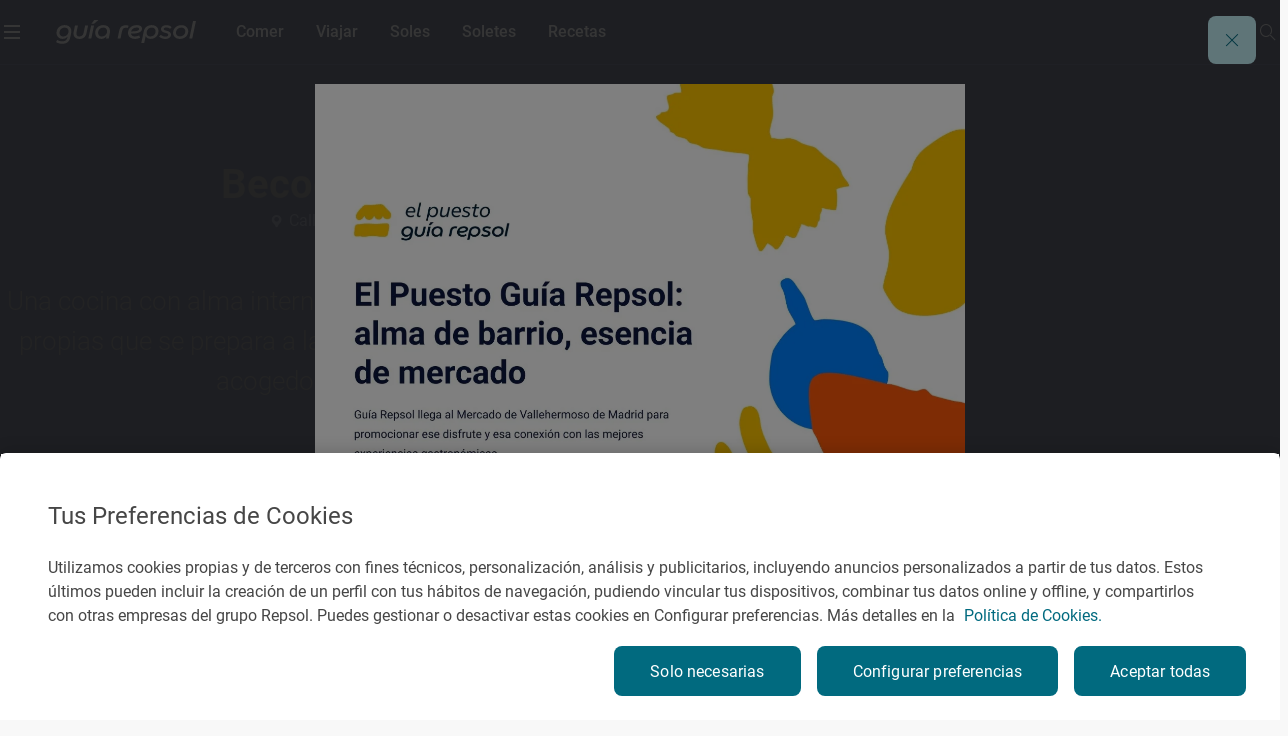

--- FILE ---
content_type: text/html;charset=utf-8
request_url: https://www.guiarepsol.com/es/fichas/restaurante/becook-urbanfood-9248/
body_size: 47222
content:

<!DOCTYPE HTML>
<html lang="es-ES">
    <head>
    
        
        
        
        
        
        <title>Restaurante Becook Urbanfood en León | Guía Repsol</title>
    
    <meta charset="UTF-8"/>

    
    

    
    <meta http-equiv="Content-Language" content="es"/>
    <meta name="contentType"/>
    
    <meta name="tags"/>
    <meta name="date" content="2025-06-18"/>

    
    <meta name="twitter:card" content="summary"/>
    <meta name="twitter:title" content="Restaurante Becook Urbanfood en León | Guía Repsol"/>
    <meta name="twitter:description" content="Una cocina con alma internacional, de aquí y de allá, y muchas ideas propias que se prepara a la vista del comensal, en un espacio muy acogedor, moderno e ..."/>
    <meta name="twitter:site" content="@Repsol"/>
    <meta property="fb:app_id" content="171998672850722"/>
    <meta property="og:title" content="Restaurante Becook Urbanfood en León | Guía Repsol"/>
    <meta property="og:url" content="https://www.guiarepsol.com/es/fichas/restaurante/becook-urbanfood-9248/"/>
    <meta property="og:description" content="Una cocina con alma internacional, de aquí y de allá, y muchas ideas propias que se prepara a la vista del comensal, en un espacio muy acogedor, moderno e ..."/>
    <meta property="og:type" content="Website"/>
    <meta property="og:site_name" content="REPSOL"/>
    

    <meta name="description" content="Una cocina con alma internacional, de aquí y de allá, y muchas ideas propias que se prepara a la vista del comensal, en un espacio muy acogedor, moderno e ..."/>
    <meta name="portal" content="guia_repsol"/>
    <meta name="referrer" content="always"/>
    
        <meta name="robots" content="index, follow, max-image-preview:large"/>
    
    
    <meta name="template" content="page-ficha-soles"/>
    <meta name="viewport" content="width=device-width, initial-scale=1"/>
    <script defer="defer" type="text/javascript" src="https://rum.hlx.page/.rum/@adobe/helix-rum-js@%5E2/dist/rum-standalone.js" data-routing="env=prod,tier=publish,ams=Repsol S.A."></script>
<link rel="canonical" href="https://www.guiarepsol.com/es/fichas/restaurante/becook-urbanfood-9248/"/>
    

    <link rel="icon" type="image/png" href="/content/dam/repsol-guia/guia-images/iconos/favicon.ico"/>

    
<link rel="stylesheet" href="/etc.clientlibs/repsol-guia/clientlibs/clientlib-base.min.a59021ef332e78eeb58f73a2766fa4a5.css" type="text/css">




    
<script src="/etc.clientlibs/clientlibs/granite/jquery.min.1fc733054ddb2e2fcd4a0f763671047b.js"></script>
<script src="/etc.clientlibs/clientlibs/granite/utils.min.15b6fc27cccbddb5fb7b88a7c6a2c7e4.js"></script>
<script src="/etc.clientlibs/clientlibs/granite/jquery/granite.min.ed0d934d509c9dab702088c125c92b4f.js"></script>





    
    
    

    

    
    
<script src="/etc.clientlibs/repsol-guia/clientlibs/clientlib-dependencies.min.d41d8cd98f00b204e9800998ecf8427e.js"></script>



    
    
<link rel="stylesheet" href="/etc.clientlibs/repsol-guia/clientlibs/clientlib-dependencies.min.d41d8cd98f00b204e9800998ecf8427e.css" type="text/css">
<link rel="stylesheet" href="/etc.clientlibs/repsol-guia/clientlibs/clientlib-site.min.babbd30c15b302457eb5562063bece27.css" type="text/css">



    

    

    
    
    
        <meta name="google-site-verification" content="TzbzrnneFvV545Ayw14cgdp6nBFZd-Tg3nLSra7eiMw"/>
    

    
        
    
<script src="/etc.clientlibs/repsol-catalog/clientlibs/clientlib-components/clientlib-internalnetwork.min.e713f8695ac4900bf98062041adb19d0.js"></script>



        
    
<script src="/etc.clientlibs/repsol-guia/clientlibs/clientlib-analytics.min.bbe9d67643ae47d1d3a1560cca3420f6.js"></script>



    

    <script>
        var datePagePublic = "18-06-2025 04:50";
        var datePageCreate = "11-02-2025 15:26";
        dataLayer = (typeof dataLayer !== 'undefined') ? dataLayer : [];
        Repsol.AnalyticsRomProd.pageLoadRom();
    </script>
    
        
    <!-- Google Tag Manager -->
<script data-cookieconsent="ignore">(function (w, d, s, l, i) { w[l] = w[l] || []; w[l].push({ 'gtm.start': new Date().getTime(), event: 'gtm.js' });
var f = d.getElementsByTagName(s)[0], j = d.createElement(s), dl = l != 'dataLayer' ? '&l=' + l : ''; j.setAttributeNode(d.createAttribute('data-ot-ignore'));
j.async = true;j.src = 'https://www.googletagmanager.com/gtm.js?id=' + i + dl;
f.parentNode.insertBefore(j, f); })(window, document, 'script', 'dataLayer','GTM-TF75NWP');</script>
<!-- End Google Tag Manager -->

<script src="https://assets.adobedtm.com/0c9c04e10f84/cf633eb48e71/launch-97b89e407354.min.js" async></script>
    
    
    
    
        
            <script type="application/ld+json">
                {
                    "@context": "http://schema.org",
                    "address": {
                        "@type": "PostalAddress",
                        "streetAddress": "Calle Cantareros, 2. 24003 León",
                        "addressLocality": "León",
                        "addressCountry": "ESP",
                        "addressRegion": "Castilla y León",
                        "postalCode": ""
                    },
                    "geo": {
                        "@type": "GeoCoordinates",
                        "latitude": -5.566896999999999,
                         "longitude": 42.5950382
                    },
                    "name": "Becook Urbanfood",
                    "servesCuisine": "Creativa   De autor,Leonesa",
                    "image": ["https://www.guiarepsol.com/content/dam/repsol-guia/guia-cf/restaurante/imagenes/media-filer_public-44-06-4406e537-e63a-4e4e-bdec-7852d91b05e0-reducida_tmptmplnfw0bpaefdd4e3f2bcc402b97e4af0cbb82a5fd.jpeg","https://www.guiarepsol.com/content/dam/repsol-guia/guia-cf/restaurante/imagenes/media-filer_public-5b-c3-5bc377be-54d7-4df1-8c81-eeaa0166a42b-tmptmpj59ypvzs941b13256ee144eea57c6d3a0c57fe44.jpeg","https://www.guiarepsol.com/content/dam/repsol-guia/guia-cf/restaurante/imagenes/media-filer_public-f5-4e-f54e79f3-7ea8-4014-b291-362db71af85d-tmptmpwgyrre8_31173ab52d3f4b14aa80ce2d2b0bea4e.jpeg","https://www.guiarepsol.com/content/dam/repsol-guia/guia-cf/restaurante/imagenes/media-filer_public-61-fe-61fe7757-7caa-47eb-9159-bc10608bd1fa-tmptmpo_6cfc5kc1332d23238748ebae5d78716c358213.jpeg","https://www.guiarepsol.com/content/dam/repsol-guia/guia-cf/restaurante/imagenes/media-filer_public-42-4d-424d09bd-9091-4eea-87d0-abee4a5aae46-tmptmpf3a6g_cpc0db803424f740d3b69b7920d68db0e8.jpeg","https://www.guiarepsol.com/content/dam/repsol-guia/guia-cf/restaurante/imagenes/media-filer_public-32-6e-326e0cd6-39a1-4909-8e00-5ee13025a36f-reducida_reducida_imagen_422.jpg","https://www.guiarepsol.com/content/dam/repsol-guia/guia-cf/restaurante/imagenes/media-filer_public-d3-50-d350e4d1-701f-4ad1-baf0-5c80cac0f1c2-reducida_tmptmpd78rvrz_3cd087adc8424d8cb1d6e2b8d0a0fd75.jpeg","https://www.guiarepsol.com/content/dam/repsol-guia/guia-cf/restaurante/imagenes/media-filer_public-b0-e0-b0e064dc-4d52-4f4b-bd62-17cfb65068d8-reducida_tmptmpiiu1ax46787068a6abab45da93228b1c38412506.jpeg","https://www.guiarepsol.com/content/dam/repsol-guia/guia-cf/restaurante/imagenes/media-filer_public-14-10-1410cce3-a8b6-4106-a1a1-3759492258a2-reducida_tmptmpeyu4o9ep1707da0200d34d728be7f1d2dc353611.jpeg","https://www.guiarepsol.com/content/dam/repsol-guia/guia-cf/restaurante/imagenes/media-filer_public-37-23-3723738e-1d6b-4e9d-9a16-e596d9e2e72a-reducida_tmptmp_jf319902fa466d9c01e4ec1b5b92d810f202985.jpeg"],
                    "@type": "Restaurant",
                    "review": {
                        "@type": "Review",
                        "author": {
                            "@type": "Person",
                            "name": "Guía Repsol Expert",
                            "sameAs": "https://www.guiarepsol.com"
                        },
                        "datePublished": "",
                        "name": "Becook Urbanfood",
                        "inLanguage": "es",
                        "Description": "Una cocina con alma internacional, de aquí y de allá, y muchas ideas propias que se prepara a la vista del comensal, en un espacio muy acogedor, moderno e informal. Carta cambiante, lo que viene bien porque es un sitio para repetir, y con una buenísima relación de calidad, atención y precio."
                    },
                    "telephone": "987016808",
                    "priceRange": "20.0€ a 40.0€",
                    "acceptsReservations": true,
                    "url": "http://restaurantebecook.es"
                }
            </script>
        
        
    

</head>
    <body class="page-ficha page basicpage" id="page-ficha-f19b96fb77" data-cmp-data-layer-enabled>
        <script>
          window.adobeDataLayer = window.adobeDataLayer || [];
          adobeDataLayer.push({
              page: JSON.parse("{\x22page\u002Dficha\u002Df19b96fb77\x22:{\x22@type\x22:\x22repsol\u002Dguia\/components\/structure\/page\u002Dficha\x22,\x22repo:modifyDate\x22:\x222025\u002D05\u002D23T11:13:41Z\x22,\x22dc:title\x22:\x22Modelo Ficha Restaurante Sol\x22,\x22xdm:template\x22:\x22\/conf\/repsol\u002Dguia\/settings\/wcm\/templates\/page\u002Dficha\u002Dsoles\x22,\x22xdm:language\x22:\x22es\u002DES\x22,\x22xdm:tags\x22:[],\x22repo:path\x22:\x22\/content\/repsol\u002Dguia\/es\/home\/fichas\/restaurante\u002Dsol.html\x22}}"),
              event:'cmp:show',
              eventInfo: {
                  path: 'page.page\u002Dficha\u002Df19b96fb77'
              }
          });
        </script>
        
        
            




            



            


    
<script src="/etc.clientlibs/repsol-guia/clientlibs/clientlib-antiflickering.min.d6039c343473a7f43e590187ed565761.js"></script>





    
    <!-- Google Tag Manager (noscript) -->
<noscript><iframe src="https://www.googletagmanager.com/ns.html?id=GTM-TF75NWP"
height="0" width="0" style="display:none;visibility:hidden"></iframe></noscript>
<!-- End Google Tag Manager (noscript) -->
    


<script>
  var gApiKey = "AIzaSyBGEFrrBojzwwP_m-AJFRJH9QCLEXCBmQI";
  if (typeof google === 'object' && typeof google.maps === 'object') {} else {
      $.getScript('https://maps.googleapis.com/maps/api/js?key=' + gApiKey + '&language=es', function () {});
  }
</script>
<div></div>


    
    
        <div class="rp-guia-container">

    
    
    
    <div id="container-8996de10d4" class="cmp-container">
        
        <div class="header-xf experiencefragment">
	<div class="no-author">
		<div class="cmp-experiencefragment cmp-experiencefragment--"><div class="xfpage page basicpage">


    
    <div id="container-db48ef0753" class="cmp-container">
        


<div class="aem-Grid aem-Grid--12 aem-Grid--default--12 ">
    
    <div class="header aem-GridColumn aem-GridColumn--default--12">




	
    
<link rel="stylesheet" href="/etc.clientlibs/repsol-guia/components/content/header/v1/header/clientlib-header.min.864cf081740c8fe8ffcfb637dc7840c4.css" type="text/css">










<header class="header-guia header-guia-component scroll-top backgroundBlue " data-component-name="Header" data-menu-name="Menu principal">
	<div class="border-header">
		
		<div class="upper-banner">
			

    
    
<link rel="stylesheet" href="/etc.clientlibs/repsol-guia/components/content/upper-banner/clientlib-upper-banner.min.027e13879e8608103e56a3e8a8fbf9f5.css" type="text/css">








<section class="upper-banner-component backgroundBlue" data-component-name="Upper Banner" data-content-name="Guía Repsol App">
    
    <span class="icon-rp icon-rp-Cross" aria-label="Cerrar modal"></span>
    
    <picture class="upper-banner__image">
        <img src="/content/dam/repsol-guia/guia-images/logos/Guia_Repsol_app.svg" alt="Logo Guía Repsol App" title="Guía Repsol App, tu compañera de ruta"/>
    </picture>

    <a class="upper-banner__info" href="https://guiarepsol.onelink.me/sDmk/pww0w2yi" target="_blank" title="Guía Repsol App">
        <div class="upper-banner__info__text">
            <span class="upper-banner__info__title rp-body-14">Guía Repsol App</span>
            <span class="upper-banner__info__pretitle rp-body-12">Tu compañera de ruta</span>
        </div>
        <button class="rp-btn-guia rp-btn-small rp-btn-white rp-link">
            
            Descargar
        </button>
    </a>
</section>



    
    
<script src="/etc.clientlibs/repsol-guia/components/content/upper-banner/clientlib-upper-banner.min.b826c94e6a6ab3ac1319852c31769c24.js"></script>




		</div>

		<div class="container-fluid-12-columns block-header-guia">
			<div class="block-content">

				
				<div class="col-left ">
					<span class="hamburgerIcon" data-el-type="button" data-el-description="open_hamburger" data-title="Abrir menú lateral">
						<span>
							<span class="menu__line menu1"></span>
							<span class="menu__line menu2"></span>
							<span class="menu__line menu3"></span>
						</span>
					</span>
					<div class="block-img">
						<div class="img-white">
							
<a class="rp-logo" href="https://www.guiarepsol.com/">
	
    
    <picture>
        <img src="/content/dam/repsol-guia/guia-images/logos/Guia_Repsol_blanco.svg" alt="Guía Repsol - Inicio" title="Guía Repsol - Inicio" class=" none"/>
    </picture>

</a>

    

						</div>
						
					</div>
				</div>

				
				<div class="col-right ">
					<span class="header-search-button menuSearch icon icon-rp-Search"></span>
					<div class="rp-btn-guia-secondary " id="userDataPages"></div>
				</div>

				
				
					<nav class="navigation-block">

    

    
    
    
    
    
    
    
        
    

    
    
        
            
            
            
                
                
                    <a href="/es/comer/" class="navigation__link rp-title-02 " data-name="Comer">Comer</a>
                    
                
            
        
    
        
            
            
            
                
                
                    <a href="/es/viajar/" class="navigation__link rp-title-02 " data-name="Viajar">Viajar</a>
                    
                
            
        
    
        
            
            
            
                
                
                    <a href="/es/comer/soles-repsol/" class="navigation__link rp-title-02 " data-name="Soles">Soles</a>
                    
                
            
        
    
        
            
            
            
                
                
                    <a href="/es/soletes/" class="navigation__link rp-title-02 " data-name="Soletes">Soletes</a>
                    
                
            
        
    
    
    
    
    
        
            
                <a href="/es/comer/recetas/" class="navigation__link rp-title-02">Recetas</a>
                
            
        
    
</nav>


    <script type='application/ld+json'> {"@context":"https://schema.org", "@type":"BreadcrumbList", "itemListElement": [{"@type": "ListItem", "position": 1, "name": "Home", "item": "https://www.guiarepsol.com/"},{"@type": "ListItem", "position": 2, "name": "Becook Urbanfood", "item": "https://www.guiarepsol.com/es/fichas/restaurante/becook-urbanfood-9248/"}]}</script>



    

				

				
				

				<div class="section-search header-search">
					



    
    
<link rel="stylesheet" href="/etc.clientlibs/repsol-guia/components/content/search/general-search/v1/general-search/clientlib-general-search.min.2863e00f6a1134b67919b0998dc30502.css" type="text/css">








<div class="general-search__overlay "></div>

    <section class="general-search-component general-search " data-endpoint="https://guia-app-api.cloudapp.repsol.com/search" data-component-name="buscador general">    
        
    
    <header class="general-search__header container-fluid-12-columns ">
        
        <div class="general-search__menu">
            <span class="hamburgerIcon">
                <span>
                    <span class="menu__line menu1"></span>
                    <span class="menu__line menu2"></span>
                    <span class="menu__line menu3"></span>
                </span>
            </span>
            <div class="header-layer-logo black">
                
<a class="rp-logo" href="https://www.guiarepsol.com/">
	
    
    <picture>
        <img src="/content/dam/repsol-guia/guia-images/logos/Guia_Repsol.svg" alt="Guía Repsol - Inicio" title="Guía Repsol - Inicio" class=" none"/>
    </picture>

</a>

    

            </div>
        </div>
        <form class="general-search__form">
            <div class="general-search__form__group">
                <label for="general-search"></label>
                <input class="general-search__form__input input-search rp-body-16" type="text" autocomplete="off" name="general-search" placeholder="¿Qué estás buscando?"/>
                <span class="icon-rp icon-rp-Cross icon-rp-Cross--hide"></span>
                <span class="icon-rp icon-rp-Search rp-btn-guia rp-btn-secondary"></span>
            </div>
        </form>
        <button class="general-search__cta--close rp-link">Cerrar</button>
    </header>


    
    <main class="general-search__main">
            
        <div class="general-search__result__group general-search__initial-results">
            
            
            <div class="container-4-columns initial-results__geolocation geolocation"> 
                <span class="icon-rp icon-rp-Geolocation"></span>
                <span class="text-geo rp-body-16">Buscar cerca de mi</span>
                <span class="text-error rp-caption">No se ha encontrado</span>
            </div>

            
            <div class="container-4-columns initial-results__historical">
                <div class="recently-results__header">
                    <span class="recently-results__title rp-body-14">Vistos recientemente</span>
                    <span class="recently-results__delete rp-caption">Borrar todo</span>
                </div>
                
                <ul class="recently-results__list"></ul>
            </div>
            
            <span class="border-line"></span>

            
            <div class="container-fluid-12-columns initial-results-most-visited">
                
                

                    
                    

                    <div class="most-visited__group">
                        <p class="rp-title-02">Establecimientos gastrónomicos más buscados</p>
                        <div class="group__cards">

                            
                            

                            <div class="card" data-type-analytic="restaurante" data-raiting-analytic="R" data-title-analytic="Ibidem" data-address-analytic="Barrio Zoña 1, 39193 Arnuero, Cantabria">

                                <a href="/es/fichas/restaurante/ibidem-327323/" target="_self" class="card__content" title="Ibidem">
                                    
                                    
                                    
                                    
                                    
                                    
                                        
    
    <picture>
        <source media="(min-width: 1024px)" srcset="/content/dam/repsol-guia/guia-cf/restaurante/imagenes/media-filer_public-a2-b5-a2b59657-f87b-4c3b-9f54-fa3e3d33484c-d61097a868aa45288178bcd25473ca4a.jpeg.transform/rp-rendition-lg/image.jpeg"/>
        <img src="/content/dam/repsol-guia/guia-cf/restaurante/imagenes/media-filer_public-a2-b5-a2b59657-f87b-4c3b-9f54-fa3e3d33484c-d61097a868aa45288178bcd25473ca4a.jpeg.transform/rp-rendition-md/image.jpeg" alt="Ibidem" title="Ibidem" class=" " loading="lazy"/>
    </picture>

                                    

                                    
                                    <div class="info-card-content">
                                        <span class="title rp-body-16">Ibidem</span>
                                        <div class="location rp-body-12">
                                            <span>Restaurante</span>
                                            <span> · Arnuero, Cantabria, España</span>
                                        </div>
                                        <div class="info__category">
                                            <span class="icon-rp icon-rp-recomendado"></span>
                                            <span class="rp-body-12">
                                                Recomendado
                                                
                                            </span>
                                        </div>
                                    </div>
                                </a>
                            </div>
                        

                            
                            

                            <div class="card" data-type-analytic="restaurante" data-raiting-analytic="R" data-title-analytic="O Muiño das Lousas" data-address-analytic="Rua dos muiños, S/N, 32500 O Carballiño, Ourense">

                                <a href="/es/fichas/restaurante/o-muino-das-lousas-331455/" target="_self" class="card__content" title="O Muiño das Lousas">
                                    
                                    
                                    
                                    
                                    
                                    
                                        
    
    <picture>
        <source media="(min-width: 1024px)" srcset="/content/dam/repsol-guia/guia-cf/restaurante/imagenes/media-filer_public-20-2b-202bcd2e-825e-4149-be57-87bbe482c145-8655-muino-das-lousas-712dc3a83955493bad2cb8ac8810328b.jpeg.transform/rp-rendition-lg/image.jpeg"/>
        <img src="/content/dam/repsol-guia/guia-cf/restaurante/imagenes/media-filer_public-20-2b-202bcd2e-825e-4149-be57-87bbe482c145-8655-muino-das-lousas-712dc3a83955493bad2cb8ac8810328b.jpeg.transform/rp-rendition-md/image.jpeg" alt="O Muiño das Lousas" title="O Muiño das Lousas" class=" " loading="lazy"/>
    </picture>

                                    

                                    
                                    <div class="info-card-content">
                                        <span class="title rp-body-16">O Muiño das Lousas</span>
                                        <div class="location rp-body-12">
                                            <span>Restaurante</span>
                                            <span> · O Carballiño, Ourense/Orense, España</span>
                                        </div>
                                        <div class="info__category">
                                            <span class="icon-rp icon-rp-recomendado"></span>
                                            <span class="rp-body-12">
                                                Recomendado
                                                
                                            </span>
                                        </div>
                                    </div>
                                </a>
                            </div>
                        

                            
                            

                            <div class="card" data-type-analytic="restaurante" data-raiting-analytic="1" data-title-analytic="Raíces" data-address-analytic="Ronda del Cañillo, 3, 45600, Talavera de la reina (Toledo)">

                                <a href="/es/fichas/restaurante/raices-115944/" target="_self" class="card__content" title="Raíces">
                                    
                                    
                                    
                                    
                                    
                                    
                                        
    
    <picture>
        <source media="(min-width: 1024px)" srcset="/content/dam/repsol-guia/guia-cf/restaurante/imagenes/media-filer_public-fa-5d-fa5d36e9-7ac3-45fa-8d06-46116fa221f9-raices_445s.jpg.transform/rp-rendition-lg/image.jpg"/>
        <img src="/content/dam/repsol-guia/guia-cf/restaurante/imagenes/media-filer_public-fa-5d-fa5d36e9-7ac3-45fa-8d06-46116fa221f9-raices_445s.jpg.transform/rp-rendition-md/image.jpg" alt="Raíces" title="Raíces" class=" " loading="lazy"/>
    </picture>

                                    

                                    
                                    <div class="info-card-content">
                                        <span class="title rp-body-16">Raíces</span>
                                        <div class="location rp-body-12">
                                            <span>Restaurante</span>
                                            <span> · Talavera de la Reina, Toledo, España</span>
                                        </div>
                                        <div class="info__category">
                                            <span class="icon-rp icon-rp-sol-1"></span>
                                            <span class="rp-body-12">
                                                1 Sol
                                                
                                            </span>
                                        </div>
                                    </div>
                                </a>
                            </div>
                        </div>
                    </div>
                

                    
                    

                    <div class="most-visited__group">
                        <p class="rp-title-02">Lugares de interés más visitados</p>
                        <div class="group__cards">

                            
                            

                            <div class="card">

                                <a href="/es/fichas/fiesta/festival-vina-rock-13550/" target="_self" class="card__content" title="Festival Viña Rock">
                                    
                                    
                                    
                                    <div class="card__placeholder">
                                        <span class="icon__placeholder FIESTA"></span>
                                    </div>
                                    
                                    

                                    
                                    <div class="info-card-content">
                                        <span class="title rp-body-16">Festival Viña Rock</span>
                                        <div class="location rp-body-12">
                                            <span>Fiesta</span>
                                            <span> · Villarrobledo, Albacete, España</span>
                                        </div>
                                        
                                    </div>
                                </a>
                            </div>
                        

                            
                            

                            <div class="card">

                                <a href="/es/fichas/fiesta/fiesta-mayor-de-roser-de-mayo-en-cerdanyola-del-valles-182873/" target="_self" class="card__content" title="Fiesta Mayor de Roser de Mayo en Cerdanyola del Vallès">
                                    
                                    
                                    
                                    <div class="card__placeholder">
                                        <span class="icon__placeholder FIESTA"></span>
                                    </div>
                                    
                                    

                                    
                                    <div class="info-card-content">
                                        <span class="title rp-body-16">Fiesta Mayor de Roser de Mayo en Cerdanyola del Vallès</span>
                                        <div class="location rp-body-12">
                                            <span>Fiesta</span>
                                            <span> · Cerdanyola del Vallès, Barcelona, España</span>
                                        </div>
                                        
                                    </div>
                                </a>
                            </div>
                        

                            
                            

                            <div class="card">

                                <a href="/es/fichas/fiesta/romeria-de-la-virgen-de-la-jara-en-ibahernando-183763/" target="_self" class="card__content" title="Romería de la Virgen de La Jara en Ibahernando">
                                    
                                    
                                    
                                    <div class="card__placeholder">
                                        <span class="icon__placeholder FIESTA"></span>
                                    </div>
                                    
                                    

                                    
                                    <div class="info-card-content">
                                        <span class="title rp-body-16">Romería de la Virgen de La Jara en Ibahernando</span>
                                        <div class="location rp-body-12">
                                            <span>Fiesta</span>
                                            <span> · Ibahernando, Cáceres, España</span>
                                        </div>
                                        
                                    </div>
                                </a>
                            </div>
                        </div>
                    </div>
                

                    
                    

                    <div class="most-visited__group">
                        <p class="rp-title-02">Reportajes más vistos</p>
                        <div class="group__cards">

                            
                            

                            <div class="card">

                                <a href="/es/soletes/donde-comer-barato-cerca-del-retiro/" target="_self" class="card__content" title="Soletes para celebrar la Feria del libro a cualquier hora del día">
                                    
                                    
                                    
                                    
                                    
                                    
                                        
    
    <picture>
        <source media="(min-width: 1024px)" srcset="/content/dam/repsol-guia/contenidos-imagenes/soletes/soletes-cerca-del-retiro-(madrid)/ferialibro.jpg.transform/rp-rendition-lg/image.jpg"/>
        <img src="/content/dam/repsol-guia/contenidos-imagenes/soletes/soletes-cerca-del-retiro-(madrid)/ferialibro.jpg.transform/rp-rendition-md/image.jpg" alt="Soletes para celebrar la Feria del libro a cualquier hora del día" title="Soletes para celebrar la Feria del libro a cualquier hora del día" class=" " loading="lazy"/>
    </picture>

                                    

                                    
                                    <div class="info-card-content">
                                        <span class="title rp-body-16">Soletes para celebrar la Feria del libro a cualquier hora del día</span>
                                        <div class="location rp-body-12">
                                            <span>Reportaje de viaje</span>
                                            
                                        </div>
                                        
                                    </div>
                                </a>
                            </div>
                        

                            
                            

                            <div class="card">

                                <a href="/es/viajar/vamos-de-excursion/100-km-escapadas-cerca-cordoba/" target="_self" class="card__content" title="En busca del encanto rural de Córdoba">
                                    
                                    
                                    
                                    
                                    
                                    
                                        
    
    <picture>
        <source media="(min-width: 1024px)" srcset="/content/dam/repsol-guia/contenidos-imagenes/viajar/vamos-de-excursion/100-km-escapadas-cerca-cordoba/gr-cms-media-featured_images-none-cdd347df-8f62-4342-9c57-1c5dbc4fd53a-iznajar-169.jpg.transform/rp-rendition-lg/image.jpg"/>
        <img src="/content/dam/repsol-guia/contenidos-imagenes/viajar/vamos-de-excursion/100-km-escapadas-cerca-cordoba/gr-cms-media-featured_images-none-cdd347df-8f62-4342-9c57-1c5dbc4fd53a-iznajar-169.jpg.transform/rp-rendition-md/image.jpg" alt="En busca del encanto rural de Córdoba" title="En busca del encanto rural de Córdoba" class=" " loading="lazy"/>
    </picture>

                                    

                                    
                                    <div class="info-card-content">
                                        <span class="title rp-body-16">En busca del encanto rural de Córdoba</span>
                                        <div class="location rp-body-12">
                                            <span>Reportaje de viaje</span>
                                            
                                        </div>
                                        
                                    </div>
                                </a>
                            </div>
                        

                            
                            

                            <div class="card">

                                <a href="/es/soletes/restaurantes-en-a5-solete-donde-parar-comer/" target="_self" class="card__content" title="El gusto de la autovía que te lleva a Portugal">
                                    
                                    
                                    
                                    
                                    
                                    
                                        
    
    <picture>
        <source media="(min-width: 1024px)" srcset="/content/dam/repsol-guia/contenidos-imagenes/soletes/restaurantes-en-a5-solete-donde-parar-comer/daviro_ensaladaroast.jpeg.transform/rp-rendition-lg/image.jpeg"/>
        <img src="/content/dam/repsol-guia/contenidos-imagenes/soletes/restaurantes-en-a5-solete-donde-parar-comer/daviro_ensaladaroast.jpeg.transform/rp-rendition-md/image.jpeg" alt="El gusto de la autovía que te lleva a Portugal" title="El gusto de la autovía que te lleva a Portugal" class=" " loading="lazy"/>
    </picture>

                                    

                                    
                                    <div class="info-card-content">
                                        <span class="title rp-body-16">El gusto de la autovía que te lleva a Portugal</span>
                                        <div class="location rp-body-12">
                                            <span>Reportaje de viaje</span>
                                            
                                        </div>
                                        
                                    </div>
                                </a>
                            </div>
                        </div>
                    </div>
                
            </div>
        </div>

         
        <div class="container-4-columns general-search__result__group general-search__predictive-results"> 
            

            
            <div class="predictive-results--empty">
                <span class="not-found__image"></span>
                <p class="rp-body-16 rp-body-semibold not-found__text">Lo sentimos, no hay resultados para tu búsqueda. ¡Prueba otra vez!</p>
            </div> 
        </div>

    </main>

</section>


    
    
<script src="/etc.clientlibs/repsol-guia/components/content/search/general-search/v1/general-search/clientlib-general-search.min.6d251a64ec62e8863253a85ad46a6371.js"></script>




				</div>
				
			</div>
		</div>
	</div>

	
	<div class="header__submenu">
		

<div class="submenu-component" data-fixed="false" data-default="false">
	<span class="component-name" style="font-weight: bold; display: none;">Componente: SUBMENÚ V2</span>
	<span class="component-info" style="color:red; display: none;">Tamaño de submenús: 0</span>

	
</div>

<!-- Clientlibs -->

	
    
<link rel="stylesheet" href="/etc.clientlibs/repsol-guia/components/content/secciones/section-submenu-v2/clientlib-section-submenu-v2.min.15f8f279de2bdfb091fddb495f9aa21d.css" type="text/css">



	
    
<script src="/etc.clientlibs/repsol-guia/components/content/secciones/section-submenu-v2/clientlib-section-submenu-v2.min.3415661772957dbfe772a4aa6dee5ff8.js"></script>





	</div>
</header>


<div class="menu-guia-veil"></div>

<div class="menu-guia menu-guia-component menu-guia--hide" data-component-name="Menú" data-menu-name="Menú lateral" style="opacity:0">
	<div class="logo-close">
		
<a class="rp-logo" href="https://www.guiarepsol.com/">
	
    
    <picture>
        <img src="/content/dam/repsol-guia/guia-images/logos/Guia_Repsol_blanco.svg" alt="Guía Repsol - Inicio" title="Guía Repsol - Inicio" class=" none"/>
    </picture>

</a>

    

		<a href="#" class="btn close" data-el-type="button" data-el-description="Close" data-title="Cerrar menú lateral">
			<span class="span1">
				<span class="s2"></span>
			</span>
			<span class="span2">
				<span class="s3"></span>
			</span>
		</a>
	</div>
	



<script type="text/javascript" lang="javascript" src="https://cdns.eu1.gigya.com/js/gigya.js?apikey=3_9Men0yMx-gfTD_eF2lfQ6Kb3Q4Gt1JC5TZTKIsOZ2snCsLW6F-m3_QMr84f-lX-7"></script>
<div id="gigyaid" data-gigya-apikey="3_9Men0yMx-gfTD_eF2lfQ6Kb3Q4Gt1JC5TZTKIsOZ2snCsLW6F-m3_QMr84f-lX-7"></div>

    
    
<script src="/etc.clientlibs/repsol-guia/components/content/gigyass/v1/gigyass/clientlib-gigyass.min.c2610759ba71f12474dc377e478c0b4f.js"></script>









<nav class="navBox menu-navigation-block" data-component-name="Menú" data-menu-name="Menú lateral">
    <div class="navparent block-1" data-current-path="/content/repsol-guia/es/home/fichas/restaurante-sol">
        <div class="list-1">

            

            <a href="/es/comer/" class="item-1" id="navigation-d690b126cf-item-0c22bbc80b" data-name="comer">
                    <span class="rp-subheadline item--active  item-text">
                        Comer
                    </span>
                <span class="icon icon-rp-Arrow_right"></span>
            </a>
<a href="/es/viajar/" class="item-1" id="navigation-d690b126cf-item-9c6bc1443f" data-name="viajar">
                    <span class="rp-subheadline item--active  item-text">
                        Viajar
                    </span>
                <span class="icon icon-rp-Arrow_right"></span>
            </a>
<a href="/es/comer/soles-repsol/" class="item-1" id="navigation-d690b126cf-item-a69cd87601" data-name="soles-repsol">
                    <span class="rp-subheadline item--active  item-text">
                        Soles
                    </span>
                <span class="icon icon-rp-Arrow_right"></span>
            </a>
<a href="/es/soletes/" class="item-1" id="navigation-d690b126cf-item-0954a5f501" data-name="soletes">
                    <span class="rp-subheadline item--active  item-text">
                        Soletes
                    </span>
                <span class="icon icon-rp-Arrow_right"></span>
            </a>


             
            <div class="menu-burger-image--container" data-id="home" data-name="home">
                <img class="menu-burger-image" loading="lazy"/>
            </div>
             
            
                
                    <div class="menu-burger-image--container" data-id="navigation-d690b126cf-item-0c22bbc80b" data-name="comer">
                        <img src="/content/dam/repsol-guia/contenidos-imagenes/comer/landing/Comer_02.jpg" class="menu-burger-image" loading="lazy"/>
                    </div>
                
            
                
                    <div class="menu-burger-image--container" data-id="navigation-d690b126cf-item-9c6bc1443f" data-name="viajar">
                        <img src="/content/dam/repsol-guia/contenidos-imagenes/viajar/landing/Viajar_02.jpg" class="menu-burger-image" loading="lazy"/>
                    </div>
                
            
                
                    <div class="menu-burger-image--container" data-id="navigation-d690b126cf-item-a69cd87601" data-name="soles-repsol">
                        <img src="/content/dam/repsol-guia/contenidos-imagenes/comer/landing/Comer_03.jpg" class="menu-burger-image" loading="lazy"/>
                    </div>
                
            
                
                    <div class="menu-burger-image--container" data-id="navigation-d690b126cf-item-0954a5f501" data-name="soletes">
                        <img src="/content/dam/repsol-guia/contenidos-imagenes/home/landing/Foto%20Soletes.jpg" class="menu-burger-image" loading="lazy"/>
                    </div>
                
            
        </div>
        
        <div class="list-secondary-links">
            

    
    
<link rel="stylesheet" href="/etc.clientlibs/repsol-guia/components/utils/link-list/v1/link-list/clientlib-link-list.min.c6ba2c3da82eddcb28a2c7d3b0d00d69.css" type="text/css">






<div class="link-list">
    

    <ul class="list-reset-appearance link__list">
        <li class="link__list__item">

            <a class="rp-link" href="/es/sala-de-prensa/" target="_self" title="Sala de Prensa" data-title="Sala de Prensa">

                
                
                    
                    Sala de Prensa
                

                
                
            </a>
        </li>
    </ul>
</div>


    
    




    
            <div class="list-link-fixed">
                <div class="link-fixed--item link-fixed--search" data-el-description="menu-open_search">
                    <span class="icon-rp icon-rp-Search"></span>
                    <span class="rp-body-16">Buscar</span>
                </div>
                <div class="link-fixed--item link-fixed--newsletter" data-el-description="menu-open_newsletter">
                    <span class="icon-rp icon-rp-Mail"></span>
                    <span class="rp-body-16">Newsletter</span>
                </div>
                <div class="link-fixed--item link-fixed--login" data-link="/es/mi-perfil/ajustes-de-cuenta/" data-el-description="menu-open_login">
                    <span class="icon-rp icon-rp-User"></span>
                    <span class="rp-body-16 btn-burger-login"></span>
                </div>
            </div>
    
            <div class="list-rrss">
                

    
    









    
    




            </div>
        </div>
    </div>
    <div class="navparent block-2 inlink">
        <div class="logo-close">
            <a href="#" class="menuBack"><span class="icon icon-rp-Arrow_left rp-body-16"></span>Atrás</a>
        </div>
        <div class="list-2">
            <div class="navigation-d690b126cf-item-0c22bbc80b list-2--container">
                <a href="/es/comer/" class="prelink rp-title-01">Ver todo Comer
                    <span class="icon icon-rp-Arrow_right"></span>
                </a>
                <div>
                    <div id='navigation-d690b126cf-item-21b5a1e613' class="item-2" data-root="/content/repsol-guia/es/home/comer/donde-comen-los-cocineros.html" data-loaded="false">
                        <a href="/es/comer/donde-comen-los-cocineros/" class="rp-body-16">Donde comen los cocineros</a>
                        <span class="icon icon-rp-Arrow_right"></span>
                    </div>
                
                    <div id='navigation-d690b126cf-item-9669b4ec60' class="item-2" data-root="/content/repsol-guia/es/home/comer/nuestros-favoritos.html" data-loaded="false">
                        <a href="/es/comer/nuestros-favoritos/" class="rp-body-16">Nuestros favoritos</a>
                        <span class="icon icon-rp-Arrow_right"></span>
                    </div>
                
                    <div id='navigation-d690b126cf-item-e2ee1a7436' class="item-2" data-root="/content/repsol-guia/es/home/comer/recetas.html" data-loaded="false">
                        <a href="/es/comer/recetas/" class="rp-body-16">Recetas</a>
                        <span class="icon icon-rp-Arrow_right"></span>
                    </div>
                
                    <div id='navigation-d690b126cf-item-97386d37b8' class="item-2" data-root="/content/repsol-guia/es/home/comer/en-el-mercado.html" data-loaded="false">
                        <a href="/es/comer/en-el-mercado/" class="rp-body-16">En el mercado</a>
                        <span class="icon icon-rp-Arrow_right"></span>
                    </div>
                
                    <div id='navigation-d690b126cf-item-5b9a7eeeaa' class="item-2" data-root="/content/repsol-guia/es/home/comer/de-tapeo.html" data-loaded="false">
                        <a href="/es/comer/de-tapeo/" class="rp-body-16">De tapeo</a>
                        <span class="icon icon-rp-Arrow_right"></span>
                    </div>
                
                    <div id='navigation-d690b126cf-item-8d9b31cfe3' class="item-2" data-root="/content/repsol-guia/es/home/comer/vinos-y-bodegas.html" data-loaded="false">
                        <a href="/es/comer/vinos-y-bodegas/" class="rp-body-16">Vinos y Bodegas</a>
                        <span class="icon icon-rp-Arrow_right"></span>
                    </div>
                
                    <div id='navigation-d690b126cf-item-975dd42dc2' class="item-2" data-root="/content/repsol-guia/es/home/comer/soles-repsol.html" data-loaded="false">
                        <a href="/es/comer/soles-repsol/" class="rp-body-16">Soles</a>
                        <span class="icon icon-rp-Arrow_right"></span>
                    </div>
                </div>
            </div>
        
            <div class="navigation-d690b126cf-item-9c6bc1443f list-2--container">
                <a href="/es/viajar/" class="prelink rp-title-01">Ver todo Viajar
                    <span class="icon icon-rp-Arrow_right"></span>
                </a>
                <div>
                    <div id='navigation-d690b126cf-item-4ac9b7ebea' class="item-2" data-root="/content/repsol-guia/es/home/viajar/vamos-de-excursion.html" data-loaded="false">
                        <a href="/es/viajar/vamos-de-excursion/" class="rp-body-16">Vamos de excursión</a>
                        <span class="icon icon-rp-Arrow_right"></span>
                    </div>
                
                    <div id='navigation-d690b126cf-item-e786a16877' class="item-2" data-root="/content/repsol-guia/es/home/viajar/nos-gusta.html" data-loaded="false">
                        <a href="/es/viajar/nos-gusta/" class="rp-body-16">Nos gusta</a>
                        <span class="icon icon-rp-Arrow_right"></span>
                    </div>
                
                    <div id='navigation-d690b126cf-item-f6c1dec18f' class="item-2" data-root="/content/repsol-guia/es/home/viajar/con-ninos.html" data-loaded="false">
                        <a href="/es/viajar/con-ninos/" class="rp-body-16">Con niños</a>
                        <span class="icon icon-rp-Arrow_right"></span>
                    </div>
                
                    <div id='navigation-d690b126cf-item-7aabded767' class="item-2" data-root="/content/repsol-guia/es/home/viajar/con-mi-mascota.html" data-loaded="false">
                        <a href="/es/viajar/con-mi-mascota/" class="rp-body-16">Con mi mascota</a>
                        <span class="icon icon-rp-Arrow_right"></span>
                    </div>
                
                    <div id='navigation-d690b126cf-item-a84f3e93f0' class="item-2" data-root="/content/repsol-guia/es/home/viajar/en-ruta-con.html" data-loaded="false">
                        <a href="/es/viajar/en-ruta-con/" class="rp-body-16">En ruta con...</a>
                        <span class="icon icon-rp-Arrow_right"></span>
                    </div>
                
                    <div id='navigation-d690b126cf-item-527ace2f21' class="item-2" data-root="/content/repsol-guia/es/home/viajar/en-la-carretera.html" data-loaded="false">
                        <a href="/es/viajar/en-la-carretera/" class="rp-body-16">En la carretera</a>
                        <span class="icon icon-rp-Arrow_right"></span>
                    </div>
                
                    <div id='navigation-d690b126cf-item-d44411e46f' class="item-2" data-root="/content/repsol-guia/es/home/viajar/ciudades-en-48-horas.html" data-loaded="false">
                        <a href="/es/viajar/ciudades-en-48-horas/" class="rp-body-16">Ciudades en 48 horas</a>
                        <span class="icon icon-rp-Arrow_right"></span>
                    </div>
                </div>
            </div>
        
            <div class="navigation-d690b126cf-item-a69cd87601 list-2--container">
                <a href="/es/comer/soles-repsol/" class="prelink rp-title-01">Ver todo Soles
                    <span class="icon icon-rp-Arrow_right"></span>
                </a>
                <div>
                    <div id='navigation-d690b126cf-item-a727fb021e' class="item-2" data-root="/content/repsol-guia/es/home/soles-repsol/cocineros-con-soles.html" data-loaded="false">
                        <a href="/es/soles-repsol/cocineros-con-soles/" class="rp-body-16">Cocineros con soles</a>
                        <span class="icon icon-rp-Arrow_right"></span>
                    </div>
                
                    <div id='navigation-d690b126cf-item-e9029b6d49' class="item-2" data-root="/content/repsol-guia/es/home/comer/soles-repsol/ediciones-de-soles-guia-repsol.html" data-loaded="false">
                        <a href="/es/comer/soles-repsol/ediciones-de-soles-guia-repsol/" class="rp-body-16">Soles Guía Repsol</a>
                        <span class="icon icon-rp-Arrow_right"></span>
                    </div>
                
                    <div id='navigation-d690b126cf-item-054a5b1154' class="item-2" data-root="/content/repsol-guia/es/home/soles-repsol/soles-2024.html" data-loaded="false">
                        <a href="/es/soles-repsol/soles-2024/" class="rp-body-16">Restaurantes con Soles Repsol 2024</a>
                        <span class="icon icon-rp-Arrow_right"></span>
                    </div>
                
                    <div id='navigation-d690b126cf-item-b088f6abfb' class="item-2" data-root="/content/repsol-guia/es/home/soles-repsol/soles-2025.html" data-loaded="false">
                        <a href="/es/soles-repsol/soles-2025/" class="rp-body-16">Soles 2025</a>
                        <span class="icon icon-rp-Arrow_right"></span>
                    </div>
                </div>
            </div>
        
            <div class="navigation-d690b126cf-item-0954a5f501 list-2--container">
                <a href="/es/soletes/" class="prelink rp-title-01">Ver todo Soletes
                    <span class="icon icon-rp-Arrow_right"></span>
                </a>
                <div>
                    <div id='navigation-d690b126cf-item-9dad969031' class="item-2" data-root="/content/repsol-guia/es/home/soletes/chiringuitos.html" data-loaded="false">
                        <a href="/es/soletes/chiringuitos/" class="rp-body-16">Chiringuitos</a>
                        <span class="icon icon-rp-Arrow_right"></span>
                    </div>
                
                    <div id='navigation-d690b126cf-item-edd01d415e' class="item-2" data-root="/content/repsol-guia/es/home/soletes/cafeterias.html" data-loaded="false">
                        <a href="/es/soletes/cafeterias/" class="rp-body-16">Cafeterías</a>
                        <span class="icon icon-rp-Arrow_right"></span>
                    </div>
                
                    <div id='navigation-d690b126cf-item-ade17f283a' class="item-2" data-root="/content/repsol-guia/es/home/soletes/bares.html" data-loaded="false">
                        <a href="/es/soletes/bares/" class="rp-body-16">Bares</a>
                        <span class="icon icon-rp-Arrow_right"></span>
                    </div>
                
                    <div id='navigation-d690b126cf-item-5c1f373fc9' class="item-2" data-root="/content/repsol-guia/es/home/soletes/vinotecas-y-bodegas.html" data-loaded="false">
                        <a href="/es/soletes/vinotecas-y-bodegas/" class="rp-body-16">Vinotecas y Bodegas</a>
                        <span class="icon icon-rp-Arrow_right"></span>
                    </div>
                
                    <div id='navigation-d690b126cf-item-2c24c007ca' class="item-2" data-root="/content/repsol-guia/es/home/soletes/fast-food.html" data-loaded="false">
                        <a href="/es/soletes/fast-food/" class="rp-body-16">Fast food</a>
                        <span class="icon icon-rp-Arrow_right"></span>
                    </div>
                
                    <div id='navigation-d690b126cf-item-330524149b' class="item-2" data-root="/content/repsol-guia/es/home/soletes/restaurantes.html" data-loaded="false">
                        <a href="/es/soletes/restaurantes/" class="rp-body-16">Restaurantes</a>
                        <span class="icon icon-rp-Arrow_right"></span>
                    </div>
                
                    <div id='navigation-d690b126cf-item-32db3410f8' class="item-2" data-root="/content/repsol-guia/es/home/soletes/heladerias.html" data-loaded="false">
                        <a href="/es/soletes/heladerias/" class="rp-body-16">Heladerías</a>
                        <span class="icon icon-rp-Arrow_right"></span>
                    </div>
                
                    <div id='navigation-d690b126cf-item-9bbfe13cb2' class="item-2" data-root="/content/repsol-guia/es/home/soletes/listado-completo.html" data-loaded="false">
                        <a href="/es/soletes/listado-completo/" class="rp-body-16">Listado completo</a>
                        <span class="icon icon-rp-Arrow_right"></span>
                    </div>
                
                    <div id='navigation-d690b126cf-item-2ddaf44460' class="item-2" data-root="/content/repsol-guia/es/home/soletes/terrazas.html" data-loaded="false">
                        <a href="/es/soletes/terrazas/" class="rp-body-16">Terrazas</a>
                        <span class="icon icon-rp-Arrow_right"></span>
                    </div>
                
                    <div id='navigation-d690b126cf-item-1dc155aa8b' class="item-2" data-root="/content/repsol-guia/es/home/soletes/llegan-los-soletes-a-portugal.html" data-loaded="false">
                        <a href="/es/soletes/llegan-los-soletes-a-portugal/" class="rp-body-16">Llegan los Soletes a Portugal</a>
                        <span class="icon icon-rp-Arrow_right"></span>
                    </div>
                
                    <div id='navigation-d690b126cf-item-645d7693ee' class="item-2" data-root="/content/repsol-guia/es/home/soletes/donde-comprar-dulces-conventuales.html" data-loaded="false">
                        <a href="/es/soletes/donde-comprar-dulces-conventuales/" class="rp-body-16">Dulces conventuales con Solete</a>
                        <span class="icon icon-rp-Arrow_right"></span>
                    </div>
                
                    <div id='navigation-d690b126cf-item-ae8ed290bb' class="item-2" data-root="/content/repsol-guia/es/home/soletes/soletes-navidad-guia-repsol.html" data-loaded="false">
                        <a href="/es/soletes/soletes-navidad-guia-repsol/" class="rp-body-16">Soletes Navidad Guía Repsol</a>
                        <span class="icon icon-rp-Arrow_right"></span>
                    </div>
                
                    <div id='navigation-d690b126cf-item-7afb1c8d9e' class="item-2" data-root="/content/repsol-guia/es/home/soletes/entrega-soletes-navidad-granada-2025.html" data-loaded="false">
                        <a href="/es/soletes/entrega-soletes-navidad-granada-2025/" class="rp-body-16"> Entrega Soletes Navidad Granada 2025</a>
                        <span class="icon icon-rp-Arrow_right"></span>
                    </div>
                
                    <div id='navigation-d690b126cf-item-1b36907cef' class="item-2" data-root="/content/repsol-guia/es/home/soletes/donde-celebrar-la-navidad-en-granada.html" data-loaded="false">
                        <a href="/es/soletes/donde-celebrar-la-navidad-en-granada/" class="rp-body-16">Donde celebrar la Navidad en Granada</a>
                        <span class="icon icon-rp-Arrow_right"></span>
                    </div>
                
                    <div id='navigation-d690b126cf-item-8e8ad408f2' class="item-2" data-root="/content/repsol-guia/es/home/soletes/donde-comprar-panettone.html" data-loaded="false">
                        <a href="/es/soletes/donde-comprar-panettone/" class="rp-body-16">Donde comprar panettone</a>
                        <span class="icon icon-rp-Arrow_right"></span>
                    </div>
                
                    <div id='navigation-d690b126cf-item-3c7e16d9fd' class="item-2" data-root="/content/repsol-guia/es/home/soletes/dulces-navidenos-por-zona.html" data-loaded="false">
                        <a href="/es/soletes/dulces-navidenos-por-zona/" class="rp-body-16">Dulces navideños por zona</a>
                        <span class="icon icon-rp-Arrow_right"></span>
                    </div>
                
                    <div id='navigation-d690b126cf-item-d07106f525' class="item-2" data-root="/content/repsol-guia/es/home/soletes/donde-comprar-churros.html" data-loaded="false">
                        <a href="/es/soletes/donde-comprar-churros/" class="rp-body-16">Donde comprar churros</a>
                        <span class="icon icon-rp-Arrow_right"></span>
                    </div>
                
                    <div id='navigation-d690b126cf-item-19ddb24d70' class="item-2" data-root="/content/repsol-guia/es/home/soletes/donde-tomar-cocteles-sin-alcohol.html" data-loaded="false">
                        <a href="/es/soletes/donde-tomar-cocteles-sin-alcohol/" class="rp-body-16">Donde tomar cócteles sin alcohol</a>
                        <span class="icon icon-rp-Arrow_right"></span>
                    </div>
                </div>
            </div>
        </div>
    </div>
</nav>

<script>
    $(".list-2[data-loaded='false']").mouseenter(loadSection(this));

    function loadSection(sectionPath){
        console.log(sectionPath);
    }
</script>
</div> 


	
    
<script src="/etc.clientlibs/repsol-guia/components/content/header/v1/header/clientlib-header.min.8ccc1a8117ea028d17ae19c205aa5d68.js"></script>



	
    



	
    



	
    









    
    
<link rel="stylesheet" href="/etc.clientlibs/repsol-guia/components/content/private-area/login/clientlib-login.min.924f2a89a22392effc8bcbc986a69a32.css" type="text/css">





<div class="login-component" data-component-name="Login y registro" data-content-name="Bienvenido a Guia Repsol" data-component-description="Modal de bienvenida, login y registro" data-account="login">

    <div id="modalWelcome" class="modal modal__welcome">
        <div class="modal__login__header aem-GridColumn--default--12">  
    <div class="header-container container-fluid-12-columns"> 
        <div class="header-layer-logo black">
            
<a class="rp-logo" href="https://www.guiarepsol.com/">
	
    
    <picture>
        <img src="/content/dam/repsol-guia/guia-images/logos/Guia_Repsol.svg" alt="Guía Repsol - Inicio" title="Guía Repsol - Inicio" class=" none"/>
    </picture>

</a>

    

        </div>

        <span class="icon-rp icon-rp-Cross modal-close-btn"></span>
    </div>
</div>
        <div class="modal-content-welcome">
            <div class="modal-content-header">
                <div class="modal-texts">
                    <p class="modal-title welcome-title rp-guia-title-01">Accede a Guía Repsol</p>
                    <p class="modal-text rp-body-14">¿Ya tienes una cuenta en otra <a class="rp-link" id="info-modal-rp">web o app de Repsol?</a></p>
                </div>
                <div class="modal-rp-icons">
                    <img src="/content/dam/repsol-guia/guia-images/logos/icon-repsol.svg" alt="icono-repsol" loading="lazy"/>
                    <img src="/content/dam/repsol-guia/guia-images/logos/icon-repsol-guia.svg" alt="icono-repsol-guia" loading="lazy"/>
                    <img src="/content/dam/repsol-guia/guia-images/logos/icon-waylet.svg" alt="icono-waylet" loading="lazy"/>
                    <img src="/content/dam/repsol-guia/guia-images/logos/icon-repsol-vivit.svg" alt="icono-repsol-vivit" loading="lazy"/>
                    <img src="/content/dam/repsol-guia/guia-images/logos/icon-repsol-solred.svg" alt="icono-repsol-solred" loading="lazy"/>
                    <img src="/content/dam/repsol-guia/guia-images/logos/icon-box-repsol.svg" alt="icono-box-repsol" loading="lazy"/>
                </div>
            </div>
            <button id="modal-gigya-login-rp" class="rp-btn-guia rp-link btn-access" data-el-description="open popup login">Acceder con cuenta Repsol</button>
            <div class="divider rp-body-14">o</div>
            <div class="modal-tabs">
                <button id="modal-gigya-register" class="rp-btn-guia rp-btn-turquoise" data-screen="gigya-register-screen-join" data-el-description="open popup register">Crear cuenta </button>
                <button id="modal-gigya-login" class="rp-btn-guia rp-btn-secondary" data-screen="gigya-login-screen-join" data-el-description="open popup login">Iniciar sesión </button>
            </div>
        </div>
    </div>

    <div id="modalLogin" class="modal modal__login">
        <div class="modal__login__header aem-GridColumn--default--12">  
    <div class="header-container container-fluid-12-columns"> 
        <div class="header-layer-logo black">
            
<a class="rp-logo" href="https://www.guiarepsol.com/">
	
    
    <picture>
        <img src="/content/dam/repsol-guia/guia-images/logos/Guia_Repsol.svg" alt="Guía Repsol - Inicio" title="Guía Repsol - Inicio" class=" none"/>
    </picture>

</a>

    

        </div>

        <span class="icon-rp icon-rp-Cross modal-close-btn"></span>
    </div>
</div>
        <div class="modal-content">
            <div id="modal-form" class="gigya-style-modern gigya-windows gigya-chrome"></div>
        </div>
    </div>
</div>



 

	
    
<link rel="stylesheet" href="/etc.clientlibs/repsol-guia/components/content/modales/register-welcome/clientlib-register-welcome.min.198fdb247f19c3fc30ebd9777e43b30d.css" type="text/css">






<div class="modal__register-welcome-component" data-component-name="Register welcome" data-component-description="modal registro bienvenida" data-content-name="¡Te damos la bienvenida a Guía Repsol!" role="dialog" aria-labelledby="modalTitle" aria-describedby="modalDescription">

    <div class="register-welcome__container">
        <span class="icon-rp icon-rp-Cross" aria-label="Cerrar modal"></span>

        <picture class="register-welcome__picture">
			<img src="/content/dam/repsol-guia/guia-images/imagenes/modal-register-welcome.svg" alt="¡Te damos la bienvenida a Guía Repsol!" loading="lazy"/>
		</picture>

		<div class="register-welcome__content">
			<p class="register-welcome__title rp-guia-title-02" id="modalTitle" data-content-name="rp-link-app-title">¡Te damos la bienvenida a Guía Repsol!</p>
			<p class="register-welcome__text rp-body-16" id="modalDescription">Ahora puedes acceder a tu área privada y recibir inspiración con la newsletter. Además podrás guardar establecimientos, crear rutas y mucho más desde <a class="rp-link" id="appLink" target="_blank">la app.</a></p>
			
			<div class="register-welcome__button">
				<a class="rp-btn-turquoise rp-btn-guia rp-btn-register-welcome" target="_self" href="/es/mi-perfil/ajustes-de-cuenta/" data-cta="true" data-el-description="open popup login|registro">
					<span class="text">Comenzar a disfrutar de Mi guía</span>
				</a>
			</div>
		</div>
    </div>
</div>


	
    
<script src="/etc.clientlibs/repsol-guia/components/content/modales/register-welcome/clientlib-register-welcome.min.4f158dee437d0870819c302fe68391fa.js"></script>







	
    
<link rel="stylesheet" href="/etc.clientlibs/repsol-guia/components/content/private-area/access-private-area/clientlib-access-private-area.min.322ebf2d4cc61fcea0c87a78e4912428.css" type="text/css">






<div class="modal__access-private-area-overlay"></div>
<div class="modal__access-private-area-component modal__access-private-area-component--right" data-component-name="Acceso Área privada" data-component-description="Modal de acceso Área privada" data-account="actions" data-method="site">

    <div class="access-private-area__container">
        <div class="access-private-area__content">
            <div class="access-private-area__header">
                <div class="personal-data-user"></div>
                <span class="icon-rp icon-rp-Cross" aria-label="Cerrar modal"></span>
            </div>
    
            <div class="access-private-area__selectors">
                <a class="access-private-area__selector selector-account" target="_self" href="/es/mi-perfil/ajustes-de-cuenta/" data-cta="true">
                    <p class="selector-text rp-subheadline">Ajustes de la cuenta</p>
                    <span class="icon-rp icon-rp-Arrow_right"></span>
                </a>
                <p class="selector-title rp-title-02">Obtén ayuda</p>
                <a class="access-private-area__selector selector-support" target="_self" href="/es/mi-perfil/ayuda-y-comentarios/" data-cta="true">
                    <p class="selector-text rp-subheadline">Ayuda y comentarios</p>
                    <span class="icon-rp icon-rp-Arrow_right"></span>
                </a>
            </div>
        </div>
			
        <button class="rp-btn-guia rp-btn-secondary rp-btn-small rp-btn-guia--logout" data-funnel-step="1" data-funnel-type="logout" data-funnel-action="ok">
            <span class="icon-rp icon-rp-Exit"></span>
            <span class="text">Cerrar sesión</span>
        </button>
    </div>
</div>


	
    
<script src="/etc.clientlibs/repsol-guia/components/content/private-area/access-private-area/clientlib-access-private-area.min.55c0589429607daaf9fa3acc59b892d1.js"></script>






	
    





<div class="info-modal-rp-component">
    <div class="info-modal-rp__container">
        <div class="info-modal-rp__header">
			<p class="info-modal-rp__title rp-body-guia rp-subheadline rp-body-semibold">¿Cuáles son las webs y apps de Repsol?</p>
			<span class="icon-rp icon-rp-Cross icon-close"></span>
		</div>
		<div class="info-modal-rp__body">
			<p class="info-modal-rp__text rp-body-16">Si tienes una cuenta en cualquiera de ellas, tienes una cuenta única de Repsol. Así, podrás acceder a todas con el mismo correo electrónico y contraseña.</p>
            <div class="info-modal-rp__services">
                <div class="info-modal-rp__body__item">
                    <span class="icon-rp icon-rp-Check"></span>
                    <p class="info-modal-rp__text rp-body-16">Waylet, App de pagos</p>
                </div>
                <div class="info-modal-rp__body__item">
                    <span class="icon-rp icon-rp-Check"></span>
                    <p class="info-modal-rp__text rp-body-16">Repsol Vivit y Ýrea Cliente de Luz y Gas</p>
                </div>
                <div class="info-modal-rp__body__item">
                    <span class="icon-rp icon-rp-Check"></span>
                    <p class="info-modal-rp__text rp-body-16">Pide tu Bombona y Pide tu Gasoleo</p>
                </div>
                <div class="info-modal-rp__body__item">
                    <span class="icon-rp icon-rp-Check"></span>
                    <p class="info-modal-rp__text rp-body-16">Box Repsol</p>
                </div>
                <div class="info-modal-rp__body__item">
                    <span class="icon-rp icon-rp-Check"></span>
                    <p class="info-modal-rp__text rp-body-16">Guía Repsol</p>
                </div>
                <div class="info-modal-rp__body__item">
                    <span class="icon-rp icon-rp-Check"></span>
                    <p class="info-modal-rp__text rp-body-16">Repsol.es y Tienda Online</p>
                </div>
                <div class="info-modal-rp__body__item">
                    <span class="icon-rp icon-rp-Check"></span>
                    <p class="info-modal-rp__text rp-body-16">Ýrea profesional Mi Solred</p>
                </div>
            </div>
		</div>
        <button class="rp-btn-turquoise rp-btn-guia info-modal-rp__button">
            <span class="text">Cerrar</span>
        </button>
    </div>
</div>


    
    






	
    





<div class="login-modal-error-component" data-component-name="Modal error registro" data-content-name="¡uy! nos esta costando darte de alta" data-component-description="error registro">

    <div class="login-modal-error__container">
		<span class="icon-rp icon-rp-Cross icon-close"></span>
		<div class="login-modal-error__body">
            <img class="login-modal-error__img" src="/content/dam/repsol-guia/guia-images/microilustraciones/procesos/No_route.svg" loading="lazy"/>
            <div class="login-modal-error__login">
                <p class="login-modal-error__title rp-body-guia rp-subheadline rp-body-semibold">Uy! Nos está costando darte de alta</p>
                <p class="login-modal-error__text rp-body-16">Si tienes o has tenido una cuenta con Guía Repsol, Waylet o la web de Repsol, trata de iniciar sesión con los mismos datos.</p>
                <button class="rp-btn-turquoise rp-btn-guia login-modal-error__button-main">
                    <span class="text">Iniciar sesión </span>
                </button>
            </div>
            <div class="login-modal-error__divider rp-body-16">o</div>
            <div class="login-modal-error__return">
                <p class="login-modal-error__text rp-body-16">Asegúrate de que los datos proporcionados son correctos.</p>
                <button class="rp-btn-secondary rp-btn-guia login-modal-error__button-secondary">
                    <span class="text">Volver a intentarlo</span>
                </button>
            </div>
		</div>
    </div>
</div>


    
    






	
    







<section class="verification-modal-error-component" data-component-name="Verification link modal error" data-component-description="Modal de error verificación por enlace" data-content-name="Modal de error verificación por enlace" role="dialog" aria-labelledby="modalTitle" aria-describedby="modalDescription">

	<div class="verification-modal-error__container">
        <span class="icon-rp icon-rp-Cross verification-modal-error__close" aria-label="Cerrar modal"></span>

		<div class="verification-modal-error__content">
			<div class="verification-modal-error__texts">
				<p class="verification-modal-error__title rp-subheadline" id="modalTitle">
					Para continuar con tu reserva 
					es necesario que antes valides tu cuenta con el enlace que hemos enviado a tu correo electrónico.</p>
				<p class="verification-modal-error__text rp-body-16" id="modalDescription">
					Una vez hayas validado tu cuenta podrás
					 continuar con el proceso de reserva y gestionar tu reserva desde la app.</p>
			</div>

			<div class="verification-modal-error__button">
				<a class="rp-btn-turquoise rp-btn-guia rp-btn-verification-error" target="_self" data-cta="true" data-el-description="open link verification error">
					<span class="text">Aceptar</span>
				</a>
			</div>
		</div>
    </div>
</section>


	
    






    
    
<script src="/etc.clientlibs/repsol-guia/components/content/private-area/login/clientlib-login.min.d4c334b6f4d9540cddf1b7c0db3003a3.js"></script>





<div class="block-shared">

<div class="block-modal">
	<p class="title-shared rp-subheadline">Compartir</p>
	<span class="icon icon-rp-Cross"></span>
	<ul>
		<li>
			<a href="#" title="Compartir con Facebook" class="icon icon-rp-Facebook"></a>
		</li>
		<li>
			
			<a href="#" title="Compartir por Mail" class="icon icon-rp-Mail"></a>
		</li>
		<li>
			
			<a href="#" title="Compartir con Whatsapp" class="icon icon-rp-whatsapp"></a>
		</li>
		<li>
			<a href="#" title="Compartir con X" class="icon icon-rp-X"></a>
		</li>
		<li>
			<a href="#" title="Copiar enlace" class="copy">
				<span class="icon icon-rp-Copy"></span>Copiar enlace
			</a>
		</li>
	</ul>
</div>


	
    
<link rel="stylesheet" href="/etc.clientlibs/repsol-guia/components/content/modales/shared/clientlib-shared.min.507d3b67a5449ba2db8fc250a51d8fa0.css" type="text/css">





	
    
<script src="/etc.clientlibs/repsol-guia/components/content/modales/shared/clientlib-shared.min.254ce47b0260b8762eee4ebb2118576e.js"></script>



</div>


<div class="feedback-component feedback-component--like" data-endpoint="https://guia-app-api.cloudapp.repsol.com/" data-type="Me gusta"></div>	


<div class="modal__feedback modal__feedback--experience" role="dialog" aria-labelledby="A11y-label" aria-describedby="A11y-description">
    <div class="modal__feedback-component">
        <span class="icon-rp icon-rp-Cross" aria-label="Cerrar modal"></span>
        




    
    
<link rel="stylesheet" href="/etc.clientlibs/repsol-guia/components/content/feedback/clientlib-feedback.min.9fd14a693be920e454ec8b37f865dae8.css" type="text/css">












<section class="feedback-component feedback-component--score" data-component-name="Feedback" data-component-description="Feedback Puntuación" data-content-name="[user_name], ¿cómo fue tu [experience_type] en [establishment_name]?" data-endpoint="https://guia-app-api.cloudapp.repsol.com/" data-type="Puntuación" data-type-multiselection="false" data-process="Experiencia" data-id="bd5d59b1-ce25-40db-be5c-a714c3d36135" data-frequency="100" data-timeout="0" data-private-area="false">

    <div class="feedback__container container-fluid-12-columns">
        
        
        <div class="feedback__step feedback__step--left" data-step="1">
                            
            
            </img>
            
            <div class="feedback__content">
                <div class="feedback__info">
                    <p class="rp-guia-title-03" data-question="[user_name], ¿cómo fue tu [experience_type] en [establishment_name]?" id="A11y-label">[user_name], ¿cómo fue tu [experience_type] en [establishment_name]?</p>
                    <p class="rp-body-16" data-question="En general… ¿cómo valorarías tu experiencia?" id="A11y-description">En general… ¿cómo valorarías tu experiencia?</p>
                </div>
    
                <div class="feedback__interaction">
                    
                    
    
                    
                    
                        <ul class="score__list list-reset-appearance">
                            <li class="score__list__item ANGRY_NOSE" data-title="1" data-el-type="img" data-el-description="Feedback" data-selection="1" data-selected="false">
                            </li>
                        
                            <li class="score__list__item ANGRY" data-title="2" data-el-type="img" data-el-description="Feedback" data-selection="2" data-selected="false">
                            </li>
                        
                            <li class="score__list__item CONFUSED" data-title="3" data-el-type="img" data-el-description="Feedback" data-selection="3" data-selected="false">
                            </li>
                        
                            <li class="score__list__item SMILING" data-title="4" data-el-type="img" data-el-description="Feedback" data-selection="4" data-selected="false">
                            </li>
                        
                            <li class="score__list__item GRINNING" data-title="5" data-el-type="img" data-el-description="Feedback" data-selection="5" data-selected="false">
                            </li>
                        </ul>

                        <div class="score__caption">
                            <span class="rp-body-12">No me gusta nada</span>
                            <span class="rp-body-12">Me encanta</span>
                        </div>
                    
    
                    
                    
                </div>
            </div>
        </div>


        
        <div class="feedback__step" data-step="2" data-content-name="[user_name], ¡Solo una pregunta más!">
            <p class="rp-guia-title-03" data-question="[user_name], ¡Solo una pregunta más!">[user_name], ¡Solo una pregunta más!</p>
            
            <div class="feedback__textarea__group mixin__input__group">
                <label class="feedback__label rp-body-12" for="feedback">
                    <span class="feedback__label__text" data-question="¿Qué crees que podría mejorar?">¿Qué crees que podría mejorar?</span>
                    <span class="feedback__label__counter"><span class="current">0</span>/100</span>
                </label>
                <textarea class="feedback__textarea" name="feedback" maxlength="100" placeholder="Escribe aquí"></textarea>
                <button class="rp-btn-guia rp-btn-turquoise" data-el-description="Feedback">Enviar respuesta</button>
            </div>
        </div>


        
        <div class="feedback__step feedback__step__thank feedback__step--left" data-timeout="0">
            <img class="feedback__microillustration feedback__microillustration--small" src="/content/dam/repsol-guia/guia-images/microilustraciones/acciones/Celebrar_brindis.svg" loading="lazy"/></img>
            <div class="feedback__info">
                <p class="rp-guia-title-03">¡Gracias por tu ayuda!</p>
                <p class="rp-body-16">La tendremos en cuenta para hacer de Guía Repsol un lugar por el que querrás brindar. ¡Chin, chin!</p>
            </div>
        </div>
    </div>

</section>


    
    
<script src="/etc.clientlibs/repsol-guia/components/content/feedback/clientlib-feedback.min.b0eceab25ebcd44f4f8000b4bf548c05.js"></script>




    </div>
</div>


<script src="https://www.youtube.com/iframe_api"></script>

</div>
<div class="growth aem-GridColumn aem-GridColumn--default--12">
    
    
    
        
    
<link rel="stylesheet" href="/etc.clientlibs/repsol-guia/components/content/growth/clientlib-growth.min.618ef95e668e9fa4a2bf9c50450d8dad.css" type="text/css">



    
    
    <div class="growth-component growth-component--disabled" data-webview="false">
        <div class="container">
            <div class="block-gene block-gene--backgroundBlue">
                <div class="img-promo">
                    <picture>
                        <source media="(min-width: 1440px)" srcset=""/>
                        <source media="(min-width: 1024px)" srcset=""/>
                        <source media="(min-width: 720px)" srcset=""/>
                        <img src="" alt="" title="" class="image-bg" style="max-width: 100%" loading="lazy"/>
                    </picture>
                </div>
                <div class="block-text">

                    


                    <div class="title">
                        <span class="rp-title-02">{{title}} </span>
                    </div>
                    <div class="buttons">
                        <button class="false js-noThanks rp-btn-guia reset-appearance-button" data-id="{{promoId}}">
                            No, gracias
                        </button>
                        <a href="#" title="{{title}}" class="rp-btn-guia rp-btn-white">
                            {{buttonText}}
                        </a>
                    </div>
                </div>
            </div>
        </div>
    </div>
    
        
    
<script src="/etc.clientlibs/repsol-guia/components/content/growth/clientlib-growth.min.1655f2e47395abd212df4615371e1c2f.js"></script>



    


</div>
<div class="stripe aem-GridColumn aem-GridColumn--default--12">


    
    
<link rel="stylesheet" href="/etc.clientlibs/repsol-guia/components/content/stripe/clientlib-stripe.min.c4b4df1e48d1b5aa4d4b9c9beff0763f.css" type="text/css">
















	
    
<link rel="stylesheet" href="/etc.clientlibs/repsol-guia/components/content/modales/add-to-calendar/clientlib-add-to-calendar.min.c97c34047af10d5df1e08fef00a451dc.css" type="text/css">





<div class="modal__add-calendar-component" data-component-name="add to calendar">
	<div class="add-calendar__container">
		<span class="icon-rp icon-rp-Cross" data-title="×" data-el-type="close"></span>
		<p class="add-calendar__title rp-subheadline" data-content-name="Añadir evento al calendario">Añadir evento al calendario</p>

		<ul class="add-calendar__list">
			<li class="add-calendar__list__item">
				<a href="#" title="Añadir evento a Google Calendar" class="rp-btn-guia rp-btn-grey" data-component-position="1">
					<span class="icon-rp icon-Google"></span>
					Google Calendar
				</a>
			</li>
			<li class="add-calendar__list__item">
				<a href="#" title="Añadir evento a Microsoft Outlook" class="rp-btn-guia rp-btn-grey" data-component-position="2">
					<span class="icon-rp icon-Outlook"></span>
					Microsoft Outlook
				</a>
			</li>
			<li class="add-calendar__list__item">
				<a href="#" title="Descargar evento" class="rp-btn-guia rp-btn-turquoise" data-component-position="3">
					<span class="icon-rp icon-rp-Download"></span>
					Descargar evento
				</a>
			</li>
		</ul>
	</div>
</div>


    
    
<script src="/etc.clientlibs/repsol-guia/components/content/modales/add-to-calendar/clientlib-add-to-calendar.min.84b8b1491135c0c4c1b41ed6e929a124.js"></script>



     


    
    
<script src="/etc.clientlibs/repsol-guia/components/content/stripe/clientlib-stripe.min.ef927e874699b05169b12942eebf6875.js"></script>



</div>
<div class="interstitial aem-GridColumn aem-GridColumn--default--12">

    
    
<link rel="stylesheet" href="/etc.clientlibs/repsol-guia/components/content/interstitial/clientlib-interstitial.min.2ba69800f3fee168f4bef3c07ade8650.css" type="text/css">







<div class="interstitial-component" data-component-name="Interstitial">
    <div class="interstitial__container interstitial--hide" data-title="Vallehermoso" data-periodicity="1" data-disabled="active">
    
        <div class="rp-btn-secondary rp-btn--close" data-el-type="close interstitial" data-title="close">
            <span class="icon icon-rp-Cross"></span>
        </div>
        
        <a class="interstitial__banner" href="/es/mercado-de-vallehermoso/" target="_blank" data-title="Vallehermoso">
            
    
    
    <picture>
        <source media="(min-width: 1440px)" srcset="/content/dam/repsol-guia/nueva-estructura/vallehermoso/interstitial-vallehermoso.jpg.transform/rp-rendition-lg/image.jpg"/>
        <source media="(min-width: 1024px)" srcset="/content/dam/repsol-guia/nueva-estructura/vallehermoso/interstitial-vallehermoso.jpg.transform/rp-rendition-md/image.jpg"/>
        <source media="(min-width: 720px)" srcset="/content/dam/repsol-guia/nueva-estructura/vallehermoso/interstitial-vallehermoso.jpg.transform/rp-rendition-sm/image.jpg"/>
        
        <img src="/content/dam/repsol-guia/nueva-estructura/vallehermoso/interstitial-vallehermoso-mobile.png.transform/rp-rendition-xs/image.png" alt="alt" class=" "/>
    </picture>

        </a>
    </div>
</div>


    
    
<script src="/etc.clientlibs/repsol-guia/components/content/interstitial/clientlib-interstitial.min.3baa2223e2f5be5cc38c92811f787383.js"></script>



</div>

    
</div>

    </div>

    

</div>
</div>
	</div>
	
    


</div>
<main class="rp-container">

  
    
  
	


<div class="aem-Grid aem-Grid--12 aem-Grid--default--12 ">
    
    <div class="parsys aem-GridColumn aem-GridColumn--default--12"><div class="hero-ficha section">




    
    
    
    

    
    <input type="hidden" class="hero-soles" value="" data-content-name="Becook Urbanfood" data-location="León, León" data-localidad="León" data-provincia="León" data-type-category="1" data-type="RESTAURANTE_SOL" data-address="Calle Cantareros, 2. 24003 León" data-coords="-5.566896999999999;42.5950382" data-price="E"/>

    
    
    
    

    
    
    

    
        
    
<link rel="stylesheet" href="/etc.clientlibs/repsol-guia/components/guia/fichas/hero-ficha/clientlibs/clientlib-hero-sol.min.5938f2a3531e31eefc06ec9558d5b317.css" type="text/css">



    
    
    
    
    
    

    
    <section class="hero__ficha hero-ficha-component RESTAURANTE_SOL" data-component-name="Hero ficha" data-content-name="Becook Urbanfood">

        
        <div class="hero__ficha__info hero__ficha__info--top container-bigq-8-columns">

            
            <span class="hero__ficha__info__category rp-body-14">
                <span class="icon-rp icon-rp-sol-1"></span>
                1 Sol Guía Repsol
            </span>
            
            
            <h1 class="title rp-guia-headline-02">Becook Urbanfood</h1>

            
            <p class="rp-body-16 localitate">
                
                <span class="icon-rp icon-rp-Location_solid"></span>
                <span class="text">Calle Cantareros, 2. 24003 León</span>
            </p>     
            
            <p class="rp-body-14 rp-hr-closed">Cerrado</p>

            
            
            <div class="hero__ficha__info__description rp-guia-title-02"><p>Una cocina con alma internacional, de aquí y de allá, y muchas ideas propias que se prepara a la vista del comensal, en un espacio muy acogedor, moderno e informal.</p></div>
        </div>
        
        <picture class="hero__ficha__main__picture">
            <img src="/content/dam/repsol-guia/guia-cf/restaurante/imagenes/media-filer_public-44-06-4406e537-e63a-4e4e-bdec-7852d91b05e0-reducida_tmptmplnfw0bpaefdd4e3f2bcc402b97e4af0cbb82a5fd.jpeg"/>
        </picture>


        
        <div class="hero__ficha__info hero__ficha__info--bottom">
            <div class="hero__ficha__info__container container-fluid-12-columns">
                
                <div class="hero__ficha__info__secondary">
                    <div class="hero__ficha__info__description rp-guia-title-02"> Carta cambiante, lo que viene bien porque es un sitio para repetir, y con una buenísima relación de calidad, atención y precio.<p></p></div>
                    


<div class="hero__ficha__interaction  ">

    <a href="" target="_blank" class="rp-btn-guia rp-btn-guia--save rp-btn-secondary text--show" data-el-description="open popup download app">
        <span class="icon-rp icon-rp-Turned_in_not"></span>
        <span class="text">Guardar</span>
    </a>

    <button class="rp-btn-guia rp-btn-guia--share rp-btn-secondary" data-el-description="share">
        <span class="icon-rp icon-rp-Share"></span>
        <span class="text">Compartir</span>
    </button>

    <button class="rp-btn-guia rp-btn-guia--feedback rp-btn-secondary" data-el-description="like">
        <span class="icon-rp icon-rp-Heart"></span>
        <span class="text">Me gusta</span>
    </button>
</div>
                </div>
    
                
                <div class="hero__ficha__assets">
                    <div class="hero__assets">
    
                        
                        
    
                        
                        
                            
                        
                            
                                
    
    
    <picture class="hero__ficha__picture">
        <source media="(min-width: 1440px)" srcset="/content/dam/repsol-guia/guia-cf/restaurante/imagenes/media-filer_public-5b-c3-5bc377be-54d7-4df1-8c81-eeaa0166a42b-tmptmpj59ypvzs941b13256ee144eea57c6d3a0c57fe44.jpeg.transform/rp-rendition-lg/image.jpeg"/>
        <source media="(min-width: 1024px)" srcset="/content/dam/repsol-guia/guia-cf/restaurante/imagenes/media-filer_public-5b-c3-5bc377be-54d7-4df1-8c81-eeaa0166a42b-tmptmpj59ypvzs941b13256ee144eea57c6d3a0c57fe44.jpeg.transform/rp-rendition-md/image.jpeg"/>
        
        <source media="(min-width: 720px)" srcset="/content/dam/repsol-guia/guia-cf/restaurante/imagenes/media-filer_public-5b-c3-5bc377be-54d7-4df1-8c81-eeaa0166a42b-tmptmpj59ypvzs941b13256ee144eea57c6d3a0c57fe44.jpeg.transform/rp-rendition-sm/image.jpeg"/>
        <img src="/content/dam/repsol-guia/guia-cf/restaurante/imagenes/media-filer_public-5b-c3-5bc377be-54d7-4df1-8c81-eeaa0166a42b-tmptmpj59ypvzs941b13256ee144eea57c6d3a0c57fe44.jpeg.transform/rp-rendition-xs/image.jpeg" alt="Foto cedida por el restaurante" title="Foto cedida por el restaurante" class="image-bg  "/>
    </picture>

                            
                        
                            
                                
    
    
    <picture class="hero__ficha__picture">
        <source media="(min-width: 1440px)" srcset="/content/dam/repsol-guia/guia-cf/restaurante/imagenes/media-filer_public-f5-4e-f54e79f3-7ea8-4014-b291-362db71af85d-tmptmpwgyrre8_31173ab52d3f4b14aa80ce2d2b0bea4e.jpeg.transform/rp-rendition-lg/image.jpeg"/>
        <source media="(min-width: 1024px)" srcset="/content/dam/repsol-guia/guia-cf/restaurante/imagenes/media-filer_public-f5-4e-f54e79f3-7ea8-4014-b291-362db71af85d-tmptmpwgyrre8_31173ab52d3f4b14aa80ce2d2b0bea4e.jpeg.transform/rp-rendition-md/image.jpeg"/>
        
        <source media="(min-width: 720px)" srcset="/content/dam/repsol-guia/guia-cf/restaurante/imagenes/media-filer_public-f5-4e-f54e79f3-7ea8-4014-b291-362db71af85d-tmptmpwgyrre8_31173ab52d3f4b14aa80ce2d2b0bea4e.jpeg.transform/rp-rendition-sm/image.jpeg"/>
        <img src="/content/dam/repsol-guia/guia-cf/restaurante/imagenes/media-filer_public-f5-4e-f54e79f3-7ea8-4014-b291-362db71af85d-tmptmpwgyrre8_31173ab52d3f4b14aa80ce2d2b0bea4e.jpeg.transform/rp-rendition-xs/image.jpeg" alt="Foto cedida por el restaurante" title="Foto cedida por el restaurante" class="image-bg  "/>
    </picture>

                            
                        
                            
                        
                            
                        
                            
                        
                            
                        
                            
                        
                            
                        
                            
                        
                    </div>
                
                    <div class="rp-btn-guia rp-btn-small rp-btn-white hero__assets__gallery" data-el-description="open photogallery">
                        <span class="icon icon-rp-Image"></span>
                        <span class="rp-btn-text">Mostrar todas las fotos</span>
                    </div>
                </div>
            </div>
            
        </div>
    </section>


    
        
    
<script src="/etc.clientlibs/repsol-guia/components/guia/fichas/hero-ficha/clientlibs/clientlib-hero-sol.min.47da7d0708014f0235d9c83521d6f610.js"></script>



    




    
    
    
        


	
    
<link rel="stylesheet" href="/etc.clientlibs/repsol-guia/components/content/modales/link-to-app/clientlib-link-to-app.min.f89eb9731e3cc40ae630c56100dd02d9.css" type="text/css">







<div class="modal__link-app-component" data-component-name="Download app" data-component-description="modal descarga app" data-content-name="Descarga la app y guarda tus sitios favoritos">

	<div class="link-app__container">
		<span class="icon-rp icon-rp-Cross"></span>
		<p class="link-app__title rp-subheadline" data-content-name="rp-link-app-title">Descarga la app y guarda tus sitios favoritos</p>
		<p class="link-app__text rp-body-16">Con tu cuenta puedes guardar sitio, rutas, crear listas, compartirlas y participar en promociones exclusivas.</p>

		
		<picture class="link-app__picture__qr" data-id="9248">
			<img src="/bin/repsol-guia/qrcode?s=https://guiarepsol.onelink.me/sDmk/slfonvd9" alt="Descarga la app y guarda tus sitios favoritos" loading="lazy"/>
		</picture>

		
		<ul class="link-app__list" data-id="9248">
			<li class="link-app__list__item">
				<a href="https://apps.apple.com/es/app/gu%C3%ADa-repsol-comer-y-viajar/id6443880610" target="_blank" title="App Store" class="rp-btn-guia rp-btn-turquoise" data-agent="Apple">
					<span class="icon-rp icon-rp-Apple"></span>
					App Store
				</a>
			</li>
			<li class="link-app__list__item">
				<a href="https://play.google.com/store/apps/details?id=com.repsol.guiarepsol&hl=es" target="_blank" title="Google Play" class="rp-btn-guia rp-btn-turquoise" data-agent="Android">
					<span class="icon-rp icon-rp-Android"></span>
					Google Play
				</a>
			</li>
		</ul>
	</div>
</div>



    
    
<script src="/etc.clientlibs/repsol-guia/components/content/modales/link-to-app/clientlib-link-to-app.min.7eb770f97131a4d6633ca4fb8d90e469.js"></script>



     
    

    
    

    
    
</div>
<div class="timeline section">




    

    
    
<link rel="stylesheet" href="/etc.clientlibs/repsol-guia/components/content/timeline/clientlib-timeline.min.b42c26fe15617a3e8314b3b965fb8632.css" type="text/css">














<section class="timeline-component theme--dark" data-mode="sol">
        
    <div class="timeline__info container-bigq-8-columns">
        <h2 class="rp-guia-title-02">Trayectoria</h2>

        <p class="rp-body-16 timeline__subtitle">
            Descubre los galardones de la Guía Repsol que ha conseguido Becook Urbanfood a lo largo de su historia
        </p>
    </div>
    

    <div class="timeline__content container-fluid-12-columns">
        <button aria-label="Previo" class="slick-arrow slick-prev slick--hide">
            <span class="icon-rp icon-rp-Arrow_left"></span>
        </button>

        <div class="timeline__slider">
            <ul class="timeline__list list-reset-appearance" data-size="3" data-current="3">
                <li class="timeline__list__item" data-index="1" data-active="false">
                    <span class="icon-rp icon-rp-Open"></span>
                    

                    <div class="item__info">
                        <time datetime="2014" class="item__year">2014</time>
                        <span class="item__title rp-body-16 rp-body-semibold">Apertura del restaurante</span>
                        
                    </div>
                </li>
            
                <li class="timeline__list__item" data-index="2" data-active="false">
                    <span class="icon-rp icon-rp-sol-1"></span>
                    

                    <div class="item__info">
                        <time datetime="2018" class="item__year">2018</time>
                        <span class="item__title rp-body-16 rp-body-semibold">Galardonado con 1 Sol</span>
                        
                    </div>
                </li>
            
                <li class="timeline__list__item" data-index="3" data-active="true">
                    <span class="icon-rp icon-rp-sol-1"></span>
                    

                    <div class="item__info">
                        <time datetime="2025" class="item__year">2025</time>
                        <span class="item__title rp-body-16 rp-body-semibold">Galardonado con 1 Sol</span>
                        
                    </div>
                </li>
            </ul>
        </div>

        <button aria-label="Siguiente" class="slick-arrow slick-next slick--hide">
            <span class="icon-rp icon-rp-Arrow_right"></span>
        </button>        
    </div>

    
</section>
    
    

    
    
<script src="/etc.clientlibs/repsol-guia/components/content/timeline/clientlib-timeline.min.62bd0aeb2c39bbce7c7c2da98c63a02b.js"></script>



</div>
<div class="related-article-premium section">



    
    
<link rel="stylesheet" href="/etc.clientlibs/repsol-guia/components/guia/fichas/related-article-premium/clientlib-related-article-premium.min.1f5302ad0ee45ddcd1f737a30789c396.css" type="text/css">
<link rel="stylesheet" href="/etc.clientlibs/repsol-guia/components/content/group-card-highlight/clientlib-group-card-highlight.min.8a17e02ededb50d9edf60a8dfc75e5db.css" type="text/css">














    
    
<script src="/etc.clientlibs/repsol-guia/components/guia/fichas/related-article-premium/clientlib-related-article-premium.min.b8a48e7e2e3fbaa6cfa65094619aabba.js"></script>



</div>
<div class="related-article-ficha section">


	
    
<link rel="stylesheet" href="/etc.clientlibs/repsol-guia/components/guia/fichas/related-article-ficha/clientlib-related-article-ficha.min.87ae2e740f118e2a86a4992ff7afbe0c.css" type="text/css">









<section class="related-article-component theme--dark group-card-m RESTAURANTE_SOL">	
	<div class="related-article__container container-fluid-12-columns">

		<h2 class="related-article__title rp-guia-title-02">Reportajes relacionados</h2>
		
		<div class="related-article__group">
					
				
				
				

				<a href="/es/viajar/en-ruta-con/cafe-quijano-restaurantes-hoteles-destinos-favoritos/" title="“El hotel &#39;Camarote&#39; tiene encanto, buena cocina y unas vistas increíbles a la Catedral de León”" target="_self" class="related-article__card article-component" data-component-name="Reportajes relacionados ficha" data-content-name="Reportajes relacionados" data-component-position="1">
					
				
					<div class="related-article__info">
						<span class="related-article__info__tag">
							<span class="icon-rp icon-rp-Bag"></span>
							<span class="tag rp-caption">Reportaje viajes</span>
						</span>
						<span class="rp-body-16 rp-body-semibold related-article__info__title rp-title">“El hotel &#39;Camarote&#39; tiene encanto, buena cocina y unas vistas increíbles a la Catedral de León”</span>
						<span class="rp-caption related-article__info__description">Café Quijano: restaurantes, hoteles y destinos favoritos</span>
					</div>

					 
					<picture>
						<img src="/content/dam/repsol-guia/contenidos-imagenes/viajar/en-ruta-con/en-ruta-con-café-quijano/cafequijano_camarote.jpg.transform/rp-rendition-sm/image.jpg" alt="“El hotel &#39;Camarote&#39; tiene encanto, buena cocina y unas vistas increíbles a la Catedral de León”" title="“El hotel &#39;Camarote&#39; tiene encanto, buena cocina y unas vistas increíbles a la Catedral de León”" loading="lazy"/>
					</picture>
					 
				</a>
					
				
				
				

				<a href="/es/viajar/vamos-de-excursion/cueva-de-valporquero-montana-central-leonesa/" title="El universo subterráneo de la Montaña Leonesa" target="_self" class="related-article__card article-component" data-component-name="Reportajes relacionados ficha" data-content-name="Reportajes relacionados" data-component-position="2">
					
				
					<div class="related-article__info">
						<span class="related-article__info__tag">
							<span class="icon-rp icon-rp-Bag"></span>
							<span class="tag rp-caption">Reportaje viajes</span>
						</span>
						<span class="rp-body-16 rp-body-semibold related-article__info__title rp-title">El universo subterráneo de la Montaña Leonesa</span>
						<span class="rp-caption related-article__info__description">Cueva de Valporquero (Montaña Central Leonesa)</span>
					</div>

					 
					<picture>
						<img src="/content/dam/repsol-guia/contenidos-imagenes/viajar/vamos-de-excursion/cueva-de-valporquero-león/_Valporquero_Cueva_interiorJPG.jpg.transform/rp-rendition-sm/image.jpg" alt="El universo subterráneo de la Montaña Leonesa" title="El universo subterráneo de la Montaña Leonesa" loading="lazy"/>
					</picture>
					 
				</a>
					
				
				
				

				<a href="/es/viajar/vamos-de-excursion/trekking-para-coronar-la-sierra-del-teleno-leon/" title="El Pico Teleno, ascenso a la montaña sagrada de los astures" target="_self" class="related-article__card article-component" data-component-name="Reportajes relacionados ficha" data-content-name="Reportajes relacionados" data-component-position="3">
					
				
					<div class="related-article__info">
						<span class="related-article__info__tag">
							<span class="icon-rp icon-rp-Bag"></span>
							<span class="tag rp-caption">Reportaje viajes</span>
						</span>
						<span class="rp-body-16 rp-body-semibold related-article__info__title rp-title">El Pico Teleno, ascenso a la montaña sagrada de los astures</span>
						<span class="rp-caption related-article__info__description">Trekking para coronar La Sierra del Teleno (León)</span>
					</div>

					 
					<picture>
						<img src="/content/dam/repsol-guia/contenidos-imagenes/viajar/vamos-de-excursion/pico-teleno-leon/IMG_7123.JPG.transform/rp-rendition-sm/image.jpg" alt="El Pico Teleno, ascenso a la montaña sagrada de los astures" title="El Pico Teleno, ascenso a la montaña sagrada de los astures" loading="lazy"/>
					</picture>
					 
				</a>
					
				
				
				

				<a href="/es/comer/donde-comen-los-cocineros/donde-comer-rico-en-leon-segun-los-chefs-de-cocinandos/" title="“El &#39;Luniega&#39; tiene, sin duda, el mejor menú del día de León”" target="_self" class="related-article__card article-component" data-component-name="Reportajes relacionados ficha" data-content-name="Reportajes relacionados" data-component-position="4">
					
				
					<div class="related-article__info">
						<span class="related-article__info__tag">
							<span class="icon-rp icon-rp-Catering"></span>
							<span class="tag rp-caption">Reportaje gastronómico</span>
						</span>
						<span class="rp-body-16 rp-body-semibold related-article__info__title rp-title">“El &#39;Luniega&#39; tiene, sin duda, el mejor menú del día de León”</span>
						<span class="rp-caption related-article__info__description">Dónde comer rico en León según los chefs de ‘Cocinandos’</span>
					</div>

					 
					<picture>
						<img src="/content/dam/repsol-guia/contenidos-imagenes/comer/donde-comen-los-cocineros/donde-comer-en-leon-por-chefs-cocinandos/_Cocinandos_chefs.jpg.transform/rp-rendition-sm/image.jpg" alt="“El &#39;Luniega&#39; tiene, sin duda, el mejor menú del día de León”" title="“El &#39;Luniega&#39; tiene, sin duda, el mejor menú del día de León”" loading="lazy"/>
					</picture>
					 
				</a>
			
		</div>

	</div>
</section>


    
    
<script src="/etc.clientlibs/repsol-guia/components/guia/fichas/related-article-ficha/clientlib-related-article-ficha.min.2f29eba8bb5fb2c30d77c31201b724c1.js"></script>



</div>
<div class="overview section">

    
    
<link rel="stylesheet" href="/etc.clientlibs/repsol-guia/components/guia/fichas/overview/clientlib-overview.min.b95fd11c660129008c3dd943e829f443.css" type="text/css">





<div class="overview-component RESTAURANTE_SOL">
    <div class="overview__container container-fluid-12-columns">
        <div class="overview__left">

            
            <div class="list-information">
                

    
        
    
<link rel="stylesheet" href="/etc.clientlibs/repsol-guia/components/guia/fichas/list-information/clientlib-list-information.min.f94b469acca546cb8b39e2c81d869c01.css" type="text/css">



    
    
    
        
        
        
        
    
        
        <section class="list-info-component theme--dark" data-component-name="Lista información" data-content-name="Opciones de menú">
    
            <h2 class="list__info__title rp-guia-title-02">Opciones de menú</h2>
    
            <div class="list__info__block">
                <div class="list__info__tag">
                    <span class="tag-cocina">
                        <span class="rp-body-16 rp-body-semibold title">
                            Creativa   De autor · 
                        </span>
<span class="rp-body-16 rp-body-semibold title">
                            Leonesa
                        </span>

                    </span>
                    <span class="rp-body-16 tag-price">Precio desde: Menos de 35€</span>
                </div>

                <ul class="list__info list__info__menus list-reset-appearance">
                    <li class="list__info__item">
                        <div class="header__item rp-body-16 rp-body-semibold">
                            <span class="title__item">
                                <span class="icon-rp icon-rp-Food-tray"></span>
                                Menú Degustación
                            </span>
                            <span>35.00€</span>
                       </div>
                       <span class="description__item rp-body-14">BECOOK EXPERIENCE: 6PLATOS Y 2 POSTRES</span>
                    </li>
            
                    
            
                    
            
                    
                
                    <li class="list__info__item">
                        <div class="header__item rp-body-16 rp-body-semibold">
                            <span class="title__item">
                                <span class="icon-rp icon-rp-Food-tray"></span>
                                Menú Degustación
                            </span>
                            
                       </div>
                       
                    </li>
            
                    
            
                    
            
                    
                </ul>

                
            </div>
    
            <div class="list__info__block list__info__block--options">
                <p class="rp-body-16 rp-body-semibold list__info__subtitle">Cuenta con</p>
                
                <ul class="list__info list__info__options list-reset-appearance"> 
    
                    <li class="list__info__item">
                        <span class="title__item rp-body-16 rp-body-semibold">
                            <span class="icon-rp icon-rp-Catering_02"></span>
                            Platos fuera de carta
                        </span>              
                    </li>
                    
                    <li class="list__info__item">
                        <span class="title__item rp-body-16 rp-body-semibold">
                            <span class="icon-rp icon-rp-Bread"></span>
                            Opciones para celíacos
                        </span>             
                    </li>
        
                    <li class="list__info__item">
                        <span class="title__item rp-body-16 rp-body-semibold">
                           <span class="icon-rp icon-rp-energy"></span>
                           Opciones veganas
                       </span>
                    </li>
        
                    
        
                    
        
                    
        
                    
        
                    
        
                    
                </ul>
            </div>
    
            <div class="list__info__block list__info__block--recommendation">
                <div class="list__info__recommendation list__info__recommendation--featured" data-lang="es">
                    <span class="list__recommendation__title rp-body-16 ">
                        
                        Recomendación Guía Repsol
                    </span>
                    <span class="list__recommendation__detail rp-body-16 rp-body-semibold">GÜEVO FRITOHuevo a 62°C rebozado en panko y frito + kétchup piquillo ARROZ EN CAZUELAArroz cremoso de setas, trufa y láminas de Portobello.VIEIRAS THAILaminadas en crudo, curry verde y perlas de limón MOLLETE MARRANOBrioche planchado, carne mechada de cerdo, demi-glace y tzatziki</span>
                </div>
            </div>
        </section>
    
    
    
        
    
<script src="/etc.clientlibs/repsol-guia/components/guia/fichas/list-information/clientlib-list-information.min.255e069d805fb8c70d313cccb52f0324.js"></script>



    
            </div>

            
            <div class="list-service">
                

	
    
<link rel="stylesheet" href="/etc.clientlibs/repsol-guia/components/guia/fichas/list-service/clientlib-list-service.min.263da97e954ef69a94ef57b990c5c5b9.css" type="text/css">











<section class="list-service-component list-service-component--dropdown theme--dark">
	<details class="service__details">
		

		<summary class="service__summary">
			<h2 class="service__title rp-guia-title-02">Servicios del restaurante</h2>
			<span class="icon-rp icon-rp-Arrow_down"></span>
		</summary>

		<ul class="service__list list-reset-appearance">
			

			<li class="service__list__item">
				<span class="icon-rp icon-rp icon-rp-Accesibility"></span>
				<span class="rp-body-16 title__item">Establecimiento accesible</span>
			</li>

			<li class="service__list__item">
				<span class="icon-rp icon-rp-bebe"></span>
				<span class="rp-body-16 title__item">Niños bienvenidos</span>
			</li>

			
			
			

			

			<li class="service__list__item">
				<span class="icon-rp icon-rp-terraza"></span>
				<span class="rp-body-16 title__item">Terraza de verano</span>
			</li>
			
			

			

			
			
			

			<li class="service__list__item">
				<span class="icon-rp icon-rp-domicilio"></span>
				<span class="rp-body-16 title__item">Comida para llevar</span>
			</li>

			

			<li class="service__list__item">
				<span class="icon-rp icon-rp-Group"></span>
				<span class="rp-body-16 title__item">Opciones para grupos</span>
			</li>

			

			
		</ul>
	</details>
</section>



    
    
<script src="/etc.clientlibs/repsol-guia/components/guia/fichas/list-service/clientlib-list-service.min.71bf421a1a3543f80258757cb418c071.js"></script>




            </div>

            
            <div class="list-basic">
                



    
    
<link rel="stylesheet" href="/etc.clientlibs/repsol-guia/components/guia/fichas/list-basic/clientlib-list-basic.min.75cda7389cad1ed9b677554e42f44bc8.css" type="text/css">










<section class="list-basic-component list-basic-component--dropdown theme--dark" data-component-name="Lista básica" data-content-name="Información de contacto">

    <details class="basic__details">
		

		<summary class="basic__summary">
			<h2 class="basic__title rp-guia-title-02">Información de contacto</h2>
			<span class="icon-rp icon-rp-Arrow_down"></span>
		</summary>
        
        <div class="basic__detail__container align--bottom">
            
            <div class="schedule">
                




    
    
<link rel="stylesheet" href="/etc.clientlibs/repsol-guia/components/guia/fichas/schedule/clientlib-schedule.min.0a3f33eeb29d0d50233af925166ebcec.css" type="text/css">











<div class="schedule-component  theme--dark" data-schedule="{&quot;result&quot;:{}}">    
    <div>
        <div class="title">
            <h4 class="schedule__title rp-title-02">Horario</h4>
            <span class="rp-body-14 rp-hr-closed">Cerrado</span>
        </div>

		
        
        
	</div>
</div>



    
    
<script src="/etc.clientlibs/repsol-guia/components/guia/fichas/schedule/clientlib-schedule.min.a164a2e17ed5f997c0512303fa86b86b.js"></script>




            </div>

            
            <ul class="basic__list list-reset-appearance">
                <li class="basic__list__item">
                    <div class="basic__list__item__text">
                        <span class="title rp-title-02">Ubicación</span>
                        <span class="rp-body-14">Calle Cantareros, 2. 24003 León</span>
                    </div>                
                    <a href="https://maps.google.com?q=Becook%20Urbanfood+Calle%20Cantareros,%202.%2024003%20León+León" title="Cómo llegar" class="rp-btn-guia rp-btn-secondary rp-btn-small rp-body-16" target="_blank" data-cta="true">Cómo llegar</a>
                </li>
        
                <li class="basic__list__item">
                    <div class="basic__list__item__text">
                        <span class="title rp-title-02">Teléfono</span>
                        <span class="rp-body-14">987016808</span>
                    </div>
                    <a href="tel:+34987016808" title="Llamar" class="rp-btn-guia rp-btn-secondary rp-btn-small rp-body-16" target="_blank" data-el-description="call">Llamar</a>
                </li>
                
                <li class="basic__list__item">
                    <div class="basic__list__item__text">
                        <span class="title rp-title-02">Web</span>
                        <span class="rp-body-14">http://restaurantebecook.es</span>
                    </div>
                    <a href="http://restaurantebecook.es" title="Ver web" class="rp-btn-guia rp-btn-secondary rp-btn-small rp-body-16" target="_blank" data-cta="true">Ver web</a>
                </li>
                
                <li class="basic__list__item">
                    <div class="basic__list__item__text">
                        <span class="title rp-title-02">Instagram</span>
                        <span class="rp-body-14">@restaurantebecook</span>
                    </div>
                    <a href="https://www.instagram.com/restaurantebecook" title="Ver Instagram" class="rp-btn-guia rp-btn-secondary rp-btn-small rp-body-16" target="_blank" data-cta="true">Ver Instagram</a>
                </li>
            </ul>
        </div>
	</details>
</section>
            </div>

            
            <div class="list-basic">
                



    
    





    
    

    
    <section class="list-basic-component list-basic-component--dropdown theme--dark">
         
        <details class="basic__details">
            
    
            <summary class="basic__summary">
                <h2 class="title-section rp-guia-title-02">Equipo</h2>
                <span class="icon-rp icon-rp-Arrow_down"></span>
            </summary>
            
            <ul class="basic__list list-reset-appearance">
               
                    <li class="basic__list__item">
                        <span class="title rp-title-02">Director de sala</span>
                        <span class="detail rp-body-16"><span>Paula Díez Fernández</span>
</span>
                    </li>
                
                    <li class="basic__list__item">
                        <span class="title rp-title-02">Jefe de cocina</span>
                        <span class="detail rp-body-16"><span>David García Guerra</span>
</span>
                    </li>
                                  
            </ul>
        </details>

    </section>   

            </div>
        </div>
    
        <div class="overview__right">
            <div class="booking">
                


	
    
<link rel="stylesheet" href="/etc.clientlibs/repsol-guia/components/guia/fichas/booking/clientlib-booking.min.ad8cbe4c7c3eba6279ca6f69ba1aadcf.css" type="text/css">





















<input class="appEndpoint" type="hidden" value="https://guia-app-api.cloudapp.repsol.com/"/>




<div class="main-loader"></div>



	
    





<section class="booking-guest-component" data-component-name="Booking Guest" data-component-description="Modal reserva como invitado" data-content-name="Modal reserva como invitado" role="dialog" aria-labelledby="modalTitle" aria-describedby="modalDescription">

	<div class="booking-guest__container">
        <span class="icon-rp icon-rp-Cross booking-guest__close" aria-label="Cerrar modal"></span>

        <picture class="booking-guest__picture">
			<img src="/content/dam/repsol-guia/guia-images/imagenes/booking-guest.svg" alt="Accede a Guía Repsol para reservar" loading="lazy"/>
		</picture>

		<div class="booking-guest__content">
			<div class="booking-guest__texts">
				<p class="booking-guest__title rp-subheadline" id="modalTitle">Accede a Guía Repsol para reservar</p>
				<p class="booking-guest__text rp-body-16" id="modalDescription">Puedes seguir sin hacerlo, pero si accedes podrás:</p>
				
				<div class="booking-guest__options">
					<div class="booking-guest__option__item">
						<span class="icon-rp icon-rp-Check"></span>
						<p class="booking-guest__text rp-body-16">Consultar o modificar tu reserva desde la app.</p>
					</div>
					<div class="booking-guest__option__item">
						<span class="icon-rp icon-rp-Check"></span>
						<p class="booking-guest__text rp-body-16">Participar en promociones exclusivas.</p>
					</div>
					<div class="booking-guest__option__item">
						<span class="icon-rp icon-rp-Check"></span>
						<p class="booking-guest__text rp-body-16">Recibir recomendaciones personalizadas.</p>
					</div>
				</div>
			</div>

			<div class="booking-guest__buttons">
				<a class="rp-btn-secondary rp-btn-guia rp-btn-guest" target="_self" data-cta="true" data-el-description="open booking-guest">
					<span class="text">Continuar como invitado</span>
				</a>
				<a class="rp-btn-turquoise rp-btn-guia rp-btn-login" target="_self" data-cta="true" data-el-description="open login|registro">
					<span class="text">Acceder a Guía Repsol</span>
				</a>
			</div>
		</div>
    </div>
</section>


	
    











    
    
<script src="/etc.clientlibs/repsol-guia/components/guia/fichas/booking/clientlib-booking.min.0da4a42f5e9a7f94e6143e7923f68a8c.js"></script>




            </div>
        </div>
    </div>

    <div class="overview__vector"></div>
</div>



    
    
<script src="/etc.clientlibs/repsol-guia/components/guia/fichas/overview/clientlib-overview.min.5e834f23524424ce2d17fc84315cf9a9.js"></script>



</div>
<div class="team section">
    
    
    
        
    
<link rel="stylesheet" href="/etc.clientlibs/repsol-guia/components/guia/fichas/team/clientlib-team.min.d1f2e3e0be264909aa62b999e8dbc7a4.css" type="text/css">



    
    
        
        
    
    
    
    
        
    
<script src="/etc.clientlibs/repsol-guia/components/guia/fichas/team/clientlib-team.min.de92eff4cdc5a935289ba05dfc7fef71.js"></script>



    </div>
<div class="sustainable-practices section">

	
    
<link rel="stylesheet" href="/etc.clientlibs/repsol-guia/components/guia/fichas/sustainable-practices/clientlib-sustainable-practices.min.cbfa11b36307d145c2e81e56e036e5b6.css" type="text/css">










</div>
<div class="group-card-sitios section">




    
    
<link rel="stylesheet" href="/etc.clientlibs/repsol-guia/components/content/group-card-v2/clientlib-group-card.min.b5009af2d02646a6c51aa9dfef27e337.css" type="text/css">
<link rel="stylesheet" href="/etc.clientlibs/repsol-guia/components/content/group-card/v1/group-card/clientlib-group-card.min.ed4339e9c548e6fb06ed3cbde8fbd427.css" type="text/css">
<link rel="stylesheet" href="/etc.clientlibs/repsol-guia/components/content/group-card-reduced/v1/group-card-reduced/clientlib-group-card.min.62d5810d1896d6023a9cd65972891ecc.css" type="text/css">
<link rel="stylesheet" href="/etc.clientlibs/repsol-guia/components/content/group-card-sitios/clientlib-group-card.min.e09d92954f037a9826a53ec6cd2ebef6.css" type="text/css">















    
    
<script src="/etc.clientlibs/repsol-guia/components/content/group-card-v2/clientlib-group-card.min.d2528e56b0b1cf0e3f7d704688b31a59.js"></script>
<script src="/etc.clientlibs/repsol-guia/components/content/group-card/v1/group-card/clientlib-group-card.min.5c86220ce2d4f06fd6627f42cf509201.js"></script>
<script src="/etc.clientlibs/repsol-guia/components/content/group-card-sitios/clientlib-group-card.min.d41d8cd98f00b204e9800998ecf8427e.js"></script>



</div>
<div class="group-card-reduced section"><!-- SDI include (path: /content/repsol-guia/es/home/fichas/restaurante-sol/_jcr_content/root/container-simple/par/group_card_reduced.es.restaurante.becook-urbanfood-9248.ttl.html, resourceType: repsol-guia/components/content/group-card-reduced/v1/group-card-reduced) -->



    
    
<link rel="stylesheet" href="/etc.clientlibs/repsol-guia/components/content/group-card-v2/clientlib-group-card.min.b5009af2d02646a6c51aa9dfef27e337.css" type="text/css">
<link rel="stylesheet" href="/etc.clientlibs/repsol-guia/components/content/group-card/v1/group-card/clientlib-group-card.min.ed4339e9c548e6fb06ed3cbde8fbd427.css" type="text/css">
<link rel="stylesheet" href="/etc.clientlibs/repsol-guia/components/content/group-card-reduced/v1/group-card-reduced/clientlib-group-card.min.62d5810d1896d6023a9cd65972891ecc.css" type="text/css">











<section class="card-component card-component--withPadding backgroundWhite" data-type-card="card reduced" data-type-localidad="sitios" data-component-name="Group card reduced" data-content-name="Sitios de interés cercanos" data-type="auto">

    <div class="block-gene-card container-fluid-12-columns">
        
        <h2 class="rp-guia-title-02">Sitios de interés cercanos</h2>
        

        <div class="row block-gene-card-select" data-name-parent="group-card-reduced" data-num-card="3">
            
                <div class="col-sm-6 col-md-4">
                    
    
    
    
    
    
    
    
    
    
        <div class="card card-s tourist-card">
            
    

    <a class="card__content" href="/es/fichas/lugar-emblematico/plaza-del-grano-18675/" title=" Plaza del Grano" target="_self" data-path="/es/fichas/lugar-emblematico/plaza-del-grano-18675/" data-content="Lugar Emblemático" data-title-analytic="Plaza del Grano">
        
        <div class="block-img-default">
            <span class="icon-card-default LUGAR_EMBLEMATICO"></span>
        </div>

        <span class="info-card">
            <span class="info-card-tag"> 
                <span class="tag tag--xxl">
                    <span class="icon-type icon-rp-Location"></span> 
                    <span class="rp-caption">Lugar Emblemático</span>
                </span>
            </span>
            <span class="info-card-content">
                <span class="rp-guia-title-03 title">Plaza del Grano</span>                               
                <span class="location rp-caption">León, León</span>
                
                
            </span>
        </span>
        
        <div class="info-card-interaction">
            <span class="icon-rp icon-rp-interaction feedback icon-rp-Heart" data-title="me gusta" data-el-description="like"></span>
            <span class="icon-rp icon-rp-interaction share icon-rp-Share" data-title="compartir" data-el-description="share"></span>
            <span class="icon-rp icon-rp-interaction markers icon-rp-Turned_in_not" data-title="favorito" data-el-description="img"></span>
        </div>
    </a>

        </div>
    


                </div>
            
                <div class="col-sm-6 col-md-4">
                    
    
    
    
    
    
    
    
    
    
        <div class="card card-s tourist-card">
            
    

    <a class="card__content" href="/es/fichas/lugar-emblematico/plaza-mayor-de-leon-19029/" title=" Plaza Mayor de León" target="_self" data-path="/es/fichas/lugar-emblematico/plaza-mayor-de-leon-19029/" data-content="Lugar Emblemático" data-title-analytic="Plaza Mayor de León">
        
        <div class="block-img-default">
            <span class="icon-card-default LUGAR_EMBLEMATICO"></span>
        </div>

        <span class="info-card">
            <span class="info-card-tag"> 
                <span class="tag tag--xxl">
                    <span class="icon-type icon-rp-Location"></span> 
                    <span class="rp-caption">Lugar Emblemático</span>
                </span>
            </span>
            <span class="info-card-content">
                <span class="rp-guia-title-03 title">Plaza Mayor de León</span>                               
                <span class="location rp-caption">León, León</span>
                
                
            </span>
        </span>
        
        <div class="info-card-interaction">
            <span class="icon-rp icon-rp-interaction feedback icon-rp-Heart" data-title="me gusta" data-el-description="like"></span>
            <span class="icon-rp icon-rp-interaction share icon-rp-Share" data-title="compartir" data-el-description="share"></span>
            <span class="icon-rp icon-rp-interaction markers icon-rp-Turned_in_not" data-title="favorito" data-el-description="img"></span>
        </div>
    </a>

        </div>
    


                </div>
            
                <div class="col-sm-6 col-md-4">
                    
    
    
    
    
    
    
    
    
    
        <div class="card card-s tourist-card">
            
    

    <a class="card__content" href="/es/fichas/lugar-emblematico/barrio-humedo-18656/" title=" Barrio Húmedo" target="_self" data-path="/es/fichas/lugar-emblematico/barrio-humedo-18656/" data-content="Lugar Emblemático" data-title-analytic="Barrio Húmedo">
        
        <div class="block-img-default">
            <span class="icon-card-default LUGAR_EMBLEMATICO"></span>
        </div>

        <span class="info-card">
            <span class="info-card-tag"> 
                <span class="tag tag--xxl">
                    <span class="icon-type icon-rp-Location"></span> 
                    <span class="rp-caption">Lugar Emblemático</span>
                </span>
            </span>
            <span class="info-card-content">
                <span class="rp-guia-title-03 title">Barrio Húmedo</span>                               
                <span class="location rp-caption">León, León</span>
                
                
            </span>
        </span>
        
        <div class="info-card-interaction">
            <span class="icon-rp icon-rp-interaction feedback icon-rp-Heart" data-title="me gusta" data-el-description="like"></span>
            <span class="icon-rp icon-rp-interaction share icon-rp-Share" data-title="compartir" data-el-description="share"></span>
            <span class="icon-rp icon-rp-interaction markers icon-rp-Turned_in_not" data-title="favorito" data-el-description="img"></span>
        </div>
    </a>

        </div>
    


                </div>
            
                
            
                <div class="col-sm-6 col-md-4">
                    
    
    
    
    
    
    
    
    
    
        <div class="card card-s tourist-card">
            
    

    <a class="card__content" href="/es/fichas/monumento/palacio-de-los-guzmanes-18591/" title=" Palacio de los Guzmanes" target="_self" data-path="/es/fichas/monumento/palacio-de-los-guzmanes-18591/" data-content="Monumento" data-title-analytic="Palacio de los Guzmanes">
        
        <div class="block-img-default">
            <span class="icon-card-default MONUMENTO"></span>
        </div>

        <span class="info-card">
            <span class="info-card-tag"> 
                <span class="tag tag--xxl">
                    <span class="icon-type icon-rp-Location"></span> 
                    <span class="rp-caption">Monumento</span>
                </span>
            </span>
            <span class="info-card-content">
                <span class="rp-guia-title-03 title">Palacio de los Guzmanes</span>                               
                <span class="location rp-caption">León, León</span>
                
                
            </span>
        </span>
        
        <div class="info-card-interaction">
            <span class="icon-rp icon-rp-interaction feedback icon-rp-Heart" data-title="me gusta" data-el-description="like"></span>
            <span class="icon-rp icon-rp-interaction share icon-rp-Share" data-title="compartir" data-el-description="share"></span>
            <span class="icon-rp icon-rp-interaction markers icon-rp-Turned_in_not" data-title="favorito" data-el-description="img"></span>
        </div>
    </a>

        </div>
    


                </div>
            
                <div class="col-sm-6 col-md-4">
                    
    
    
    
    
    
    
    
    
    
        <div class="card card-s tourist-card">
            
    

    <a class="card__content" href="/es/fichas/monumento/casa-de-botines-18548/" title=" Casa de Botines" target="_self" data-path="/es/fichas/monumento/casa-de-botines-18548/" data-content="Monumento" data-title-analytic="Casa de Botines">
        
        <div class="block-img-default">
            <span class="icon-card-default MONUMENTO"></span>
        </div>

        <span class="info-card">
            <span class="info-card-tag"> 
                <span class="tag tag--xxl">
                    <span class="icon-type icon-rp-Location"></span> 
                    <span class="rp-caption">Monumento</span>
                </span>
            </span>
            <span class="info-card-content">
                <span class="rp-guia-title-03 title">Casa de Botines</span>                               
                <span class="location rp-caption">León, León</span>
                
                
            </span>
        </span>
        
        <div class="info-card-interaction">
            <span class="icon-rp icon-rp-interaction feedback icon-rp-Heart" data-title="me gusta" data-el-description="like"></span>
            <span class="icon-rp icon-rp-interaction share icon-rp-Share" data-title="compartir" data-el-description="share"></span>
            <span class="icon-rp icon-rp-interaction markers icon-rp-Turned_in_not" data-title="favorito" data-el-description="img"></span>
        </div>
    </a>

        </div>
    


                </div>
            
                <div class="col-sm-6 col-md-4">
                    
    
    
    
    
    
    
    
    
    
        <div class="card card-s tourist-card">
            
    

    <a class="card__content" href="/es/fichas/monumento/catedral-de-leon-18601/" title=" Catedral de León" target="_self" data-path="/es/fichas/monumento/catedral-de-leon-18601/" data-content="Monumento" data-title-analytic="Catedral de León">
        
        <div class="block-img-default">
            <span class="icon-card-default MONUMENTO"></span>
        </div>

        <span class="info-card">
            <span class="info-card-tag"> 
                <span class="tag tag--xxl">
                    <span class="icon-type icon-rp-Location"></span> 
                    <span class="rp-caption">Monumento</span>
                </span>
            </span>
            <span class="info-card-content">
                <span class="rp-guia-title-03 title">Catedral de León</span>                               
                <span class="location rp-caption">León, León</span>
                
                
            </span>
        </span>
        
        <div class="info-card-interaction">
            <span class="icon-rp icon-rp-interaction feedback icon-rp-Heart" data-title="me gusta" data-el-description="like"></span>
            <span class="icon-rp icon-rp-interaction share icon-rp-Share" data-title="compartir" data-el-description="share"></span>
            <span class="icon-rp icon-rp-interaction markers icon-rp-Turned_in_not" data-title="favorito" data-el-description="img"></span>
        </div>
    </a>

        </div>
    


                </div>
            
                <div class="col-sm-6 col-md-4">
                    
    
    
    
    
    
    
    
    
    
        <div class="card card-s tourist-card">
            
    

    <a class="card__content" href="/es/fichas/parque-urbano/parque-del-cid-19039/" title=" Parque del Cid" target="_self" data-path="/es/fichas/parque-urbano/parque-del-cid-19039/" data-content="Parque Urbano" data-title-analytic="Parque del Cid">
        
        <div class="block-img-default">
            <span class="icon-card-default PARQUE_URBANO"></span>
        </div>

        <span class="info-card">
            <span class="info-card-tag"> 
                <span class="tag tag--xxl">
                    <span class="icon-type icon-rp-Location"></span> 
                    <span class="rp-caption">Parque Urbano</span>
                </span>
            </span>
            <span class="info-card-content">
                <span class="rp-guia-title-03 title">Parque del Cid</span>                               
                <span class="location rp-caption">León, León</span>
                
                
            </span>
        </span>
        
        <div class="info-card-interaction">
            <span class="icon-rp icon-rp-interaction feedback icon-rp-Heart" data-title="me gusta" data-el-description="like"></span>
            <span class="icon-rp icon-rp-interaction share icon-rp-Share" data-title="compartir" data-el-description="share"></span>
            <span class="icon-rp icon-rp-interaction markers icon-rp-Turned_in_not" data-title="favorito" data-el-description="img"></span>
        </div>
    </a>

        </div>
    


                </div>
            
                <div class="col-sm-6 col-md-4">
                    
    
    
    
    
    
    
    
    
    
        <div class="card card-s tourist-card">
            
    

    <a class="card__content" href="/es/fichas/museo/museo-panteon-de-la-colegiata-de-san-isidoro-18837/" title=" Museo Panteón de la Colegiata de San Isidoro" target="_self" data-path="/es/fichas/museo/museo-panteon-de-la-colegiata-de-san-isidoro-18837/" data-content="Museo" data-title-analytic="Museo Panteón de la Colegiata de San Isidoro">
        
        <div class="block-img-default">
            <span class="icon-card-default MUSEO"></span>
        </div>

        <span class="info-card">
            <span class="info-card-tag"> 
                <span class="tag tag--xxl">
                    <span class="icon-type icon-rp-Location"></span> 
                    <span class="rp-caption">Museo</span>
                </span>
            </span>
            <span class="info-card-content">
                <span class="rp-guia-title-03 title">Museo Panteón de la Colegiata de San Isidoro</span>                               
                <span class="location rp-caption">León, León</span>
                
                
            </span>
        </span>
        
        <div class="info-card-interaction">
            <span class="icon-rp icon-rp-interaction feedback icon-rp-Heart" data-title="me gusta" data-el-description="like"></span>
            <span class="icon-rp icon-rp-interaction share icon-rp-Share" data-title="compartir" data-el-description="share"></span>
            <span class="icon-rp icon-rp-interaction markers icon-rp-Turned_in_not" data-title="favorito" data-el-description="img"></span>
        </div>
    </a>

        </div>
    


                </div>
            
                <div class="col-sm-6 col-md-4">
                    
    
    
    
    
    
    
    
    
    
        <div class="card card-s tourist-card">
            
    

    <a class="card__content" href="/es/fichas/monumento/basilica-de-san-isidoro-18574/" title=" Basílica de San Isidoro" target="_self" data-path="/es/fichas/monumento/basilica-de-san-isidoro-18574/" data-content="Monumento" data-title-analytic="Basílica de San Isidoro">
        
        <div class="block-img-default">
            <span class="icon-card-default MONUMENTO"></span>
        </div>

        <span class="info-card">
            <span class="info-card-tag"> 
                <span class="tag tag--xxl">
                    <span class="icon-type icon-rp-Location"></span> 
                    <span class="rp-caption">Monumento</span>
                </span>
            </span>
            <span class="info-card-content">
                <span class="rp-guia-title-03 title">Basílica de San Isidoro</span>                               
                <span class="location rp-caption">León, León</span>
                
                
            </span>
        </span>
        
        <div class="info-card-interaction">
            <span class="icon-rp icon-rp-interaction feedback icon-rp-Heart" data-title="me gusta" data-el-description="like"></span>
            <span class="icon-rp icon-rp-interaction share icon-rp-Share" data-title="compartir" data-el-description="share"></span>
            <span class="icon-rp icon-rp-interaction markers icon-rp-Turned_in_not" data-title="favorito" data-el-description="img"></span>
        </div>
    </a>

        </div>
    


                </div>
            
                <div class="col-sm-6 col-md-4">
                    
    
    
    
    
    
    
    
    
    
        <div class="card card-s tourist-card">
            
    

    <a class="card__content" href="/es/fichas/monumento/murallas-romanas-y-puerta-medieval-18627/" title=" Murallas romanas y Puerta Medieval" target="_self" data-path="/es/fichas/monumento/murallas-romanas-y-puerta-medieval-18627/" data-content="Monumento" data-title-analytic="Murallas romanas y Puerta Medieval">
        
        <div class="block-img-default">
            <span class="icon-card-default MONUMENTO"></span>
        </div>

        <span class="info-card">
            <span class="info-card-tag"> 
                <span class="tag tag--xxl">
                    <span class="icon-type icon-rp-Location"></span> 
                    <span class="rp-caption">Monumento</span>
                </span>
            </span>
            <span class="info-card-content">
                <span class="rp-guia-title-03 title">Murallas romanas y Puerta Medieval</span>                               
                <span class="location rp-caption">León, León</span>
                
                
            </span>
        </span>
        
        <div class="info-card-interaction">
            <span class="icon-rp icon-rp-interaction feedback icon-rp-Heart" data-title="me gusta" data-el-description="like"></span>
            <span class="icon-rp icon-rp-interaction share icon-rp-Share" data-title="compartir" data-el-description="share"></span>
            <span class="icon-rp icon-rp-interaction markers icon-rp-Turned_in_not" data-title="favorito" data-el-description="img"></span>
        </div>
    </a>

        </div>
    


                </div>
            
                <div class="col-sm-6 col-md-4">
                    
    
    
    
    
    
    
    
    
    
        <div class="card card-s tourist-card">
            
    

    <a class="card__content" href="/es/fichas/parque-urbano/parque-de-quevedo-18843/" title=" Parque de Quevedo" target="_self" data-path="/es/fichas/parque-urbano/parque-de-quevedo-18843/" data-content="Parque Urbano" data-title-analytic="Parque de Quevedo">
        
        <div class="block-img-default">
            <span class="icon-card-default PARQUE_URBANO"></span>
        </div>

        <span class="info-card">
            <span class="info-card-tag"> 
                <span class="tag tag--xxl">
                    <span class="icon-type icon-rp-Location"></span> 
                    <span class="rp-caption">Parque Urbano</span>
                </span>
            </span>
            <span class="info-card-content">
                <span class="rp-guia-title-03 title">Parque de Quevedo</span>                               
                <span class="location rp-caption">León, León</span>
                
                
            </span>
        </span>
        
        <div class="info-card-interaction">
            <span class="icon-rp icon-rp-interaction feedback icon-rp-Heart" data-title="me gusta" data-el-description="like"></span>
            <span class="icon-rp icon-rp-interaction share icon-rp-Share" data-title="compartir" data-el-description="share"></span>
            <span class="icon-rp icon-rp-interaction markers icon-rp-Turned_in_not" data-title="favorito" data-el-description="img"></span>
        </div>
    </a>

        </div>
    


                </div>
            
                <div class="col-sm-6 col-md-4">
                    
    
    
    
    
    
    
    
    
    
        <div class="card card-s tourist-card">
            
    

    <a class="card__content" href="/es/fichas/museo/musac-museo-de-arte-contemporaneo-de-castilla-y-leon-18534/" title=" MUSAC, Museo de Arte Contemporáneo de Castilla y León" target="_self" data-path="/es/fichas/museo/musac-museo-de-arte-contemporaneo-de-castilla-y-leon-18534/" data-content="Museo" data-title-analytic="MUSAC, Museo de Arte Contemporáneo de Castilla y León">
        
        <div class="block-img-default">
            <span class="icon-card-default MUSEO"></span>
        </div>

        <span class="info-card">
            <span class="info-card-tag"> 
                <span class="tag tag--xxl">
                    <span class="icon-type icon-rp-Location"></span> 
                    <span class="rp-caption">Museo</span>
                </span>
            </span>
            <span class="info-card-content">
                <span class="rp-guia-title-03 title">MUSAC, Museo de Arte Contemporáneo de Castilla y León</span>                               
                <span class="location rp-caption">León, León</span>
                
                
            </span>
        </span>
        
        <div class="info-card-interaction">
            <span class="icon-rp icon-rp-interaction feedback icon-rp-Heart" data-title="me gusta" data-el-description="like"></span>
            <span class="icon-rp icon-rp-interaction share icon-rp-Share" data-title="compartir" data-el-description="share"></span>
            <span class="icon-rp icon-rp-interaction markers icon-rp-Turned_in_not" data-title="favorito" data-el-description="img"></span>
        </div>
    </a>

        </div>
    


                </div>
            
        </div>
        <a class="rp-link" target="_self" href="/es/buscador/" title="Ver más en el mapa">Ver más en el mapa
            <span class="icon-rp-Arrow_right"></span>
        </a>
    </div>
</section>


    
    
<script src="/etc.clientlibs/repsol-guia/components/content/group-card-v2/clientlib-group-card.min.d2528e56b0b1cf0e3f7d704688b31a59.js"></script>
<script src="/etc.clientlibs/repsol-guia/components/content/group-card/v1/group-card/clientlib-group-card.min.5c86220ce2d4f06fd6627f42cf509201.js"></script>
<script src="/etc.clientlibs/repsol-guia/components/content/group-card-reduced/v1/group-card-reduced/clientlib-group-card.min.0b3c1015fe338901b1fc6e6b99090fe5.js"></script>



</div>
<div class="gallery-modal section"><div class="galleryModal galleryModal--display"></div>
<div class="galleryModal-component" data-current-page="/content/repsol-guia/es/home/fichas/restaurante-sol/jcr:content/root/container-simple/par/gallery_modal" data-current-selector="becook-urbanfood-9248">
</div>




    





	
    
<link rel="stylesheet" href="/etc.clientlibs/repsol-guia/components/content/article/gallery-modal/v1/gallery-modal/clientlib-gallery-modal.min.67faf5ab6379d13436f4e0f1d025ea8c.css" type="text/css">



	
    
<link rel="stylesheet" href="/etc.clientlibs/repsol-guia/components/content/article/image-gallery/v1/image-gallery/clientlib-image-gallery.min.321e05beb6e6939fbd93fa5193598882.css" type="text/css">





	
    
<script src="/etc.clientlibs/repsol-guia/components/content/article/gallery-modal/v1/gallery-modal/clientlib-gallery-modal.min.af1b97e0104fe375040b2046b638a3eb.js"></script>



	
    
<script src="/etc.clientlibs/repsol-guia/components/content/article/image-gallery/v1/image-gallery/clientlib-image-gallery.min.6edf46c4133292b2ce619574002e5148.js"></script>




</div>

</div>

    
</div>


</main>
<main class="rp-container">

  
    
  
	


<div class="aem-Grid aem-Grid--12 aem-Grid--default--12 ">
    
    <div class="parsys aem-GridColumn aem-GridColumn--default--12"><div class="group-card-carousel section"><!-- SDI include (path: /content/repsol-guia/es/home/fichas/restaurante-sol/_jcr_content/root/container-simple2/par/group_card_carousel.es.restaurante.becook-urbanfood-9248.ttl.html, resourceType: repsol-guia/components/content/group-card-carousel/v1/group-card-carousel) -->



    
        
        	
    
<link rel="stylesheet" href="/etc.clientlibs/repsol-guia/components/content/group-card-v2/clientlib-group-card.min.b5009af2d02646a6c51aa9dfef27e337.css" type="text/css">
<link rel="stylesheet" href="/etc.clientlibs/repsol-guia/components/content/group-card/v1/group-card/clientlib-group-card.min.ed4339e9c548e6fb06ed3cbde8fbd427.css" type="text/css">
<link rel="stylesheet" href="/etc.clientlibs/repsol-guia/components/content/group-card-carousel/v1/group-card-carousel/clientlib-group-card.min.cfd3afc73dc95ce7ea2d2312dbb7a68e.css" type="text/css">



        
	


    <section class="card-component backgroundWhite" data-component-name="Group Card Carousel" data-content-name="También te gustará" data-type="auto">
        <div class="container"></div>
        <div class="block-gene-card">
            <div class="block-info-card container-bigq-8-columns">
                <h2 class="rp-guia-headline-03 text-center">También te gustará</h2>
                
            </div>
            <div class="parentSwipeCarousel container-fluid-12-columns">
                <div class="row block-gene-card-select slick-slider-card" data-name-parent="carousel-card" data-num-card="8">
                    
                        <div class="col-sm-4">
                            

    

    

    
        <div class="card card-xl restaurante-card">
            
    

    
    
    
    

    <a href="/es/fichas/restaurante/kamin-325292/" test="/es/fichas/restaurante/kamin-325292/" title=" Kamín" target="_self" class="card__content with-padding" data-path="/es/fichas/restaurante/kamin-325292/" data-content="Restaurante" data-title-analytic="Kamín" data-raiting-analytic="2" data-price-analytic="" data-type-analytic="restaurante" data-address-analytic="León, León">
        
    
    <picture>
        <source media="(min-width: 1024px)" srcset="/content/dam/repsol-guia/guia-cf/restaurante/imagenes/media-filer_public-e8-8a-e88a67de-cb2f-4b85-b9f6-a268f1f92e26-reducida_25119-kamin-b7959e6d60354067b5e5c3bbbfb711c8.jpeg.transform/rp-rendition-lg/image.jpeg"/>
        <img src="/content/dam/repsol-guia/guia-cf/restaurante/imagenes/media-filer_public-e8-8a-e88a67de-cb2f-4b85-b9f6-a268f1f92e26-reducida_25119-kamin-b7959e6d60354067b5e5c3bbbfb711c8.jpeg.transform/rp-rendition-md/image.jpeg" alt="Kamín" title="Kamín" class=" " loading="lazy"/>
    </picture>

                
        <span class="info-card">
            
            <span class="info-card-tag">
                <span class="soles">
                    <picture>
                        <img src="/content/dam/repsol-guia/guia-images/iconos/icon-rp-sol-2.png" alt="Icono Sol" title="Icono Sol" loading="lazy"/>
                    </picture>
                     <span class="soles-text rp-caption">2
                        
                        Soles
                    </span>
                </span>
            </span>

            
            <span class="info-card-content">
                <span class="rp-guia-title-03 title">Kamín</span>

                <span class="tag location rp-caption img-frame">León, León</span>
                <span class="tag location rp-caption img-no-frame">Restaurante · León, León</span>
        
                
                <span class="info-card-detail">                        
                                            
                </span>
            </span>
        </span>

        <div class="info-card-interaction">
            <span class="icon-rp icon-rp-interaction feedback icon-rp-Heart" data-title="me gusta" data-el-description="like"></span>
            <span class="icon-rp icon-rp-interaction share icon-rp-Share" data-title="compartir" data-el-description="share"></span>
            <span class="icon-rp icon-rp-interaction markers icon-rp-Turned_in_not" data-title="favorito" data-el-description="img"></span>
        </div>
    </a>

        </div>
    
    
	
    
    
    
    
    
    

                        </div>
                        
                    
                        <div class="col-sm-4">
                            

    

    

    
        <div class="card card-xl restaurante-card">
            
    

    
    
    
    

    <a href="/es/fichas/restaurante/pablo-9117/" test="/es/fichas/restaurante/pablo-9117/" title=" Pablo" target="_self" class="card__content with-padding" data-path="/es/fichas/restaurante/pablo-9117/" data-content="Restaurante" data-title-analytic="Pablo" data-raiting-analytic="2" data-price-analytic="" data-type-analytic="restaurante" data-address-analytic="León, León">
        
    
    <picture>
        <source media="(min-width: 1024px)" srcset="/content/dam/repsol-guia/guia-cf/restaurante/imagenes/media-filer_public-17-a8-17a8ef4d-ca8f-48f9-a9ac-0633ffafa502-batch_restaurante_pablo_-_leon-12.jpg.transform/rp-rendition-lg/image.jpg"/>
        <img src="/content/dam/repsol-guia/guia-cf/restaurante/imagenes/media-filer_public-17-a8-17a8ef4d-ca8f-48f9-a9ac-0633ffafa502-batch_restaurante_pablo_-_leon-12.jpg.transform/rp-rendition-md/image.jpg" alt="Pablo" title="Pablo" class=" " loading="lazy"/>
    </picture>

                
        <span class="info-card">
            
            <span class="info-card-tag">
                <span class="soles">
                    <picture>
                        <img src="/content/dam/repsol-guia/guia-images/iconos/icon-rp-sol-2.png" alt="Icono Sol" title="Icono Sol" loading="lazy"/>
                    </picture>
                     <span class="soles-text rp-caption">2
                        
                        Soles
                    </span>
                </span>
            </span>

            
            <span class="info-card-content">
                <span class="rp-guia-title-03 title">Pablo</span>

                <span class="tag location rp-caption img-frame">León, León</span>
                <span class="tag location rp-caption img-no-frame">Restaurante · León, León</span>
        
                
                <span class="info-card-detail">                        
                                            
                </span>
            </span>
        </span>

        <div class="info-card-interaction">
            <span class="icon-rp icon-rp-interaction feedback icon-rp-Heart" data-title="me gusta" data-el-description="like"></span>
            <span class="icon-rp icon-rp-interaction share icon-rp-Share" data-title="compartir" data-el-description="share"></span>
            <span class="icon-rp icon-rp-interaction markers icon-rp-Turned_in_not" data-title="favorito" data-el-description="img"></span>
        </div>
    </a>

        </div>
    
    
	
    
    
    
    
    
    

                        </div>
                        
                    
                        <div class="col-sm-4">
                            

    

    

    
        <div class="card card-xl restaurante-card">
            
    

    
    
    
    

    <a href="/es/fichas/restaurante/cocina-con-mimo-331644/" test="/es/fichas/restaurante/cocina-con-mimo-331644/" title=" Cocina Con Mimo" target="_self" class="card__content with-padding" data-path="/es/fichas/restaurante/cocina-con-mimo-331644/" data-content="Restaurante" data-title-analytic="Cocina Con Mimo" data-raiting-analytic="1" data-price-analytic="" data-type-analytic="restaurante" data-address-analytic="León, León">
        
    
    <picture>
        <source media="(min-width: 1024px)" srcset="/content/dam/repsol-guia/guia-cf/restaurante/imagenes/media-filer_public-0c-40-0c40f332-537e-4343-b234-dd8f1488c504-8616-mimo-de30411412104390a9a8a5b513383d92.jpeg.transform/rp-rendition-lg/image.jpeg"/>
        <img src="/content/dam/repsol-guia/guia-cf/restaurante/imagenes/media-filer_public-0c-40-0c40f332-537e-4343-b234-dd8f1488c504-8616-mimo-de30411412104390a9a8a5b513383d92.jpeg.transform/rp-rendition-md/image.jpeg" alt="Cocina Con Mimo" title="Cocina Con Mimo" class=" " loading="lazy"/>
    </picture>

                
        <span class="info-card">
            
            <span class="info-card-tag">
                <span class="soles">
                    <picture>
                        <img src="/content/dam/repsol-guia/guia-images/iconos/icon-rp-sol-1.png" alt="Icono Sol" title="Icono Sol" loading="lazy"/>
                    </picture>
                     <span class="soles-text rp-caption">1
                        Sol
                        
                    </span>
                </span>
            </span>

            
            <span class="info-card-content">
                <span class="rp-guia-title-03 title">Cocina Con Mimo</span>

                <span class="tag location rp-caption img-frame">León, León</span>
                <span class="tag location rp-caption img-no-frame">Restaurante · León, León</span>
        
                
                <span class="info-card-detail">                        
                                            
                </span>
            </span>
        </span>

        <div class="info-card-interaction">
            <span class="icon-rp icon-rp-interaction feedback icon-rp-Heart" data-title="me gusta" data-el-description="like"></span>
            <span class="icon-rp icon-rp-interaction share icon-rp-Share" data-title="compartir" data-el-description="share"></span>
            <span class="icon-rp icon-rp-interaction markers icon-rp-Turned_in_not" data-title="favorito" data-el-description="img"></span>
        </div>
    </a>

        </div>
    
    
	
    
    
    
    
    
    

                        </div>
                        
                    
                        <div class="col-sm-4">
                            

    

    

    
        <div class="card card-xl restaurante-card">
            
    

    
    
    
    

    <a href="/es/fichas/restaurante/delirios-y-tapas-11780/" test="/es/fichas/restaurante/delirios-y-tapas-11780/" title=" Delirios y Tapas" target="_self" class="card__content with-padding" data-path="/es/fichas/restaurante/delirios-y-tapas-11780/" data-content="Restaurante" data-title-analytic="Delirios y Tapas" data-raiting-analytic="1" data-price-analytic="" data-type-analytic="restaurante" data-address-analytic="León, León">
        
    
    <picture>
        <source media="(min-width: 1024px)" srcset="/content/dam/repsol-guia/guia-cf/restaurante/imagenes/media-filer_public-5a-86-5a8658f8-fc97-4adf-9a3a-f32ff98450ed-reducida_tmptmp0bvp30_q70a17c30446f4ddbb14868902972fba5.jpeg.transform/rp-rendition-lg/image.jpeg"/>
        <img src="/content/dam/repsol-guia/guia-cf/restaurante/imagenes/media-filer_public-5a-86-5a8658f8-fc97-4adf-9a3a-f32ff98450ed-reducida_tmptmp0bvp30_q70a17c30446f4ddbb14868902972fba5.jpeg.transform/rp-rendition-md/image.jpeg" alt="Delirios y Tapas" title="Delirios y Tapas" class=" " loading="lazy"/>
    </picture>

                
        <span class="info-card">
            
            <span class="info-card-tag">
                <span class="soles">
                    <picture>
                        <img src="/content/dam/repsol-guia/guia-images/iconos/icon-rp-sol-1.png" alt="Icono Sol" title="Icono Sol" loading="lazy"/>
                    </picture>
                     <span class="soles-text rp-caption">1
                        Sol
                        
                    </span>
                </span>
            </span>

            
            <span class="info-card-content">
                <span class="rp-guia-title-03 title">Delirios y Tapas</span>

                <span class="tag location rp-caption img-frame">León, León</span>
                <span class="tag location rp-caption img-no-frame">Restaurante · León, León</span>
        
                
                <span class="info-card-detail">                        
                                            
                </span>
            </span>
        </span>

        <div class="info-card-interaction">
            <span class="icon-rp icon-rp-interaction feedback icon-rp-Heart" data-title="me gusta" data-el-description="like"></span>
            <span class="icon-rp icon-rp-interaction share icon-rp-Share" data-title="compartir" data-el-description="share"></span>
            <span class="icon-rp icon-rp-interaction markers icon-rp-Turned_in_not" data-title="favorito" data-el-description="img"></span>
        </div>
    </a>

        </div>
    
    
	
    
    
    
    
    
    

                        </div>
                        
                    
                        <div class="col-sm-4">
                            

    

    

    
        <div class="card card-xl restaurante-card">
            
    

    
    
    
    

    <a href="/es/fichas/restaurante/cocinandos-8708/" test="/es/fichas/restaurante/cocinandos-8708/" title=" Cocinandos" target="_self" class="card__content with-padding" data-path="/es/fichas/restaurante/cocinandos-8708/" data-content="Restaurante" data-title-analytic="Cocinandos" data-raiting-analytic="2" data-price-analytic="" data-type-analytic="restaurante" data-address-analytic="León, León">
        
    
    <picture>
        <source media="(min-width: 1024px)" srcset="/content/dam/repsol-guia/guia-cf/restaurante/imagenes/media-filer_public-1c-5e-1c5e9a18-1cf8-4d26-bf4f-825adc336f95-cocinandos2.jpg.transform/rp-rendition-lg/image.jpg"/>
        <img src="/content/dam/repsol-guia/guia-cf/restaurante/imagenes/media-filer_public-1c-5e-1c5e9a18-1cf8-4d26-bf4f-825adc336f95-cocinandos2.jpg.transform/rp-rendition-md/image.jpg" alt="Cocinandos" title="Cocinandos" class=" " loading="lazy"/>
    </picture>

                
        <span class="info-card">
            
            <span class="info-card-tag">
                <span class="soles">
                    <picture>
                        <img src="/content/dam/repsol-guia/guia-images/iconos/icon-rp-sol-2.png" alt="Icono Sol" title="Icono Sol" loading="lazy"/>
                    </picture>
                     <span class="soles-text rp-caption">2
                        
                        Soles
                    </span>
                </span>
            </span>

            
            <span class="info-card-content">
                <span class="rp-guia-title-03 title">Cocinandos</span>

                <span class="tag location rp-caption img-frame">León, León</span>
                <span class="tag location rp-caption img-no-frame">Restaurante · León, León</span>
        
                
                <span class="info-card-detail">                        
                                            
                </span>
            </span>
        </span>

        <div class="info-card-interaction">
            <span class="icon-rp icon-rp-interaction feedback icon-rp-Heart" data-title="me gusta" data-el-description="like"></span>
            <span class="icon-rp icon-rp-interaction share icon-rp-Share" data-title="compartir" data-el-description="share"></span>
            <span class="icon-rp icon-rp-interaction markers icon-rp-Turned_in_not" data-title="favorito" data-el-description="img"></span>
        </div>
    </a>

        </div>
    
    
	
    
    
    
    
    
    

                        </div>
                        
                    
                        <div class="col-sm-4">
                            

    

    

    
        <div class="card card-xl restaurante-card">
            
    

    
    
    
    

    <a href="/es/fichas/restaurante/kamin-325292/" test="/es/fichas/restaurante/kamin-325292/" title=" Kamín" target="_self" class="card__content with-padding" data-path="/es/fichas/restaurante/kamin-325292/" data-content="Restaurante" data-title-analytic="Kamín" data-raiting-analytic="2" data-price-analytic="" data-type-analytic="restaurante" data-address-analytic="León, León">
        
    
    <picture>
        <source media="(min-width: 1024px)" srcset="/content/dam/repsol-guia/guia-cf/restaurante/imagenes/media-filer_public-e8-8a-e88a67de-cb2f-4b85-b9f6-a268f1f92e26-reducida_25119-kamin-b7959e6d60354067b5e5c3bbbfb711c8.jpeg.transform/rp-rendition-lg/image.jpeg"/>
        <img src="/content/dam/repsol-guia/guia-cf/restaurante/imagenes/media-filer_public-e8-8a-e88a67de-cb2f-4b85-b9f6-a268f1f92e26-reducida_25119-kamin-b7959e6d60354067b5e5c3bbbfb711c8.jpeg.transform/rp-rendition-md/image.jpeg" alt="Kamín" title="Kamín" class=" " loading="lazy"/>
    </picture>

                
        <span class="info-card">
            
            <span class="info-card-tag">
                <span class="soles">
                    <picture>
                        <img src="/content/dam/repsol-guia/guia-images/iconos/icon-rp-sol-2.png" alt="Icono Sol" title="Icono Sol" loading="lazy"/>
                    </picture>
                     <span class="soles-text rp-caption">2
                        
                        Soles
                    </span>
                </span>
            </span>

            
            <span class="info-card-content">
                <span class="rp-guia-title-03 title">Kamín</span>

                <span class="tag location rp-caption img-frame">León, León</span>
                <span class="tag location rp-caption img-no-frame">Restaurante · León, León</span>
        
                
                <span class="info-card-detail">                        
                                            
                </span>
            </span>
        </span>

        <div class="info-card-interaction">
            <span class="icon-rp icon-rp-interaction feedback icon-rp-Heart" data-title="me gusta" data-el-description="like"></span>
            <span class="icon-rp icon-rp-interaction share icon-rp-Share" data-title="compartir" data-el-description="share"></span>
            <span class="icon-rp icon-rp-interaction markers icon-rp-Turned_in_not" data-title="favorito" data-el-description="img"></span>
        </div>
    </a>

        </div>
    
    
	
    
    
    
    
    
    

                        </div>
                        
                    
                        <div class="col-sm-4">
                            

    

    

    
        <div class="card card-xl restaurante-card">
            
    

    
    
    
    

    <a href="/es/fichas/restaurante/pablo-9117/" test="/es/fichas/restaurante/pablo-9117/" title=" Pablo" target="_self" class="card__content with-padding" data-path="/es/fichas/restaurante/pablo-9117/" data-content="Restaurante" data-title-analytic="Pablo" data-raiting-analytic="2" data-price-analytic="" data-type-analytic="restaurante" data-address-analytic="León, León">
        
    
    <picture>
        <source media="(min-width: 1024px)" srcset="/content/dam/repsol-guia/guia-cf/restaurante/imagenes/media-filer_public-17-a8-17a8ef4d-ca8f-48f9-a9ac-0633ffafa502-batch_restaurante_pablo_-_leon-12.jpg.transform/rp-rendition-lg/image.jpg"/>
        <img src="/content/dam/repsol-guia/guia-cf/restaurante/imagenes/media-filer_public-17-a8-17a8ef4d-ca8f-48f9-a9ac-0633ffafa502-batch_restaurante_pablo_-_leon-12.jpg.transform/rp-rendition-md/image.jpg" alt="Pablo" title="Pablo" class=" " loading="lazy"/>
    </picture>

                
        <span class="info-card">
            
            <span class="info-card-tag">
                <span class="soles">
                    <picture>
                        <img src="/content/dam/repsol-guia/guia-images/iconos/icon-rp-sol-2.png" alt="Icono Sol" title="Icono Sol" loading="lazy"/>
                    </picture>
                     <span class="soles-text rp-caption">2
                        
                        Soles
                    </span>
                </span>
            </span>

            
            <span class="info-card-content">
                <span class="rp-guia-title-03 title">Pablo</span>

                <span class="tag location rp-caption img-frame">León, León</span>
                <span class="tag location rp-caption img-no-frame">Restaurante · León, León</span>
        
                
                <span class="info-card-detail">                        
                                            
                </span>
            </span>
        </span>

        <div class="info-card-interaction">
            <span class="icon-rp icon-rp-interaction feedback icon-rp-Heart" data-title="me gusta" data-el-description="like"></span>
            <span class="icon-rp icon-rp-interaction share icon-rp-Share" data-title="compartir" data-el-description="share"></span>
            <span class="icon-rp icon-rp-interaction markers icon-rp-Turned_in_not" data-title="favorito" data-el-description="img"></span>
        </div>
    </a>

        </div>
    
    
	
    
    
    
    
    
    

                        </div>
                        
                    
                        <div class="col-sm-4">
                            

    

    

    
    
        <div class="card card-xl recomendado-card">
            
  

  
  
  
  
  
  <a class="card__content with-padding" href="/es/fichas/restaurante/casa-mando-9318/" title="Casa Mando" target="_self" data-path="/es/fichas/restaurante/casa-mando-9318/" data-content="Restaurante" data-title-analytic="Casa Mando" data-raiting-analytic="R" data-price-analytic="" data-type-analytic="restaurante" data-address-analytic="León, León">

    
    
    <picture>
        <source media="(min-width: 1024px)" srcset="/content/dam/repsol-guia/guia-cf/restaurante/imagenes/media-filer_public-58-85-5885588a-39c9-4def-af38-f7b335a26d4d-tmptmp4b3coj7o10e1d445307f456a83f31cc5e69f00e6.jpeg.transform/rp-rendition-lg/image.jpeg"/>
        <img src="/content/dam/repsol-guia/guia-cf/restaurante/imagenes/media-filer_public-58-85-5885588a-39c9-4def-af38-f7b335a26d4d-tmptmp4b3coj7o10e1d445307f456a83f31cc5e69f00e6.jpeg.transform/rp-rendition-md/image.jpeg" alt="Casa Mando" title="Casa Mando" class=" " loading="lazy"/>
    </picture>

    
    <span class="info-card">
      
      <span class="info-card-tag">
        <!-- Consultar a ver si desaparece -->
        <!-- <span class="tag rp-caption">Restaurante</span> -->
        <span class="soles">
          <picture>
            <img src="/content/dam/repsol-guia/guia-images/iconos/icon-rp-recomendado.png" class="icon-recomendado" alt="Icono Recomendado" title="Icono Recomendado"/>
          </picture>
          <span class="soles-text rp-caption">Recomendado</span>
        </span>
      </span>
      
      <span class="info-card-content">
        <span class="rp-guia-title-03 title">Casa Mando</span>

        <span class="tag location rp-caption img-frame">León, León</span>
        <span class="tag location rp-caption img-no-frame">Restaurante · León, León</span>

        
        <span class="info-card-detail">
          
        </span>
      </span>
    </span>
    
    <div class="info-card-interaction">
      <span class="icon-rp icon-rp-interaction feedback icon-rp-Heart" data-title="me gusta" data-el-description="like"></span>
      <span class="icon-rp icon-rp-interaction share icon-rp-Share" data-title="compartir" data-el-description="share"></span>
      <span class="icon-rp icon-rp-interaction markers icon-rp-Turned_in_not" data-title="favorito" data-el-description="img"></span>
    </div>
  </a>

        </div>
    
	
    
    
    
    
    
    

                        </div>
                        
                    
                        <div class="col-sm-4">
                            

    

    

    
        <div class="card card-xl restaurante-card">
            
    

    
    
    
    

    <a href="/es/fichas/restaurante/cocinandos-8708/" test="/es/fichas/restaurante/cocinandos-8708/" title=" Cocinandos" target="_self" class="card__content with-padding" data-path="/es/fichas/restaurante/cocinandos-8708/" data-content="Restaurante" data-title-analytic="Cocinandos" data-raiting-analytic="2" data-price-analytic="" data-type-analytic="restaurante" data-address-analytic="León, León">
        
    
    <picture>
        <source media="(min-width: 1024px)" srcset="/content/dam/repsol-guia/guia-cf/restaurante/imagenes/media-filer_public-1c-5e-1c5e9a18-1cf8-4d26-bf4f-825adc336f95-cocinandos2.jpg.transform/rp-rendition-lg/image.jpg"/>
        <img src="/content/dam/repsol-guia/guia-cf/restaurante/imagenes/media-filer_public-1c-5e-1c5e9a18-1cf8-4d26-bf4f-825adc336f95-cocinandos2.jpg.transform/rp-rendition-md/image.jpg" alt="Cocinandos" title="Cocinandos" class=" " loading="lazy"/>
    </picture>

                
        <span class="info-card">
            
            <span class="info-card-tag">
                <span class="soles">
                    <picture>
                        <img src="/content/dam/repsol-guia/guia-images/iconos/icon-rp-sol-2.png" alt="Icono Sol" title="Icono Sol" loading="lazy"/>
                    </picture>
                     <span class="soles-text rp-caption">2
                        
                        Soles
                    </span>
                </span>
            </span>

            
            <span class="info-card-content">
                <span class="rp-guia-title-03 title">Cocinandos</span>

                <span class="tag location rp-caption img-frame">León, León</span>
                <span class="tag location rp-caption img-no-frame">Restaurante · León, León</span>
        
                
                <span class="info-card-detail">                        
                                            
                </span>
            </span>
        </span>

        <div class="info-card-interaction">
            <span class="icon-rp icon-rp-interaction feedback icon-rp-Heart" data-title="me gusta" data-el-description="like"></span>
            <span class="icon-rp icon-rp-interaction share icon-rp-Share" data-title="compartir" data-el-description="share"></span>
            <span class="icon-rp icon-rp-interaction markers icon-rp-Turned_in_not" data-title="favorito" data-el-description="img"></span>
        </div>
    </a>

        </div>
    
    
	
    
    
    
    
    
    

                        </div>
                        
                    
                        <div class="col-sm-4">
                            

    

    

    
    
        <div class="card card-xl recomendado-card">
            
  

  
  
  
  
  
  <a class="card__content with-padding" href="/es/fichas/restaurante/marcela-brasa-325254/" title="Marcela Brasa" target="_self" data-path="/es/fichas/restaurante/marcela-brasa-325254/" data-content="Restaurante" data-title-analytic="Marcela Brasa" data-raiting-analytic="R" data-price-analytic="" data-type-analytic="restaurante" data-address-analytic="León, León">

    
    
    <picture>
        <source media="(min-width: 1024px)" srcset="/content/dam/repsol-guia/guia-cf/restaurante/imagenes/media-filer_public-c3-f7-c3f7b870-38f5-4a42-bc3e-5309d6c93503-6749-marcela-brasa-fbe80bfadd7840999a3d2b4b49b24a5a.jpeg.transform/rp-rendition-lg/image.jpeg"/>
        <img src="/content/dam/repsol-guia/guia-cf/restaurante/imagenes/media-filer_public-c3-f7-c3f7b870-38f5-4a42-bc3e-5309d6c93503-6749-marcela-brasa-fbe80bfadd7840999a3d2b4b49b24a5a.jpeg.transform/rp-rendition-md/image.jpeg" alt="Marcela Brasa" title="Marcela Brasa" class=" " loading="lazy"/>
    </picture>

    
    <span class="info-card">
      
      <span class="info-card-tag">
        <!-- Consultar a ver si desaparece -->
        <!-- <span class="tag rp-caption">Restaurante</span> -->
        <span class="soles">
          <picture>
            <img src="/content/dam/repsol-guia/guia-images/iconos/icon-rp-recomendado.png" class="icon-recomendado" alt="Icono Recomendado" title="Icono Recomendado"/>
          </picture>
          <span class="soles-text rp-caption">Recomendado</span>
        </span>
      </span>
      
      <span class="info-card-content">
        <span class="rp-guia-title-03 title">Marcela Brasa</span>

        <span class="tag location rp-caption img-frame">León, León</span>
        <span class="tag location rp-caption img-no-frame">Restaurante · León, León</span>

        
        <span class="info-card-detail">
          
        </span>
      </span>
    </span>
    
    <div class="info-card-interaction">
      <span class="icon-rp icon-rp-interaction feedback icon-rp-Heart" data-title="me gusta" data-el-description="like"></span>
      <span class="icon-rp icon-rp-interaction share icon-rp-Share" data-title="compartir" data-el-description="share"></span>
      <span class="icon-rp icon-rp-interaction markers icon-rp-Turned_in_not" data-title="favorito" data-el-description="img"></span>
    </div>
  </a>

        </div>
    
	
    
    
    
    
    
    

                        </div>
                        
                    
                        <div class="col-sm-4">
                            

    

    

    
        <div class="card card-xl restaurante-card">
            
    

    
    
    
    

    <a href="/es/fichas/restaurante/delirios-y-tapas-11780/" test="/es/fichas/restaurante/delirios-y-tapas-11780/" title=" Delirios y Tapas" target="_self" class="card__content with-padding" data-path="/es/fichas/restaurante/delirios-y-tapas-11780/" data-content="Restaurante" data-title-analytic="Delirios y Tapas" data-raiting-analytic="1" data-price-analytic="" data-type-analytic="restaurante" data-address-analytic="León, León">
        
    
    <picture>
        <source media="(min-width: 1024px)" srcset="/content/dam/repsol-guia/guia-cf/restaurante/imagenes/media-filer_public-5a-86-5a8658f8-fc97-4adf-9a3a-f32ff98450ed-reducida_tmptmp0bvp30_q70a17c30446f4ddbb14868902972fba5.jpeg.transform/rp-rendition-lg/image.jpeg"/>
        <img src="/content/dam/repsol-guia/guia-cf/restaurante/imagenes/media-filer_public-5a-86-5a8658f8-fc97-4adf-9a3a-f32ff98450ed-reducida_tmptmp0bvp30_q70a17c30446f4ddbb14868902972fba5.jpeg.transform/rp-rendition-md/image.jpeg" alt="Delirios y Tapas" title="Delirios y Tapas" class=" " loading="lazy"/>
    </picture>

                
        <span class="info-card">
            
            <span class="info-card-tag">
                <span class="soles">
                    <picture>
                        <img src="/content/dam/repsol-guia/guia-images/iconos/icon-rp-sol-1.png" alt="Icono Sol" title="Icono Sol" loading="lazy"/>
                    </picture>
                     <span class="soles-text rp-caption">1
                        Sol
                        
                    </span>
                </span>
            </span>

            
            <span class="info-card-content">
                <span class="rp-guia-title-03 title">Delirios y Tapas</span>

                <span class="tag location rp-caption img-frame">León, León</span>
                <span class="tag location rp-caption img-no-frame">Restaurante · León, León</span>
        
                
                <span class="info-card-detail">                        
                                            
                </span>
            </span>
        </span>

        <div class="info-card-interaction">
            <span class="icon-rp icon-rp-interaction feedback icon-rp-Heart" data-title="me gusta" data-el-description="like"></span>
            <span class="icon-rp icon-rp-interaction share icon-rp-Share" data-title="compartir" data-el-description="share"></span>
            <span class="icon-rp icon-rp-interaction markers icon-rp-Turned_in_not" data-title="favorito" data-el-description="img"></span>
        </div>
    </a>

        </div>
    
    
	
    
    
    
    
    
    

                        </div>
                        
                    
                        <div class="col-sm-4">
                            

    

    

    
        <div class="card card-xl restaurante-card">
            
    

    
    
    
    

    <a href="/es/fichas/restaurante/serrano-8638/" test="/es/fichas/restaurante/serrano-8638/" title=" Serrano" target="_self" class="card__content with-padding" data-path="/es/fichas/restaurante/serrano-8638/" data-content="Restaurante" data-title-analytic="Serrano" data-raiting-analytic="1" data-price-analytic="" data-type-analytic="restaurante" data-address-analytic="Astorga, León">
        
    
    <picture>
        <source media="(min-width: 1024px)" srcset="/content/dam/repsol-guia/guia-cf/restaurante/imagenes/media-filer_public-79-09-79097431-2050-43b0-8ff5-68cb03590e1d-6964-serrano-be4592f279ef4df895d4ae0cbb70220e.jpeg.transform/rp-rendition-lg/image.jpeg"/>
        <img src="/content/dam/repsol-guia/guia-cf/restaurante/imagenes/media-filer_public-79-09-79097431-2050-43b0-8ff5-68cb03590e1d-6964-serrano-be4592f279ef4df895d4ae0cbb70220e.jpeg.transform/rp-rendition-md/image.jpeg" alt="Serrano" title="Serrano" class=" " loading="lazy"/>
    </picture>

                
        <span class="info-card">
            
            <span class="info-card-tag">
                <span class="soles">
                    <picture>
                        <img src="/content/dam/repsol-guia/guia-images/iconos/icon-rp-sol-1.png" alt="Icono Sol" title="Icono Sol" loading="lazy"/>
                    </picture>
                     <span class="soles-text rp-caption">1
                        Sol
                        
                    </span>
                </span>
            </span>

            
            <span class="info-card-content">
                <span class="rp-guia-title-03 title">Serrano</span>

                <span class="tag location rp-caption img-frame">Astorga, León</span>
                <span class="tag location rp-caption img-no-frame">Restaurante · Astorga, León</span>
        
                
                <span class="info-card-detail">                        
                                            
                </span>
            </span>
        </span>

        <div class="info-card-interaction">
            <span class="icon-rp icon-rp-interaction feedback icon-rp-Heart" data-title="me gusta" data-el-description="like"></span>
            <span class="icon-rp icon-rp-interaction share icon-rp-Share" data-title="compartir" data-el-description="share"></span>
            <span class="icon-rp icon-rp-interaction markers icon-rp-Turned_in_not" data-title="favorito" data-el-description="img"></span>
        </div>
    </a>

        </div>
    
    
	
    
    
    
    
    
    

                        </div>
                        
                    
                        <div class="col-sm-4">
                            

    

    

    
        <div class="card card-xl restaurante-card">
            
    

    
    
    
    

    <a href="/es/fichas/restaurante/la-tronera-8892/" test="/es/fichas/restaurante/la-tronera-8892/" title=" La Tronera" target="_self" class="card__content with-padding" data-path="/es/fichas/restaurante/la-tronera-8892/" data-content="Restaurante" data-title-analytic="La Tronera" data-raiting-analytic="1" data-price-analytic="" data-type-analytic="restaurante" data-address-analytic="Villadepalos, León">
        
    
    <picture>
        <source media="(min-width: 1024px)" srcset="/content/dam/repsol-guia/guia-cf/restaurante/imagenes/media-filer_public-d2-0e-d20eab94-85b6-4850-b915-d86eb1ce5abd-reducida_25447-la-tronera-a8021cadea9d460098fe2e8e4d49d361.jpeg.transform/rp-rendition-lg/image.jpeg"/>
        <img src="/content/dam/repsol-guia/guia-cf/restaurante/imagenes/media-filer_public-d2-0e-d20eab94-85b6-4850-b915-d86eb1ce5abd-reducida_25447-la-tronera-a8021cadea9d460098fe2e8e4d49d361.jpeg.transform/rp-rendition-md/image.jpeg" alt="La Tronera" title="La Tronera" class=" " loading="lazy"/>
    </picture>

                
        <span class="info-card">
            
            <span class="info-card-tag">
                <span class="soles">
                    <picture>
                        <img src="/content/dam/repsol-guia/guia-images/iconos/icon-rp-sol-1.png" alt="Icono Sol" title="Icono Sol" loading="lazy"/>
                    </picture>
                     <span class="soles-text rp-caption">1
                        Sol
                        
                    </span>
                </span>
            </span>

            
            <span class="info-card-content">
                <span class="rp-guia-title-03 title">La Tronera</span>

                <span class="tag location rp-caption img-frame">Villadepalos, León</span>
                <span class="tag location rp-caption img-no-frame">Restaurante · Villadepalos, León</span>
        
                
                <span class="info-card-detail">                        
                                            
                </span>
            </span>
        </span>

        <div class="info-card-interaction">
            <span class="icon-rp icon-rp-interaction feedback icon-rp-Heart" data-title="me gusta" data-el-description="like"></span>
            <span class="icon-rp icon-rp-interaction share icon-rp-Share" data-title="compartir" data-el-description="share"></span>
            <span class="icon-rp icon-rp-interaction markers icon-rp-Turned_in_not" data-title="favorito" data-el-description="img"></span>
        </div>
    </a>

        </div>
    
    
	
    
    
    
    
    
    

                        </div>
                        
                    
                </div>
            </div>
            <div class="container">
                
            </div>

        </div>
    </section>
    
        
        	
    
<script src="/etc.clientlibs/repsol-guia/components/content/group-card-v2/clientlib-group-card.min.d2528e56b0b1cf0e3f7d704688b31a59.js"></script>
<script src="/etc.clientlibs/repsol-guia/components/content/group-card/v1/group-card/clientlib-group-card.min.5c86220ce2d4f06fd6627f42cf509201.js"></script>
<script src="/etc.clientlibs/repsol-guia/components/content/group-card-carousel/v1/group-card-carousel/clientlib-group-card.min.ceada8c57b5df43684690c1168091078.js"></script>



        
	
</div>
<div class="direct-access section">

    
    
        
        
            
    
<link rel="stylesheet" href="/etc.clientlibs/repsol-guia/components/content/secciones/direct-access/v1/direct-access/clientlib-direct-access.min.aa49386c7537b4f11bad038cc97073c8.css" type="text/css">



        

        <section class="direct-access-component backgroundWhite components-4" data-component-name="Acceso directo" data-content-name="Un plan para cada momento">

            <div class="block-info-card container-bigq-8-columns">
                <h2 class="rp-guia-headline-03 rp-guia-headline-marker" data-content-name="Un plan para cada momento">Un plan para cada momento</h2>
                
            </div>

            <div class="list-gene components-4 container-fluid-12-columns">
                <a href="/es/comer/" data-component-position="1" title="Encuentra un sitio para comer" class="direct-access__card">
                    
    
    
    <picture>
        <source media="(min-width: 1440px)" srcset="/content/dam/repsol-guia/contenidos-imagenes/direct-access/Comer.png.transform/rp-rendition-lg/image.png"/>
        <source media="(min-width: 1024px)" srcset="/content/dam/repsol-guia/contenidos-imagenes/direct-access/Comer.png.transform/rp-rendition-md/image.png"/>
        
        <source media="(min-width: 720px)" srcset="/content/dam/repsol-guia/contenidos-imagenes/direct-access/Comer.png.transform/rp-rendition-sm/image.png"/>
        <img src="/content/dam/repsol-guia/contenidos-imagenes/direct-access/Comer.png.transform/rp-rendition-xs/image.png" alt="Encuentra un sitio para comer" title="Encuentra un sitio para comer" class="image-bg  " loading="lazy"/>
    </picture>

                    <h3 class="rp-body-18 rp-body-semibold">Encuentra un sitio para comer</h3>
                    
                </a>
            
                <a href="/es/viajar/" data-component-position="2" title="Planea un viaje o una ruta" class="direct-access__card">
                    
    
    
    <picture>
        <source media="(min-width: 1440px)" srcset="/content/dam/repsol-guia/contenidos-imagenes/direct-access/Ruta.png.transform/rp-rendition-lg/image.png"/>
        <source media="(min-width: 1024px)" srcset="/content/dam/repsol-guia/contenidos-imagenes/direct-access/Ruta.png.transform/rp-rendition-md/image.png"/>
        
        <source media="(min-width: 720px)" srcset="/content/dam/repsol-guia/contenidos-imagenes/direct-access/Ruta.png.transform/rp-rendition-sm/image.png"/>
        <img src="/content/dam/repsol-guia/contenidos-imagenes/direct-access/Ruta.png.transform/rp-rendition-xs/image.png" alt="Planea un viaje o una ruta" title="Planea un viaje o una ruta" class="image-bg  " loading="lazy"/>
    </picture>

                    <h3 class="rp-body-18 rp-body-semibold">Planea un viaje o una ruta</h3>
                    
                </a>
            
                <a href="/es/dormir/" data-component-position="3" title="Descubre dónde dormir" class="direct-access__card">
                    
    
    
    <picture>
        <source media="(min-width: 1440px)" srcset="/content/dam/repsol-guia/contenidos-imagenes/direct-access/AccessDirect_Home_4.png.transform/rp-rendition-lg/image.png"/>
        <source media="(min-width: 1024px)" srcset="/content/dam/repsol-guia/contenidos-imagenes/direct-access/AccessDirect_Home_4.png.transform/rp-rendition-md/image.png"/>
        
        <source media="(min-width: 720px)" srcset="/content/dam/repsol-guia/contenidos-imagenes/direct-access/AccessDirect_Home_4.png.transform/rp-rendition-sm/image.png"/>
        <img src="/content/dam/repsol-guia/contenidos-imagenes/direct-access/AccessDirect_Home_4.png.transform/rp-rendition-xs/image.png" alt="Descubre dónde dormir" title="Descubre dónde dormir" class="image-bg  " loading="lazy"/>
    </picture>

                    <h3 class="rp-body-18 rp-body-semibold">Descubre dónde dormir</h3>
                    
                </a>
            
                <a href="/es/soletes/" data-component-position="4" title="Soletes para cada momento" class="direct-access__card">
                    
    
    
    <picture>
        <source media="(min-width: 1440px)" srcset="/content/dam/repsol-intranet/img-intranet/actualidad/Camarero_Chiringuito.jpg.transform/rp-rendition-lg/image.jpg"/>
        <source media="(min-width: 1024px)" srcset="/content/dam/repsol-intranet/img-intranet/actualidad/Camarero_Chiringuito.jpg.transform/rp-rendition-md/image.jpg"/>
        
        <source media="(min-width: 720px)" srcset="/content/dam/repsol-intranet/img-intranet/actualidad/Camarero_Chiringuito.jpg.transform/rp-rendition-sm/image.jpg"/>
        <img src="/content/dam/repsol-intranet/img-intranet/actualidad/Camarero_Chiringuito.jpg.transform/rp-rendition-xs/image.jpg" alt="Soletes para cada momento" title="Soletes para cada momento" class="image-bg  " loading="lazy"/>
    </picture>

                    <h3 class="rp-body-18 rp-body-semibold">Soletes para cada momento</h3>
                    
                </a>
            </div>

            
        </section>
    

    
    

</div>

</div>

    
</div>


</main>
<div class="footer-xf experiencefragment"><div class="xf-footer cmp-experiencefragment cmp-experiencefragment--" data-component-catalog="true"><div class="xfpage page basicpage">


    
    <div id="container-122e81edb4" class="cmp-container">
        


<div class="aem-Grid aem-Grid--12 aem-Grid--default--12 ">
    
    <div class="footer aem-GridColumn aem-GridColumn--default--12">



	
    
<link rel="stylesheet" href="/etc.clientlibs/repsol-guia/components/content/footer/v1/footer/clientlib-footer.min.fa6d0ef73c024ec48919b89dffb0a3a4.css" type="text/css">










<footer class="footer-guia footer-guia-component" data-component-name="Footer">

	<div class="container-fluid-12-columns">

		
		<div class="footer__newsletter">
			<div class="footer__newsletter__text">
				<p class="rp-guia-title-02">¡Mantente al tanto!</p>
				<p class="rp-body-18">Suscríbete a la newsletter de los amantes del viaje y de la buena comida</p>
			</div>
			
			<div class="footer__newsletter__input">
				
				<input type="text" class="rp-body-16 input-mobile" name="newsletter" placeholder="Tu email"/>
				
				
				<input type="text" class="rp-body-16 input-desktop" name="newsletter" placeholder="Email donde recibir las recomendaciones"/>

				<button class="rp-btn-guia rp-btn-secondary newsletterButton">Suscribirme</button>
			</div>
		</div>

		
		<div class="footer__navigation">
			<div class="footer__navigation__logo">
				
<a class="rp-logo" href="https://www.guiarepsol.com/">
	
    
    <picture>
        <img src="/content/dam/repsol-guia/guia-images/logos/Guia_Repsol_blanco.svg" alt="Guía Repsol - Inicio" title="Guía Repsol - Inicio" class=" none"/>
    </picture>

</a>

    

			</div>

			<div class="footer__navigation__buttons true">
				

    
    






<div class="link-list">
    <p class="link__list__title rp-body-18 rp-body-semibold">
        Descárgate la App
    </p>

    <ul class="list-reset-appearance link__list">
        <li class="link__list__item">

            <a class="rp-btn-guia" href="https://guiarepsol.onelink.me/sDmk/op6xsmbv" target="_blank" title="App Store" data-title="App Store">

                
                
                    <span class="icon-rp icon-rp-Apple"></span>
                    App Store
                

                
                
            </a>
        </li>
    
        <li class="link__list__item">

            <a class="rp-btn-guia" href="https://guiarepsol.onelink.me/sDmk/ws663n0a" target="_blank" title="Google Play" data-title="Google Play">

                
                
                    <span class="icon-rp icon-rp-Android"></span>
                    Google Play
                

                
                
            </a>
        </li>
    </ul>
</div>


    
    




			</div>

			<div class="footer__navigation__links">
				

    
    






<div class="link-list">
    <p class="link__list__title rp-body-18 rp-body-semibold">
        Guía Repsol
    </p>

    <ul class="list-reset-appearance link__list">
        <li class="link__list__item">

            <a class="rp-link" href="/es/comer/" title="Comer" data-title="Comer">

                
                
                    
                    Comer
                

                
                
            </a>
        </li>
    
        <li class="link__list__item">

            <a class="rp-link" href="/es/viajar/" title="Viajar" data-title="Viajar">

                
                
                    
                    Viajar
                

                
                
            </a>
        </li>
    
        <li class="link__list__item">

            <a class="rp-link" href="/es/dormir/" title="Dormir" data-title="Dormir">

                
                
                    
                    Dormir
                

                
                
            </a>
        </li>
    </ul>
</div>


    
    




				

    
    






<div class="link-list">
    <p class="link__list__title rp-body-18 rp-body-semibold">
        Enlaces
    </p>

    <ul class="list-reset-appearance link__list">
        <li class="link__list__item">

            <a class="rp-link" href="https://www.repsol.com/es/pie-de-pagina/contacto/index.cshtml" target="_blank" title="Contacto" data-title="Contacto">

                
                
                    
                    Contacto
                

                
                
            </a>
        </li>
    
        <li class="link__list__item">

            <a class="rp-link" href="/es/sala-de-prensa/" target="_blank" title="Sala de prensa" data-title="Sala de prensa">

                
                
                    
                    Sala de prensa
                

                
                
            </a>
        </li>
    
        <li class="link__list__item">

            <a class="rp-link" href="https://secure.ethicspoint.eu/domain/media/eseu/gui/103095/index.html" target="_blank" title="Canal de ética" data-title="Canal de ética">

                
                
                    
                    Canal de ética
                

                
                
            </a>
        </li>
    </ul>
</div>


    
    




				<div class="link-list-4 link-list link-list--hide">

    
    






<div class="link-list">
    <p class="link__list__title rp-body-18 rp-body-semibold">
        Descubre
    </p>

    <ul class="list-reset-appearance link__list">
        <li class="link__list__item">

            <a class="rp-link" href="/es/app/" target="_self" title="App Guía Repsol" data-title="App Guía Repsol">

                
                
                    
                    App Guía Repsol
                

                
                
            </a>
        </li>
    
        <li class="link__list__item">

            <a class="rp-link" href="/es/app/cromos/" target="_self" title="Cromos Guía Repsol" data-title="Cromos Guía Repsol">

                
                
                    
                    Cromos Guía Repsol
                

                
                
            </a>
        </li>
    
        <li class="link__list__item">

            <a class="rp-link" href="/es/mercado-de-vallehermoso/" target="_self" title="Mercado Vallehermoso" data-title="Mercado Vallehermoso">

                
                
                    
                    Mercado Vallehermoso
                

                
                
            </a>
        </li>
    </ul>
</div>


    
    



</div>

			</div>
		</div>

		
		<div class="footer__navigation__secondary">
			<div class="footer__social-media">
				

    
    






<div class="link-list">
    

    <ul class="list-reset-appearance link__list">
        <li class="link__list__item">

            <a class="rp-link" href="https://www.facebook.com/guiarepsol" target="_blank" title="Facebook" data-title="Facebook">

                
                

                
                
                    <picture>
                        <img src="/content/dam/repsol-guia/guia-images/iconos/icon-rp-Facebook.svg" alt="Facebook" loading="lazy"/>
                    </picture>
                
            </a>
        </li>
    
        <li class="link__list__item">

            <a class="rp-link" href="https://twitter.com/guiarepsol" target="_blank" title="X" data-title="X">

                
                

                
                
                    <picture>
                        <img src="/content/dam/repsol-guia/guia-images/iconos/icon-rp-X.svg" alt="X" loading="lazy"/>
                    </picture>
                
            </a>
        </li>
    
        <li class="link__list__item">

            <a class="rp-link" href="https://www.instagram.com/guiarepsol" target="_blank" title="Instagram" data-title="Instagram">

                
                

                
                
                    <picture>
                        <img src="/content/dam/repsol-guia/guia-images/iconos/icon-rp-Instagram.svg" alt="Instagram" loading="lazy"/>
                    </picture>
                
            </a>
        </li>
    
        <li class="link__list__item">

            <a class="rp-link" href="https://www.tiktok.com/@guiarepsol" target="_blank" title="TikTok" data-title="TikTok">

                
                

                
                
                    <picture>
                        <img src="/content/dam/repsol-guia/guia-images/iconos/icon-rp-Tik_Tok.svg" alt="TikTok" loading="lazy"/>
                    </picture>
                
            </a>
        </li>
    </ul>
</div>


    
    




			</div>

			<div class="footer__navigation__related">
				

    
    






<div class="link-list">
    

    <ul class="list-reset-appearance link__list">
        <li class="link__list__item">

            <a class="rp-link" href="https://www.repsol.com/es/pie-de-pagina/politica-de-privacidad/index.cshtml" target="_blank" title="Política de privacidad" data-title="Política de privacidad">

                
                
                    
                    Política de privacidad
                

                
                
            </a>
        </li>
    
        <li class="link__list__item">

            <a class="rp-link" href="/es/politica-de-cookies-en-repsol/" target="_blank" title="Política de cookies" data-title="Política de cookies">

                
                
                    
                    Política de cookies
                

                
                
            </a>
        </li>
    
        <li class="link__list__item">

            <a class="rp-link" href="https://www.repsol.com/es/pie-de-pagina/nota-legal/index.cshtml" target="_blank" title="Nota legal" data-title="Nota legal">

                
                
                    
                    Nota legal
                

                
                
            </a>
        </li>
    
        <li class="link__list__item">

            <a class="rp-link" href="/es/condiciones-de-servicio/" target="_blank" title="Condiciones del servicio" data-title="Condiciones del servicio">

                
                
                    
                    Condiciones del servicio
                

                
                
            </a>
        </li>
    </ul>
</div>


    
    




			</div>
		</div>

		<div class="footer__credits">
			<p class="footer__credits__copyright rp-body-12">© Repsol S.A. 2000
				<span>- 2026</span>
			</p>

			<div class="footer__credits__info">
				

    
    






<div class="link-list">
    

    <ul class="list-reset-appearance link__list">
        <li class="link__list__item">

            <a class="rp-link" href="https://www.repsol.es/particulares/" target="_blank" title="Repsol" data-title="Repsol">

                
                

                
                
                    <picture>
                        <img src="/content/dam/repsol-guia/guia-images/logos/Repsol.svg" alt="Repsol" loading="lazy"/>
                    </picture>
                
            </a>
        </li>
    
        <li class="link__list__item">

            <a class="rp-link" href="https://www.confianzaonline.es/empresas/repsol.html" target="_blank" title="Confianza online" data-title="Confianza online">

                
                

                
                
                    <picture>
                        <img src="/content/dam/repsol-guia/guia-images/logos/Confianza_online.svg" alt="Confianza online" loading="lazy"/>
                    </picture>
                
            </a>
        </li>
    </ul>
</div>


    
    




			</div>
		</div>
	</div>
</footer>


	
    
<script src="/etc.clientlibs/repsol-guia/components/content/footer/v1/footer/clientlib-footer.min.488af7a239efe94e7c9033c844aa6414.js"></script>





</div>

    
</div>

    </div>

    

</div>
</div>

    

</div>

        
    </div>

</div>

    
    



    


    <!-- OneTrust Cookies Consent Notice start for guiarepsol.com -->
<script type="text/javascript" src="https://cdn.cookielaw.org/consent/018f7189-61b9-7790-bb39-a59d7e8553d1/OtAutoBlock.js"></script>
<script src="https://cdn.cookielaw.org/scripttemplates/otSDKStub.js" data-document-language="true" type="text/javascript" charset="UTF-8" data-domain-script="018f7189-61b9-7790-bb39-a59d7e8553d1"></script>
<script type="text/javascript">
function OptanonWrapper() {
document.getElementsByClassName('ot-pc-logo')[0].insertAdjacentElement('afterend', document.getElementById('ot-pc-title'));
	const tagsH2 = [...document.querySelectorAll('#onetrust-consent-sdk h2')];
			 tagsH2.forEach(tag => otreplace(tag,"ot-h2"));
			 const tagsH3 = [...document.querySelectorAll('#onetrust-consent-sdk h3')];
			 tagsH3.forEach(tag => otreplace(tag,"ot-h3"));
			 const tagsH4 = [...document.querySelectorAll('#onetrust-consent-sdk h4')];
			 tagsH4.forEach(tag => otreplace(tag,"ot-h4"));
			function otreplace(tag,otclass) {
			  const parent = tag.parentNode;
			  const newElement = document.createElement("div");
			  if(tag.id != undefined) newElement.setAttribute("id", ""+tag.id+"");
			  newElement.classList = tag.classList;
			  newElement.classList.add(otclass);
			  newElement.innerHTML = tag.innerHTML;
			  parent.insertBefore(newElement,tag);
			parent.removeChild(tag); }
}
</script>
<script>
	window.addEventListener("load", (event) => {
		$("#close-pc-btn-handler").removeAttr("style");
	});
</script>
<!-- OneTrust Cookies Consent Notice end for guiarepsol.com -->







            
    
    
<script src="/etc.clientlibs/repsol-guia/clientlibs/clientlib-site.min.17f4f949f6446b33bc702fd99f4a7c5d.js"></script>



    


    
    
<script src="/etc.clientlibs/core/wcm/components/commons/site/clientlibs/container.min.027d01df25f17066242db969c9bf2ade.js"></script>
<script src="/etc.clientlibs/repsol-guia/clientlibs/clientlib-base.min.86a2488c6fec2124e00bd8e96fef3455.js"></script>






    

    

    
    



    
    

            

        
    </body>
</html>


--- FILE ---
content_type: text/css;charset=utf-8
request_url: https://www.guiarepsol.com/etc.clientlibs/repsol-guia/components/content/modales/add-to-calendar/clientlib-add-to-calendar.min.c97c34047af10d5df1e08fef00a451dc.css
body_size: 0
content:
.mixin-modal-overlay{position:fixed;inset:0;z-index:120;display:none;justify-content:center;align-items:center;background-color:rgba(69,69,69,0.8)}
.mixin-modal-shape{position:relative;display:flex;justify-content:center;height:41px;padding-top:28px}
.mixin-modal-shape::after{position:absolute;content:"";width:134px;height:5px;border-radius:100px;background-color:#ddd}
@media(min-width:1024px){.mixin-modal-shape{display:none}
}
.modal__add-calendar-component{position:fixed;inset:0;z-index:120;display:none;justify-content:center;align-items:center;background-color:rgba(69,69,69,0.8)}
.modal__add-calendar-component.modal__add-calendar-component--show{display:flex}
.modal__add-calendar-component .add-calendar__container{position:relative;width:100%;max-width:822px;margin-inline:16px;padding:24px 16px 16px;border-radius:8px;background-color:#fff;box-shadow:0 8px 26px 0 rgba(0,0,0,0.08)}
@media(min-width:1024px){.modal__add-calendar-component .add-calendar__container{padding:32px}
}
.modal__add-calendar-component .add-calendar__container .add-calendar__title{max-width:calc(100% - 48px);margin-bottom:24px}
@media(min-width:1024px){.modal__add-calendar-component .add-calendar__container .add-calendar__title{margin-bottom:32px}
}
.modal__add-calendar-component .add-calendar__container .add-calendar__list{display:flex;flex-direction:column;gap:16px;list-style:none;padding-left:0;margin-bottom:0}
@media(min-width:1024px){.modal__add-calendar-component .add-calendar__container .add-calendar__list{flex-direction:row;justify-content:center}
}
@media(min-width:1024px){.modal__add-calendar-component .add-calendar__container .add-calendar__list .add-calendar__list__item .rp-btn-guia{gap:16px}
}
.modal__add-calendar-component .add-calendar__container .icon-rp.icon-rp{display:flex;justify-content:center;align-items:center;min-width:24px;width:24px;max-width:24px;min-height:24px;height:24px;max-height:24px;font-size:20px}
.modal__add-calendar-component .add-calendar__container .icon-rp.icon-rp::before{font-size:20px}
.modal__add-calendar-component .add-calendar__container .icon-rp.icon-rp img{width:100%;height:100%}
.modal__add-calendar-component .add-calendar__container .icon-rp.icon-rp.icon-rp-Cross{position:absolute;top:24px;right:16px;color:#016a7f;cursor:pointer}
@media(min-width:1024px){.modal__add-calendar-component .add-calendar__container .icon-rp.icon-rp.icon-rp-Cross{top:32px;right:32px}
}
.modal__add-calendar-component .add-calendar__container .icon-rp.icon-Google,.modal__add-calendar-component .add-calendar__container .icon-rp.icon-Outlook{position:relative}
.modal__add-calendar-component .add-calendar__container .icon-rp.icon-Google::before,.modal__add-calendar-component .add-calendar__container .icon-rp.icon-Outlook::before{position:absolute;width:24px;height:24px}
.modal__add-calendar-component .add-calendar__container .icon-rp.icon-Google:before{content:url("../../../../../../content/dam/repsol-guia/guia-images/iconos/icon-rp-Google.svg")}
.modal__add-calendar-component .add-calendar__container .icon-rp.icon-Outlook:before{content:url("../../../../../../content/dam/repsol-guia/guia-images/iconos/icon-rp-Outlook.svg")}

--- FILE ---
content_type: text/css;charset=utf-8
request_url: https://www.guiarepsol.com/etc.clientlibs/repsol-guia/components/content/timeline/clientlib-timeline.min.b42c26fe15617a3e8314b3b965fb8632.css
body_size: 945
content:
.animacion--paradax{position:relative;background-color:#0b1741}
.timeline-component.timeline--parallax{position:sticky;top:var(--pin-top,72px);z-index:1}
.XF{background:linear-gradient(to top,var(--xf-bg,#fff) 90%,transparent 0);position:relative;z-index:5;overflow:visible;isolation:isolate}
.XF::before{content:"";position:absolute;bottom:0;left:0;width:100%;height:90%;background:var(--xf-bg,#fff);z-index:0;pointer-events:none}
.XF>*{position:relative;z-index:1}
@media(min-width:720px){.timeline-component{padding-top:64px}
}
@media(min-width:1024px){.timeline-component{padding-top:96px}
}
.timeline-component *{margin-bottom:0}
.timeline-component[data-mode="manual"]{padding-bottom:24px}
@media(min-width:720px){.timeline-component[data-mode="manual"]{padding-block:44px}
}
@media(min-width:1024px){.timeline-component[data-mode="manual"]{padding-bottom:80px}
}
.timeline-component[data-mode="manual"] .item__info{padding-top:42px}
@media(min-width:1024px){.timeline-component .timeline__info{text-align:center}
}
.timeline-component .timeline__info .timeline__subtitle{margin-top:16px}
@media(min-width:1024px){.timeline-component .timeline__info .timeline__subtitle{margin-top:24px}
}
.timeline-component .timeline__content{position:relative;display:flex;justify-content:space-between;align-items:flex-start;margin-top:60px;z-index:0}
.timeline-component .timeline__content .slick-arrow{top:initial;z-index:3;border-radius:50%;background-color:#fff;opacity:1;box-shadow:0 2px 8px -2px rgba(0,0,0,0.14),0 -1px 4px -4px rgba(0,0,0,0.02);cursor:pointer;transition:opacity 300ms ease-in .2s;display:flex;justify-content:center;align-items:center;min-width:24px;width:24px;max-width:24px;min-height:24px;height:24px;max-height:24px;font-size:24px}
.timeline-component .timeline__content .slick-arrow::before{font-size:24px}
.timeline-component .timeline__content .slick-arrow img{width:100%;height:100%}
.timeline-component .timeline__content .slick-arrow::before{content:none}
.timeline-component .timeline__content .slick-arrow.slick--hide{opacity:0;pointer-events:none}
.timeline-component .timeline__content .slick-arrow.slick-prev{left:0}
.timeline-component .timeline__content .slick-arrow.slick-next{right:0}
.timeline-component .timeline__content .slick-arrow .icon-rp{color:#016a7f;display:flex;justify-content:center;align-items:center;min-width:16px;width:16px;max-width:16px;min-height:16px;height:16px;max-height:16px;font-size:16px}
.timeline-component .timeline__content .slick-arrow .icon-rp::before{font-size:16px}
.timeline-component .timeline__content .slick-arrow .icon-rp img{width:100%;height:100%}
.timeline-component .timeline__slider{position:relative;width:-webkit-fill-available;width:-moz-available;overflow-x:clip}
.timeline-component .timeline__slider::before{position:absolute;top:0;right:24px;left:24px;content:'';height:1px;width:calc(100% - 48px);background-image:linear-gradient(to right,rgba(199,213,225,0),#c7d5e1 20% 80%,rgba(199,213,225,0))}
.timeline-component .timeline__list{display:flex;width:max-content;min-width:-webkit-fill-available;min-width:-moz-available}
@media(min-width:1024px){.timeline-component .timeline__list{gap:24px}
}
.timeline-component .timeline__list[data-size='1']{justify-content:center}
.timeline-component .timeline__list:not([data-size='1']){justify-content:flex-end;opacity:0;transition:opacity 300ms ease-in,transform 800ms ease-in-out 300ms}
.timeline-component .timeline__list__item{position:relative;display:flex;flex-direction:column;align-items:center;text-align:center;width:288px}
@media(min-width:375px){.timeline-component .timeline__list__item{width:343px}
}
@media(min-width:1024px){.timeline-component .timeline__list__item{width:216px}
}
.timeline-component .timeline__list__item .icon-rp,.timeline-component .timeline__list__item .item__picture{position:relative;z-index:2;border:1px solid #c7d5e1;border-radius:50%;color:#c7d5e1}
.timeline-component .timeline__list__item .icon-rp{top:-20px;display:flex;justify-content:center;align-items:center;min-width:40px;width:40px;max-width:40px;min-height:40px;height:40px;max-height:40px;font-size:20px}
.timeline-component .timeline__list__item .icon-rp::before{font-size:20px}
.timeline-component .timeline__list__item .icon-rp img{width:100%;height:100%}
.timeline-component .timeline__list__item .icon-rp.icon-rp-recomendado::before{color:#fff}
.timeline-component .timeline__list__item .item__picture{top:-37px;display:flex;justify-content:center;align-items:center;min-width:74px;width:74px;max-width:74px;min-height:74px;height:74px;max-height:74px;font-size:74px}
.timeline-component .timeline__list__item .item__picture::before{font-size:74px}
.timeline-component .timeline__list__item .item__picture img{width:100%;height:100%}
.timeline-component .timeline__list__item .item__picture .item__img{width:52px;height:52px;border-radius:50%}
.timeline-component .timeline__list__item .item__info{display:flex}
@media(min-width:720px){.timeline-component .timeline__list__item .item__info{max-width:343px}
}
.timeline-component .timeline__list__item[data-active="true"]::after,.timeline-component .timeline__list__item[data-previous="true"]::after,.timeline-component .timeline__list__item[data-next="true"]::after{position:absolute;content:'';height:92px;width:1px}
.timeline-component .timeline__list__item[data-active="true"].timeline__list__item--fadeOut::after,.timeline-component .timeline__list__item[data-previous="true"].timeline__list__item--fadeOut::after,.timeline-component .timeline__list__item[data-next="true"].timeline__list__item--fadeOut::after{content:none}
@media(min-width:1024px){.timeline-component .timeline__list__item[data-active="true"].timeline__list__item--fadeOut::after,.timeline-component .timeline__list__item[data-previous="true"].timeline__list__item--fadeOut::after,.timeline-component .timeline__list__item[data-next="true"].timeline__list__item--fadeOut::after{content:''}
}
.timeline-component .timeline__list__item[data-active="false"]:not(.timeline__list__item--fadeIn) .item__picture,.timeline-component .timeline__list__item[data-active="false"]:not(.timeline__list__item--fadeIn) .icon-rp{border-width:4px;transform:scale(0.2)}
.timeline-component .timeline__list__item[data-active="false"] .icon-rp::before,.timeline-component .timeline__list__item[data-active="false"] .item__img,.timeline-component .timeline__list__item[data-active="false"] .item__info{opacity:0;transition:opacity 300ms ease-out 1.1s}
.timeline-component .timeline__list__item[data-active="true"] .item__picture,.timeline-component .timeline__list__item[data-active="true"] .icon-rp{transition:opacity 300ms ease-out,transform 800ms ease-in-out 300ms,border-width 800ms ease-in-out 300ms}
.timeline-component .timeline__list__item[data-active="true"] .item__picture::after,.timeline-component .timeline__list__item[data-active="true"] .icon-rp::after{display:block}
.timeline-component .timeline__list__item[data-active="true"] .item__info{transition:opacity 300ms ease-out}
@media(min-width:1024px){.timeline-component .timeline__list__item[data-active="true"].timeline__list__item--fadeOut .item__info{opacity:1}
.timeline-component .timeline__list__item[data-active="true"].timeline__list__item--fadeOut .item__info .item__title,.timeline-component .timeline__list__item[data-active="true"].timeline__list__item--fadeOut .item__info .item__description{opacity:0}
}
@media(min-width:1024px){.timeline-component .timeline__list__item[data-previous="true"]::after,.timeline-component .timeline__list__item[data-next="true"]::after{cursor:pointer}
.timeline-component .timeline__list__item[data-previous="true"] .icon-rp,.timeline-component .timeline__list__item[data-next="true"] .icon-rp{cursor:pointer}
.timeline-component .timeline__list__item[data-previous="true"] .item__info,.timeline-component .timeline__list__item[data-next="true"] .item__info{opacity:1;transition:opacity 300ms ease-out}
.timeline-component .timeline__list__item[data-previous="true"] .item__info .item__title,.timeline-component .timeline__list__item[data-next="true"] .item__info .item__title,.timeline-component .timeline__list__item[data-previous="true"] .item__info .item__description,.timeline-component .timeline__list__item[data-next="true"] .item__info .item__description{opacity:0}
.timeline-component .timeline__list__item[data-previous="true"] .item__info .item__year,.timeline-component .timeline__list__item[data-next="true"] .item__info .item__year{cursor:pointer}
.timeline-component .timeline__list__item[data-previous="true"].timeline__list__item--fadeOut::after,.timeline-component .timeline__list__item[data-next="true"].timeline__list__item--fadeOut::after{content:none}
.timeline-component .timeline__list__item[data-previous="true"].timeline__list__item--fadeOut .item__info,.timeline-component .timeline__list__item[data-next="true"].timeline__list__item--fadeOut .item__info{opacity:0}
}
.timeline-component .timeline__list__item--fadeOut .icon-rp::before,.timeline-component .timeline__list__item--fadeOut .item__img,.timeline-component .timeline__list__item--fadeOut .item__info{opacity:0}
.timeline-component .timeline__list__item--fadeOut .item__picture,.timeline-component .timeline__list__item--fadeOut .icon-rp{border-width:4px;transform:scale(0.2)}
.timeline-component .timeline__list__item--fadeIn .icon-rp::before,.timeline-component .timeline__list__item--fadeIn .item__img,.timeline-component .timeline__list__item--fadeIn .item__info{opacity:1}
.timeline-component .timeline__list__item--fadeIn .item__picture,.timeline-component .timeline__list__item--fadeIn .icon-rp{border-width:1px;transform:scale(1);transition:transform 800ms ease-in-out 300ms,border-width 800ms ease-in-out 300ms}
.timeline-component .timeline__list__item--fadeOut .icon-rp,.timeline-component .timeline__list__item--fadeIn .icon-rp,.timeline-component .timeline__list__item--fadeOut .item__info,.timeline-component .timeline__list__item--fadeIn .item__info{pointer-events:none}
.timeline-component .timeline__list__item--nextgala .icon-rp,.timeline-component .timeline__list__item[data-nextgala="true"] .icon-rp,.timeline-component .timeline__list__item--nextgala .item__picture,.timeline-component .timeline__list__item[data-nextgala="true"] .item__picture{background-color:transparent}
.timeline-component .timeline__list__item--nextgala .item__year,.timeline-component .timeline__list__item[data-nextgala="true"] .item__year{color:rgba(255,255,255,0.28)}
.timeline-component .timeline__list__item--nextgala .item__title,.timeline-component .timeline__list__item[data-nextgala="true"] .item__title,.timeline-component .timeline__list__item--nextgala .item__description,.timeline-component .timeline__list__item[data-nextgala="true"] .item__description{color:rgba(199,213,225,0.7)}
.timeline-component .timeline__list__item--nextgala::after,.timeline-component .timeline__list__item[data-nextgala="true"]::after{background-color:transparent}
.timeline-component .timeline__list__item--nextgala .item__title,.timeline-component .timeline__list__item[data-nextgala="true"] .item__title{opacity:.55}
.timeline-component .timeline__list__item--nextgala .item__description,.timeline-component .timeline__list__item[data-nextgala="true"] .item__description{opacity:1}
.timeline-component .timeline__list__item--nextgala[data-previous="true"] .item__title,.timeline-component .timeline__list__item[data-nextgala="true"][data-previous="true"] .item__title,.timeline-component .timeline__list__item--nextgala[data-next="true"] .item__title,.timeline-component .timeline__list__item[data-nextgala="true"][data-next="true"] .item__title,.timeline-component .timeline__list__item--nextgala[data-active="true"] .item__title,.timeline-component .timeline__list__item[data-nextgala="true"][data-active="true"] .item__title{opacity:.55}
.timeline-component .timeline__list__item--nextgala[data-previous="true"] .item__description,.timeline-component .timeline__list__item[data-nextgala="true"][data-previous="true"] .item__description,.timeline-component .timeline__list__item--nextgala[data-next="true"] .item__description,.timeline-component .timeline__list__item[data-nextgala="true"][data-next="true"] .item__description,.timeline-component .timeline__list__item--nextgala[data-active="true"] .item__description,.timeline-component .timeline__list__item[data-nextgala="true"][data-active="true"] .item__description{color:#fff;opacity:1}
.timeline-component .timeline__interaction{padding-bottom:40px;margin-top:40px}
.timeline-component .timeline__interaction .rp-btn-guia .btn__label{display:flex;align-items:center;gap:6px}
.timeline-component .timeline__interaction .rp-btn-guia .js-cta-year{color:#016a7f}
@media(min-width:720px){.timeline-component .timeline__interaction{padding-bottom:80px;max-width:335px}
}
.timeline-component .item__info{flex-direction:column;align-items:center;gap:8px;padding-top:72px}
.timeline-component .item__year{font-family:"Roboto-Light";font-size:48px;line-height:56px;font-weight:300}
.timeline-component.theme--dark{background-color:#0b1741}
.timeline-component.theme--dark [class*="year"],.timeline-component.theme--dark [class*="title"]{display:flex;justify-content:center;color:#fff}
.timeline-component.theme--dark [class*="subtitle"],.timeline-component.theme--dark [class*="description"]{color:#c7d5e1}
.timeline-component.theme--dark .timeline__list__item[data-active="true"]::after{background-color:#c7d5e1}
@media(min-width:1024px){.timeline-component.theme--dark .timeline__list__item[data-previous="true"]::after,.timeline-component.theme--dark .timeline__list__item[data-next="true"]::after{background-color:#c7d5e1}
}
.timeline-component.theme--dark .timeline__list__item .item__picture,.timeline-component.theme--dark .timeline__list__item .icon-rp{background-color:#0b1741}
.timeline-component.theme--dark .timeline__list__item.timeline__list__item--nextgala::after,.timeline-component.theme--dark .timeline__list__item[data-nextgala="true"]::after{background-color:inherit}
[data-granite-coral-multifield-name="./listMilestone"]{padding:0;counter-reset:li}
[data-granite-coral-multifield-name="./listMilestone"] .coral3-Multifield-item{margin:0;padding:.625rem}
[data-granite-coral-multifield-name="./listMilestone"] .coral3-Multifield-item:not(:n){border-top:2px solid #b1b1b1}
[data-granite-coral-multifield-name="./listMilestone"] .coral3-Multifield-item:nth-of-type(even){background-color:#f7f7f7}
[data-granite-coral-multifield-name="./listMilestone"] .coral3-Multifield-item .coral-Heading--3{position:relative;margin-block:8px;counter-increment:li}
[data-granite-coral-multifield-name="./listMilestone"] .coral3-Multifield-item .coral-Heading--3::after{position:absolute;content:counter(li);padding-left:5px}
[data-granite-coral-multifield-name="./listMilestone"] .coral3-Multifield-item .coral-Form-fieldset-legend{font-size:1rem}
[data-granite-coral-multifield-name="./listMilestone"] .coral3-Multifield-item .coral-Form-field.coral3-Select *{margin-inline:0}
[data-granite-coral-multifield-name="./listMilestone"] .coral3-Multifield-item .coral-InputGroup .coral3-Button.coral3-Button--secondary{margin:0}
[data-granite-coral-multifield-name="./listMilestone"] .coral3-Button.coral3-Button--secondary{margin:.625rem}

--- FILE ---
content_type: text/css;charset=utf-8
request_url: https://www.guiarepsol.com/etc.clientlibs/repsol-guia/components/guia/fichas/overview/clientlib-overview.min.b95fd11c660129008c3dd943e829f443.css
body_size: -813
content:
.overview-component{position:relative}
.overview-component .overview__left [class*="-component"]{padding-top:64px}
@media(min-width:1024px){.overview-component .overview__left [class*="-component"]{padding-top:96px}
}
.overview-component .overview__left [class*="-component"]:last-child{padding-top:24px}
.overview-component .overview__left [class*="-component"] [class*="-component"]{padding-top:0}
@media(min-width:1024px){.overview-component .overview__container{display:flex;align-items:flex-start;gap:48px}
.overview-component .overview__left{width:58.333333%;max-width:58.333333%}
.overview-component .overview__right{position:sticky;top:0;width:41.666666%;max-width:41.666666%}
.overview-component .overview__right--notSticky{position:initial}
}
@media(min-width:1280px){.overview-component .overview__container{gap:72px}
}
.overview-component .overview__vector{position:relative;content:'';bottom:-2px;width:100%;min-height:32px;aspect-ratio:12;margin-top:48px;background-image:url("../../../../../../content/dam/repsol-guia/guia-images/vectores/overview.svg");background-size:cover;background-repeat:no-repeat}
@media(min-width:1024px){.overview-component .overview__vector{margin-top:96px;aspect-ratio:14}
}
.overview-component.RESTAURANTE_SOL{background-color:#0b1741}

--- FILE ---
content_type: image/svg+xml
request_url: https://www.guiarepsol.com/content/dam/repsol-guia/guia-images/vectores/trazo-recommendation-desktop.svg
body_size: 288518
content:
<svg width="92" height="95" viewBox="0 0 92 95" fill="none" xmlns="http://www.w3.org/2000/svg">
<path d="M15.9824 65.6672C16.0042 65.5708 15.9907 65.5292 15.9378 65.5248C15.8962 65.522 15.8301 65.4472 15.7908 65.3603C15.7513 65.2735 15.6718 65.1312 15.613 65.0462C15.5541 64.9613 15.5085 64.8164 15.5118 64.7245C15.5175 64.5722 15.513 64.5708 15.477 64.7067C15.4443 64.8296 15.4362 64.832 15.4277 64.7115C15.4174 64.5555 15.2514 64.2734 15.2385 64.3928C15.229 64.4785 14.9911 64.1191 14.987 64.0129C14.986 63.9711 14.9491 63.9382 14.9067 63.9354C14.8487 63.9292 14.8535 63.8925 14.9287 63.7757C14.9838 63.6923 15.062 63.6054 15.1037 63.5849C15.1636 63.5539 15.1612 63.5459 15.0913 63.5374C15.0426 63.5311 14.9399 63.4678 14.8629 63.3958C14.7389 63.2793 14.7239 63.2834 14.7299 63.4284C14.7391 63.6418 14.7437 63.6402 14.615 63.4568C14.5173 63.3186 14.5097 63.244 14.5828 63.1372C14.5938 63.1185 14.5791 63.0714 14.5497 63.0284C14.52 62.9853 14.4855 62.9928 14.4737 63.0449C14.4613 63.1025 14.4318 63.0987 14.4008 63.0353C14.3731 62.9756 14.3354 62.9009 14.3169 62.8694C14.298 62.8365 14.3227 62.8212 14.3688 62.835C14.4158 62.8488 14.4416 62.8408 14.4258 62.8152C14.4117 62.7933 14.3366 62.7569 14.2618 62.7374C14.1383 62.7068 14.1274 62.6893 14.144 62.5615C14.1596 62.4412 14.1312 62.3933 13.9528 62.2295C13.8376 62.1239 13.7421 62.0113 13.7409 61.9783C13.7403 61.9487 13.7586 61.9483 13.7809 61.9812C13.8044 62.014 13.8385 62.0169 13.8569 61.9832C13.8744 61.9495 13.8644 61.9138 13.8323 61.9034C13.7993 61.8967 13.7663 61.8175 13.7585 61.731C13.7495 61.6335 13.7225 61.5844 13.6873 61.5982C13.61 61.6295 13.3832 61.299 13.4259 61.2187C13.4482 61.1768 13.4405 61.1599 13.4016 61.1737C13.3687 61.1818 13.2843 61.1126 13.2126 61.0142C13.1409 60.9151 13.0431 60.8125 12.9945 60.7865C12.9292 60.7502 12.9216 60.7104 12.9652 60.6291C12.9998 60.565 12.9983 60.5294 12.9633 60.5439C12.9292 60.5557 12.8622 60.5424 12.8126 60.5087C12.7396 60.4611 12.7376 60.4345 12.8048 60.3612C12.8503 60.312 12.874 60.2519 12.8585 60.2297C12.842 60.2041 12.8657 60.1474 12.9114 60.099C13.023 59.9799 12.95 59.8923 12.7776 59.939C12.6402 59.9754 12.6372 59.9717 12.6258 59.7627C12.6185 59.6404 12.5936 59.5676 12.5671 59.5926C12.5418 59.6154 12.5139 59.5974 12.5057 59.555C12.4956 59.5123 12.4771 59.5334 12.4611 59.6023C12.4382 59.7024 12.4477 59.7229 12.5028 59.6973C12.5411 59.6779 12.5748 59.692 12.5763 59.729C12.5771 59.766 12.5415 59.7901 12.4959 59.7867C12.4333 59.7806 12.407 59.7117 12.3882 59.5007C12.3528 59.1005 12.2385 58.7422 12.1581 58.7795C12.0948 58.8105 11.9118 58.5287 11.8775 58.3523C11.8673 58.2993 11.8342 58.27 11.8053 58.2817C11.7191 58.3221 11.6553 58.1884 11.6335 57.9223C11.6214 57.7874 11.6246 57.7236 11.6395 57.7803C11.6544 57.8359 11.6771 57.8647 11.6937 57.8395C11.7091 57.817 11.7519 57.7616 11.7864 57.7153C11.8226 57.6715 11.8359 57.5861 11.8166 57.5262C11.7971 57.4677 11.7772 57.4541 11.7731 57.4976C11.7672 57.5406 11.7313 57.5565 11.6896 57.5289C11.6471 57.5003 11.6369 57.472 11.6676 57.4577C11.6969 57.4422 11.7057 57.4105 11.6864 57.3831C11.6269 57.2967 11.516 57.4377 11.5434 57.5641C11.5612 57.647 11.544 57.6954 11.4883 57.7207C11.4201 57.7518 11.4162 57.7408 11.4639 57.6513C11.5005 57.5835 11.4958 57.5366 11.452 57.5212C11.415 57.5072 11.406 57.4926 11.433 57.4883C11.4603 57.484 11.4799 57.4047 11.4763 57.3126C11.4711 57.1768 11.4545 57.1469 11.3856 57.1561C11.3218 57.165 11.3169 57.1725 11.3658 57.1899C11.4488 57.2214 11.4297 57.4121 11.3428 57.4189C11.2993 57.4235 11.2739 57.3634 11.269 57.2509C11.2646 57.1558 11.244 57.0507 11.2205 57.0183C11.197 56.9855 11.203 56.9469 11.2278 56.9364C11.2537 56.9247 11.2586 56.852 11.238 56.7769C11.2012 56.6474 11.1299 56.5231 10.7615 55.9494C10.6483 55.7749 10.6268 55.7094 10.6859 55.7259C10.7419 55.7432 10.7104 55.6754 10.5883 55.5199C10.4882 55.3944 10.4271 55.281 10.4508 55.2698C10.4746 55.2619 10.4694 55.1846 10.4403 55.1052C10.4078 55.0186 10.412 54.9489 10.4502 54.931C10.4844 54.9117 10.4446 54.8837 10.3611 54.8611C10.1828 54.8143 10.1527 54.7839 10.2143 54.7126C10.239 54.6861 10.2433 54.6146 10.2245 54.5579C10.205 54.4988 10.1856 54.4962 10.1802 54.5515C10.1689 54.6617 10.0399 54.3628 9.97171 54.0691C9.93974 53.9314 9.92124 53.9063 9.891 53.9617C9.86907 54.0007 9.85608 53.9514 9.86199 53.8465C9.86658 53.7442 9.89014 53.6519 9.91225 53.6414C9.93479 53.6298 9.89568 53.5103 9.82633 53.3726C9.75633 53.2364 9.72174 53.1128 9.74791 53.1004C9.77341 53.0887 9.75518 53.019 9.70459 52.9468C9.65491 52.8746 9.58662 52.7314 9.55337 52.6285C9.5111 52.4991 9.4775 52.4554 9.44265 52.4876C9.41375 52.5105 9.37445 52.4743 9.35008 52.4022C9.32118 52.3111 9.33522 52.2449 9.39304 52.1892C9.47363 52.1122 9.47034 52.1045 9.32998 52.0443C9.16086 51.9717 9.00232 51.7712 9.04805 51.688C9.06562 51.658 9.04405 51.6107 9.00405 51.5849C8.95693 51.5564 8.94898 51.5147 8.9812 51.4766C9.01168 51.4426 8.99567 51.3045 8.94532 51.1601C8.89642 51.0194 8.87855 50.8805 8.90547 50.8503C8.93512 50.8201 8.92438 50.777 8.87954 50.7488C8.83842 50.7237 8.81918 50.6756 8.83715 50.6427C8.85464 50.609 8.847 50.5759 8.81492 50.568C8.78537 50.5613 8.77318 50.473 8.78658 50.3772C8.80044 50.2814 8.78888 50.1709 8.76296 50.1322C8.73635 50.0936 8.70013 49.9366 8.68241 49.7834C8.66537 49.6301 8.61109 49.461 8.56366 49.408C8.51644 49.3542 8.47832 49.2399 8.47963 49.154C8.48 49.067 8.46183 48.9678 8.43827 48.9327C8.386 48.8565 8.36855 48.3707 8.41907 48.367C8.4373 48.3666 8.42964 48.3298 8.39903 48.2853C8.3689 48.2416 8.33258 48.2282 8.31809 48.2537C8.30271 48.28 8.27445 48.2769 8.2533 48.2478C8.23215 48.2186 8.23588 48.183 8.26293 48.1694C8.28866 48.1578 8.28527 48.0838 8.25254 48.0052C8.21999 47.9238 8.21954 47.8513 8.25339 47.8358C8.2861 47.8202 8.29634 47.791 8.2784 47.7733C8.19607 47.6881 8.19395 47.6308 8.27265 47.6128C8.34386 47.5964 8.32935 47.5601 8.18412 47.3922C8.03844 47.2247 8.00709 47.1447 7.99184 46.9066C7.98157 46.7502 7.99393 46.5859 8.01666 46.5413C8.05126 46.4769 8.04237 46.4664 7.97734 46.4941C7.90796 46.5215 7.90261 46.4994 7.94468 46.36C7.98314 46.2326 7.97742 46.1986 7.92117 46.2217C7.86197 46.2452 7.84851 46.2122 7.85456 46.0621C7.8591 45.9572 7.84647 45.9023 7.82452 45.9405C7.80256 45.9784 7.75835 45.968 7.72372 45.9169C7.6693 45.8363 7.67209 45.8269 7.74946 45.8419C7.81836 45.8552 7.81285 45.8331 7.72373 45.7396C7.6612 45.6736 7.61923 45.6026 7.63259 45.5779C7.6435 45.5554 7.62969 45.4447 7.59781 45.3313C7.554 45.1734 7.55989 45.1211 7.62249 45.1068C7.71754 45.0862 7.72607 44.9753 7.63662 44.9187C7.5578 44.869 7.61607 44.6034 7.6996 44.6289C7.73743 44.6392 7.73192 44.5753 7.68699 44.4704C7.64632 44.3721 7.58585 44.2842 7.55304 44.2746C7.51931 44.2642 7.54738 44.2262 7.61441 44.1851C7.72131 44.1228 7.72423 44.1138 7.63926 44.1056C7.56232 44.0999 7.53356 44.0557 7.49144 43.8812C7.46284 43.7618 7.46089 43.6627 7.4866 43.6606C7.51235 43.6601 7.49972 43.6344 7.45626 43.6069C7.41347 43.5782 7.38204 43.5137 7.38813 43.4588C7.39377 43.4042 7.37435 43.354 7.34657 43.345C7.3177 43.3382 7.32523 43.3039 7.36104 43.2743C7.3989 43.2438 7.44926 43.2761 7.47787 43.3439C7.54889 43.516 7.65881 43.4444 7.64983 43.2324C7.64402 43.0715 7.63004 43.0589 7.50066 43.0836C7.38533 43.1046 7.36149 43.0865 7.37339 42.9848C7.39061 42.8345 7.31026 42.4658 7.27382 42.5295C7.26063 42.552 7.26131 42.4784 7.27922 42.3599C7.29715 42.2421 7.28773 42.1246 7.2598 42.0985C7.2319 42.0732 7.22486 42.0233 7.24372 41.9896C7.2635 41.9558 7.23942 41.899 7.19031 41.863C7.1354 41.8224 7.11292 41.7544 7.12998 41.68C7.14657 41.6052 7.12468 41.5424 7.07427 41.5098C7.02069 41.4777 7.0124 41.449 7.04985 41.4315C7.08279 41.416 7.10232 41.3637 7.09257 41.3139C7.08238 41.2652 7.05476 41.2618 7.02955 41.3079C7.00413 41.354 6.95073 41.3711 6.91078 41.3475C6.87012 41.3225 6.85328 41.274 6.87213 41.2396C6.8919 41.2058 6.8726 41.1558 6.83054 41.1294C6.78873 41.1044 6.72798 40.9757 6.69751 40.8439C6.64738 40.6365 6.62779 40.6069 6.54154 40.6133C6.45527 40.6188 6.44253 40.5969 6.44075 40.4326C6.44026 40.3064 6.39879 40.2014 6.31801 40.114C6.20341 39.9917 6.20279 39.9762 6.30933 39.8246C6.37195 39.7385 6.40662 39.6433 6.38755 39.6156C6.36867 39.5864 6.34087 39.587 6.32617 39.6132C6.31079 39.6395 6.24404 39.6335 6.17648 39.598C6.0794 39.5471 6.05384 39.5022 6.05603 39.3837C6.05772 39.2529 6.04122 39.2307 5.92636 39.2003C5.85365 39.1797 5.79835 39.1294 5.80286 39.0852C5.80874 39.0418 5.77298 38.9722 5.72564 38.934C5.67875 38.8954 5.62368 38.7611 5.60228 38.6376C5.56645 38.4277 5.55816 38.4168 5.48294 38.4791C5.41443 38.5354 5.40451 38.5257 5.41567 38.4106C5.42316 38.3368 5.41329 38.303 5.39578 38.3363C5.37829 38.37 5.32863 38.3526 5.2874 38.3016C5.23347 38.2328 5.23284 38.1833 5.28789 38.1158C5.32847 38.0642 5.34857 38.003 5.33161 37.9782C5.3151 37.9526 5.28076 37.8749 5.25796 37.8017C5.22788 37.7083 5.21318 37.7023 5.20427 37.7843C5.19685 37.8619 5.17446 37.8613 5.13466 37.7822C5.10361 37.7173 5.04511 37.6568 5.00658 37.6458C4.96023 37.632 4.95426 37.5892 4.99005 37.5163C5.02171 37.453 5.0205 37.4267 4.98644 37.4533C4.90555 37.5169 4.7911 37.3328 4.82288 37.1914C4.83741 37.1263 4.81002 37.0174 4.76199 36.9474C4.67087 36.815 4.64538 36.5498 4.72321 36.5441C4.74895 36.5435 4.74759 36.5102 4.72404 36.4756C4.69485 36.4332 4.66237 36.4695 4.63093 36.5739C4.59749 36.6912 4.58437 36.6981 4.59105 36.608C4.59632 36.5364 4.57211 36.4693 4.53793 36.4593C4.49964 36.449 4.50194 36.3871 4.54358 36.3006C4.59397 36.1973 4.59333 36.1814 4.53987 36.2382C4.50071 36.2816 4.45102 36.2908 4.43004 36.2591C4.40888 36.2299 4.42592 36.1766 4.46664 36.1417C4.52283 36.0953 4.52275 36.0786 4.46288 36.0718C4.36094 36.0592 4.21304 35.8074 4.24236 35.6942C4.25921 35.6313 4.23562 35.5943 4.16315 35.5641C4.10677 35.5394 4.06654 35.5051 4.07315 35.4846C4.0795 35.4622 4.09642 35.4196 4.11077 35.3882C4.14997 35.2944 4.13249 35.1553 4.09127 35.2298C4.04832 35.3082 3.90189 35.1144 3.86903 34.9363C3.85091 34.8375 3.86643 34.8205 3.94873 34.8505C4.03049 34.8784 4.02116 34.8563 3.90144 34.7294C3.81864 34.6434 3.73588 34.4991 3.71594 34.4106C3.69577 34.3226 3.60122 34.1258 3.50601 33.9732C3.4108 33.8201 3.32587 33.638 3.31727 33.5679C3.3089 33.4981 3.25147 33.3612 3.19007 33.2637C3.12934 33.1658 3.06095 33.0237 3.03943 32.9468C3.00702 32.8305 3.01577 32.8026 3.09672 32.783C3.14979 32.7707 3.16851 32.7518 3.13884 32.7399C3.04097 32.7046 2.97251 32.3881 3.03717 32.2704C3.07969 32.1928 3.07525 32.1259 3.02348 32.0622C2.96838 31.992 2.94744 32.0013 2.94604 32.0936C2.94359 32.1895 2.92516 32.1814 2.86521 32.0565C2.81392 31.9524 2.77169 31.9193 2.74536 31.9662C2.71399 32.022 2.70642 32.0092 2.71559 31.9179C2.72096 31.8508 2.71247 31.774 2.69593 31.747C2.67941 31.7214 2.63906 31.6205 2.60848 31.5249C2.57768 31.4301 2.5403 31.3342 2.52548 31.313C2.50904 31.2912 2.49301 31.1043 2.48641 30.8967C2.47958 30.6891 2.45749 30.5139 2.43569 30.5076C2.41503 30.5006 2.39066 30.3978 2.38324 30.2777C2.37605 30.1575 2.35074 30.0607 2.32822 30.0627C2.30544 30.0632 2.30479 30.0336 2.32674 29.995C2.34867 29.956 2.33871 29.9155 2.30888 29.9065C2.27811 29.8961 2.248 29.9264 2.24403 29.9742C2.24051 30.0213 2.21789 30.0329 2.19576 30.0012C2.17453 29.9684 2.16803 29.8907 2.1828 29.8263C2.19732 29.7608 2.1841 29.6734 2.15558 29.6303C2.12591 29.5873 2.08377 29.4323 2.06256 29.2865C2.04095 29.1326 2.00447 29.039 1.97765 29.0637C1.94792 29.0902 1.90692 29.0101 1.86541 28.8429C1.82896 28.6982 1.76947 28.5707 1.73321 28.5593C1.68868 28.5454 1.69164 28.5187 1.74045 28.4784C1.79259 28.4343 1.79335 28.4042 1.74044 28.3717C1.69264 28.3431 1.68447 28.2708 1.71557 28.1712C1.75154 28.0549 1.74352 28.0156 1.68256 28.011C1.63373 28.0083 1.60543 27.9715 1.61024 27.9204C1.61376 27.8733 1.58368 27.7532 1.54183 27.653C1.46176 27.463 1.42727 26.9666 1.49394 26.9617C1.51673 26.9612 1.48077 26.8835 1.41698 26.7916C1.35365 26.6997 1.3143 26.608 1.33003 26.5873C1.41349 26.4747 1.42769 26.3756 1.36413 26.3355C1.25573 26.2672 1.11546 25.8291 1.21072 25.8563C1.2658 25.8736 1.26401 25.844 1.20396 25.7565C1.15851 25.6897 1.13275 25.5858 1.14669 25.5248C1.16133 25.4649 1.14037 25.3413 1.10308 25.2518C1.0651 25.1623 1.0554 25.0636 1.08003 25.0327C1.1058 25.0025 1.10791 24.9422 1.08627 24.9012C1.06484 24.8594 1.0339 24.8006 1.01755 24.772C1.00095 24.7428 1.01047 24.6537 1.0338 24.5743C1.06453 24.4788 1.053 24.4147 1.0003 24.3814C0.901835 24.3191 0.871159 24.0399 0.955344 23.9707C0.990008 23.9403 0.99416 23.911 0.962933 23.9005C0.932616 23.8901 0.922573 23.8566 0.940768 23.8236C0.958264 23.7899 0.940628 23.7137 0.89942 23.6535C0.853981 23.5875 0.847732 23.5343 0.884958 23.5168C0.925789 23.4974 0.912734 23.4648 0.846025 23.4162C0.77559 23.3641 0.761367 23.3177 0.794454 23.257C0.820314 23.2098 0.869792 23.1866 0.904404 23.2058C0.938381 23.2273 0.913111 23.1908 0.849055 23.1281C0.75824 23.0405 0.743165 22.9939 0.784154 22.9193C0.813302 22.8661 0.813553 22.815 0.786256 22.8071C0.757387 22.8003 0.738445 22.6751 0.742855 22.5332C0.746582 22.3914 0.723352 22.2671 0.688935 22.2567C0.654062 22.2464 0.646331 22.1751 0.671601 22.0905C0.697195 22.0104 0.700126 21.8445 0.679458 21.7231C0.658563 21.6018 0.665292 21.492 0.692355 21.4789C0.770224 21.4438 0.721892 21.4023 0.610615 21.4107C0.472944 21.4211 0.376128 21.1596 0.46013 21.0041C0.514887 20.9025 0.512238 20.8863 0.4445 20.9156C0.370878 20.9468 0.366891 20.9395 0.408059 20.8627C0.449414 20.784 0.445232 20.7782 0.371618 20.8098C0.299819 20.841 0.295476 20.8336 0.340362 20.7497C0.368835 20.6969 0.413386 20.4838 0.439602 20.2761C0.465822 20.0685 0.507559 19.8895 0.532143 19.8776C0.557416 19.8659 0.56159 19.84 0.542242 19.8204C0.458261 19.7327 0.450253 19.6669 0.527973 19.6874C0.601592 19.708 0.604946 19.6968 0.552218 19.6206C0.518999 19.5714 0.495251 19.4208 0.499359 19.286C0.50324 19.1511 0.487103 19.0423 0.463889 19.0439C0.417038 19.0486 0.463688 18.9284 0.569676 18.7724C0.620437 18.6965 0.615191 18.6555 0.547587 18.5974C0.48349 18.5433 0.456305 18.4158 0.452562 18.1619C0.450506 17.9643 0.432726 17.7795 0.412501 17.7511C0.393625 17.7219 0.401267 17.6536 0.431945 17.5973C0.471371 17.5243 0.467559 17.5043 0.419023 17.5258C0.372041 17.5453 0.368609 17.4721 0.409246 17.288C0.450737 17.1012 0.44653 17.0058 0.395442 16.9732C0.351734 16.9445 0.345384 16.9154 0.380144 16.8999C0.412399 16.8843 0.420811 16.8205 0.400254 16.7561C0.380608 16.6918 0.386133 16.6287 0.413196 16.6155C0.441659 16.6038 0.456739 16.5531 0.448427 16.5066C0.440553 16.4594 0.459669 16.3987 0.490996 16.3721C0.524147 16.3454 0.525138 16.2343 0.494648 16.1224C0.464191 16.012 0.454573 15.8938 0.472963 15.8593C0.492737 15.8256 0.494548 15.6189 0.478816 15.4005C0.455143 15.0485 0.46322 14.998 0.561172 14.9537C0.65302 14.9117 0.661872 14.8904 0.616441 14.8247C0.586305 14.781 0.583892 14.7048 0.61038 14.6549C0.637559 14.6055 0.636047 14.5573 0.60805 14.5487C0.578954 14.5419 0.560191 14.4938 0.564856 14.4467C0.568374 14.3992 0.600723 14.37 0.63239 14.3797C0.666807 14.39 0.683048 14.2649 0.670407 14.0731C0.656539 13.8564 0.670393 13.761 0.711961 13.7856C0.746166 13.8071 0.736061 13.7629 0.691696 13.6938C0.636023 13.6081 0.62938 13.5475 0.671709 13.5132C0.705917 13.4829 0.732228 13.4037 0.729083 13.3331C0.725255 13.2625 0.748157 13.1599 0.777729 13.1052C0.809489 13.0463 0.802101 12.9491 0.758843 12.8682C0.678723 12.7174 0.694796 12.6493 0.810173 12.6408C0.867048 12.6359 0.860909 12.6064 0.78465 12.5174C0.719171 12.4418 0.702861 12.3837 0.738013 12.3548C0.76729 12.3282 0.785616 12.2397 0.777126 12.154C0.768409 12.0683 0.788574 11.9479 0.823012 11.8864C0.861803 11.8156 0.860683 11.7671 0.817779 11.7544C0.773712 11.7405 0.777082 11.7145 0.827434 11.6719C0.877599 11.6312 0.885412 11.5833 0.84915 11.5304C0.801832 11.4619 0.813 11.4434 0.929112 11.3957C1.05514 11.343 1.05991 11.3307 1.00903 11.1929C0.979887 11.1114 0.975358 11.009 0.999428 10.9633C1.02441 10.9176 1.02476 10.8502 1.0007 10.8133C0.968419 10.7651 0.974556 10.7505 1.02023 10.7647C1.06612 10.7785 1.10442 10.6673 1.15204 10.3859C1.18898 10.1681 1.22652 10.0003 1.23547 10.0135C1.24483 10.0244 1.2497 9.93173 1.24688 9.80295C1.24094 9.53206 1.26397 9.47014 1.34988 9.5212C1.38591 9.54263 1.38651 9.52036 1.35079 9.46116C1.29536 9.37574 1.30193 9.31972 1.37647 9.21627C1.38982 9.20117 1.39054 9.13011 1.37771 9.06448C1.35958 8.96529 1.36393 8.95699 1.40603 9.01605C1.43591 9.05871 1.44696 8.99296 1.43263 8.84851C1.41518 8.67674 1.42557 8.63055 1.46685 8.6837C1.499 8.72558 1.50004 8.6793 1.46911 8.57853C1.43233 8.46049 1.43747 8.3797 1.4845 8.34128C1.52372 8.3108 1.5789 8.12925 1.6083 7.94211C1.64985 7.675 1.68035 7.59693 1.74952 7.58134C1.81262 7.56885 1.82592 7.54268 1.7963 7.5015C1.77279 7.46869 1.77811 7.40153 1.80437 7.35209C1.83155 7.30262 1.83241 7.25598 1.8044 7.2466C1.77773 7.23608 1.77413 7.16839 1.7986 7.089C1.8231 7.01071 1.85824 6.96886 1.87543 6.99403C1.91145 7.04618 1.96801 6.70538 1.94729 6.56111C1.94167 6.51236 1.95564 6.41955 1.98337 6.35378C2.01019 6.28803 2.07203 6.12857 2.12141 6.00013C2.18368 5.83586 2.20815 5.80792 2.19995 5.90214C2.19077 6.00305 2.21778 5.98542 2.2963 5.8345C2.35539 5.7225 2.40351 5.54889 2.40359 5.44889C2.40367 5.34855 2.42073 5.29117 2.44028 5.32036C2.46144 5.34952 2.50932 5.18298 2.54983 4.95143C2.58987 4.71915 2.65171 4.50502 2.68754 4.47576C2.72266 4.44537 2.73943 4.40345 2.72224 4.37828C2.7058 4.35643 2.7081 4.25014 2.7286 4.14566C2.75674 3.99436 2.78327 3.95975 2.86043 3.97546C2.91375 3.98539 2.93957 3.97377 2.91782 3.94826C2.83267 3.84905 2.78397 3.73903 2.82377 3.73483C2.84655 3.73433 2.88404 3.64762 2.90683 3.54382C2.93763 3.40986 2.96236 3.3749 2.99553 3.42157C3.02447 3.46277 3.03276 3.43557 3.01761 3.34741C2.99904 3.22861 3.01015 3.21243 3.11189 3.22612C3.22689 3.24211 3.22751 3.24212 3.15024 3.12793C3.10575 3.06338 3.08968 2.97111 3.11361 2.91912C3.13639 2.86642 3.17924 2.77703 3.20805 2.71864C3.23685 2.66026 3.25529 2.52063 3.25057 2.40966C3.24477 2.24874 3.25972 2.20472 3.33252 2.18795C3.40032 2.17165 3.43221 2.11768 3.45969 1.9675C3.48089 1.85337 3.51813 1.7744 3.54588 1.78193C3.60993 1.80274 3.7219 1.56777 3.67883 1.50577C3.66004 1.48027 3.67722 1.43399 3.716 1.40426C3.75431 1.3738 3.8207 1.32202 3.86326 1.28813C3.92151 1.24206 3.92189 1.21499 3.86318 1.17777C3.80496 1.14202 3.80548 1.1035 3.86006 1.03566C3.90087 0.984036 3.92085 0.922204 3.90343 0.897041C3.88692 0.871483 3.91716 0.794474 3.96989 0.725193C4.02352 0.655527 4.04541 0.592837 4.01858 0.585649C3.96031 0.568417 4.29738 -0.0263193 4.44264 -0.159606C4.5168 -0.228616 4.52931 -0.300673 4.49897 -0.47883C4.47795 -0.605731 4.48229 -0.720237 4.51164 -0.733469C4.54033 -0.745205 4.56426 -0.857562 4.56498 -0.980497C4.56705 -1.19824 4.567 -1.19938 4.58875 -1.01844C4.60848 -0.84634 4.61314 -0.844951 4.65726 -1.00512C4.68655 -1.11461 4.74991 -1.19675 4.83373 -1.2308C4.95795 -1.28277 4.95969 -1.28908 4.86635 -1.36738C4.77044 -1.44821 4.77119 -1.45079 4.91482 -1.51207C4.99565 -1.54716 5.07262 -1.59439 5.08596 -1.61986C5.09906 -1.64606 5.07391 -1.64923 5.02943 -1.62974C4.97501 -1.60633 5.00982 -1.69331 5.13209 -1.89665C5.23282 -2.06362 5.32736 -2.26419 5.34016 -2.34584C5.35416 -2.43501 5.3784 -2.47183 5.40077 -2.43937C5.42192 -2.41022 5.44912 -2.44041 5.46369 -2.5033C5.47822 -2.56841 5.46774 -2.62702 5.44021 -2.6353C5.41331 -2.64582 5.41831 -2.70191 5.45335 -2.7671C5.48841 -2.83118 5.56031 -2.86825 5.6129 -2.85015C5.70431 -2.81883 5.70579 -2.82261 5.64619 -2.91089C5.61177 -2.96271 5.60584 -3.04552 5.63301 -3.09536C5.66019 -3.14483 5.69001 -3.14846 5.69751 -3.1079C5.70538 -3.06105 5.74855 -3.13855 5.79945 -3.29109C5.91062 -3.62637 6.01924 -3.82882 6.05755 -3.7732C6.07406 -3.74764 6.03367 -3.65526 5.96818 -3.56497C5.90293 -3.47394 5.87196 -3.4007 5.89998 -3.40131C5.92732 -3.40191 5.96711 -3.28393 5.98893 -3.14149C6.01056 -2.98647 6.04591 -2.89803 6.07363 -2.92307C6.09911 -2.94584 6.15168 -2.93225 6.18994 -2.89236C6.28546 -2.78782 7.46722 -1.23187 7.59526 -1.40091C7.68409 -1.518 6.55532 -3.16243 6.52193 -3.3543C6.49553 -3.50848 6.43992 -3.63018 6.36482 -3.69777C6.27741 -3.77546 6.27012 -3.79606 6.33473 -3.78082C6.40941 -3.76394 6.41242 -3.77515 6.35897 -3.85284C6.31893 -3.91194 6.27166 -3.90199 6.22961 -3.82406C6.14062 -3.6618 6.08166 -3.83933 6.15966 -4.03468C6.19315 -4.11835 6.25523 -4.17525 6.29627 -4.16431C6.35728 -4.14713 6.36279 -4.15462 6.32459 -4.21265C6.29868 -4.25096 6.30011 -4.29243 6.32944 -4.30641C6.3579 -4.31813 6.36568 -4.39532 6.34894 -4.4727C6.32875 -4.56185 6.34761 -4.63934 6.39483 -4.67925C6.43616 -4.71718 6.4778 -4.71069 6.48476 -4.67381C6.50525 -4.57096 6.69034 -4.97487 6.72052 -5.18489C6.74205 -5.33606 6.75696 -5.35448 6.80216 -5.28883C6.83299 -5.24433 6.87945 -5.24684 6.90576 -5.2948C6.93206 -5.34277 6.93496 -5.40802 6.91169 -5.44046C6.89045 -5.47332 6.90728 -5.53772 6.95093 -5.58459C6.99635 -5.63372 7.01592 -5.71447 6.9978 -5.77183C6.97043 -5.85564 6.99281 -5.89577 7.13492 -6.00515C7.25261 -6.0951 7.28417 -6.14172 7.23665 -6.15697C7.18917 -6.17074 7.1923 -6.19708 7.24632 -6.23862C7.28911 -6.27288 7.35495 -6.32392 7.39303 -6.35438C7.43522 -6.38492 7.44246 -6.43914 7.41395 -6.48183C7.37484 -6.53984 7.38099 -6.54929 7.44683 -6.53037C7.51566 -6.50967 7.52825 -6.53245 7.52988 -6.67618C7.53131 -6.81912 7.54448 -6.84084 7.61326 -6.82273C7.68369 -6.80206 7.6918 -6.81705 7.6721 -6.93583C7.65647 -7.02508 7.66502 -7.04978 7.69515 -7.00639C7.74361 -6.93784 7.87285 -7.1757 7.85594 -7.30232C7.83709 -7.43408 7.99102 -7.50374 8.02969 -7.38279C8.0605 -7.2872 8.07125 -7.29823 8.09283 -7.44717C8.13094 -7.71532 8.19038 -7.79989 8.20861 -7.61332C8.22036 -7.49288 8.2427 -7.46076 8.31759 -7.45499C8.36938 -7.45243 8.42413 -7.47218 8.4395 -7.49843C8.48246 -7.57675 8.37178 -7.70467 8.3059 -7.65287C8.26911 -7.62615 8.2667 -7.64457 8.2979 -7.70819C8.3254 -7.76359 8.3346 -7.85194 8.31864 -7.90416C8.30146 -7.96006 8.31508 -7.9637 8.35541 -7.91238C8.43524 -7.80639 8.46004 -7.84023 8.45172 -8.04294C8.44759 -8.12726 8.42219 -8.19628 8.39413 -8.19715C8.36679 -8.19655 8.43092 -8.23133 8.53786 -8.27144C8.64502 -8.31155 8.70296 -8.35386 8.66624 -8.36527C8.62886 -8.37556 8.60845 -8.40963 8.61946 -8.43801C8.72154 -8.69904 8.82439 -8.83438 8.93389 -8.84822C9.05682 -8.86573 9.06032 -8.86944 9.00057 -8.96439C8.96561 -9.0199 8.96411 -9.04695 8.99918 -9.02772C9.0444 -9.0028 9.06443 -9.04768 9.07871 -9.21757C9.09682 -9.43085 9.10054 -9.43571 9.14534 -9.30526C9.18382 -9.19281 9.19185 -9.19374 9.18968 -9.31365C9.18532 -9.51237 9.32039 -9.74192 9.38513 -9.64785C9.46847 -9.52676 9.5377 -9.60188 9.52938 -9.80459C9.52375 -9.95738 9.54111 -9.99966 9.62685 -10.0393C9.68483 -10.0665 9.73606 -10.1238 9.74033 -10.168C9.74622 -10.2114 9.77175 -10.2424 9.80068 -10.233C9.82977 -10.2263 9.9008 -10.3222 9.95906 -10.4508C10.0173 -10.5795 10.0976 -10.6923 10.1373 -10.7013C10.1849 -10.7135 10.2034 -10.7517 10.191 -10.8162C10.1782 -10.8826 10.2095 -10.9092 10.2816 -10.8982C10.3486 -10.8885 10.3735 -10.9076 10.3459 -10.9507C10.3147 -10.9981 10.3343 -11.0585 10.4115 -11.1446C10.4715 -11.2148 10.5387 -11.2926 10.5586 -11.3211C10.5784 -11.3512 10.6221 -11.3687 10.6554 -11.3643C10.693 -11.3577 10.7045 -11.4143 10.6851 -11.5094C10.6583 -11.6417 10.668 -11.6634 10.751 -11.6689C10.8207 -11.6741 10.87 -11.743 10.9293 -11.9191C10.9756 -12.0541 11.0303 -12.1482 11.0527 -12.1327C11.1125 -12.0904 11.2762 -12.3061 11.2324 -12.37C11.2112 -12.3991 11.2219 -12.4349 11.2539 -12.4485C11.2907 -12.4641 11.3074 -12.4105 11.302 -12.3019C11.2939 -12.1529 11.3139 -12.1733 11.4371 -12.4485C11.5779 -12.7618 11.6987 -12.8513 11.8409 -12.7498C11.8675 -12.7319 11.9283 -12.7629 11.976 -12.8224C12.071 -12.9393 12.0359 -13.2432 11.9234 -13.2774C11.8803 -13.2912 11.8852 -13.3099 11.9383 -13.3307C11.9803 -13.3501 12.0312 -13.3886 12.051 -13.4168C12.0709 -13.4469 12.1073 -13.4973 12.1326 -13.5319C12.1578 -13.5657 12.2024 -13.5593 12.2325 -13.5155C12.2627 -13.4718 12.3107 -13.484 12.3398 -13.5401C12.3713 -13.603 12.3691 -13.6274 12.334 -13.5996C12.3017 -13.5729 12.2587 -13.5794 12.2381 -13.6086C12.2145 -13.6414 12.2367 -13.6719 12.2925 -13.6853C12.3435 -13.6976 12.4111 -13.6694 12.4424 -13.6235C12.4897 -13.5545 12.4958 -13.5706 12.4758 -13.7123C12.4569 -13.8489 12.4718 -13.8958 12.5522 -13.9391C12.8441 -14.0976 12.9955 -14.2198 12.9089 -14.2268C12.8346 -14.2326 12.8398 -14.2675 12.9414 -14.4393C13.0822 -14.6794 13.2813 -14.9035 13.3733 -14.9289C13.4091 -14.937 13.4856 -15.022 13.5447 -15.1144C13.604 -15.206 13.6574 -15.2546 13.6636 -15.221C13.6688 -15.1878 13.7034 -15.1826 13.7397 -15.2116C13.7746 -15.242 13.7864 -15.3193 13.7658 -15.3836C13.7326 -15.4869 13.7472 -15.505 13.8788 -15.5216C13.962 -15.5308 14.029 -15.5741 14.0272 -15.6155C14.0263 -15.6573 14.0443 -15.6622 14.0677 -15.6275C14.1002 -15.5805 14.1175 -15.6101 14.1362 -15.7357C14.1521 -15.8423 14.1742 -15.8883 14.1963 -15.8562C14.2152 -15.827 14.2534 -15.8649 14.2796 -15.9354C14.3063 -16.0067 14.3543 -16.0492 14.3886 -16.0274C14.4544 -15.9859 14.5509 -16.1472 14.5697 -16.3297C14.5771 -16.4058 14.6081 -16.4029 14.6655 -16.3208C14.7224 -16.2391 14.7434 -16.2374 14.7292 -16.3148C14.7057 -16.4505 14.8244 -16.6271 14.9625 -16.6582C15.0376 -16.6747 15.0621 -16.7149 15.0641 -16.8208C15.0663 -16.9294 15.084 -16.9509 15.1404 -16.9147C15.1815 -16.8897 15.2227 -16.8943 15.2323 -16.9241C15.2824 -17.0818 15.6417 -17.4927 15.6727 -17.4276C15.6919 -17.3858 15.7311 -17.3956 15.7597 -17.4443C15.7882 -17.4953 15.862 -17.5491 15.9235 -17.5645C15.9851 -17.5807 16.0059 -17.5997 15.9693 -17.6144C15.9337 -17.6284 15.9084 -17.6782 15.9134 -17.7298C15.9168 -17.7828 15.9346 -17.8014 15.9487 -17.7717C16.0156 -17.6354 16.0697 -17.6207 16.1095 -17.73C16.1331 -17.7957 16.1584 -17.8644 16.1653 -17.8827C16.1718 -17.9013 16.1444 -17.9007 16.1037 -17.885C16.0518 -17.8617 16.0324 -17.8834 16.04 -17.9528C16.0456 -18.01 16.102 -18.0205 16.1743 -17.9743C16.2425 -17.931 16.3067 -17.9109 16.3168 -17.9293C16.3278 -17.948 16.3113 -17.971 16.2831 -17.9789C16.254 -17.9856 16.2361 -18.0375 16.24 -18.0857C16.2458 -18.1354 16.2687 -18.1496 16.2918 -18.1165C16.3153 -18.0837 16.3463 -18.1065 16.3608 -18.172C16.3753 -18.2375 16.4031 -18.2663 16.422 -18.2389C16.4408 -18.2097 16.4785 -18.2254 16.5046 -18.2741C16.5309 -18.322 16.5369 -18.3836 16.5176 -18.4106C16.4987 -18.4398 16.5465 -18.4971 16.6227 -18.5436C16.6995 -18.5893 16.7799 -18.6592 16.8021 -18.6989C16.824 -18.7383 16.8557 -18.7516 16.8712 -18.7301C16.8876 -18.7082 16.9527 -18.7836 17.0171 -18.9013C17.0813 -19.0186 17.1595 -19.0966 17.1903 -19.0743C17.2218 -19.0528 17.2675 -19.0723 17.2934 -19.1195C17.3192 -19.1664 17.3141 -19.2137 17.2843 -19.2223C17.251 -19.2327 17.2809 -19.2766 17.3511 -19.3271C17.4192 -19.3745 17.4903 -19.3916 17.5094 -19.3639C17.5282 -19.3347 17.5552 -19.3649 17.5686 -19.4266C17.5852 -19.5036 17.6365 -19.4999 17.7328 -19.4117C17.8087 -19.3408 17.8574 -19.3263 17.8394 -19.377C17.8223 -19.4277 17.8257 -19.5855 17.8454 -19.7267C17.8669 -19.8682 17.8926 -19.9405 17.9027 -19.8878C17.9129 -19.8347 17.9361 -19.8197 17.9541 -19.852C17.9716 -19.8857 18.0035 -19.8604 18.0239 -19.7946C18.0542 -19.7012 18.0727 -19.7142 18.1209 -19.8649C18.1688 -20.0155 18.1943 -20.0327 18.2502 -19.9576C18.3138 -19.8702 18.3162 -19.8761 18.2728 -20.0159C18.2464 -20.0986 18.2011 -20.1773 18.1712 -20.1881C18.1407 -20.1985 18.1638 -20.2175 18.2206 -20.2332C18.3084 -20.2536 18.3169 -20.2686 18.2763 -20.3348C18.2498 -20.3768 18.2798 -20.3808 18.3445 -20.34C18.4318 -20.2875 18.4724 -20.3095 18.5084 -20.4243C18.5669 -20.6133 18.7254 -20.7148 18.7976 -20.6101C18.827 -20.5675 18.8787 -20.5823 18.9124 -20.646C18.9464 -20.7078 18.9981 -20.7515 19.0284 -20.7418C19.0585 -20.7314 19.1196 -20.8101 19.1643 -20.9144C19.2352 -21.0774 19.2574 -21.0864 19.3341 -20.9751C19.4062 -20.8705 19.4304 -20.8747 19.4629 -20.9965C19.4888 -21.0944 19.5196 -21.1225 19.552 -21.0773C19.5786 -21.0397 19.5867 -21.118 19.571 -21.2506C19.5545 -21.3835 19.5635 -21.4941 19.5915 -21.4962C19.6204 -21.4968 19.6242 -21.4672 19.6042 -21.4327C19.5845 -21.3953 19.5858 -21.3394 19.607 -21.3081C19.6312 -21.2716 19.6777 -21.3355 19.7285 -21.4692C19.7731 -21.5901 19.802 -21.6426 19.7923 -21.5854C19.778 -21.5092 19.8014 -21.4856 19.8869 -21.4923C19.9723 -21.4979 19.992 -21.5242 19.967 -21.5933C19.9474 -21.6525 19.9602 -21.6927 20.0033 -21.7044C20.0651 -21.7205 20.2515 -21.9028 20.3203 -22.0131C20.3357 -22.0357 20.3985 -22.0333 20.4626 -22.0088C20.5652 -21.9674 20.5746 -21.9779 20.5389 -22.0886C20.4889 -22.2452 20.5927 -22.3427 20.7137 -22.2531C20.7626 -22.2164 20.8068 -22.2255 20.8115 -22.2737C20.815 -22.3212 20.7957 -22.3663 20.7684 -22.3757C20.6987 -22.3964 20.8266 -22.6232 20.9486 -22.6933C21.0051 -22.7278 21.0605 -22.7031 21.0815 -22.638C21.1036 -22.5663 21.1366 -22.5619 21.1704 -22.6215C21.1995 -22.6743 21.1971 -22.7265 21.1656 -22.7351C21.1349 -22.7455 21.2115 -22.8357 21.3372 -22.9362C21.4628 -23.037 21.5651 -23.1563 21.5647 -23.2011C21.5637 -23.2455 21.5731 -23.2346 21.5858 -23.1756C21.5986 -23.113 21.6287 -23.0984 21.6545 -23.1371C21.7742 -23.3159 21.8471 -23.4175 21.8852 -23.4576C21.9078 -23.4803 21.9364 -23.5284 21.9482 -23.5612C21.9611 -23.5948 22.0228 -23.6287 22.0873 -23.6387C22.1518 -23.6475 22.2091 -23.7014 22.2147 -23.7555C22.2204 -23.8101 22.2369 -23.8297 22.2499 -23.8026C22.3083 -23.6835 22.3753 -23.635 22.4069 -23.6927C22.4243 -23.7264 22.4094 -23.7845 22.3707 -23.8233C22.3331 -23.8628 22.3096 -23.9267 22.3203 -23.9695C22.3308 -24.0112 22.3892 -23.9785 22.4505 -23.8955C22.5161 -23.8051 22.5401 -23.736 22.507 -23.7194C22.4768 -23.7039 22.4797 -23.6854 22.5171 -23.6744C22.5655 -23.6606 22.5857 -23.7055 22.5948 -23.8497C22.6033 -23.9828 22.6404 -24.0718 22.7102 -24.1299C22.7769 -24.1851 22.8101 -24.2617 22.8073 -24.3464C22.8028 -24.447 22.812 -24.4483 22.8431 -24.3509C22.8758 -24.2502 22.8939 -24.2572 22.9334 -24.3862C22.9647 -24.4883 22.99 -24.5119 23.0011 -24.4532C23.0268 -24.3187 23.1955 -24.379 23.2349 -24.5365C23.2667 -24.663 23.2682 -24.6605 23.2623 -24.4948C23.2568 -24.3303 23.2636 -24.3268 23.3658 -24.4386C23.4341 -24.5127 23.4683 -24.5975 23.4557 -24.6635C23.4453 -24.7225 23.4645 -24.7818 23.4986 -24.7981C23.5462 -24.8214 23.5651 -24.7922 23.5756 -24.685C23.5873 -24.5701 23.6028 -24.5664 23.6572 -24.6646C23.6942 -24.732 23.707 -24.8126 23.6856 -24.8436C23.6408 -24.9086 23.8172 -25.1009 23.8826 -25.0601C23.9059 -25.0458 23.9459 -25.0726 23.9716 -25.1191C23.9985 -25.1682 23.99 -25.2169 23.9531 -25.2338C23.9176 -25.2516 23.9343 -25.2594 23.9923 -25.2532C24.0501 -25.2471 24.1515 -25.3037 24.2171 -25.3762C24.2837 -25.4473 24.3943 -25.506 24.4647 -25.5038C24.5493 -25.502 24.576 -25.5248 24.5435 -25.5715C24.5051 -25.6273 24.5129 -25.6452 24.5764 -25.6485C24.6214 -25.6532 24.684 -25.7016 24.7153 -25.7589C24.7469 -25.8162 24.7899 -25.8376 24.8111 -25.8066C24.8346 -25.7738 24.867 -25.8151 24.8915 -25.9027C24.9482 -26.1124 25.1874 -26.2069 25.2473 -26.0435C25.2866 -25.9362 25.2911 -25.9403 25.2753 -26.0662C25.2615 -26.1777 25.2723 -26.2047 25.3201 -26.1761C25.3541 -26.1547 25.3857 -26.1775 25.3902 -26.222C25.3938 -26.2684 25.418 -26.2771 25.4415 -26.2417C25.4672 -26.2045 25.5031 -26.2393 25.531 -26.3299C25.5691 -26.4503 25.5877 -26.4559 25.6312 -26.3506C25.6753 -26.2424 25.6889 -26.2475 25.7071 -26.3745C25.7247 -26.5037 25.7386 -26.5078 25.7841 -26.3984C25.8234 -26.3023 25.8746 -26.2915 25.9648 -26.3539C26.0342 -26.4024 26.1042 -26.4228 26.1202 -26.3991C26.1366 -26.3773 26.1617 -26.4111 26.1768 -26.474C26.1976 -26.5622 26.216 -26.5567 26.2497 -26.4534C26.2938 -26.3211 26.2958 -26.3249 26.2954 -26.5418C26.2944 -26.6884 26.3114 -26.7443 26.3409 -26.7013C26.3661 -26.6644 26.3975 -26.684 26.4107 -26.7402C26.4273 -26.815 26.4598 -26.8012 26.5143 -26.7028C26.5678 -26.6055 26.5964 -26.5932 26.6037 -26.6663C26.6093 -26.7256 26.6238 -26.7904 26.6343 -26.8121C26.6452 -26.8345 26.6507 -26.8946 26.6473 -26.9475C26.6438 -27.0044 26.6349 -26.9942 26.6251 -26.9211C26.6155 -26.8376 26.6034 -26.8311 26.5912 -26.8982C26.5679 -27.0265 26.7131 -27.3025 26.7652 -27.227C26.7863 -27.1979 26.7803 -27.1603 26.7532 -27.1475C26.725 -27.1358 26.7113 -27.0822 26.7192 -27.035C26.7425 -26.907 26.823 -27.0743 26.8197 -27.2464C26.8172 -27.3634 26.8238 -27.3675 26.8593 -27.2694C26.8845 -27.1985 26.9294 -27.1707 26.9695 -27.2038C27.0073 -27.2342 27.0137 -27.2677 26.9862 -27.2745C26.9573 -27.2812 26.9389 -27.3282 26.9427 -27.3719C26.9463 -27.4183 26.9828 -27.4339 27.02 -27.4111C27.0607 -27.386 27.1066 -27.424 27.1319 -27.5072C27.1555 -27.5843 27.2024 -27.6383 27.2362 -27.6287C27.2699 -27.6183 27.3248 -27.6603 27.3585 -27.7225C27.4138 -27.8233 27.4732 -27.806 27.5421 -27.6702C27.5718 -27.6123 27.6196 -27.6941 27.6147 -27.797C27.61 -27.9042 27.7205 -28.1258 27.7535 -28.078C27.7699 -28.0562 27.7627 -27.9709 27.7417 -27.8886C27.7002 -27.7352 27.7436 -27.595 27.8008 -27.6988C27.8184 -27.7288 27.8172 -27.7792 27.7984 -27.808C27.7795 -27.8372 27.7922 -27.8838 27.8285 -27.9135C27.8668 -27.9439 27.9124 -27.9153 27.9367 -27.8462C27.9741 -27.7397 27.9759 -27.7449 27.9589 -27.8982C27.9418 -28.0548 27.9527 -28.0787 28.0848 -28.156C28.1644 -28.2033 28.233 -28.2784 28.2377 -28.3222C28.2436 -28.3653 28.265 -28.3451 28.2875 -28.2745C28.3164 -28.1837 28.3327 -28.1796 28.3406 -28.2571C28.3557 -28.4 28.5538 -28.3706 28.6062 -28.2181C28.6281 -28.1564 28.6376 -28.2115 28.6271 -28.3434C28.6112 -28.5497 28.6198 -28.575 28.6882 -28.5317C28.7313 -28.503 28.7784 -28.5337 28.7924 -28.5936C28.807 -28.6539 28.8388 -28.6898 28.8636 -28.6729C28.8892 -28.655 28.9776 -28.7406 29.0601 -28.8634C29.1641 -29.019 29.2636 -29.0879 29.3831 -29.0894C29.4778 -29.0914 29.5599 -29.1343 29.5654 -29.1866C29.571 -29.2412 29.6057 -29.2375 29.6478 -29.1773C29.734 -29.0522 29.8321 -29.077 29.7899 -29.2138C29.7728 -29.2667 29.7981 -29.2577 29.8446 -29.1965C29.8909 -29.1338 29.944 -29.1102 29.9624 -29.1436C29.9799 -29.1773 29.97 -29.2137 29.9402 -29.2212C29.8535 -29.2489 29.935 -29.3517 30.049 -29.3601C30.1052 -29.3651 30.1665 -29.3961 30.185 -29.4298C30.2047 -29.4636 30.2364 -29.468 30.2576 -29.4351C30.2788 -29.406 30.3009 -29.4249 30.3062 -29.4843C30.3139 -29.5481 30.323 -29.5502 30.337 -29.485C30.3474 -29.4256 30.3858 -29.4102 30.424 -29.4465C30.4615 -29.4807 30.5272 -29.541 30.5708 -29.5771C30.6152 -29.6114 30.6593 -29.6705 30.6707 -29.703C30.6813 -29.7365 30.7258 -29.7697 30.7672 -29.7802C30.8095 -29.7885 30.843 -29.8189 30.8418 -29.844C30.8412 -29.8699 30.9062 -29.9106 30.987 -29.9357C31.1047 -29.9716 31.1351 -29.9538 31.1399 -29.8417C31.1446 -29.7307 31.1334 -29.7194 31.0882 -29.7865C31.0159 -29.8916 30.8502 -29.8612 30.8719 -29.7447C30.8797 -29.6982 30.9185 -29.6869 30.9559 -29.717C30.994 -29.7474 31.045 -29.7411 31.0704 -29.7047C31.1032 -29.6558 31.0923 -29.6429 31.0336 -29.6598C30.9879 -29.6736 30.952 -29.6469 30.9542 -29.5977C30.9592 -29.4734 31.1133 -29.5575 31.1635 -29.7122C31.1933 -29.8006 31.2366 -29.8175 31.299 -29.7652C31.3854 -29.6923 31.3903 -29.6983 31.3684 -29.8526C31.3496 -29.9829 31.3668 -30.0292 31.449 -30.0765C31.5917 -30.1589 31.6083 -30.2059 31.5151 -30.2642C31.4476 -30.3068 31.4508 -30.3184 31.5318 -30.3357C31.5991 -30.352 31.6301 -30.323 31.6337 -30.2424C31.6392 -30.094 31.7344 -29.9543 31.7467 -30.0757C31.7525 -30.1254 31.7332 -30.1742 31.707 -30.1825C31.6806 -30.1931 31.6688 -30.2724 31.6802 -30.363C31.7001 -30.4978 31.7207 -30.5138 31.796 -30.4503C31.8679 -30.3901 31.898 -30.4093 31.9326 -30.537C31.9733 -30.6871 31.9836 -30.6862 32.0599 -30.5139C32.105 -30.409 32.1352 -30.3752 32.1243 -30.4349C32.1033 -30.5614 32.269 -30.7699 32.3253 -30.6882C32.3488 -30.6554 32.3625 -30.689 32.3648 -30.7712C32.367 -30.8753 32.3994 -30.9148 32.5015 -30.9341C32.5758 -30.9468 32.638 -30.926 32.6397 -30.8823C32.6406 -30.8405 32.6583 -30.8643 32.6733 -30.939C32.694 -31.0324 32.7227 -31.046 32.7624 -30.9884C32.8036 -30.9285 32.8503 -30.957 32.9195 -31.0833C33.01 -31.2485 33.0234 -31.2503 33.0926 -31.0867C33.1614 -30.9235 33.1666 -30.924 33.1595 -31.0919C33.1507 -31.2875 33.2213 -31.3628 33.3021 -31.2453C33.3393 -31.1913 33.38 -31.236 33.457 -31.4176C33.5472 -31.6269 33.5807 -31.6546 33.6921 -31.6097C33.7638 -31.5816 33.8401 -31.5022 33.8616 -31.4357C33.8924 -31.3397 33.904 -31.3448 33.9201 -31.4629C33.9337 -31.5706 33.9851 -31.6264 34.1018 -31.669C34.1909 -31.7006 34.2763 -31.7795 34.291 -31.8446C34.3077 -31.9149 34.3257 -31.9249 34.3355 -31.8714C34.3586 -31.7524 34.4523 -31.99 34.4347 -32.121C34.4266 -32.1756 34.447 -32.1787 34.4828 -32.1295C34.5164 -32.0817 34.5328 -31.9998 34.5196 -31.9477C34.5007 -31.8725 34.5148 -31.8517 34.5893 -31.8455C34.6411 -31.843 34.6843 -31.8143 34.6853 -31.7888C34.6859 -31.7629 34.7224 -31.7933 34.7652 -31.8554C34.9465 -32.1237 34.9983 -32.1611 35.0545 -32.0638C35.0978 -31.9911 35.1113 -31.9959 35.1076 -32.0835C35.0991 -32.264 35.1764 -32.3694 35.2439 -32.2713C35.2868 -32.2093 35.3191 -32.231 35.3634 -32.3523C35.3957 -32.4452 35.4315 -32.499 35.4398 -32.4751C35.4494 -32.4531 35.4691 -32.4573 35.4869 -32.491C35.5044 -32.521 35.5035 -32.5598 35.4827 -32.5742C35.4619 -32.5885 35.4611 -32.6248 35.4786 -32.6574C35.5383 -32.7661 35.6083 -32.5736 35.58 -32.3801C35.5641 -32.2738 35.567 -32.2436 35.5883 -32.3125C35.6073 -32.3822 35.6507 -32.4297 35.6822 -32.4204C35.7164 -32.4101 35.73 -32.4737 35.7168 -32.5778C35.6949 -32.7447 35.6971 -32.7485 35.7718 -32.6561C35.8149 -32.6033 35.8667 -32.5282 35.8874 -32.4887C35.9087 -32.4491 35.9511 -32.4304 35.9825 -32.4448C36.0146 -32.4566 36.0242 -32.4868 36.0044 -32.5075C35.9834 -32.5256 35.9478 -32.5799 35.9213 -32.6256C35.8843 -32.6892 35.8991 -32.7036 35.981 -32.6895C36.068 -32.6729 36.0942 -32.7031 36.1144 -32.8461C36.1466 -33.0719 36.2089 -33.0751 36.263 -32.853C36.2968 -32.7138 36.305 -32.7055 36.3017 -32.8117C36.2986 -32.9545 36.3727 -33.018 36.6511 -33.1108C36.7443 -33.1424 36.7779 -33.1246 36.7647 -33.0502C36.7546 -32.9923 36.7856 -33.0359 36.8361 -33.1463C36.8847 -33.2577 36.9339 -33.3305 36.9425 -33.3122C37.0037 -33.184 37.217 -33.0906 37.2605 -33.1711C37.3051 -33.2543 37.3011 -33.2624 37.2293 -33.2312C37.1797 -33.2079 37.1613 -33.2222 37.183 -33.2634C37.2027 -33.3016 37.245 -33.3259 37.2762 -33.3162C37.3065 -33.3057 37.3649 -33.3589 37.4048 -33.4316C37.4447 -33.5043 37.5307 -33.5636 37.5963 -33.5632C37.7235 -33.5623 37.8001 -33.4999 37.72 -33.4626C37.6624 -33.4354 37.7182 -33.2289 37.7829 -33.2336C37.8056 -33.2341 37.8161 -33.3395 37.8021 -33.4658C37.785 -33.6228 37.7973 -33.6831 37.8397 -33.6581C37.8739 -33.6366 37.9053 -33.6595 37.91 -33.704C37.9135 -33.7504 37.9373 -33.7594 37.9592 -33.7273C37.9805 -33.6945 38.0044 -33.7098 38.0093 -33.7581C38.0187 -33.8494 38.2324 -33.7555 38.254 -33.6505C38.2592 -33.621 38.2954 -33.6181 38.3315 -33.6485C38.378 -33.6881 38.373 -33.7186 38.3155 -33.7544C38.2623 -33.7866 38.3207 -33.8293 38.4791 -33.8712C38.6141 -33.9075 38.7235 -33.9681 38.7218 -34.0073C38.721 -34.0443 38.7414 -34.047 38.7655 -34.0119C38.7923 -33.9729 38.7814 -33.9108 38.7386 -33.8655C38.6874 -33.8114 38.6854 -33.7574 38.7334 -33.6892C38.8132 -33.5732 38.8136 -33.5739 38.8413 -33.8148C38.8585 -33.9659 38.875 -33.9955 38.9231 -33.9632C38.9557 -33.9417 38.9875 -33.9609 38.9921 -34.0099C38.9979 -34.0581 39.0409 -34.1047 39.0885 -34.1165C39.1368 -34.1286 39.18 -34.1758 39.1851 -34.2244C39.1908 -34.2727 39.2197 -34.3048 39.2512 -34.2948C39.282 -34.2843 39.283 -34.2292 39.2517 -34.1704C39.2149 -34.1 39.2441 -34.0991 39.339 -34.1686C39.4191 -34.227 39.4836 -34.3194 39.4855 -34.3791C39.4893 -34.5195 39.6292 -34.5259 39.7243 -34.388C39.7734 -34.3176 39.7928 -34.3181 39.7797 -34.3893C39.7524 -34.5405 39.9275 -34.7157 39.971 -34.5808C39.9964 -34.5047 40.0144 -34.514 40.0397 -34.6194C40.0646 -34.7228 40.0732 -34.6915 40.0723 -34.5057L40.0711 -34.2487L40.1595 -34.4061C40.2082 -34.4927 40.2312 -34.5876 40.2119 -34.6157C40.1784 -34.6642 40.3057 -34.7137 40.5291 -34.7393C40.5803 -34.7441 40.6287 -34.7119 40.6372 -34.6695C40.645 -34.6238 40.6651 -34.6441 40.6803 -34.7085C40.7112 -34.8451 40.9243 -35.0523 41.0726 -35.0904C41.3509 -35.1613 41.6803 -35.1789 41.6877 -35.1225C41.693 -35.0856 41.6977 -35.0838 41.6993 -35.1153C41.7008 -35.1487 41.7572 -35.218 41.8239 -35.2721C41.8905 -35.3265 41.9802 -35.4136 42.0233 -35.4656C42.0666 -35.5166 42.1226 -35.5448 42.1488 -35.5258C42.1752 -35.5078 42.1997 -35.5232 42.2035 -35.5603C42.2072 -35.5974 42.2339 -35.5943 42.2617 -35.5542C42.29 -35.5133 42.2927 -35.4701 42.2684 -35.4588C42.2431 -35.4471 42.2407 -35.4126 42.2609 -35.382C42.3149 -35.3036 42.3958 -35.4697 42.36 -35.5852C42.3378 -35.6628 42.3399 -35.6681 42.3775 -35.6189C42.4037 -35.5862 42.455 -35.6095 42.4909 -35.6765C42.5268 -35.7421 42.5617 -35.7663 42.5688 -35.7294C42.5765 -35.6926 42.6191 -35.7231 42.6651 -35.7981C42.7644 -35.9566 42.8409 -35.979 42.8311 -35.8444C42.8277 -35.7917 42.8625 -35.6854 42.9095 -35.608C42.9731 -35.5061 42.9891 -35.5023 42.9709 -35.5945C42.958 -35.6649 42.9207 -35.7308 42.8894 -35.742C42.858 -35.7524 42.8774 -35.7713 42.9384 -35.7863C42.9969 -35.8024 43.0592 -35.7668 43.0766 -35.7146C43.0937 -35.6602 43.1307 -35.6261 43.1606 -35.6416C43.1893 -35.6533 43.198 -35.6873 43.1819 -35.7121C43.1073 -35.8204 43.2494 -35.9176 43.3525 -35.828C43.4392 -35.7533 43.4596 -35.7596 43.4409 -35.8558C43.4279 -35.9248 43.4403 -35.9832 43.4692 -35.9853C43.4981 -35.986 43.5357 -35.9131 43.5528 -35.8194C43.5734 -35.7125 43.6041 -35.6588 43.6383 -35.6759C43.6674 -35.6913 43.6675 -35.7349 43.6383 -35.778C43.603 -35.8294 43.6128 -35.8848 43.6673 -35.9434C43.7125 -35.9922 43.7653 -36.0088 43.7839 -35.9829C43.8027 -35.9537 43.7897 -35.9202 43.7559 -35.9039C43.7153 -35.8845 43.7175 -35.866 43.7615 -35.8551C43.7994 -35.8448 43.8411 -35.8828 43.8548 -35.9435C43.8695 -36.003 43.9263 -36.0905 43.9843 -36.1344C44.0417 -36.1797 44.0719 -36.183 44.0512 -36.1396C44.0067 -36.0471 44.1321 -35.8481 44.2121 -35.8861C44.2423 -35.9016 44.2699 -35.9688 44.2709 -36.0381C44.2715 -36.1133 44.3038 -36.1784 44.3501 -36.1994C44.3923 -36.2188 44.4304 -36.2674 44.4341 -36.3079C44.4377 -36.3476 44.4597 -36.3536 44.4821 -36.32C44.5033 -36.2872 44.5275 -36.3099 44.5326 -36.3671C44.5401 -36.4402 44.564 -36.4229 44.6116 -36.3095C44.6768 -36.1543 44.6786 -36.1555 44.6555 -36.3327C44.6419 -36.4353 44.6474 -36.4947 44.6686 -36.4651C44.6897 -36.436 44.7618 -36.445 44.8302 -36.4835C44.8986 -36.5231 45.0187 -36.5172 45.0967 -36.4745C45.2175 -36.4042 45.2564 -36.4244 45.3585 -36.6106C45.4635 -36.8021 45.4965 -36.8169 45.6221 -36.7305C45.7013 -36.6759 45.786 -36.5763 45.8107 -36.5087C45.8386 -36.4338 45.8503 -36.4263 45.8423 -36.4909C45.8258 -36.6186 45.9274 -36.8185 45.9731 -36.7522C45.9919 -36.7267 46.0093 -36.7456 46.0139 -36.7931C46.0197 -36.8414 46.0831 -36.8853 46.1575 -36.8903C46.2476 -36.8959 46.2848 -36.8708 46.2705 -36.8076C46.2366 -36.6613 46.4722 -36.7609 46.5189 -36.913C46.5406 -36.9864 46.5768 -37.019 46.5977 -36.9888C46.6189 -36.9596 46.6747 -36.972 46.7225 -37.0137C46.7694 -37.0599 46.8254 -37.0719 46.8454 -37.0424C46.8937 -36.9723 47.0357 -36.9921 47.0903 -37.0773C47.1919 -37.2343 47.2131 -37.2452 47.2299 -37.1552C47.2426 -37.0992 47.2693 -37.108 47.2999 -37.179C47.3936 -37.395 47.4881 -37.5167 47.4832 -37.4181C47.4751 -37.2646 47.5917 -37.112 47.6446 -37.2083C47.6757 -37.2649 47.665 -37.3125 47.6123 -37.345C47.546 -37.3869 47.5483 -37.3987 47.6268 -37.416C47.6782 -37.4282 47.7282 -37.396 47.7377 -37.3451C47.7479 -37.2957 47.7593 -37.2938 47.7635 -37.342C47.7746 -37.4603 48.0176 -37.5464 48.0377 -37.4398C48.0456 -37.3934 48.0861 -37.3842 48.1248 -37.4158C48.1643 -37.4463 48.2242 -37.4366 48.2587 -37.3929C48.2979 -37.3408 48.3105 -37.3469 48.2907 -37.4083C48.2759 -37.461 48.2809 -37.5407 48.3073 -37.5857C48.3498 -37.6629 48.3761 -37.6498 48.5076 -37.4846C48.5374 -37.446 48.5906 -37.4449 48.6249 -37.4797C48.6807 -37.5361 48.6771 -37.5413 48.6012 -37.5126C48.5539 -37.4967 48.5263 -37.5035 48.5401 -37.5297C48.5983 -37.6402 49.2792 -37.7751 49.3391 -37.6879C49.3556 -37.6624 49.4214 -37.7082 49.4849 -37.7844C49.5489 -37.8617 49.6629 -37.9298 49.739 -37.9352C49.815 -37.9405 49.8846 -37.9568 49.8931 -37.9755C49.9019 -37.9905 49.9247 -38.0332 49.944 -38.0685C49.9661 -38.1089 50.0087 -38.0662 50.0589 -37.9507C50.1196 -37.8124 50.1337 -37.8027 50.1179 -37.909C50.0993 -38.0282 50.124 -38.0484 50.2754 -38.0443C50.3737 -38.0427 50.4614 -38.0558 50.4699 -38.0708C50.5221 -38.1771 50.5331 -38.1747 50.5224 -38.0608C50.5074 -37.9098 50.6325 -37.8518 50.6654 -37.9951C50.6778 -38.0509 50.7396 -38.1137 50.8018 -38.1369C50.8642 -38.1605 50.9147 -38.216 50.9144 -38.2619C50.9134 -38.3063 50.9251 -38.2955 50.9377 -38.2402C50.9503 -38.182 50.9756 -38.1604 50.9936 -38.1933C51.0111 -38.2271 51.0535 -38.2168 51.086 -38.1694C51.1275 -38.1093 51.1585 -38.1277 51.1904 -38.2316C51.2185 -38.3222 51.2629 -38.3625 51.3052 -38.336C51.3427 -38.3109 51.394 -38.3305 51.4184 -38.3718C51.4427 -38.416 51.4846 -38.4206 51.5116 -38.3812C51.5385 -38.3422 51.6105 -38.3427 51.6714 -38.3847C51.7323 -38.425 51.7653 -38.4238 51.745 -38.3826C51.7254 -38.3408 51.7245 -38.2815 51.7457 -38.2505C51.7668 -38.2214 51.7886 -38.2367 51.7943 -38.2886C51.8055 -38.4003 52.0747 -38.5295 52.0931 -38.4321C52.1007 -38.3953 52.2864 -38.4586 52.5073 -38.5679C52.9469 -38.7893 53.0495 -38.7771 53.035 -38.5061C53.0269 -38.3553 53.0341 -38.3417 53.0768 -38.4208C53.1049 -38.4718 53.1152 -38.5486 53.0999 -38.5916C53.0547 -38.718 53.2767 -38.9146 53.3415 -38.8057C53.3734 -38.7542 53.4117 -38.748 53.4289 -38.7965C53.4461 -38.8439 53.4737 -38.8616 53.4918 -38.8353C53.5106 -38.8098 53.5469 -38.8365 53.5746 -38.8967C53.6017 -38.9576 53.6411 -38.9726 53.6587 -38.9356C53.6779 -38.8923 53.7174 -38.9332 53.755 -39.0373C53.8062 -39.1758 53.828 -39.1874 53.8757 -39.091C53.9072 -39.0254 53.9316 -38.933 53.9285 -38.8841C53.9206 -38.7277 54.0459 -38.5487 54.1209 -38.6099C54.171 -38.651 54.1728 -38.6821 54.1254 -38.7129C54.0882 -38.738 54.056 -38.7843 54.0543 -38.818C54.0499 -38.9145 54.3367 -39.063 54.386 -38.99C54.414 -38.9485 54.3988 -38.9318 54.3446 -38.948C54.2689 -38.9686 54.2654 -38.9611 54.3139 -38.8922C54.344 -38.8484 54.4064 -38.8021 54.4538 -38.7898C54.5207 -38.7727 54.5285 -38.784 54.4901 -38.839C54.4529 -38.8945 54.4606 -38.9162 54.5245 -38.9302C54.5704 -38.9386 54.6072 -38.9878 54.6068 -39.0352C54.6057 -39.0852 54.615 -39.0743 54.6278 -39.0135C54.656 -38.8797 54.8655 -38.7884 54.8774 -38.9049C54.8832 -38.9532 54.9362 -38.9951 54.9967 -38.9997C55.0574 -39.0048 55.1191 -39.0601 55.1336 -39.1245C55.1523 -39.2097 55.175 -39.2054 55.2133 -39.1115C55.2539 -39.0132 55.2833 -39.0142 55.3385 -39.1142C55.4176 -39.2585 55.604 -39.3036 55.7903 -39.2237C55.8557 -39.1955 55.9311 -39.212 55.9576 -39.2607C55.9841 -39.309 56.0131 -39.3115 56.0214 -39.2658C56.0293 -39.2197 56.0604 -39.1945 56.0886 -39.2077C56.1171 -39.2194 56.1307 -39.2785 56.1205 -39.335C56.1078 -39.3972 56.1625 -39.3948 56.2607 -39.3233C56.3702 -39.2454 56.4196 -39.1764 56.418 -39.1046C56.417 -39.0435 56.4304 -39.0564 56.4516 -39.1387C56.5131 -39.3699 56.6859 -39.5153 56.7413 -39.3812C56.774 -39.3042 56.8062 -39.2967 56.8373 -39.3648C56.8697 -39.4351 56.9234 -39.4181 57.0125 -39.3116C57.0966 -39.2094 57.1574 -39.1889 57.1901 -39.2481C57.2278 -39.3171 57.2191 -39.3406 57.1547 -39.3436C57.0138 -39.3553 57.0553 -39.4636 57.2478 -39.5896C57.3483 -39.6551 57.4333 -39.7392 57.4373 -39.7766C57.441 -39.8137 57.4607 -39.8212 57.4807 -39.7924C57.4996 -39.7632 57.5125 -39.6932 57.5069 -39.6372C57.5015 -39.57 57.54 -39.5597 57.6188 -39.6063C57.7273 -39.6682 57.7377 -39.6603 57.7105 -39.5394C57.6939 -39.4635 57.6958 -39.3781 57.717 -39.3485C57.7382 -39.3194 57.7544 -39.3716 57.756 -39.4646C57.7576 -39.5968 57.7706 -39.6241 57.8186 -39.5899C57.8512 -39.5684 57.8821 -39.5913 57.8878 -39.6462C57.8933 -39.7082 57.9114 -39.7008 57.9361 -39.6251C57.9581 -39.5574 58.0027 -39.5295 58.0421 -39.5622C58.0799 -39.5927 58.1283 -39.5827 58.1506 -39.5424C58.2557 -39.3459 58.2946 -39.3382 58.2874 -39.5195C58.2815 -39.686 58.2925 -39.701 58.4382 -39.7194C58.5253 -39.7287 58.6122 -39.6899 58.6307 -39.6329C58.6566 -39.5557 58.6777 -39.5674 58.713 -39.6814C58.749 -39.7977 58.7623 -39.805 58.7664 -39.7084C58.7749 -39.5317 58.821 -39.4808 58.8797 -39.588C58.9102 -39.6435 58.903 -39.6877 58.8611 -39.7031C58.8244 -39.7171 58.856 -39.7326 58.9302 -39.738C59.0055 -39.7433 59.0727 -39.7226 59.0795 -39.6913C59.0848 -39.6581 59.1329 -39.6702 59.1829 -39.7195C59.2331 -39.7661 59.3345 -39.7639 59.4085 -39.7133C59.4849 -39.6609 59.553 -39.6628 59.5655 -39.7167C59.5757 -39.771 59.6647 -39.8241 59.759 -39.8369C59.8533 -39.85 59.9295 -39.8883 59.9281 -39.9224C59.9273 -39.9594 59.9613 -39.9342 60.0068 -39.8667C60.0715 -39.7726 60.0969 -39.7802 60.1285 -39.899C60.1599 -40.0156 60.1851 -40.0247 60.2439 -39.939C60.2854 -39.8788 60.3353 -39.8587 60.3548 -39.8947C60.3782 -39.9378 60.3957 -39.9067 60.4069 -39.7992C60.4157 -39.7105 60.4469 -39.5928 60.4757 -39.5375C60.5085 -39.4753 60.5147 -39.5347 60.4926 -39.6986C60.4609 -39.93 60.4686 -39.9609 60.5581 -39.9676C60.6138 -39.9726 60.6679 -39.929 60.6785 -39.8722C60.6912 -39.8096 60.7026 -39.8087 60.7092 -39.8729C60.7147 -39.9345 60.7423 -39.9447 60.7733 -39.9002C60.8028 -39.8572 60.8166 -39.7789 60.8037 -39.7261C60.7911 -39.6736 60.8034 -39.6305 60.8339 -39.6312C60.8628 -39.6318 60.877 -39.7089 60.8642 -39.8023C60.8426 -39.9558 60.8513 -39.973 60.9464 -39.9802C61.0079 -39.9853 61.0831 -39.9233 61.1256 -39.8335C61.1849 -39.7082 61.2173 -39.7015 61.2957 -39.798C61.3636 -39.8824 61.3737 -39.9293 61.3298 -39.9568C61.2803 -39.9891 61.2917 -40.0126 61.3874 -40.0784C61.4538 -40.1232 61.5222 -40.1147 61.539 -40.0632C61.5562 -40.0095 61.5859 -39.9962 61.6052 -40.0314C61.625 -40.0651 61.6812 -40.0367 61.7311 -39.9634C61.781 -39.8908 61.8377 -39.8602 61.8572 -39.8958C61.8769 -39.9333 61.9239 -39.8935 61.9676 -39.8027C62.0096 -39.7173 62.0457 -39.6797 62.0503 -39.722C62.0539 -39.7643 62.0271 -39.8455 61.9875 -39.902C61.9471 -39.9607 61.9385 -40.0439 61.9672 -40.0974C62.0001 -40.1574 62.0316 -40.1495 62.0556 -40.0734C62.0775 -40.0073 62.122 -39.982 62.163 -40.0159C62.2018 -40.0463 62.2472 -40.0324 62.2643 -39.9784C62.2815 -39.9251 62.3308 -39.9213 62.3746 -39.9697C62.4187 -40.0162 62.4732 -40.0274 62.4963 -39.9946C62.5198 -39.9618 62.5183 -39.924 62.4935 -39.9127C62.3407 -39.842 62.4859 -39.1569 62.6565 -39.1439C62.7033 -39.1413 62.7491 -39.0989 62.7579 -39.0513C62.7682 -38.9986 62.8225 -39.0675 62.8955 -39.2217C62.9792 -39.3968 63.0083 -39.5433 62.9899 -39.6861C62.9679 -39.8578 62.9785 -39.8969 63.0555 -39.9104C63.1063 -39.9189 63.0848 -39.9295 63.0064 -39.9389C62.8672 -39.947 62.8661 -39.9507 62.9338 -40.074C62.9721 -40.1441 63.0252 -40.1652 63.0544 -40.1225C63.0833 -40.0806 63.1354 -40.0595 63.1704 -40.0762C63.2139 -40.0957 63.2058 -40.124 63.1457 -40.1608C63.074 -40.2062 63.0741 -40.2204 63.1463 -40.236C63.1948 -40.2482 63.2843 -40.2131 63.3451 -40.1604C63.4056 -40.1069 63.4601 -40.1059 63.4653 -40.1556C63.4711 -40.2053 63.5117 -40.2569 63.5584 -40.2665C63.6042 -40.2786 63.6517 -40.3186 63.6636 -40.3588C63.6764 -40.3983 63.6985 -40.4058 63.7166 -40.371C63.7333 -40.338 63.7211 -40.2671 63.6883 -40.2145C63.656 -40.1613 63.6448 -40.0958 63.6639 -40.0681C63.6828 -40.0389 63.7116 -40.0694 63.7268 -40.1325C63.7483 -40.2222 63.7829 -40.2066 63.8839 -40.06C63.9915 -39.9039 64.0144 -39.8948 64.0164 -40.0122C64.0191 -40.2 64.226 -40.2237 64.2999 -40.0443C64.3425 -39.943 64.3873 -39.9566 64.5319 -40.1142C64.6307 -40.2219 64.7167 -40.2852 64.7226 -40.2542C64.7278 -40.2247 64.7744 -40.204 64.8246 -40.2113C64.8746 -40.2198 64.9049 -40.239 64.8917 -40.2587C64.8776 -40.2769 64.909 -40.3028 64.9602 -40.3147C65.08 -40.3432 65.167 -40.2151 65.1056 -40.1034C65.0793 -40.0555 65.0753 -39.9917 65.095 -39.9633C65.1162 -39.9341 65.1719 -40.0049 65.2211 -40.1215C65.2937 -40.293 65.3235 -40.3141 65.3767 -40.2367C65.4132 -40.1839 65.4204 -40.1292 65.3931 -40.1172C65.365 -40.1054 65.3734 -40.0741 65.4105 -40.049C65.4472 -40.0239 65.5051 -40.0585 65.54 -40.1289C65.5752 -40.1978 65.6118 -40.2149 65.6203 -40.1677C65.6306 -40.1153 65.6553 -40.1426 65.6839 -40.2332C65.7448 -40.43 65.9753 -40.4809 66.0304 -40.3099C66.0569 -40.2272 66.0814 -40.2163 66.1036 -40.282C66.1229 -40.3405 66.1658 -40.3314 66.2125 -40.2584C66.2576 -40.1887 66.2973 -40.1795 66.31 -40.2346C66.3368 -40.3526 66.6538 -40.3207 66.6771 -40.1976C66.6851 -40.1452 66.6987 -40.1503 66.7044 -40.2019C66.71 -40.2564 66.7411 -40.2915 66.7727 -40.2818C66.8037 -40.2714 66.8346 -40.3016 66.8395 -40.3469C66.8431 -40.394 66.866 -40.3735 66.8901 -40.3029C66.9205 -40.2088 66.9355 -40.2076 66.9439 -40.293C66.9513 -40.3727 66.9626 -40.3782 66.9752 -40.3122C66.9855 -40.2569 67.0219 -40.2003 67.0565 -40.1911C67.0997 -40.1772 67.1117 -40.2108 67.0969 -40.293C67.0813 -40.3822 67.0878 -40.3972 67.1212 -40.3487C67.1464 -40.3122 67.1892 -40.3243 67.2161 -40.373C67.2431 -40.4221 67.2827 -40.4274 67.3043 -40.386C67.3701 -40.256 67.6127 -40.1443 67.6569 -40.2253C67.7126 -40.3268 68.0242 -40.2149 68.0488 -40.0858C68.0617 -40.0176 68.078 -40.0239 68.096 -40.1054C68.1351 -40.2773 68.4109 -40.2715 68.4739 -40.0988C68.5035 -40.0166 68.5176 -40.0057 68.5091 -40.0737C68.4982 -40.1538 68.5181 -40.1831 68.5855 -40.185C68.6382 -40.1861 68.6631 -40.1608 68.6436 -40.1252C68.5662 -39.9843 68.6859 -39.9843 68.8018 -40.1249C68.9652 -40.324 69.1846 -40.3707 69.3418 -40.2401C69.4233 -40.1723 69.4875 -40.1754 69.5274 -40.2478C69.5662 -40.3182 69.6213 -40.3235 69.6782 -40.2622C69.7364 -40.1972 69.7769 -40.2036 69.7938 -40.2758C69.8104 -40.3495 69.8428 -40.3543 69.8872 -40.2927C69.9246 -40.2391 69.9951 -40.1877 70.0439 -40.178C70.1137 -40.1647 70.1094 -40.1832 70.0238 -40.2616C69.9249 -40.3542 69.925 -40.3609 70.0243 -40.3453C70.0842 -40.3356 70.1559 -40.2794 70.1841 -40.22C70.2119 -40.1599 70.2447 -40.0925 70.2566 -40.0705C70.2685 -40.0486 70.261 -39.974 70.2397 -39.9051C70.2159 -39.8279 70.2366 -39.8383 70.2922 -39.9321C70.3639 -40.0514 70.3675 -40.1085 70.3093 -40.1939C70.2646 -40.2588 70.2579 -40.3127 70.2926 -40.3301C70.3253 -40.3456 70.3754 -40.2986 70.4045 -40.2297C70.4332 -40.1585 70.4834 -40.1137 70.515 -40.1284C70.5494 -40.1477 70.5461 -40.1624 70.5025 -40.1762C70.4545 -40.19 70.4549 -40.2256 70.5025 -40.2825C70.5404 -40.3293 70.6011 -40.3466 70.6367 -40.3225C70.6742 -40.2974 70.6775 -40.2646 70.6452 -40.2494C70.6125 -40.2339 70.6194 -40.1907 70.6612 -40.1464C70.7039 -40.0989 70.7514 -40.1151 70.7771 -40.1871C70.8032 -40.2569 70.8271 -40.267 70.8386 -40.2106C70.8489 -40.1575 70.8891 -40.1422 70.9288 -40.1749C70.9684 -40.2091 71.0236 -40.188 71.0512 -40.1335C71.0791 -40.0786 71.1224 -40.0695 71.1467 -40.1133C71.1715 -40.1572 71.2356 -40.166 71.2892 -40.1313C71.344 -40.0955 71.3652 -40.1071 71.3375 -40.1509C71.3104 -40.1943 71.306 -40.2312 71.3289 -40.2329C71.3517 -40.2334 71.3862 -40.1594 71.4078 -40.0662C71.4305 -39.966 71.4674 -39.9061 71.4961 -39.9182C71.5241 -39.9299 71.5352 -39.9723 71.5204 -40.0131C71.5059 -40.0524 71.5361 -40.1286 71.5883 -40.182C71.6395 -40.236 71.6872 -40.2455 71.6954 -40.2028C71.7032 -40.1607 71.7213 -40.1737 71.7356 -40.237C71.7544 -40.3159 71.8051 -40.3052 71.9128 -40.1983C71.9966 -40.1157 72.068 -40.0828 72.0725 -40.1255C72.0858 -40.2484 72.2205 -40.3305 72.2763 -40.2492C72.3041 -40.2087 72.3118 -40.1482 72.2929 -40.1144C72.2754 -40.0807 72.2853 -40.0447 72.3174 -40.0362C72.3482 -40.0257 72.3783 -40.056 72.3823 -40.1038C72.3858 -40.1509 72.4217 -40.1473 72.4592 -40.0981C72.498 -40.0468 72.5143 -40.0475 72.4983 -40.1027C72.4762 -40.1748 72.5026 -40.2176 72.6171 -40.2856C72.6984 -40.3348 72.7816 -40.3502 72.8024 -40.3192C72.8235 -40.2901 72.8176 -40.2533 72.7905 -40.2416C72.7167 -40.2067 72.6762 -39.9737 72.7409 -39.954C72.7754 -39.9436 72.7886 -39.9847 72.7759 -40.057C72.7602 -40.1462 72.7667 -40.1611 72.8001 -40.1126C72.8253 -40.0762 72.8651 -40.0807 72.8883 -40.1257C72.9116 -40.168 72.9957 -40.1743 73.0755 -40.1409C73.2751 -40.0538 73.3587 -40.0634 73.3881 -40.1773C73.4006 -40.2302 73.4242 -40.2484 73.4379 -40.2176C73.4859 -40.1087 73.639 -40.0674 73.6843 -40.1502C73.7098 -40.1963 73.7388 -40.1928 73.7473 -40.1442C73.7575 -40.0955 73.7383 -40.0373 73.7055 -40.017C73.6729 -39.9977 73.6991 -39.9946 73.7653 -40.0109C73.8306 -40.0271 73.9149 -40.0919 73.9524 -40.1553C73.99 -40.2187 74.0101 -40.2269 73.9993 -40.1711C73.9868 -40.1164 74.0164 -40.0145 74.0658 -39.9445C74.1294 -39.8522 74.1712 -39.8487 74.2172 -39.933C74.2954 -40.0758 74.355 -40.0027 74.3337 -39.7882C74.3207 -39.651 74.3253 -39.6511 74.3671 -39.7927C74.4028 -39.9086 74.4314 -39.9329 74.4714 -39.875C74.5018 -39.8308 74.6022 -39.8444 74.6944 -39.9057C74.8925 -40.0385 74.9916 -39.9937 75.0496 -39.7444C75.0868 -39.5849 75.0923 -39.5816 75.0948 -39.7194C75.098 -39.8824 75.2212 -40.0339 75.2805 -39.9475C75.2994 -39.9183 75.2865 -39.884 75.2527 -39.8684C75.215 -39.8491 75.2142 -39.8305 75.2514 -39.8209C75.2856 -39.8106 75.3252 -39.8521 75.3395 -39.9158C75.3541 -39.9805 75.3996 -40.0082 75.4433 -39.981C75.4859 -39.9524 75.5243 -39.9642 75.5284 -40.0088C75.532 -40.0511 75.5615 -40.0751 75.5909 -40.0668C75.6212 -40.0564 75.6371 -39.9652 75.6277 -39.8647C75.6062 -39.6484 75.6797 -39.5079 75.7485 -39.6334C75.7748 -39.6814 75.7968 -39.7325 75.7964 -39.7484C75.795 -39.8106 76.0088 -39.8031 76.0208 -39.7422C76.0285 -39.7054 76.0512 -39.7096 76.0727 -39.7471C76.0946 -39.7861 76.1129 -39.7865 76.1146 -39.7482C76.1196 -39.6258 76.3239 -39.588 76.3505 -39.7045C76.365 -39.7699 76.3973 -39.7844 76.4291 -39.7395C76.4585 -39.6969 76.5077 -39.7079 76.5387 -39.7604C76.6006 -39.871 76.8395 -39.897 76.976 -39.8078C77.0243 -39.7755 77.0669 -39.7876 77.0714 -39.8321C77.0847 -39.9531 77.2856 -39.7287 77.2917 -39.587C77.2959 -39.4975 77.3072 -39.5048 77.3312 -39.6138C77.352 -39.7076 77.3725 -39.7283 77.3826 -39.6738C77.3927 -39.6255 77.4203 -39.6235 77.4468 -39.6715C77.4764 -39.7254 77.465 -39.7781 77.4197 -39.8101C77.3693 -39.8423 77.3839 -39.8571 77.4638 -39.8444C77.6014 -39.8252 77.6542 -39.7679 77.6084 -39.6843C77.5909 -39.6506 77.6849 -39.6363 77.8177 -39.6489C77.9505 -39.6629 78.0438 -39.6428 78.0249 -39.6098C78.0052 -39.576 78.0203 -39.5056 78.0545 -39.4553C78.098 -39.3933 78.1132 -39.3996 78.0991 -39.4711C78.0862 -39.5412 78.1078 -39.5912 78.1597 -39.6153C78.2251 -39.6464 78.2457 -39.6209 78.2731 -39.4753C78.3012 -39.3271 78.3105 -39.3172 78.3323 -39.4139C78.3489 -39.4887 78.3807 -39.498 78.4193 -39.4418C78.4527 -39.3933 78.4836 -39.3925 78.4888 -39.4396C78.4945 -39.4879 78.5499 -39.4828 78.6131 -39.4275C78.6865 -39.3651 78.7373 -39.3669 78.7527 -39.4343C78.7672 -39.499 78.8381 -39.515 78.9288 -39.4756C79.0124 -39.4392 79.1463 -39.4273 79.2266 -39.4487C79.3365 -39.4771 79.3923 -39.445 79.4537 -39.3168C79.5024 -39.2164 79.5518 -39.1693 79.5752 -39.2036C79.598 -39.2337 79.6333 -39.2818 79.6561 -39.306C79.6786 -39.3287 79.7159 -39.3755 79.7369 -39.4081C79.7589 -39.4419 79.815 -39.3913 79.8666 -39.2925C79.924 -39.1797 79.9731 -39.1427 80.0038 -39.1856C80.0299 -39.2232 80.0744 -39.286 80.1029 -39.3266C80.1473 -39.3909 80.1579 -39.3762 80.1828 -39.2143C80.207 -39.0485 80.2263 -39.0304 80.3452 -39.053C80.4993 -39.0823 80.5227 -39.1821 80.378 -39.1926C80.2963 -39.1982 80.2929 -39.2093 80.356 -39.2629C80.3994 -39.2972 80.4721 -39.2655 80.5276 -39.1859C80.6034 -39.0773 80.6194 -39.0772 80.6004 -39.1838C80.5849 -39.2668 80.5934 -39.2951 80.6217 -39.2557C80.6459 -39.2229 80.659 -39.1214 80.6507 -39.0335C80.6377 -38.8981 80.6467 -38.9016 80.7076 -39.0569C80.7627 -39.1966 80.7824 -39.21 80.7921 -39.114C80.8009 -39.0227 80.8271 -39.0129 80.8881 -39.0783C80.9431 -39.1391 80.9843 -39.1278 81.01 -39.0476C81.0321 -38.9744 81.0654 -38.9575 81.0931 -39.0047C81.1174 -39.0467 81.1269 -38.9795 81.1146 -38.856C81.0925 -38.647 81.0943 -38.6415 81.1443 -38.7833C81.1744 -38.8662 81.2384 -38.9324 81.2881 -38.929C81.3379 -38.9264 81.3887 -38.9646 81.4007 -39.0189C81.4132 -39.0736 81.463 -39.082 81.5132 -39.0398C81.5627 -38.9972 81.6079 -39.0034 81.613 -39.0531C81.6279 -39.2026 81.7269 -38.9508 81.718 -38.7848C81.7097 -38.6469 81.7259 -38.6376 81.8544 -38.7015C81.934 -38.7414 82.0244 -38.8289 82.0546 -38.8962C82.0987 -38.9934 82.1336 -38.9838 82.2221 -38.8532C82.3147 -38.7168 82.3421 -38.7133 82.3764 -38.8232C82.4243 -38.9783 82.5772 -38.9691 82.5615 -38.8125C82.5539 -38.7434 82.5868 -38.715 82.6644 -38.7207C82.7268 -38.7258 82.7893 -38.7123 82.8037 -38.6904C82.8177 -38.6722 82.8981 -38.6888 82.9823 -38.7277C83.0993 -38.7865 83.1516 -38.7685 83.2076 -38.6505C83.2481 -38.567 83.3107 -38.5105 83.3481 -38.5284C83.3919 -38.5478 83.3936 -38.5664 83.3516 -38.5792C83.3167 -38.5895 83.3022 -38.6262 83.3217 -38.6618C83.3415 -38.6956 83.3867 -38.7059 83.4239 -38.6826C83.4643 -38.6576 83.5126 -38.703 83.5437 -38.7907C83.5956 -38.9414 83.5955 -38.9415 83.595 -38.736C83.5939 -38.5797 83.6011 -38.5606 83.6259 -38.6567C83.6594 -38.7896 83.7931 -38.761 83.8707 -38.6043C83.8955 -38.5534 83.9235 -38.5618 83.9379 -38.6243C83.9546 -38.6946 83.9952 -38.6896 84.0644 -38.6011C84.1337 -38.5153 84.1416 -38.4791 84.0911 -38.4947C84.0308 -38.5119 84.0235 -38.4895 84.0546 -38.3943C84.0767 -38.3214 84.0976 -38.3075 84.1037 -38.3621C84.1094 -38.4114 84.1638 -38.4212 84.2264 -38.3833C84.2888 -38.3458 84.3266 -38.337 84.3103 -38.3629C84.2495 -38.466 84.4696 -38.45 84.5407 -38.3457C84.5816 -38.2863 84.6135 -38.2692 84.6121 -38.3088C84.6079 -38.4001 84.8908 -38.5426 84.9732 -38.4907C85.0083 -38.4693 85.0204 -38.4214 85.0007 -38.3851C84.981 -38.3476 84.9838 -38.3199 85.0065 -38.3226C85.0293 -38.3231 85.0498 -38.2092 85.0525 -38.0671C85.0581 -37.8099 85.1075 -37.745 85.1873 -37.8908C85.2105 -37.9331 85.1959 -38.0154 85.1568 -38.0734C85.0798 -38.185 85.105 -38.2996 85.2005 -38.2706C85.2313 -38.2602 85.2619 -38.2979 85.2668 -38.3524C85.2724 -38.4085 85.2862 -38.4088 85.2959 -38.3531C85.3061 -38.2996 85.3353 -38.2662 85.3628 -38.2805C85.3885 -38.2922 85.4689 -38.2458 85.5401 -38.1781C85.6111 -38.1093 85.6884 -38.0888 85.7121 -38.1322C85.7357 -38.1753 85.8186 -38.179 85.8959 -38.14C85.9733 -38.1013 86.0747 -38.0517 86.1212 -38.0305C86.1709 -38.0094 86.2075 -37.9395 86.2107 -37.8662C86.215 -37.7737 86.2333 -37.7712 86.2795 -37.8566C86.3584 -38.0005 86.4855 -38.0148 86.5718 -37.889C86.6078 -37.8364 86.6504 -37.8314 86.6665 -37.8762C86.6814 -37.9221 86.7286 -37.911 86.7687 -37.8563C86.8198 -37.7837 86.821 -37.7197 86.7733 -37.6468C86.7054 -37.5453 86.7067 -37.5424 86.8147 -37.577C86.8756 -37.5969 86.9292 -37.648 86.9335 -37.6903C86.9372 -37.7326 86.9589 -37.7419 86.9801 -37.7098C87.0012 -37.6807 87.0336 -37.6814 87.0517 -37.7151C87.0986 -37.8005 87.3051 -37.8125 87.4563 -37.7388C87.5778 -37.6792 87.5781 -37.6763 87.4644 -37.6875C87.3362 -37.6995 87.3596 -37.6182 87.4947 -37.5794C87.5596 -37.5623 87.5761 -37.5848 87.5776 -37.7077C87.5796 -37.8214 87.5949 -37.854 87.6442 -37.8403C87.6793 -37.8299 87.7057 -37.7806 87.7022 -37.7316C87.6863 -37.5213 87.7876 -37.371 87.9257 -37.4018C88.0026 -37.4183 88.084 -37.4648 88.1064 -37.5035C88.1547 -37.5867 88.2349 -37.4953 88.1878 -37.4098C88.1702 -37.3798 88.1807 -37.3163 88.2112 -37.2729C88.2774 -37.177 88.3348 -37.2608 88.2955 -37.3984C88.2758 -37.4646 88.2849 -37.4686 88.3191 -37.4138C88.4149 -37.2552 88.4813 -37.1929 88.4786 -37.2606C88.4778 -37.2976 88.5129 -37.3343 88.5599 -37.3394C88.6781 -37.3568 88.7427 -37.0691 88.6391 -36.9824C88.578 -36.9318 88.58 -36.9196 88.6472 -36.9248C88.7136 -36.93 88.7314 -36.96 88.7266 -37.0643C88.717 -37.2903 88.7758 -37.3127 88.8667 -37.1177C88.9423 -36.9554 88.9592 -36.9491 88.9981 -37.0747C89.0226 -37.153 89.0538 -37.1933 89.07 -37.1611C89.1483 -36.998 89.2373 -36.9378 89.2499 -37.038C89.2616 -37.1256 89.2663 -37.1184 89.2733 -37.0052C89.2867 -36.8123 89.3491 -36.7288 89.3515 -36.9014C89.3537 -37.0099 89.3942 -37.013 89.5488 -36.9168C89.6893 -36.8303 89.7625 -36.8304 89.81 -36.9189C89.8762 -37.0395 89.9581 -37.0054 89.9254 -36.871C89.9172 -36.8316 89.9694 -36.7776 90.0434 -36.7489C90.1315 -36.7138 90.1589 -36.7254 90.122 -36.7839C90.0291 -36.9236 90.1396 -37.0294 90.2443 -36.9003C90.2969 -36.8337 90.4111 -36.7491 90.4961 -36.7099C90.5816 -36.6711 90.6589 -36.5987 90.6682 -36.5493C90.6783 -36.501 90.6973 -36.5073 90.712 -36.5651C90.7471 -36.7013 91.076 -36.6101 91.0615 -36.4665C91.056 -36.4053 91.0996 -36.4014 91.1724 -36.4504C91.2604 -36.5119 91.3054 -36.4989 91.3372 -36.4026C91.3738 -36.2916 91.3813 -36.2943 91.3841 -36.4221C91.386 -36.5461 91.397 -36.5605 91.441 -36.4978C91.4707 -36.4548 91.4741 -36.3815 91.4491 -36.3354C91.4121 -36.268 91.4209 -36.25 91.4951 -36.2443C91.5458 -36.2417 91.5936 -36.2575 91.6014 -36.2843C91.6289 -36.3737 91.8641 -36.4386 91.912 -36.3693C91.9383 -36.331 91.9343 -36.2872 91.9049 -36.2743C91.8756 -36.2589 91.8663 -36.2264 91.8861 -36.1965C91.905 -36.1673 91.9477 -36.1564 91.9768 -36.1689C92.0061 -36.1843 92.0138 -36.2193 91.9933 -36.2492C91.9184 -36.3579 92.0529 -36.48 92.1767 -36.4161C92.2456 -36.3802 92.3063 -36.3894 92.3111 -36.4376C92.3169 -36.4877 92.342 -36.4642 92.3721 -36.3834C92.4351 -36.2127 92.5803 -36.1107 92.5917 -36.2261C92.5952 -36.2739 92.6363 -36.2344 92.6826 -36.1381C92.7278 -36.0432 92.7638 -35.9958 92.7625 -36.0317C92.7617 -36.0687 92.8076 -36.1253 92.867 -36.1588C92.9728 -36.22 92.9738 -36.2185 92.9435 -36.0623C92.9187 -35.9367 92.9256 -35.9416 92.9781 -36.0853C93.0615 -36.3149 93.1654 -36.292 93.1603 -36.0453C93.158 -35.9431 93.1634 -35.9109 93.1734 -35.9741C93.1874 -36.0599 93.2042 -36.0529 93.2447 -35.946C93.2736 -35.8648 93.3235 -35.8119 93.356 -35.8285C93.388 -35.844 93.4204 -35.8188 93.4292 -35.7709C93.4371 -35.7241 93.4596 -35.7271 93.4772 -35.7757C93.4964 -35.835 93.5392 -35.8163 93.5941 -35.7242C93.6412 -35.646 93.6661 -35.6247 93.6499 -35.6777C93.6096 -35.8112 93.6679 -35.8965 93.7331 -35.8013C93.7632 -35.7575 93.7708 -35.6911 93.75 -35.6532C93.7281 -35.6153 93.765 -35.5965 93.8311 -35.6135C93.8964 -35.6297 93.918 -35.6228 93.8791 -35.5997C93.8325 -35.5728 93.8302 -35.5502 93.8735 -35.5374C93.9084 -35.5271 93.9577 -35.5541 93.9816 -35.5975C94.0254 -35.6777 94.2159 -35.5842 94.2203 -35.478C94.221 -35.4484 94.3166 -35.4001 94.4316 -35.373C94.5464 -35.3459 94.6547 -35.2798 94.6721 -35.2262C94.6893 -35.1714 94.7243 -35.1651 94.7493 -35.2093C94.7743 -35.2551 94.8428 -35.2724 94.9014 -35.2496C94.9739 -35.2216 94.9974 -35.187 94.9753 -35.1461C94.9578 -35.1124 94.9588 -35.061 94.98 -35.0304C95.0012 -35.0012 95.0218 -35.0091 95.0267 -35.0536C95.0326 -35.0963 95.131 -35.0559 95.2487 -34.9592C95.3664 -34.8637 95.5002 -34.7882 95.5461 -34.791C95.5918 -34.7957 95.6552 -34.7346 95.6865 -34.6583C95.7289 -34.5522 95.7506 -34.5504 95.7712 -34.6416C95.7857 -34.7089 95.8432 -34.7842 95.8974 -34.8083C95.9868 -34.8492 95.9878 -34.8437 95.9076 -34.7601C95.8479 -34.6962 95.8319 -34.6266 95.8595 -34.5417C95.8815 -34.474 95.9153 -34.4163 95.9349 -34.4175C95.9532 -34.4179 95.9525 -34.4474 95.929 -34.4814C95.9055 -34.5142 95.9243 -34.5913 95.972 -34.6527C96.018 -34.7144 96.0731 -34.7263 96.0925 -34.6812C96.1117 -34.6372 96.1662 -34.6084 96.2138 -34.6209C96.261 -34.6331 96.3834 -34.6098 96.4861 -34.5672C96.5885 -34.5262 96.7122 -34.4934 96.7607 -34.4941C96.8459 -34.4959 96.935 -34.4139 97.0189 -34.2565C97.0588 -34.1841 97.1036 -34.2214 97.1943 -34.4099C97.2218 -34.4657 97.2307 -34.4652 97.2188 -34.4031C97.2086 -34.3503 97.2351 -34.2838 97.2781 -34.2566C97.3304 -34.2244 97.335 -34.1986 97.2912 -34.178C97.2571 -34.1625 97.2438 -34.1252 97.261 -34.1004C97.2798 -34.0749 97.3835 -34.0846 97.4923 -34.1277C97.6171 -34.1763 97.703 -34.1656 97.7259 -34.095C97.7454 -34.0358 97.7606 -34.0198 97.759 -34.0624C97.7545 -34.1597 97.9354 -34.2658 97.9842 -34.1947C98.0054 -34.1655 98.0039 -34.1329 97.979 -34.1209C97.9553 -34.113 97.9668 -34.0555 98.0065 -33.9994C98.0873 -33.8823 98.1159 -33.9103 98.1083 -34.0983C98.104 -34.1907 98.1149 -34.2132 98.143 -34.1727C98.2282 -34.049 98.2573 -33.876 98.1979 -33.848C98.1643 -33.8325 98.2483 -33.8232 98.3856 -33.8299C98.579 -33.8379 98.6532 -33.8062 98.7141 -33.6765C98.7569 -33.5849 98.8209 -33.5237 98.8554 -33.5397C98.9525 -33.5847 99.2069 -33.3608 99.1795 -33.2543C99.1626 -33.1902 99.1859 -33.164 99.2597 -33.1571C99.3166 -33.151 99.3661 -33.1817 99.3703 -33.2188C99.3757 -33.2863 99.5596 -33.186 99.6099 -33.0901C99.6241 -33.0645 99.6492 -33.0723 99.6687 -33.1098C99.6884 -33.1436 99.7194 -33.1257 99.739 -33.0651C99.7639 -32.9893 99.782 -32.9927 99.8028 -33.0813C99.8216 -33.1606 99.8375 -33.1728 99.8501 -33.1083C99.8734 -32.9822 100.226 -32.8192 100.278 -32.9099C100.302 -32.9512 100.334 -32.9297 100.358 -32.8536C100.388 -32.7594 100.405 -32.7598 100.427 -32.8551C100.444 -32.9247 100.481 -32.9755 100.51 -32.9669C100.54 -32.9602 100.548 -32.9221 100.53 -32.8892C100.513 -32.8555 100.514 -32.8026 100.535 -32.7719C100.556 -32.7428 100.577 -32.7507 100.581 -32.7878C100.585 -32.8275 100.623 -32.876 100.665 -32.8962C100.729 -32.9272 100.737 -32.9089 100.712 -32.7984C100.67 -32.6127 100.732 -32.5441 100.812 -32.6884C100.853 -32.7638 100.853 -32.8148 100.813 -32.8273C100.775 -32.8376 100.772 -32.856 100.806 -32.8727C100.838 -32.8882 100.9 -32.8336 100.944 -32.7535C100.989 -32.6738 101.028 -32.6413 101.034 -32.6855C101.037 -32.7278 101.075 -32.716 101.114 -32.6576C101.154 -32.5997 101.212 -32.5647 101.241 -32.5775C101.27 -32.593 101.314 -32.5717 101.336 -32.5351C101.366 -32.4873 101.36 -32.4771 101.316 -32.5051C101.282 -32.5265 101.251 -32.5037 101.246 -32.4591C101.233 -32.3289 101.301 -32.2681 101.354 -32.3637C101.381 -32.4128 101.434 -32.4033 101.476 -32.3405C101.517 -32.2807 101.556 -32.2738 101.56 -32.3239C101.576 -32.4627 101.621 -32.3585 101.636 -32.1552C101.645 -32.0318 101.668 -31.9822 101.708 -32.0009C101.741 -32.0164 101.751 -32.0451 101.733 -32.0629C101.649 -32.1499 101.649 -32.2047 101.734 -32.2247C101.785 -32.2369 101.833 -32.2121 101.841 -32.1682C101.849 -32.1265 101.868 -32.1429 101.884 -32.2117C101.9 -32.2887 101.931 -32.3035 101.967 -32.2517C101.998 -32.2072 102.063 -32.1731 102.112 -32.1764C102.223 -32.1826 102.379 -32.0886 102.348 -32.032C102.337 -32.0095 102.341 -31.8997 102.362 -31.7898C102.395 -31.6161 102.4 -31.6092 102.402 -31.7362C102.405 -31.8314 102.433 -31.8954 102.484 -31.9195C102.528 -31.9389 102.551 -31.932 102.535 -31.8983C102.52 -31.8684 102.59 -31.8477 102.691 -31.8507C102.83 -31.8574 102.898 -31.8138 102.962 -31.683C103.015 -31.5709 103.086 -31.5117 103.155 -31.5158C103.215 -31.5208 103.287 -31.4691 103.315 -31.4019C103.343 -31.3359 103.42 -31.2883 103.488 -31.2991C103.563 -31.3118 103.63 -31.2689 103.66 -31.1877C103.686 -31.1153 103.723 -31.0854 103.742 -31.1191C103.759 -31.1529 103.748 -31.2237 103.713 -31.2759C103.669 -31.3442 104.096 -31.1299 104.145 -31.0595C104.145 -31.0595 104.126 -30.981 104.096 -30.8971C104.041 -30.7452 104.041 -30.7451 104.12 -30.8716C104.178 -30.967 104.21 -30.9688 104.239 -30.8817C104.264 -30.8 104.285 -30.7945 104.301 -30.8645C104.327 -30.9791 104.534 -30.9499 104.557 -30.8286C104.565 -30.7873 104.605 -30.78 104.645 -30.812C104.688 -30.8463 104.733 -30.8251 104.755 -30.7575C104.78 -30.6766 104.806 -30.6786 104.836 -30.7593C104.871 -30.85 104.901 -30.8384 104.972 -30.7123C105.032 -30.6058 105.09 -30.5715 105.137 -30.6096C105.176 -30.6438 105.224 -30.6263 105.241 -30.5726C105.258 -30.5186 105.312 -30.4842 105.36 -30.4952C105.425 -30.5115 105.458 -30.4752 105.484 -30.3543C105.512 -30.2339 105.529 -30.2164 105.553 -30.284C105.57 -30.3325 105.604 -30.3314 105.625 -30.2819C105.651 -30.2247 105.682 -30.2395 105.707 -30.3207C105.73 -30.3904 105.809 -30.4496 105.881 -30.4545C105.991 -30.4606 106.001 -30.4497 105.937 -30.3972C105.85 -30.3249 105.894 -30.2193 105.986 -30.2828C106.019 -30.3058 106.006 -30.2795 105.955 -30.2239C105.902 -30.1676 105.88 -30.0987 105.902 -30.0669C105.923 -30.0378 105.973 -30.0688 106.012 -30.14C106.054 -30.2157 106.081 -30.2256 106.075 -30.1637C106.072 -30.1055 106.113 -29.9576 106.169 -29.8322C106.258 -29.6346 106.272 -29.6248 106.274 -29.7566C106.276 -29.8792 106.294 -29.9078 106.369 -29.9013C106.419 -29.8987 106.469 -29.8528 106.479 -29.8019C106.487 -29.7495 106.509 -29.733 106.526 -29.7633C106.579 -29.8611 106.699 -29.7338 106.705 -29.5703C106.71 -29.4334 106.724 -29.4152 106.813 -29.4372C106.886 -29.4536 106.895 -29.4686 106.846 -29.4845C106.806 -29.4985 106.773 -29.5851 106.768 -29.6857C106.763 -29.8499 106.767 -29.8493 106.839 -29.6761C106.888 -29.5617 106.921 -29.5232 106.928 -29.5777C106.939 -29.6913 107.149 -29.6808 107.19 -29.565C107.207 -29.5154 107.235 -29.5149 107.25 -29.5627C107.265 -29.6085 107.306 -29.6201 107.342 -29.5831C107.377 -29.5468 107.449 -29.4918 107.502 -29.4571C107.56 -29.4173 107.512 -29.3985 107.374 -29.4032C107.251 -29.4079 107.152 -29.3761 107.154 -29.3288C107.155 -29.2818 107.173 -29.2755 107.193 -29.3111C107.213 -29.3486 107.245 -29.327 107.265 -29.2649C107.285 -29.2024 107.286 -29.1454 107.265 -29.1364C107.245 -29.1286 107.283 -29.0487 107.346 -28.9616C107.478 -28.7801 107.556 -28.8141 107.546 -29.0456C107.537 -29.2935 107.677 -29.318 107.84 -29.0987C107.919 -28.9942 108.002 -28.9253 108.027 -28.948C108.104 -29.019 108.215 -28.794 108.158 -28.6821C108.117 -28.602 108.129 -28.5963 108.209 -28.661C108.31 -28.7409 108.366 -28.713 108.458 -28.5366C108.493 -28.4718 108.501 -28.4942 108.496 -28.6333C108.487 -28.856 108.518 -28.9343 108.538 -28.7374C108.549 -28.6303 108.567 -28.6023 108.615 -28.6244C108.66 -28.6439 108.674 -28.6259 108.667 -28.5533C108.659 -28.485 108.702 -28.4527 108.798 -28.4552C108.876 -28.4569 108.967 -28.4185 109 -28.3707C109.038 -28.3164 109.07 -28.3259 109.086 -28.3985C109.104 -28.4774 109.122 -28.4766 109.15 -28.3925C109.179 -28.3061 109.194 -28.3046 109.208 -28.3937C109.218 -28.4613 109.226 -28.4016 109.227 -28.2605L109.228 -28.0058L109.288 -28.1974C109.349 -28.3872 109.388 -28.3847 109.495 -28.1872C109.516 -28.1462 109.607 -28.0819 109.696 -28.0435C109.785 -28.0051 109.864 -27.935 109.873 -27.8874C109.881 -27.8402 109.914 -27.8472 109.944 -27.9001C109.974 -27.9552 110 -27.9676 110.002 -27.9273C110.003 -27.8855 110.056 -27.8729 110.119 -27.8965C110.263 -27.9493 110.562 -27.5615 110.449 -27.4688C110.404 -27.4308 110.402 -27.3804 110.443 -27.3213C110.487 -27.2567 110.519 -27.2715 110.549 -27.371C110.599 -27.5317 110.763 -27.559 110.747 -27.405C110.739 -27.3419 110.77 -27.2967 110.834 -27.2699C110.887 -27.2489 110.933 -27.1932 110.935 -27.1463C110.939 -27.1019 110.947 -27.1132 110.955 -27.1726C110.963 -27.232 110.987 -27.2573 111.009 -27.2252C111.03 -27.1924 111.054 -27.2078 111.059 -27.256C111.065 -27.3054 111.101 -27.2991 111.141 -27.2393C111.181 -27.1813 111.208 -27.0916 111.204 -27.043C111.198 -26.994 111.177 -26.9776 111.157 -27.0086C111.136 -27.0377 111.105 -27.0408 111.088 -27.0071C111.07 -26.977 111.089 -26.9297 111.131 -26.905C111.171 -26.88 111.222 -26.9033 111.243 -26.9619C111.295 -27.096 111.536 -26.911 111.518 -26.7499C111.508 -26.6601 111.537 -26.6215 111.659 -26.5601C111.807 -26.4845 111.808 -26.4856 111.698 -26.5905C111.632 -26.6524 111.588 -26.7459 111.593 -26.8056C111.601 -26.8695 111.61 -26.8719 111.622 -26.8063C111.633 -26.751 111.657 -26.7319 111.675 -26.7645C111.692 -26.7982 111.76 -26.7515 111.823 -26.6585C111.887 -26.5665 111.937 -26.5274 111.935 -26.5692C111.934 -26.611 112.009 -26.6137 112.102 -26.5728C112.224 -26.5196 112.295 -26.4419 112.352 -26.298C112.411 -26.1479 112.436 -26.1214 112.453 -26.1947C112.474 -26.2833 112.532 -26.2446 112.706 -26.024C112.737 -25.9832 112.803 -25.9632 112.851 -25.979C112.913 -25.9989 112.935 -25.9772 112.927 -25.9026C112.912 -25.7601 112.975 -25.6815 113.027 -25.7767C113.051 -25.8194 113.128 -25.8237 113.2 -25.7879C113.275 -25.7488 113.307 -25.7092 113.275 -25.6937C113.246 -25.6782 113.247 -25.6305 113.277 -25.586C113.309 -25.5407 113.348 -25.5423 113.365 -25.5879C113.382 -25.6349 113.413 -25.6363 113.433 -25.5931C113.454 -25.5488 113.483 -25.5353 113.497 -25.5611C113.549 -25.6559 113.63 -25.45 113.594 -25.3156C113.55 -25.151 113.593 -25.0635 113.661 -25.1849C113.687 -25.2329 113.694 -25.2915 113.678 -25.3141C113.662 -25.3359 113.679 -25.3808 113.715 -25.409C113.785 -25.4668 114.215 -25.2785 114.278 -25.1617C114.366 -24.9996 114.456 -24.9176 114.464 -24.9948C114.467 -25.0408 114.499 -25.0141 114.532 -24.9352C114.566 -24.8515 114.622 -24.8068 114.665 -24.8267C114.706 -24.8461 114.74 -24.8321 114.742 -24.7951C114.742 -24.7581 114.69 -24.7231 114.622 -24.7183C114.503 -24.7083 114.502 -24.7046 114.587 -24.6517C114.636 -24.6194 114.683 -24.5853 114.691 -24.5732C114.7 -24.5623 114.726 -24.5851 114.75 -24.6308C114.774 -24.6747 114.836 -24.7071 114.888 -24.7031C114.963 -24.6973 114.974 -24.6791 114.942 -24.6221C114.919 -24.5801 114.961 -24.5607 115.036 -24.5742C115.111 -24.5869 115.172 -24.5734 115.174 -24.5402C115.174 -24.5106 115.23 -24.434 115.296 -24.377C115.385 -24.3008 115.411 -24.3051 115.395 -24.394C115.377 -24.488 115.386 -24.4949 115.434 -24.4282C115.468 -24.3793 115.492 -24.3005 115.488 -24.2553C115.482 -24.2066 115.54 -24.145 115.623 -24.1091C115.703 -24.0738 115.789 -24.0176 115.814 -23.9815C115.839 -23.945 115.871 -23.9372 115.886 -23.9645C115.901 -23.9908 115.934 -23.9841 115.96 -23.9513C116.238 -23.5913 116.525 -23.4023 116.543 -23.5712C116.55 -23.635 116.566 -23.6309 116.59 -23.5574C116.61 -23.4934 116.662 -23.4438 116.704 -23.4474C116.746 -23.452 116.768 -23.4303 116.752 -23.4018C116.737 -23.3718 116.777 -23.3634 116.842 -23.3815C116.926 -23.4019 116.954 -23.384 116.94 -23.3115C116.916 -23.197 117.008 -23.0353 117.051 -23.1151C117.067 -23.1451 117.074 -23.1967 117.067 -23.2321C117.059 -23.2689 117.069 -23.2581 117.088 -23.2104C117.107 -23.163 117.138 -23.1526 117.156 -23.1859C117.174 -23.2196 117.196 -23.209 117.205 -23.1648C117.213 -23.119 117.266 -23.0857 117.323 -23.0911C117.457 -23.1014 117.48 -23.0612 117.413 -22.9358C117.362 -22.8384 117.364 -22.835 117.452 -22.8807C117.504 -22.9077 117.553 -22.8903 117.562 -22.8449C117.57 -22.7984 117.627 -22.7642 117.689 -22.7693C117.779 -22.7749 117.799 -22.7531 117.79 -22.6578C117.78 -22.5657 117.792 -22.5612 117.834 -22.6366C117.865 -22.6921 117.907 -22.7129 117.927 -22.6841C117.946 -22.6549 117.949 -22.6035 117.929 -22.5702C117.887 -22.4933 118.115 -22.2447 118.236 -22.2355C118.285 -22.2328 118.331 -22.1916 118.34 -22.1459C118.348 -22.0994 118.42 -22.0903 118.498 -22.1235C118.6 -22.1661 118.643 -22.1489 118.652 -22.0607C118.667 -21.9132 118.81 -21.8504 118.824 -21.9866C118.828 -22.0396 118.864 -22.0708 118.9 -22.0612C118.937 -22.0509 118.941 -22.0288 118.91 -22.0159C118.88 -22.0004 118.852 -21.9058 118.849 -21.8024C118.846 -21.6987 118.854 -21.6437 118.87 -21.6792C118.929 -21.8212 118.962 -21.8252 118.974 -21.6926C118.986 -21.5814 119.008 -21.5753 119.088 -21.6618C119.189 -21.7722 119.217 -21.7468 119.325 -21.4408C119.362 -21.339 119.409 -21.2801 119.441 -21.2934C119.47 -21.3088 119.533 -21.2806 119.579 -21.2331C119.625 -21.186 119.703 -21.1588 119.752 -21.1725C119.809 -21.1885 119.885 -21.122 119.962 -20.9893C120.028 -20.8742 120.097 -20.8076 120.115 -20.8398C120.157 -20.917 120.316 -20.5821 120.304 -20.4443C120.296 -20.3712 120.312 -20.3685 120.349 -20.4379C120.38 -20.4933 120.386 -20.5697 120.362 -20.6081C120.298 -20.71 120.505 -20.5742 120.653 -20.4189C120.724 -20.3464 120.807 -20.2769 120.84 -20.2668C120.911 -20.2462 120.876 -20.1702 120.771 -20.1242C120.722 -20.1009 120.655 -20.165 120.577 -20.3058C120.513 -20.4244 120.448 -20.4992 120.434 -20.4749C120.388 -20.3909 120.698 -19.9689 120.764 -20.0248C120.825 -20.0765 120.905 -19.9343 120.881 -19.8209C120.867 -19.7487 120.872 -19.7403 120.9 -19.7879C120.923 -19.8254 120.933 -19.8931 120.924 -19.9414C120.89 -20.1243 120.977 -20.1461 121.065 -19.9777C121.143 -19.8254 121.162 -19.8226 121.201 -19.9512C121.239 -20.0697 121.251 -20.0704 121.264 -19.96C121.272 -19.8831 121.31 -19.7514 121.346 -19.6659C121.399 -19.546 121.413 -19.54 121.414 -19.6415C121.417 -19.737 121.443 -19.7706 121.513 -19.7648C121.594 -19.7591 121.597 -19.748 121.535 -19.6948C121.437 -19.6134 121.495 -19.5359 121.654 -19.5368C121.724 -19.5383 121.805 -19.4845 121.836 -19.4197C121.866 -19.3559 121.947 -19.3022 122.015 -19.3011C122.084 -19.2989 122.127 -19.2777 122.111 -19.2462C122.096 -19.2162 122.118 -19.1271 122.166 -19.0482C122.213 -18.97 122.264 -18.93 122.281 -18.9615C122.299 -18.9915 122.345 -18.9703 122.385 -18.9131C122.437 -18.839 122.479 -18.8463 122.53 -18.9385C122.57 -19.0097 122.599 -19.0251 122.597 -18.9695C122.589 -18.8294 122.88 -18.4377 122.916 -18.5407C122.951 -18.6396 123.053 -18.5067 123.04 -18.3794C123.035 -18.3297 123.054 -18.2805 123.084 -18.2719C123.113 -18.2651 123.14 -18.2843 123.143 -18.3177C123.147 -18.3511 123.195 -18.3114 123.252 -18.2312C123.34 -18.1028 123.341 -18.0761 123.258 -18.0277C123.188 -17.9869 123.168 -17.9394 123.184 -17.852C123.229 -17.6039 123.315 -17.6212 123.304 -17.8768C123.3 -17.9804 123.311 -17.9918 123.352 -17.9312C123.383 -17.8874 123.41 -17.7922 123.413 -17.7193C123.417 -17.6157 123.431 -17.6082 123.472 -17.6836C123.502 -17.7375 123.509 -17.807 123.489 -17.8351C123.47 -17.8643 123.467 -17.9156 123.487 -17.949C123.504 -17.9827 123.528 -17.9721 123.536 -17.9278C123.544 -17.8817 123.577 -17.8584 123.606 -17.8702C123.636 -17.8856 123.694 -17.8499 123.734 -17.7904C123.779 -17.7244 123.81 -17.7236 123.817 -17.7886C123.825 -17.8613 123.85 -17.8385 123.902 -17.7156C123.961 -17.5751 123.983 -17.5641 124.003 -17.6575C124.018 -17.723 124.045 -17.7565 124.063 -17.7332C124.082 -17.7114 124.166 -17.6081 124.253 -17.5074C124.339 -17.4067 124.414 -17.2673 124.421 -17.199C124.43 -17.1051 124.446 -17.1107 124.479 -17.2225C124.506 -17.3053 124.543 -17.3443 124.565 -17.3114C124.587 -17.2786 124.593 -17.228 124.575 -17.1965C124.541 -17.1346 124.664 -17.0329 124.793 -17.0176C124.9 -17.0051 125.006 -16.8897 124.941 -16.859C124.913 -16.8473 124.881 -16.8837 124.869 -16.9378C124.857 -16.9942 124.846 -16.9596 124.845 -16.8659C124.844 -16.7418 124.86 -16.6992 124.905 -16.7201C124.95 -16.7433 124.961 -16.7214 124.944 -16.6425C124.926 -16.5592 124.933 -16.5541 124.973 -16.6209C125.045 -16.7402 125.336 -16.5489 125.326 -16.3895C125.321 -16.2961 125.331 -16.2811 125.377 -16.3173C125.409 -16.3439 125.442 -16.3262 125.451 -16.282C125.458 -16.2362 125.492 -16.2458 125.524 -16.3057C125.579 -16.4028 125.582 -16.3996 125.564 -16.253C125.555 -16.1676 125.566 -16.0697 125.589 -16.0354C125.616 -15.9975 125.624 -16.0251 125.611 -16.1074C125.592 -16.2162 125.604 -16.2194 125.671 -16.1235C125.717 -16.0571 125.827 -15.9715 125.916 -15.9331C126.005 -15.8946 126.051 -15.8508 126.019 -15.8357C125.986 -15.8202 125.978 -15.7829 125.998 -15.753C126.019 -15.7238 126.049 -15.7208 126.062 -15.7434C126.085 -15.7838 126.422 -15.6557 126.468 -15.5893C126.477 -15.5784 126.451 -15.5338 126.409 -15.4933C126.339 -15.4254 126.34 -15.4236 126.428 -15.4603C126.48 -15.4837 126.538 -15.4516 126.558 -15.3906C126.577 -15.3284 126.61 -15.3107 126.631 -15.3482C126.654 -15.3913 126.688 -15.3605 126.724 -15.2651C126.766 -15.1505 126.784 -15.1438 126.795 -15.2333C126.806 -15.3294 126.811 -15.3247 126.819 -15.2078C126.825 -15.1291 126.854 -15.028 126.885 -14.9835C126.935 -14.912 126.939 -14.9192 126.917 -15.0372C126.902 -15.1313 126.947 -15.0863 127.074 -14.8866C127.172 -14.7288 127.256 -14.6266 127.26 -14.66C127.269 -14.7531 127.396 -14.6445 127.46 -14.4908C127.494 -14.4078 127.534 -14.3746 127.555 -14.4128C127.575 -14.4466 127.571 -14.5057 127.547 -14.5407C127.516 -14.5871 127.523 -14.6047 127.579 -14.6096C127.633 -14.6145 127.663 -14.5699 127.687 -14.4557C127.71 -14.3418 127.704 -14.3176 127.666 -14.372C127.624 -14.4296 127.614 -14.4178 127.617 -14.3168C127.623 -14.1511 127.683 -14.1543 127.79 -14.3281C127.837 -14.4016 127.88 -14.4307 127.888 -14.3905C127.896 -14.3492 127.872 -14.2943 127.838 -14.2654C127.764 -14.2045 127.812 -14.1038 127.896 -14.1419C127.926 -14.1574 127.974 -14.1103 128 -14.0401C128.029 -13.963 128.074 -13.9344 128.117 -13.9698C128.156 -14.0002 128.214 -13.983 128.248 -13.9264C128.305 -13.8328 128.304 -13.8298 128.23 -13.8926C128.127 -13.9792 128.101 -13.9194 128.143 -13.6941C128.172 -13.5359 128.163 -13.5054 128.075 -13.4813C127.985 -13.4571 127.985 -13.4534 128.074 -13.4391C128.129 -13.4329 128.192 -13.3875 128.214 -13.3399C128.276 -13.2006 128.43 -13.4613 128.404 -13.6636C128.382 -13.8312 128.386 -13.8342 128.464 -13.723C128.51 -13.6589 128.53 -13.5731 128.508 -13.533C128.48 -13.4809 128.491 -13.4689 128.545 -13.4938C128.587 -13.5132 128.639 -13.4736 128.66 -13.41C128.682 -13.3454 128.742 -13.2948 128.797 -13.2997C128.851 -13.3046 128.917 -13.2765 128.944 -13.2363C128.981 -13.1808 128.975 -13.1715 128.912 -13.189C128.854 -13.2062 128.86 -13.1767 128.93 -13.0853C128.984 -13.0165 129.03 -12.9842 129.033 -13.0169C129.043 -13.1038 129.242 -12.8879 129.265 -12.7665C129.275 -12.7072 129.258 -12.649 129.228 -12.6347C129.198 -12.6192 129.179 -12.5718 129.188 -12.526C129.195 -12.4799 129.234 -12.5122 129.271 -12.6C129.309 -12.686 129.368 -12.738 129.405 -12.7144C129.442 -12.6893 129.45 -12.6347 129.424 -12.5878C129.398 -12.541 129.395 -12.4765 129.418 -12.4444C129.439 -12.4115 129.469 -12.4344 129.483 -12.4932C129.501 -12.5784 129.528 -12.5538 129.604 -12.3822C129.657 -12.2612 129.734 -12.1537 129.774 -12.1401C129.814 -12.1262 129.853 -12.0641 129.86 -11.9964C129.868 -11.9152 129.893 -11.8857 129.936 -11.9052C129.98 -11.9247 129.978 -11.9432 129.93 -11.9584C129.882 -11.9722 129.879 -11.9987 129.919 -12.0363C129.991 -12.1023 130.057 -12.0245 130.168 -11.7404C130.302 -11.399 130.469 -11.1567 130.513 -11.2382C130.539 -11.2851 130.606 -11.2365 130.699 -11.1001C130.822 -10.9221 130.855 -10.908 130.91 -11.0081C130.946 -11.0737 130.983 -11.0864 130.992 -11.0395C131.002 -10.9916 131.021 -10.9732 131.036 -11.0002C131.051 -11.0265 131.095 -11.0014 131.135 -10.9434C131.175 -10.8855 131.197 -10.819 131.183 -10.7927C131.131 -10.6972 131.093 -10.6863 131.062 -10.7567C131.045 -10.7974 131.009 -10.7937 130.986 -10.7513C130.959 -10.7034 130.977 -10.6242 131.03 -10.5554C131.115 -10.4473 131.171 -10.4829 131.296 -10.7297C131.348 -10.8297 131.392 -10.754 131.401 -10.5528C131.406 -10.4481 131.429 -10.3953 131.463 -10.4116C131.497 -10.4272 131.521 -10.3759 131.525 -10.2705C131.53 -10.1784 131.552 -10.0759 131.576 -10.042C131.601 -10.0055 131.609 -10.0353 131.594 -10.1164C131.576 -10.2245 131.59 -10.2266 131.666 -10.1254C131.719 -10.0584 131.771 -9.98185 131.783 -9.95731C131.795 -9.93536 131.82 -9.97295 131.839 -10.0467C131.869 -10.168 131.873 -10.1644 131.883 -9.99763C131.893 -9.84976 131.923 -9.79489 132.054 -9.69668C132.141 -9.63085 132.224 -9.59672 132.237 -9.62071C132.25 -9.64691 132.278 -9.64011 132.298 -9.61092C132.316 -9.58171 132.313 -9.51908 132.287 -9.47148C132.261 -9.42351 132.258 -9.3587 132.279 -9.32659C132.3 -9.29373 132.33 -9.32024 132.345 -9.38127C132.361 -9.45716 132.382 -9.45947 132.405 -9.38631C132.425 -9.32787 132.419 -9.26785 132.392 -9.25541C132.315 -9.22038 132.381 -9.16553 132.492 -9.17388C132.606 -9.18379 132.695 -9.091 132.611 -9.05213C132.582 -9.03668 132.573 -9.00427 132.593 -8.97435C132.611 -8.94514 132.655 -8.93385 132.687 -8.94677C132.724 -8.9661 132.751 -8.89856 132.762 -8.75923C132.777 -8.57741 132.785 -8.56381 132.81 -8.67025C132.831 -8.75327 132.88 -8.77545 132.963 -8.73136C133.063 -8.6795 133.077 -8.6517 133.039 -8.58163C133.013 -8.53441 133.007 -8.47354 133.026 -8.44729C133.045 -8.42179 133.044 -8.33998 133.023 -8.2688C133.002 -8.19799 133.019 -8.21909 133.062 -8.31665C133.138 -8.49567 133.211 -8.49282 133.172 -8.31166C133.156 -8.23577 133.16 -8.2289 133.196 -8.28262C133.222 -8.32578 133.248 -8.30966 133.261 -8.24328C133.298 -8.04343 133.394 -7.90746 133.493 -7.91556C133.567 -7.92089 133.582 -7.94345 133.559 -8.01291C133.542 -8.06289 133.614 -7.96745 133.717 -7.79755C133.822 -7.63065 133.898 -7.45604 133.886 -7.41095C133.874 -7.36625 133.888 -7.32146 133.919 -7.31251C133.952 -7.30213 133.976 -7.35966 133.979 -7.4608C133.983 -7.58899 133.99 -7.57729 134.005 -7.40768C134.018 -7.26541 134.045 -7.19937 134.083 -7.21686C134.115 -7.23237 134.16 -7.21487 134.183 -7.1791C134.207 -7.1426 134.182 -7.12832 134.13 -7.14828C134.016 -7.18763 133.944 -7.07978 133.962 -6.89837C133.971 -6.80157 134.002 -6.78076 134.083 -6.81769C134.142 -6.84492 134.194 -6.89754 134.198 -6.93501C134.204 -6.97217 134.247 -6.95092 134.3 -6.88617C134.408 -6.75341 134.375 -6.62864 134.26 -6.73199C134.217 -6.76919 134.246 -6.71324 134.323 -6.60016C134.442 -6.43097 134.461 -6.42472 134.442 -6.55649C134.429 -6.65652 134.441 -6.70635 134.48 -6.69461C134.513 -6.68423 134.523 -6.64711 134.505 -6.61154C134.485 -6.57778 134.495 -6.53795 134.525 -6.52972C134.555 -6.51928 134.603 -6.39557 134.633 -6.25478C134.692 -5.96322 134.58 -5.8575 134.476 -6.107C134.436 -6.20534 134.414 -6.21775 134.406 -6.14614C134.391 -5.99808 134.476 -5.89557 134.606 -5.90582C134.707 -5.91176 134.716 -5.93048 134.715 -6.12704C134.715 -6.33475 134.715 -6.33514 134.759 -6.15024C134.784 -6.0475 134.811 -5.9777 134.821 -5.99569C134.832 -6.01444 134.864 -5.92782 134.894 -5.80261C134.951 -5.57393 135.064 -5.433 135.077 -5.57151C135.081 -5.6138 135.162 -5.52005 135.257 -5.36366C135.389 -5.14183 135.439 -5.09851 135.475 -5.16371C135.515 -5.23641 135.526 -5.21807 135.552 -5.0413C135.582 -4.84868 135.592 -4.83859 135.702 -4.89581C135.81 -4.95111 135.814 -4.94749 135.748 -4.85495C135.708 -4.79891 135.632 -4.75765 135.581 -4.76208C135.503 -4.76777 135.503 -4.74927 135.586 -4.62372C135.659 -4.51573 135.701 -4.50593 135.744 -4.58425C135.827 -4.73452 136.038 -4.39855 136.066 -4.07319C136.099 -3.68727 136.119 -3.62505 136.173 -3.74273C136.204 -3.81042 136.239 -3.8123 136.266 -3.74846C136.287 -3.69118 136.337 -3.60591 136.373 -3.55747C136.41 -3.50903 136.418 -3.43075 136.391 -3.38313C136.364 -3.33405 136.37 -3.2883 136.404 -3.27795C136.439 -3.26759 136.462 -3.20443 136.454 -3.13577C136.445 -3.03708 136.471 -2.99318 136.588 -2.91688C136.706 -2.84062 136.727 -2.80739 136.693 -2.74518C136.638 -2.64588 136.748 -2.33675 136.815 -2.3987C136.85 -2.42908 136.876 -2.39641 136.901 -2.28886C136.926 -2.18352 136.956 -2.14188 136.994 -2.15901C137.032 -2.17835 137.056 -2.13445 137.068 -2.02623C137.083 -1.89141 137.087 -1.88676 137.101 -1.99739C137.11 -2.08424 137.123 -2.05492 137.136 -1.91229C137.145 -1.78884 137.184 -1.68522 137.222 -1.6731C137.269 -1.65932 137.267 -1.64075 137.219 -1.62006C137.167 -1.59672 137.168 -1.57345 137.225 -1.53804C137.268 -1.50935 137.295 -1.45698 137.286 -1.4205C137.277 -1.38145 137.305 -1.28173 137.347 -1.19713C137.391 -1.11368 137.407 -1.01558 137.385 -0.98177C137.289 -0.835272 137.268 -0.824743 137.216 -0.899509C137.134 -1.01841 137.101 -0.904449 137.18 -0.773249C137.226 -0.696875 137.267 -0.695196 137.307 -0.768636C137.398 -0.9339 137.477 -0.870102 137.558 -0.565688C137.624 -0.317591 137.619 -0.272323 137.508 -0.11744C137.424 0.00326181 137.397 0.0882972 137.421 0.164771C137.471 0.320653 137.263 0.412946 137.206 0.258708C137.17 0.162858 137.166 0.167406 137.186 0.285089C137.196 0.360753 137.193 0.421113 137.177 0.41887C137.164 0.41547 137.083 0.395069 137.001 0.370934C136.86 0.328854 136.856 0.318996 136.885 0.144704C136.91 -0.00356966 136.905 -0.0197531 136.858 0.0605192C136.826 0.114164 136.804 0.257881 136.809 0.379582C136.818 0.591894 136.821 0.596269 136.879 0.490588C136.936 0.386033 137.102 0.4487 137.189 0.610066C137.21 0.651805 137.251 0.645705 137.278 0.596983C137.305 0.547892 137.346 0.53402 137.368 0.565372C137.391 0.598174 137.428 0.560377 137.455 0.473151C137.49 0.365026 137.526 0.34235 137.589 0.394662C137.636 0.434342 137.688 0.444716 137.703 0.418093C137.74 0.351012 137.713 0.316785 137.58 0.263784C137.512 0.23565 137.492 0.209119 137.525 0.193939C137.555 0.178479 137.577 0.088755 137.573 -0.00669326C137.567 -0.166135 137.574 -0.169553 137.659 -0.045911C137.711 0.0284898 137.738 0.11746 137.719 0.150816C137.702 0.184521 137.707 0.218487 137.732 0.22682C137.759 0.233653 137.788 0.327749 137.8 0.430786C137.812 0.535313 137.808 0.573857 137.795 0.517491C137.78 0.456729 137.749 0.451931 137.72 0.504397C137.693 0.553867 137.691 0.624932 137.717 0.661387C137.747 0.706265 137.734 0.720623 137.678 0.704452C137.613 0.687376 137.595 0.709986 137.6 0.813552C137.604 0.916379 137.627 0.948131 137.703 0.952765C137.814 0.961415 137.89 0.861267 137.794 0.831544C137.754 0.817592 137.752 0.802846 137.788 0.784662C137.821 0.769126 137.865 0.808843 137.885 0.869862C137.904 0.932741 137.905 0.984534 137.885 0.986094C137.867 0.986494 137.848 1.05023 137.846 1.12542C137.844 1.23246 137.826 1.23695 137.765 1.14573C137.714 1.07206 137.682 1.06868 137.675 1.13659C137.668 1.20895 137.645 1.19389 137.601 1.08822C137.529 0.913575 137.301 0.768635 137.289 0.889976C137.283 0.93305 137.251 1.07035 137.216 1.19294C137.151 1.4154 137.151 1.41504 137.113 1.1989C137.081 1.01005 137.065 0.985929 137.001 1.02067C136.95 1.0477 136.917 1.01884 136.901 0.932207C136.88 0.827881 136.9 0.816687 136.997 0.876391C137.064 0.916761 137.097 0.916075 137.072 0.874584C137.044 0.831126 137.054 0.775385 137.093 0.74305C137.17 0.679912 137.126 0.576002 137.04 0.616394C137.01 0.631855 136.977 0.59928 136.967 0.544335C136.954 0.482417 136.938 0.492421 136.92 0.571309C136.888 0.713445 136.805 0.666035 136.619 0.400204C136.553 0.306124 136.52 0.218392 136.545 0.207481C136.57 0.195819 136.578 0.143019 136.561 0.0904436C136.539 0.0131798 136.541 0.00726405 136.578 0.0567953C136.605 0.0895414 136.642 0.0887111 136.662 0.0549607C136.688 0.00774401 136.674 -0.0115948 136.61 -0.0164885C136.562 -0.0191338 136.51 -0.0550327 136.494 -0.0939415C136.478 -0.132077 136.41 -0.152088 136.342 -0.136527C136.266 -0.120034 136.243 -0.130589 136.282 -0.172178C136.317 -0.206263 136.344 -0.329068 136.339 -0.445232C136.332 -0.679432 136.314 -0.669755 136.252 -0.39812C136.212 -0.225458 136.201 -0.224834 136.093 -0.387216C135.98 -0.556161 135.98 -0.565768 136.106 -0.712191C136.179 -0.794127 136.23 -0.898587 136.221 -0.9443C136.213 -0.990037 136.197 -0.998222 136.189 -0.965826C136.178 -0.932271 136.109 -0.831893 136.032 -0.743204C135.901 -0.588522 135.894 -0.590254 135.902 -0.770005C135.912 -0.955334 135.903 -0.959926 135.814 -0.826548C135.785 -0.78519 135.73 -0.832122 135.66 -0.953884C135.598 -1.06359 135.49 -1.16229 135.411 -1.18389C135.292 -1.21459 135.278 -1.23281 135.318 -1.30477C135.343 -1.35123 135.355 -1.43586 135.345 -1.49301C135.332 -1.56492 135.314 -1.55193 135.289 -1.44994C135.263 -1.34125 135.254 -1.36926 135.259 -1.55485C135.262 -1.73263 135.254 -1.76465 135.23 -1.66341C135.199 -1.53536 135.19 -1.54039 135.151 -1.71057C135.116 -1.86234 135.104 -1.87799 135.095 -1.78745C135.086 -1.70172 135.061 -1.72267 134.991 -1.87293C134.918 -2.02795 134.882 -2.05494 134.827 -1.99634C134.762 -1.92715 134.76 -1.92965 134.808 -2.02919C134.861 -2.1366 134.812 -2.2881 134.757 -2.18842C134.705 -2.09249 134.431 -2.26156 134.398 -2.40968C134.38 -2.4963 134.325 -2.56433 134.253 -2.59534C134.15 -2.6375 134.147 -2.65192 134.225 -2.73546C134.272 -2.78758 134.306 -2.86531 134.297 -2.91103C134.289 -2.95713 134.271 -2.96752 134.261 -2.93988C134.19 -2.75209 134.14 -2.74135 134.149 -2.91521C134.157 -3.07125 134.143 -3.09981 134.058 -3.10646C133.981 -3.11217 133.967 -3.13038 133.997 -3.18584C134.024 -3.23531 134.014 -3.25982 133.961 -3.26829C133.918 -3.27477 133.823 -3.32751 133.749 -3.38957C133.605 -3.50932 133.344 -3.82184 133.444 -3.75509C133.54 -3.69056 133.568 -3.81144 133.485 -3.93217C133.433 -4.00767 133.4 -4.0066 133.383 -3.9301C133.366 -3.85421 133.346 -3.85191 133.322 -3.92506C133.302 -3.9835 133.269 -4.00094 133.246 -3.96046C133.224 -3.91999 133.205 -3.91402 133.203 -3.95211C133.202 -3.98911 133.14 -4.06288 133.067 -4.1205C132.973 -4.19472 132.945 -4.24707 132.97 -4.29465C132.993 -4.33623 132.974 -4.35099 132.921 -4.33243C132.856 -4.30879 132.84 -4.32692 132.856 -4.4017C132.884 -4.53077 132.82 -4.62304 132.781 -4.51185C132.763 -4.46186 132.724 -4.47727 132.686 -4.54865C132.651 -4.61489 132.576 -4.7381 132.521 -4.82316C132.443 -4.93845 132.436 -4.98672 132.491 -5.03311C132.552 -5.08332 132.549 -5.09288 132.464 -5.1014C132.375 -5.10683 132.368 -5.09559 132.394 -4.97584C132.447 -4.73191 132.381 -4.75818 132.161 -5.06845C131.996 -5.30399 131.959 -5.38764 132.005 -5.42567C132.038 -5.45232 132.073 -5.43454 132.083 -5.38255C132.093 -5.32761 132.107 -5.33459 132.111 -5.39798C132.128 -5.56089 131.951 -5.55442 131.907 -5.38981C131.866 -5.23674 131.71 -5.30441 131.703 -5.47788C131.699 -5.55629 131.714 -5.56961 131.747 -5.52036C131.775 -5.4806 131.796 -5.47922 131.794 -5.51768C131.793 -5.55469 131.717 -5.59479 131.626 -5.60539C131.536 -5.61451 131.432 -5.66785 131.396 -5.72037C131.36 -5.77289 131.305 -5.80309 131.276 -5.79022C131.123 -5.71874 130.913 -6.40514 131.05 -6.53053C131.086 -6.56466 131.083 -6.59158 131.039 -6.60469C131.001 -6.61497 130.952 -6.56465 130.929 -6.4901C130.906 -6.41481 130.881 -6.3861 130.874 -6.42409C130.869 -6.46285 130.824 -6.48668 130.779 -6.4757C130.66 -6.44717 130.538 -6.68846 130.587 -6.8523C130.616 -6.94439 130.599 -7.03477 130.536 -7.11928C130.484 -7.18923 130.427 -7.3068 130.408 -7.37968C130.362 -7.55638 130.239 -7.45819 130.259 -7.26054C130.27 -7.14935 130.253 -7.10933 130.189 -7.09386C130.094 -7.07327 129.858 -7.37951 129.871 -7.50666C129.878 -7.58902 129.808 -7.68038 129.565 -7.8965C129.479 -7.97236 129.457 -8.01893 129.496 -8.03645C129.53 -8.05199 129.524 -8.12142 129.484 -8.20049C129.426 -8.30918 129.435 -8.3964 129.527 -8.63768C129.598 -8.82249 129.634 -9.0236 129.62 -9.16035C129.6 -9.34541 129.611 -9.37894 129.679 -9.35933C129.73 -9.34563 129.744 -9.36071 129.717 -9.40084C129.693 -9.43734 129.65 -9.45421 129.619 -9.43909C129.589 -9.42363 129.557 -9.44515 129.55 -9.48792C129.542 -9.52922 129.433 -9.53538 129.309 -9.50117C129.091 -9.44309 129.081 -9.43099 129.062 -9.21104C129.031 -8.84382 129.054 -8.56356 129.112 -8.58836C129.141 -8.6001 129.217 -8.59062 129.28 -8.56238C129.37 -8.52473 129.394 -8.48266 129.392 -8.36526C129.392 -8.27529 129.375 -8.23682 129.352 -8.26965C129.331 -8.29881 129.295 -8.26096 129.27 -8.18045C129.24 -8.08058 129.208 -8.06319 129.169 -8.12082C129.132 -8.17334 129.136 -8.22524 129.179 -8.26098C129.263 -8.33021 129.181 -8.46688 129.057 -8.46268C128.987 -8.46114 128.974 -8.47938 128.992 -8.55679C129.005 -8.6089 128.991 -8.68713 128.964 -8.72836C128.935 -8.76958 128.932 -8.82609 128.956 -8.85439C128.981 -8.88085 128.968 -8.97132 128.929 -9.05155C128.864 -9.18453 128.857 -9.18028 128.864 -9.02419C128.869 -8.88472 128.852 -8.8432 128.764 -8.8039C128.666 -8.75879 128.66 -8.76462 128.689 -8.89372C128.706 -8.96924 128.7 -9.00244 128.681 -8.9672C128.659 -8.9334 128.578 -8.96129 128.501 -9.03476C128.424 -9.10711 128.326 -9.16973 128.283 -9.17361C128.241 -9.17638 128.215 -9.19801 128.227 -9.22011C128.238 -9.24257 128.197 -9.27804 128.136 -9.30335C128.075 -9.32793 127.97 -9.41106 127.902 -9.4866C127.836 -9.56327 127.732 -9.61067 127.673 -9.5942C127.584 -9.57004 127.578 -9.57355 127.639 -9.63042C127.68 -9.66464 127.703 -9.7444 127.692 -9.80413C127.679 -9.87345 127.667 -9.87431 127.661 -9.81087C127.655 -9.75447 127.631 -9.73433 127.609 -9.76679C127.588 -9.79964 127.564 -9.788 127.559 -9.73976C127.556 -9.69267 127.497 -9.74212 127.429 -9.85133C127.361 -9.95871 127.318 -10.0677 127.332 -10.0928C127.345 -10.119 127.302 -10.1599 127.236 -10.1873C127.08 -10.2498 126.935 -10.4199 126.946 -10.5272C126.949 -10.5743 126.934 -10.6391 126.911 -10.6734C126.884 -10.7109 126.876 -10.68 126.892 -10.5989C126.913 -10.4861 126.904 -10.4792 126.837 -10.5592C126.794 -10.612 126.737 -10.691 126.709 -10.7359C126.681 -10.7805 126.613 -10.8064 126.556 -10.7929C126.499 -10.7806 126.481 -10.7876 126.515 -10.8069C126.556 -10.83 126.552 -10.8843 126.503 -10.9547C126.461 -11.0148 126.408 -11.0255 126.381 -10.9779C126.356 -10.9307 126.32 -10.9374 126.303 -10.9947C126.285 -11.0503 126.227 -11.0849 126.175 -11.0738C126.072 -11.0493 126.013 -11.1953 126.109 -11.2396C126.145 -11.2552 126.141 -11.2774 126.103 -11.288C126.068 -11.2984 126.034 -11.2717 126.029 -11.2239C126.025 -11.1768 126.003 -11.1651 125.98 -11.1968C125.958 -11.2297 125.934 -11.2143 125.93 -11.1661C125.924 -11.1167 125.905 -11.0982 125.886 -11.1255C125.867 -11.1547 125.874 -11.2489 125.904 -11.3388C125.946 -11.4708 125.93 -11.5419 125.822 -11.7093C125.71 -11.8813 125.7 -11.8873 125.755 -11.7411C125.792 -11.6438 125.799 -11.5385 125.772 -11.506C125.74 -11.472 125.749 -11.43 125.795 -11.4003C125.857 -11.3613 125.852 -11.3467 125.765 -11.3059C125.696 -11.2748 125.657 -11.2962 125.649 -11.3726C125.643 -11.4354 125.622 -11.4857 125.603 -11.4846C125.584 -11.4842 125.508 -11.5484 125.436 -11.6294C125.364 -11.71 125.323 -11.779 125.343 -11.7791C125.382 -11.7836 125.386 -12.0625 125.347 -12.1176C125.335 -12.1358 125.294 -12.0905 125.254 -12.0182C125.196 -11.9129 125.185 -11.9141 125.194 -12.028C125.203 -12.1419 125.194 -12.1612 125.133 -12.1366C125.075 -12.1131 125.066 -12.1351 125.091 -12.2423C125.107 -12.3182 125.151 -12.3695 125.186 -12.3596C125.23 -12.3457 125.244 -12.3682 125.232 -12.4335C125.222 -12.4885 125.159 -12.4689 125.079 -12.3827C125.005 -12.303 124.936 -12.2659 124.925 -12.3009C124.913 -12.3376 124.874 -12.3494 124.836 -12.3323C124.781 -12.3052 124.765 -12.3306 124.753 -12.4511C124.741 -12.5734 124.721 -12.5929 124.651 -12.554C124.572 -12.5108 124.565 -12.5225 124.558 -12.6912C124.552 -12.8628 124.547 -12.8679 124.495 -12.7731C124.464 -12.718 124.439 -12.7049 124.437 -12.7459C124.436 -12.7877 124.404 -12.823 124.367 -12.8274C124.254 -12.8434 124.085 -13.0189 124.073 -13.1334C124.067 -13.2018 123.966 -13.2643 123.805 -13.3045L123.547 -13.3669L123.548 -13.6435C123.549 -13.7957 123.53 -13.9189 123.507 -13.9169C123.484 -13.9164 123.475 -13.8315 123.49 -13.7307C123.504 -13.63 123.492 -13.5461 123.465 -13.544C123.436 -13.5433 123.43 -13.5691 123.452 -13.608C123.471 -13.6455 123.473 -13.7008 123.451 -13.7284C123.43 -13.7576 123.394 -13.742 123.368 -13.6932C123.311 -13.5906 123.247 -13.661 123.263 -13.8109C123.27 -13.8847 123.247 -13.906 123.182 -13.8839C123.073 -13.8482 122.95 -13.9447 122.989 -14.0356C123.004 -14.0692 123.027 -14.0734 123.041 -14.0367C123.055 -14.0037 123.094 -14.0267 123.129 -14.0904C123.192 -14.2062 123.193 -14.2063 123.056 -14.1959C122.982 -14.1905 122.906 -14.1592 122.889 -14.1277C122.871 -14.0977 122.827 -14.1117 122.791 -14.1649C122.755 -14.2174 122.691 -14.2575 122.649 -14.2544C122.511 -14.2439 122.482 -14.4721 122.604 -14.6176C122.702 -14.7349 122.697 -14.7371 122.551 -14.635C122.419 -14.544 122.38 -14.5513 122.334 -14.6762C122.297 -14.779 122.275 -14.7967 122.267 -14.7288C122.262 -14.6668 122.243 -14.673 122.219 -14.7461C122.2 -14.8105 122.166 -14.8335 122.145 -14.7945C122.122 -14.7544 122.07 -14.7929 122.017 -14.8895C121.963 -14.9879 121.916 -15.0221 121.899 -14.9754C121.879 -14.9231 121.829 -14.9775 121.742 -15.1393C121.634 -15.3461 121.61 -15.3611 121.585 -15.2528C121.563 -15.1561 121.524 -15.157 121.425 -15.253C121.352 -15.3232 121.285 -15.4014 121.275 -15.4263C121.265 -15.452 121.235 -15.4647 121.208 -15.4582C121.181 -15.4465 121.084 -15.4925 120.992 -15.5534C120.841 -15.6542 120.825 -15.6846 120.828 -15.8694C120.832 -16.1038 120.793 -16.1988 120.757 -16.0403C120.742 -15.9804 120.679 -15.955 120.608 -15.9838C120.481 -16.0362 120.408 -16.2133 120.498 -16.2549C120.526 -16.2666 120.529 -16.3064 120.505 -16.3406C120.479 -16.3782 120.438 -16.3354 120.4 -16.2328C120.338 -16.0633 120.272 -16.0663 120.289 -16.2377C120.3 -16.3539 120.203 -16.498 120.163 -16.4245C120.145 -16.3945 120.169 -16.3448 120.215 -16.315C120.289 -16.2685 120.286 -16.2606 120.193 -16.2482C120.136 -16.2395 120.082 -16.2458 120.073 -16.2641C120.064 -16.2824 119.994 -16.3301 119.918 -16.3759C119.739 -16.4808 119.74 -16.4779 119.836 -16.5814C119.884 -16.6335 119.901 -16.6954 119.876 -16.7315C119.853 -16.7643 119.83 -16.7564 119.824 -16.7082C119.819 -16.6599 119.753 -16.6173 119.678 -16.6105C119.575 -16.6045 119.518 -16.6496 119.449 -16.7976C119.38 -16.9468 119.349 -16.972 119.324 -16.8996C119.273 -16.7567 119.016 -17.0869 119.039 -17.2643C119.048 -17.34 119.037 -17.4301 119.012 -17.4643C118.981 -17.507 118.974 -17.4894 118.989 -17.4065C119.005 -17.3179 118.973 -17.3128 118.864 -17.3852C118.783 -17.4404 118.726 -17.5025 118.737 -17.5212C118.748 -17.54 118.691 -17.5584 118.611 -17.5589C118.453 -17.5591 118.261 -17.6619 118.343 -17.7C118.371 -17.7117 118.384 -17.7701 118.373 -17.8269C118.36 -17.8888 118.349 -17.8908 118.343 -17.8299C118.33 -17.6949 118.213 -17.7427 118.102 -17.9291C118.051 -18.0135 117.986 -18.0735 117.955 -18.0591C117.876 -18.024 117.816 -18.1319 117.89 -18.178C117.924 -18.2009 117.904 -18.2042 117.842 -18.1917C117.718 -18.1631 117.619 -18.2642 117.528 -18.5173C117.485 -18.6359 117.463 -18.6562 117.456 -18.5872C117.45 -18.5316 117.4 -18.483 117.344 -18.4785C117.222 -18.4684 117.019 -18.7338 117.114 -18.7781C117.152 -18.7975 117.152 -18.8161 117.113 -18.8252C117.078 -18.8355 117.065 -18.8752 117.086 -18.9135C117.114 -18.9655 117.102 -18.9822 117.032 -18.9885C116.982 -18.9911 116.932 -19.0422 116.921 -19.099C116.906 -19.175 116.896 -19.1603 116.881 -19.0478C116.851 -18.8239 116.712 -18.6945 116.664 -18.8456C116.613 -19.0048 116.608 -19.0111 116.486 -19.101C116.43 -19.1442 116.378 -19.1386 116.373 -19.0911C116.37 -19.0432 116.321 -19.0414 116.271 -19.0851C116.219 -19.1299 116.162 -19.1382 116.145 -19.1082C116.128 -19.0782 116.098 -19.0999 116.078 -19.1613C116.059 -19.223 116.02 -19.2611 115.991 -19.2482C115.963 -19.2365 115.92 -19.254 115.897 -19.2879C115.871 -19.3262 115.889 -19.3436 115.94 -19.3274C115.991 -19.3137 116.008 -19.3289 115.983 -19.3668C115.959 -19.4033 115.916 -19.4202 115.885 -19.4051C115.855 -19.3896 115.823 -19.4185 115.814 -19.4634C115.806 -19.5099 115.821 -19.558 115.849 -19.5708C115.877 -19.5826 115.863 -19.616 115.823 -19.6418C115.782 -19.6668 115.734 -19.662 115.716 -19.632C115.699 -19.5983 115.653 -19.6492 115.612 -19.7493C115.567 -19.8587 115.535 -19.8898 115.53 -19.8341C115.524 -19.7851 115.472 -19.7636 115.412 -19.789C115.353 -19.8136 115.313 -19.8486 115.323 -19.8677C115.334 -19.8865 115.284 -19.915 115.212 -19.9294C115.049 -19.9636 115.012 -20.0154 115.073 -20.1263C115.099 -20.1742 115.102 -20.2394 115.079 -20.2718C115.058 -20.3047 115.019 -20.2705 114.996 -20.193C114.954 -20.0603 114.922 -20.0874 114.828 -20.3363C114.813 -20.3763 114.747 -20.4294 114.679 -20.4538C114.612 -20.4783 114.506 -20.5666 114.442 -20.647C114.358 -20.7537 114.319 -20.7621 114.3 -20.6773C114.286 -20.6129 114.272 -20.5973 114.271 -20.6362C114.271 -20.678 114.175 -20.7515 114.063 -20.8024C113.95 -20.8525 113.85 -20.9321 113.841 -20.9789C113.833 -21.0262 113.807 -21.0326 113.787 -20.9962C113.759 -20.9456 113.747 -20.9657 113.735 -21.0821C113.723 -21.2077 113.716 -21.2161 113.695 -21.126C113.664 -20.9921 113.445 -21.0384 113.459 -21.1756C113.464 -21.2302 113.398 -21.2546 113.299 -21.2354C113.193 -21.2146 113.123 -21.2427 113.11 -21.3139C113.097 -21.3828 113.085 -21.3892 113.078 -21.3316C113.073 -21.2782 113.037 -21.2567 112.999 -21.2811C112.952 -21.3097 112.95 -21.3418 112.992 -21.3783C113.071 -21.4433 112.898 -21.6365 112.801 -21.591C112.768 -21.5755 112.731 -21.6006 112.722 -21.6511C112.712 -21.6994 112.673 -21.7134 112.632 -21.6788C112.585 -21.6385 112.538 -21.6693 112.5 -21.7588C112.458 -21.8586 112.435 -21.8685 112.418 -21.7903C112.401 -21.7211 112.381 -21.7207 112.358 -21.7927C112.339 -21.8512 112.31 -21.8776 112.295 -21.8502C112.28 -21.8202 112.229 -21.8451 112.183 -21.903C112.137 -21.9601 112.067 -21.9933 112.028 -21.9758C111.988 -21.9601 111.966 -21.9633 111.978 -21.9858C112.011 -22.0495 111.578 -22.331 111.544 -22.2684C111.527 -22.2384 111.507 -22.2454 111.499 -22.286C111.492 -22.3273 111.403 -22.386 111.301 -22.4171C111.178 -22.4562 111.137 -22.4924 111.179 -22.5266C111.217 -22.5571 111.217 -22.6185 111.178 -22.6824C111.144 -22.7409 111.087 -22.7515 111.052 -22.7093C111.014 -22.6618 110.952 -22.6812 110.897 -22.7603C110.846 -22.8314 110.788 -22.8691 110.768 -22.8438C110.709 -22.7703 110.557 -22.9014 110.542 -23.0392C110.531 -23.1333 110.522 -23.1339 110.499 -23.0382C110.478 -22.943 110.455 -22.9461 110.408 -23.0472C110.364 -23.1403 110.328 -23.1529 110.29 -23.0847C110.241 -22.9989 110.237 -23.0061 110.254 -23.1509C110.274 -23.3061 110.267 -23.313 110.119 -23.3083C110.028 -23.3063 109.956 -23.3495 109.944 -23.4133C109.931 -23.483 109.919 -23.4838 109.913 -23.42C109.908 -23.3633 109.88 -23.343 109.852 -23.3783C109.824 -23.4147 109.773 -23.4721 109.742 -23.5129C109.663 -23.6078 109.329 -23.7119 109.296 -23.652C109.28 -23.6257 109.252 -23.6769 109.232 -23.7642C109.205 -23.8799 109.18 -23.9115 109.142 -23.8755C109.113 -23.8489 109.039 -23.8918 108.978 -23.9727C108.813 -24.1875 108.808 -24.1903 108.755 -24.0952C108.729 -24.0472 108.679 -24.0504 108.643 -24.1037C108.608 -24.1555 108.515 -24.211 108.438 -24.227C108.329 -24.2505 108.312 -24.2683 108.364 -24.3109C108.399 -24.3413 108.424 -24.4377 108.419 -24.5239C108.411 -24.6622 108.402 -24.6624 108.367 -24.5265C108.332 -24.3976 108.306 -24.3933 108.214 -24.5009C108.143 -24.5834 108.076 -24.5967 108.03 -24.5401C107.98 -24.478 107.979 -24.4439 108.028 -24.4294C108.073 -24.4156 108.076 -24.3971 108.036 -24.3796C107.953 -24.3407 107.927 -24.4879 107.994 -24.6134C108.039 -24.6962 108.034 -24.7076 107.968 -24.6765C107.924 -24.6571 107.885 -24.6084 107.881 -24.5687C107.877 -24.529 107.847 -24.5346 107.815 -24.5821C107.783 -24.6291 107.779 -24.6786 107.806 -24.6903C107.834 -24.7021 107.814 -24.7486 107.762 -24.7931C107.692 -24.8511 107.654 -24.8318 107.61 -24.7116C107.571 -24.6008 107.535 -24.5756 107.498 -24.6285C107.467 -24.6737 107.472 -24.7282 107.509 -24.7594C107.544 -24.7898 107.56 -24.8571 107.542 -24.9119C107.52 -24.9788 107.497 -24.968 107.467 -24.8733C107.441 -24.7872 107.404 -24.7612 107.372 -24.8027C107.343 -24.8398 107.28 -24.9162 107.232 -24.9721C107.183 -25.0277 107.162 -25.0835 107.183 -25.0925C107.203 -25.1003 107.213 -25.1868 107.201 -25.281C107.184 -25.4331 107.182 -25.4338 107.175 -25.2878C107.171 -25.153 107.151 -25.1232 107.06 -25.1172C106.927 -25.1068 106.869 -25.1804 106.925 -25.2838C106.948 -25.3269 106.961 -25.4582 106.952 -25.5761C106.936 -25.7898 106.936 -25.7894 106.899 -25.5416C106.863 -25.3072 106.855 -25.296 106.763 -25.3565C106.703 -25.3941 106.66 -25.3765 106.654 -25.3142C106.647 -25.2422 106.63 -25.2477 106.603 -25.3315C106.581 -25.3991 106.548 -25.4303 106.532 -25.4003C106.514 -25.3703 106.468 -25.3915 106.428 -25.4502C106.388 -25.5086 106.299 -25.5451 106.23 -25.531C106.16 -25.5184 106.085 -25.5353 106.061 -25.5688C106.037 -25.6053 105.991 -25.6114 105.959 -25.5851C105.914 -25.5471 105.909 -25.5543 105.938 -25.6179C105.968 -25.6782 105.943 -25.7103 105.827 -25.7596C105.739 -25.798 105.669 -25.8723 105.656 -25.9431C105.629 -26.0839 105.517 -26.1696 105.471 -26.086C105.452 -26.0486 105.473 -26.0246 105.526 -26.021C105.592 -26.015 105.607 -25.9894 105.588 -25.9064C105.572 -25.8298 105.54 -25.8414 105.482 -25.9452C105.435 -26.0286 105.373 -26.0691 105.336 -26.0383C105.301 -26.0079 105.25 -26.0179 105.224 -26.0544C105.198 -26.0923 105.152 -26.1012 105.122 -26.0743C105.092 -26.0477 105.014 -26.0978 104.946 -26.186C104.879 -26.2741 104.771 -26.3469 104.705 -26.3477C104.56 -26.3482 104.367 -26.5313 104.38 -26.6564C104.385 -26.7058 104.372 -26.7713 104.352 -26.8005C104.334 -26.8297 104.312 -26.8144 104.308 -26.7699C104.304 -26.7228 104.255 -26.7188 104.202 -26.7565C104.148 -26.7953 104.106 -26.7984 104.108 -26.7618C104.108 -26.7248 104.056 -26.7174 103.989 -26.7444C103.887 -26.7855 103.864 -26.8275 103.849 -26.9909C103.84 -27.0999 103.825 -27.1396 103.819 -27.0787C103.811 -27.0156 103.742 -26.9616 103.662 -26.9498C103.54 -26.9323 103.526 -26.9468 103.571 -27.0281C103.6 -27.0821 103.605 -27.1533 103.581 -27.1872C103.557 -27.22 103.54 -27.2159 103.541 -27.1752C103.542 -27.1334 103.494 -27.112 103.432 -27.1258C103.37 -27.1392 103.283 -27.1003 103.238 -27.0401C103.162 -26.9348 103.158 -26.9387 103.15 -27.1248C103.145 -27.2317 103.126 -27.2894 103.106 -27.2534C103.086 -27.216 103.062 -27.2302 103.053 -27.2781C103.043 -27.3264 103.02 -27.3366 103 -27.2992C102.98 -27.2617 102.995 -27.2109 103.036 -27.1855C103.076 -27.1605 103.096 -27.1172 103.081 -27.0903C103.038 -27.0119 102.763 -27.2003 102.701 -27.35C102.64 -27.4975 102.574 -27.452 102.622 -27.2961C102.637 -27.2434 102.605 -27.2624 102.549 -27.3415C102.485 -27.4294 102.429 -27.45 102.4 -27.3971C102.372 -27.3454 102.339 -27.3562 102.317 -27.4249C102.297 -27.4889 102.263 -27.5055 102.24 -27.4639C102.218 -27.4235 102.199 -27.4219 102.197 -27.463C102.196 -27.5048 102.15 -27.5216 102.095 -27.5022C102.027 -27.4785 101.956 -27.5362 101.872 -27.6754C101.787 -27.8187 101.726 -27.8629 101.678 -27.8234C101.593 -27.7538 101.504 -27.8651 101.534 -28.0031C101.548 -28.0682 101.534 -28.0971 101.493 -28.087C101.458 -28.0788 101.363 -28.1063 101.281 -28.1523C101.15 -28.2235 101.133 -28.2538 101.14 -28.412C101.147 -28.5777 101.143 -28.5776 101.097 -28.4148C101.054 -28.2639 101.039 -28.2596 101.002 -28.3758C100.977 -28.4511 100.959 -28.4773 100.961 -28.4337C100.962 -28.3919 100.911 -28.3456 100.846 -28.3353C100.758 -28.3222 100.725 -28.3512 100.715 -28.4502C100.706 -28.5529 100.674 -28.5637 100.58 -28.4983C100.506 -28.4463 100.445 -28.4542 100.424 -28.5207C100.404 -28.5784 100.38 -28.6001 100.368 -28.568C100.316 -28.4292 100.284 -28.4433 100.244 -28.619C100.203 -28.7936 100.199 -28.7939 100.197 -28.6291C100.193 -28.4694 100.182 -28.4518 100.083 -28.4678C99.9553 -28.4909 99.9218 -28.5949 99.9961 -28.7383C100.027 -28.7978 99.9903 -28.7978 99.9032 -28.7363C99.8235 -28.6808 99.7698 -28.6649 99.7843 -28.7004C99.7971 -28.7377 99.7676 -28.7333 99.7158 -28.6952C99.6418 -28.6403 99.6321 -28.6463 99.6698 -28.7237C99.7026 -28.7889 99.6896 -28.8623 99.6282 -28.9399C99.5497 -29.0392 99.5311 -29.0317 99.4968 -28.8817C99.4625 -28.7325 99.4444 -28.724 99.3761 -28.8247C99.3172 -28.9115 99.316 -28.9366 99.3718 -28.9212C99.4215 -28.9075 99.4421 -28.9302 99.4314 -28.991C99.4234 -29.0434 99.3832 -29.0707 99.3441 -29.0528C99.2441 -29.0088 99.0449 -29.0955 98.9592 -29.2199C98.9189 -29.2782 98.8661 -29.2897 98.8414 -29.2432C98.8122 -29.19 98.7772 -29.2084 98.7406 -29.2976C98.7095 -29.3721 98.6689 -29.4053 98.65 -29.3704C98.6303 -29.3367 98.5978 -29.3619 98.5762 -29.4336C98.551 -29.5145 98.5321 -29.5222 98.5252 -29.4584C98.5196 -29.4027 98.4746 -29.3885 98.4215 -29.4265C98.3708 -29.4658 98.3139 -29.4701 98.2966 -29.4386C98.2791 -29.4086 98.2569 -29.4229 98.2483 -29.4708C98.2381 -29.5187 98.2133 -29.5263 98.1925 -29.4881C98.1706 -29.4491 98.1521 -29.4484 98.1508 -29.4872C98.1467 -29.5678 97.9736 -29.567 97.9293 -29.4861C97.8879 -29.4107 97.7708 -29.49 97.6978 -29.6458C97.6643 -29.7187 97.5637 -29.7709 97.4656 -29.7698C97.2719 -29.7656 97.2219 -29.8119 97.2489 -29.9624C97.2611 -30.0293 97.2491 -30.0539 97.2147 -30.0316C97.1592 -29.9971 96.9762 -30.2626 96.9458 -30.4234C96.9356 -30.4764 96.9144 -30.4938 96.8977 -30.4638C96.8825 -30.4338 96.8989 -30.3049 96.9382 -30.1773C97.0402 -29.8401 97.0115 -29.7685 96.8744 -30.0215C96.8089 -30.1412 96.7512 -30.2658 96.7455 -30.2964C96.7403 -30.3259 96.6819 -30.3173 96.6171 -30.2714C96.5476 -30.2247 96.5223 -30.1845 96.5548 -30.1749C96.5878 -30.1682 96.565 -30.1307 96.5022 -30.0956C96.4083 -30.0414 96.2881 -30.1243 96.1995 -30.3048C96.1852 -30.3342 96.1695 -30.3152 96.1647 -30.2637C96.159 -30.2136 96.1285 -30.1581 96.0953 -30.1429C96.0536 -30.1235 96.039 -30.1528 96.0467 -30.2381C96.0543 -30.3064 96.0424 -30.334 96.0249 -30.3007C96.0051 -30.2669 95.9345 -30.3245 95.8665 -30.4304C95.7599 -30.5951 95.7378 -30.6028 95.7045 -30.4791C95.6785 -30.3867 95.66 -30.3696 95.6474 -30.4345C95.6371 -30.4887 95.6117 -30.5011 95.5914 -30.4629C95.5633 -30.4119 95.5501 -30.4324 95.5387 -30.5444C95.5269 -30.6659 95.51 -30.6829 95.4502 -30.6338C95.4099 -30.5996 95.3537 -30.6058 95.3259 -30.6459C95.2981 -30.6864 95.2593 -30.6904 95.24 -30.6551C95.2181 -30.6154 95.1776 -30.6538 95.1338 -30.7591C95.0934 -30.8571 95.0489 -30.902 95.0309 -30.869C95.0134 -30.8353 95.0167 -30.785 95.0356 -30.7543C95.0568 -30.7252 94.9943 -30.7012 94.8952 -30.706C94.7839 -30.711 94.7141 -30.7528 94.711 -30.8175C94.7026 -30.9951 94.6416 -31.0249 94.5951 -30.875C94.5659 -30.7825 94.5328 -30.7577 94.4996 -30.8058C94.4714 -30.8467 94.4685 -30.9033 94.4923 -30.932C94.5169 -30.9621 94.5238 -31.0234 94.5075 -31.0708C94.4903 -31.1256 94.4626 -31.1068 94.4369 -31.0229C94.4133 -30.9458 94.3477 -30.8937 94.2858 -30.8986C94.2179 -30.9045 94.2016 -30.9226 94.2429 -30.9413C94.3651 -31.001 94.1082 -31.2345 93.9797 -31.1806C93.8554 -31.1283 93.8009 -31.1841 93.7599 -31.4039C93.7418 -31.4994 93.729 -31.498 93.7067 -31.399C93.6901 -31.3287 93.6608 -31.2928 93.6403 -31.3227C93.5831 -31.4059 93.4096 -31.3743 93.3747 -31.2751C93.338 -31.1691 93.1603 -31.3418 93.1387 -31.5043C93.1305 -31.567 93.1004 -31.6433 93.0723 -31.6738C93.0444 -31.7028 93.003 -31.7501 92.9801 -31.7733C92.9381 -31.8194 92.8285 -31.6689 92.8655 -31.6149C92.8773 -31.5966 92.9327 -31.5664 92.9893 -31.5428C93.0622 -31.5148 93.0823 -31.4819 93.0582 -31.4381C93.0384 -31.4043 93.0483 -31.3656 93.0804 -31.3575C93.1109 -31.347 93.1197 -31.3102 93.1005 -31.2728C93.0766 -31.2289 93.0375 -31.2677 92.9901 -31.3793C92.9391 -31.5025 92.913 -31.5208 92.9061 -31.4492C92.8986 -31.3772 92.8779 -31.3923 92.8394 -31.497C92.8011 -31.6017 92.6906 -31.6836 92.4846 -31.7565C92.3203 -31.8158 92.1788 -31.9008 92.1703 -31.9458C92.1625 -31.9916 92.1348 -31.9636 92.1111 -31.8831C92.0857 -31.8029 92.0486 -31.7655 92.0255 -31.799C92.002 -31.8318 91.9157 -31.8451 91.8312 -31.828C91.7464 -31.8114 91.6623 -31.8466 91.6428 -31.9065C91.6233 -31.9646 91.5568 -32.0116 91.4935 -32.008C91.2127 -31.9944 91.0672 -32.0368 91.0209 -32.149C90.9867 -32.2331 90.953 -32.2375 90.9129 -32.1652C90.8741 -32.0947 90.8116 -32.0997 90.725 -32.1796C90.6532 -32.2447 90.5825 -32.2768 90.5669 -32.2487C90.5224 -32.1678 90.321 -32.2766 90.28 -32.4031C90.2496 -32.4972 90.2591 -32.5222 90.3368 -32.541C90.4774 -32.5737 90.4567 -32.7824 90.3079 -32.8262C90.1952 -32.8607 90.1944 -32.857 90.2214 -32.6236C90.2517 -32.3614 90.2119 -32.2214 90.1562 -32.3941C90.1341 -32.4655 90.0751 -32.4726 89.9969 -32.4202C89.8961 -32.3495 89.8667 -32.3622 89.8375 -32.4893C89.8173 -32.5747 89.7919 -32.6342 89.7804 -32.6213C89.6983 -32.5285 89.6707 -32.4549 89.6821 -32.3719C89.6901 -32.3169 89.6603 -32.3266 89.6161 -32.389C89.5222 -32.5235 89.4249 -32.5028 89.4636 -32.356C89.4785 -32.3004 89.4576 -32.3188 89.4214 -32.3972C89.3839 -32.4764 89.3384 -32.5139 89.3209 -32.4816C89.3034 -32.4479 89.2728 -32.4732 89.2525 -32.532C89.233 -32.5938 89.1938 -32.6321 89.1639 -32.6167C89.135 -32.6049 89.1041 -32.6302 89.0962 -32.6756C89.0884 -32.7217 89.0669 -32.733 89.0504 -32.7041C89.0329 -32.6741 88.9948 -32.7104 88.9644 -32.7852C88.9285 -32.8718 88.8923 -32.8928 88.8642 -32.8426C88.83 -32.7815 88.8225 -32.795 88.8329 -32.9026C88.8423 -32.9947 88.8328 -33.0167 88.8047 -32.9683C88.7825 -32.9293 88.7398 -32.9335 88.7099 -32.9773C88.6798 -33.0211 88.6417 -33.0321 88.6248 -33.0014C88.5851 -32.9291 88.2444 -32.9249 88.1982 -32.9957C88.1793 -33.0249 88.2155 -33.0435 88.2795 -33.0346C88.344 -33.0249 88.3782 -33.0441 88.3553 -33.0769C88.3318 -33.1097 88.2834 -33.1231 88.2455 -33.1079C88.1776 -33.0768 88.1541 -33.0555 88.0816 -32.9517C88.0618 -32.9216 88.0257 -32.932 88.0036 -32.9722C87.9154 -33.1395 87.8559 -33.1719 87.8329 -33.0695C87.8162 -32.9999 87.7805 -33.0021 87.7288 -33.0747C87.6182 -33.2326 87.5316 -33.3029 87.4473 -33.3036C87.4079 -33.3027 87.3046 -33.3153 87.2182 -33.3282C87.0912 -33.3477 87.0605 -33.3247 87.0588 -33.2069C87.0569 -33.0844 87.0477 -33.0868 86.9976 -33.2204C86.955 -33.3365 86.9264 -33.3581 86.8918 -33.2948C86.8616 -33.2397 86.8264 -33.2548 86.7915 -33.3388C86.7542 -33.4272 86.7101 -33.4422 86.6476 -33.3823C86.5973 -33.3361 86.5236 -33.3389 86.4828 -33.3898C86.3471 -33.5623 86.3279 -33.5756 86.2933 -33.5223C86.2287 -33.4212 86.111 -33.4354 86.075 -33.5471C86.053 -33.6185 86.0097 -33.6275 85.9585 -33.5742C85.8647 -33.474 85.5715 -33.5546 85.4258 -33.7184C85.2696 -33.8949 85.201 -33.926 85.1906 -33.8239C85.1849 -33.7738 85.1717 -33.7539 85.1569 -33.785C85.1082 -33.895 84.8715 -33.9875 84.7966 -33.9259C84.7469 -33.8856 84.6997 -33.909 84.6648 -33.9949C84.6347 -34.0679 84.5719 -34.1198 84.5243 -34.1081C84.4772 -34.0959 84.4316 -34.1246 84.4233 -34.1692C84.4155 -34.2149 84.3985 -34.2249 84.3862 -34.1942C84.3029 -33.9803 84.0505 -33.9618 83.9499 -34.1625C83.9356 -34.1918 83.9198 -34.1729 83.9148 -34.1206C83.909 -34.0705 83.8873 -34.0537 83.8645 -34.0862C83.8432 -34.119 83.819 -34.1037 83.8146 -34.0555C83.8089 -34.0017 83.7585 -34.032 83.6928 -34.128C83.6264 -34.2243 83.5526 -34.2682 83.5121 -34.2347C83.4737 -34.2043 83.4223 -34.2069 83.3966 -34.247C83.3709 -34.2846 83.3178 -34.2883 83.2787 -34.2556C83.2384 -34.2213 83.1987 -34.2427 83.1876 -34.3009C83.1747 -34.3721 83.1584 -34.3628 83.1372 -34.2702C83.1127 -34.1623 83.0967 -34.1627 83.0541 -34.2758C83.0158 -34.3804 82.9947 -34.3867 82.9762 -34.3037C82.9616 -34.243 82.9151 -34.2142 82.8725 -34.2407C82.8196 -34.2728 82.8145 -34.3005 82.857 -34.3262C82.8923 -34.3455 82.8359 -34.3517 82.7333 -34.3309C82.5737 -34.3052 82.555 -34.3159 82.606 -34.4118C82.6509 -34.495 82.6472 -34.5149 82.5928 -34.4904C82.5524 -34.4747 82.5045 -34.4773 82.4862 -34.5028C82.415 -34.5961 82.3315 -34.6202 82.3242 -34.5489C82.3206 -34.5066 82.2702 -34.5089 82.2137 -34.5502C82.0934 -34.6394 81.9487 -34.6399 81.9001 -34.5507C81.8804 -34.517 81.8505 -34.5111 81.8322 -34.5381C81.8134 -34.5636 81.759 -34.5513 81.7112 -34.5058C81.664 -34.4589 81.6172 -34.4601 81.6084 -34.5073C81.6005 -34.5537 81.56 -34.5625 81.5215 -34.5313C81.482 -34.5008 81.4327 -34.496 81.4115 -34.5286C81.3903 -34.5578 81.3179 -34.5851 81.2504 -34.5855C81.0949 -34.5858 80.9807 -34.7036 81.0664 -34.7743C81.1011 -34.8047 81.1226 -34.8651 81.1138 -34.9112C81.0906 -35.034 80.9789 -34.8054 80.985 -34.6485C80.9895 -34.5501 80.9785 -34.5317 80.9483 -34.5769C80.9248 -34.6098 80.8386 -34.6312 80.7561 -34.6224L80.6059 -34.6079L80.7171 -34.6759C80.8116 -34.7335 80.8221 -34.7704 80.7876 -34.9196C80.765 -35.0165 80.7291 -35.0942 80.7075 -35.0926C80.6847 -35.0921 80.6877 -35.0626 80.7113 -35.0283C80.8278 -34.8591 80.3896 -34.6747 80.2686 -34.842C80.2498 -34.8675 80.1605 -34.8774 80.0685 -34.8635C79.9764 -34.8504 79.8939 -34.8819 79.8844 -34.9287C79.8742 -34.9766 79.8528 -34.9894 79.8348 -34.9572C79.8173 -34.9235 79.7779 -34.9301 79.7493 -34.9702C79.7208 -35.0114 79.6437 -35.0415 79.5782 -35.0367C79.4419 -35.0263 79.3762 -35.0942 79.3856 -35.2351C79.389 -35.2877 79.3478 -35.2231 79.2959 -35.0828C79.2012 -34.8397 79.1962 -34.8377 79.0851 -34.9992C79.0081 -35.1109 78.9559 -35.1364 78.9239 -35.078C78.8923 -35.0203 78.84 -35.0428 78.7679 -35.1486C78.6827 -35.2722 78.6378 -35.282 78.5575 -35.1947C78.4515 -35.0794 78.3624 -35.1197 78.4276 -35.2533C78.4472 -35.2948 78.4154 -35.2963 78.354 -35.2554C78.2931 -35.2152 78.2211 -35.2147 78.1942 -35.2556C78.1671 -35.2946 78.1223 -35.2836 78.0939 -35.2349C78.0582 -35.1696 78.0255 -35.183 77.9867 -35.2773C77.9557 -35.3518 77.9079 -35.4019 77.8817 -35.3906C77.8537 -35.3788 77.8582 -35.3304 77.8886 -35.287C77.9218 -35.2385 77.9179 -35.1844 77.8778 -35.1524C77.8425 -35.122 77.7977 -35.1432 77.7801 -35.198C77.7629 -35.2539 77.7097 -35.2609 77.6606 -35.2139C77.6049 -35.163 77.5596 -35.1724 77.5371 -35.2408C77.5175 -35.303 77.4936 -35.3235 77.483 -35.2852C77.4725 -35.2479 77.3473 -35.2188 77.2033 -35.2201C77.0041 -35.2231 76.9338 -35.2561 76.9105 -35.3629C76.8903 -35.4525 76.8598 -35.4947 76.8246 -35.478C76.7949 -35.4625 76.7806 -35.4371 76.7942 -35.4171C76.8083 -35.3988 76.777 -35.3703 76.7261 -35.36C76.6751 -35.3477 76.615 -35.3649 76.5928 -35.3993C76.5674 -35.4372 76.5803 -35.4527 76.6243 -35.44C76.6714 -35.4262 76.6571 -35.4777 76.5867 -35.5794C76.5259 -35.6677 76.4626 -35.7152 76.4479 -35.6882C76.4326 -35.6583 76.4447 -35.6304 76.4755 -35.6189C76.54 -35.5981 76.4462 -35.4068 76.3536 -35.3682C76.3185 -35.3563 76.2522 -35.4048 76.2041 -35.4811C76.1557 -35.5563 76.1042 -35.587 76.09 -35.5489C76.0748 -35.5101 75.9521 -35.5237 75.8159 -35.5829C75.6799 -35.6403 75.5064 -35.6727 75.4303 -35.6548C75.3543 -35.6383 75.2668 -35.6586 75.2357 -35.7038C75.1874 -35.7739 75.1788 -35.7619 75.1752 -35.6159C75.1728 -35.5189 75.1619 -35.4897 75.1508 -35.549C75.1382 -35.605 75.1049 -35.6403 75.0742 -35.6259C75.0443 -35.6105 75.0121 -35.6319 75.0043 -35.6728C74.9966 -35.7141 74.9604 -35.7219 74.9224 -35.6896C74.8843 -35.6591 74.8738 -35.6041 74.8981 -35.5684C74.9261 -35.5268 74.913 -35.5128 74.8596 -35.526C74.8137 -35.5398 74.7788 -35.5824 74.7825 -35.6232C74.7862 -35.6629 74.7682 -35.7517 74.7462 -35.8201C74.713 -35.9201 74.6866 -35.9095 74.6144 -35.7699C74.5648 -35.674 74.539 -35.5734 74.5571 -35.5471C74.5759 -35.5216 74.563 -35.487 74.5305 -35.4707C74.4888 -35.4513 74.4743 -35.4806 74.482 -35.5659C74.4914 -35.6572 74.482 -35.6707 74.4533 -35.6175C74.4311 -35.5781 74.3884 -35.5827 74.3585 -35.6265C74.3283 -35.6703 74.2905 -35.6809 74.2734 -35.6506C74.2144 -35.543 74.173 -35.8113 74.2261 -35.9583C74.2698 -36.0774 74.261 -36.0783 74.1872 -35.9537C74.133 -35.8663 74.1136 -35.7744 74.14 -35.735C74.1699 -35.6904 74.1573 -35.6761 74.1002 -35.6904C74.0532 -35.7042 74.029 -35.6925 74.0462 -35.667C74.0627 -35.6415 74.0361 -35.6098 73.9843 -35.5994C73.9333 -35.5872 73.9052 -35.5565 73.9218 -35.5302C73.9383 -35.5047 73.8854 -35.5072 73.8051 -35.5425C73.7241 -35.574 73.6454 -35.5786 73.6301 -35.5498C73.6147 -35.5235 73.4951 -35.5727 73.3638 -35.6595C73.2102 -35.7623 73.1066 -35.786 73.0733 -35.7253C73.0338 -35.6534 72.9989 -35.6748 72.9263 -35.815C72.8649 -35.9336 72.8176 -35.9737 72.7926 -35.9283C72.7707 -35.8893 72.7854 -35.8371 72.8268 -35.8117C72.9148 -35.7563 72.9827 -35.5604 72.942 -35.4859C72.9244 -35.4559 72.9035 -35.4739 72.8928 -35.5281C72.8825 -35.5823 72.8491 -35.616 72.8169 -35.599C72.7867 -35.5835 72.7323 -35.5974 72.6984 -35.626C72.6643 -35.6548 72.5865 -35.6795 72.525 -35.6778C72.461 -35.6764 72.3648 -35.7527 72.2993 -35.8597C72.2033 -36.0187 72.1885 -36.0221 72.207 -35.8874C72.2312 -35.7191 72.1953 -35.5886 72.1676 -35.7383C72.1574 -35.7866 72.0646 -35.8438 71.9597 -35.8649C71.8547 -35.8848 71.7523 -35.9396 71.7322 -35.9851C71.7107 -36.0298 71.6806 -36.0402 71.6608 -36.0057C71.641 -35.972 71.651 -35.9329 71.6808 -35.9246C71.7784 -35.8935 71.6945 -35.8221 71.5419 -35.8028C71.4551 -35.7935 71.3787 -35.8325 71.3567 -35.9009C71.3316 -35.9766 71.3151 -35.9811 71.3084 -35.911C71.3008 -35.8423 71.285 -35.8457 71.2603 -35.921C71.2407 -35.985 71.2439 -36.0473 71.271 -36.0594C71.2969 -36.071 71.294 -36.1183 71.2618 -36.1643C71.2307 -36.2095 71.1837 -36.2074 71.1579 -36.1583C71.1316 -36.1103 71.1347 -36.036 71.166 -35.9923C71.2083 -35.9306 71.1908 -35.9121 71.0843 -35.9031C71.0095 -35.8977 70.9256 -35.9256 70.8981 -35.9657C70.8705 -36.0054 70.8062 -36.0288 70.7552 -36.0173C70.6783 -36.0008 70.674 -35.9785 70.7295 -35.899C70.7893 -35.8122 70.78 -35.8013 70.6402 -35.7949C70.5427 -35.789 70.4917 -35.8212 70.5046 -35.8771C70.5149 -35.9258 70.4836 -36.001 70.4325 -36.044C70.3419 -36.1205 70.3407 -36.1174 70.3805 -35.915C70.4035 -35.8011 70.4021 -35.7589 70.3779 -35.8217C70.3502 -35.8914 70.2878 -35.9082 70.2115 -35.8647C70.1437 -35.8254 70.0495 -35.8226 70.002 -35.8564C69.9542 -35.8923 69.8548 -35.8954 69.7807 -35.8626C69.6495 -35.8079 69.4775 -35.9293 69.6036 -35.988C69.644 -36.0037 69.642 -36.0259 69.6002 -36.0386C69.5488 -36.056 69.5324 -36.026 69.5307 -35.9156C69.5285 -35.8071 69.5175 -35.7869 69.4862 -35.8336C69.4627 -35.8664 69.3803 -35.8942 69.3024 -35.8929C69.2244 -35.8912 69.1385 -35.9226 69.1112 -35.9627C69.0836 -36.0025 69.0564 -35.9948 69.0521 -35.9429C69.0463 -35.8939 69.0255 -35.8776 69.0047 -35.9086C68.9836 -35.9378 68.9234 -35.8846 68.871 -35.7909C68.7623 -35.5923 68.7279 -35.6097 68.7327 -35.8615C68.7351 -35.9589 68.7276 -35.9906 68.7197 -35.933C68.7096 -35.8758 68.687 -35.8505 68.6662 -35.8804C68.6451 -35.9096 68.6181 -35.8905 68.6051 -35.8387C68.5747 -35.7163 68.354 -35.6469 68.3495 -35.7587C68.3485 -35.8057 68.3607 -35.8711 68.3802 -35.9056C68.4646 -36.0596 68.3518 -36.096 68.2612 -35.9437C68.142 -35.743 68.0636 -35.7184 68.0807 -35.8861C68.088 -35.967 68.0476 -35.9491 67.9536 -35.8322C67.8768 -35.7372 67.8096 -35.6147 67.8041 -35.5605C67.7965 -35.4922 67.7816 -35.5167 67.7536 -35.6378C67.7203 -35.7819 67.6843 -35.8141 67.5513 -35.8193C67.4626 -35.8211 67.3734 -35.7969 67.3537 -35.7598C67.334 -35.7223 67.2366 -35.735 67.1375 -35.781C67.0385 -35.8295 66.9434 -35.8438 66.926 -35.8134C66.9085 -35.7834 66.8783 -35.8086 66.8581 -35.8678C66.836 -35.9391 66.8032 -35.9462 66.7719 -35.8881C66.7415 -35.8327 66.7082 -35.839 66.687 -35.9048C66.6674 -35.9669 66.6037 -35.9914 66.5387 -35.9607C66.4762 -35.9335 66.4052 -35.9393 66.3808 -35.9721C66.356 -36.0086 66.3241 -35.9857 66.3094 -35.9198C66.2928 -35.845 66.2611 -35.8336 66.2243 -35.8883C66.1923 -35.935 66.1509 -35.9456 66.1324 -35.9122C66.115 -35.8785 66.0905 -35.8928 66.0824 -35.9407C66.0722 -35.989 66.0329 -36.0026 65.9948 -35.9721C65.9427 -35.9277 65.9153 -35.9519 65.8889 -36.068C65.846 -36.254 65.7845 -36.3537 65.8147 -36.19C65.8278 -36.114 65.7977 -36.0315 65.7276 -35.9544C65.617 -35.8335 65.5242 -35.8689 65.5916 -36.0062C65.6112 -36.0481 65.5792 -36.0493 65.5179 -36.0083C65.457 -35.9681 65.3932 -35.9557 65.3763 -35.9794C65.3598 -36.0049 65.3241 -35.9856 65.2978 -35.9369C65.2716 -35.8889 65.2181 -35.897 65.178 -35.9565C65.1382 -36.0145 65.0565 -36.0393 64.9967 -36.0121C64.9369 -35.9848 64.8675 -35.9907 64.8421 -36.0272C64.7833 -36.1126 64.7309 -35.9663 64.7513 -35.7731C64.7655 -35.6461 64.7519 -35.6439 64.6711 -35.7602C64.586 -35.8809 64.5873 -35.9113 64.6812 -36.0278C64.7762 -36.1446 64.7758 -36.1609 64.6849 -36.1674C64.5933 -36.1765 64.5786 -36.1503 64.5465 -35.9319C64.5084 -35.6815 64.422 -35.4603 64.4311 -35.6368C64.439 -35.7959 64.3319 -35.9601 64.2802 -35.8657C64.2543 -35.8184 64.1902 -35.8122 64.1369 -35.8514C64.0806 -35.8939 64.0305 -35.8787 64.0162 -35.8155C63.9827 -35.6681 63.8829 -35.7107 63.8662 -35.8799C63.8575 -35.9652 63.8327 -36.0084 63.8009 -35.9943C63.772 -35.9826 63.7605 -35.9372 63.7734 -35.8994C63.8113 -35.7917 63.6204 -35.6191 63.5601 -35.7062C63.5312 -35.7482 63.5042 -35.7431 63.4986 -35.6938C63.4929 -35.6433 63.4736 -35.6536 63.4529 -35.7224C63.4309 -35.7893 63.3862 -35.8146 63.3423 -35.7778C63.3023 -35.7436 63.2448 -35.7534 63.2156 -35.7935C63.1839 -35.8398 63.1455 -35.8216 63.1209 -35.7496C63.0989 -35.6813 63.1059 -35.6037 63.1384 -35.5737C63.1871 -35.5274 63.1812 -35.5161 63.0982 -35.4969C63.0192 -35.4803 63.0013 -35.4985 63.0108 -35.5942C63.0202 -35.6825 63.0087 -35.6879 62.9668 -35.6155C62.931 -35.5514 62.8991 -35.5563 62.8754 -35.6283C62.8557 -35.6912 62.8238 -35.7127 62.8039 -35.6764C62.7841 -35.6426 62.7877 -35.5808 62.8114 -35.5421C62.8352 -35.5038 62.8033 -35.4975 62.7383 -35.5294C62.6745 -35.5613 62.6092 -35.5636 62.5934 -35.5336C62.5781 -35.5037 62.5563 -35.5217 62.548 -35.57C62.5378 -35.6179 62.5099 -35.6202 62.4838 -35.5723C62.4119 -35.4415 62.1269 -35.5053 62.0073 -35.6792C61.9411 -35.7752 61.8965 -35.7956 61.8911 -35.737C61.8855 -35.6832 61.9165 -35.6183 61.9581 -35.5908C62.0203 -35.5518 62.0088 -35.5367 61.9041 -35.5203C61.8315 -35.5076 61.7543 -35.5245 61.7328 -35.5584C61.7115 -35.5913 61.7339 -35.6092 61.7824 -35.5984C61.8607 -35.5816 61.8632 -35.5853 61.8044 -35.6374C61.7668 -35.6662 61.6899 -35.6608 61.6325 -35.6188C61.5746 -35.5779 61.5148 -35.5629 61.4997 -35.5863C61.4832 -35.6082 61.4504 -35.5889 61.4243 -35.5402C61.398 -35.4922 61.3596 -35.478 61.3403 -35.505C61.3214 -35.5342 61.2825 -35.5186 61.2565 -35.4699C61.2302 -35.4219 61.1874 -35.4106 61.1608 -35.4455C61.0004 -35.6538 60.8183 -35.7446 60.9478 -35.5534C61.0017 -35.4735 61.0003 -35.4576 60.9382 -35.474C60.8948 -35.4879 60.8472 -35.4424 60.832 -35.3765C60.8134 -35.2906 60.7691 -35.2896 60.677 -35.3731C60.6058 -35.4371 60.5452 -35.4536 60.5405 -35.4072C60.537 -35.3601 60.4743 -35.3798 60.4036 -35.4467C60.2776 -35.5684 60.1073 -35.5302 60.1917 -35.3995C60.2153 -35.3626 60.1519 -35.3653 60.0483 -35.4111C59.9459 -35.4533 59.8563 -35.518 59.8494 -35.5549C59.8417 -35.5918 59.8216 -35.5939 59.8032 -35.5613C59.7857 -35.5276 59.7892 -35.4725 59.8128 -35.4389C59.8368 -35.4024 59.8005 -35.3702 59.7269 -35.3582C59.6568 -35.3456 59.5929 -35.3738 59.5847 -35.415C59.5769 -35.4567 59.5471 -35.4512 59.5206 -35.4025C59.4384 -35.2526 59.2069 -35.2805 59.0872 -35.4541C58.9857 -35.6015 58.9762 -35.6005 58.9829 -35.4407C58.9927 -35.2014 58.9374 -35.1232 58.7867 -35.164C58.6567 -35.1993 58.6329 -35.2143 58.5441 -35.3171C58.5069 -35.3615 58.4989 -35.3421 58.5159 -35.2543C58.5436 -35.1027 58.4267 -35.1197 58.3887 -35.2737C58.3738 -35.3289 58.3748 -35.2845 58.384 -35.1773C58.4014 -35.0066 58.3929 -34.9816 58.321 -35.0026C58.2211 -35.0301 58.1329 -35.1392 58.2263 -35.1205C58.2666 -35.1103 58.2852 -35.1715 58.2781 -35.2968C58.2696 -35.4747 58.2649 -35.4779 58.2029 -35.354C58.1667 -35.2821 58.1356 -35.1726 58.1326 -35.1119C58.1296 -35.0411 58.0938 -35.0299 58.0329 -35.0837C57.9732 -35.1357 57.9341 -35.1234 57.927 -35.0518C57.9194 -34.9824 57.908 -34.9784 57.8964 -35.04C57.8861 -35.0942 57.8178 -35.1345 57.7448 -35.1292C57.6717 -35.1239 57.6108 -35.1449 57.6095 -35.173C57.6088 -35.2026 57.5835 -35.176 57.5552 -35.1132C57.527 -35.0504 57.4885 -35.0307 57.4701 -35.0677C57.4511 -35.1043 57.4084 -35.0811 57.3737 -35.0112C57.335 -34.9355 57.2814 -34.9177 57.2362 -34.9656C57.137 -35.0704 56.9833 -35.0778 56.9731 -34.9783C56.9672 -34.9352 56.9381 -34.9368 56.9044 -34.9842C56.8677 -35.0375 56.8344 -35.0297 56.8192 -34.9638C56.8045 -34.9046 56.7207 -34.8532 56.6304 -34.8512C56.4917 -34.848 56.4681 -34.8698 56.4791 -34.9819C56.4864 -35.065 56.4767 -35.0903 56.4535 -35.0484C56.4315 -35.0105 56.4294 -34.9131 56.4469 -34.832C56.4748 -34.7045 56.4612 -34.7001 56.3471 -34.8002C56.1898 -34.9374 55.9666 -34.9133 55.9307 -34.7541C55.91 -34.6614 55.9026 -34.6686 55.8906 -34.7865C55.8789 -34.9047 55.8504 -34.9288 55.7454 -34.9114C55.6737 -34.8987 55.5424 -34.8773 55.4538 -34.8639C55.3652 -34.8509 55.2787 -34.8126 55.2616 -34.7815C55.244 -34.7515 55.2016 -34.734 55.166 -34.7462C55.123 -34.76 55.125 -34.7748 55.174 -34.7981C55.2209 -34.8214 55.2233 -34.8374 55.1819 -34.8502C55.1471 -34.8605 55.0999 -34.8372 55.0787 -34.7994C55.0129 -34.6795 54.7996 -34.7244 54.794 -34.859C54.7899 -34.9426 54.7692 -34.9245 54.7221 -34.7972C54.686 -34.6975 54.6385 -34.6417 54.618 -34.6716C54.5969 -34.7008 54.5546 -34.6775 54.5224 -34.6183C54.4901 -34.5595 54.413 -34.5127 54.3507 -34.5135C54.2536 -34.5151 54.2373 -34.5369 54.2356 -34.6657C54.233 -34.7879 54.2417 -34.8026 54.2815 -34.7453C54.3079 -34.707 54.36 -34.7322 54.3971 -34.7978L54.4644 -34.9207L54.3458 -34.8722C54.2806 -34.8448 54.2048 -34.858 54.177 -34.8981C54.1495 -34.9379 54.1111 -34.9422 54.0918 -34.9074C54.072 -34.8736 54.0891 -34.8221 54.1314 -34.7964C54.2252 -34.737 54.1816 -34.522 54.0705 -34.4966C54.0254 -34.4845 53.9896 -34.4453 53.9918 -34.4039C53.9928 -34.3621 53.9723 -34.3635 53.9475 -34.3992C53.9214 -34.4371 53.9037 -34.5359 53.908 -34.619C53.9142 -34.7505 53.9073 -34.7552 53.8443 -34.6572C53.8044 -34.5956 53.7922 -34.5398 53.8179 -34.5311C53.844 -34.5243 53.8265 -34.4509 53.7829 -34.3704C53.7277 -34.2696 53.692 -34.2554 53.669 -34.3264C53.6495 -34.3826 53.6218 -34.4046 53.6054 -34.3742C53.5878 -34.3442 53.5936 -34.2914 53.6148 -34.2589C53.6438 -34.2166 53.6299 -34.1934 53.5673 -34.178C53.5183 -34.1658 53.4608 -34.2126 53.4396 -34.277C53.4152 -34.3505 53.397 -34.3586 53.3919 -34.3019C53.3862 -34.2484 53.3424 -34.2397 53.2932 -34.2812C53.1835 -34.3735 53.1123 -34.2661 53.1964 -34.1328C53.2492 -34.051 53.2434 -34.045 53.1583 -34.0916C53.0888 -34.1305 53.0735 -34.1194 53.1083 -34.0609C53.1413 -34.0031 53.1189 -33.9926 53.0433 -34.0298C52.9802 -34.0618 52.894 -34.0525 52.8523 -34.0145C52.8016 -33.9671 52.7576 -33.9866 52.721 -34.0757C52.689 -34.1517 52.6501 -34.1804 52.6287 -34.141C52.609 -34.1036 52.6166 -34.0642 52.6464 -34.0559C52.743 -34.0284 52.6772 -33.9814 52.5032 -33.9572C52.4114 -33.9441 52.3187 -33.9606 52.2971 -33.9912C52.2758 -34.0241 52.2298 -34.0349 52.1955 -34.0186C52.1533 -33.9992 52.159 -33.9801 52.2104 -33.9631C52.2534 -33.9492 52.2249 -33.9242 52.1472 -33.9114C52.07 -33.8986 51.9929 -33.9301 51.9763 -33.9805C51.9567 -34.0434 51.9352 -34.0304 51.9171 -33.9496C51.8953 -33.8536 51.8775 -33.8547 51.8466 -33.9518C51.8245 -34.0239 51.8004 -34.0433 51.7968 -33.9999C51.7933 -33.9535 51.7665 -33.9334 51.7392 -33.9535C51.7124 -33.9714 51.656 -33.9368 51.6146 -33.8708C51.5566 -33.7821 51.5362 -33.7843 51.5263 -33.8837C51.509 -34.048 51.4523 -33.952 51.4603 -33.7745C51.4649 -33.6713 51.4513 -33.6625 51.4019 -33.7343C51.3602 -33.7945 51.3339 -33.7887 51.3255 -33.7141C51.3161 -33.6262 51.309 -33.6349 51.2965 -33.7575C51.2823 -33.8842 51.2627 -33.909 51.1867 -33.8925C51.1189 -33.8762 51.1048 -33.8537 51.1354 -33.8099C51.1773 -33.749 51.1439 -33.7331 50.8968 -33.6921C50.8476 -33.6837 50.7922 -33.6506 50.7743 -33.6176C50.7568 -33.5839 50.695 -33.5766 50.6384 -33.5998C50.5818 -33.6245 50.4962 -33.6041 50.4489 -33.5587C50.4021 -33.5125 50.3337 -33.5143 50.2988 -33.5591C50.256 -33.6163 50.2456 -33.6116 50.2658 -33.5435C50.2903 -33.4652 50.2703 -33.4396 50.176 -33.425C50.1095 -33.4161 50.0486 -33.4406 50.0406 -33.4826C50.0328 -33.5243 50.0104 -33.5305 49.9911 -33.4964C49.9713 -33.4626 49.8939 -33.4243 49.8178 -33.4145C49.7416 -33.4054 49.6761 -33.3621 49.6715 -33.3205C49.6679 -33.2782 49.6466 -33.2978 49.6263 -33.3614C49.5996 -33.4441 49.5694 -33.4423 49.522 -33.3554C49.4852 -33.2883 49.4397 -33.2559 49.4214 -33.2825C49.3877 -33.3314 49.2598 -33.2401 49.21 -33.1313C49.1947 -33.1013 49.1432 -33.0898 49.0933 -33.1102C49.0303 -33.1347 48.9858 -33.093 48.9481 -32.9726C48.9051 -32.8372 48.8675 -32.8143 48.7693 -32.8654C48.6909 -32.9059 48.6354 -32.8883 48.619 -32.8147C48.5856 -32.6681 48.4509 -32.7048 48.3859 -32.8781C48.3555 -32.9566 48.3328 -32.9746 48.3267 -32.9197C48.3137 -32.7854 48.0786 -32.5236 48.0608 -32.6207C48.0529 -32.6671 48.0072 -32.6643 47.9611 -32.6148C47.9155 -32.5653 47.864 -32.5667 47.8476 -32.6197C47.8328 -32.6719 47.7479 -32.7148 47.6626 -32.7174C47.5773 -32.7192 47.5427 -32.7074 47.5858 -32.6862C47.6436 -32.6578 47.6313 -32.6446 47.5374 -32.6263C47.4674 -32.6136 47.396 -32.5765 47.3782 -32.5442C47.3607 -32.5105 47.2868 -32.5163 47.2142 -32.5555C47.1367 -32.596 47.072 -32.5819 47.0582 -32.5187C47.0435 -32.4595 46.9778 -32.4366 46.9052 -32.4662C46.8343 -32.4942 46.709 -32.4618 46.6267 -32.3896C46.5444 -32.3186 46.4515 -32.297 46.4204 -32.3415C46.3745 -32.4067 46.3676 -32.3985 46.3857 -32.3007C46.3988 -32.2225 46.3882 -32.1856 46.3501 -32.1963C46.3189 -32.2067 46.2959 -32.2551 46.3014 -32.3063C46.3165 -32.4529 46.2692 -32.4766 46.1389 -32.3871C46.0723 -32.3416 46.0328 -32.2823 46.0511 -32.2553C46.0699 -32.2298 46.0688 -32.1797 46.0513 -32.146C46.0338 -32.1123 46.0105 -32.1229 46.0012 -32.1708C45.978 -32.2932 45.7194 -32.2565 45.6444 -32.1197C45.6096 -32.056 45.5639 -32.0291 45.5429 -32.0594C45.5036 -32.1166 45.2043 -31.9219 45.1952 -31.8336C45.1935 -31.8077 45.1559 -31.8254 45.1144 -31.8781C45.0725 -31.9294 45.0619 -31.984 45.089 -31.9964C45.1174 -32.0082 45.124 -32.0435 45.1033 -32.0734C45.0844 -32.1026 45.0418 -32.1135 45.0129 -32.1011C44.9836 -32.0856 44.9759 -32.0506 44.9964 -32.0207C45.0534 -31.9379 44.9615 -31.8041 44.854 -31.8118C44.8022 -31.8143 44.7303 -31.7649 44.6939 -31.699C44.6427 -31.6057 44.6262 -31.6094 44.6225 -31.7122C44.6142 -31.8864 44.5578 -31.9674 44.5432 -31.8242C44.5244 -31.642 44.442 -31.5099 44.3921 -31.5824C44.3664 -31.6196 44.3616 -31.6566 44.3812 -31.6666C44.4016 -31.6745 44.3961 -31.7151 44.3702 -31.7523C44.3427 -31.7924 44.2966 -31.7618 44.2595 -31.6754C44.1926 -31.5251 43.8496 -31.4269 43.8048 -31.547C43.7903 -31.5837 43.7604 -31.5497 43.7359 -31.4718C43.7092 -31.3894 43.6645 -31.3473 43.6243 -31.3723C43.5875 -31.3975 43.5737 -31.4452 43.5939 -31.4823C43.6219 -31.5333 43.6106 -31.5487 43.5521 -31.544C43.4923 -31.539 43.4728 -31.5001 43.4716 -31.3805C43.4699 -31.2475 43.4564 -31.2409 43.3914 -31.3369C43.3252 -31.4328 43.3052 -31.4227 43.2538 -31.2613C43.2101 -31.1233 43.1883 -31.1021 43.1735 -31.1802C43.1606 -31.2521 43.1376 -31.2473 43.1059 -31.164C43.079 -31.0923 43.0436 -31.073 43.0212 -31.1203C42.9996 -31.1665 42.9517 -31.1409 42.908 -31.063C42.8578 -30.9715 42.8006 -30.9518 42.7386 -31.0041C42.6874 -31.0489 42.6403 -31.0397 42.6351 -30.987C42.6295 -30.9332 42.6081 -30.9153 42.5858 -30.9478C42.5646 -30.9769 42.5279 -30.9688 42.5043 -30.9239C42.4753 -30.871 42.4362 -30.8964 42.3853 -31.0045C42.3444 -31.0936 42.2961 -31.144 42.2798 -31.1184C42.1819 -30.9678 42.1064 -30.9265 41.8764 -30.8937C41.7356 -30.8721 41.6214 -30.8334 41.6226 -30.8046C41.6232 -30.7786 41.5824 -30.7592 41.5284 -30.7691C41.4753 -30.7791 41.3848 -30.7064 41.3274 -30.6093C41.2705 -30.511 41.2099 -30.4512 41.1956 -30.4716C41.1791 -30.4934 41.1468 -30.4705 41.1205 -30.4244C41.0942 -30.3764 41.0574 -30.36 41.0397 -30.3856C41.0209 -30.4111 40.9067 -30.3679 40.7847 -30.2886C40.6624 -30.2085 40.5405 -30.1751 40.5135 -30.2145C40.4299 -30.3359 40.3479 -30.2404 40.3681 -30.0469C40.3795 -29.9453 40.3758 -29.9045 40.3632 -29.9572C40.3507 -30.0102 40.313 -30.0316 40.281 -30.0065C40.2442 -29.9797 40.2423 -29.9983 40.273 -30.0619C40.3009 -30.118 40.315 -30.2102 40.3045 -30.2662C40.2917 -30.3285 40.2803 -30.3294 40.2755 -30.2656C40.2699 -30.2088 40.2441 -30.1915 40.2192 -30.2273C40.1836 -30.2791 40.1742 -30.2633 40.1795 -30.1601C40.1853 -29.9959 40.1469 -29.9161 40.0956 -29.9905C40.0744 -30.0197 40.0849 -30.064 40.12 -30.0855C40.1537 -30.1085 40.1308 -30.1117 40.0689 -30.0955C39.9839 -30.0752 39.9436 -30.018 39.9095 -29.8695C39.8702 -29.6987 39.8616 -29.6919 39.849 -29.8201C39.84 -29.9195 39.8041 -29.9809 39.7436 -30.0025C39.6651 -30.0304 39.6549 -30.0154 39.6626 -29.8826C39.6701 -29.7488 39.6477 -29.7331 39.4922 -29.7667C39.3933 -29.7867 39.2982 -29.7661 39.2815 -29.7139C39.2644 -29.6647 39.2297 -29.6251 39.2029 -29.63C39.1109 -29.6465 38.7175 -29.3902 38.7092 -29.3093C38.6999 -29.214 38.5817 -29.2769 38.468 -29.4369C38.3937 -29.5419 38.3893 -29.5367 38.4094 -29.3805C38.4341 -29.1881 38.3795 -29.0488 38.3159 -29.1411C38.2924 -29.1739 38.2749 -29.1698 38.2764 -29.1328C38.281 -29.0244 38.0944 -28.943 38.0359 -29.028C38.0044 -29.0736 37.9733 -29.0562 37.957 -28.9862C37.9425 -28.9211 37.913 -28.8946 37.8913 -28.926C37.8701 -28.9588 37.8402 -28.9286 37.8257 -28.8657C37.807 -28.7816 37.7739 -28.7827 37.711 -28.8669C37.6626 -28.9328 37.6367 -28.9451 37.652 -28.8914C37.6669 -28.8388 37.6596 -28.755 37.6313 -28.7044C37.6037 -28.6542 37.5791 -28.6429 37.5784 -28.6773C37.574 -28.7716 37.3111 -28.737 37.3014 -28.6417C37.2955 -28.5982 37.2651 -28.5701 37.2325 -28.5791C37.1988 -28.5894 37.1601 -28.5479 37.146 -28.4842C37.1315 -28.4188 37.1137 -28.4083 37.1028 -28.461C37.076 -28.6026 36.8014 -28.5066 36.799 -28.3551C36.7987 -28.2652 36.7748 -28.2436 36.7189 -28.2786C36.6761 -28.3073 36.6123 -28.2762 36.5777 -28.2125C36.5415 -28.1466 36.4769 -28.1297 36.4259 -28.1722C36.3771 -28.2134 36.3335 -28.2124 36.3292 -28.1701C36.3256 -28.1278 36.2706 -28.1085 36.2098 -28.126C36.1273 -28.1501 36.0975 -28.1235 36.0961 -28.0287C36.0959 -27.9335 36.0734 -27.9116 36.0163 -27.9478C35.9737 -27.9764 35.9347 -27.9608 35.93 -27.9162C35.9226 -27.8368 35.858 -27.885 35.7788 -28.0355C35.7265 -28.131 35.6835 -28.0519 35.6904 -27.8744C35.6951 -27.763 35.6883 -27.7618 35.6532 -27.8661C35.6216 -27.9636 35.6036 -27.9676 35.5839 -27.8794C35.5694 -27.8121 35.4831 -27.7565 35.3825 -27.7491C35.2862 -27.7433 35.1808 -27.6865 35.1476 -27.6262C35.1145 -27.5658 35.0114 -27.5058 34.9182 -27.4931C34.8253 -27.4799 34.7505 -27.442 34.7517 -27.4076C34.7525 -27.3706 34.7341 -27.3739 34.7077 -27.4141C34.6823 -27.4509 34.6501 -27.4313 34.6364 -27.3714C34.6218 -27.3114 34.5551 -27.2626 34.4872 -27.2626C34.419 -27.2648 34.3593 -27.2265 34.3546 -27.1812C34.351 -27.1349 34.3068 -27.0899 34.2585 -27.0788C34.2105 -27.0666 34.1662 -27.0101 34.1602 -26.95C34.1527 -26.8769 34.1435 -26.8786 34.1274 -26.9567C34.1119 -27.0426 34.0938 -27.0348 34.06 -26.9256C34.027 -26.8204 33.9821 -26.795 33.8986 -26.8387C33.835 -26.8706 33.7609 -26.8505 33.7339 -26.7922C33.7077 -26.7327 33.6545 -26.7097 33.6169 -26.7392C33.5566 -26.7879 33.5578 -26.7906 33.6366 -26.7767C33.6931 -26.7669 33.7091 -26.782 33.681 -26.824C33.657 -26.8605 33.5914 -26.8624 33.5351 -26.8282C33.4786 -26.7973 33.4471 -26.7485 33.465 -26.7226C33.4815 -26.6971 33.4759 -26.6388 33.4496 -26.5923C33.4242 -26.5458 33.3979 -26.5375 33.3909 -26.5725C33.3833 -26.6093 33.3207 -26.5932 33.2501 -26.5398C33.1795 -26.4853 33.0519 -26.4014 32.9669 -26.3537C32.882 -26.3055 32.759 -26.2033 32.694 -26.1263C32.6149 -26.0328 32.5591 -26.0193 32.5262 -26.0856C32.4913 -26.1559 32.4643 -26.146 32.4351 -26.0502C32.4128 -25.9757 32.3436 -25.9112 32.2812 -25.9073C32.1788 -25.9013 32.1693 -25.853 32.2522 -25.766C32.3095 -25.7073 32.1875 -25.6142 32.0757 -25.6325C32.0008 -25.6457 31.9671 -25.6153 31.9701 -25.5376C31.9755 -25.3974 31.7355 -25.2807 31.6617 -25.388C31.6341 -25.4281 31.5899 -25.4234 31.564 -25.3747C31.5377 -25.3267 31.499 -25.3136 31.4776 -25.3432C31.4541 -25.376 31.4213 -25.3345 31.3965 -25.24C31.3683 -25.1323 31.348 -25.1123 31.3354 -25.1791C31.3251 -25.2333 31.3027 -25.2509 31.286 -25.2209C31.2685 -25.1909 31.2677 -25.1216 31.2848 -25.069C31.3069 -24.9962 31.3026 -24.9884 31.265 -25.039C31.2375 -25.0755 31.2109 -25.0637 31.2061 -25.0155C31.2026 -24.9677 31.1281 -24.959 31.0436 -24.9971C30.9592 -25.0338 30.8571 -25.0367 30.817 -25.0033C30.7772 -24.9691 30.7375 -24.9756 30.7298 -25.0162C30.7221 -25.0575 30.696 -25.0628 30.6719 -25.0297C30.4389 -24.704 30.2474 -24.5283 30.2068 -24.6028C30.0981 -24.8 29.9897 -24.8935 29.9689 -24.8079C29.9564 -24.7558 29.9763 -24.6759 30.0115 -24.6315C30.0541 -24.5794 30.0552 -24.5239 30.0127 -24.4745C29.9772 -24.4319 29.9318 -24.432 29.9129 -24.4723C29.8938 -24.5141 29.8666 -24.4973 29.8525 -24.4329C29.8379 -24.3689 29.778 -24.3139 29.717 -24.3104C29.657 -24.3053 29.6039 -24.2646 29.5992 -24.2189C29.5956 -24.1722 29.5733 -24.1606 29.5521 -24.1919C29.531 -24.2211 29.4723 -24.1717 29.4219 -24.0806C29.3312 -23.915 29.1924 -23.9222 29.16 -24.0933C29.1498 -24.142 29.1199 -24.1036 29.0857 -23.9973C29.0309 -23.8251 28.7641 -23.5684 28.7145 -23.6405C28.6883 -23.6784 28.5078 -23.5219 28.4734 -23.4319C28.4605 -23.3983 28.4356 -23.42 28.4163 -23.4803C28.3914 -23.5556 28.3695 -23.5477 28.3388 -23.4489C28.3097 -23.3509 28.2772 -23.338 28.2329 -23.4022C28.187 -23.4689 28.1573 -23.4531 28.1236 -23.3446C28.0894 -23.2316 28.0694 -23.2227 28.041 -23.3095C28.019 -23.3812 27.9953 -23.3854 27.9814 -23.3266C27.9688 -23.2742 27.9817 -23.2089 28.0108 -23.1829C28.0394 -23.1576 28.0358 -23.122 28.0033 -23.108C27.9706 -23.0925 27.9311 -23.1212 27.9152 -23.1697C27.8957 -23.227 27.8456 -23.1867 27.7687 -23.0554C27.7042 -22.9433 27.6273 -22.8687 27.5986 -22.8892C27.5703 -22.9108 27.5328 -22.9025 27.5157 -22.8688C27.4981 -22.8388 27.515 -22.7992 27.5506 -22.7837C27.5861 -22.766 27.5648 -22.7581 27.4998 -22.7641C27.4356 -22.7701 27.3717 -22.7243 27.3577 -22.6629C27.3431 -22.6022 27.2799 -22.532 27.2159 -22.5084C27.1519 -22.4847 27.087 -22.41 27.0712 -22.3411C27.0496 -22.2455 27.0324 -22.2481 26.9963 -22.3543C26.971 -22.4304 26.9509 -22.4548 26.9501 -22.4066C26.9511 -22.3622 26.9017 -22.2955 26.8422 -22.2605C26.7821 -22.2259 26.668 -22.0724 26.5881 -21.9184C26.5073 -21.7656 26.4195 -21.6449 26.3899 -21.6542C26.3605 -21.661 26.3524 -21.6985 26.3699 -21.7319C26.3874 -21.7656 26.3862 -21.8192 26.3627 -21.8517C26.3415 -21.8845 26.3106 -21.8579 26.2958 -21.7928C26.2791 -21.7221 26.2483 -21.7063 26.2151 -21.7541C26.1694 -21.8205 26.1572 -21.7939 26.1382 -21.5798C26.117 -21.352 26.1129 -21.3441 26.0952 -21.4955C26.0672 -21.7326 25.9962 -21.726 25.8044 -21.467C25.7121 -21.3436 25.6204 -21.2653 25.6007 -21.2941C25.5818 -21.3233 25.5596 -21.3042 25.5552 -21.256C25.5494 -21.207 25.5302 -21.1881 25.5097 -21.218C25.4862 -21.2509 25.4502 -21.1908 25.4115 -21.0555C25.3619 -20.8849 25.3418 -20.8629 25.3149 -20.9468C25.2777 -21.0618 25.0743 -20.9341 25.056 -20.7853C25.0503 -20.7363 25.0383 -20.7626 25.0302 -20.8424C25.0161 -20.9643 24.9983 -20.9547 24.9119 -20.781C24.8556 -20.6672 24.8028 -20.6102 24.7941 -20.654C24.7864 -20.6965 24.757 -20.6932 24.7296 -20.6415C24.7024 -20.592 24.6648 -20.5738 24.645 -20.6022C24.6261 -20.6314 24.5996 -20.6086 24.5865 -20.5517C24.574 -20.4951 24.4807 -20.4335 24.3799 -20.4136C24.2794 -20.3928 24.203 -20.3433 24.2103 -20.3016C24.2337 -20.1718 24.0137 -20.036 23.9749 -20.1566C23.9553 -20.218 23.9119 -20.2529 23.8794 -20.2385C23.8426 -20.2229 23.8443 -20.2045 23.885 -20.1917C24.0153 -20.1519 23.8188 -19.9369 23.684 -19.9718C23.5662 -20.0025 23.5366 -19.9759 23.4669 -19.7674C23.3909 -19.5421 23.3838 -19.5382 23.3472 -19.6959C23.3245 -19.7965 23.3047 -19.8279 23.2994 -19.7749C23.2937 -19.7255 23.256 -19.7069 23.2147 -19.7322C23.1731 -19.7572 23.135 -19.738 23.1297 -19.6886C23.124 -19.6392 23.0995 -19.6279 23.0748 -19.6652C23.0498 -19.7016 23.0401 -19.6458 23.0533 -19.5436C23.067 -19.4406 23.0568 -19.3834 23.0333 -19.417C23.0091 -19.4497 22.9498 -19.4003 22.9017 -19.3081C22.8533 -19.2149 22.7792 -19.124 22.7382 -19.1039C22.6965 -19.0844 22.6388 -19.0377 22.6103 -18.9993C22.5808 -18.9616 22.5249 -18.9389 22.4838 -18.951C22.4237 -18.9682 22.4191 -18.9569 22.4603 -18.8968C22.4996 -18.8384 22.4826 -18.8162 22.3862 -18.8011C22.3175 -18.7885 22.257 -18.7427 22.2521 -18.6949C22.2463 -18.647 22.2054 -18.632 22.1599 -18.6595C22.107 -18.6917 22.0827 -18.6763 22.0934 -18.6151C22.1037 -18.562 22.0769 -18.4267 22.0356 -18.3151C21.9733 -18.1453 21.9239 -18.1115 21.7368 -18.1104C21.5903 -18.1109 21.5028 -18.0657 21.4841 -17.9842C21.4673 -17.9157 21.4779 -17.8523 21.5054 -17.844C21.5321 -17.8335 21.5245 -17.8048 21.491 -17.7766C21.4561 -17.7462 21.3676 -17.748 21.2959 -17.7761C21.2241 -17.8041 21.1518 -17.7988 21.1353 -17.7614C21.1178 -17.724 21.0439 -17.5832 20.9663 -17.4526C20.8611 -17.2719 20.8126 -17.2338 20.7679 -17.2987C20.7217 -17.3658 20.693 -17.3397 20.6354 -17.1792C20.595 -17.0661 20.5506 -16.9908 20.5351 -17.013C20.4934 -17.0732 20.2249 -16.8569 20.2144 -16.7545C20.2088 -16.6992 20.1887 -16.7133 20.1633 -16.7905C20.1289 -16.8974 20.1128 -16.8882 20.0619 -16.7287C20.0113 -16.5702 19.9892 -16.5571 19.9275 -16.6465C19.8652 -16.7369 19.8416 -16.722 19.7765 -16.5491C19.6917 -16.324 19.5504 -16.2683 19.4835 -16.4338C19.4575 -16.4962 19.4467 -16.497 19.4527 -16.4331C19.4669 -16.3009 19.3159 -15.9782 19.2283 -15.9564C19.1911 -15.9481 19.0995 -15.8302 19.0245 -15.6964C18.8786 -15.4362 18.7859 -15.3568 18.7637 -15.4741C18.756 -15.5154 18.7043 -15.5361 18.648 -15.523C18.5759 -15.5067 18.5547 -15.4755 18.5749 -15.4178C18.5967 -15.3572 18.5544 -15.2866 18.4174 -15.1529C18.315 -15.0522 18.2308 -14.9329 18.2302 -14.8874C18.2312 -14.843 18.219 -14.8798 18.2079 -14.9699C18.1887 -15.1201 18.1787 -15.1125 18.0909 -14.8866C18.0283 -14.7275 17.9881 -14.6707 17.9768 -14.729C17.9665 -14.7836 17.9361 -14.754 17.8996 -14.6525C17.8532 -14.523 17.8104 -14.5009 17.7082 -14.555C17.636 -14.5923 17.5735 -14.589 17.5692 -14.5445C17.5633 -14.5018 17.5848 -14.459 17.6132 -14.4515C17.6421 -14.4447 17.6324 -14.4089 17.5944 -14.3769C17.5551 -14.3465 17.5417 -14.2921 17.5639 -14.2604C17.5851 -14.2275 17.5666 -14.1328 17.5196 -14.0484C17.4392 -13.9019 17.4344 -13.904 17.4212 -14.0922C17.4081 -14.2722 17.401 -14.2843 17.3334 -14.2295C17.2931 -14.1953 17.2503 -14.1006 17.2389 -14.0174C17.2159 -13.8577 17.0114 -13.5913 16.8341 -13.4874C16.7749 -13.4527 16.7274 -13.3876 16.727 -13.3428C16.728 -13.2984 16.707 -13.3165 16.6849 -13.3894C16.6603 -13.4595 16.6273 -13.4925 16.6109 -13.4625C16.5933 -13.4325 16.6037 -13.3709 16.6343 -13.3275C16.7115 -13.2155 16.639 -13.1132 16.5611 -13.2222C16.5256 -13.2722 16.4347 -13.2921 16.3587 -13.2667C16.2263 -13.2223 16.2243 -13.2174 16.3084 -13.1471C16.3818 -13.0846 16.3802 -13.0435 16.298 -12.8925C16.2253 -12.7595 16.1817 -12.7367 16.1352 -12.8034C16.0813 -12.8804 16.0758 -12.8751 16.0948 -12.7637C16.1208 -12.6213 16.1139 -12.6167 15.9482 -12.6712C15.8389 -12.7073 15.8388 -12.707 15.9309 -12.632C16.0133 -12.5638 16.0088 -12.5285 15.8972 -12.328C15.8022 -12.1571 15.7677 -12.1311 15.7584 -12.2224C15.7496 -12.3118 15.736 -12.3086 15.7046 -12.2102C15.6821 -12.1352 15.6179 -12.0801 15.5645 -12.083C15.5102 -12.0855 15.4464 -12.0545 15.4225 -12.0106C15.3987 -11.9668 15.3606 -11.9575 15.3384 -11.9903C15.3172 -12.0232 15.308 -11.9404 15.3196 -11.8082C15.3343 -11.6582 15.3261 -11.6135 15.2994 -11.6896C15.2709 -11.77 15.2179 -11.7885 15.1394 -11.7401C15.0423 -11.6813 15.0372 -11.669 15.1104 -11.6702C15.1587 -11.6715 15.2152 -11.6466 15.2359 -11.6163C15.257 -11.5872 15.2345 -11.569 15.1884 -11.582C15.1169 -11.599 15.1063 -11.5839 15.1241 -11.4814C15.1422 -11.3814 15.1267 -11.3637 15.0408 -11.3896C14.9486 -11.4172 14.9495 -11.4098 15.0491 -11.3294C15.1542 -11.2439 15.1541 -11.2358 15.0472 -11.2071C14.9844 -11.191 14.8796 -11.1776 14.8147 -11.1762C14.74 -11.1746 14.7029 -11.1404 14.7143 -11.0822C14.7408 -10.9413 14.5341 -10.6041 14.4261 -10.6129C14.3489 -10.6186 14.3306 -10.5922 14.3282 -10.4622C14.3257 -10.3659 14.317 -10.3439 14.3038 -10.4065C14.2935 -10.4615 14.2546 -10.4824 14.2188 -10.4531C14.1836 -10.4227 14.167 -10.3613 14.1837 -10.315C14.2056 -10.2544 14.1745 -10.2141 14.0787 -10.1743C13.9954 -10.1391 13.911 -10.0362 13.8583 -9.90467C13.8102 -9.78884 13.7588 -9.71184 13.7397 -9.73919C13.7209 -9.76469 13.6702 -9.71176 13.6248 -9.62043C13.5803 -9.528 13.4874 -9.43122 13.4201 -9.40235C13.3528 -9.37495 13.2939 -9.31139 13.2892 -9.26389C13.2857 -9.21605 13.2455 -9.15041 13.2042 -9.11433C13.1424 -9.06373 13.1291 -9.07565 13.1362 -9.17873C13.1411 -9.26659 13.1231 -9.25068 13.0739 -9.12557C13.0351 -9.02661 12.9785 -8.95686 12.9465 -8.97282C12.9057 -8.99414 12.8961 -8.97538 12.9135 -8.90801C12.9283 -8.85836 12.8982 -8.77408 12.8508 -8.72306C12.7916 -8.65993 12.7843 -8.62423 12.8286 -8.6104C12.871 -8.59652 12.8661 -8.54117 12.8139 -8.4471C12.7707 -8.3684 12.7496 -8.26285 12.7669 -8.21214C12.7862 -8.15999 12.7735 -8.11861 12.7385 -8.11525C12.7034 -8.11448 12.6867 -8.14741 12.6993 -8.19656C12.7097 -8.24417 12.7243 -8.35965 12.7292 -8.45491C12.7372 -8.61429 12.7325 -8.61672 12.6656 -8.48308C12.6188 -8.39245 12.6126 -8.26652 12.6468 -8.13991C12.6763 -8.03022 12.6779 -7.96946 12.6498 -8.00439C12.6223 -8.04081 12.5922 -8.02167 12.583 -7.96297C12.5729 -7.90573 12.5675 -7.94041 12.5698 -8.04005C12.5717 -8.16412 12.5547 -8.2137 12.5127 -8.19427C12.4793 -8.17873 12.4527 -8.08191 12.4538 -7.97975C12.4537 -7.87682 12.4424 -7.7707 12.4284 -7.74336C12.4131 -7.71711 12.4049 -7.77987 12.4095 -7.88179C12.4192 -8.06083 12.4146 -8.06148 12.3412 -7.89511C12.2984 -7.80014 12.2656 -7.68981 12.2669 -7.65133C12.2677 -7.61432 12.228 -7.55833 12.1776 -7.52834C12.127 -7.49761 12.0731 -7.41937 12.0582 -7.35018C12.0262 -7.20953 11.8551 -7.14396 11.8324 -7.26379C11.8246 -7.30583 11.8032 -7.31612 11.785 -7.28499C11.7674 -7.25498 11.7613 -7.18524 11.7701 -7.13435C11.7829 -7.07168 11.7608 -7.03525 11.6996 -7.02243C11.6517 -7.01028 11.6262 -6.98159 11.6441 -6.95496C11.6606 -6.9294 11.6449 -6.9157 11.607 -6.92821C11.5536 -6.94184 11.5305 -6.89696 11.5038 -6.7231C11.486 -6.59942 11.4497 -6.49606 11.4251 -6.49441C11.3404 -6.48885 11.1162 -6.01026 11.1326 -5.87126C11.1412 -5.79185 11.1199 -5.71998 11.0804 -5.70209C11.0265 -5.67869 11.0144 -5.69691 11.0237 -5.79448C11.0309 -5.87943 11.0108 -5.8645 10.9557 -5.74852C10.9112 -5.65609 10.8887 -5.56013 10.9044 -5.53715C10.9209 -5.5153 10.9174 -5.46598 10.8955 -5.42885C10.8758 -5.39139 10.8517 -5.45749 10.8431 -5.57874C10.8301 -5.75617 10.8139 -5.78916 10.7529 -5.7608C10.7087 -5.74131 10.679 -5.67062 10.6802 -5.58845C10.6816 -5.20862 10.6719 -5.13323 10.6189 -5.10804C10.5862 -5.09252 10.5286 -5.14715 10.4902 -5.22887C10.4512 -5.30984 10.3849 -5.38354 10.3421 -5.39185C10.2849 -5.40171 10.2858 -5.39058 10.3453 -5.34745C10.3909 -5.31513 10.412 -5.2608 10.3925 -5.2252C10.3727 -5.19144 10.3897 -5.14257 10.4297 -5.1179C10.5166 -5.06316 10.5062 -4.87232 10.4186 -4.89928C10.3839 -4.90963 10.3215 -4.85344 10.2804 -4.77368C10.2393 -4.69392 10.0909 -4.44483 9.95138 -4.21852C9.78454 -3.94792 9.70338 -3.77182 9.7138 -3.70414C9.7245 -3.63218 9.69992 -3.61017 9.63423 -3.6328C9.5812 -3.65015 9.52359 -3.63775 9.50601 -3.60775C9.48851 -3.57405 9.49835 -3.54206 9.52588 -3.53416C9.55497 -3.52739 9.57445 -3.4782 9.56895 -3.42736C9.56321 -3.37762 9.50194 -3.36589 9.43117 -3.4021C9.35738 -3.44084 9.29871 -3.42508 9.29332 -3.36943C9.28769 -3.31414 9.24531 -3.19029 9.19842 -3.09373C9.15175 -2.99756 9.12295 -2.86442 9.13513 -2.79767C9.15331 -2.69626 9.14886 -2.68842 9.10558 -2.7493C9.07688 -2.79014 9.05461 -2.78891 9.05664 -2.74823C9.05755 -2.70641 9.00495 -2.66522 8.93748 -2.65523C8.83209 -2.63811 8.81851 -2.61931 8.83992 -2.50575C8.85803 -2.40729 8.84072 -2.36472 8.76831 -2.33018C8.71511 -2.3031 8.63907 -2.18623 8.59689 -2.06239C8.55215 -1.92998 8.48927 -1.83788 8.44268 -1.83168C8.3852 -1.82301 8.37314 -1.79685 8.39681 -1.72591C8.4211 -1.65758 8.4059 -1.62544 8.34968 -1.61162C8.29114 -1.59923 8.27992 -1.56266 8.30755 -1.47737C8.34057 -1.3748 8.32631 -1.34677 8.18707 -1.24116C8.07656 -1.15654 7.61021 -1.50898 7.59526 -1.40091C7.58172 -1.29066 7.96781 -0.816486 7.91894 -0.830967C7.87624 -0.844839 7.84474 -0.803447 7.83751 -0.727762C7.82989 -0.659471 7.80858 -0.562351 7.7885 -0.511559C7.76679 -0.461843 7.76027 -0.373601 7.76993 -0.317537C7.78286 -0.247846 7.76498 -0.231527 7.70929 -0.266222C7.66581 -0.294886 7.62556 -0.279164 7.62084 -0.234631C7.6173 -0.187904 7.58469 -0.167901 7.55073 -0.188261C7.5011 -0.216789 7.49765 -0.209368 7.53099 -0.154563C7.55464 -0.115838 7.55166 -0.043177 7.5254 0.0062694C7.49471 0.0621085 7.46722 0.0552899 7.45324 -0.0106769C7.44046 -0.0737053 7.43129 -0.077587 7.43253 -0.0213375C7.4338 0.0326865 7.4535 0.104457 7.47478 0.139533C7.49838 0.176039 7.48819 0.232176 7.45476 0.266971C7.42086 0.301032 7.3682 0.374394 7.33585 0.427305C7.30399 0.481319 7.26324 0.503717 7.24582 0.47818C7.22702 0.452676 7.2006 0.493991 7.18521 0.57171C7.17097 0.649773 7.11478 0.780217 7.06373 0.863528C7.00475 0.959605 6.99137 1.03501 7.02489 1.06686C7.0547 1.09582 7.05379 1.14807 7.02293 1.1854C6.86249 1.37367 6.69885 1.65721 6.72665 1.69763C6.74545 1.72313 6.70515 1.79917 6.63156 1.87335C6.56154 1.94412 6.49394 2.01379 6.48127 2.02851C6.46792 2.04361 6.46987 2.13282 6.48108 2.22809C6.50275 2.38497 6.49622 2.39688 6.42526 2.35216C6.35292 2.30672 6.34159 2.32814 6.30398 2.55666C6.27189 2.75655 6.23696 2.82944 6.14311 2.89481C6.07756 2.94067 6.04345 2.98438 6.06801 2.99236C6.09255 2.99923 6.05018 3.11311 5.97714 3.24356C5.89222 3.39351 5.84375 3.5549 5.8458 3.67959C5.84819 3.78838 5.8228 3.89959 5.79032 3.92585C5.75763 3.95248 5.74023 4.02289 5.7518 4.08262C5.76471 4.15157 5.77642 4.15243 5.78256 4.08935C5.78816 4.03295 5.80879 4.00771 5.8295 4.03762C5.89212 4.12843 5.85067 4.27485 5.77624 4.22761C5.69603 4.1768 5.60435 4.35426 5.64688 4.47477C5.66378 4.51772 5.64689 4.57691 5.61445 4.60465C5.58084 4.6313 5.56226 4.70171 5.57309 4.75886C5.58846 4.83627 5.57302 4.85735 5.5159 4.84083C5.4517 4.82372 5.44753 4.83121 5.48875 4.89213C5.53069 4.95415 5.5219 4.96987 5.4346 4.99067C5.3643 5.00702 5.3533 5.02208 5.39968 5.03772C5.43919 5.05166 5.45254 5.09027 5.43172 5.12849C5.40893 5.17008 5.3699 5.13726 5.33073 5.04519C5.26822 4.89699 5.26761 4.89778 5.29127 5.08312C5.31854 5.28726 5.26858 5.42237 5.11375 5.56509C5.04404 5.62918 5.03452 5.66455 5.08006 5.69354C5.14154 5.73218 5.12666 5.79062 4.96512 6.12623C4.92174 6.21641 4.90618 6.29638 4.9305 6.30361C4.95504 6.31048 4.95013 6.36503 4.9172 6.42277C4.87406 6.50295 4.87858 6.52136 4.93249 6.49574C4.9907 6.46854 4.99954 6.49052 4.97581 6.59323C4.93526 6.77109 4.93457 6.77182 4.84631 6.69712C4.77221 6.63358 4.77077 6.63661 4.82891 6.73086C4.88305 6.81926 4.86992 6.91915 4.78994 7.02457C4.77448 7.04713 4.7799 7.08811 4.8034 7.12055C4.82714 7.15334 4.80357 7.22903 4.74743 7.29876C4.69346 7.36325 4.66664 7.44122 4.68618 7.46967C4.70506 7.49888 4.68366 7.56079 4.64007 7.61025C4.59487 7.659 4.57487 7.72351 4.59512 7.75269C4.61863 7.7855 4.601 7.81433 4.54564 7.82591C4.47739 7.84222 4.473 7.86085 4.52455 7.92525C4.56082 7.96815 4.56832 8.05977 4.54266 8.12661C4.51562 8.19273 4.49587 8.33127 4.49694 8.43232C4.49988 8.67032 4.47147 8.7158 4.3917 8.60167C4.35287 8.54624 4.3347 8.54813 4.34358 8.61013C4.36732 8.75734 4.27323 9.27104 4.21818 9.29668C4.19268 9.30835 4.18893 9.34546 4.21084 9.37793C4.23207 9.41078 4.22605 9.44904 4.19446 9.46343C4.16425 9.4789 4.13613 9.54733 4.13591 9.62064C4.13521 9.69248 4.09199 9.87335 4.04057 10.0234C3.98916 10.1734 3.97002 10.3167 3.99771 10.3427C4.02539 10.368 4.0339 10.4149 4.01593 10.4475C3.99835 10.4775 3.96645 10.4782 3.94484 10.4491C3.92361 10.4162 3.89512 10.4354 3.88238 10.4886C3.86986 10.5411 3.8804 10.6052 3.9083 10.6301C3.9353 10.6555 3.93414 10.717 3.90671 10.7654C3.87953 10.8149 3.88054 10.8637 3.90668 10.8709C3.93381 10.8814 3.91099 10.9593 3.85461 11.049C3.79892 11.1395 3.76459 11.2297 3.7813 11.2538C3.79774 11.2757 3.79859 11.312 3.78078 11.3316C3.70795 11.4195 3.70397 11.6443 3.77513 11.6983C3.82591 11.7375 3.80101 11.7554 3.70019 11.7521C3.58292 11.7473 3.56169 11.7663 3.60669 11.8331C3.63895 11.8801 3.65018 11.9454 3.63354 11.9761C3.61596 12.0061 3.6262 12.0566 3.65415 12.0838C3.68305 12.1127 3.67317 12.2266 3.63395 12.34C3.50073 12.7199 3.47605 12.883 3.52984 13.0282C3.5678 13.1273 3.56225 13.1659 3.51429 13.1514C3.43125 13.1273 3.4149 13.1906 3.42104 13.5225C3.42414 13.6639 3.40073 13.7914 3.37004 13.8058C3.33756 13.8213 3.34179 13.8398 3.37785 13.8523C3.43772 13.8695 3.41928 13.9647 3.33147 14.0869C3.31153 14.1133 3.35052 14.1239 3.41717 14.1073C3.5378 14.0787 3.5381 14.0787 3.44416 14.1711C3.38436 14.2295 3.36425 14.2888 3.38992 14.3263C3.41343 14.3591 3.40511 14.3986 3.37576 14.4114C3.34646 14.4269 3.33878 14.4618 3.35926 14.4917C3.38042 14.5209 3.38548 14.5641 3.37044 14.5852C3.31869 14.6574 3.25258 14.9599 3.28083 15.0008C3.29727 15.0226 3.28564 15.1158 3.25663 15.2064C3.20078 15.3828 3.18382 15.8216 3.2332 15.818C3.24915 15.8176 3.25547 15.9 3.24405 16.0032C3.23492 16.1063 3.21739 16.1475 3.20665 16.0941C3.19636 16.041 3.17366 16.0266 3.15566 16.0581C3.13817 16.0918 3.14643 16.1535 3.1747 16.1954C3.24556 16.2983 3.22546 16.4446 3.14424 16.4201C3.10276 16.4099 3.10255 16.3877 3.14092 16.3706C3.17477 16.355 3.18594 16.3162 3.16545 16.2863C3.11625 16.2148 3.0618 16.3108 3.08422 16.4292C3.09441 16.4778 3.07739 16.5297 3.0503 16.5417C2.97493 16.5767 3.0214 16.6168 3.12793 16.6104C3.20668 16.6049 3.21393 16.6563 3.17427 16.9474C3.13813 17.2118 3.11875 17.2652 3.09062 17.1777C3.06869 17.113 3.0494 17.103 3.04411 17.1527C3.03835 17.2017 3.01788 17.2174 2.99548 17.1835C2.97432 17.1543 2.94206 17.155 2.92539 17.185C2.90782 17.215 2.91829 17.2785 2.94888 17.3219C2.97901 17.3656 3.01686 17.3762 3.03443 17.3458C3.10829 17.2109 3.16904 17.6983 3.10763 17.9329C3.07124 18.0718 3.0577 18.2087 3.07724 18.2372C3.09611 18.2664 3.12036 18.2399 3.1289 18.1823C3.13904 18.1251 3.14494 18.1857 3.14567 18.3227C3.14636 18.4582 3.12691 18.6037 3.10368 18.646C3.07848 18.6921 3.0948 18.7569 3.14648 18.8062C3.19241 18.8533 3.21763 18.9146 3.19965 18.9472C3.18216 18.9809 3.1943 19.0139 3.2241 19.0218C3.31269 19.0494 3.15582 19.2847 3.04363 19.2931C2.96284 19.2986 2.94268 19.3286 2.94544 19.444C2.948 19.561 2.9664 19.565 3.04738 19.464C3.16458 19.3204 3.26472 19.3648 3.22416 19.542C3.20981 19.6152 3.18866 19.6294 3.17914 19.58C3.16897 19.5321 3.14772 19.5196 3.13132 19.5514C3.11375 19.5814 3.12252 19.6716 3.15155 19.7479C3.18011 19.8239 3.20151 20.0208 3.19963 20.1846C3.19727 20.3887 3.22503 20.5106 3.28838 20.5722C3.34386 20.6283 3.36093 20.6802 3.3301 20.7087C3.27809 20.7587 3.27527 21.1245 3.32731 21.2006C3.39865 21.3042 3.48371 21.7641 3.43565 21.7866C3.40673 21.7983 3.38242 21.8777 3.38078 21.9588C3.37877 22.0751 3.35798 22.1116 3.28197 22.1277C3.20279 22.1442 3.18737 22.1819 3.19422 22.3384C3.20268 22.5163 3.205 22.5192 3.23411 22.3912C3.25993 22.2799 3.27869 22.2817 3.33766 22.4037C3.3773 22.4857 3.41455 22.5712 3.42073 22.5933C3.42578 22.6154 3.44502 22.6624 3.46173 22.6968C3.56097 22.9086 3.65165 23.363 3.61001 23.439C3.58305 23.4881 3.58451 23.5361 3.61242 23.5441C3.67966 23.5648 3.69379 23.9047 3.62788 23.9346C3.59988 23.9463 3.59679 23.9853 3.61823 24.017C3.63946 24.0499 3.64026 24.0839 3.61772 24.0951C3.59396 24.1031 3.57114 24.1969 3.56635 24.3006C3.55664 24.4815 3.55891 24.4833 3.62662 24.3589C3.69565 24.233 3.69763 24.2352 3.76288 24.4977C3.87148 24.9387 3.87093 25.0108 3.75878 25.0417C3.6727 25.0658 3.67375 25.0695 3.76659 25.083C3.85683 25.0921 3.88785 25.1462 3.97463 25.4342C4.03827 25.6446 4.05465 25.7905 4.01816 25.8207C3.98031 25.8511 3.99346 25.9427 4.05301 26.0702C4.11828 26.2091 4.12531 26.2764 4.07836 26.287C3.99652 26.3073 3.9599 26.6762 4.04069 26.6703C4.06962 26.6697 4.08082 26.5799 4.06711 26.4746C4.04248 26.2867 4.04247 26.2852 4.10276 26.405C4.13593 26.4728 4.16782 26.6142 4.17312 26.7207C4.17791 26.835 4.21725 26.9379 4.26699 26.9716C4.33595 27.0186 4.33508 27.0312 4.26396 27.0412C4.13579 27.0589 4.12332 27.1128 4.20651 27.2891C4.24802 27.3737 4.28633 27.4247 4.29285 27.3997C4.31492 27.3145 4.37609 27.4015 4.50381 27.7064C4.58388 27.8968 4.61372 28.0417 4.58392 28.0962C4.55191 28.1543 4.56584 28.2077 4.62576 28.2582C4.67477 28.3 4.70132 28.3583 4.68642 28.3857C4.67113 28.4156 4.69797 28.4976 4.74857 28.5701C4.80507 28.6522 4.82146 28.7348 4.79187 28.7887C4.76557 28.8367 4.77097 28.914 4.80255 28.9611C4.84917 29.0289 4.84374 29.0502 4.77506 29.068C4.7138 29.0804 4.69283 29.1164 4.70569 29.1831C4.71597 29.2362 4.73277 29.2517 4.7426 29.2219C4.75326 29.1883 4.81642 29.1263 4.88123 29.0775C4.95234 29.0252 4.98113 29.0286 4.95255 29.087C4.92284 29.1458 4.93738 29.2254 4.9893 29.2957C5.03769 29.3613 5.05225 29.4362 5.0247 29.469C4.99764 29.5029 4.99351 29.5541 5.01354 29.584C5.03469 29.6132 5.02653 29.6526 4.99716 29.6644C4.96786 29.6798 4.97826 29.7421 5.02294 29.8048C5.09004 29.9022 5.10274 29.896 5.10465 29.7649C5.10506 29.6797 5.1267 29.6085 5.15081 29.6065C5.1736 29.606 5.17726 29.6355 5.15467 29.6756C5.13274 29.7154 5.14067 29.7667 5.17307 29.7893C5.20523 29.8108 5.22866 29.9232 5.22612 30.0362C5.22103 30.2199 5.23298 30.243 5.3337 30.2523C5.40221 30.2582 5.41969 30.2763 5.37775 30.2969C5.34011 30.3162 5.31391 30.4019 5.31698 30.4896C5.32534 30.663 5.38583 30.7003 5.41972 30.5511C5.43228 30.5004 5.47685 30.5032 5.52164 30.5599C5.56615 30.6149 5.59052 30.7109 5.57661 30.773C5.56199 30.8337 5.57702 30.8934 5.61075 30.9034C5.64835 30.9136 5.64246 30.9445 5.59653 30.981C5.54681 31.021 5.54384 31.0548 5.58728 31.0819C5.62263 31.1034 5.65355 31.1931 5.65765 31.2759C5.66178 31.3606 5.6904 31.4481 5.72236 31.4711C5.75474 31.4926 5.76446 31.5424 5.7452 31.5787C5.72551 31.6162 5.73313 31.6512 5.76528 31.662C5.79582 31.6724 5.80611 31.7066 5.78746 31.7396C5.76996 31.7733 5.78762 31.8481 5.82651 31.9065C5.86653 31.9645 5.91256 31.9875 5.92988 31.956C5.94745 31.926 5.92361 31.8747 5.87691 31.8446C5.8313 31.8123 5.81512 31.7845 5.84036 31.7817C5.86762 31.7774 5.93257 31.8263 5.9873 31.8899C6.05749 31.9724 6.06815 32.0222 6.02447 32.0572C5.98078 32.0915 5.98716 32.1243 6.04263 32.1593C6.09021 32.1879 6.13475 32.1611 6.15056 32.0923C6.17281 31.9948 6.17958 31.9998 6.19197 32.1283C6.20065 32.2122 6.18639 32.291 6.15908 32.303C6.13335 32.3147 6.12749 32.3497 6.14707 32.3796C6.16594 32.4088 6.20836 32.4197 6.23749 32.4073C6.26678 32.3918 6.30812 32.4056 6.32791 32.4348C6.34679 32.464 6.33851 32.5006 6.30914 32.5127C6.27985 32.5282 6.27045 32.5606 6.29026 32.5905C6.30913 32.6197 6.35154 32.6306 6.3809 32.6181C6.44381 32.5871 6.51693 32.6747 6.47506 32.7301C6.38315 32.8524 6.3594 32.9862 6.40804 33.1046C6.43908 33.1791 6.47767 33.2156 6.49257 33.1882C6.50787 33.1583 6.50225 33.108 6.47871 33.0741C6.4552 33.0413 6.45226 33.0114 6.47274 33.0098C6.53053 33.0048 6.59202 33.2509 6.539 33.2757C6.51305 33.2874 6.50692 33.3227 6.52927 33.3544C6.55042 33.3835 6.58279 33.3828 6.59946 33.3528C6.64088 33.2772 6.77507 33.4734 6.76286 33.5921C6.75711 33.6419 6.77646 33.6914 6.80697 33.7004C6.83652 33.7071 6.84471 33.7292 6.82397 33.75C6.80387 33.7689 6.80016 33.816 6.81492 33.8549C6.82948 33.895 6.86458 34.0509 6.89344 34.2028C6.961 34.56 6.96468 34.563 7.05892 34.3287C7.10304 34.22 7.12559 34.04 7.1095 33.9298C7.08105 33.7346 7.08235 33.7342 7.17344 33.9173L7.2667 34.1048L7.24324 33.8672C7.22872 33.725 7.23863 33.6582 7.26918 33.7004C7.308 33.7555 7.31386 33.7406 7.29473 33.637C7.2817 33.5628 7.30411 33.4431 7.34286 33.3704C7.39282 33.279 7.39369 33.2119 7.34498 33.1526C7.28599 33.0817 7.29062 33.0639 7.3709 33.0455C7.45297 33.0252 7.45175 33.0141 7.36184 32.9468C7.28422 32.8893 7.26993 32.8474 7.3074 32.7788C7.33479 32.7286 7.33974 32.6626 7.31786 32.6316C7.29663 32.5987 7.3158 32.5406 7.36044 32.4974C7.41761 32.4436 7.43404 32.3295 7.41322 32.1179C7.39818 31.9516 7.39975 31.8146 7.42023 31.813C7.43845 31.8126 7.43243 31.7465 7.40339 31.6694C7.37412 31.5927 7.36338 31.4751 7.37722 31.41C7.39602 31.3319 7.41253 31.3286 7.42681 31.3979C7.43948 31.4558 7.44392 31.3456 7.43514 31.1533C7.42554 30.9236 7.463 30.6768 7.54228 30.4358C7.60897 30.234 7.6805 29.9534 7.70133 29.8122C7.72217 29.6711 7.75287 29.5416 7.76959 29.5242C7.78521 29.5091 7.78322 29.4184 7.76069 29.3267C7.74045 29.2353 7.73866 29.0492 7.76073 28.9122C7.80674 28.6094 7.83027 28.5589 7.85966 28.7037C7.87497 28.7782 7.88358 28.7573 7.88423 28.6417C7.88674 28.548 7.90372 28.4918 7.92022 28.5166C7.93901 28.5421 7.9443 28.5124 7.93255 28.4545C7.92214 28.3955 7.94004 28.2722 7.97493 28.1796C8.00963 28.0881 8.0498 27.9491 8.0666 27.8732C8.08527 27.7891 8.11361 27.7597 8.13927 27.7969C8.16279 27.8297 8.18638 27.8143 8.19102 27.7661C8.19677 27.7164 8.17972 27.6682 8.15677 27.6609C8.09918 27.6437 8.15153 27.3182 8.24912 27.0911C8.3217 26.9192 8.32093 26.7147 8.24529 26.602C8.22642 26.5728 8.223 26.6359 8.23461 26.7393C8.24827 26.8423 8.24269 26.9032 8.22154 26.874C8.20266 26.8448 8.17515 26.7421 8.16277 26.6453C8.14081 26.4755 8.14299 26.4707 8.24015 26.5044C8.33269 26.5357 8.33531 26.532 8.27805 26.4466C8.24341 26.3948 8.23551 26.3157 8.26051 26.2707C8.28528 26.2257 8.29263 26.1523 8.27752 26.1078C8.26061 26.0641 8.29002 25.9498 8.3429 25.8561C8.39464 25.7624 8.43915 25.6211 8.44152 25.5422C8.44365 25.4314 8.45028 25.4239 8.46671 25.5084C8.47717 25.5692 8.50322 25.5908 8.52272 25.5552C8.54022 25.5215 8.53678 25.4664 8.51324 25.4325C8.48973 25.3997 8.489 25.3687 8.51194 25.3678C8.53472 25.3673 8.57042 25.2894 8.59237 25.1986C8.61431 25.1078 8.67476 24.9155 8.72815 24.7726C8.80113 24.5766 8.82885 24.5382 8.84525 24.6208C8.85811 24.6879 8.86953 24.6906 8.87553 24.6313C8.88117 24.5767 8.85207 24.4996 8.81223 24.4601C8.75533 24.4018 8.76232 24.3434 8.84632 24.1824C8.90538 24.0693 8.94446 23.9271 8.93287 23.8662C8.90579 23.7228 9.06397 23.81 9.09589 23.9559C9.11117 24.0293 9.11561 24.0203 9.11565 23.9184C9.11402 23.8441 9.13908 23.7621 9.1702 23.7363C9.20979 23.7021 9.19493 23.6575 9.11875 23.5826C9.00693 23.4728 9.01592 23.3738 9.13812 23.3645C9.18565 23.3597 9.20281 23.2916 9.1921 23.1464C9.17289 22.8943 9.22141 22.775 9.27471 22.9395C9.29667 23.0056 9.31558 23.0185 9.32085 22.968C9.32662 22.919 9.34709 22.9034 9.36949 22.9374C9.39064 22.9665 9.42406 22.9658 9.44352 22.9283C9.4696 22.8808 9.45577 22.8614 9.39275 22.8565C9.3247 22.8506 9.31589 22.8141 9.35216 22.6801C9.43268 22.3814 9.45424 22.332 9.48462 22.3765C9.51923 22.4268 9.59383 22.2645 9.58975 22.1509C9.58883 22.1091 9.61272 22.0264 9.64472 21.968C9.67672 21.9099 9.67882 21.8387 9.65038 21.8101C9.62103 21.7811 9.62566 21.7214 9.66114 21.6766C9.69547 21.6306 9.71736 21.5573 9.70862 21.5119C9.70076 21.4654 9.7298 21.39 9.77454 21.3409C9.81953 21.2929 9.86448 21.2945 9.87404 21.3461C9.88435 21.4003 9.89569 21.3934 9.90306 21.3344C9.90864 21.2772 9.88912 21.221 9.85997 21.212C9.82897 21.2016 9.84707 21.1442 9.90496 21.0711C9.95859 21.0014 9.9919 20.9292 9.9766 20.9069C9.92857 20.8373 10.0707 20.3747 10.1808 20.242C10.2465 20.1617 10.2732 20.0903 10.2478 20.0535C10.2241 20.0207 10.2647 19.8884 10.3483 19.7377C10.4259 19.5964 10.4809 19.4383 10.4714 19.3863C10.4611 19.3336 10.5032 19.216 10.5639 19.1232C10.6243 19.0301 10.6793 18.907 10.6843 18.8473C10.6899 18.7869 10.7343 18.7559 10.7844 18.7744C10.8453 18.799 10.8676 18.7763 10.8547 18.7081C10.8444 18.6535 10.8197 18.6374 10.8002 18.6722C10.7804 18.706 10.7566 18.6918 10.7466 18.6401C10.7337 18.5712 10.7491 18.5486 10.8002 18.5645C10.9012 18.5956 11.0004 18.4424 10.9603 18.3177C10.9219 18.1994 11.167 17.7522 11.2249 17.8352C11.2437 17.8644 11.2574 17.8271 11.2545 17.7531C11.2461 17.5782 11.3821 17.3364 11.4411 17.418C11.4707 17.4592 11.4802 17.4246 11.4666 17.3208C11.4527 17.2078 11.4719 17.1467 11.5314 17.1143C11.5895 17.0834 11.6137 17.0148 11.6092 16.9012C11.6002 16.6989 11.7053 16.4906 11.7907 16.5422C11.8404 16.5707 11.8487 16.5557 11.8351 16.4627C11.8245 16.3989 11.8669 16.2329 11.9266 16.0942C11.9869 15.9559 12.0636 15.7538 12.0982 15.6468C12.1385 15.5222 12.175 15.4727 12.2009 15.5102C12.2534 15.5864 12.3403 15.4297 12.3032 15.3258C12.2863 15.2828 12.3278 15.1498 12.3926 15.0314C12.4573 14.9133 12.4918 14.8111 12.4681 14.8035C12.4451 14.7929 12.4711 14.7342 12.5278 14.6667C12.597 14.5796 12.6089 14.5352 12.5649 14.5221C12.4653 14.491 12.5248 14.4345 12.6775 14.4149C12.7537 14.4058 12.82 14.3578 12.8247 14.3099C12.8304 14.2605 12.8048 14.2362 12.7633 14.2553C12.7132 14.2786 12.71 14.2343 12.7531 14.1004C12.7855 13.9964 12.8389 13.899 12.8723 13.8849C12.9053 13.8694 12.9337 13.801 12.9333 13.7288C12.9346 13.5833 13.0754 13.3354 13.0963 13.4428C13.1017 13.4816 13.1248 13.4854 13.1432 13.4528C13.1607 13.4191 13.1648 13.3742 13.1501 13.3512C13.1141 13.2991 13.3239 12.9182 13.3913 12.9131C13.4604 12.9079 13.5102 12.8095 13.4521 12.7908C13.426 12.784 13.4957 12.6169 13.6056 12.422C13.7708 12.1262 13.8008 12.0378 13.7742 11.8851C13.7583 11.7847 13.7622 11.7502 13.7839 11.8075C13.812 11.8828 13.8542 11.8655 13.9242 11.7551C13.9795 11.6658 14.0014 11.5916 13.9711 11.5819C13.9408 11.5715 13.9519 11.5383 13.9961 11.5025C14.0422 11.4634 14.0651 11.3781 14.0526 11.2865C14.0417 11.2031 14.0643 11.0927 14.106 11.0414C14.1466 10.9898 14.1926 10.928 14.2086 10.9051C14.224 10.8826 14.243 10.8933 14.2497 10.9301C14.2653 11.0176 14.4591 10.6638 14.4716 10.5226C14.4771 10.4629 14.5405 10.3689 14.6141 10.3136C14.6869 10.2572 14.7555 10.1839 14.7668 10.15C14.7798 10.1163 14.8038 10.1417 14.8243 10.2042C14.8488 10.2781 14.8795 10.2871 14.9115 10.2282C14.9448 10.1675 14.9348 10.1203 14.8819 10.087C14.8153 10.0452 14.8179 10.0333 14.8963 10.016C14.9478 10.0038 14.9957 10.025 15.0029 10.0633C15.0083 10.1021 15.0512 10.0956 15.095 10.0465C15.1404 9.99736 15.1599 9.91694 15.1406 9.85739C15.0866 9.68937 15.1702 9.60831 15.2301 9.77064C15.2776 9.89955 15.282 9.88537 15.2712 9.6394C15.2614 9.40007 15.2763 9.35418 15.3808 9.28303C15.4475 9.23787 15.514 9.23901 15.5287 9.28349C15.5434 9.32944 15.5767 9.32871 15.6034 9.28185C15.6297 9.23388 15.6326 9.18908 15.6104 9.1829C15.5897 9.17595 15.5792 9.06064 15.5911 8.92598C15.6099 8.70454 15.6156 8.69332 15.6515 8.80471C15.6855 8.91022 15.6947 8.9019 15.7176 8.74442C15.7398 8.58843 15.7657 8.56344 15.8891 8.57813C15.9958 8.59061 16.0106 8.57914 15.9451 8.53578C15.8713 8.4863 15.8723 8.45963 15.9465 8.38914C16.0347 8.30501 16.3508 7.84955 16.4671 7.6386C16.5103 7.56027 16.5378 7.57084 16.5782 7.67991C16.6311 7.82351 16.6316 7.82241 16.6225 7.59343C16.6092 7.29642 16.7546 6.9739 16.8827 7.01248C16.9183 7.02651 16.9319 6.99287 16.9188 6.92392C16.9058 6.84979 16.9463 6.81369 17.0604 6.79897C17.1816 6.78521 17.2009 6.76631 17.138 6.72622C17.0897 6.69396 17.0694 6.6463 17.0889 6.6107C17.1087 6.57694 17.1622 6.59794 17.2089 6.65986C17.2883 6.76511 17.2903 6.76356 17.2413 6.6295C17.2134 6.5494 17.2128 6.45063 17.241 6.4067C17.2706 6.36384 17.314 6.29582 17.3387 6.2564C17.3631 6.21736 17.3913 6.22564 17.4 6.26988C17.4079 6.31599 17.4412 6.33929 17.4701 6.32755C17.4998 6.31209 17.5075 6.27637 17.4866 6.24647C17.431 6.16587 17.5926 5.95469 17.7018 5.96489C17.7584 5.97105 17.7787 5.94839 17.7534 5.91006C17.7298 5.87356 17.7421 5.80809 17.778 5.76065C17.8136 5.71248 17.8542 5.61054 17.8656 5.53031C17.8797 5.443 17.9096 5.3935 17.944 5.40422C17.9745 5.41466 17.9819 5.45441 17.9619 5.49187C17.94 5.53085 17.9391 5.56163 17.9589 5.56045C18.0224 5.55535 18.0546 5.30256 17.994 5.2839C17.9596 5.27355 17.9608 5.25495 17.9975 5.23601C18.0316 5.22045 18.0666 5.23453 18.0733 5.2714C18.099 5.40338 18.2175 5.37041 18.2648 5.21758C18.2914 5.12999 18.2951 5.05365 18.2724 5.04712C18.2494 5.03652 18.2706 4.96602 18.321 4.88235C18.3711 4.79647 18.4476 4.75192 18.4936 4.77905C18.5801 4.82936 18.6362 4.74259 18.6576 4.52517C18.6743 4.34893 18.8315 4.05508 18.8682 4.12988C18.8974 4.19181 18.9999 4.06962 19.168 3.7753C19.2174 3.6887 19.2651 3.65541 19.2738 3.70076C19.2817 3.74724 19.3048 3.75564 19.323 3.72192C19.3405 3.68821 19.3418 3.64082 19.3253 3.61675C19.2758 3.54489 19.3818 3.40076 19.4516 3.44477C19.5002 3.47702 19.5274 3.43563 19.5631 3.27528C19.6174 3.03899 19.6949 2.98996 19.6811 3.20056C19.6744 3.30993 19.6835 3.30638 19.7254 3.18476C19.7542 3.09824 19.7854 3.06425 19.7944 3.10922C19.8124 3.20139 19.8123 3.20022 20.0374 2.83245C20.1298 2.68085 20.2425 2.52883 20.2876 2.49415C20.3336 2.45982 20.3818 2.37916 20.3954 2.31444C20.4293 2.16523 20.6308 2.23226 20.6045 2.38352C20.5944 2.44076 20.6099 2.42228 20.6407 2.34016C20.6795 2.23564 20.7233 2.21798 20.7911 2.27277C20.8679 2.33514 20.8827 2.32557 20.8648 2.22451C20.8519 2.15445 20.8153 2.08047 20.7818 2.0601C20.7482 2.04233 20.7275 1.9714 20.7331 1.91167C20.7406 1.84116 20.7519 1.83831 20.7629 1.9036C20.7887 2.03818 20.8383 1.94336 20.8312 1.77357C20.827 1.68481 20.8379 1.66014 20.8659 1.69914C20.8871 1.732 20.9353 1.73094 20.9718 1.70053C21.0173 1.66251 21.0143 1.6267 20.9625 1.5834C20.9209 1.54729 20.9803 1.56445 21.0918 1.61754C21.2049 1.67059 21.3033 1.74587 21.3106 1.78421C21.316 1.82297 21.3375 1.82843 21.3542 1.79808C21.3958 1.722 21.3277 1.52757 21.2389 1.47213C21.1983 1.4471 21.183 1.39565 21.2032 1.35893C21.2229 1.32148 21.2483 1.33205 21.2576 1.38368C21.268 1.44343 21.2949 1.41246 21.33 1.3021C21.4102 1.04969 21.726 0.82478 21.777 0.983157C21.8071 1.07654 21.8171 1.07595 21.8198 0.978515C21.8228 0.805917 21.9852 0.560164 22.0304 0.658431C22.0795 0.763987 22.1041 0.70527 22.0961 0.504779C22.0918 0.413424 22.1216 0.283957 22.1611 0.216816C22.2007 0.149675 22.2244 0.140619 22.2119 0.193465C22.1618 0.42596 22.2711 0.376553 22.3913 0.112157C22.4619 -0.044893 22.5419 -0.16548 22.5673 -0.158262C22.5935 -0.151433 22.6246 -0.217972 22.6372 -0.308217C22.6549 -0.436336 22.682 -0.462834 22.7597 -0.430847C22.826 -0.402684 22.8603 -0.35275 22.8636 -0.277291C22.8675 -0.200372 22.8905 -0.182723 22.9375 -0.221518C22.9831 -0.259912 22.9849 -0.291457 22.9399 -0.320456C22.8474 -0.37878 22.8949 -0.677873 23.0025 -0.716112C23.0704 -0.739815 23.0721 -0.732423 23.0102 -0.674794C22.9698 -0.635031 22.9438 -0.564867 22.9523 -0.518774C22.9602 -0.471927 22.99 -0.473696 23.0179 -0.523917C23.0451 -0.573387 23.0828 -0.591561 23.1037 -0.562769C23.1226 -0.533566 23.1768 -0.575471 23.2213 -0.658268C23.2666 -0.741089 23.2785 -0.813208 23.247 -0.823256C23.2158 -0.833678 23.2217 -0.864887 23.2637 -0.897647C23.3029 -0.928124 23.3535 -0.929233 23.3768 -0.896422C23.4017 -0.859947 23.4092 -0.889766 23.3958 -0.960927C23.3829 -1.02951 23.404 -1.10476 23.4409 -1.12778C23.6377 -1.24983 23.7557 -1.29163 23.7827 -1.24854C23.7992 -1.22298 23.8502 -1.28705 23.896 -1.3895C23.9416 -1.49491 23.9974 -1.55171 24.0184 -1.52144C24.0763 -1.43718 24.132 -1.57346 24.1295 -1.79333C24.1293 -1.90661 24.144 -1.96144 24.169 -1.92607C24.1925 -1.89327 24.2771 -1.95429 24.3585 -2.06048C24.5155 -2.26718 24.6902 -2.26147 24.5761 -2.05422C24.5408 -1.98977 24.5035 -1.97782 24.4951 -2.02651C24.4849 -2.07441 24.4631 -2.08766 24.4452 -2.05506C24.4002 -1.97336 24.4648 -1.88701 24.5427 -1.92315C24.5767 -1.93871 24.6503 -2.0414 24.7056 -2.14999C24.8225 -2.37988 24.9157 -2.38526 24.8889 -2.16142C24.8794 -2.07531 24.8827 -2.02794 24.9003 -2.05609C24.9179 -2.0861 24.9298 -2.19076 24.9284 -2.29218C24.9277 -2.43211 24.9506 -2.49043 25.0264 -2.53467C25.0814 -2.5655 25.125 -2.62381 25.1239 -2.66155C25.1231 -2.69855 25.1474 -2.69167 25.1777 -2.6479C25.2091 -2.60231 25.2598 -2.5871 25.2909 -2.61332C25.3764 -2.68591 25.4024 -2.8502 25.3344 -2.88129C25.3006 -2.89536 25.3249 -2.90331 25.3889 -2.89731C25.4521 -2.89129 25.5084 -2.9295 25.5138 -2.9833C25.5195 -3.03711 25.5427 -3.05246 25.5663 -3.0178C25.5934 -2.97841 25.6291 -3.01913 25.6651 -3.13395C25.7114 -3.27973 25.7341 -3.29359 25.7951 -3.20496C25.8356 -3.14624 25.8837 -3.12622 25.9021 -3.15958C25.9196 -3.19328 25.9421 -3.18636 25.9498 -3.1458C25.9575 -3.1045 26.0046 -3.15437 26.0541 -3.25764C26.1062 -3.36393 26.1714 -3.42646 26.2086 -3.40321C26.2555 -3.37462 26.2791 -3.40474 26.2948 -3.52134C26.3256 -3.73787 26.3451 -3.76013 26.3879 -3.62778C26.414 -3.54542 26.4319 -3.54916 26.4535 -3.64405C26.4701 -3.71883 26.5376 -3.78032 26.6096 -3.79264C26.6795 -3.80528 26.719 -3.83759 26.6975 -3.86896C26.6763 -3.90181 26.6342 -3.9046 26.605 -3.87804C26.575 -3.85147 26.5731 -3.89959 26.6003 -3.98831C26.6271 -4.07664 26.6657 -4.1245 26.6865 -4.0946C26.7076 -4.06544 26.747 -4.11445 26.7774 -4.21582C26.8079 -4.3109 26.8586 -4.38081 26.8903 -4.37114C26.9213 -4.36071 26.9508 -4.38732 26.9549 -4.42851C26.9586 -4.4708 26.9966 -4.4823 27.04 -4.45623C27.0862 -4.42762 27.1288 -4.45818 27.1449 -4.52777C27.1593 -4.59436 27.1794 -4.6133 27.1874 -4.57164C27.2003 -4.5049 27.6503 -4.87913 27.6855 -4.98497C27.6941 -5.00738 27.7695 -5.04344 27.856 -5.06681C27.9833 -5.10292 28.0145 -5.13917 28.0204 -5.26629C28.0267 -5.39453 28.0289 -5.39793 28.0382 -5.28521C28.0506 -5.13331 28.1774 -5.0158 28.1905 -5.14456C28.1964 -5.18801 28.2258 -5.18642 28.2577 -5.13862C28.2899 -5.09157 28.3203 -5.09186 28.3254 -5.14011C28.3289 -5.18794 28.3025 -5.24695 28.2626 -5.27088C28.2168 -5.29949 28.2107 -5.35122 28.2435 -5.41228C28.2727 -5.4655 28.3028 -5.47534 28.3102 -5.43589C28.318 -5.39459 28.3449 -5.39963 28.3704 -5.44462C28.3958 -5.49109 28.4028 -5.54862 28.3858 -5.57268C28.3693 -5.59823 28.3772 -5.65395 28.4013 -5.70002C28.4304 -5.75323 28.4698 -5.73487 28.5097 -5.65132C28.5499 -5.56853 28.5802 -5.55324 28.5944 -5.61206C28.607 -5.66268 28.5943 -5.72501 28.5687 -5.74889C28.5424 -5.77422 28.5512 -5.81738 28.5894 -5.84895C28.6273 -5.8794 28.6803 -5.87314 28.7081 -5.83302C28.7359 -5.79253 28.7739 -5.78668 28.7906 -5.8163C28.8082 -5.8463 28.8023 -5.90172 28.7811 -5.93531C28.7545 -5.97398 28.7797 -6.00418 28.8502 -6.01647C28.9112 -6.02891 28.973 -6.08611 28.9876 -6.1453C29.0065 -6.21902 29.0261 -6.2162 29.053 -6.132C29.0784 -6.05555 29.1288 -6.03179 29.1928 -6.06836C29.2682 -6.11185 29.2818 -6.14328 29.2469 -6.19546C29.2182 -6.23815 29.2228 -6.25935 29.2594 -6.25385C29.2932 -6.24719 29.3621 -6.3135 29.4144 -6.3998C29.5086 -6.55477 29.7764 -6.62175 29.8002 -6.49603C29.8078 -6.45917 29.847 -6.49329 29.8888 -6.56974C29.9752 -6.72713 29.9645 -6.76585 29.8336 -6.76965C29.7834 -6.77225 29.8026 -6.78372 29.8771 -6.80386C29.9517 -6.82031 30.017 -6.87765 30.0227 -6.93035C30.0284 -6.98416 30.0562 -6.99219 30.0851 -6.95025C30.1339 -6.87949 30.2545 -6.92431 30.3416 -7.04581C30.3615 -7.07217 30.3951 -7.05815 30.4159 -7.01418C30.4374 -6.96874 30.4572 -6.96918 30.4625 -7.0189C30.466 -7.06674 30.4964 -7.09732 30.5257 -7.08908C30.5556 -7.07862 30.5919 -7.12387 30.6067 -7.1864C30.6213 -7.25077 30.6483 -7.27877 30.6688 -7.24886C30.6877 -7.21966 30.7351 -7.2688 30.7733 -7.35664C30.8117 -7.44375 30.8579 -7.49369 30.8779 -7.46451C30.8967 -7.4353 30.9169 -7.45049 30.9224 -7.49875C30.9282 -7.547 30.9804 -7.57076 31.0384 -7.55426C31.1034 -7.53347 31.1614 -7.57545 31.1863 -7.65485C31.2149 -7.74656 31.2466 -7.75914 31.292 -7.69423C31.3278 -7.64244 31.3551 -7.63191 31.3538 -7.67335C31.3528 -7.71517 31.3918 -7.75419 31.4399 -7.76635C31.4888 -7.77853 31.5843 -7.87759 31.6514 -7.98865C31.8386 -8.29635 31.84 -8.29935 31.9932 -8.31974C32.0721 -8.32888 32.1254 -8.35599 32.1118 -8.37531C32.0977 -8.39351 32.1394 -8.42036 32.2048 -8.43068C32.2698 -8.43951 32.3215 -8.48649 32.3198 -8.53236C32.3188 -8.57936 32.3349 -8.57201 32.3605 -8.51852C32.3881 -8.45396 32.42 -8.46125 32.4492 -8.53519C32.4747 -8.59832 32.5114 -8.62654 32.5336 -8.59445C32.5548 -8.56159 32.5883 -8.57345 32.6069 -8.61829C32.6784 -8.78795 32.7528 -8.86773 32.8671 -8.89652C32.9323 -8.91276 32.9539 -8.90581 32.9148 -8.88274C32.8677 -8.85579 32.866 -8.8328 32.9093 -8.82079C32.9447 -8.81046 32.9786 -8.8371 32.9829 -8.88125C32.9941 -8.99664 33.1958 -9.20171 33.2123 -9.11506C33.22 -9.07376 33.2546 -9.05571 33.2896 -9.07165C33.3311 -9.09108 33.3285 -9.10952 33.2817 -9.12183C33.2296 -9.13919 33.2364 -9.1678 33.305 -9.23261C33.3613 -9.28494 33.4012 -9.39102 33.4047 -9.49069C33.4105 -9.6404 33.4128 -9.64082 33.4302 -9.49867C33.4468 -9.36537 33.4681 -9.33874 33.5589 -9.34629C33.619 -9.35131 33.6816 -9.37866 33.6978 -9.40827C33.7131 -9.43822 33.7498 -9.4279 33.7774 -9.38778C33.8068 -9.3451 33.8608 -9.37484 33.9078 -9.46214C33.9707 -9.57681 33.9711 -9.62786 33.905 -9.69935C33.8599 -9.75019 33.8332 -9.83324 33.8462 -9.88462C33.8587 -9.93673 33.8875 -9.95443 33.9099 -9.92308C33.9311 -9.89022 33.964 -9.89465 33.9823 -9.92467C34.0393 -10.0288 34.1851 -10.012 34.2331 -9.89681C34.262 -9.82562 34.3104 -9.81861 34.365 -9.87756C34.4115 -9.92893 34.4361 -9.99055 34.4173 -10.0179C34.3985 -10.0434 34.3623 -10.0241 34.3349 -9.97569C34.3053 -9.92173 34.2773 -9.92706 34.2659 -9.98901C34.2529 -10.0602 34.2882 -10.088 34.3807 -10.0793C34.4544 -10.0735 34.5303 -10.0937 34.5493 -10.1293C34.5691 -10.163 34.6012 -10.1674 34.6212 -10.1383C34.6424 -10.1091 34.7162 -10.1293 34.7868 -10.1834C34.8814 -10.2565 34.9055 -10.2522 34.8775 -10.1668C34.852 -10.0922 34.8691 -10.0255 34.9267 -9.97756C35.0152 -9.90323 35.1316 -10.0206 35.065 -10.1173C35.0461 -10.1465 35.0426 -10.1975 35.0602 -10.2282C35.0778 -10.2582 35.1166 -10.2517 35.1465 -10.2079C35.207 -10.12 35.2694 -10.1921 35.2449 -10.3208C35.2187 -10.459 35.3603 -10.6213 35.4493 -10.5551C35.4958 -10.5228 35.5364 -10.5274 35.5409 -10.572C35.5446 -10.6142 35.5756 -10.6408 35.6066 -10.6322C35.6376 -10.6218 35.6685 -10.6521 35.6736 -10.6982C35.6771 -10.7453 35.7013 -10.7547 35.7229 -10.7252C35.7441 -10.6923 35.7682 -10.7076 35.7732 -10.7596C35.7789 -10.8097 35.8005 -10.8138 35.822 -10.768C35.8479 -10.7108 35.891 -10.7399 35.9486 -10.8552C36.0332 -11.0207 36.2759 -11.1146 36.2815 -10.9818C36.2823 -10.9448 36.3005 -10.9489 36.3212 -10.9863C36.3408 -11.0238 36.3817 -11.021 36.4107 -10.9772C36.4821 -10.8736 36.5883 -10.9326 36.5638 -11.0623C36.5354 -11.212 36.7464 -11.4236 36.823 -11.3224C36.8622 -11.2703 36.8748 -11.2765 36.8552 -11.3379C36.8404 -11.3905 36.8477 -11.4729 36.874 -11.5213C36.9019 -11.5722 36.9366 -11.5659 36.9558 -11.5045C36.9754 -11.4424 37.0432 -11.4357 37.1223 -11.486C37.1956 -11.5324 37.3055 -11.5814 37.3664 -11.5953C37.4655 -11.6197 37.4692 -11.6272 37.3985 -11.6708C37.2938 -11.737 37.392 -11.8669 37.5662 -11.8944C37.6393 -11.9071 37.7495 -11.9473 37.8109 -11.9861C37.8722 -12.0252 37.9426 -12.0279 37.9671 -11.9932C37.9916 -11.9567 38.0234 -11.9556 38.0369 -11.9873C38.0522 -12.0173 38.1012 -12.0302 38.1485 -12.012C38.1958 -11.9945 38.2489 -12.0068 38.2667 -12.0368C38.2842 -12.0705 38.2767 -12.1018 38.2514 -12.1094C38.2253 -12.1162 38.2386 -12.1773 38.2807 -12.2426C38.3296 -12.3203 38.3876 -12.3282 38.4455 -12.2647C38.5349 -12.1693 38.6279 -12.2261 38.5552 -12.3319C38.534 -12.361 38.5423 -12.4001 38.5717 -12.413C38.6014 -12.4284 38.6337 -12.3995 38.6417 -12.3553C38.6496 -12.3092 38.6785 -12.3117 38.7059 -12.3604C38.7388 -12.4204 38.7273 -12.4657 38.6709 -12.5015C38.5969 -12.548 38.5995 -12.5558 38.6922 -12.5678C38.7493 -12.5765 38.7972 -12.5627 38.7987 -12.5368C38.8024 -12.4717 39.1308 -12.7551 39.1976 -12.8806C39.228 -12.9376 39.2592 -12.9483 39.2685 -12.9007C39.2763 -12.8542 39.3072 -12.8594 39.3338 -12.9059C39.361 -12.9553 39.4005 -12.9709 39.4195 -12.9447C39.4384 -12.9155 39.4696 -12.931 39.4866 -12.9758C39.506 -13.0277 39.547 -13.0068 39.5935 -12.9241C39.6563 -12.8133 39.6815 -12.8157 39.7295 -12.9345C39.7687 -13.0287 39.8265 -13.0662 39.8955 -13.0369C39.954 -13.0123 40.0186 -13.036 40.0391 -13.089C40.0584 -13.1427 40.1606 -13.2023 40.263 -13.2227C40.398 -13.2479 40.4654 -13.3083 40.5083 -13.4373C40.5537 -13.5709 40.5651 -13.5803 40.5565 -13.4754C40.5477 -13.3545 40.5547 -13.3494 40.6013 -13.4345C40.6323 -13.49 40.6375 -13.5657 40.6137 -13.6025C40.5877 -13.6423 40.6146 -13.6633 40.6807 -13.654C40.742 -13.6442 40.8076 -13.5901 40.826 -13.532C40.8683 -13.4007 40.9513 -13.5385 40.9435 -13.729C40.9387 -13.8403 40.9478 -13.8394 40.9843 -13.7262C41.0148 -13.6317 41.0337 -13.6155 41.04 -13.6797C41.0478 -13.7428 41.0711 -13.7251 41.1135 -13.6246C41.1722 -13.4834 41.1778 -13.4868 41.1813 -13.6594C41.1844 -13.8286 41.1888 -13.8339 41.2281 -13.7167C41.2542 -13.6395 41.2879 -13.6103 41.3148 -13.6494C41.3396 -13.6832 41.4123 -13.7934 41.4766 -13.8936C41.5985 -14.0825 41.7114 -14.1001 41.7631 -13.9402C41.7779 -13.888 41.8189 -13.8592 41.8505 -13.8736C41.8845 -13.8892 41.8782 -13.9187 41.8329 -13.9484C41.725 -14.0164 41.7814 -14.0824 41.942 -14.0759C42.0175 -14.0739 42.0668 -14.0898 42.0513 -14.1117C42.0348 -14.1335 42.0662 -14.1613 42.1172 -14.1742C42.1744 -14.1866 42.2342 -14.1383 42.2694 -14.0502C42.301 -13.9698 42.322 -13.9491 42.3169 -14.006C42.3111 -14.0629 42.3435 -14.1825 42.3893 -14.2753C42.4627 -14.4205 42.4744 -14.4245 42.49 -14.2849C42.5042 -14.1553 42.5089 -14.148 42.5198 -14.2445C42.5274 -14.315 42.5826 -14.3702 42.6578 -14.3815C42.7266 -14.3941 42.7702 -14.4211 42.7547 -14.4422C42.7383 -14.4641 42.7673 -14.4935 42.8191 -14.5032C42.8696 -14.5154 42.9171 -14.4942 42.9241 -14.4555C42.9295 -14.4167 42.9783 -14.3963 43.0286 -14.4078C43.0789 -14.42 43.1279 -14.3878 43.1375 -14.3365C43.1478 -14.2823 43.159 -14.2892 43.1664 -14.3483C43.172 -14.4054 43.1548 -14.4609 43.1287 -14.4688C43.1022 -14.4794 43.1136 -14.5355 43.1523 -14.5971C43.1925 -14.6591 43.2682 -14.6926 43.3213 -14.6708C43.3745 -14.6498 43.4224 -14.6767 43.4281 -14.7305C43.4335 -14.7976 43.4643 -14.7743 43.5186 -14.6607C43.5625 -14.5676 43.6104 -14.5124 43.6269 -14.5428C43.6423 -14.569 43.639 -14.6148 43.6202 -14.6403C43.6014 -14.6658 43.6251 -14.7278 43.6698 -14.7758C43.715 -14.8246 43.7669 -14.8427 43.7846 -14.8172C43.8034 -14.7917 43.8233 -14.7959 43.8318 -14.8257C43.8402 -14.8592 43.906 -14.9032 43.9783 -14.9296C44.0894 -14.9698 44.1055 -14.9582 44.0816 -14.8522C44.0649 -14.7837 44.046 -14.7648 44.037 -14.8102C44.0292 -14.8559 44.001 -14.8823 43.9753 -14.8703C43.95 -14.8586 43.9701 -14.7935 44.0229 -14.7258C44.0754 -14.6596 44.129 -14.6307 44.1435 -14.6644C44.1587 -14.698 44.1509 -14.7408 44.13 -14.7589C44.0627 -14.8122 44.1494 -14.9148 44.2226 -14.8683C44.2597 -14.8432 44.3238 -14.8594 44.3645 -14.9047C44.4043 -14.9489 44.5068 -14.9463 44.5907 -14.9022C44.6779 -14.8553 44.753 -14.8625 44.7658 -14.9209C44.7974 -15.0601 45.0685 -15.2434 45.1238 -15.1631C45.1487 -15.1267 45.1931 -15.1313 45.2215 -15.1764C45.2791 -15.2647 45.3469 -15.3439 45.3707 -15.35C45.3797 -15.3539 45.4207 -15.3962 45.4622 -15.449C45.5037 -15.5021 45.5584 -15.5299 45.5829 -15.5123C45.6079 -15.4944 45.6455 -15.5396 45.6677 -15.6108C45.7086 -15.742 45.8567 -15.7102 45.884 -15.5641C45.8918 -15.5228 45.9234 -15.5021 45.9532 -15.5153C45.983 -15.5308 45.9907 -15.5664 45.9674 -15.6C45.9462 -15.6328 45.9521 -15.6715 45.9815 -15.6847C46.0112 -15.7002 46.0424 -15.6787 46.0501 -15.6385C46.0579 -15.5972 46.1331 -15.5574 46.2187 -15.5482C46.3037 -15.5389 46.3914 -15.5034 46.4133 -15.4721C46.4655 -15.3958 46.5179 -15.4966 46.4939 -15.6245C46.4812 -15.6805 46.4697 -15.6877 46.4651 -15.635C46.4594 -15.586 46.4321 -15.5802 46.4024 -15.6225C46.3614 -15.6823 46.3824 -15.7042 46.4904 -15.7181C46.5681 -15.7272 46.6567 -15.7814 46.6872 -15.8368C46.7196 -15.896 46.7507 -15.8964 46.7611 -15.8385C46.7739 -15.7717 46.7935 -15.7921 46.8222 -15.899C46.8542 -16.0174 46.8731 -16.0308 46.8997 -15.9496C46.9242 -15.8757 46.9579 -15.8846 47.0084 -15.9742C47.1306 -16.1924 47.2803 -16.3023 47.3139 -16.1979C47.3584 -16.0596 47.4937 -16.1062 47.5101 -16.2654C47.5195 -16.3549 47.564 -16.3974 47.6533 -16.3978C47.7246 -16.3992 47.7868 -16.4378 47.7914 -16.4816C47.7972 -16.525 47.8735 -16.5308 47.9642 -16.4928C48.0716 -16.4463 48.1376 -16.4595 48.1548 -16.5373C48.1694 -16.6031 48.1882 -16.6154 48.198 -16.5642C48.2082 -16.5163 48.2294 -16.5037 48.2474 -16.5356C48.2649 -16.5693 48.3056 -16.5628 48.3353 -16.519C48.3655 -16.4752 48.4182 -16.4912 48.4533 -16.5549C48.4881 -16.6186 48.5287 -16.6532 48.5451 -16.6295C48.5616 -16.6077 48.6145 -16.6532 48.6653 -16.7295C48.7146 -16.8083 48.8061 -16.8666 48.8664 -16.8616C48.9694 -16.8528 48.971 -16.8565 48.8954 -16.9126C48.8257 -16.9648 48.8292 -16.9793 48.9233 -17.0232C48.9828 -17.0505 49.0759 -17.034 49.13 -16.9893C49.1848 -16.9442 49.2412 -16.9402 49.257 -16.9809C49.2741 -17.0309 49.3262 -16.9862 49.3965 -16.8637C49.4888 -16.7002 49.515 -16.6893 49.5521 -16.7934C49.6101 -16.9561 49.8536 -16.9321 49.9096 -16.7586C49.938 -16.6682 49.9559 -16.662 49.9628 -16.7339C49.9684 -16.7911 49.9387 -16.8941 49.8965 -16.9602C49.8328 -17.0576 49.8495 -17.0625 49.987 -16.9881C50.1185 -16.9158 50.1553 -16.9255 50.1568 -17.0325C50.1591 -17.1358 50.1768 -17.158 50.2313 -17.1237C50.2718 -17.0987 50.2998 -17.039 50.2951 -16.9919C50.2781 -16.8338 50.3474 -16.8134 50.3936 -16.9607C50.4233 -17.0543 50.5003 -17.116 50.6087 -17.1332C50.7018 -17.1463 50.7476 -17.1695 50.7104 -17.1827C50.6628 -17.2002 50.6666 -17.2266 50.7243 -17.2749C50.8447 -17.3753 50.954 -17.3695 51.0849 -17.2569C51.1975 -17.1597 51.2968 -17.203 51.2191 -17.3157C51.198 -17.3448 51.2063 -17.3836 51.2401 -17.3977C51.2724 -17.4132 51.3131 -17.377 51.3317 -17.3204C51.3752 -17.1847 51.6502 -17.2167 51.6444 -17.3569C51.6407 -17.4201 51.7033 -17.4681 51.8051 -17.4822C51.9003 -17.4954 51.9828 -17.5565 52.0002 -17.6275C52.0169 -17.696 52.0337 -17.7112 52.0363 -17.6653C52.0433 -17.554 52.1951 -17.5419 52.2306 -17.6511C52.2455 -17.6959 52.2553 -17.7075 52.2505 -17.6774C52.2489 -17.6441 52.281 -17.5889 52.3267 -17.5521C52.3819 -17.5063 52.4226 -17.5283 52.4512 -17.62C52.4793 -17.7106 52.5124 -17.7299 52.5484 -17.6777C52.5785 -17.6339 52.6507 -17.6503 52.709 -17.7145C52.7678 -17.7769 52.8731 -17.8373 52.9449 -17.847C53.0749 -17.8647 53.0752 -17.8647 53.0618 -17.6627L53.048 -17.4617L53.1452 -17.5815C53.2087 -17.6581 53.2221 -17.7106 53.185 -17.7283C53.1539 -17.7424 53.1755 -17.7503 53.2358 -17.7442C53.2954 -17.7381 53.3426 -17.7688 53.3409 -17.8073C53.34 -17.8491 53.365 -17.8411 53.3985 -17.79C53.4317 -17.7415 53.4741 -17.7294 53.491 -17.7587C53.5086 -17.7887 53.5515 -17.7749 53.5868 -17.7238C53.6376 -17.6512 53.6461 -17.6573 53.629 -17.7543C53.6109 -17.8527 53.6311 -17.8685 53.7249 -17.8298C53.79 -17.8016 53.8423 -17.8064 53.841 -17.836C53.8367 -17.9269 54.0748 -17.9466 54.1355 -17.8609C54.1851 -17.7906 54.1893 -17.7977 54.1678 -17.9164C54.1521 -18.0068 54.1584 -18.0299 54.1904 -17.9858C54.2158 -17.9493 54.257 -17.9577 54.282 -18.0026C54.3069 -18.0483 54.3678 -18.0556 54.4171 -18.0204C54.4665 -17.983 54.544 -18.0047 54.5892 -18.0634C54.6347 -18.1237 54.6879 -18.1378 54.708 -18.092C54.7272 -18.048 54.7674 -18.0548 54.794 -18.1013C54.8212 -18.1507 54.8495 -18.1573 54.8585 -18.1138C54.8765 -18.0179 55.0393 -18.0448 55.0351 -18.1435C55.0343 -18.1805 55.0699 -18.1898 55.1157 -18.1601C55.1621 -18.1315 55.249 -18.1483 55.3097 -18.1977C55.3704 -18.2483 55.4276 -18.2499 55.4366 -18.2005C55.4468 -18.1522 55.4646 -18.1626 55.4787 -18.2274C55.491 -18.2909 55.5308 -18.3336 55.5652 -18.3222C55.5989 -18.3118 55.6297 -18.3421 55.6346 -18.3885C55.6441 -18.4768 55.6822 -18.458 55.8894 -18.2671C56.0069 -18.1582 56.0127 -18.1621 55.9896 -18.3308C55.9678 -18.4958 55.9721 -18.5054 56.0475 -18.4586C56.0934 -18.43 56.1371 -18.3729 56.1453 -18.3316C56.153 -18.2899 56.2095 -18.2726 56.2695 -18.2924C56.3297 -18.3123 56.3854 -18.2987 56.3929 -18.2577C56.4056 -18.1951 56.4372 -18.2217 56.4901 -18.3454C56.4987 -18.3678 56.5557 -18.3764 56.6161 -18.3667C56.6813 -18.357 56.7077 -18.3761 56.6813 -18.4181C56.6568 -18.4557 56.6534 -18.5163 56.6738 -18.5527C56.6961 -18.5935 56.7156 -18.5462 56.7232 -18.432C56.7428 -18.1618 56.8951 -18.1218 56.9211 -18.3797C56.9321 -18.4991 56.9534 -18.544 56.9786 -18.5072C56.9998 -18.4781 57.0231 -18.5008 57.0304 -18.562C57.0381 -18.6266 57.0524 -18.5958 57.0641 -18.4883C57.0756 -18.3797 57.0902 -18.3486 57.0978 -18.4146C57.1033 -18.477 57.1256 -18.5045 57.1463 -18.4745C57.1858 -18.4173 57.2412 -18.5296 57.2584 -18.7018C57.2661 -18.7649 57.2861 -18.7916 57.3084 -18.7591C57.3296 -18.73 57.333 -18.676 57.3155 -18.6453C57.2979 -18.6153 57.299 -18.5649 57.3179 -18.5361C57.3368 -18.5069 57.3665 -18.5445 57.3829 -18.6152C57.4058 -18.7161 57.4226 -18.7157 57.4552 -18.6131C57.4773 -18.5403 57.5049 -18.471 57.5136 -18.4582C57.5229 -18.4473 57.4811 -18.3767 57.4228 -18.304C57.3194 -18.1777 57.3198 -18.1763 57.4284 -18.2557C57.5182 -18.3213 57.5493 -18.4004 57.5761 -18.6329C57.5973 -18.8174 57.6214 -18.8916 57.6412 -18.831C57.6583 -18.7773 57.7371 -18.762 57.8168 -18.7949C57.9205 -18.8382 57.9759 -18.8169 58.0123 -18.7173C58.0508 -18.6123 58.0701 -18.609 58.0911 -18.7005C58.1056 -18.7679 58.1355 -18.7985 58.1562 -18.7686C58.1773 -18.7394 58.2175 -18.7773 58.2461 -18.8553C58.2846 -18.9595 58.3075 -18.9678 58.3344 -18.8832C58.3563 -18.8185 58.3752 -18.8093 58.3804 -18.862C58.3862 -18.9114 58.4261 -18.9285 58.4693 -18.9021C58.5126 -18.8734 58.5974 -18.8938 58.6565 -18.9433C58.7159 -18.9923 58.7889 -18.9965 58.8195 -18.9505C58.8901 -18.848 58.913 -18.8915 58.9041 -19.1101C58.8947 -19.3306 58.9985 -19.3162 59.1131 -19.0776C59.2301 -18.8355 59.2124 -18.7655 59.0943 -18.9984C59.0364 -19.1119 58.9878 -19.1627 58.9829 -19.1159C58.9794 -19.0696 58.9992 -18.9977 59.0291 -18.954C59.0593 -18.9102 59.0608 -18.864 59.0337 -18.8512C59.0055 -18.8395 58.9906 -18.7895 58.9994 -18.7434C59.0149 -18.6586 59.1728 -18.7657 59.3094 -18.956C59.3271 -18.9823 59.3854 -18.9726 59.4364 -18.933C59.4869 -18.8941 59.548 -18.8984 59.5708 -18.9396C59.5938 -18.9816 59.6595 -19.0108 59.7175 -19.0057C59.8068 -18.9966 59.8113 -18.9893 59.7472 -18.9594C59.6947 -18.9323 59.6925 -18.9164 59.7393 -18.9018C59.7772 -18.8916 59.8565 -18.9229 59.917 -18.972C59.9772 -19.0222 60.0523 -19.0253 60.0841 -18.9794C60.1157 -18.9334 60.1457 -18.9341 60.1504 -18.9809C60.1539 -19.028 60.2249 -19.0662 60.3042 -19.0683C60.3839 -19.0698 60.4476 -19.1048 60.4461 -19.1458C60.4451 -19.1877 60.4269 -19.1898 60.4061 -19.1524C60.3864 -19.1149 60.3506 -19.1115 60.328 -19.1432C60.2998 -19.1841 60.3152 -19.2096 60.3808 -19.2225C60.4321 -19.2347 60.5024 -19.203 60.5378 -19.1501C60.5731 -19.0987 60.6332 -19.0818 60.6706 -19.1126C60.7101 -19.1431 60.7845 -19.104 60.8452 -19.0154C60.9244 -18.9005 60.9746 -18.8864 61.0435 -18.9597C61.1345 -19.0572 61.1355 -19.0562 61.1267 -18.8635C61.1195 -18.6726 61.1196 -18.6716 61.1928 -18.802C61.2341 -18.8751 61.2746 -18.8944 61.2839 -18.8454C61.2941 -18.7971 61.3158 -18.7843 61.3358 -18.8207C61.3555 -18.8544 61.453 -18.8873 61.5539 -18.891C61.6546 -18.8932 61.7019 -18.909 61.659 -18.9229C61.6001 -18.9438 61.6012 -18.9675 61.6615 -19.0155C61.7056 -19.0498 61.7467 -19.0911 61.7535 -19.1035C61.76 -19.1184 61.7851 -19.0671 61.8081 -18.9946C61.8435 -18.8869 61.8521 -18.8916 61.8542 -19.0142C61.8561 -19.1357 61.8857 -19.1593 62.0073 -19.1405C62.1216 -19.1245 62.1528 -19.1474 62.1388 -19.2366C62.128 -19.3105 62.1584 -19.2741 62.2229 -19.1389C62.315 -18.9421 62.3296 -18.935 62.37 -19.0658C62.4015 -19.1683 62.4403 -19.1895 62.5004 -19.1386C62.5478 -19.0993 62.5934 -19.0948 62.6029 -19.1299C62.6267 -19.2185 62.896 -19.2588 62.9488 -19.1822C62.973 -19.1457 63.0301 -19.1544 63.0754 -19.1961C63.1208 -19.2393 63.2044 -19.27 63.2606 -19.265C63.3469 -19.2557 63.3514 -19.2484 63.2892 -19.2193C63.238 -19.196 63.2345 -19.17 63.2796 -19.1369C63.3148 -19.1118 63.3592 -19.1127 63.3769 -19.1389C63.3945 -19.1652 63.4678 -19.2327 63.5398 -19.288C63.6518 -19.3741 63.6758 -19.3642 63.7093 -19.2202C63.7453 -19.0647 63.7765 -19.0536 63.8261 -19.1802C63.837 -19.2063 63.8637 -19.2033 63.8842 -19.1741C63.9053 -19.145 63.9267 -19.1565 63.9312 -19.201C63.9347 -19.2481 63.9663 -19.2762 63.996 -19.2687C64.0268 -19.2583 64.0346 -19.2177 64.014 -19.1792C63.9606 -19.0817 64.1823 -19.1162 64.4102 -19.2408C64.6382 -19.3654 64.7666 -19.3578 64.8291 -19.2166C64.8617 -19.1448 64.8863 -19.1431 64.9025 -19.2145C64.917 -19.28 64.9501 -19.29 64.9857 -19.2386C65.0177 -19.1919 65.0658 -19.1933 65.0926 -19.2409C65.1193 -19.2897 65.1909 -19.2975 65.2519 -19.2593C65.3129 -19.2202 65.4073 -19.1986 65.4615 -19.2113C65.516 -19.2236 65.5679 -19.1913 65.5775 -19.1416C65.5878 -19.0877 65.599 -19.0943 65.6057 -19.1533C65.6113 -19.2097 65.6336 -19.2324 65.6578 -19.1974C65.679 -19.1645 65.7034 -19.1799 65.7078 -19.2281C65.7135 -19.2775 65.7361 -19.291 65.7582 -19.2589C65.7817 -19.2261 65.8456 -19.2026 65.902 -19.2065C65.9587 -19.2114 66.0106 -19.1829 66.0175 -19.1461C66.0229 -19.1073 66.0871 -19.1106 66.1565 -19.1491C66.226 -19.1892 66.3056 -19.1894 66.3333 -19.1493C66.3611 -19.1088 66.3888 -19.1172 66.3932 -19.1654C66.3989 -19.2148 66.4198 -19.2308 66.4405 -19.1998C66.4617 -19.1707 66.4969 -19.1751 66.5188 -19.2163C66.5408 -19.256 66.6537 -19.2907 66.77 -19.2936C66.8862 -19.2963 66.9514 -19.2828 66.9146 -19.2672C66.8693 -19.244 66.8729 -19.2189 66.9232 -19.1878C67.0067 -19.1352 67.0758 -19.2133 67.0188 -19.2965C66.9533 -19.3917 67.0394 -19.4591 67.1351 -19.3879C67.1859 -19.3483 67.2323 -19.353 67.2367 -19.3938C67.25 -19.5163 67.6301 -19.6517 67.6666 -19.5473C67.686 -19.4959 67.7623 -19.4524 67.8405 -19.4549C67.9179 -19.4566 67.9666 -19.4799 67.9493 -19.5035C67.9327 -19.5291 67.969 -19.541 68.0323 -19.5313C68.0955 -19.5216 68.1547 -19.4702 68.164 -19.4208C68.2038 -19.2062 68.2599 -19.186 68.3339 -19.3583C68.396 -19.5052 68.4193 -19.5135 68.4622 -19.41C68.4904 -19.3399 68.4923 -19.2396 68.4648 -19.1849C68.4379 -19.1306 68.4748 -19.1448 68.5486 -19.2201C68.6289 -19.3007 68.7187 -19.3219 68.7761 -19.2732C68.8421 -19.2169 68.88 -19.2321 68.9006 -19.3222C68.9215 -19.41 68.9583 -19.4276 69.0196 -19.376C69.0686 -19.3341 69.1272 -19.3335 69.1495 -19.3751C69.2198 -19.5036 69.4219 -19.2726 69.4135 -19.0736C69.4078 -18.9191 69.4145 -18.9262 69.477 -19.1327C69.5435 -19.3552 69.57 -19.3695 69.6581 -19.2296C69.6817 -19.1931 69.8881 -19.2236 69.8877 -19.2606C69.8862 -19.3276 69.9935 -19.4761 69.9955 -19.4121C69.9996 -19.3296 70.3017 -19.213 70.3386 -19.2804C70.3517 -19.3066 70.3885 -19.289 70.4191 -19.2452C70.4497 -19.2007 70.5056 -19.1893 70.543 -19.222C70.581 -19.2524 70.6185 -19.2384 70.6273 -19.1942C70.6351 -19.147 70.6643 -19.1654 70.6889 -19.2289C70.7163 -19.3013 70.783 -19.328 70.8573 -19.2948C70.9427 -19.2567 70.9706 -19.2714 70.9483 -19.3416C70.9263 -19.4115 70.9377 -19.4147 70.9835 -19.3535C71.0199 -19.3051 71.0654 -19.2949 71.0849 -19.3298C71.1047 -19.3635 71.1448 -19.3348 71.1751 -19.2622C71.2182 -19.1602 71.2555 -19.1603 71.3471 -19.2659C71.4565 -19.3935 71.4656 -19.39 71.4783 -19.2174C71.491 -19.0544 71.5029 -19.0346 71.584 -19.0542C71.6346 -19.0664 71.6793 -19.1115 71.6841 -19.1564C71.6876 -19.2027 71.7247 -19.1683 71.7636 -19.0852C71.854 -18.8946 72.1047 -18.8957 72.148 -19.0862C72.1689 -19.1744 72.1836 -19.185 72.1975 -19.1131C72.2155 -19.0209 72.2958 -19.0931 72.3601 -19.256C72.3937 -19.3456 72.4263 -19.2426 72.4188 -19.0665C72.4143 -18.9617 72.4264 -18.9227 72.4524 -18.9659C72.4748 -19.0045 72.5187 -19.0006 72.5501 -18.9532C72.5811 -18.9079 72.611 -18.909 72.6153 -18.9543C72.6267 -19.0575 72.957 -19.0007 73.0086 -18.887C73.0301 -18.842 73.0705 -18.8414 73.0989 -18.8853C73.2187 -19.0645 73.2386 -19.0787 73.3107 -19.0333C73.3622 -19.0011 73.3646 -18.9745 73.3192 -18.9524C73.2839 -18.9331 73.3109 -18.9151 73.3818 -18.9145C73.4523 -18.9123 73.5277 -18.8844 73.5494 -18.8531C73.5706 -18.8202 73.6084 -18.8617 73.6329 -18.9396C73.681 -19.095 73.765 -19.0387 73.7331 -18.8722C73.7207 -18.8175 73.7387 -18.8253 73.7681 -18.8952C73.7974 -18.9654 73.8433 -18.9927 73.8678 -18.9581C73.8925 -18.9216 73.9651 -18.8925 74.0288 -18.8894C74.0927 -18.8871 74.1843 -18.8595 74.2328 -18.828C74.2818 -18.7958 74.3315 -18.8191 74.3458 -18.8827C74.3729 -19.0011 74.4737 -18.9647 74.5919 -18.7929C74.6441 -18.7167 74.6741 -18.7226 74.6939 -18.81C74.7125 -18.8941 74.7516 -18.9097 74.8118 -18.8589C74.8608 -18.817 74.9122 -18.8033 74.9258 -18.828C74.9654 -18.9003 75.3141 -18.7011 75.3518 -18.5845C75.3713 -18.5265 75.4008 -18.5034 75.4175 -18.5334C75.435 -18.5634 75.4729 -18.5531 75.5026 -18.5093C75.5327 -18.4655 75.5788 -18.4702 75.6055 -18.519C75.6323 -18.5677 75.6868 -18.5871 75.7268 -18.562C75.7672 -18.537 75.8025 -18.5488 75.8065 -18.5859C75.8102 -18.6256 75.8542 -18.6241 75.9026 -18.5807C75.9513 -18.5396 75.976 -18.4775 75.9571 -18.4431C75.9373 -18.4093 75.9812 -18.385 76.0519 -18.3933C76.1229 -18.3985 76.1848 -18.435 76.189 -18.4706C76.195 -18.5078 76.2637 -18.5441 76.3455 -18.5548C76.4717 -18.5724 76.4811 -18.5615 76.4063 -18.501C76.3454 -18.4504 76.3387 -18.4228 76.3839 -18.4098C76.4192 -18.3994 76.469 -18.4264 76.4929 -18.4692C76.5168 -18.513 76.5767 -18.5043 76.6262 -18.4499C76.711 -18.3558 76.7148 -18.3604 76.7073 -18.5472C76.7027 -18.6541 76.7149 -18.7173 76.7351 -18.6885C76.754 -18.6593 76.8039 -18.6715 76.8436 -18.7131C76.9119 -18.7871 76.9135 -18.7846 76.8647 -18.684C76.8359 -18.6256 76.8317 -18.5503 76.8547 -18.5182C76.876 -18.4854 76.9055 -18.5083 76.9186 -18.5648C76.9352 -18.6404 76.964 -18.625 77.0154 -18.5158C77.0566 -18.4267 77.1035 -18.3897 77.1239 -18.4268C77.1436 -18.4605 77.1454 -18.5113 77.1283 -18.535C77.1118 -18.5605 77.1175 -18.6139 77.1416 -18.6567C77.1708 -18.7099 77.221 -18.6733 77.2998 -18.5388C77.3867 -18.3929 77.422 -18.3711 77.4394 -18.4503C77.4539 -18.5177 77.4759 -18.5196 77.4967 -18.4553C77.5162 -18.3972 77.5666 -18.388 77.6193 -18.4395C77.6728 -18.4921 77.7406 -18.4795 77.7889 -18.4098C77.8955 -18.257 78.0218 -18.2273 78.0346 -18.3516C78.0402 -18.408 78.0691 -18.4168 78.1016 -18.3716C78.1327 -18.3264 78.1752 -18.3202 78.196 -18.3588C78.218 -18.3967 78.2303 -18.3448 78.2249 -18.2388C78.2153 -18.0527 78.2176 -18.0524 78.261 -18.1914C78.2954 -18.2988 78.3529 -18.3138 78.4929 -18.2576C78.5957 -18.2158 78.6978 -18.1244 78.7205 -18.0545C78.7535 -17.9527 78.7619 -17.9551 78.7637 -18.0703C78.7659 -18.1784 78.7857 -18.21 78.8503 -18.2059C78.8971 -18.2032 78.9375 -18.1614 78.9401 -18.1148C78.9412 -18.0678 78.9663 -18.108 78.9912 -18.1967C79.0278 -18.3282 79.0446 -18.3393 79.0752 -18.2456C79.0996 -18.1717 79.1305 -18.1601 79.1601 -18.2141C79.186 -18.2613 79.2553 -18.2536 79.3136 -18.1952C79.3725 -18.1391 79.4088 -18.0714 79.3954 -18.0471C79.3823 -18.0209 79.3954 -17.9453 79.4259 -17.873C79.4646 -17.7824 79.4871 -17.7744 79.5046 -17.8488C79.5192 -17.908 79.5472 -17.9309 79.5694 -17.8984C79.5906 -17.8655 79.6745 -17.8447 79.754 -17.8506C79.8716 -17.8605 79.8967 -17.8389 79.8897 -17.7318C79.8829 -17.6261 79.8875 -17.6221 79.9131 -17.7138C79.9489 -17.839 80.3951 -17.8736 80.4178 -17.7545C80.4256 -17.7124 80.447 -17.7022 80.4663 -17.737C80.4838 -17.7707 80.532 -17.7532 80.5714 -17.6945C80.6107 -17.6372 80.6896 -17.6179 80.7468 -17.6506C80.8037 -17.6852 80.858 -17.6715 80.867 -17.6236C80.8876 -17.5159 81.0618 -17.4927 81.0725 -17.5948C81.0762 -17.637 81.1057 -17.6611 81.1369 -17.6514C81.1677 -17.641 81.1682 -17.5862 81.1373 -17.5285C81.0904 -17.4415 81.0951 -17.4287 81.1595 -17.4571C81.2033 -17.4766 81.2411 -17.5155 81.2441 -17.5437C81.2481 -17.5734 81.3052 -17.5673 81.3734 -17.5317C81.4416 -17.4962 81.4753 -17.46 81.4485 -17.4475C81.4205 -17.4358 81.4162 -17.4002 81.4387 -17.3689C81.4599 -17.3397 81.4932 -17.3404 81.5127 -17.3779C81.5324 -17.4153 81.5727 -17.3829 81.603 -17.3087C81.6417 -17.2181 81.6846 -17.2002 81.7433 -17.2563C81.7953 -17.3059 81.8422 -17.2955 81.8637 -17.2293C81.8833 -17.1672 81.9024 -17.1583 81.9082 -17.208C81.9139 -17.257 81.9327 -17.2752 81.9499 -17.2501C81.9686 -17.2246 82.038 -17.2409 82.1065 -17.2906C82.2012 -17.3571 82.2431 -17.3431 82.2843 -17.2311C82.3269 -17.1158 82.3475 -17.1096 82.3853 -17.2075C82.422 -17.3023 82.4553 -17.2956 82.5317 -17.181C82.601 -17.0774 82.6389 -17.0649 82.6555 -17.1378C82.67 -17.2044 82.7015 -17.2047 82.7374 -17.1396C82.8379 -16.9641 82.8973 -16.9095 82.9056 -16.99C82.9168 -17.1028 83.2467 -17.0753 83.3595 -16.9515C83.4277 -16.8771 83.436 -16.8369 83.3889 -16.8151C83.3449 -16.7957 83.3458 -16.7757 83.3878 -16.7644C83.4397 -16.747 83.4557 -16.7807 83.4578 -16.9033C83.4595 -17.037 83.4662 -17.0449 83.498 -16.9542C83.5421 -16.8271 83.8169 -16.685 83.9193 -16.7368C83.9578 -16.7562 84.006 -16.7202 84.0265 -16.6574C84.0512 -16.5824 84.0935 -16.5748 84.1492 -16.6341C84.2563 -16.7487 84.3771 -16.6428 84.3735 -16.435C84.3718 -16.3039 84.3808 -16.3093 84.4354 -16.4697C84.485 -16.6178 84.5142 -16.6414 84.5585 -16.5768C84.5905 -16.5302 84.5998 -16.4585 84.5779 -16.4176C84.5556 -16.3749 84.5929 -16.3558 84.6655 -16.3692C84.735 -16.3818 84.8265 -16.3394 84.8688 -16.2704C84.9118 -16.2028 84.9499 -16.1822 84.954 -16.2252C84.9599 -16.2679 84.9406 -16.3112 84.9133 -16.3184C84.8872 -16.3253 84.8693 -16.363 84.8744 -16.3997C84.8805 -16.4369 84.9802 -16.4606 85.0986 -16.4543C85.2171 -16.4458 85.2896 -16.4141 85.2603 -16.3797C85.2265 -16.3408 85.24 -16.2649 85.298 -16.1762C85.3507 -16.0948 85.407 -16.0671 85.4303 -16.1098C85.4528 -16.1511 85.4541 -16.2096 85.4344 -16.2377C85.4155 -16.2669 85.4218 -16.2918 85.4491 -16.2935C85.478 -16.2941 85.5436 -16.2356 85.597 -16.1601C85.6683 -16.0595 85.719 -16.0521 85.7904 -16.131C85.9092 -16.2651 86.3584 -16.1398 86.5002 -15.9348C86.5278 -15.8947 86.6035 -15.8816 86.6686 -15.9052C86.755 -15.9368 86.7809 -15.9188 86.7643 -15.844C86.7456 -15.7606 86.7596 -15.7461 86.8274 -15.772C86.8745 -15.7879 86.9317 -15.7817 86.9545 -15.7563C86.978 -15.7272 87.0155 -15.6874 87.0382 -15.6593C87.0617 -15.6302 87.0847 -15.6492 87.0895 -15.6937C87.0971 -15.7628 87.1862 -15.7329 87.3342 -15.6095C87.4407 -15.5215 87.5406 -15.5096 87.5792 -15.5815C87.6123 -15.6419 87.6432 -15.6211 87.6867 -15.5099C87.7196 -15.4225 87.7698 -15.2996 87.7963 -15.2332C87.8224 -15.166 87.8239 -15.0753 87.7984 -15.0295C87.7734 -14.9838 87.7703 -14.9216 87.7924 -14.8909C87.8136 -14.8618 87.8345 -14.8734 87.8393 -14.9253C87.8451 -14.9754 87.8641 -14.9651 87.8855 -14.8967C87.9051 -14.8323 87.9389 -14.8094 87.958 -14.8446C87.9777 -14.8783 87.9601 -14.9572 87.9187 -15.0166C87.8681 -15.0903 87.8653 -15.1521 87.9099 -15.2104C88.0041 -15.3317 88.0824 -15.2997 88.1233 -15.1222C88.1646 -14.9431 88.2489 -14.9006 88.3158 -15.0227C88.3421 -15.0707 88.3714 -15.0666 88.3814 -15.0131C88.3917 -14.96 88.462 -14.9257 88.5392 -14.9362C88.6161 -14.9453 88.6859 -14.9172 88.6945 -14.8711C88.7023 -14.8247 88.7278 -14.813 88.7483 -14.8427C88.7682 -14.8727 88.8066 -14.9266 88.8318 -14.9615C88.8571 -14.9954 88.9111 -14.9707 88.9536 -14.9068C88.9958 -14.8411 89.0337 -14.8201 89.0382 -14.862C89.0419 -14.9043 89.0711 -14.8998 89.1008 -14.856C89.131 -14.8122 89.1881 -14.7924 89.2278 -14.8125C89.267 -14.8319 89.3536 -14.8263 89.4192 -14.7982C89.5183 -14.7563 89.5302 -14.7329 89.4903 -14.6602C89.4636 -14.6111 89.4703 -14.532 89.5079 -14.4836C89.5473 -14.4311 89.5623 -14.434 89.5446 -14.4918C89.5298 -14.5444 89.5283 -14.6125 89.5459 -14.6436C89.5635 -14.6736 89.5835 -14.6629 89.5937 -14.615C89.604 -14.5619 89.6229 -14.5823 89.6412 -14.6619C89.6649 -14.7665 89.681 -14.7683 89.7135 -14.6672C89.7356 -14.5951 89.7582 -14.5727 89.764 -14.6187C89.7699 -14.6618 89.8054 -14.6774 89.8447 -14.6538C89.8851 -14.6288 89.9401 -14.6486 89.9681 -14.701C90.0143 -14.7853 90.0195 -14.778 90.0264 -14.6197C90.035 -14.4351 90.0998 -14.2862 90.1137 -14.4216C90.1229 -14.5226 90.2539 -14.5055 90.3224 -14.393C90.3529 -14.344 90.3457 -14.2668 90.3037 -14.2063C90.2641 -14.151 90.26 -14.1231 90.2937 -14.1472C90.3259 -14.1738 90.3602 -14.156 90.3681 -14.1155C90.3759 -14.0738 90.4294 -14.0658 90.487 -14.0996C90.5444 -14.1342 90.5768 -14.1756 90.5579 -14.1952C90.4844 -14.2724 90.4427 -14.377 90.4694 -14.4257C90.4848 -14.452 90.5417 -14.4015 90.5964 -14.3068C90.6561 -14.2055 90.7201 -14.1569 90.7582 -14.1888C90.7972 -14.2193 90.8767 -14.1581 90.9673 -14.0276C91.0655 -13.8853 91.1588 -13.8181 91.25 -13.825C91.3248 -13.8303 91.4044 -13.8098 91.4268 -13.7759C91.4503 -13.7431 91.487 -13.7809 91.5117 -13.86C91.556 -14.0024 91.6709 -13.9401 91.6354 -13.7927C91.6272 -13.7537 91.7044 -13.6828 91.8081 -13.6325C91.9249 -13.5773 92.0061 -13.4968 92.0196 -13.4227C92.0492 -13.2593 92.0884 -13.2092 92.1292 -13.2834C92.1467 -13.3171 92.139 -13.3521 92.1115 -13.3603C92.0824 -13.3671 92.0644 -13.4189 92.0684 -13.4671C92.0741 -13.5169 92.1015 -13.5245 92.1305 -13.4833C92.1594 -13.441 92.2154 -13.433 92.2547 -13.4638C92.2939 -13.4943 92.3337 -13.484 92.3428 -13.4324C92.353 -13.3841 92.3764 -13.3739 92.3966 -13.4113C92.4163 -13.4488 92.4501 -13.4273 92.4699 -13.3663C92.4895 -13.3034 92.5238 -13.2853 92.5453 -13.3236C92.5701 -13.3678 92.5803 -13.3428 92.5722 -13.2553C92.5613 -13.1277 92.6032 -13.1394 92.6548 -13.2793C92.6677 -13.3129 92.6944 -13.2839 92.7155 -13.2155C92.7375 -13.1493 92.8082 -13.0828 92.8739 -13.069C92.9396 -13.0556 93.0099 -12.992 93.0304 -12.928C93.0556 -12.8523 93.0718 -12.8483 93.0788 -12.918C93.0901 -13.0231 93.1665 -12.9621 93.2901 -12.7505C93.3572 -12.6335 93.4211 -12.7071 93.377 -12.8494C93.3597 -12.9097 93.3711 -12.9133 93.411 -12.8612C93.4457 -12.8154 93.4919 -12.7878 93.5131 -12.7987C93.5356 -12.8103 93.5336 -12.7991 93.5092 -12.7689C93.4851 -12.7425 93.4867 -12.6889 93.514 -12.6499C93.5401 -12.612 93.5721 -12.6289 93.5853 -12.6847C93.5977 -12.742 93.6236 -12.7711 93.6418 -12.7485C93.8115 -12.5364 93.9128 -12.4676 94.0319 -12.4765C94.1154 -12.482 94.1902 -12.4358 94.2181 -12.3602C94.2535 -12.2647 94.2601 -12.2648 94.2454 -12.3608C94.2295 -12.4645 94.2405 -12.4843 94.2999 -12.466C94.3426 -12.4521 94.3634 -12.4082 94.3495 -12.3549C94.311 -12.2075 94.3825 -12.1695 94.471 -12.2899C94.533 -12.3746 94.5735 -12.3684 94.6302 -12.2674C94.6741 -12.1892 94.7105 -12.1704 94.7153 -12.2219C94.721 -12.2713 94.7482 -12.2778 94.7774 -12.2344C94.8064 -12.1921 94.8181 -12.1049 94.8045 -12.0406C94.7665 -11.8724 94.8253 -11.8178 94.9071 -11.9459C94.9457 -12.0052 94.9527 -12.0627 94.9249 -12.071C94.8958 -12.0778 94.8802 -12.1034 94.8897 -12.1188C94.905 -12.1487 95.2146 -11.9911 95.2868 -11.9176C95.3031 -11.8994 95.3528 -11.8819 95.3959 -11.8806C95.4522 -11.8782 95.4621 -11.8525 95.4315 -11.7948C95.3978 -11.7319 95.4068 -11.7217 95.4716 -11.7512C95.5172 -11.7708 95.5405 -11.7602 95.5239 -11.7265C95.5064 -11.6928 95.525 -11.6795 95.566 -11.7015C95.6251 -11.7287 95.6395 -11.7031 95.646 -11.5655C95.6503 -11.4723 95.6724 -11.3977 95.6942 -11.3996C95.717 -11.4001 95.7269 -11.4815 95.7175 -11.5764C95.7086 -11.6721 95.7125 -11.6996 95.7275 -11.6381C95.7425 -11.5766 95.7785 -11.5348 95.8062 -11.5435C95.8335 -11.5552 95.9362 -11.5315 96.0327 -11.4933C96.2088 -11.4261 96.228 -11.3328 96.0685 -11.3204C96 -11.3152 95.9997 -11.3042 96.0675 -11.2598C96.1146 -11.2312 96.1716 -11.2398 96.1952 -11.2847C96.2428 -11.3716 96.4593 -11.309 96.4636 -11.2081C96.4644 -11.171 96.4438 -11.1743 96.4178 -11.2145C96.3912 -11.2531 96.3709 -11.253 96.3722 -11.2136C96.373 -11.1766 96.4175 -11.138 96.4704 -11.1354C96.5229 -11.1329 96.592 -11.0645 96.6243 -10.986C96.6811 -10.8487 96.6832 -10.851 96.6811 -11.0501C96.6773 -11.3266 96.8073 -11.3513 96.857 -11.0836C96.8857 -10.9291 96.9102 -10.9 97.0135 -10.9004C97.0805 -10.8982 97.1914 -10.8344 97.2598 -10.7544C97.3284 -10.6745 97.4292 -10.6056 97.4838 -10.6016C97.5676 -10.596 97.5817 -10.566 97.5738 -10.4151C97.566 -10.2502 97.5706 -10.2495 97.6389 -10.4091C97.7054 -10.5587 97.7351 -10.5623 97.889 -10.4331C97.9856 -10.3534 98.0775 -10.3107 98.0931 -10.3395C98.1084 -10.3695 98.1489 -10.3482 98.1825 -10.2941C98.2862 -10.1287 98.6259 -9.88193 98.6617 -9.94732C98.6792 -9.98103 98.7126 -9.9558 98.7332 -9.89294C98.7528 -9.82858 98.7747 -9.81276 98.7793 -9.85544C98.7829 -9.89773 98.8279 -9.87504 98.8776 -9.80282C98.9273 -9.7306 98.9557 -9.65018 98.9399 -9.62133C98.9245 -9.59508 98.9301 -9.54595 98.9489 -9.51785C98.9678 -9.48865 99.0085 -9.50804 99.0368 -9.55864C99.0793 -9.63585 99.0916 -9.62497 99.1042 -9.5001C99.1161 -9.37189 99.1253 -9.36734 99.1487 -9.47522C99.1654 -9.54557 99.1954 -9.57764 99.218 -9.54481C99.2393 -9.51196 99.2432 -9.45912 99.2275 -9.42842C99.2099 -9.39841 99.2251 -9.3295 99.2599 -9.27917C99.3147 -9.20077 99.32 -9.2065 99.2997 -9.32379C99.2789 -9.43848 99.2857 -9.44455 99.3429 -9.36324C99.4156 -9.25932 99.5991 -9.24444 99.5949 -9.34283C99.5942 -9.37243 99.6194 -9.33592 99.6545 -9.25338C99.7105 -9.118 99.7187 -9.1208 99.7427 -9.28497C99.765 -9.44022 99.7746 -9.44972 99.8081 -9.34642C99.8301 -9.27989 99.8829 -9.23806 99.9266 -9.2542C99.9836 -9.27396 99.9795 -9.25538 99.9121 -9.18726C99.8549 -9.12751 99.8338 -9.06708 99.8586 -9.03134C99.8821 -8.99854 99.9046 -9.01378 99.909 -9.062C99.9147 -9.111 99.9371 -9.12485 99.9588 -9.09275C99.9801 -9.05989 100.004 -9.07526 100.009 -9.12349C100.015 -9.17249 100.034 -9.19137 100.054 -9.16146C100.073 -9.13225 100.08 -9.06541 100.069 -9.01074C100.052 -8.93484 100.066 -8.91854 100.127 -8.94061C100.172 -8.95639 100.278 -8.88168 100.364 -8.77361C100.488 -8.61824 100.507 -8.56604 100.455 -8.52268C100.419 -8.49228 100.407 -8.44132 100.429 -8.40958C100.45 -8.37672 100.482 -8.37743 100.5 -8.40744C100.561 -8.51762 100.785 -8.51438 100.855 -8.4041C100.913 -8.31022 100.905 -8.30679 100.813 -8.38473C100.717 -8.46187 100.706 -8.45606 100.742 -8.34504C100.771 -8.25313 100.827 -8.23173 100.925 -8.27277C101.032 -8.31769 101.082 -8.29469 101.132 -8.17436C101.182 -8.05808 101.212 -8.03984 101.251 -8.11142C101.287 -8.17775 101.32 -8.16517 101.359 -8.06977C101.39 -7.99529 101.419 -7.97182 101.423 -8.01559C101.427 -8.06194 101.459 -8.05821 101.49 -8.01336C101.523 -7.96631 101.554 -7.96996 101.559 -8.01856C101.564 -8.06756 101.587 -8.08141 101.611 -8.04564C101.636 -8.00844 101.617 -7.9462 101.566 -7.89029L101.479 -7.79689L101.624 -7.80007C101.703 -7.80204 101.816 -7.75728 101.875 -7.70119C102.082 -7.50394 102.158 -7.44051 102.286 -7.36075C102.357 -7.31639 102.416 -7.25248 102.417 -7.21882C102.418 -7.18922 102.474 -7.16157 102.539 -7.16672C102.621 -7.17222 102.652 -7.14693 102.635 -7.08548C102.619 -7.02144 102.647 -6.99506 102.729 -6.99353C102.888 -6.99331 102.983 -6.87836 103.071 -6.58389C103.118 -6.42646 103.165 -6.34675 103.199 -6.36344C103.229 -6.37889 103.218 -6.43829 103.178 -6.49702C103.137 -6.55683 103.118 -6.63311 103.135 -6.66384C103.153 -6.69385 103.205 -6.6653 103.251 -6.59967C103.297 -6.53256 103.389 -6.47245 103.455 -6.46613C103.522 -6.46017 103.541 -6.47165 103.498 -6.49291C103.456 -6.51421 103.488 -6.53348 103.568 -6.5382C103.677 -6.54429 103.73 -6.50395 103.769 -6.3856C103.84 -6.1713 104.052 -5.9504 104.126 -6.01108C104.159 -6.03772 104.201 -6.01269 104.22 -5.95421C104.24 -5.89651 104.27 -5.8768 104.288 -5.90978C104.306 -5.94349 104.366 -5.90415 104.419 -5.82091C104.58 -5.57267 104.799 -5.3625 104.85 -5.40931C104.882 -5.43963 104.915 -5.3774 104.953 -5.22012C105.003 -5.01131 105.02 -4.99053 105.124 -5.00577C105.188 -5.01458 105.238 -5.05976 105.236 -5.10378C105.236 -5.14559 105.252 -5.12634 105.274 -5.0539C105.303 -4.96235 105.332 -4.9548 105.37 -5.02265C105.41 -5.0946 105.436 -5.08486 105.465 -4.98776C105.57 -4.64241 105.592 -4.62105 105.659 -4.80281C105.696 -4.90433 105.739 -4.95452 105.762 -4.92132C105.783 -4.88847 105.766 -4.83513 105.722 -4.79788C105.65 -4.73743 105.653 -4.7301 105.758 -4.72165C105.821 -4.71563 105.902 -4.65372 105.939 -4.58344C105.988 -4.48824 106.001 -4.48853 105.986 -4.58076C105.972 -4.66784 105.985 -4.69959 106.028 -4.68609C106.062 -4.67573 106.08 -4.64953 106.069 -4.63041C106.058 -4.61166 106.099 -4.59771 106.16 -4.60275C106.22 -4.60778 106.271 -4.57924 106.273 -4.54114C106.273 -4.50413 106.224 -4.48048 106.161 -4.49168C106.002 -4.52153 106.023 -4.37832 106.19 -4.29165C106.289 -4.24013 106.321 -4.25236 106.305 -4.33495C106.29 -4.41496 106.322 -4.41714 106.412 -4.3447C106.622 -4.17269 106.686 -4.07557 106.692 -3.9232C106.697 -3.80446 106.713 -3.79522 106.783 -3.87007C106.833 -3.92188 106.876 -3.91948 106.887 -3.86122C106.9 -3.78894 106.882 -3.75713 106.818 -3.74203C106.761 -3.72966 106.744 -3.70297 106.77 -3.66541C106.791 -3.63625 106.86 -3.62775 106.923 -3.65023C106.986 -3.67382 107.038 -3.66022 107.04 -3.61953C107.041 -3.57771 107.061 -3.57927 107.082 -3.61675C107.104 -3.65573 107.128 -3.65105 107.137 -3.60312C107.144 -3.55627 107.119 -3.48649 107.079 -3.4471C107.015 -3.38721 107.018 -3.38061 107.091 -3.4048C107.163 -3.42859 107.177 -3.41032 107.168 -3.31239C107.159 -3.21556 107.175 -3.20412 107.24 -3.25774C107.31 -3.31555 107.32 -3.30577 107.31 -3.1904C107.298 -3.07242 107.308 -3.05998 107.377 -3.09002C107.421 -3.10949 107.462 -3.16331 107.466 -3.2119C107.469 -3.25974 107.483 -3.25457 107.493 -3.20146C107.503 -3.148 107.569 -3.0765 107.638 -3.03915C107.743 -2.98516 107.768 -2.93942 107.774 -2.79183C107.783 -2.57212 107.821 -2.49774 107.824 -2.69441C107.826 -2.80294 107.844 -2.82409 107.903 -2.78725C107.945 -2.75855 107.984 -2.77788 107.989 -2.82946C107.995 -2.87882 108.022 -2.88536 108.052 -2.84196C108.082 -2.79891 108.098 -2.73156 108.087 -2.69023C108.076 -2.64927 108.113 -2.57819 108.168 -2.53275C108.224 -2.48694 108.272 -2.48467 108.276 -2.52771C108.282 -2.57078 108.312 -2.52112 108.347 -2.41599C108.381 -2.31085 108.421 -2.24653 108.435 -2.27276C108.45 -2.29901 108.496 -2.26302 108.538 -2.19249C108.58 -2.12159 108.64 -2.05812 108.671 -2.0488C108.779 -2.02155 108.9 -1.91829 108.853 -1.89577C108.798 -1.86866 108.863 -1.62611 108.923 -1.63076C108.946 -1.63126 108.952 -1.68655 108.941 -1.75146C108.925 -1.83887 108.936 -1.86392 108.985 -1.84833C109.022 -1.83804 109.049 -1.74569 109.047 -1.64161C109.045 -1.539 109.052 -1.50919 109.062 -1.57604C109.076 -1.66743 109.095 -1.65977 109.142 -1.54454C109.196 -1.41318 109.205 -1.4144 109.208 -1.55701C109.212 -1.68779 109.216 -1.69718 109.234 -1.60613C109.247 -1.54346 109.301 -1.49021 109.355 -1.48547C109.436 -1.47986 109.451 -1.4506 109.443 -1.31233C109.439 -1.22152 109.445 -1.13203 109.457 -1.11341C109.491 -1.06418 109.748 -1.0902 109.779 -1.14641C109.794 -1.17267 109.829 -1.1586 109.858 -1.11851C109.887 -1.07656 109.888 -1.03145 109.858 -1.01636C109.825 -1.00084 109.843 -0.95974 109.901 -0.910277C109.954 -0.866654 109.977 -0.818984 109.954 -0.808847C109.93 -0.80092 109.928 -0.73391 109.95 -0.668122C109.978 -0.583576 109.996 -0.581012 110.015 -0.662139C110.051 -0.818042 110.15 -0.777983 110.168 -0.601396C110.176 -0.523092 110.211 -0.450151 110.246 -0.438333C110.281 -0.427996 110.306 -0.371182 110.301 -0.314796C110.286 -0.165632 110.441 -0.0868682 110.509 -0.210158C110.54 -0.267497 110.609 -0.276045 110.663 -0.228378C110.769 -0.139606 110.804 0.00965328 110.704 -0.0588793C110.672 -0.0803836 110.632 -0.0758878 110.616 -0.0496349C110.566 0.0414293 110.728 0.0927272 110.812 0.0135053C110.857 -0.0293183 110.91 -0.0301078 110.929 0.0109269C110.949 0.053825 110.98 0.0468223 110.997 -0.00538751C111.015 -0.0550041 111.037 -0.0551238 111.047 -0.00276357C111.057 0.0466233 111.038 0.10185 111.006 0.117361C110.965 0.136774 110.994 0.186101 111.096 0.278262C111.292 0.453905 111.382 0.580808 111.452 0.779547C111.497 0.909976 111.514 0.919255 111.537 0.819528C111.558 0.730581 111.575 0.727989 111.604 0.818059C111.626 0.883851 111.62 0.948755 111.593 0.961197C111.567 0.972873 111.572 1.02312 111.602 1.06946C111.636 1.11797 111.666 1.11213 111.671 1.05683C111.677 0.994514 111.702 1.00324 111.736 1.08135C111.766 1.14919 111.854 1.23315 111.931 1.27034C112.025 1.31492 112.067 1.36655 112.061 1.43036C112.053 1.49458 112.077 1.5267 112.132 1.53104C112.176 1.53377 112.228 1.58558 112.247 1.6444C112.281 1.75138 112.539 1.91789 112.731 1.95774C112.809 1.97454 112.85 2.03138 112.908 2.20967C112.973 2.4089 112.984 2.42049 112.986 2.29382C112.988 2.17789 112.999 2.16322 113.041 2.22303C113.069 2.26424 113.095 2.3577 113.098 2.43094C113.102 2.5345 113.116 2.54127 113.159 2.46294C113.202 2.38499 113.229 2.3966 113.271 2.51192C113.304 2.59932 113.331 2.62804 113.336 2.5772C113.34 2.5301 113.368 2.52541 113.397 2.56847C113.425 2.60932 113.428 2.6525 113.403 2.66377C113.33 2.6987 113.514 2.92273 113.67 2.9893C113.822 3.05408 114.026 3.39174 114.01 3.55175C114.004 3.61333 114.043 3.65433 114.123 3.6722C114.191 3.68552 114.245 3.67319 114.244 3.6399C114.243 3.6103 114.276 3.64288 114.317 3.7164C114.358 3.79102 114.412 3.88467 114.435 3.92784C114.46 3.9684 114.455 4.0148 114.428 4.02724C114.4 4.03896 114.414 4.08384 114.453 4.12332C114.494 4.16315 114.54 4.21023 114.555 4.22729C114.569 4.2455 114.623 4.22212 114.671 4.1744C114.742 4.10769 114.763 4.11913 114.774 4.23144C114.792 4.40914 114.971 4.5684 115.204 4.6143C115.37 4.6477 115.375 4.65351 115.294 4.71972C115.245 4.75819 115.227 4.79045 115.253 4.78841C115.279 4.78785 115.317 4.85696 115.338 4.94573C115.364 5.06103 115.401 5.10949 115.465 5.1155C115.535 5.12136 115.546 5.13963 115.512 5.1996C115.48 5.25919 115.489 5.27566 115.552 5.27133C115.658 5.26159 115.764 5.41957 115.737 5.54531C115.724 5.60333 115.738 5.60526 115.774 5.5482C115.839 5.43939 115.906 5.49789 115.89 5.65078C115.883 5.72277 115.899 5.74207 115.945 5.72106C115.993 5.69779 116.021 5.73421 116.049 5.85762C116.07 5.94936 116.109 6.02322 116.135 6.0208C116.161 6.02023 116.271 6.14007 116.38 6.29021C116.49 6.4396 116.608 6.57211 116.644 6.58281C116.679 6.59315 116.716 6.67783 116.726 6.76684C116.738 6.88432 116.747 6.89893 116.756 6.81988C116.761 6.75756 116.785 6.73259 116.807 6.76505C116.828 6.79421 116.832 6.84563 116.817 6.87486C116.792 6.9187 116.937 7.12985 117.034 7.19251C117.048 7.20331 117.071 7.23619 117.087 7.2699C117.104 7.30285 117.162 7.31632 117.219 7.29656C117.29 7.2728 117.308 7.28724 117.279 7.34008C117.255 7.38317 117.255 7.41802 117.276 7.41571C117.299 7.41521 117.344 7.49488 117.377 7.59636C117.416 7.71693 117.44 7.74901 117.445 7.69076C117.451 7.64139 117.489 7.65058 117.531 7.71111C117.574 7.77275 117.587 7.83169 117.56 7.84524C117.51 7.86857 117.862 8.34822 118.077 8.54575C118.158 8.6195 118.183 8.67041 118.147 8.68711C118.066 8.72591 118.135 8.87954 118.289 9.00316C118.363 9.06152 118.479 9.21515 118.547 9.34325C118.641 9.5189 118.675 9.54816 118.684 9.46353C118.694 9.3741 118.701 9.38359 118.713 9.50476C118.721 9.58861 118.749 9.65611 118.774 9.65446C118.8 9.65389 118.795 9.69182 118.767 9.74428C118.739 9.79524 118.724 9.88179 118.734 9.93563C118.758 10.0632 118.884 10.0045 118.922 9.84708C118.939 9.77896 118.954 9.7609 118.957 9.80563C118.961 9.84999 119.009 9.88375 119.065 9.87992C119.131 9.87476 119.17 9.91086 119.178 9.98881C119.183 10.0527 119.289 10.2445 119.411 10.4149C119.533 10.5867 119.642 10.775 119.654 10.8343C119.665 10.8948 119.687 10.9217 119.702 10.8943C119.718 10.8681 119.788 10.9257 119.86 11.0237C119.931 11.1225 119.98 11.2221 119.967 11.2454C119.954 11.2716 120.007 11.373 120.085 11.4772C120.163 11.5806 120.224 11.7125 120.22 11.7689C120.217 11.8367 120.25 11.8611 120.32 11.8403C120.412 11.8124 120.422 11.827 120.399 11.9297C120.368 12.0641 120.464 12.2441 120.516 12.1497C120.534 12.116 120.558 12.134 120.569 12.1863C120.579 12.2405 120.619 12.27 120.66 12.2509C120.719 12.2237 120.735 12.253 120.747 12.4164C120.763 12.64 120.829 12.77 120.88 12.6775C120.897 12.6438 120.89 12.6095 120.858 12.6006C120.826 12.5902 120.833 12.5593 120.874 12.5247C120.92 12.4866 120.951 12.5045 120.959 12.5761C120.988 12.8154 121.11 13.0125 121.21 12.9791C121.302 12.9475 121.309 12.9584 121.323 13.1483C121.333 13.2596 121.358 13.3486 121.383 13.347C121.409 13.3464 121.412 13.3759 121.392 13.4134C121.363 13.4662 121.38 13.4944 121.465 13.5296C121.57 13.5725 121.569 13.5846 121.46 13.7126C121.37 13.8171 121.352 13.8804 121.383 13.9767C121.431 14.1252 121.68 14.2109 121.721 14.093C121.736 14.0482 121.788 14.0489 121.836 14.0942C121.883 14.1387 121.899 14.1769 121.871 14.1797C121.842 14.1803 121.819 14.2463 121.818 14.3215C121.817 14.4056 121.802 14.4374 121.778 14.4042C121.757 14.375 121.701 14.3948 121.65 14.4522L121.559 14.5538L121.687 14.5054C121.757 14.478 121.845 14.5019 121.881 14.553C121.918 14.6059 121.968 14.6399 121.995 14.6268C122.021 14.6151 122.098 14.6634 122.164 14.7356C122.231 14.8078 122.27 14.8747 122.252 14.8825C122.234 14.8903 122.233 14.9741 122.249 15.0663C122.272 15.1942 122.295 15.2274 122.344 15.2049C122.378 15.1893 122.395 15.1401 122.379 15.0956C122.362 15.0519 122.379 14.9916 122.413 14.9631C122.447 14.9327 122.491 14.9576 122.509 15.0172C122.529 15.0745 122.523 15.1328 122.498 15.1444C122.473 15.1561 122.471 15.2405 122.491 15.3301C122.541 15.5455 122.563 15.5721 122.591 15.4504C122.614 15.3492 122.787 15.5579 122.793 15.6937C122.793 15.7307 122.858 15.8286 122.935 15.915C123.029 16.0222 123.065 16.1072 123.048 16.1816C123.034 16.2419 123.061 16.3217 123.106 16.3607C123.16 16.4058 123.174 16.4747 123.147 16.562C123.11 16.6802 123.112 16.6838 123.166 16.5985C123.238 16.4844 123.276 16.5292 123.309 16.7665C123.322 16.864 123.367 16.9721 123.408 17.0064C123.449 17.0425 123.521 17.1953 123.567 17.3505C123.614 17.5054 123.663 17.6106 123.678 17.5848C123.691 17.5586 123.756 17.6837 123.82 17.8611C123.884 18.0389 123.921 18.2125 123.902 18.2465C123.883 18.2803 123.917 18.2925 123.976 18.2746C124.05 18.2508 124.099 18.2829 124.13 18.3789C124.168 18.4984 124.162 18.5167 124.088 18.5006C124.021 18.4872 124.024 18.4983 124.1 18.5421C124.153 18.5743 124.25 18.6787 124.313 18.7721C124.377 18.8659 124.433 18.9065 124.437 18.8639C124.45 18.7429 124.607 19.1403 124.623 19.3369C124.632 19.4322 124.66 19.5175 124.687 19.5258C124.785 19.557 124.962 19.7689 124.933 19.8214C124.918 19.8514 124.935 19.9228 124.976 19.9812C125.016 20.0392 125.038 20.1056 125.025 20.13C125.012 20.1562 125.076 20.2907 125.168 20.4342C125.311 20.6565 125.498 20.9827 125.587 21.1658C125.599 21.1952 125.584 21.23 125.55 21.2455C125.506 21.265 125.523 21.3053 125.61 21.3823C125.71 21.4685 125.72 21.4983 125.662 21.5466C125.623 21.5771 125.606 21.6263 125.623 21.6511C125.642 21.6767 125.673 21.6834 125.695 21.6644C125.75 21.6202 125.949 21.7765 125.916 21.838C125.891 21.8837 125.943 22.0084 126.093 22.2596C126.125 22.3159 126.14 22.3815 126.125 22.4081C126.11 22.4343 126.124 22.4651 126.157 22.474C126.19 22.4844 126.222 22.5586 126.23 22.6387C126.242 22.7551 126.253 22.7696 126.289 22.7092C126.319 22.6563 126.328 22.6824 126.315 22.7864C126.305 22.8717 126.312 22.9656 126.333 22.9948C126.354 23.0239 126.375 22.9976 126.381 22.9349C126.389 22.8588 126.401 22.8778 126.411 22.9927C126.42 23.0854 126.438 23.1462 126.447 23.1279C126.458 23.1091 126.512 23.2267 126.567 23.3899C126.623 23.5527 126.673 23.646 126.677 23.5989C126.683 23.5506 126.712 23.5478 126.742 23.5901C126.802 23.6772 126.777 23.9904 126.71 23.9954C126.688 23.9959 126.734 24.0486 126.811 24.1124C126.889 24.1744 126.95 24.2564 126.946 24.2939C126.94 24.331 126.996 24.4235 127.064 24.499C127.134 24.5771 127.197 24.7067 127.207 24.802C127.222 24.9468 127.226 24.9512 127.241 24.8346C127.254 24.7262 127.259 24.7287 127.272 24.8451C127.28 24.9245 127.348 25.1329 127.421 25.3083C127.495 25.4833 127.534 25.6368 127.508 25.6488C127.444 25.6798 127.482 25.7286 127.608 25.7806C127.689 25.8122 127.706 25.8504 127.685 25.9437C127.668 26.0126 127.7 26.1277 127.76 26.2138C127.817 26.2962 127.859 26.4057 127.854 26.4543C127.849 26.5155 127.877 26.5586 127.945 26.586C128.08 26.6411 128.088 26.6598 128.018 26.7672C127.972 26.8401 127.989 26.9048 128.097 27.0668C128.185 27.1989 128.232 27.335 128.226 27.4423C128.218 27.5917 128.225 27.6037 128.29 27.5497C128.353 27.498 128.364 27.5222 128.377 27.7252C128.384 27.8546 128.422 28.0037 128.459 28.0574C128.496 28.111 128.514 28.2075 128.5 28.2715C128.472 28.3928 128.626 28.6788 128.673 28.5932C128.725 28.4984 128.807 28.7043 128.771 28.8387C128.752 28.9143 128.75 28.9991 128.77 29.0279C128.789 29.0571 128.81 29.0418 128.815 28.9899C128.821 28.9409 128.84 28.9471 128.859 29.0037C128.895 29.1148 128.82 29.3056 128.769 29.2323C128.753 29.2068 128.717 29.2298 128.689 29.2793C128.653 29.3456 128.666 29.3897 128.738 29.4433C128.805 29.4915 128.818 29.5249 128.777 29.5439C128.691 29.5839 128.735 29.6244 128.854 29.6159C128.977 29.6058 129.163 29.9645 129.097 30.0844C129.073 30.1282 129.071 30.189 129.091 30.2196C129.112 30.2488 129.106 30.2864 129.079 30.2995C129.05 30.3113 129.064 30.3595 129.109 30.4033C129.205 30.4986 129.361 30.9237 129.384 31.1544C129.393 31.2438 129.413 31.2955 129.429 31.2689C129.444 31.2426 129.45 31.2906 129.438 31.3768C129.429 31.4629 129.446 31.5418 129.478 31.5515C129.516 31.5617 129.529 31.5281 129.514 31.4466C129.501 31.3699 129.507 31.3475 129.535 31.3861C129.559 31.4189 129.576 31.5763 129.575 31.7352C129.574 31.8937 129.597 32.0424 129.628 32.0646C129.66 32.0862 129.67 32.1341 129.651 32.1682C129.631 32.2019 129.642 32.2664 129.673 32.3102C129.703 32.3539 129.715 32.4115 129.7 32.4381C129.685 32.4643 129.726 32.553 129.788 32.6342C129.857 32.7245 129.904 32.8582 129.905 32.976C129.907 33.0829 129.938 33.2152 129.976 33.2702C130.014 33.3253 130.083 33.5186 130.13 33.7004C130.178 33.8819 130.236 34.0364 130.261 34.0441C130.285 34.0509 130.287 34.126 130.262 34.2117C130.227 34.3428 130.236 34.3674 130.32 34.3752C130.405 34.3845 130.408 34.3955 130.344 34.4483C130.303 34.4863 130.275 34.5772 130.283 34.6599C130.295 34.7796 130.302 34.7854 130.324 34.6887C130.374 34.4732 130.54 34.6987 130.519 34.9513C130.508 35.0741 130.529 35.2159 130.562 35.2658C130.597 35.3162 130.626 35.4466 130.627 35.5558C130.629 35.732 130.618 35.7555 130.527 35.7609C130.437 35.7666 130.436 35.7814 130.514 35.8966C130.563 35.9674 130.606 35.9909 130.61 35.9519C130.614 35.9122 130.64 35.8858 130.669 35.8952C130.698 35.9019 130.709 35.962 130.695 36.026C130.68 36.0922 130.7 36.1617 130.743 36.1886C130.793 36.2208 130.799 36.2707 130.76 36.3441C130.713 36.4322 130.717 36.4457 130.78 36.4177C130.846 36.3866 130.859 36.4197 130.854 36.6086C130.852 36.7331 130.871 36.8804 130.901 36.9356C130.978 37.082 130.994 37.3531 130.929 37.3835C130.896 37.399 130.901 37.4175 130.937 37.4296C130.972 37.4399 130.988 37.474 130.97 37.507C130.952 37.537 130.978 37.6523 131.027 37.7608C131.075 37.8701 131.099 37.9659 131.079 37.9744C131.059 37.9823 131.088 38.0653 131.142 38.1559C131.312 38.4365 131.332 38.4931 131.276 38.5386C131.247 38.5651 131.229 38.6522 131.238 38.7372C131.247 38.8222 131.233 38.9013 131.209 38.9126C131.184 38.9242 131.172 38.9737 131.182 39.0231C131.197 39.1049 131.259 39.0548 131.311 38.9211C131.322 38.8912 131.35 38.9424 131.37 39.0367C131.412 39.2158 131.375 39.3551 131.31 39.2613C131.288 39.2322 131.267 39.2512 131.261 39.3053C131.253 39.3751 131.274 39.3957 131.325 39.3739C131.387 39.3466 131.398 39.3649 131.388 39.4802C131.381 39.5567 131.36 39.6497 131.34 39.6868C131.321 39.7246 131.342 39.7867 131.39 39.8264C131.448 39.8762 131.478 40.0259 131.485 40.3029C131.49 40.5253 131.473 40.717 131.45 40.7283C131.425 40.7399 131.439 40.7703 131.481 40.7976C131.567 40.8519 131.611 41.1316 131.538 41.1655C131.496 41.1849 131.587 41.3806 131.685 41.4807C131.706 41.4987 131.695 41.5281 131.664 41.5422C131.634 41.5576 131.632 41.685 131.663 41.8273C131.693 41.9699 131.702 42.1718 131.682 42.2763C131.664 42.3808 131.668 42.4729 131.693 42.4805C131.719 42.4873 131.78 42.6496 131.828 42.8404C131.89 43.0889 131.894 43.1795 131.839 43.1644C131.783 43.1471 131.782 43.1731 131.832 43.2561C131.869 43.3197 131.917 43.3841 131.935 43.4048C131.956 43.4229 131.945 43.4506 131.918 43.4656C131.889 43.481 131.845 43.4339 131.82 43.3674C131.784 43.2701 131.779 43.2724 131.795 43.3791C131.806 43.4521 131.848 43.5441 131.888 43.5836C131.94 43.635 131.94 43.7143 131.887 43.8602C131.846 43.9744 131.839 44.0727 131.872 44.082C131.929 44.0992 131.875 44.4439 131.811 44.4771C131.793 44.4887 131.814 44.5267 131.861 44.5645C131.908 44.6031 131.94 44.6802 131.935 44.7344C131.929 44.79 131.895 44.7949 131.856 44.7435C131.818 44.6936 131.834 44.7814 131.893 44.9371C131.963 45.1236 131.981 45.2539 131.944 45.3205C131.914 45.376 131.907 45.4964 131.927 45.5886C131.976 45.8 131.987 46.1334 131.947 46.2042C131.932 46.2342 131.948 46.3294 131.985 46.4164C132.029 46.5198 132.028 46.6568 131.984 46.8155C131.947 46.9482 131.939 47.0776 131.967 47.1036C131.994 47.1289 131.985 47.2105 131.944 47.284C131.904 47.3574 131.873 47.4766 131.876 47.5499C131.881 47.6534 131.87 47.6663 131.831 47.6093C131.793 47.5535 131.782 47.5667 131.786 47.664C131.791 47.7613 131.815 47.7937 131.889 47.7984C131.958 47.8042 131.975 47.8261 131.949 47.8715C131.93 47.909 131.92 48.0861 131.929 48.2663C131.938 48.4642 131.912 48.6541 131.863 48.7445C131.817 48.8269 131.802 48.9005 131.829 48.9092C131.855 48.9197 131.878 49.0145 131.879 49.1218C131.881 49.2758 131.868 49.3108 131.817 49.2804C131.765 49.2482 131.762 49.2558 131.8 49.3179C131.825 49.3591 131.858 49.5017 131.874 49.6331C131.899 49.8462 131.893 49.8657 131.822 49.8061C131.748 49.7429 131.747 49.7455 131.802 49.8361C131.836 49.8898 131.848 49.9614 131.83 49.9929C131.813 50.0229 131.826 50.0888 131.857 50.1355C131.894 50.1892 131.891 50.2411 131.846 50.2765C131.803 50.3108 131.799 50.3634 131.834 50.4134C131.864 50.4579 131.871 50.5021 131.847 50.5134C131.825 50.525 131.801 50.6151 131.796 50.7189C131.791 50.8212 131.797 50.8855 131.81 50.8611C131.823 50.8349 131.838 50.8902 131.841 50.983C131.846 51.0744 131.828 51.1884 131.8 51.2364C131.774 51.2843 131.761 51.368 131.771 51.4214C131.781 51.4764 131.741 51.5776 131.676 51.6561C131.594 51.7553 131.566 51.8532 131.572 52.0122C131.577 52.1325 131.572 52.2167 131.558 52.1988C131.546 52.1806 131.527 52.2721 131.516 52.4001C131.505 52.5284 131.475 52.643 131.451 52.6547C131.425 52.6663 131.404 52.8508 131.403 53.0647C131.4 53.2788 131.389 53.479 131.377 53.5098C131.364 53.5398 131.352 53.5848 131.348 53.6082C131.344 53.6305 131.333 53.6741 131.322 53.7006C131.311 53.7305 131.299 53.7992 131.293 53.8578C131.288 53.9175 131.256 53.9486 131.221 53.9275C131.185 53.9024 131.184 53.9284 131.22 53.9876C131.254 54.0409 131.262 54.1207 131.238 54.1652C131.214 54.2095 131.21 54.2965 131.231 54.3583C131.25 54.4212 131.248 54.5038 131.226 54.5439C131.197 54.5952 131.189 54.578 131.197 54.4782C131.205 54.4022 131.195 54.3665 131.177 54.3983C131.128 54.4883 131.127 54.6456 131.175 54.788C131.197 54.8608 131.188 54.9706 131.153 55.0354C131.118 55.0998 131.111 55.1852 131.137 55.2242C131.167 55.2683 131.151 55.3535 131.094 55.448C131.045 55.5332 131.001 55.6689 130.998 55.7501C130.995 55.8323 130.97 55.9595 130.942 56.033C130.914 56.1066 130.893 56.2307 130.895 56.3091C130.899 56.516 130.839 56.5921 130.788 56.4436C130.752 56.34 130.749 56.3519 130.765 56.5145C130.779 56.653 130.769 56.7021 130.726 56.6749C130.638 56.6184 130.597 56.7274 130.668 56.8306C130.702 56.8791 130.709 56.9193 130.684 56.9221C130.658 56.9226 130.638 56.9949 130.636 57.0797C130.634 57.203 130.627 57.2117 130.61 57.1247C130.575 56.9448 130.498 57.1568 130.515 57.3879C130.531 57.6104 130.44 57.8503 130.375 57.7556C130.353 57.7264 130.331 57.7417 130.327 57.7937C130.321 57.8434 130.343 57.8929 130.371 57.9023C130.402 57.9127 130.386 57.9682 130.333 58.0356C130.271 58.1132 130.257 58.1769 130.291 58.2254C130.328 58.2804 130.342 58.265 130.343 58.1632C130.346 57.9832 130.394 58.0588 130.403 58.2548C130.408 58.388 130.4 58.403 130.333 58.3611C130.274 58.3254 130.255 58.3443 130.253 58.4476C130.253 58.5221 130.231 58.5843 130.206 58.5853C130.18 58.5858 130.182 58.6192 130.205 58.6531C130.23 58.6895 130.227 58.7289 130.2 58.7413C130.172 58.753 130.158 58.8067 130.168 58.8572C130.178 58.9062 130.163 58.9583 130.138 58.9704C130.113 58.982 130.1 59.0341 130.109 59.0835C130.119 59.1326 130.104 59.1858 130.074 59.1979C130.046 59.2097 130.014 59.177 130.002 59.1184C129.987 59.0403 129.983 59.0489 129.978 59.1583C129.969 59.3973 129.829 59.7378 129.709 59.8075C129.647 59.8421 129.622 59.8794 129.652 59.8887C129.695 59.9026 129.627 60.191 129.544 60.3439C129.536 60.3589 129.51 60.4958 129.487 60.6455C129.459 60.8331 129.43 60.9059 129.393 60.8797C129.364 60.8581 129.326 60.8663 129.309 60.8963C129.291 60.9263 129.306 60.9611 129.337 60.9719C129.37 60.9823 129.374 61.0211 129.348 61.0583C129.321 61.0963 129.272 61.1811 129.24 61.2495C129.191 61.3509 129.195 61.3661 129.265 61.3368C129.337 61.3056 129.341 61.3128 129.294 61.3998C129.266 61.4533 129.217 61.4795 129.187 61.4576C129.148 61.4288 129.12 61.4925 129.088 61.6883C129.064 61.8369 129.038 61.9215 129.029 61.8761C129.021 61.8297 129 61.8186 128.983 61.8475C128.966 61.8775 128.965 61.9468 128.982 61.9994C128.999 62.0605 128.988 62.0652 128.95 62.0149C128.849 61.8842 128.716 61.9448 128.733 62.1147C128.745 62.2248 128.761 62.2464 128.806 62.2109C128.839 62.1843 128.811 62.2497 128.748 62.3562C128.683 62.4624 128.603 62.5486 128.568 62.546C128.53 62.5431 128.533 62.5653 128.576 62.5958C128.693 62.6836 128.606 63.0189 128.441 63.1183C128.365 63.164 128.308 63.2349 128.313 63.2759C128.33 63.3973 128.201 63.6411 128.156 63.5747C128.132 63.5419 128.115 63.546 128.116 63.583C128.117 63.62 128.066 63.6726 128 63.6966C127.934 63.7203 127.866 63.7673 127.848 63.8007C127.831 63.8344 127.856 63.8453 127.902 63.8291C127.965 63.8055 127.947 63.8614 127.829 64.0406C127.741 64.1733 127.655 64.3525 127.635 64.4343C127.611 64.5274 127.554 64.593 127.478 64.6091C127.397 64.6257 127.383 64.6445 127.435 64.66C127.488 64.6774 127.493 64.6958 127.448 64.7168C127.411 64.7324 127.381 64.8164 127.38 64.9027C127.378 65.0293 127.363 65.0541 127.304 65.0361C127.247 65.0189 127.242 65.0449 127.283 65.1417C127.328 65.2511 127.326 65.2567 127.27 65.1865C127.216 65.118 127.189 65.1434 127.125 65.3255C127.008 65.6568 126.792 65.9889 126.649 66.0548C126.6 66.0781 126.594 66.0964 126.631 66.1074C126.665 66.1178 126.678 66.1797 126.663 66.2463C126.644 66.3248 126.628 66.3315 126.616 66.2659C126.603 66.1977 126.587 66.2046 126.567 66.2891C126.551 66.3583 126.516 66.4106 126.487 66.4012C126.459 66.3944 126.425 66.4359 126.41 66.4973C126.395 66.5583 126.334 66.6126 126.275 66.618C126.215 66.623 126.162 66.6638 126.157 66.7095C126.153 66.7562 126.129 66.7652 126.108 66.7328C126.086 66.6999 126.062 66.7152 126.058 66.7634C126.052 66.8128 126.03 66.8263 126.007 66.7942C125.984 66.7577 125.95 66.7954 125.928 66.8777C125.84 67.201 125.789 67.2966 125.756 67.1959C125.734 67.1286 125.701 67.1445 125.648 67.2523C125.607 67.3391 125.582 67.4233 125.596 67.4426C125.607 67.4609 125.556 67.549 125.479 67.6381C125.402 67.7286 125.347 67.8349 125.354 67.8777C125.377 67.999 125.307 68.091 125.271 67.9844C125.254 67.9344 125.179 67.8956 125.104 67.9021C124.978 67.9123 124.974 67.9161 125.056 67.9724C125.124 68.0187 125.127 68.0468 125.07 68.0939C125.029 68.1282 124.994 68.2103 124.993 68.2785C124.993 68.3625 124.955 68.4115 124.877 68.4336C124.764 68.4657 124.763 68.4657 124.847 68.3813C124.913 68.318 124.914 68.305 124.85 68.3245C124.806 68.3403 124.757 68.4073 124.742 68.4725C124.704 68.6358 124.562 68.8878 124.488 68.9234C124.455 68.9389 124.434 68.9894 124.443 69.0384C124.451 69.0856 124.43 69.1493 124.393 69.1813C124.355 69.2117 124.325 69.3002 124.323 69.3765C124.321 69.4876 124.296 69.4948 124.2 69.4125C124.115 69.3388 124.086 69.3424 124.101 69.422C124.112 69.4881 124.099 69.5306 124.071 69.5223C124.042 69.5155 123.982 69.5965 123.938 69.7059C123.874 69.8621 123.845 69.8871 123.794 69.8138C123.742 69.7383 123.73 69.75 123.729 69.8745C123.727 69.9985 123.716 70.0125 123.673 69.949C123.643 69.9063 123.559 69.8808 123.485 69.8925C123.406 69.9053 123.375 69.9338 123.409 69.9634C123.446 69.9959 123.43 70.0951 123.361 70.2499C123.286 70.42 123.241 70.4661 123.206 70.4143C123.172 70.365 123.133 70.4011 123.083 70.5273C123.026 70.6715 122.986 70.6994 122.896 70.6503C122.833 70.6146 122.806 70.6111 122.836 70.6405C122.877 70.6803 122.867 70.705 122.792 70.7499C122.737 70.7808 122.663 70.8842 122.628 70.9779C122.593 71.0708 122.549 71.1259 122.531 71.0985C122.512 71.073 122.475 71.0886 122.449 71.1373C122.423 71.1853 122.386 71.2016 122.369 71.1764C122.323 71.1097 122.073 71.3437 122.041 71.4828C122.026 71.5479 121.994 71.5683 121.968 71.5307C121.943 71.4939 121.923 71.4943 121.925 71.5317C121.926 71.5687 121.878 71.6389 121.818 71.6877C121.743 71.7493 121.721 71.7968 121.749 71.8361C121.77 71.869 121.682 71.8946 121.551 71.8949C121.42 71.8941 121.315 71.9297 121.317 71.9693C121.317 72.0111 121.359 72.045 121.405 72.0491C121.59 72.0636 121.485 72.1988 121.292 72.1956C121.179 72.1944 121.088 72.226 121.09 72.2652C121.091 72.307 121.077 72.3159 121.057 72.2845C121.038 72.2553 120.973 72.3367 120.913 72.4639C120.826 72.6505 120.775 72.6927 120.647 72.6785C120.559 72.6693 120.45 72.7243 120.401 72.8031C120.341 72.9018 120.302 72.912 120.279 72.8392C120.257 72.7723 120.24 72.773 120.234 72.8402C120.228 72.8973 120.207 72.9229 120.188 72.8956C120.146 72.835 119.893 73.0471 119.897 73.1396C119.898 73.1766 119.879 73.1733 119.853 73.1368C119.827 73.0985 119.795 73.1197 119.78 73.1866C119.766 73.2521 119.741 73.2859 119.728 73.2662C119.689 73.2101 119.426 73.414 119.368 73.5456C119.281 73.743 119.244 73.7648 119.253 73.6169C119.26 73.4953 119.255 73.4936 119.227 73.6027C119.179 73.78 119.066 73.8627 119.001 73.769C118.956 73.7033 118.949 73.718 118.955 73.8652C118.959 73.961 118.946 74.0694 118.924 74.1065C118.9 74.1496 118.89 74.1295 118.898 74.0486C118.907 73.9492 118.891 73.9411 118.818 74.0097C118.767 74.0574 118.722 74.1383 118.717 74.1877C118.714 74.2411 118.692 74.229 118.669 74.1629C118.64 74.0765 118.609 74.0846 118.537 74.2054C118.485 74.2939 118.434 74.3875 118.422 74.4141C118.411 74.4402 118.385 74.4371 118.364 74.4079C118.343 74.3788 118.321 74.3941 118.317 74.4423C118.311 74.4913 118.294 74.5128 118.275 74.4855C118.244 74.4402 118.217 74.4645 118.065 74.6933C118.028 74.7497 117.991 74.7634 117.984 74.7247C117.978 74.6859 117.956 74.6828 117.937 74.7147C117.92 74.7484 117.879 74.7419 117.849 74.6981C117.819 74.6543 117.766 74.6702 117.731 74.7339C117.696 74.7976 117.686 74.8756 117.708 74.9081C117.729 74.9409 117.656 74.9685 117.543 74.9706C117.43 74.9728 117.318 75.0088 117.294 75.0516C117.27 75.0939 117.183 75.1473 117.1 75.1699C116.978 75.2022 116.96 75.1914 117.004 75.109C117.035 75.0524 117.046 74.9878 117.029 74.9627C117.012 74.9371 116.977 74.9563 116.951 75.0054C116.925 75.0534 116.917 75.1124 116.933 75.1361C116.95 75.1617 116.912 75.2736 116.85 75.3883C116.763 75.5471 116.715 75.5785 116.647 75.5211C116.598 75.48 116.554 75.4825 116.55 75.527C116.544 75.5701 116.528 75.5886 116.511 75.5649C116.495 75.5393 116.43 75.5445 116.367 75.5754C116.304 75.6027 116.28 75.6359 116.313 75.6462C116.347 75.6566 116.358 75.6919 116.339 75.7275C116.319 75.7612 116.272 75.7708 116.234 75.7483C116.196 75.7232 116.153 75.7575 116.138 75.8197C116.122 75.8948 116.076 75.9046 116.013 75.852C115.939 75.7884 115.92 75.7981 115.936 75.887C115.952 75.9788 115.943 75.9857 115.895 75.9175C115.858 75.865 115.789 75.8736 115.729 75.9397C115.674 76.0016 115.613 76.03 115.595 76.0041C115.576 75.9786 115.533 76.0092 115.497 76.0766C115.461 76.1426 115.346 76.2217 115.242 76.2525C115.138 76.2844 115.002 76.3644 114.941 76.4316C114.879 76.4993 114.816 76.5361 114.801 76.5135C114.784 76.4917 114.735 76.5113 114.69 76.5608C114.645 76.6095 114.581 76.6106 114.549 76.5637C114.506 76.5013 114.473 76.5246 114.427 76.6485C114.39 76.7434 114.357 76.7822 114.348 76.7354C114.34 76.6889 114.295 76.718 114.251 76.8005C114.206 76.8818 114.155 76.9633 114.139 76.9818C114.085 77.0404 113.959 77.0383 113.947 76.9786C113.942 76.9454 113.905 76.9462 113.866 76.9802C113.826 77.0144 113.818 77.0445 113.849 77.0546C113.879 77.065 113.874 77.0952 113.832 77.1294C113.793 77.1599 113.747 77.1683 113.729 77.1391C113.71 77.1136 113.675 77.1329 113.648 77.1805C113.621 77.2292 113.55 77.2393 113.489 77.2025C113.428 77.1657 113.399 77.1675 113.423 77.2077C113.457 77.2617 113.443 77.2935 113.366 77.3396C113.31 77.3705 113.276 77.4186 113.291 77.4423C113.305 77.4642 113.258 77.4615 113.185 77.4335C113.111 77.4055 113.045 77.3518 113.038 77.3153C113.03 77.2784 113.013 77.3048 112.998 77.3706C112.984 77.4376 112.956 77.4704 112.939 77.4452C112.92 77.4197 112.875 77.4466 112.836 77.5078C112.741 77.6587 112.49 77.6287 112.42 77.4599C112.379 77.3612 112.37 77.3573 112.383 77.4496C112.399 77.554 112.382 77.587 112.28 77.644C112.212 77.6825 112.123 77.7575 112.082 77.812C111.954 77.9818 111.89 78.0161 111.872 77.9232C111.862 77.8749 111.841 77.8591 111.825 77.891C111.807 77.921 111.809 77.989 111.826 78.0394C111.843 78.0938 111.798 78.1022 111.716 78.0603C111.639 78.0217 111.562 78.0133 111.547 78.0418C111.531 78.0717 111.511 78.0574 111.502 78.0058C111.494 77.9586 111.439 77.9701 111.382 78.0343C111.326 78.0977 111.253 78.1104 111.222 78.0637C111.191 78.0185 111.167 78.0138 111.168 78.0538C111.169 78.0956 111.124 78.1351 111.066 78.1442C111.008 78.1529 110.922 78.2429 110.875 78.3435C110.813 78.4793 110.777 78.4993 110.745 78.4278C110.721 78.3732 110.703 78.3661 110.704 78.4139C110.709 78.5204 110.548 78.5577 110.528 78.4548C110.521 78.4128 110.498 78.4051 110.48 78.4373C110.462 78.471 110.353 78.5097 110.24 78.5221C110.126 78.5357 110.026 78.5639 110.016 78.5867C109.947 78.7518 109.902 78.7666 109.889 78.6317C109.877 78.5168 109.855 78.5073 109.777 78.5819C109.717 78.6399 109.69 78.706 109.709 78.757C109.756 78.8878 109.682 78.9606 109.624 78.8415C109.594 78.7833 109.555 78.756 109.534 78.7854C109.458 78.8955 109.332 78.9549 109.318 78.8852C109.311 78.8439 109.266 78.8486 109.22 78.8948C109.163 78.9475 109.121 78.9343 109.096 78.8545C109.071 78.7788 109.054 78.7688 109.047 78.8334C109.033 78.9651 108.826 78.9756 108.8 78.8462C108.789 78.7905 108.777 78.8282 108.774 78.9319C108.769 79.102 108.765 79.1076 108.727 78.9907C108.675 78.8323 108.537 78.8935 108.471 79.1037C108.428 79.2424 108.422 79.2385 108.404 79.0719C108.387 78.9016 108.382 78.901 108.36 79.0655C108.333 79.2508 108.201 79.3662 108.176 79.2287C108.166 79.1863 108.127 79.2001 108.086 79.2676C108.044 79.3322 107.968 79.3699 107.915 79.3503C107.863 79.3292 107.72 79.3212 107.598 79.3313C107.475 79.3414 107.358 79.3218 107.336 79.29C107.315 79.2572 107.292 79.2762 107.287 79.3245C107.282 79.3738 107.262 79.3924 107.244 79.365C107.225 79.3358 107.152 79.3596 107.083 79.4178C106.922 79.5509 106.793 79.5807 106.643 79.5188C106.577 79.4907 106.501 79.5108 106.473 79.5603C106.44 79.6207 106.41 79.6103 106.384 79.529C106.354 79.4356 106.334 79.4416 106.3 79.553C106.257 79.6935 106.212 79.6809 106.12 79.5048C106.092 79.4503 106.065 79.4649 106.048 79.5434C106.033 79.6107 106.008 79.6494 105.992 79.6268C105.976 79.605 105.912 79.6859 105.847 79.8058C105.75 79.9846 105.717 80.0053 105.657 79.9185C105.609 79.8492 105.522 79.8555 105.401 79.9389C105.3 80.007 105.203 80.0417 105.186 80.0162C105.169 79.9906 105.115 80.0103 105.067 80.0625C105.017 80.1139 104.972 80.113 104.962 80.0573C104.952 80.0039 104.934 79.9865 104.923 80.0153C104.912 80.0488 104.881 80.1036 104.854 80.1438C104.814 80.2061 104.804 80.1912 104.789 80.0486C104.774 79.9008 104.767 79.897 104.739 80.0164C104.719 80.1039 104.659 80.1585 104.573 80.1641C104.499 80.1694 104.425 80.1969 104.41 80.2257C104.395 80.2557 104.326 80.2313 104.259 80.1743C104.19 80.1191 104.149 80.113 104.166 80.1652C104.183 80.2152 104.185 80.281 104.17 80.3091C104.154 80.3391 104.127 80.3138 104.109 80.2601C104.092 80.2049 104.033 80.1696 103.981 80.1811C103.928 80.1934 103.897 80.2211 103.913 80.243C103.929 80.2648 103.861 80.2736 103.765 80.261C103.668 80.2483 103.578 80.2236 103.564 80.2035C103.55 80.1853 103.516 80.1676 103.488 80.1719C103.459 80.1726 103.456 80.2022 103.48 80.238C103.504 80.2708 103.508 80.3274 103.49 80.3607C103.473 80.3944 103.451 80.3875 103.441 80.3433C103.421 80.2356 103.189 80.3414 103.132 80.4848C103.103 80.5613 103.063 80.5663 103.017 80.4985C102.978 80.443 102.926 80.4349 102.901 80.4824C102.876 80.5285 102.827 80.557 102.791 80.5463C102.747 80.5325 102.751 80.5139 102.801 80.4891C102.841 80.466 102.85 80.4506 102.819 80.4509C102.788 80.4516 102.742 80.4785 102.717 80.5109C102.593 80.6728 102.538 80.7078 102.395 80.7157C102.309 80.7213 102.249 80.7374 102.26 80.752C102.269 80.7666 102.217 80.7863 102.141 80.7916C102.065 80.797 101.999 80.8376 101.994 80.8818C101.988 80.9249 101.928 80.9092 101.856 80.8415C101.73 80.7247 101.587 80.7115 101.665 80.8235C101.686 80.8527 101.687 80.9071 101.67 80.9408C101.652 80.9745 101.629 80.9639 101.62 80.9197C101.613 80.8732 101.532 80.8735 101.443 80.9198C101.354 80.9644 101.268 80.957 101.251 80.9055C101.233 80.8518 101.163 80.7797 101.094 80.7438C100.981 80.6852 100.97 80.6944 100.99 80.8361C101.009 80.9786 100.998 80.9896 100.866 80.9558C100.786 80.9353 100.67 80.8539 100.607 80.7753C100.511 80.6559 100.484 80.6573 100.437 80.7864C100.404 80.8812 100.364 80.9139 100.335 80.8719C100.255 80.7548 99.8826 80.7394 99.8701 80.8525C99.8604 80.9316 99.8534 80.9225 99.8404 80.8198C99.8092 80.5739 99.7456 80.444 99.6987 80.5297C99.6742 80.5747 99.6784 80.6475 99.709 80.6916C99.7523 80.7544 99.7459 80.7749 99.6829 80.7785C99.6379 80.7832 99.5771 80.8286 99.5475 80.8826C99.5179 80.9365 99.461 80.9599 99.421 80.9345C99.3805 80.9095 99.3264 80.9292 99.2996 80.9772C99.2562 81.0567 99.1949 81.0302 99.1299 80.9039C99.1181 80.882 99.0961 80.9084 99.0817 80.9694C99.0671 81.0294 98.9854 81.0848 98.8982 81.0912C98.811 81.0968 98.7337 81.1281 98.7259 81.1553C98.7197 81.1851 98.6328 81.1907 98.5358 81.1743C98.4389 81.1542 98.3547 81.182 98.3495 81.2362C98.344 81.2988 98.3125 81.2755 98.2604 81.1655C98.2172 81.0732 98.1779 81.0307 98.1742 81.0696C98.1688 81.1375 97.7248 81.2183 97.7192 81.1533C97.7188 81.1385 97.6951 81.0946 97.6693 81.0611C97.6433 81.0283 97.6421 81.069 97.6668 81.1544C97.7055 81.2872 97.7027 81.297 97.6454 81.2209C97.6062 81.1684 97.5547 81.178 97.5181 81.2458C97.4841 81.3076 97.4275 81.3493 97.3921 81.3386C97.3481 81.3247 97.3511 81.3099 97.4022 81.2813C97.4649 81.2503 97.4609 81.243 97.3807 81.234C97.3263 81.2278 97.2647 81.1858 97.2436 81.1389C97.2221 81.0924 97.1841 81.0821 97.1593 81.1148C97.134 81.1487 97.0966 81.2007 97.0777 81.23C97.0144 81.3172 96.595 81.3335 96.4877 81.2503C96.4311 81.2075 96.377 81.199 96.3669 81.2307C96.3563 81.2643 96.3422 81.2765 96.3338 81.2574C96.2916 81.1617 95.7995 81.2802 95.7323 81.4017C95.6904 81.4781 95.6324 81.533 95.6054 81.5255C95.5767 81.5187 95.5949 81.4665 95.6439 81.4158C95.7047 81.35 95.7121 81.3139 95.6681 81.3008C95.633 81.2905 95.5738 81.3362 95.5378 81.4003C95.4828 81.5007 95.4702 81.4955 95.457 81.3651C95.4484 81.2805 95.422 81.2129 95.3979 81.2146C95.3751 81.2151 95.3723 81.2447 95.3947 81.2775C95.4184 81.3103 95.4035 81.3666 95.3581 81.4062C95.2356 81.514 94.9959 81.5299 94.9773 81.4329C94.9671 81.3847 94.9557 81.3831 94.9515 81.4298C94.9457 81.4784 94.8859 81.5157 94.8159 81.5117C94.7463 81.5095 94.6848 81.5516 94.6789 81.6072C94.6735 81.6696 94.6597 81.6691 94.6483 81.6079C94.638 81.5526 94.6139 81.5335 94.5959 81.5661C94.5784 81.5998 94.5471 81.5746 94.5267 81.5147C94.5071 81.4522 94.5171 81.389 94.5518 81.3723C94.5854 81.3568 94.567 81.3387 94.5081 81.3333C94.4505 81.3272 94.4001 81.3579 94.3956 81.4006C94.3862 81.4911 94.1658 81.5118 94.0766 81.4297C93.9899 81.3528 93.726 81.3645 93.6796 81.4496C93.6577 81.4882 93.599 81.4846 93.5474 81.4413C93.4963 81.3966 93.4491 81.4057 93.4439 81.4584C93.4382 81.5122 93.4151 81.5276 93.3927 81.4966C93.3372 81.416 93.1628 81.4339 93.1665 81.5201C93.1673 81.5571 93.1416 81.5465 93.1086 81.4991C93.0754 81.4506 93.0266 81.4502 93.0005 81.4978C92.9742 81.5458 92.9424 81.5642 92.9289 81.5386C92.8584 81.402 92.6824 81.3515 92.599 81.4425C92.5462 81.4996 92.4642 81.544 92.4163 81.5403C92.3683 81.5376 92.3247 81.5756 92.3195 81.6279C92.3138 81.6824 92.3001 81.6783 92.2908 81.6211C92.2804 81.5621 92.1727 81.5345 92.0407 81.5537C91.9137 81.5712 91.7916 81.5591 91.7696 81.5299C91.7484 81.4971 91.6721 81.4806 91.602 81.4914C91.5318 81.5041 91.4694 81.487 91.4635 81.4575C91.4506 81.3882 91.3222 81.4146 91.2471 81.5025C91.2148 81.5403 91.1572 81.5708 91.1182 81.5713C91.069 81.572 91.0694 81.5613 91.1196 81.5343C91.1688 81.5073 91.1709 81.4806 91.1269 81.4493C91.0917 81.4242 91.0415 81.44 91.0167 81.485C90.992 81.53 90.8736 81.5585 90.7537 81.5478C90.6337 81.5356 90.5273 81.5565 90.5173 81.5908C90.5067 81.6243 90.4849 81.61 90.469 81.5585C90.4519 81.5089 90.3689 81.4933 90.2836 81.5256C90.0796 81.6056 89.742 81.5189 89.7686 81.3931C89.7831 81.3225 89.7783 81.3171 89.7474 81.364C89.725 81.4016 89.7147 81.4691 89.7235 81.5174C89.7568 81.6933 89.6491 81.7734 89.5577 81.6406C89.4887 81.5407 89.4832 81.4761 89.5336 81.3735C89.598 81.2448 89.5962 81.2425 89.4964 81.3447C89.4391 81.4041 89.3961 81.4876 89.4045 81.5348C89.4203 81.6322 89.2683 81.56 89.1589 81.4155C89.1043 81.3459 89.0536 81.3585 88.9813 81.4627C88.9128 81.5597 88.8688 81.5754 88.8471 81.5078C88.8299 81.4523 88.774 81.4161 88.7252 81.4268C88.6762 81.439 88.6492 81.4662 88.6657 81.4903C88.6822 81.5121 88.5807 81.518 88.441 81.4989C88.3013 81.4797 88.1677 81.4975 88.1442 81.5425C88.1208 81.5852 88.0934 81.5806 88.0848 81.5327C88.0746 81.4844 88.0455 81.4854 88.0185 81.5342C87.9911 81.584 87.9445 81.5888 87.9143 81.5439C87.8842 81.5001 87.8448 81.4917 87.8279 81.5236C87.8104 81.5536 87.7859 81.5615 87.7726 81.5359C87.7156 81.4238 87.6485 81.3753 87.62 81.4271C87.6025 81.4571 87.6217 81.5036 87.6625 81.5279C87.7032 81.5529 87.723 81.5962 87.7081 81.6235C87.6698 81.6936 87.4328 81.6222 87.3885 81.5251C87.3693 81.4814 87.3072 81.4935 87.2524 81.554C87.1979 81.614 87.1331 81.6243 87.1089 81.5793C87.0486 81.4625 87.047 81.3234 87.1075 81.4105C87.1341 81.4492 87.1547 81.4546 87.1535 81.4243C87.1492 81.3318 86.9931 81.2579 86.9841 81.3447C86.9711 81.4816 86.7103 81.5403 86.5875 81.4342C86.522 81.3786 86.3255 81.3422 86.1499 81.3542C85.7809 81.3808 85.3608 81.3714 85.3368 81.3349C85.3274 81.3241 85.2372 81.3038 85.1361 81.2986C85.0348 81.2934 84.9377 81.243 84.9206 81.189C84.901 81.1305 84.8145 81.1438 84.6965 81.2271C84.5275 81.3471 84.4988 81.343 84.4655 81.1989C84.4357 81.0696 84.4216 81.0555 84.4007 81.1341C84.3751 81.2317 84.0782 81.2451 84.0432 81.1493C84.0335 81.1199 83.9769 81.1545 83.917 81.2202C83.8315 81.3135 83.8109 81.3106 83.8207 81.2075C83.8299 81.1084 83.8228 81.0942 83.7914 81.15C83.7684 81.1912 83.7414 81.1844 83.7325 81.1365C83.7223 81.0834 83.7031 81.1038 83.6828 81.1879C83.664 81.2653 83.6463 81.2884 83.6433 81.2433C83.6337 81.1169 83.4327 81.0609 83.4062 81.1773C83.3848 81.2726 83.0844 81.3165 83.063 81.2282C83.058 81.2061 82.9956 81.2111 82.9248 81.2349C82.8541 81.2624 82.7656 81.2384 82.7279 81.1826C82.6905 81.1283 82.6256 81.116 82.5836 81.1561C82.5428 81.197 82.4394 81.1926 82.3559 81.1463C82.2722 81.1015 82.2006 81.0968 82.1964 81.135C82.1833 81.2663 82.0097 81.1976 81.9453 81.0346C81.9014 80.9216 81.8886 80.9129 81.9029 81.0022C81.9136 81.0723 81.8991 81.1416 81.8678 81.1556C81.7888 81.1906 81.5213 80.9977 81.5582 80.9306C81.5758 80.9006 81.5702 80.8503 81.549 80.8197C81.5278 80.7906 81.5069 80.8021 81.5007 80.8503C81.4914 80.9446 81.1715 80.9876 80.9356 80.9261C80.8586 80.9056 80.7914 80.9255 80.7871 80.97C80.7812 81.0135 80.7624 81.0265 80.7404 80.9933C80.7193 80.9641 80.7203 80.9045 80.7422 80.8641C80.7689 80.8139 80.7567 80.8031 80.702 80.8257C80.6582 80.8452 80.6195 80.8938 80.6154 80.9335C80.6117 80.9732 80.5906 80.9807 80.5694 80.9493C80.5483 80.9201 80.5096 80.9321 80.4835 80.9808C80.4572 81.0288 80.4188 81.0425 80.3997 81.0159C80.3808 80.9867 80.3862 80.9207 80.4147 80.8694C80.4568 80.7925 80.4488 80.7735 80.3721 80.7682C80.3203 80.7656 80.2592 80.7965 80.2362 80.8374C80.2132 80.8794 80.1653 80.9048 80.1299 80.8941C80.0861 80.8803 80.0889 80.8654 80.14 80.8369C80.1818 80.8174 80.1347 80.8 80.0388 80.8021C79.9417 80.8041 79.8444 80.836 79.8229 80.8757C79.801 80.9144 79.7123 80.9152 79.625 80.8764C79.5263 80.8337 79.4797 80.784 79.501 80.7454C79.5207 80.7117 79.5084 80.6742 79.4786 80.6644C79.4478 80.654 79.4182 80.6806 79.4139 80.7251C79.4103 80.7674 79.3787 80.7947 79.3457 80.7847C79.3119 80.7743 79.2349 80.8094 79.1734 80.8596C79.1116 80.9109 79.0546 80.9174 79.0466 80.8735C79.0388 80.8318 78.9781 80.8602 78.9126 80.9397C78.8149 81.0581 78.7839 81.0584 78.7407 80.9398C78.6998 80.8289 78.6736 80.8224 78.6241 80.9127C78.5366 81.072 78.4514 81.0306 78.4739 80.8401C78.4834 80.754 78.4734 80.715 78.4515 80.7539C78.4291 80.7929 78.3958 80.7922 78.3776 80.7519C78.3607 80.7108 78.3185 80.7002 78.287 80.7279C78.2561 80.7545 78.254 80.7998 78.2824 80.8255C78.3113 80.8544 78.3252 80.917 78.3127 80.9699C78.3003 81.0279 78.2591 81.0226 78.2139 80.9573C78.1722 80.8971 78.1517 80.8228 78.1675 80.7939C78.2076 80.7208 77.903 80.5875 77.8106 80.638C77.7703 80.6611 77.6907 80.6222 77.6348 80.5535C77.5645 80.4662 77.5254 80.4629 77.5075 80.5414C77.4866 80.6289 77.4651 80.6146 77.4057 80.4737C77.342 80.3222 77.3116 80.3076 77.2147 80.3886C77.1513 80.4411 77.082 80.4582 77.0603 80.4253C77.0391 80.3925 77.0164 80.4115 77.0117 80.4635C77.0003 80.5692 76.8416 80.6275 76.7858 80.5465C76.7669 80.5173 76.7861 80.4543 76.832 80.4059C76.8772 80.3572 76.8988 80.2952 76.8816 80.2704C76.8629 80.2449 76.7996 80.3122 76.7395 80.4216C76.6794 80.531 76.6045 80.612 76.5744 80.6038C76.5439 80.5933 76.5368 80.5523 76.5587 80.51C76.5922 80.4474 76.5858 80.4379 76.5276 80.4655C76.4873 80.4812 76.3884 80.4686 76.3065 80.4334C76.1866 80.3816 76.1594 80.3459 76.1678 80.2517C76.1825 80.0884 76.0253 80.1563 75.9763 80.334C75.9529 80.4218 75.9211 80.4355 75.8818 80.3782C75.8493 80.3312 75.7274 80.3064 75.6115 80.3234C75.4333 80.3495 75.4017 80.3318 75.4103 80.2128C75.417 80.1041 75.4081 80.1102 75.3706 80.2395C75.3358 80.3595 75.2878 80.4016 75.2118 80.3896C75.1519 80.3798 75.0985 80.3473 75.0931 80.3182C75.0878 80.2887 74.993 80.2659 74.8831 80.2661C74.7432 80.2655 74.6507 80.2139 74.5763 80.0922C74.4952 79.96 74.4697 79.9471 74.4677 80.0434C74.466 80.1738 74.2836 80.2385 74.212 80.1342C74.1931 80.105 74.0848 80.0919 73.9719 80.1025C73.855 80.1125 73.7585 80.0775 73.7474 80.0189C73.7345 79.95 73.7176 79.961 73.6974 80.0496C73.6808 80.1244 73.6607 80.1504 73.6525 80.1091C73.6448 80.0678 73.5834 80.067 73.5163 80.1047C73.4463 80.1451 73.3798 80.1299 73.3608 80.0711C73.3413 80.0148 73.3122 79.9958 73.2951 80.0273C73.2776 80.061 73.2733 80.1174 73.2865 80.156C73.2987 80.1946 73.2441 80.2451 73.1632 80.2702C73.0824 80.2942 73.0145 80.2771 73.0126 80.232C73.0116 80.185 73.0617 80.1598 73.1239 80.1695C73.1886 80.1792 73.236 80.1486 73.2327 80.095C73.2293 80.0421 73.2043 80.0194 73.1752 80.0459C73.1468 80.0688 73.0994 80.029 73.0694 79.9579C73.032 79.8643 72.9984 79.8546 72.9614 79.9225C72.9323 79.9757 72.8999 79.9782 72.8914 79.9314C72.8759 79.8518 72.8153 79.8998 72.7635 80.0316C72.7526 80.0578 72.7048 80.0255 72.6569 79.9551C72.6089 79.8854 72.5378 79.8551 72.4982 79.8879C72.4483 79.9282 72.4091 79.9009 72.3698 79.7932C72.3247 79.6713 72.3064 79.667 72.2844 79.7656C72.2472 79.9296 72.2125 79.8741 72.193 79.6183C72.1806 79.4668 72.1619 79.4257 72.1207 79.4625C72.0903 79.4891 72.0587 79.4788 72.0512 79.4382C72.0434 79.3969 72.0178 79.4278 71.9939 79.5091C71.9619 79.612 71.917 79.6322 71.8336 79.5818C71.7699 79.5432 71.7329 79.5377 71.7515 79.5688C71.7705 79.6017 71.7251 79.599 71.6526 79.571C71.5797 79.5392 71.5063 79.5556 71.4893 79.6041C71.4678 79.6716 71.4336 79.6424 71.3656 79.4958C71.3078 79.3723 71.269 79.331 71.2632 79.3866C71.2574 79.4356 71.2372 79.4508 71.2182 79.4246C71.1993 79.3954 71.1432 79.4077 71.0957 79.4532C71.0488 79.4994 70.9847 79.4997 70.9545 79.4563C70.8832 79.3523 70.7187 79.3667 70.6555 79.4814C70.6281 79.5316 70.581 79.5367 70.5509 79.4948C70.5208 79.451 70.4805 79.4441 70.4612 79.4782C70.4414 79.512 70.409 79.4905 70.3887 79.4258C70.3667 79.3592 70.3478 79.3467 70.3428 79.3971C70.337 79.4465 70.2793 79.4903 70.215 79.4962C70.1497 79.5013 70.099 79.4839 70.1017 79.4609C70.1057 79.4386 70.052 79.4136 69.9847 79.4106C69.9174 79.4084 69.8181 79.3713 69.7639 79.331C69.7095 79.2911 69.6617 79.2959 69.6567 79.3408C69.6455 79.451 69.5758 79.3462 69.5307 79.1524C69.5045 79.0394 69.478 79.0129 69.4292 79.054C69.3853 79.0883 69.388 79.1233 69.4336 79.1519C69.477 79.1806 69.4848 79.2312 69.4503 79.2927C69.4212 79.3455 69.3893 79.3477 69.3804 79.2979C69.3703 79.2493 69.2695 79.2156 69.1548 79.224C69.0399 79.234 68.929 79.2142 68.9083 79.1846C68.8871 79.1555 68.8506 79.1933 68.8261 79.273C68.796 79.3673 68.7637 79.3903 68.7284 79.3389C68.6973 79.2937 68.7015 79.2458 68.7395 79.2238C68.7751 79.2046 68.6694 79.2032 68.5061 79.2215C68.3424 79.2399 68.2599 79.238 68.3227 79.2182C68.4326 79.1784 68.4319 79.1758 68.2948 79.1381C68.2084 79.114 68.1342 79.0409 68.1035 78.9505C68.0423 78.7708 67.9461 78.7022 67.8937 78.7974C67.8428 78.89 67.6169 78.889 67.6132 78.7962C67.6101 78.757 67.5429 78.7381 67.4603 78.7558C67.3779 78.7725 67.329 78.7661 67.3515 78.7434C67.374 78.7207 67.3765 78.6755 67.3563 78.6467C67.3374 78.6175 67.3132 78.618 67.3062 78.6441C67.3001 78.6738 67.2651 78.6376 67.2311 78.5643C67.1846 78.4672 67.137 78.4619 67.0415 78.5462C66.9349 78.6411 66.7448 78.6289 66.7533 78.5266C66.7585 78.4539 66.5228 78.5835 66.5152 78.657C66.5117 78.7033 66.4979 78.6984 66.4891 78.6501C66.4711 78.5539 66.2948 78.5607 66.1903 78.6604C66.1562 78.6945 66.0861 78.6664 66.0356 78.5997C65.9324 78.4646 65.681 78.302 65.6524 78.3545C65.6414 78.3732 65.66 78.3958 65.6899 78.4055C65.7202 78.416 65.7308 78.4502 65.7122 78.4831C65.6947 78.5168 65.6609 78.5176 65.6395 78.4884C65.6183 78.4556 65.5545 78.4351 65.4985 78.4396C65.3743 78.4498 65.2893 78.338 65.3223 78.2084C65.3348 78.1563 65.3194 78.1789 65.2897 78.2621C65.2449 78.3779 65.2235 78.3828 65.192 78.2865C65.1626 78.1949 65.148 78.1934 65.1392 78.2802C65.1318 78.3592 65.1206 78.3654 65.1075 78.2994C65.0972 78.2445 65.0405 78.1777 64.9808 78.1545C64.8918 78.118 64.882 78.0911 64.9252 78.0005C64.9547 77.941 64.9909 77.8755 65.0057 77.8537C65.0465 77.8017 64.9387 77.6596 64.8785 77.6887C64.8505 77.7004 64.8312 77.786 64.8357 77.8789C64.8444 78.069 64.7205 78.2083 64.6736 78.0627C64.6564 78.0091 64.5995 77.9699 64.5481 77.9733C64.496 77.9781 64.4376 77.9357 64.4179 77.8806C64.3961 77.82 64.3781 77.8215 64.372 77.8853C64.3664 77.9413 64.3133 77.9921 64.2543 77.9964C64.1954 78.0014 64.1439 78.0373 64.1398 78.0782C64.1361 78.1178 64.101 78.1323 64.0614 78.1058C64.0216 78.0808 63.9955 78.0151 64.0004 77.9605C64.0082 77.8967 64.0174 77.9001 64.0321 77.9783C64.0475 78.0549 64.0574 78.0592 64.0644 77.9924C64.0811 77.821 64.0212 77.7923 63.9066 77.9178C63.826 78.0058 63.7972 78.0042 63.7933 77.9091C63.789 77.8152 63.7498 77.7842 63.6375 77.7867C63.506 77.79 63.4841 77.7678 63.4657 77.6164C63.4462 77.4554 63.4441 77.4592 63.4433 77.6617C63.4422 77.8206 63.4235 77.8754 63.3756 77.8609C63.3399 77.8469 63.3156 77.7837 63.3218 77.7151C63.3293 77.6398 63.3196 77.6155 63.297 77.6545C63.2773 77.692 63.2262 77.6987 63.1848 77.6718C63.143 77.6468 63.132 77.6145 63.1627 77.599C63.1914 77.5873 63.1104 77.5479 62.9837 77.5148C62.8566 77.4805 62.7324 77.4907 62.7074 77.5394C62.678 77.593 62.6426 77.5778 62.6079 77.4927C62.5711 77.405 62.5294 77.3886 62.4762 77.446C62.4221 77.505 62.3855 77.4898 62.3559 77.3975C62.3256 77.3037 62.3107 77.2975 62.302 77.3802C62.2889 77.5112 62.0741 77.5359 61.9506 77.4212C61.9052 77.3796 61.8556 77.3807 61.8401 77.4236C61.8207 77.4762 61.7824 77.4397 61.7221 77.3114C61.6571 77.1729 61.6208 77.1396 61.5883 77.1977C61.553 77.2607 61.5471 77.2505 61.557 77.1426C61.5684 77.0361 61.5432 77.0307 61.4387 77.1192C61.3417 77.1998 61.3121 77.2549 61.3265 77.3294C61.3394 77.3976 61.3264 77.4249 61.2872 77.4124C61.2559 77.402 61.233 77.3536 61.2384 77.3024C61.2442 77.2527 61.2197 77.171 61.1853 77.1229C61.1277 77.0423 61.1245 77.0491 61.1438 77.2041C61.1733 77.4368 61.1426 77.4656 61.0455 77.3004C60.9996 77.224 60.9507 77.1821 60.9366 77.2076C60.8946 77.2837 60.6004 77.2261 60.5838 77.1376C60.5759 77.0922 60.5368 77.0838 60.4976 77.1173C60.4584 77.1478 60.4189 77.1338 60.4097 77.0858C60.3995 77.0372 60.3464 76.9987 60.2891 77.0037C60.2322 77.0087 60.1677 76.9561 60.1459 76.8888C60.1207 76.8079 60.1027 76.8016 60.0957 76.8677C60.0789 77.035 59.811 77.0179 59.7713 76.8451C59.7149 76.6013 59.689 76.5838 59.5341 76.6853C59.4519 76.7393 59.34 76.7498 59.2854 76.7092C59.2308 76.6689 59.1584 76.6465 59.1243 76.6605C59.0852 76.6762 59.0824 76.6503 59.1181 76.5844C59.1483 76.5282 59.1486 76.4467 59.1187 76.403C59.057 76.3136 58.9959 76.3871 59.0212 76.5213C59.0314 76.5693 59.0215 76.6406 59.0012 76.6773C58.9815 76.7148 58.971 76.6483 58.9774 76.5341C58.9929 76.3024 58.9298 76.1481 58.8903 76.3214C58.8622 76.4453 58.5931 76.5055 58.5719 76.3927C58.5641 76.3514 58.5237 76.3471 58.4824 76.3799C58.4148 76.4358 58.4076 76.423 58.4108 76.2512C58.4131 76.1456 58.4075 76.1068 58.3975 76.1648C58.3774 76.29 58.0788 76.4558 58.0221 76.3733C58.0009 76.3405 57.9784 76.2514 57.9733 76.1723C57.9661 76.0551 57.957 76.0534 57.9311 76.1621C57.8942 76.311 57.7428 76.2802 57.6772 76.1106C57.6408 76.0185 57.6393 76.0211 57.6576 76.1481C57.6763 76.2736 57.6675 76.2871 57.5923 76.2672C57.4688 76.2366 57.4431 76.1791 57.5219 76.1144C57.5656 76.0801 57.569 76.0271 57.5326 75.9749C57.4975 75.9242 57.4651 75.9357 57.4496 76.0064C57.4161 76.153 57.1962 76.1656 57.1041 76.0251C57.0647 75.9656 57.0062 75.9273 56.9739 75.9395C56.9422 75.9513 56.8935 75.9338 56.867 75.8966C56.8404 75.8602 56.806 75.8684 56.7901 75.9131C56.7707 75.965 56.7261 75.9293 56.6618 75.8134C56.548 75.6041 56.3851 75.5847 56.3421 75.7737C56.3233 75.8537 56.3065 75.8667 56.2942 75.8044C56.2839 75.751 56.2358 75.7098 56.1878 75.7105C56.139 75.7116 56.0352 75.6842 55.9562 75.6508C55.8774 75.6155 55.8097 75.617 55.806 75.6541C55.8 75.6912 55.6825 75.6531 55.5401 75.5666C55.3974 75.4816 55.231 75.4349 55.1703 75.4629C55.1096 75.4901 55.0343 75.4696 55.0032 75.4136C54.9032 75.2388 54.8758 75.2312 54.8734 75.3831C54.8692 75.6064 54.767 75.6224 54.7166 75.4051C54.6819 75.2548 54.6522 75.2318 54.5242 75.2568C54.4411 75.2734 54.3575 75.2863 54.3384 75.2867C54.2837 75.2879 54.276 74.9449 54.3303 74.9189C54.3564 74.9035 54.3479 74.8852 54.3089 74.8742C54.2621 74.8604 54.2411 74.8905 54.2439 74.9645C54.2491 75.0987 54.1383 75.2075 54.0114 75.1962C53.9438 75.1902 53.9082 75.1422 53.8803 75.0203C53.8513 74.8946 53.8235 74.8615 53.7677 74.8861C53.7269 74.9055 53.7072 74.8911 53.7244 74.8574C53.7419 74.8237 53.7121 74.8196 53.6607 74.844C53.6091 74.8711 53.5597 74.8536 53.5512 74.809C53.5433 74.7625 53.5202 74.7537 53.502 74.7878C53.4845 74.8215 53.4856 74.8741 53.5045 74.9019C53.5234 74.9311 53.5246 74.9836 53.5048 75.0192C53.482 75.0608 53.4281 75.0024 53.3514 74.8519C53.2868 74.7237 53.2458 74.6643 53.2614 74.7184C53.3093 74.8861 53.2194 74.9574 53.1278 74.8246C53.0798 74.7546 53.0608 74.6879 53.0854 74.6767C53.1107 74.665 53.0377 74.6318 52.9258 74.6005C52.8132 74.5697 52.6989 74.587 52.6718 74.632C52.6439 74.6819 52.5848 74.6732 52.5359 74.6128C52.4883 74.5535 52.4289 74.5237 52.4034 74.5464C52.3782 74.5692 52.3435 74.5664 52.3261 74.5445C52.3096 74.519 52.2148 74.4999 52.1173 74.5009C52.0166 74.5031 51.8962 74.4399 51.8391 74.3567C51.7085 74.1671 51.5875 74.0924 51.5771 74.1948C51.5712 74.2382 51.5522 74.2515 51.5332 74.2253C51.5143 74.1961 51.5017 74.1305 51.5061 74.0805C51.5174 73.9747 51.4274 73.927 51.3794 74.0147C51.3618 74.0447 51.3787 74.0825 51.4175 74.0946C51.4714 74.1119 51.4664 74.1232 51.3909 74.1411C51.3383 74.1534 51.251 74.1008 51.1973 74.0228C51.1436 73.9447 51.0772 73.901 51.0502 73.926C51.0236 73.9525 50.9841 73.946 50.9636 73.9168C50.9424 73.8877 50.9551 73.8382 50.9925 73.8081C51.0371 73.7738 51.036 73.7397 50.988 73.7093C50.95 73.6842 50.9048 73.6889 50.8892 73.7152C50.8739 73.7451 50.8437 73.7421 50.8228 73.7129C50.8016 73.6838 50.6456 73.6665 50.476 73.6772C50.3062 73.6884 50.1527 73.6769 50.1349 73.6514C50.1162 73.6258 50.0844 73.6377 50.0622 73.6752C50.0326 73.728 50.0252 73.7145 50.0335 73.6237C50.0426 73.5194 50.0333 73.5052 49.9714 73.5332C49.9306 73.5526 49.8756 73.6052 49.8488 73.6525C49.821 73.7016 49.767 73.6913 49.7218 73.6256C49.6787 73.5629 49.6204 73.5127 49.592 73.5152C49.5159 73.5206 49.4669 73.4287 49.5294 73.4C49.559 73.3845 49.5596 73.3397 49.5271 73.2937C49.4925 73.2434 49.4616 73.2574 49.4448 73.3326C49.4262 73.4189 49.4075 73.4174 49.3769 73.323C49.3442 73.2215 49.3221 73.2287 49.2722 73.3512C49.225 73.4655 49.1953 73.4802 49.1576 73.4051C49.1293 73.3491 49.0771 73.3273 49.041 73.3573C49.001 73.3915 48.953 73.3593 48.9176 73.2723C48.882 73.1861 48.8346 73.1542 48.7929 73.1884C48.7539 73.2189 48.6923 73.1832 48.6463 73.1009C48.6024 73.0226 48.559 72.9774 48.5497 72.9998C48.4977 73.1227 48.4393 73.1729 48.4249 73.1006C48.4171 73.0549 48.3833 73.0404 48.3515 73.0651C48.3044 73.0995 48.3006 73.0959 48.3303 73.0361C48.3499 72.9942 48.3416 72.9236 48.3133 72.8801C48.2641 72.8087 48.1861 72.8756 48.1119 73.056C48.099 73.0933 48.088 73.0343 48.091 72.932C48.0964 72.7616 48.0892 72.7495 48.0214 72.8065C47.9807 72.8408 47.9085 72.8127 47.8628 72.7482C47.8172 72.6818 47.7469 72.6549 47.7066 72.6876C47.6654 72.7218 47.6177 72.7007 47.5972 72.636C47.5751 72.5639 47.5422 72.5587 47.5093 72.6194C47.4808 72.6715 47.4557 72.6831 47.4547 72.6465C47.4539 72.6095 47.3594 72.593 47.2462 72.6096C47.1333 72.6269 47.0569 72.61 47.0766 72.5748C47.0963 72.5373 47.0744 72.4764 47.0222 72.4335C46.9716 72.3894 46.9142 72.4025 46.8907 72.466C46.8649 72.5354 46.82 72.5356 46.7683 72.4685C46.7074 72.3899 46.7061 72.344 46.7643 72.2827C46.8068 72.2389 46.8471 72.2365 46.8549 72.277C46.8626 72.3187 46.8816 72.3024 46.8972 72.2335C46.9117 72.1666 46.903 72.0801 46.8748 72.0408C46.8456 71.9985 46.8143 72.0161 46.7985 72.0872C46.7584 72.2636 46.5947 72.2727 46.5268 72.1043C46.4823 71.9905 46.474 71.9888 46.49 72.094C46.5171 72.267 46.4648 72.2711 46.3314 72.1048C46.2696 72.0299 46.2179 72.0133 46.2056 72.0669C46.1932 72.1242 46.1644 72.1086 46.1305 72.0264C46.0889 71.9266 46.0698 71.9237 46.0471 72.0208C46.0304 72.09 46.0008 72.1221 45.9804 72.0922C45.9592 72.0631 45.9054 72.0128 45.8576 71.9842C45.7905 71.942 45.79 71.9157 45.8527 71.8643C45.9074 71.8209 45.9139 71.7864 45.8732 71.7588C45.8406 71.7373 45.8002 71.7566 45.7844 71.8051C45.7337 71.9569 45.5971 72.0462 45.5653 71.9476C45.5482 71.8943 45.4795 71.891 45.412 71.9399C45.2865 72.0278 45.2128 71.9887 45.2278 71.8418C45.2447 71.673 44.9646 71.5413 44.8873 71.6822C44.8698 71.7159 44.8975 71.7313 44.9503 71.7179C45.077 71.6818 45.2125 71.8247 45.1788 71.9595C45.162 72.0235 45.145 72.0261 45.1334 71.9642C45.123 71.9092 45.0982 71.8934 45.0787 71.9283C45.0589 71.9621 45.0373 71.9589 45.0283 71.9147C45.0206 71.8726 44.9736 71.8451 44.9249 71.8562C44.8346 71.8767 44.7311 71.6802 44.8123 71.6421C44.9021 71.6001 44.8244 71.4618 44.7246 71.4851C44.6362 71.5056 44.633 71.5167 44.702 71.5434C44.7455 71.5609 44.6958 71.5731 44.5899 71.5681C44.3219 71.5591 44.0692 71.4288 44.0029 71.2685C43.9719 71.194 43.9443 71.1638 43.9391 71.2054C43.9354 71.2451 43.893 71.2446 43.8458 71.2038C43.7838 71.1529 43.7467 71.1726 43.7139 71.28C43.6675 71.4302 43.6428 71.4063 43.5157 71.0852C43.4939 71.0279 43.4809 71.01 43.4883 71.0454C43.5169 71.1758 43.4481 71.1988 43.3419 71.0941C43.249 71.0032 43.2449 70.973 43.3141 70.8989C43.3887 70.8187 43.3866 70.8118 43.2852 70.8126C42.9308 70.8166 42.8746 70.8068 42.8599 70.7282C42.852 70.681 42.8205 70.6853 42.7907 70.7408C42.7532 70.809 42.721 70.7979 42.6813 70.7021C42.6503 70.6277 42.5992 70.5784 42.5676 70.5932C42.5304 70.6088 42.5384 70.6309 42.5871 70.6464C42.6534 70.6672 42.6497 70.6747 42.562 70.697C42.5053 70.7093 42.4519 70.6846 42.4428 70.6351C42.4196 70.5124 42.1787 70.4269 42.1263 70.5225C42.1024 70.5663 42.0651 70.5672 42.0436 70.5242C42.0222 70.4825 41.9372 70.4088 41.8537 70.3643C41.7706 70.3195 41.6837 70.2444 41.6606 70.1979C41.6367 70.1485 41.6147 70.156 41.608 70.2176C41.6026 70.2788 41.5597 70.289 41.504 70.2421C41.4528 70.1973 41.3965 70.1874 41.3801 70.2189C41.3626 70.2489 41.3429 70.2345 41.3344 70.1902C41.3266 70.1441 41.2925 70.1194 41.2591 70.1357C41.2262 70.1512 41.1693 70.0909 41.1318 70.0021C41.0779 69.8745 41.0508 69.8651 41.0034 69.9513C40.9657 70.0199 40.8766 70.0289 40.7681 69.975C40.5577 69.8715 40.5117 69.8121 40.5428 69.687C40.5595 69.6167 40.5316 69.5907 40.4392 69.5886C40.3692 69.5864 40.2938 69.5585 40.2724 69.5286C40.2512 69.4958 40.2055 69.4897 40.172 69.5123C40.1231 69.5467 40.1147 69.5321 40.1296 69.4507C40.1397 69.3935 40.1197 69.3102 40.085 69.2643C40.0493 69.2169 40.034 69.2199 40.0498 69.2725C40.0986 69.4321 39.9624 69.4658 39.8793 69.3162C39.835 69.2372 39.7765 69.1818 39.7486 69.195C39.7203 69.2067 39.6919 69.1852 39.6845 69.1413C39.6768 69.1 39.6417 69.0781 39.6067 69.0944C39.5662 69.1101 39.5679 69.1323 39.6078 69.144C39.6426 69.1544 39.6602 69.1859 39.6437 69.2158C39.6284 69.2458 39.5152 69.2409 39.3929 69.2102L39.1699 69.1522L39.2 68.9749C39.229 68.8032 39.2275 68.801 39.1629 68.9116C39.1002 69.0208 38.9966 69.0161 38.7129 68.8957C38.6224 68.8573 38.5856 68.8103 38.5919 68.7443C38.5974 68.6816 38.554 68.6451 38.4645 68.6408C38.389 68.635 38.323 68.6143 38.318 68.5907C38.3129 68.5686 38.2608 68.552 38.2037 68.5558C38.1459 68.5608 38.0916 68.5287 38.0831 68.4822C38.0752 68.4365 38.0511 68.4307 38.0321 68.4648C38.0123 68.4985 37.9881 68.488 37.9798 68.44C37.9696 68.3921 37.9479 68.3789 37.93 68.4115C37.9125 68.4452 37.8759 68.4423 37.8509 68.4058C37.826 68.3694 37.7202 68.3358 37.6163 68.3306C37.512 68.3255 37.405 68.2687 37.3781 68.2034C37.3508 68.1392 37.3182 68.1169 37.3044 68.1561C37.2916 68.1963 37.2246 68.1615 37.1576 68.0786C37.089 67.9938 36.9565 67.936 36.8532 67.9434C36.6969 67.9543 36.6689 67.9327 36.6544 67.7938C36.6398 67.6475 36.6354 67.6509 36.6096 67.8244C36.5937 67.9314 36.5718 67.9944 36.5604 67.9647C36.5484 67.9353 36.4878 67.8889 36.4244 67.8659C36.3614 67.8413 36.3089 67.7939 36.3074 67.7595C36.3066 67.7225 36.238 67.6978 36.156 67.6996C36.0676 67.7012 35.9878 67.6503 35.9601 67.5751C35.9349 67.5042 35.8692 67.4333 35.816 67.4149C35.7392 67.3869 35.7297 67.3983 35.7699 67.4652C35.7985 67.5115 35.7688 67.5181 35.7027 67.4778C35.6168 67.4256 35.586 67.3722 35.5922 67.2828C35.5972 67.1954 35.5853 67.1722 35.5467 67.2019C35.5181 67.2248 35.4686 67.1852 35.4384 67.1107C35.4059 67.0288 35.3678 67.0071 35.343 67.0525C35.3207 67.0933 35.3009 67.0955 35.2994 67.0571C35.2986 67.0201 35.2505 66.9912 35.1936 66.9961C35.137 67.001 35.0779 66.9653 35.062 66.9142C35.0449 66.8661 34.987 66.8447 34.9297 66.8719C34.8729 66.8991 34.7932 66.8712 34.7529 66.8125C34.7124 66.7538 34.6474 66.7319 34.6087 66.7639C34.5482 66.8133 34.5373 66.7914 34.5335 66.6C34.5294 66.4094 34.4589 66.2821 34.4085 66.3739C34.3997 66.3889 34.4185 66.4126 34.4478 66.4212C34.4784 66.4317 34.4752 66.4906 34.4393 66.5539C34.3575 66.7031 34.2628 66.6733 34.2449 66.493C34.2334 66.3814 34.2069 66.3628 34.1178 66.4032C34.0554 66.4305 33.9903 66.432 33.9729 66.4064C33.9541 66.3809 33.9831 66.3499 34.0341 66.3395C34.0965 66.3271 34.1136 66.2997 34.0868 66.2603C34.0656 66.2274 34.0003 66.251 33.9435 66.3149C33.8612 66.4048 33.8374 66.3994 33.8265 66.2879C33.8151 66.1822 33.7899 66.1465 33.7191 66.1417C33.6678 66.1391 33.6222 66.1697 33.6177 66.2146C33.6118 66.2577 33.5752 66.2341 33.5334 66.1583C33.4814 66.0632 33.4473 66.0529 33.4224 66.1238C33.394 66.2037 33.3838 66.1831 33.3724 66.0267C33.3591 65.8367 33.3498 65.8277 33.1982 65.8466C33.0281 65.8689 32.9501 65.7432 33.011 65.5457C33.0332 65.4771 33.0097 65.4875 32.9599 65.5726C32.8871 65.6938 32.8468 65.694 32.7257 65.5741C32.6445 65.4951 32.513 65.4474 32.4308 65.4695C32.3491 65.4935 32.2662 65.4879 32.2466 65.4587C32.2278 65.4295 32.1685 65.4164 32.1165 65.4282C32.0324 65.4486 32.0205 65.4266 32.0077 65.2459C31.9984 65.1343 31.981 65.0729 31.9691 65.1094C31.9239 65.2311 31.8467 65.3275 31.8439 65.262C31.8431 65.225 31.7358 65.1541 31.6082 65.1003C31.48 65.0472 31.3934 64.9821 31.4158 64.956C31.438 64.9296 31.4387 64.8581 31.4192 64.7993C31.3973 64.7395 31.3821 64.7253 31.3821 64.7705C31.3845 64.8774 31.1863 64.8929 30.9807 64.8015C30.7636 64.7048 30.7485 64.6774 30.8727 64.6055C30.9422 64.5655 30.9628 64.5287 30.9374 64.4919C30.9163 64.4627 30.884 64.4671 30.8647 64.5008C30.8449 64.5346 30.814 64.5167 30.7944 64.4561C30.7747 64.3921 30.7273 64.3784 30.6826 64.4205C30.6242 64.4765 30.5816 64.4485 30.5024 64.2963C30.4451 64.1887 30.3916 64.0358 30.3824 63.9583C30.3685 63.8446 30.3593 63.844 30.3332 63.9557C30.3145 64.0361 30.2943 64.0605 30.2844 64.0112C30.2765 63.9643 30.209 63.931 30.1355 63.9367C30.0624 63.942 30.0013 63.9174 29.9999 63.8845C29.9991 63.8475 29.9542 63.8192 29.9016 63.8152C29.8252 63.8094 29.8031 63.7773 29.7911 63.6565C29.7793 63.5328 29.7676 63.5227 29.7246 63.5995C29.6964 63.6512 29.6978 63.7289 29.7284 63.7723C29.7586 63.8161 29.7694 63.8762 29.7519 63.9073C29.7343 63.9373 29.7049 63.9121 29.6855 63.8503C29.6611 63.776 29.63 63.7734 29.5923 63.8412C29.5394 63.9379 29.5362 63.932 29.5416 63.7531C29.5461 63.6475 29.5357 63.59 29.5205 63.6259C29.4601 63.7697 29.4133 63.7993 29.3618 63.7241C29.3316 63.6804 29.3191 63.6233 29.333 63.5981C29.3461 63.5719 29.3011 63.5226 29.2316 63.4852C29.1152 63.4248 29.0596 63.4486 29.0074 63.5823C28.9714 63.676 28.9418 63.5652 28.9396 63.3283C28.9374 63.1251 28.9325 63.1119 28.9016 63.2388C28.8805 63.3281 28.8372 63.3787 28.7932 63.3656C28.6801 63.3347 28.6509 63.2617 28.7259 63.1997C28.7642 63.1693 28.7806 63.1227 28.7634 63.0979C28.7469 63.0723 28.6964 63.0919 28.6525 63.1381C28.5944 63.1989 28.5564 63.1835 28.5134 63.08C28.4763 62.992 28.4397 62.9631 28.415 63.0081C28.3838 63.0646 28.3721 63.0468 28.3603 62.9264C28.3484 62.8019 28.3236 62.7731 28.2301 62.7715C28.1665 62.7692 28.0583 62.7001 27.9894 62.6142C27.9066 62.5087 27.8565 62.4913 27.8412 62.5583C27.8141 62.6766 27.7477 62.604 27.761 62.4716C27.7762 62.3331 27.6751 62.332 27.6437 62.4704C27.6271 62.5463 27.6004 62.5605 27.5719 62.5053C27.4836 62.338 27.4254 62.2971 27.4142 62.401C27.4086 62.4577 27.3974 62.4673 27.3877 62.4201C27.3798 62.3729 27.2695 62.2975 27.1446 62.2518C27.01 62.2025 26.9214 62.1323 26.9266 62.0796C26.9398 61.956 26.8368 61.8953 26.781 61.9936C26.7468 62.0543 26.6947 62.0066 26.5736 61.8089C26.4495 61.6043 26.3675 61.5343 26.2201 61.5031C26.1145 61.4795 26.0057 61.4708 25.978 61.4788C25.9511 61.4905 25.9388 61.4463 25.9512 61.3875C25.9676 61.3064 25.9376 61.289 25.8326 61.3146C25.6961 61.3473 25.602 61.2704 25.2365 60.8215C25.1619 60.728 25.0626 60.6332 25.0171 60.6083C24.9721 60.5834 24.9388 60.5193 24.9436 60.4674C24.9492 60.4136 24.934 60.3429 24.9096 60.3086C24.8828 60.2707 24.8749 60.2982 24.8905 60.3778C24.9088 60.4833 24.8885 60.4923 24.7828 60.4254C24.7105 60.3792 24.6362 60.3689 24.6178 60.403C24.5944 60.4458 24.5729 60.4152 24.5467 60.3024C24.4956 60.0814 24.4792 60.0677 24.4291 60.2058C24.3999 60.2871 24.3596 60.2928 24.302 60.2234C23.8422 59.6597 23.7432 59.5553 23.7039 59.5914C23.6789 59.6142 23.6189 59.5747 23.5704 59.5055C23.5222 59.4354 23.4706 59.3996 23.4562 59.4258C23.4174 59.4966 23.1161 59.2507 23.0523 59.0959C22.9962 58.9601 22.7079 58.7658 22.6688 58.837C22.6578 58.8595 22.5747 58.8428 22.4863 58.8029C22.338 58.7347 22.3245 58.7127 22.3125 58.516C22.305 58.3847 22.2627 58.2731 22.204 58.2237C22.1153 58.149 22.1121 58.1528 22.1569 58.2814C22.2026 58.4141 22.2012 58.4166 22.1079 58.3654C22.0544 58.3369 22.0007 58.2881 21.9877 58.2592C21.9757 58.2298 21.907 58.1943 21.8372 58.1799C21.671 58.1451 21.6387 58.091 21.7311 58.0012C21.7719 57.9603 21.7461 57.9576 21.6709 57.9914C21.5662 58.0407 21.5481 58.0318 21.5901 57.9521C21.6488 57.8404 21.596 57.7002 21.5355 57.8093C21.4822 57.9067 21.2999 57.8614 21.205 57.7268C21.1594 57.6623 21.1062 57.6391 21.0869 57.6747C21.0649 57.7125 21.0199 57.6724 20.9747 57.5775C20.9331 57.4873 20.8986 57.4422 20.9002 57.4729C20.9008 57.5025 20.8572 57.5232 20.8007 57.5125C20.7188 57.4995 20.6935 57.4597 20.6721 57.3158C20.6483 57.1652 20.6291 57.139 20.5417 57.1457C20.4851 57.1507 20.4169 57.1011 20.3902 57.0369C20.3594 56.9628 20.3262 56.9538 20.2983 57.013C20.2737 57.0635 20.2237 57.0824 20.1861 57.0525C20.1316 57.0078 20.1336 57.0006 20.1966 57.0152C20.2482 57.0252 20.2702 56.9988 20.2593 56.9405C20.2491 56.8911 20.2175 56.86 20.1868 56.8744C20.157 56.8899 20.1072 56.865 20.0771 56.8205C20.0469 56.7767 20.0475 56.7286 20.0771 56.7157C20.1066 56.7003 20.1173 56.6704 20.102 56.6477C20.0855 56.6222 20.0225 56.6273 19.9611 56.6545C19.9002 56.6818 19.8421 56.6609 19.8321 56.61C19.8192 56.5436 19.8346 56.5211 19.8818 56.5356C19.9289 56.5494 19.9443 56.5268 19.932 56.4612C19.9217 56.4066 19.8712 56.4122 19.8129 56.4749C19.7462 56.5456 19.6999 56.5477 19.6771 56.4776C19.6498 56.3938 19.661 56.3658 19.7311 56.351C19.7957 56.3348 19.8181 56.298 19.815 56.2092C19.8108 56.1193 19.7746 56.1109 19.6771 56.1789C19.5606 56.2603 19.5313 56.2461 19.4387 56.0616C19.362 55.9107 19.3265 55.8789 19.3111 55.9477C19.2987 56.0039 19.2599 56.0018 19.2206 55.946C19.1827 55.8909 19.1627 55.8273 19.1769 55.8011C19.2155 55.7306 19.1047 55.6002 19.0341 55.6332C18.9926 55.6526 18.9958 55.6711 19.0444 55.6837C19.09 55.6975 19.0967 55.7159 19.0615 55.7326C19.0123 55.7559 18.9258 55.6878 18.6656 55.4224C18.631 55.3862 18.5524 55.3398 18.4913 55.3171C18.3985 55.2821 18.3829 55.2465 18.3973 55.1003C18.416 54.9118 18.2793 54.6462 18.2404 54.7957C18.2278 54.846 18.2318 54.9281 18.2512 54.9809C18.2707 55.0386 18.2896 55.0353 18.2959 54.9763C18.3036 54.9128 18.3194 54.9165 18.3436 54.99C18.3918 55.1397 18.2934 55.1877 18.2285 55.047C18.2015 54.988 18.1376 54.9491 18.0854 54.9632C18.0031 54.9835 17.9925 54.9578 17.9986 54.737C18.0024 54.5996 17.9914 54.5124 17.9716 54.5435C17.9356 54.6054 17.6916 54.5008 17.6164 54.3918C17.5905 54.3542 17.5542 54.3506 17.5374 54.3824C17.5198 54.4124 17.4411 54.3467 17.3625 54.2322C17.2836 54.1177 17.194 54.0368 17.1649 54.0496C17.1356 54.0651 17.0787 54.0293 17.0401 53.9724C17.0013 53.9162 16.9505 53.901 16.9272 53.9378C16.9041 53.9753 16.8994 53.931 16.916 53.8451C16.9346 53.7566 16.9269 53.7175 16.9028 53.7588C16.875 53.8042 16.8421 53.786 16.8184 53.7125C16.791 53.6283 16.7718 53.6254 16.7541 53.7028C16.7394 53.7631 16.6976 53.7947 16.659 53.7704C16.6212 53.7453 16.6062 53.6942 16.6273 53.6552C16.6514 53.6102 16.635 53.5966 16.5824 53.6192C16.518 53.6465 16.5092 53.6356 16.5423 53.5756C16.5738 53.5168 16.5489 53.4615 16.4456 53.3634C16.3685 53.2911 16.2536 53.1517 16.1898 53.0557C16.1259 52.9594 16.0595 52.9061 16.0435 52.9353C16.026 52.9653 15.9857 52.9292 15.9516 52.8589C15.9178 52.7852 15.8609 52.752 15.826 52.7802C15.7467 52.8456 15.6778 52.6494 15.7403 52.5355C15.7657 52.4894 15.761 52.4428 15.7289 52.4343C15.6982 52.4239 15.6681 52.4541 15.6641 52.5016C15.6606 52.5491 15.6266 52.495 15.5899 52.384C15.5538 52.2734 15.5082 52.1837 15.4884 52.1852C15.4702 52.1856 15.4708 52.2151 15.4944 52.2494C15.5634 52.3497 15.4977 52.3968 15.3297 52.3668C15.2103 52.3472 15.1891 52.325 15.2412 52.2824C15.2815 52.2482 15.2899 52.1962 15.2611 52.1539C15.2341 52.1145 15.2076 52.1217 15.2033 52.1662C15.1941 52.2664 14.9409 52.2801 14.8763 52.1845C14.8433 52.1356 14.8544 52.1228 14.9144 52.1378C15.0079 52.1616 15.0069 52.1543 14.8991 51.959C14.8586 51.8854 14.8143 51.8456 14.8011 51.8696C14.7588 51.9468 14.5423 51.6909 14.5436 51.5646C14.545 51.4202 14.47 51.2353 14.4578 51.3533C14.4519 51.3971 14.4089 51.3766 14.3592 51.3036C14.3096 51.2314 14.2846 51.1427 14.3036 51.106C14.3233 51.0685 14.2958 51.061 14.2457 51.085C14.1948 51.1121 14.1337 51.1024 14.1099 51.0696C14.0835 51.0305 14.0996 51.015 14.1514 51.0275C14.2638 51.0584 14.2058 50.9734 14.0793 50.9221C13.9998 50.8905 13.9818 50.8298 13.9912 50.6123L14.0013 50.3429L13.9366 50.535C13.8767 50.7133 13.863 50.714 13.7571 50.5612C13.6905 50.4645 13.6648 50.3829 13.6955 50.3693C13.7254 50.3538 13.7173 50.3243 13.6734 50.2975C13.6318 50.2725 13.5759 50.2922 13.5487 50.3402C13.5215 50.3897 13.4985 50.398 13.4962 50.3562C13.4953 50.3144 13.4442 50.2818 13.3845 50.2813C13.2869 50.2797 13.2755 50.2577 13.2734 50.0686C13.2703 49.825 13.228 49.7338 13.1684 49.8425C13.0884 49.9882 12.9734 49.9445 12.9304 49.7518C12.8718 49.4883 12.8254 49.4201 12.7488 49.4832C12.7081 49.5175 12.6643 49.4925 12.641 49.4183C12.619 49.3521 12.5628 49.2948 12.5158 49.2903C12.4498 49.2843 12.4397 49.266 12.4728 49.2031C12.5065 49.1402 12.4974 49.1301 12.4327 49.1596C12.3653 49.187 12.3579 49.1797 12.394 49.113C12.4275 49.0504 12.4081 49.0306 12.3072 49.0313C12.2356 49.0292 12.192 49.0041 12.2101 48.9704C12.2691 48.8629 12.1321 48.6341 11.9181 48.484C11.8028 48.4029 11.6955 48.3604 11.6798 48.3893C11.6645 48.4192 11.6356 48.4199 11.6158 48.3907C11.5969 48.3615 11.6096 48.316 11.6438 48.289C11.7289 48.219 11.6463 47.9865 11.5342 47.9782C11.465 47.9723 11.446 47.9468 11.4542 47.8652C11.4617 47.7913 11.4217 47.7248 11.3224 47.6444C11.2438 47.5817 11.1862 47.5022 11.1941 47.4676C11.213 47.3958 11.1334 47.245 10.9459 46.9908L10.8142 46.8141L10.8709 47.0517C10.9342 47.3169 10.9879 47.4293 10.9509 47.2195C10.9302 47.1041 10.9368 47.0972 10.9907 47.1749C11.026 47.2252 11.039 47.295 11.0197 47.3305C10.9999 47.3643 11.017 47.4151 11.0572 47.4405C11.0978 47.4655 11.1177 47.5087 11.1026 47.5361C11.0872 47.5623 11.1052 47.6567 11.1417 47.7433C11.178 47.8303 11.1936 47.9858 11.176 48.0902L11.1437 48.2797L11.2168 48.1522C11.317 47.9808 11.3344 48.0263 11.341 48.4738C11.3434 48.6848 11.374 48.8655 11.4075 48.8759C11.4824 48.9001 11.4995 49.1697 11.4314 49.2334C11.4027 49.2562 11.3894 49.3268 11.4012 49.3865C11.4142 49.4595 11.4255 49.4556 11.4333 49.3747C11.4428 49.2897 11.456 49.288 11.4829 49.37C11.5025 49.4336 11.5542 49.4835 11.5965 49.48C11.6527 49.4751 11.6625 49.4933 11.6327 49.5473C11.6108 49.587 11.6273 49.7185 11.6689 49.8386C11.7105 49.9592 11.7262 50.0913 11.7038 50.1322C11.6587 50.2146 11.7057 50.4247 11.8044 50.5824C11.8394 50.6379 11.859 50.7522 11.8481 50.8365C11.8362 50.9208 11.8616 51.0377 11.9012 51.096C11.9492 51.1657 11.9518 51.2137 11.9088 51.2372C11.8597 51.2642 11.8626 51.2716 11.9233 51.274C12.027 51.2717 12.2364 51.73 12.2829 52.0579C12.3071 52.2273 12.3479 52.3168 12.424 52.3666C12.4869 52.4078 12.5187 52.46 12.502 52.49C12.4867 52.5199 12.506 52.5647 12.5444 52.5909C12.5851 52.6159 12.6003 52.667 12.5808 52.7026C12.5552 52.7495 12.5734 52.7809 12.6442 52.8097C12.699 52.8307 12.7452 52.8805 12.7462 52.9186C12.7471 52.9556 12.792 52.989 12.8445 52.9931C12.9237 52.9987 12.931 53.017 12.8865 53.0983C12.8539 53.1579 12.8614 53.2233 12.9062 53.2701C12.9578 53.3253 12.958 53.3744 12.9055 53.4459C12.849 53.5209 12.8508 53.5401 12.9093 53.5159C12.9542 53.4964 12.9956 53.5325 13.008 53.5973C13.0209 53.6659 13.0329 53.6727 13.0382 53.6152C13.0439 53.5647 13.0889 53.5563 13.1372 53.5982C13.1953 53.648 13.2181 53.7305 13.2037 53.8349C13.19 53.9381 13.2099 54.0146 13.261 54.0468C13.3232 54.0858 13.3231 54.1125 13.259 54.1646C13.1984 54.2145 13.197 54.2441 13.2502 54.2781C13.2908 54.3031 13.3096 54.3498 13.2931 54.3798C13.2756 54.4098 13.2861 54.4713 13.3167 54.5151C13.3468 54.5589 13.3475 54.6418 13.3184 54.6994C13.2848 54.7665 13.288 54.7886 13.3243 54.7582C13.3621 54.7277 13.3891 54.7531 13.3971 54.8247C13.4166 54.9879 13.6163 55.3563 13.7249 55.4286C13.7766 55.4645 13.8437 55.5911 13.8762 55.7229C13.9214 55.903 13.9549 55.957 14.0239 55.9618C14.0727 55.9645 14.1209 56.012 14.1312 56.065C14.1415 56.1185 14.1865 56.1649 14.2326 56.1679C14.3244 56.1733 14.4127 56.3854 14.3627 56.4765C14.3452 56.5102 14.3785 56.5753 14.4387 56.6262C14.4975 56.6771 14.5379 56.7506 14.5298 56.7878C14.5215 56.8265 14.5695 56.9688 14.6381 57.1043C14.7825 57.3891 14.7869 57.4316 14.6984 57.7006C14.655 57.8304 14.6276 57.8691 14.6151 57.8075C14.6049 57.7582 14.5742 57.7581 14.5464 57.8087C14.5059 57.8829 14.5372 57.9078 14.7053 57.9318C14.8207 57.9478 14.921 57.9382 14.9282 57.9121C14.9367 57.886 14.958 57.8781 14.9788 57.8999C14.9998 57.9217 15.0432 57.9244 15.0766 57.9089C15.1151 57.8895 15.136 57.9609 15.137 58.1098C15.1375 58.2356 15.1273 58.2902 15.1153 58.2313C15.1 58.1579 15.0848 58.1623 15.0646 58.2509C15.0479 58.3201 15.0678 58.3963 15.1064 58.421C15.1443 58.4461 15.1848 58.4767 15.1944 58.4909C15.2039 58.5055 15.2172 58.4645 15.2239 58.4036C15.2334 58.3168 15.2404 58.324 15.252 58.4363C15.275 58.6521 15.2797 58.6583 15.4046 58.7096C15.485 58.7411 15.5184 58.7867 15.5123 58.8512C15.5046 58.9154 15.5304 58.9482 15.5898 58.9539C15.6379 58.9566 15.6812 58.926 15.6856 58.88C15.6915 58.8369 15.7104 58.8236 15.7323 58.8568C15.7535 58.8859 15.7503 58.9493 15.7262 58.9942C15.6973 59.0471 15.7127 59.1019 15.7709 59.151C15.82 59.1929 15.8757 59.1979 15.8945 59.1631C15.9182 59.12 15.9297 59.1365 15.9342 59.2256C15.9385 59.3192 15.9633 59.3493 16.0334 59.3452C16.1336 59.3393 16.2343 59.5414 16.1499 59.5811C16.1219 59.5928 16.0906 59.5601 16.079 59.5026C16.0637 59.4278 16.0571 59.4372 16.0594 59.5401C16.0619 59.653 16.0874 59.685 16.2002 59.7151C16.3284 59.7493 16.4856 59.9902 16.437 60.0787C16.4261 60.1011 16.448 60.165 16.4885 60.223C16.5285 60.281 16.5746 60.3041 16.5899 60.276C16.6052 60.246 16.6267 60.3011 16.6365 60.3927C16.6481 60.5068 16.6576 60.5255 16.6662 60.4505C16.6834 60.2998 16.8274 60.5584 16.8392 60.7595C16.8432 60.8413 16.8766 60.9265 16.9117 60.9487C16.9471 60.9701 17.0035 61.1014 17.0382 61.2372C17.0724 61.3738 17.1288 61.494 17.1634 61.5044C17.1979 61.5147 17.2211 61.5732 17.2153 61.6322C17.208 61.713 17.2335 61.7388 17.3155 61.7336C17.3772 61.7286 17.4141 61.7499 17.3976 61.7795C17.3551 61.8568 17.5868 62.2985 17.6666 62.2925C17.7645 62.2866 17.8444 62.4245 17.7653 62.4655C17.728 62.4811 17.757 62.5027 17.8274 62.5037C17.8979 62.5059 17.9573 62.5397 17.9589 62.5793C17.9597 62.6185 17.9971 62.6547 18.0405 62.6586C18.0837 62.6651 18.1559 62.7339 18.2008 62.8158C18.2463 62.8966 18.2943 62.9862 18.309 63.0122C18.3233 63.0378 18.3126 63.07 18.286 63.0824C18.2271 63.1096 18.2926 63.177 18.4882 63.293C18.6023 63.3605 18.6297 63.4025 18.621 63.4956C18.6138 63.5828 18.6252 63.5869 18.6663 63.5131C18.6972 63.4576 18.7437 63.4403 18.7702 63.4738C18.7965 63.5066 18.8528 63.569 18.895 63.611C18.9372 63.6527 18.9606 63.7358 18.9465 63.798C18.9299 63.8743 18.9805 63.9949 19.11 64.1833C19.2138 64.3343 19.3013 64.5171 19.3042 64.5903C19.3088 64.6935 19.3182 64.7073 19.3491 64.6515C19.3734 64.6069 19.4397 64.6569 19.524 64.7794C19.9969 65.4761 20.463 66.0473 20.6075 66.1084C20.7902 66.1855 20.8719 66.2811 20.8262 66.3647C20.8086 66.3947 20.8121 66.4475 20.8309 66.4756C20.8498 66.5048 20.8898 66.4892 20.9171 66.4367C20.9524 66.3723 20.9822 66.3872 21.0193 66.4882C21.0501 66.5723 21.0859 66.6045 21.1069 66.5663C21.1321 66.5202 21.1528 66.5504 21.1805 66.6698C21.2008 66.7619 21.2274 66.8224 21.2372 66.8044C21.2482 66.7856 21.2708 66.8369 21.29 66.9198C21.3126 67.0145 21.3582 67.0816 21.4178 67.104C21.4849 67.1285 21.4996 67.1607 21.4705 67.2151C21.4375 67.2769 21.4441 67.2856 21.5021 67.2588C21.5423 67.2431 21.6063 67.2602 21.6451 67.3034C21.6841 67.3455 21.7402 67.3716 21.7699 67.3613C21.8516 67.3336 21.9368 67.4385 21.8835 67.5018C21.8224 67.5739 22.0314 67.939 22.1122 67.9012C22.1485 67.8856 22.1483 67.8634 22.1157 67.8549C22.0845 67.8445 22.0586 67.7621 22.0613 67.6676C22.0637 67.5676 22.0744 67.5407 22.0851 67.6016C22.0955 67.6617 22.1462 67.6853 22.1994 67.6575C22.2878 67.6123 22.2901 67.6152 22.2387 67.7126C22.1759 67.8314 22.1791 67.8383 22.3276 67.9336C22.3888 67.973 22.516 68.1497 22.6104 68.3245C22.7043 68.5002 22.8009 68.6354 22.8259 68.623C22.8972 68.5881 22.9786 68.7452 22.9223 68.8072C22.8953 68.8411 22.8899 68.8548 22.9094 68.8407C22.9319 68.8291 22.9572 68.8619 22.9665 68.9139C22.9769 68.9692 22.9882 68.966 22.9943 68.9022C22.9999 68.8458 23.028 68.8241 23.0575 68.8579C23.0867 68.8906 23.1274 68.9397 23.1505 68.9636C23.1715 68.9891 23.2214 69.0175 23.2583 69.0289C23.2959 69.0392 23.3578 69.1241 23.3967 69.2151C23.4588 69.3629 23.4742 69.3619 23.5226 69.2197C23.555 69.1268 23.5775 69.1026 23.5756 69.1623C23.5732 69.2586 23.6137 69.3303 23.7928 69.5424C23.8293 69.5856 23.9054 69.6176 23.9616 69.6134C24.0212 69.6084 24.0606 69.6409 24.0554 69.6928C24.0496 69.7411 23.9795 69.753 23.8976 69.7185C23.6546 69.6217 23.8036 69.7684 24.0683 69.887C24.2023 69.947 24.3116 69.9578 24.3112 69.9112C24.3101 69.8642 24.3219 69.8777 24.3323 69.9367C24.3477 70.0152 24.3326 70.0541 24.2793 70.0671C24.2237 70.0794 24.2175 70.1062 24.257 70.1638C24.2867 70.2069 24.3282 70.2104 24.3495 70.1729C24.412 70.059 24.5842 70.2496 24.5987 70.4492C24.6115 70.6133 24.6254 70.6238 24.7546 70.5691C24.8863 70.514 24.8995 70.5248 24.9269 70.707C24.9637 70.9484 25.0134 71.0317 25.0436 70.9007C25.0581 70.8338 25.116 70.8696 25.2234 71.0064C25.4216 71.2601 25.7418 71.9374 25.6788 71.9667C25.5847 72.0102 25.6854 72.061 25.8168 72.0362C25.9351 72.0151 25.9482 72.026 25.9228 72.138C25.9061 72.2076 25.9101 72.2893 25.929 72.3181C25.9479 72.3474 25.9755 72.3283 25.9878 72.2728C26.015 72.1534 26.1881 72.1366 26.1759 72.2539C26.1701 72.3021 26.2287 72.3649 26.3119 72.399C26.3916 72.4342 26.4875 72.5054 26.5251 72.5598C26.5628 72.6141 26.655 72.6473 26.7301 72.633C26.805 72.6203 26.8559 72.6266 26.8432 72.6491C26.8323 72.6715 26.8996 72.7068 26.9967 72.7254C27.1295 72.7521 27.1555 72.7747 27.1018 72.8189C27.0062 72.8976 27.0587 72.9628 27.1925 72.9309C27.2517 72.9185 27.2718 72.9218 27.2376 72.9448C27.1439 73.0031 27.2104 73.062 27.3297 73.0265C27.387 73.0104 27.4186 73.0242 27.4004 73.0582C27.3829 73.0919 27.4074 73.1695 27.457 73.2269C27.5065 73.2839 27.5596 73.3465 27.5753 73.3643C27.5916 73.3824 27.6644 73.3623 27.7382 73.3173C27.8239 73.2662 27.8686 73.2749 27.8618 73.3406C27.8562 73.397 27.8341 73.4192 27.8133 73.3893C27.7922 73.3602 27.7614 73.3572 27.7454 73.3871C27.7086 73.4542 27.9029 73.6895 27.9744 73.6654C28.0785 73.6298 28.2419 73.7395 28.3517 73.9189C28.4136 74.0186 28.473 74.085 28.4849 74.0633C28.4958 74.0408 28.5497 74.0804 28.6033 74.1448C28.6563 74.2117 28.6867 74.2903 28.6694 74.3218C28.6232 74.4061 28.7396 74.549 28.8077 74.4931C28.8404 74.4664 28.9052 74.4909 28.9521 74.5517C28.9992 74.6103 29.0584 74.6398 29.0834 74.6167C29.1087 74.5939 29.1452 74.5968 29.1645 74.626C29.1834 74.6552 29.1751 74.6902 29.1458 74.7038C29.1165 74.7192 29.1088 74.7542 29.1293 74.7841C29.1504 74.8133 29.19 74.7976 29.2172 74.7489C29.2444 74.6994 29.2749 74.6998 29.2835 74.7474C29.2937 74.7957 29.3294 74.8127 29.365 74.7834C29.4044 74.7492 29.4572 74.7887 29.5002 74.8792C29.5391 74.9606 29.5975 75.0156 29.63 75.0008C29.6627 74.9853 29.7232 75.0209 29.7644 75.0822C29.827 75.173 29.8246 75.1939 29.7468 75.2119C29.5968 75.2448 29.7036 75.3243 29.873 75.3046C29.9683 75.2951 30.0651 75.3448 30.1257 75.4394C30.18 75.523 30.2575 75.5964 30.2997 75.5988C30.3415 75.6016 30.4191 75.6073 30.4723 75.6099C30.5547 75.6155 30.5586 75.6376 30.4986 75.7522L30.4278 75.8874L30.532 75.8048C30.6343 75.7237 30.6614 75.7424 30.8851 76.0503C30.9465 76.1349 31.0543 76.2032 31.1244 76.2024C31.1946 76.2009 31.2669 76.2178 31.2851 76.2366C31.3988 76.3574 31.4183 76.3958 31.4138 76.473C31.4103 76.5197 31.4659 76.5485 31.5367 76.534C31.6075 76.5213 31.6786 76.5494 31.6945 76.5975C31.7115 76.6456 31.7664 76.6778 31.8197 76.6652C31.8984 76.6486 31.9192 76.6704 31.9318 76.7986C31.9461 76.9312 31.9552 76.9299 31.9993 76.7897C32.0419 76.6532 32.0539 76.6504 32.0652 76.7697C32.0797 76.9127 32.1934 76.9706 32.3523 76.9201C32.3854 76.9119 32.3834 76.9564 32.3499 77.0208C32.2925 77.1368 32.2928 77.1365 32.3885 77.0618C32.459 77.0062 32.5107 77.0258 32.5715 77.1366C32.6318 77.2438 32.6713 77.2618 32.7075 77.1962C32.7472 77.1239 32.7606 77.1332 32.7646 77.235C32.7732 77.4192 32.8207 77.4726 32.8523 77.3327C32.8918 77.1589 33.0509 77.2864 33.027 77.4728C33.0073 77.6158 33.0143 77.6238 33.1315 77.6249C33.1999 77.6271 33.2461 77.6446 33.2345 77.6645C33.2236 77.687 33.2878 77.7462 33.3788 77.7986C33.4882 77.8618 33.5549 77.9418 33.5754 78.0354C33.6091 78.1894 33.6637 78.1438 33.6558 77.9692C33.6519 77.8971 33.6786 77.8939 33.7289 77.9565C33.772 78.0092 33.7858 78.0633 33.7596 78.0757C33.7341 78.0874 33.7197 78.1374 33.7294 78.1875C33.7396 78.2365 33.7753 78.2246 33.8111 78.1598C33.8536 78.0822 33.9136 78.0747 33.9863 78.1375C34.0465 78.1906 34.1005 78.1967 34.1052 78.1533C34.1111 78.1099 34.1302 78.0966 34.1519 78.1301C34.173 78.1593 34.1655 78.2301 34.137 78.2837C34.0868 78.3751 34.0901 78.3803 34.1828 78.349C34.2373 78.3293 34.3291 78.3643 34.3864 78.4186C34.4428 78.4759 34.525 78.5018 34.5673 78.4791C34.6101 78.4559 34.6603 78.4881 34.6798 78.5477C34.6994 78.6094 34.6939 78.6676 34.6668 78.6804C34.6408 78.6921 34.6347 78.7275 34.6571 78.7592C34.6782 78.7884 34.7188 78.7726 34.747 78.7202C34.7891 78.6434 34.8015 78.6542 34.8136 78.7776C34.8254 78.9013 34.8371 78.9119 34.8803 78.835C34.9086 78.7833 34.949 78.7665 34.9702 78.796C34.9913 78.8252 34.9808 78.865 34.9456 78.8802C34.9052 78.8959 34.9072 78.9181 34.949 78.9309C35.0011 78.9482 35.0167 78.9146 35.018 78.7939C35.0195 78.6565 35.038 78.6672 35.1584 78.8793C35.2336 79.0131 35.2995 79.0938 35.3018 79.0631C35.3056 79.0297 35.355 79.0397 35.4122 79.0792C35.5762 79.1985 35.6009 79.2309 35.6169 79.3472C35.6251 79.4129 35.6756 79.4522 35.7403 79.4485C35.8001 79.4435 35.8565 79.4792 35.866 79.5297C35.8762 79.578 35.8967 79.5939 35.913 79.5621C35.9306 79.5321 35.9805 79.5717 36.0251 79.6522C36.0702 79.7323 36.1089 79.7688 36.1135 79.7302C36.125 79.6296 36.2592 79.7344 36.3056 79.8782C36.3328 79.962 36.35 79.9672 36.3566 79.8956C36.3644 79.8325 36.3903 79.8226 36.4242 79.8718C36.4553 79.9171 36.5034 79.9134 36.5303 79.8621C36.5575 79.8126 36.588 79.8132 36.5966 79.8607C36.6068 79.9086 36.6285 79.9217 36.6464 79.8891C36.692 79.8056 36.8095 79.9866 36.8166 80.1509C36.8211 80.2541 36.8349 80.2619 36.8761 80.1866C36.9057 80.1323 36.9547 80.1238 36.9846 80.1657C37.0147 80.2095 37.0541 80.2179 37.071 80.1861C37.0885 80.156 37.1256 80.1626 37.1534 80.2027C37.1811 80.2432 37.2349 80.2509 37.2725 80.2186C37.3108 80.1881 37.3749 80.2127 37.4161 80.271C37.4575 80.3312 37.5547 80.3965 37.6322 80.4166C37.7097 80.4371 37.7609 80.4763 37.7463 80.5041C37.7309 80.5303 37.745 80.546 37.7783 80.5367C37.8534 80.5129 38.0859 80.5992 38.0619 80.6427C38.051 80.6614 37.9998 80.6999 37.9478 80.7314C37.833 80.798 37.8467 81.0039 37.9617 80.9503C38.003 80.9309 38.0281 80.8796 38.0198 80.8331C37.991 80.6808 38.1955 80.6856 38.3458 80.8408C38.4262 80.9231 38.5107 80.9749 38.534 80.954C38.5573 80.935 38.592 80.9416 38.6115 80.9671C38.6304 80.9963 38.6221 81.0313 38.5927 81.0449C38.5635 81.0604 38.5558 81.0954 38.5763 81.1253C38.5974 81.1544 38.63 81.1537 38.6484 81.12C38.6659 81.0863 38.6902 81.1005 38.6992 81.1484C38.7094 81.1971 38.7251 81.2157 38.7374 81.1847C38.8143 80.9816 38.854 80.9885 38.8924 81.2109C38.9327 81.4451 38.9878 81.4443 38.9781 81.209C38.9735 81.1055 38.9846 81.0914 39.0284 81.1453C39.0905 81.2206 39.1585 81.285 39.1977 81.3071C39.3243 81.3724 39.3543 81.4647 39.2796 81.5589C39.2137 81.6396 39.2213 81.6431 39.3148 81.5693C39.3827 81.5163 39.5212 81.5255 39.6468 81.5916C39.7655 81.6531 39.8832 81.7131 39.9088 81.7247C39.9341 81.7353 39.9277 81.7576 39.8939 81.7747C39.8118 81.8135 39.8687 81.8814 39.9979 81.9012C40.0556 81.911 40.1011 81.8804 40.0995 81.8379C40.0986 81.796 40.1339 81.8371 40.1804 81.9309C40.2261 82.0265 40.2751 82.0832 40.29 82.0559C40.3031 82.0297 40.3734 82.0652 40.4437 82.1328C40.5327 82.2179 40.5907 82.2221 40.6324 82.1471C40.6657 82.0864 40.7395 82.0412 40.7968 82.0455C40.8909 82.0545 40.8901 82.0619 40.7892 82.1189C40.6252 82.2144 40.6238 82.2477 40.7839 82.2894C40.8625 82.3099 40.9168 82.3446 40.9047 82.3663C40.8938 82.3888 40.9315 82.4027 40.9907 82.3977C41.0498 82.3927 41.1063 82.4326 41.1164 82.485C41.1267 82.5392 41.138 82.5375 41.1436 82.4807C41.1568 82.3512 41.3193 82.4146 41.3859 82.5757C41.4139 82.6462 41.4539 82.6727 41.4734 82.6371C41.4932 82.6033 41.5483 82.6317 41.5968 82.7003C41.645 82.7703 41.7105 82.8073 41.7426 82.7818C41.7813 82.7514 41.7895 82.7586 41.7666 82.8072C41.747 82.8484 41.7712 82.9112 41.826 82.9566C41.897 83.0154 41.9139 83.0066 41.8973 82.9158C41.8817 82.8266 41.8883 82.8127 41.9213 82.8613C41.9465 82.8977 41.9855 82.8932 42.0079 82.8519C42.0305 82.8111 42.0789 82.8171 42.1155 82.8644C42.409 83.2463 42.5386 83.3129 42.6357 83.1381C42.6805 83.0575 42.7018 83.0515 42.6954 83.122C42.6804 83.2722 42.8417 83.4657 42.8719 83.3339C42.8886 83.2658 42.9081 83.2725 42.9343 83.3548C42.963 83.4456 42.9813 83.4426 43.0025 83.3496C43.0233 83.2555 43.042 83.2551 43.0704 83.3444C43.0924 83.4106 43.1244 83.4376 43.1443 83.4013C43.1641 83.3675 43.1964 83.3742 43.2169 83.4182C43.2384 83.4629 43.269 83.4593 43.2853 83.413C43.3025 83.366 43.3501 83.3782 43.392 83.4365C43.4967 83.5886 43.7858 83.6764 43.8112 83.5644C43.8237 83.5067 43.861 83.524 43.9106 83.6133C43.9538 83.6908 44.0013 83.7205 44.0155 83.6816C44.0306 83.6424 44.0897 83.6763 44.1482 83.7557C44.2075 83.8377 44.3056 83.8871 44.371 83.8675C44.4827 83.8355 44.4832 83.8391 44.3817 83.9376C44.2864 84.0312 44.2862 84.043 44.3796 84.0502C44.4362 84.0527 44.4962 84.0329 44.5129 84.0029C44.5596 83.9178 44.7079 83.926 44.8326 84.0217C44.8952 84.0685 44.9818 84.1114 45.0261 84.1164C45.086 84.1225 45.0949 84.1623 45.0606 84.2727C45.017 84.4136 45.0237 84.4193 45.2074 84.399C45.3131 84.3855 45.436 84.431 45.4799 84.4937C45.5239 84.5575 45.5635 84.5707 45.5692 84.5214C45.575 84.4712 45.5941 84.4808 45.6153 84.5426C45.6373 84.6099 45.746 84.6508 45.8904 84.6436C46.0742 84.6358 46.1487 84.6712 46.2147 84.8015C46.2821 84.9341 46.2964 84.9401 46.2796 84.8297C46.2609 84.7065 46.2654 84.6997 46.319 84.7748C46.3517 84.8215 46.4218 84.8499 46.4744 84.838C46.5291 84.8257 46.5664 84.8546 46.5614 84.9036C46.5557 84.957 46.5994 84.9979 46.6683 85.0097C46.7316 85.0194 46.764 85.0001 46.7403 84.967C46.7164 84.9305 46.7176 84.8649 46.7439 84.8173C46.7702 84.7693 46.8086 84.756 46.8298 84.7859C46.8509 84.815 46.8382 84.8575 46.8038 84.8783C46.7682 84.8976 46.7909 84.9118 46.8592 84.9103C46.969 84.9079 46.9785 84.9188 46.9707 85.0626C46.9643 85.186 46.9763 85.211 47.0338 85.1838C47.0835 85.1605 47.0832 85.1446 47.0304 85.1287C46.985 85.1149 46.9781 85.0965 47.0133 85.0795C47.0972 85.0403 47.2546 85.1937 47.2162 85.2775C47.1965 85.3168 47.2283 85.3069 47.2842 85.2465C47.3399 85.1897 47.4185 85.1787 47.4596 85.2241C47.5003 85.2684 47.5811 85.3074 47.6388 85.3113C47.8346 85.3218 48.1283 85.4579 48.1807 85.5593C48.215 85.624 48.2425 85.6194 48.2585 85.5464C48.2731 85.4854 48.2962 85.4604 48.3101 85.4916C48.3245 85.5209 48.4234 85.5962 48.5306 85.6538C48.6379 85.7114 48.7412 85.8069 48.7605 85.8661C48.78 85.9241 48.7985 85.936 48.8045 85.8873C48.8103 85.8391 48.8686 85.8485 48.9367 85.9066C49.0729 86.0243 49.2266 86.0384 49.2222 85.9337C49.2169 85.795 49.4878 85.8231 49.5566 85.9678C49.6044 86.0664 49.6497 86.0883 49.7046 86.036C49.768 85.9765 49.8082 86.0042 49.8985 86.1728C49.9902 86.3452 50.0184 86.3616 50.0395 86.2667C50.054 86.1994 50.0742 86.1864 50.0837 86.2361C50.0939 86.284 50.1167 86.2939 50.1357 86.2572C50.1555 86.2235 50.1785 86.2304 50.1867 86.2746C50.1946 86.3208 50.2374 86.3239 50.2794 86.2837C50.3221 86.245 50.4932 86.2827 50.66 86.3694C50.9028 86.4951 50.97 86.4992 50.9965 86.3916C51.0154 86.3179 51.0319 86.2931 51.035 86.3386C51.0382 86.3829 51.116 86.4368 51.2072 86.4552C51.2985 86.4717 51.4261 86.5544 51.4907 86.6359C51.5747 86.7433 51.6241 86.7551 51.6655 86.6794C51.6973 86.6217 51.7304 86.6118 51.738 86.6557C51.7458 86.6981 51.7844 86.7083 51.8212 86.6797C51.8593 86.6493 51.9091 86.6519 51.9331 86.6884C51.9572 86.7249 52.0297 86.7522 52.0943 86.7526C52.1998 86.754 52.209 86.7649 52.1847 86.874C52.1606 86.98 52.1737 86.9945 52.2883 86.9853C52.3605 86.98 52.4359 86.945 52.4563 86.9079C52.4759 86.8705 52.4948 86.8701 52.4961 86.9073C52.5005 87.0046 52.6663 86.9884 52.6769 86.8886C52.6804 86.8415 52.7049 86.8657 52.7298 86.9407C52.7774 87.0881 53.0061 87.1342 53.0199 86.9995C53.0258 86.9568 53.0468 86.9489 53.0702 86.9836C53.0937 87.0164 53.0812 87.0708 53.044 87.1016C52.9581 87.1723 52.9099 87.3748 52.9607 87.4485C52.9819 87.4776 52.9975 87.4735 52.9971 87.4328C52.9962 87.391 53.0329 87.3506 53.0817 87.3403C53.1494 87.324 53.1642 87.2941 53.1474 87.2034C53.1295 87.1134 53.1497 87.0967 53.2348 87.1315C53.3174 87.1667 53.3387 87.1998 53.3213 87.2717C53.3065 87.3253 53.3562 87.3272 53.4322 87.2767C53.5292 87.2109 53.5693 87.2196 53.5784 87.3105C53.5872 87.3992 53.613 87.4101 53.6739 87.3455C53.7663 87.2468 53.9165 87.4075 53.8821 87.5678C53.8697 87.6258 53.8834 87.6274 53.9191 87.5707C53.9512 87.5171 53.9956 87.4943 54.0178 87.519C54.0389 87.5444 54.078 87.5817 54.1024 87.6027C54.1268 87.6243 54.1861 87.6896 54.2326 87.7523C54.3023 87.8437 54.3148 87.8372 54.2953 87.7288C54.2744 87.6067 54.3131 87.6076 54.3762 87.7306C54.3905 87.7562 54.4208 87.7371 54.4465 87.6921C54.4748 87.6404 54.5071 87.6512 54.5294 87.7199C54.5514 87.7876 54.5837 87.799 54.6127 87.7476C54.6821 87.621 54.8419 87.6453 54.8144 87.7766C54.7978 87.8517 54.8186 87.8687 54.8897 87.8364C54.943 87.813 54.9948 87.8377 55.0049 87.8897C55.0153 87.9498 55.0288 87.9432 55.0338 87.878C55.0433 87.7945 55.0246 87.7675 54.9566 87.7624C54.908 87.7597 54.8807 87.7344 54.8962 87.7045C54.9427 87.6201 55.533 87.934 55.556 88.0554C55.5689 88.1251 55.5806 88.1304 55.5863 88.0695C55.592 88.015 55.6342 87.9993 55.6817 88.0342C55.7325 88.0734 55.7945 88.0427 55.8354 87.9641C55.8746 87.8873 55.9202 87.8656 55.9412 87.9107C55.9627 87.9554 55.9927 87.9659 56.0105 87.9351C56.0281 87.9051 56.0834 87.9372 56.1333 88.0091C56.1898 88.0911 56.242 88.1081 56.2716 88.0545C56.3152 87.975 56.3692 88.0012 56.4072 88.1211C56.4146 88.1469 56.4698 88.1309 56.5277 88.0796C56.5859 88.0306 56.6474 88.0314 56.6647 88.0803C56.6817 88.1303 56.7719 88.1868 56.8628 88.207C56.9874 88.2339 57.0236 88.2109 57.0071 88.1254C56.9892 88.0362 57.0071 88.0228 57.0779 88.0675C57.1354 88.1033 57.162 88.1601 57.1481 88.2137C57.1355 88.2636 57.1532 88.3417 57.1859 88.3898C57.2386 88.4653 57.2438 88.4589 57.2239 88.3431C57.2056 88.2343 57.2168 88.2315 57.2844 88.3307C57.3423 88.4135 57.348 88.4623 57.3015 88.4844C57.2555 88.5076 57.2667 88.5184 57.3383 88.528C57.3959 88.5341 57.4465 88.5034 57.4509 88.4577C57.4568 88.4146 57.4775 88.4039 57.4999 88.4382C57.5212 88.4711 57.5455 88.4557 57.5499 88.4074C57.5556 88.3581 57.5893 88.3577 57.6269 88.4095C57.6814 88.4834 57.6844 88.4682 57.6413 88.3311C57.5713 88.1056 57.6104 88.0421 57.6953 88.2435C57.734 88.3341 57.8104 88.4084 57.8772 88.4184C57.9408 88.4281 58.0216 88.4764 58.0571 88.5263C58.0926 88.5763 58.1369 88.5893 58.1558 88.5537C58.1755 88.5199 58.2121 88.5524 58.2419 88.6348C58.2715 88.7174 58.3084 88.7514 58.3279 88.7158C58.3454 88.6821 58.3349 88.6153 58.302 88.5683C58.2525 88.4964 58.2581 88.48 58.3397 88.4601C58.3932 88.4478 58.4599 88.4945 58.4878 88.5616C58.5153 88.631 58.5617 88.674 58.5883 88.6631C58.6163 88.6514 58.6451 88.6766 58.6534 88.7235C58.6613 88.7696 58.7024 88.7447 58.7428 88.6731C58.8022 88.5662 58.8136 88.5664 58.8043 88.6791C58.7932 88.7967 58.8001 88.8025 58.8475 88.7174C58.8784 88.6619 58.9262 88.6501 58.9542 88.6891C58.9819 88.7296 59.0371 88.7362 59.0763 88.705C59.1157 88.6745 59.1554 88.6847 59.1645 88.7363C59.1747 88.7846 59.2019 88.7881 59.2269 88.7424C59.2907 88.6258 59.4519 88.6453 59.4396 88.7673C59.4263 88.8883 59.5608 89.0861 59.6029 89.0092C59.6205 88.9793 59.6679 89.0004 59.7086 89.0587C59.7727 89.1517 59.7861 89.1419 59.8084 88.9848C59.8396 88.7653 59.9143 88.7462 60.0827 88.918C60.1499 88.9861 60.2437 89.0308 60.2914 89.0168C60.339 89.0009 60.4149 89.0436 60.4601 89.1108C60.5298 89.2118 60.5429 89.2063 60.5448 89.0756C60.5452 88.9904 60.5669 88.9188 60.591 88.9172C60.6138 88.9167 60.6174 88.9462 60.597 88.9815C60.5773 89.0189 60.5856 89.0858 60.6163 89.1314C60.6476 89.177 60.6778 89.1715 60.6822 89.1225C60.6879 89.0732 60.726 89.0538 60.7672 89.0788C60.8087 89.1038 60.8459 89.0957 60.8494 89.0586C60.8532 89.0252 60.8796 89.0282 60.9092 89.0683C60.9381 89.1106 60.9398 89.1868 60.9129 89.2374C60.8815 89.2955 60.9097 89.3019 60.9905 89.2542C61.0733 89.2054 61.1197 89.1366 61.1227 89.0581C61.1254 88.9733 61.1547 88.9548 61.2164 88.996C61.2657 89.0283 61.3278 89.0644 61.3549 89.0749C61.3823 89.0854 61.3696 89.1219 61.3287 89.1565C61.236 89.2326 61.2815 89.316 61.4004 89.2901C61.467 89.2738 61.4801 89.2476 61.4561 89.1714C61.439 89.1178 61.4619 89.1221 61.5054 89.1815C61.5493 89.2409 61.6445 89.2702 61.7174 89.2472C61.7901 89.2234 61.8215 89.2227 61.7878 89.2453C61.7539 89.2683 61.743 89.3104 61.7618 89.3378C61.7807 89.367 61.8422 89.3249 61.8966 89.2478C61.9554 89.1632 62.0174 89.1374 62.0497 89.1845C62.0798 89.2282 62.0808 89.2915 62.0528 89.3254C62.0246 89.3593 62.0268 89.3956 62.0591 89.4049C62.0901 89.4153 62.1371 89.3847 62.1623 89.339C62.1875 89.2929 62.2327 89.2912 62.2628 89.3331C62.2929 89.3769 62.3024 89.4395 62.2862 89.4702C62.2687 89.5003 62.2816 89.5685 62.3164 89.6181C62.3644 89.6878 62.3774 89.6771 62.3727 89.575C62.3669 89.4174 62.4146 89.3064 62.438 89.4277C62.4459 89.4745 62.4987 89.4864 62.5544 89.4548C62.6872 89.3782 62.7096 89.3299 62.6266 89.3003C62.5896 89.2863 62.5837 89.2716 62.6146 89.2673C62.6927 89.2544 62.7966 89.3788 62.762 89.4421C62.7467 89.4721 62.7571 89.5307 62.7877 89.5741C62.8178 89.6178 62.8603 89.621 62.8825 89.5831C62.954 89.456 63.2416 89.4975 63.3936 89.6563C63.513 89.7807 63.5421 89.7841 63.5437 89.6715C63.5443 89.5953 63.5522 89.5395 63.5615 89.5479C63.5708 89.555 63.6223 89.6065 63.6757 89.6609C63.7848 89.7696 63.9488 89.7788 64.0032 89.6795C64.023 89.6458 64.0561 89.6488 64.0775 89.6927C64.099 89.7345 64.2029 89.8162 64.3081 89.8728C64.4133 89.9294 64.5068 90.0136 64.5155 90.06C64.5234 90.1069 64.5457 90.1187 64.5621 90.0887C64.5797 90.0587 64.5712 89.9793 64.5424 89.9155C64.5043 89.8308 64.5245 89.8259 64.6187 89.9027C64.6997 89.9683 64.7546 89.9667 64.77 89.8994C64.7845 89.8324 64.8345 89.8268 64.9035 89.8853C64.9632 89.9377 65.0256 89.9563 65.0412 89.9279C65.0841 89.8495 65.175 90.0119 65.153 90.1298C65.1429 90.187 65.156 90.163 65.1822 90.082C65.2166 89.9747 65.2733 89.9443 65.3767 89.9705C65.4571 89.9909 65.5267 89.9709 65.5312 89.9267C65.5347 89.8803 65.5693 89.9074 65.6061 89.9854C65.6695 90.1214 65.9064 90.1151 65.943 89.978C65.9514 89.9444 65.9684 89.9441 65.9815 89.9697C66.0408 90.085 66.1057 90.1303 66.1375 90.0726C66.1864 89.9834 66.3816 89.9806 66.3853 90.0708C66.3862 90.1127 66.352 90.1341 66.3077 90.1206C66.2632 90.1068 66.2295 90.1372 66.2326 90.1878C66.236 90.2374 66.2615 90.2594 66.2911 90.2332C66.4237 90.1177 66.716 90.1443 66.7874 90.2783C66.8284 90.3577 66.8796 90.3876 66.8997 90.3505C66.9194 90.3131 66.9046 90.2615 66.8642 90.2362C66.8182 90.2075 66.8098 90.1563 66.8407 90.1004C66.8679 90.051 66.9041 90.0506 66.9216 90.0987C66.9386 90.1479 67.0119 90.1855 67.0825 90.1851C67.1536 90.1837 67.2281 90.2115 67.248 90.2436C67.2669 90.2765 67.2558 90.289 67.2224 90.2664C67.1882 90.245 67.157 90.2679 67.1523 90.3125C67.1373 90.4587 67.2102 90.4981 67.2758 90.3785C67.3106 90.3148 67.3208 90.2361 67.2984 90.2037C67.2709 90.1635 67.2878 90.1376 67.3526 90.1218C67.4052 90.1095 67.463 90.1453 67.4813 90.2023C67.5224 90.3299 67.7641 90.3182 67.8403 90.1833C67.8846 90.1057 67.8914 90.1296 67.8696 90.2911L67.8422 90.4984L67.9637 90.4542C68.0304 90.4305 68.0876 90.4478 68.0907 90.4951C68.0917 90.5421 68.1246 90.4943 68.1596 90.3862C68.2248 90.1863 68.2421 90.1904 68.4237 90.456C68.4585 90.507 68.4993 90.5265 68.5147 90.4984C68.53 90.4722 68.5686 90.4861 68.6009 90.5335C68.6423 90.5937 68.6731 90.5756 68.7053 90.4716C68.743 90.352 68.7535 90.3499 68.7652 90.4666C68.7768 90.58 68.8023 90.589 68.8945 90.5126C68.9807 90.4407 69.0242 90.4521 69.0675 90.5566C69.1073 90.6535 69.1406 90.6679 69.1743 90.6064C69.2013 90.5574 69.2654 90.5482 69.3163 90.5848C69.3669 90.6237 69.424 90.6265 69.4422 90.5932C69.4597 90.5595 69.4921 90.5847 69.5124 90.6513C69.5411 90.7421 69.5594 90.7342 69.5907 90.6199C69.6214 90.5063 69.6458 90.4969 69.692 90.5762C69.8585 90.8624 69.9314 90.9093 69.972 90.7585C69.9997 90.6517 70.0285 90.633 70.0693 90.692C70.1006 90.7376 70.1414 90.747 70.1597 90.7122C70.1772 90.6785 70.2015 90.6928 70.2106 90.7407C70.2207 90.7894 70.2422 90.7904 70.2597 90.7396C70.2769 90.69 70.3099 90.6878 70.3312 90.7344C70.3527 90.7809 70.375 90.7782 70.38 90.7259C70.3857 90.6758 70.4275 90.6563 70.4739 90.6861C70.5206 90.7146 70.6166 90.7348 70.6878 90.7295C70.7592 90.7243 70.8329 90.7678 70.8517 90.8266C70.8911 90.9479 70.9527 90.8748 70.9276 90.7391C70.9174 90.6904 70.9344 90.6386 70.9615 90.6265C71.0283 90.5955 71.198 90.8453 71.1587 90.9169C71.1411 90.9469 71.1581 90.9913 71.1946 91.0131C71.2309 91.0345 71.2908 90.9851 71.3283 90.8983C71.3661 90.8127 71.4032 90.7786 71.4117 90.8229C71.4195 90.8682 71.4387 90.8819 71.4554 90.8515C71.4942 90.7807 71.9 90.941 71.9037 91.0286C71.9046 91.0705 71.9229 91.0712 71.9437 91.0315C71.9634 90.994 72.0118 91.0078 72.05 91.0662C72.0931 91.1289 72.1905 91.1235 72.3087 91.0531C72.4443 90.9713 72.5285 90.9731 72.6049 91.0614C72.6642 91.1279 72.7312 91.1479 72.7549 91.1044C72.8097 91.0047 73.1456 91.0663 73.1671 91.1795C73.1749 91.2263 73.2323 91.235 73.2914 91.2026C73.3749 91.1545 73.4162 91.1776 73.472 91.3112C73.5305 91.4498 73.5498 91.4587 73.5726 91.3571C73.5894 91.2886 73.6073 91.266 73.6151 91.3077C73.6228 91.349 73.7049 91.3831 73.797 91.3819C73.9016 91.3796 73.9686 91.4203 73.9753 91.4875C73.9811 91.547 73.9884 91.5657 73.9899 91.5287C73.9947 91.4371 74.2889 91.4088 74.3478 91.4949C74.3742 91.5332 74.4609 91.5598 74.5401 91.5544C74.6566 91.5444 74.6821 91.566 74.6725 91.6684C74.6633 91.7679 74.6725 91.7732 74.7151 91.6972C74.7677 91.6031 74.9537 91.6808 75.0087 91.8184C75.0232 91.8555 75.0345 91.8512 75.0323 91.8031C75.0275 91.6892 75.3646 91.8032 75.3874 91.9248C75.4002 91.9868 75.4113 91.9781 75.4181 91.902C75.4275 91.8122 75.4423 91.8185 75.4759 91.9229C75.5015 91.9993 75.5194 92.0304 75.5182 91.9875C75.5141 91.9043 75.9418 92.0042 76.1038 92.1239C76.1637 92.1666 76.1891 92.2235 76.1696 92.2591C76.1521 92.2928 76.1185 92.2973 76.0973 92.2644C76.0761 92.2353 76.0543 92.2505 76.049 92.3024C76.0434 92.3574 76.1011 92.3791 76.1883 92.3557C76.3424 92.3138 76.5123 92.4893 76.4041 92.5783C76.3582 92.6171 76.3711 92.6441 76.465 92.7061C76.5859 92.7831 76.6184 92.8694 76.564 92.9687C76.5487 92.9987 76.5259 92.9696 76.5139 92.911C76.4986 92.8365 76.49 92.8574 76.4893 92.9729C76.4845 93.1711 76.5731 93.3232 76.6876 93.3144C76.749 93.3093 76.7502 93.3315 76.6918 93.3994C76.6495 93.4481 76.564 93.5311 76.4999 93.581C76.3898 93.6667 76.3871 93.6645 76.4498 93.5428C76.5322 93.3811 76.5074 93.218 76.4012 93.2267C76.3406 93.2317 76.3419 93.2464 76.407 93.2868C76.4759 93.3308 76.4737 93.3735 76.3983 93.5106C76.347 93.6039 76.2822 93.6828 76.2539 93.6845C76.225 93.6852 76.1854 93.7193 76.1643 93.7535C76.1423 93.791 76.112 93.7917 76.0952 93.755C76.0785 93.722 76.0273 93.7639 75.9813 93.8493C75.9161 93.9715 75.8808 93.9818 75.8191 93.8921C75.776 93.8294 75.7154 93.7808 75.6858 93.7818C75.6569 93.7824 75.6682 93.808 75.7144 93.8377C75.8106 93.8982 75.7953 93.9456 75.6549 94.0264C75.5997 94.0572 75.5473 94.0473 75.5386 94.003C75.5307 93.9558 75.5105 93.9778 75.4927 94.0529C75.4682 94.1612 75.4485 94.1561 75.386 94.0256C75.3227 93.8945 75.3018 93.8887 75.2685 93.9949C75.2232 94.1411 75.1404 94.0743 75.1739 93.9181C75.1883 93.846 75.1835 93.8375 75.155 93.8852C75.1325 93.9227 75.1221 93.9903 75.1309 94.0386C75.1411 94.0865 75.1335 94.1534 75.1159 94.1849C75.0983 94.2149 75.0754 94.1968 75.0651 94.1404C75.0545 94.0744 75.0408 94.0773 75.034 94.1485C75.0209 94.2806 74.7468 94.287 74.7219 94.1555C74.7117 94.1028 74.7004 94.109 74.6935 94.1673C74.6879 94.2237 74.639 94.2892 74.5859 94.3129C74.4997 94.3518 74.4971 94.3481 74.5625 94.2838C74.613 94.2367 74.6144 94.2001 74.5691 94.1707C74.5323 94.1456 74.4904 94.1798 74.4767 94.239C74.462 94.2989 74.4334 94.3236 74.4113 94.2915C74.39 94.2586 74.3577 94.2594 74.3412 94.2893C74.2888 94.3849 73.8992 94.4083 73.882 94.3179C73.8666 94.2413 73.8267 94.2521 73.6953 94.3731C73.6084 94.4528 73.3065 94.3669 73.2665 94.2533C73.2259 94.1369 73.2242 94.141 73.2434 94.3009C73.2628 94.4559 73.2562 94.4698 73.1871 94.4261C73.1447 94.3974 73.1058 94.4168 73.1009 94.465C73.0974 94.5129 73.0432 94.5311 72.9852 94.5079C72.8994 94.4728 72.8912 94.4537 72.9425 94.4118C72.9776 94.3815 72.9987 94.3151 72.9899 94.2649C72.9796 94.2092 72.9615 94.2189 72.9442 94.2919C72.9297 94.3588 72.8983 94.3865 72.8764 94.3545C72.8552 94.3216 72.8291 94.3185 72.8201 94.352C72.7745 94.5066 72.2389 94.6239 72.2126 94.4853C72.2049 94.444 72.1798 94.4711 72.156 94.5494C72.1242 94.6523 72.0985 94.6592 72.0553 94.5738C72.0232 94.5123 71.9571 94.4657 71.9089 94.4682C71.8604 94.473 71.8052 94.4276 71.7866 94.3698C71.762 94.2945 71.7401 94.3064 71.7067 94.4137C71.6703 94.5308 71.6443 94.5392 71.5814 94.4461C71.5379 94.383 71.4993 94.3662 71.4939 94.4111C71.4881 94.4545 71.4046 94.4519 71.3058 94.4041C71.1553 94.33 71.1151 94.3438 71.0617 94.4875C71.0069 94.6324 70.9883 94.638 70.9409 94.5235C70.9002 94.4252 70.8428 94.4057 70.7355 94.4573C70.6538 94.4961 70.5742 94.4941 70.5591 94.45C70.5445 94.4081 70.4736 94.4063 70.4024 94.446C70.3313 94.4872 70.2497 94.4864 70.221 94.4463C70.1907 94.4022 70.1579 94.4181 70.1433 94.4814C70.1267 94.5561 70.0445 94.5583 69.8998 94.4904C69.7798 94.4345 69.7054 94.4236 69.7345 94.4644C69.7767 94.5257 69.7705 94.5414 69.7016 94.547C69.655 94.5517 69.6041 94.538 69.5889 94.5198C69.5749 94.5016 69.4733 94.4461 69.3655 94.3967C69.2122 94.326 69.1612 94.3378 69.1306 94.4511C69.1087 94.536 69.0839 94.5587 69.076 94.5111C69.0681 94.4639 69.007 94.4208 68.9419 94.4151C68.877 94.4092 68.8535 94.4171 68.8897 94.4348C68.9252 94.4526 68.9456 94.4817 68.9351 94.5012C68.9031 94.5596 68.5206 94.5728 68.4821 94.5185C68.4632 94.4893 68.4114 94.5053 68.3678 94.5544C68.317 94.6077 68.2677 94.5962 68.2316 94.5203C68.2003 94.4551 68.18 94.3926 68.18 94.3926C68.18 94.3926 68.1581 94.3261 68.1238 94.2573C68.0642 94.1312 68.0627 94.1342 68.0879 94.3169C68.115 94.5133 68.0921 94.5056 67.9478 94.267C67.874 94.145 67.8456 94.1434 67.7889 94.2594C67.7497 94.3424 67.7052 94.3675 67.6832 94.321C67.664 94.277 67.5853 94.2676 67.5107 94.2988C67.4321 94.3302 67.3613 94.3095 67.3413 94.2485C67.3193 94.1823 67.2863 94.1786 67.2524 94.2393C67.2175 94.3027 67.185 94.2989 67.1623 94.2302C67.1427 94.1684 67.1036 94.1301 67.0737 94.1455C67.0448 94.1573 67.0139 94.132 67.006 94.0866C66.9982 94.0405 66.9753 94.0321 66.9568 94.0655C66.9393 94.0992 66.9382 94.1492 66.9593 94.178C67.029 94.2794 66.8546 94.3406 66.7508 94.2511C66.6925 94.2009 66.6356 94.1765 66.6242 94.1972C66.6133 94.2196 66.5297 94.2452 66.4395 94.2572C66.3493 94.2702 66.2072 94.3081 66.1236 94.3429C66.0403 94.3781 65.9488 94.3727 65.9211 94.3326C65.8933 94.2921 65.7755 94.2625 65.6594 94.2669C65.5164 94.2737 65.4519 94.2418 65.459 94.1698C65.4665 94.0997 65.432 94.0867 65.3561 94.1302C65.2918 94.1687 65.2284 94.1515 65.2095 94.0912C65.19 94.0343 65.152 93.9981 65.1236 94.0106C65.0947 94.0223 65.0636 93.997 65.055 93.9502C65.0472 93.9033 65.031 93.8915 65.021 93.9251C64.9885 94.035 64.8036 94.1664 64.7892 94.0912C64.7686 93.9825 64.6268 93.9093 64.584 93.9854C64.5178 94.1038 64.1213 94.0658 64.0419 93.9335C64 93.8626 63.9491 93.8334 63.9292 93.869C63.9094 93.9028 63.8986 93.8697 63.9047 93.7945C63.9137 93.6861 63.9002 93.6901 63.8466 93.8142C63.7975 93.9259 63.743 93.9523 63.6634 93.9104C63.6009 93.8784 63.5381 93.8709 63.5239 93.8986C63.5085 93.9249 63.4894 93.9068 63.4813 93.8562C63.4711 93.808 63.4317 93.7945 63.393 93.8249C63.3538 93.8554 63.3151 93.8488 63.3068 93.8046C63.2991 93.7622 63.2753 93.7556 63.2549 93.7909C63.2312 93.834 63.192 93.796 63.1468 93.6899C63.1064 93.592 63.0619 93.5471 63.0439 93.58C63.0264 93.6137 63.0299 93.664 63.0487 93.6921C63.1177 93.792 62.9971 93.905 62.9047 93.827C62.8542 93.7834 62.773 93.7907 62.7256 93.8421C62.6436 93.9298 62.6394 93.925 62.6426 93.7558C62.6449 93.6572 62.6374 93.6286 62.6297 93.6917C62.6197 93.7552 62.5776 93.7979 62.5342 93.7852C62.4698 93.7681 62.4656 93.7756 62.5094 93.8417C62.5389 93.8855 62.4633 93.8975 62.3423 93.8676C62.2209 93.8406 62.1204 93.7869 62.1189 93.751C62.1181 93.714 62.1363 93.7136 62.1584 93.7464C62.1819 93.7792 62.2229 93.7672 62.2501 93.7185C62.2935 93.6394 62.2792 93.6205 62.1368 93.574C62.0477 93.5426 61.9714 93.548 61.9677 93.5851C61.9617 93.6222 61.9198 93.6232 61.8688 93.5835C61.7571 93.5008 61.1814 93.5213 61.1329 93.6108C61.1131 93.6446 61.0908 93.6376 61.0825 93.5934C61.0747 93.5473 61.0299 93.5464 60.9837 93.5882C60.9375 93.6329 60.8769 93.6202 60.8464 93.5616C60.7869 93.4455 60.6064 93.3676 60.5976 93.4537C60.5937 93.4834 60.5563 93.5239 60.5125 93.5433C60.458 93.5667 60.4455 93.5559 60.4725 93.505C60.5346 93.3885 60.4526 93.3251 60.3565 93.4164C60.3093 93.4634 60.2622 93.4622 60.2538 93.4187C60.2459 93.3726 60.2261 93.359 60.2112 93.3863C60.1958 93.4126 60.0879 93.3557 59.9698 93.2609C59.7907 93.1149 59.7632 93.111 59.8021 93.2387C59.8463 93.3847 59.8445 93.3862 59.7651 93.278C59.7188 93.2149 59.6682 93.1864 59.6526 93.2149C59.6046 93.3022 59.4882 93.1889 59.4024 92.9698C59.3389 92.8079 59.2983 92.7673 59.2201 92.7886C59.1322 92.8128 59.1321 92.8165 59.221 92.8278C59.3033 92.8371 59.3234 92.8819 59.3402 93.087C59.3523 93.2226 59.3493 93.2901 59.3367 93.237C59.3241 93.1836 59.2853 93.1527 59.2517 93.1686C59.2086 93.188 59.1946 93.1624 59.2038 93.0744C59.2132 92.9817 59.1967 92.9539 59.1373 92.9582C59.0936 92.9629 59.0429 92.9177 59.0248 92.8607C59.0029 92.7942 58.9688 92.7986 58.9256 92.8777C58.8772 92.9661 58.8495 92.9656 58.8194 92.8726C58.7923 92.7888 58.7751 92.7836 58.7685 92.8552C58.7629 92.9124 58.7399 92.9354 58.7158 92.9004C58.6923 92.8676 58.5641 92.846 58.4282 92.8523C57.9566 92.8737 57.8724 92.8719 57.8352 92.8283C57.8165 92.8028 57.7745 92.7596 57.7468 92.7243C57.7191 92.6879 57.6311 92.6632 57.5528 92.6649C57.4742 92.6663 57.3588 92.6395 57.2963 92.6038C57.1699 92.5337 56.9774 92.4705 56.9212 92.481C56.8472 92.4937 56.7178 92.3759 56.7474 92.3216C56.7649 92.2916 56.7615 92.2431 56.7427 92.2143C56.7238 92.1851 56.6955 92.2153 56.6815 92.2812C56.6669 92.3467 56.6358 92.3703 56.6125 92.3367C56.5889 92.3039 56.5653 92.3156 56.5607 92.3675C56.555 92.4169 56.5169 92.4081 56.4752 92.3472C56.4336 92.2866 56.3685 92.2621 56.3309 92.2929C56.2928 92.3234 56.2565 92.3167 56.2487 92.2762C56.241 92.2349 56.2036 92.2158 56.165 92.2333C56.1274 92.2526 56.0469 92.2433 55.9881 92.2223C55.9293 92.1977 55.834 92.2109 55.7763 92.2529C55.7189 92.2931 55.6511 92.2964 55.6259 92.2599C55.6007 92.2235 55.5649 92.2209 55.5464 92.2543C55.5289 92.288 55.5053 92.2774 55.4977 92.2368C55.49 92.1944 55.4512 92.1841 55.4144 92.2127C55.3763 92.2431 55.3212 92.2332 55.2906 92.1895C55.26 92.145 55.218 92.1397 55.1972 92.1768C55.1752 92.215 55.1642 92.1626 55.1691 92.0637C55.179 91.8935 55.1699 91.8915 55.0468 92.0367C54.9635 92.1326 54.9189 92.1495 54.926 92.0805C54.9334 92.0004 54.9149 91.9879 54.8598 92.0342C54.8083 92.0776 54.7629 92.0511 54.7234 91.9553C54.6797 91.8526 54.6421 91.8368 54.5813 91.9019C54.5172 91.9684 54.5009 91.9617 54.5105 91.8701C54.5198 91.7743 54.4965 91.753 54.3961 91.7674C54.2805 91.7848 54.2787 91.7886 54.374 91.8013C54.438 91.811 54.4663 91.8415 54.4466 91.8771C54.4135 91.9374 54.2205 91.8368 54.1799 91.7381C54.1678 91.7088 54.15 91.7091 54.1392 91.7353C54.083 91.8772 53.9942 91.9717 53.9813 91.9035C53.9735 91.8615 53.9244 91.8355 53.8743 91.8459C53.8237 91.8581 53.7587 91.8336 53.7299 91.7909C53.7012 91.7493 53.6732 91.7588 53.6679 91.8108C53.6547 91.9325 53.5429 91.7147 53.5458 91.5743C53.5468 91.5176 53.5226 91.5563 53.4931 91.6536C53.4631 91.7531 53.4371 91.801 53.4343 91.7585C53.4334 91.7167 53.3672 91.6808 53.2901 91.6795C52.903 91.6695 52.9214 91.6802 52.9652 91.487C53.0041 91.3148 53.0026 91.3115 52.9141 91.3834C52.8637 91.4249 52.7895 91.4479 52.7491 91.4348C52.7091 91.4208 52.6526 91.4517 52.6244 91.5049C52.5961 91.5563 52.5717 91.5672 52.5699 91.5284C52.5691 91.4914 52.5153 91.4391 52.4528 91.4146C52.3898 91.3901 52.3272 91.3418 52.3132 91.3059C52.2668 91.1862 52.0793 91.0588 52.0709 91.1416C52.065 91.1854 52.0172 91.1891 51.9629 91.1477C51.8846 91.0894 51.8683 91.1005 51.8859 91.1972C51.9067 91.3156 51.8997 91.3131 51.798 91.1657C51.7886 91.1511 51.7163 91.1453 51.6384 91.1507C51.5606 91.1561 51.4819 91.1145 51.4633 91.0572C51.4438 91.0002 51.406 90.9641 51.3775 90.9766C51.3486 90.9883 51.3177 90.963 51.3099 90.9177C51.3021 90.8715 51.279 90.8631 51.2606 90.8965C51.2431 90.9302 51.21 90.9346 51.19 90.9055C51.1688 90.8726 51.1991 90.8009 51.2635 90.7265C51.3278 90.6544 51.3499 90.6024 51.3157 90.6032C51.2829 90.6039 51.2179 90.6723 51.1702 90.7559C51.1072 90.8658 51.0693 90.8785 51.0316 90.8008C51.0023 90.7433 50.9639 90.7224 50.9462 90.755C50.9287 90.7887 50.8868 90.7785 50.8547 90.731C50.8178 90.6774 50.7866 90.6889 50.7697 90.7625C50.753 90.8329 50.7222 90.8495 50.6897 90.8025C50.6603 90.7598 50.6213 90.7521 50.6044 90.7821C50.5869 90.8121 50.5411 90.7946 50.5025 90.7384C50.4642 90.6826 50.3922 90.639 50.3428 90.6423C50.2386 90.6483 50.0646 90.5596 50.0297 90.4815C50.0154 90.4522 50.0011 90.471 49.9958 90.5207C49.9901 90.5709 49.9389 90.6189 49.8797 90.6221C49.8213 90.6271 49.7832 90.6132 49.7955 90.5907C49.8064 90.5682 49.7762 90.547 49.7242 90.5437C49.6729 90.5411 49.6252 90.5829 49.6184 90.6368C49.6128 90.6928 49.6038 90.6981 49.6004 90.6482C49.597 90.5986 49.5563 90.5596 49.5102 90.5565C49.4644 90.5538 49.4113 90.5024 49.3927 90.4436C49.3732 90.3859 49.3052 90.3459 49.2405 90.3554C49.1714 90.3644 49.1 90.3197 49.0679 90.2419C49.009 90.0988 48.9276 90.1709 48.9794 90.3205C48.9965 90.3705 48.9466 90.3508 48.8694 90.2821C48.7908 90.212 48.7244 90.1861 48.72 90.2269C48.7164 90.2692 48.6887 90.2462 48.6593 90.1731C48.6304 90.1019 48.5797 90.0571 48.5473 90.0723C48.5145 90.0878 48.4565 90.052 48.4177 89.9974C48.3789 89.9408 48.3313 89.9237 48.312 89.9589C48.2923 89.9927 48.2599 89.9712 48.2396 89.9068C48.2176 89.8406 48.1987 89.8278 48.1934 89.8783C48.1877 89.9273 48.1637 89.9378 48.1396 89.9017C48.1151 89.8652 48.096 89.8692 48.098 89.9062C48.1026 90.0149 47.6162 89.7828 47.5715 89.6549C47.5442 89.5759 47.5379 89.6031 47.5527 89.7357C47.5752 89.9329 47.5753 89.9333 47.5179 89.788C47.4794 89.6881 47.4075 89.6426 47.2906 89.6441C47.1965 89.6461 47.1183 89.6145 47.1166 89.5783C47.1158 89.5413 47.1005 89.5675 47.0832 89.6446C47.0598 89.7484 47.034 89.7512 46.9674 89.6545C46.8986 89.5535 46.8982 89.5346 46.9674 89.5512C47.0461 89.5717 47.0118 89.5205 46.8281 89.3439C46.8188 89.3367 46.8111 89.3973 46.8106 89.481C46.8089 89.6095 46.781 89.6179 46.6363 89.5344C46.5419 89.4798 46.4371 89.4095 46.4037 89.3784C46.3696 89.3496 46.3067 89.3509 46.2625 89.3852C46.1998 89.4336 46.152 89.395 46.0452 89.2056C45.9411 89.0198 45.9026 88.9888 45.8843 89.0688C45.8698 89.1351 45.8418 89.1353 45.8086 89.0668C45.7795 89.0097 45.7001 88.9437 45.6299 88.9245C45.5604 88.9038 45.5137 88.8689 45.5262 88.846C45.5371 88.8236 45.4994 88.8207 45.4408 88.8405C45.3729 88.8642 45.3174 88.8283 45.2915 88.7489C45.2695 88.6776 45.2471 88.6503 45.242 88.6871C45.236 88.7243 45.16 88.7604 45.0693 88.7705C44.9538 88.7842 44.9182 88.7627 44.9502 88.7017C44.9845 88.6361 44.9725 88.6275 44.9004 88.6635C44.8372 88.6945 44.8005 88.6731 44.7915 88.5977C44.7777 88.4873 44.6469 88.2533 44.6504 88.3487C44.6547 88.4397 44.3424 88.4518 44.3134 88.3635C44.2963 88.3143 44.2487 88.279 44.2049 88.2896C44.1613 88.298 44.0639 88.2243 43.9886 88.1226C43.8415 87.9237 43.7275 87.8669 43.8588 88.0573C43.9021 88.1201 43.9218 88.2007 43.9026 88.236C43.8828 88.2697 43.8512 88.2482 43.8312 88.1875C43.8115 88.1247 43.7796 88.1027 43.7603 88.1379C43.7377 88.1792 43.7203 88.1462 43.7109 88.0468C43.6989 87.9186 43.692 87.9144 43.6664 88.022C43.6476 88.1009 43.6173 88.1226 43.587 88.0803C43.5592 88.042 43.481 88.0045 43.413 87.9975L43.2897 87.9854L43.3828 88.0533C43.4586 88.1087 43.4475 88.1182 43.3241 88.1028C43.2355 88.0936 43.176 88.0471 43.1812 87.9955C43.1869 87.9451 43.1503 87.9162 43.0945 87.9286C43.0419 87.9408 42.975 87.9164 42.9463 87.8744C42.9157 87.8299 42.8894 87.8424 42.8831 87.9054C42.8755 87.9774 42.8597 87.9707 42.833 87.8843C42.8109 87.8141 42.7782 87.7078 42.7593 87.646C42.7397 87.5817 42.6543 87.5443 42.5555 87.5576C42.4621 87.5707 42.3591 87.5433 42.3264 87.4944C42.2936 87.447 42.2512 87.4369 42.2317 87.4707C42.2119 87.5044 42.1802 87.4829 42.1602 87.4223C42.1406 87.3594 42.1103 87.3348 42.0936 87.3648C42.076 87.3948 42.0374 87.3846 42.0061 87.3371C41.975 87.2919 41.9458 87.294 41.9401 87.346C41.9344 87.3961 41.9151 87.3861 41.894 87.3174C41.8743 87.253 41.8405 87.23 41.8195 87.2686C41.7998 87.3061 41.774 87.2955 41.7657 87.2476C41.7555 87.1997 41.7323 87.1891 41.7134 87.2228C41.6936 87.2566 41.6695 87.246 41.6611 87.1981C41.6509 87.1502 41.6308 87.1343 41.6157 87.1617C41.6004 87.1916 41.5519 87.1557 41.5103 87.0862C41.4684 87.0153 41.3688 86.9553 41.2895 86.9533L41.1447 86.9491L41.2294 86.7944C41.3222 86.6254 41.2914 86.5109 41.1785 86.6037C41.1335 86.6417 41.1305 86.6688 41.1711 86.6812C41.2092 86.6915 41.2094 86.7218 41.1727 86.7552C41.1383 86.7856 41.0857 86.7645 41.0547 86.713C41.0095 86.6373 40.998 86.6454 40.9959 86.758C40.9938 86.8691 40.9804 86.882 40.9363 86.8164C40.905 86.7711 40.8199 86.7523 40.747 86.775C40.6639 86.8027 40.6425 86.792 40.6892 86.7503C40.7451 86.6991 40.7435 86.668 40.6842 86.6275C40.6398 86.5988 40.572 86.5685 40.5338 86.5631C40.4956 86.5565 40.4463 86.5139 40.424 86.4655C40.4002 86.4168 40.362 86.4246 40.3335 86.4859C40.3068 86.5461 40.2758 86.5576 40.2686 86.517C40.2608 86.475 40.2369 86.4688 40.2166 86.507C40.1969 86.5445 40.1773 86.4857 40.1764 86.372C40.174 86.2606 40.1684 86.2138 40.165 86.2683C40.1502 86.4207 40.0567 86.4209 39.9253 86.2661C39.8595 86.1902 39.7766 86.125 39.74 86.1225C39.7035 86.1195 39.6413 86.0716 39.6016 86.0159C39.2698 85.5487 39.2688 85.5473 39.2924 85.7216C39.314 85.8755 39.3006 85.8874 39.1202 85.8736C38.9595 85.8623 38.9147 85.8255 38.8639 85.6688C38.8138 85.5152 38.8019 85.5047 38.8008 85.6117C38.7982 85.8021 38.6657 85.8413 38.6036 85.6727C38.5748 85.5964 38.4639 85.4844 38.356 85.4245C38.2164 85.3476 38.175 85.3497 38.2117 85.4314C38.2573 85.5367 38.2489 85.5465 38.1244 85.5344C38.0255 85.5254 37.97 85.4741 37.9326 85.3587C37.8681 85.1606 37.7131 85.0154 37.552 85.0071C37.463 85.0017 37.4381 84.9763 37.4555 84.9059C37.4722 84.8341 37.4557 84.813 37.3808 84.8173C37.3264 84.8222 37.2686 84.7827 37.2521 84.7342C37.235 84.685 37.1387 84.6745 37.0377 84.713C36.8713 84.774 36.8605 84.7683 36.9247 84.6514C36.9981 84.5172 36.9685 84.4032 36.8722 84.4486C36.8424 84.4641 36.8099 84.4351 36.8011 84.3898C36.7932 84.3429 36.7708 84.346 36.7531 84.3945C36.736 84.4441 36.6918 84.4433 36.6558 84.393C36.6198 84.3412 36.5639 84.3087 36.5331 84.319C36.5021 84.3308 36.4403 84.3025 36.3966 84.2575C36.3526 84.2133 36.2712 84.1796 36.2152 84.1838C36.1319 84.1893 36.1154 84.1674 36.1242 84.0714C36.1335 83.9749 36.1265 83.9677 36.0865 84.0352C36.0496 84.0997 36.0401 84.0917 36.0487 84.0064C36.0559 83.9207 36.0171 83.8964 35.8941 83.9121C35.8032 83.9215 35.7101 83.9049 35.6875 83.8725C35.664 83.8397 35.5881 83.8136 35.5168 83.8148C35.3881 83.8176 35.1958 83.5823 35.1567 83.3747C35.1463 83.3153 35.1219 83.2948 35.1054 83.3247C35.0878 83.3547 35.0893 83.4228 35.1063 83.4739C35.1234 83.5238 35.0819 83.5203 35.0141 83.4648C34.9457 83.4096 34.8775 83.3867 34.8608 83.4171C34.8432 83.4471 34.8224 83.4328 34.814 83.3848C34.8039 83.3369 34.778 83.3293 34.7547 83.3713C34.7284 83.417 34.7151 83.3721 34.7203 83.2554C34.7278 83.0782 34.7253 83.0724 34.6714 83.1695C34.6234 83.2572 34.6121 83.2496 34.5988 83.1207C34.5868 82.991 34.5776 82.989 34.5513 83.1069C34.5292 83.2041 34.5133 83.2159 34.4997 83.1451C34.4894 83.0895 34.4646 83.0696 34.4451 83.1052C34.4203 83.1502 34.3989 83.1173 34.3695 82.9921C34.3385 82.858 34.3091 82.8186 34.2482 82.8259C34.1857 82.8347 34.186 82.8495 34.2497 82.8933C34.2946 82.9256 34.3272 82.986 34.3231 83.0294C34.3172 83.0725 34.271 83.0268 34.2174 82.9284C34.163 82.83 34.1074 82.7698 34.0925 82.7971C34.0771 82.8234 34.0227 82.7653 33.9714 82.6606C33.9187 82.5547 33.8631 82.5008 33.8447 82.5345C33.8272 82.5682 33.7957 82.543 33.7752 82.4824C33.7531 82.4096 33.7201 82.4043 33.6861 82.4658C33.657 82.5186 33.6249 82.5212 33.6166 82.4747C33.6064 82.4268 33.581 82.42 33.5577 82.4612C33.5272 82.5156 33.5189 82.4991 33.5281 82.3986C33.5391 82.2776 33.5344 82.2718 33.4894 82.352C33.4614 82.4022 33.38 82.4125 33.3085 82.3745C33.231 82.334 33.1743 82.3478 33.168 82.4109C33.1626 82.4784 33.1512 82.4768 33.1373 82.4042C33.1269 82.344 33.1458 82.2721 33.1808 82.2432C33.2154 82.2128 33.2285 82.1674 33.2097 82.1397C33.1908 82.1105 33.156 82.1223 33.1336 82.1635C33.111 82.2044 33.0595 82.1948 33.0188 82.1439C32.9267 82.03 32.6935 82.0114 32.6369 82.1149C32.6078 82.1681 32.5857 82.1493 32.5654 82.0553C32.5315 81.8998 32.3366 81.6836 32.3256 81.7896C32.3219 81.8293 32.2641 81.802 32.1978 81.7294C32.1284 81.6532 32.0991 81.5894 32.1288 81.5751C32.1573 81.5633 32.1507 81.5313 32.1137 81.5081C32.0769 81.483 32.0357 81.4986 32.0215 81.5359C31.9826 81.6464 31.821 81.4982 31.7779 81.3118C31.7512 81.1957 31.726 81.1607 31.6918 81.1918C31.6657 81.2183 31.5823 81.1646 31.5073 81.0789C31.4315 80.9936 31.3412 80.9359 31.3046 80.9526C31.2678 80.9683 31.2373 80.9467 31.2355 80.9056C31.2345 80.8638 31.1722 80.8382 31.0971 80.8535C30.9856 80.8745 30.9713 80.8636 31.0144 80.7835C31.0431 80.731 31.0423 80.6522 31.0128 80.6084C30.9827 80.5646 30.9433 80.5562 30.9264 80.5881C30.9089 80.6181 30.9123 80.6714 30.9335 80.702C30.9547 80.7312 30.9486 80.7686 30.9216 80.7814C30.8931 80.7932 30.8423 80.7647 30.8075 80.7143C30.7726 80.6644 30.6865 80.5682 30.615 80.5016C30.5171 80.4094 30.5072 80.3844 30.574 80.3978C30.6305 80.4076 30.6466 80.3925 30.6185 80.3505C30.5945 80.314 30.527 80.3133 30.4685 80.3464C30.4052 80.3811 30.3478 80.3638 30.3263 80.2973C30.3043 80.2304 30.2866 80.2249 30.2805 80.2872C30.2751 80.3544 30.252 80.336 30.2142 80.2354C30.1723 80.1219 30.1444 80.1095 30.1047 80.1818C30.06 80.2635 30.0491 80.2549 30.035 80.1249C30.0231 79.9959 29.9837 79.9557 29.8113 79.8913C29.6029 79.8137 29.3371 79.5363 29.5177 79.5849C29.5677 79.5986 29.5856 79.5834 29.5608 79.5455C29.5372 79.509 29.4739 79.4856 29.4196 79.4897C29.3652 79.4946 29.3194 79.466 29.3179 79.4287C29.3171 79.3917 29.2926 79.4032 29.2651 79.452C29.2296 79.5168 29.1976 79.5008 29.1548 79.3966C29.1129 79.2968 29.0905 79.2837 29.0834 79.3549C29.0778 79.4117 29.0498 79.433 29.0204 79.3992C28.9048 79.2655 28.8819 79.2483 28.772 79.2055C28.7093 79.181 28.6566 79.127 28.6548 79.0852C28.6539 79.0434 28.6158 79.026 28.572 79.0462C28.5219 79.0695 28.4542 79.0155 28.3884 78.8978C28.3147 78.7661 28.2811 78.7435 28.2734 78.8196C28.2661 78.9015 28.2521 78.8855 28.222 78.7496C28.1901 78.611 28.1521 78.5653 28.0467 78.5391C27.9733 78.5185 27.9117 78.471 27.9099 78.4303C27.9089 78.3885 27.8825 78.4012 27.8538 78.4537C27.8168 78.5211 27.7717 78.5055 27.7031 78.4011C27.6168 78.2708 27.6182 78.2578 27.7034 78.3096C27.7965 78.3642 27.7998 78.3597 27.76 78.2292C27.7378 78.1516 27.6856 78.0916 27.6451 78.0966C27.6056 78.1011 27.5547 78.0486 27.5319 77.9835C27.5013 77.8998 27.4961 77.9217 27.5098 78.0688C27.5279 78.2698 27.528 78.2705 27.4674 78.1182C27.4317 78.0268 27.3916 77.9884 27.3721 78.024C27.3546 78.0577 27.309 78.044 27.2727 77.9892C27.2369 77.9371 27.172 77.8966 27.1285 77.9002C27.0703 77.9052 27.046 77.8687 27.0361 77.7704C27.0187 77.6005 26.8321 77.4302 26.816 77.5716C26.8083 77.6351 26.7988 77.6149 26.7881 77.5211C26.7794 77.4369 26.7505 77.3701 26.7248 77.3718C26.6789 77.3765 26.5999 77.3082 26.4629 77.1495C26.4247 77.104 26.3744 77.1021 26.3521 77.1445C26.3267 77.1906 26.264 77.1501 26.1878 77.04C26.1101 76.9273 26.0382 76.8822 25.9939 76.9191C25.9371 76.9659 25.9156 76.9431 25.8827 76.7972C25.8568 76.6845 25.8379 76.6534 25.8317 76.7131C25.826 76.7666 25.7747 76.7887 25.7174 76.7652C25.5893 76.7128 25.5514 76.6641 25.6161 76.6327C25.6419 76.6211 25.6576 76.54 25.6483 76.4513C25.6339 76.315 25.6248 76.3108 25.5833 76.4231C25.5437 76.5291 25.5157 76.5234 25.4405 76.3966C25.3884 76.3115 25.336 76.2597 25.3221 76.2848C25.309 76.311 25.2525 76.2427 25.1968 76.1373C25.1197 75.9861 25.0908 75.9685 25.071 76.056C25.0522 76.1338 25.0186 76.1289 24.9586 76.0436C24.9108 75.9743 24.8835 75.8953 24.8993 75.8672C24.9147 75.8409 24.8839 75.7854 24.8324 75.7454C24.7784 75.7062 24.7297 75.6062 24.7213 75.5138C24.7068 75.3723 24.7001 75.3736 24.6602 75.5188C24.611 75.701 24.5545 75.6719 24.5461 75.4618C24.542 75.3823 24.5277 75.3529 24.5084 75.3874C24.4909 75.4211 24.4422 75.3926 24.401 75.3217C24.3591 75.2512 24.2524 75.2065 24.1577 75.2196C24.065 75.2328 24.0192 75.2264 24.0558 75.2033C24.1114 75.1688 24.1026 75.1572 24.003 75.1268C23.9173 75.1027 23.8861 75.062 23.8919 74.9896C23.9029 74.8691 23.7568 74.6956 23.6938 74.7533C23.6695 74.776 23.6326 74.7398 23.6116 74.6733C23.5851 74.5906 23.5696 74.5879 23.5615 74.6633C23.5519 74.7475 23.5239 74.7204 23.4439 74.5526C23.3808 74.4218 23.2899 74.309 23.2191 74.2816C23.1221 74.2419 23.1133 74.2262 23.1705 74.1965C23.2275 74.1656 23.224 74.1582 23.1516 74.1598C23.0536 74.162 22.938 74.0298 23.0087 73.9967C23.0339 73.9851 22.9978 73.9174 22.9325 73.8466C22.8662 73.7752 22.8084 73.7527 22.8037 73.7965C22.7978 73.8396 22.7789 73.853 22.7582 73.8234C22.7393 73.7942 22.7259 73.7323 22.7306 73.6859C22.7455 73.5334 22.589 73.4032 22.5268 73.5168C22.4731 73.6146 22.4672 73.6084 22.4605 73.4501C22.4562 73.3543 22.4252 73.238 22.3902 73.1914C22.3451 73.1305 22.3419 73.1554 22.3806 73.2774C22.4098 73.3716 22.419 73.4754 22.4017 73.5084C22.3575 73.5893 22.3129 73.5141 22.302 73.3392C22.2949 73.2242 22.2903 73.2176 22.2785 73.3063C22.2686 73.3736 22.2421 73.3838 22.2056 73.3302C22.1705 73.2795 22.1722 73.2291 22.2098 73.2057C22.2435 73.1828 22.2229 73.1795 22.1616 73.1919C22.0784 73.2123 22.0565 73.1942 22.0733 73.1157C22.0876 73.0443 22.0786 73.0416 22.0409 73.1017C21.9564 73.2387 21.8122 73.0733 21.7808 72.8019C21.7639 72.6541 21.7317 72.5715 21.6976 72.5875C21.6679 72.6029 21.655 72.6313 21.6706 72.6536C21.7066 72.7061 21.4725 72.6691 21.4333 72.6174C21.4168 72.5955 21.4253 72.5664 21.4523 72.5529C21.4806 72.5412 21.4961 72.4901 21.4864 72.4403C21.4762 72.3917 21.4466 72.3923 21.4199 72.4418C21.3927 72.4916 21.353 72.507 21.334 72.4807C21.3151 72.4515 21.3118 72.4005 21.3294 72.3697C21.3469 72.3397 21.3435 72.2865 21.3223 72.2558C21.3011 72.2267 21.2789 72.242 21.275 72.2902C21.2579 72.4468 21.2144 72.3138 21.2233 72.137C21.2293 71.9932 21.2149 71.9617 21.1155 71.9309C21.0186 71.8997 21.0037 71.8752 21.0262 71.7766C21.0448 71.6906 21.0279 71.6488 20.9587 71.6207C20.9067 71.5996 20.863 71.5506 20.861 71.5133C20.8602 71.4763 20.8365 71.4842 20.8086 71.533C20.7814 71.5824 20.7262 71.6025 20.6865 71.5775C20.6428 71.5488 20.6319 71.4983 20.6601 71.4466C20.725 71.3282 20.6863 71.2938 20.5314 71.332C20.3895 71.3685 20.257 71.1367 20.3828 71.0721C20.4243 71.0527 20.4024 71.0324 20.3322 71.0232C20.2675 71.0135 20.154 70.9852 20.0797 70.9569L19.9448 70.9054L20.082 70.8839C20.2241 70.8586 20.2121 70.7552 20.068 70.7658C20.023 70.7705 19.9973 70.7525 20.0109 70.727C20.024 70.7008 19.9865 70.6868 19.9283 70.6903C19.8106 70.7003 19.7379 70.629 19.7815 70.5492C19.8404 70.4416 19.689 70.2113 19.5605 70.2138C19.4054 70.2172 19.2103 70.0778 19.3307 70.0503C19.3847 70.038 19.4018 69.9773 19.3894 69.8406C19.3741 69.6629 19.3625 69.6494 19.2562 69.6665C19.1476 69.6837 19.1475 69.6912 19.2545 69.7966C19.3346 69.8737 19.3488 69.9189 19.3054 69.938C19.2713 69.9535 19.2355 69.9284 19.227 69.8849C19.2192 69.8388 19.1961 69.8304 19.1777 69.8638C19.1602 69.8975 19.1637 69.9526 19.1873 69.9865C19.2108 70.0193 19.213 70.0481 19.1909 70.0508C19.1681 70.0513 19.1373 69.9731 19.1189 69.8743C19.0918 69.729 19.0664 69.6933 18.9837 69.6877C18.9068 69.682 18.8808 69.6489 18.8766 69.5516C18.8711 69.4047 18.8126 69.2953 18.8012 69.4077C18.7976 69.45 18.7698 69.4484 18.7422 69.409C18.714 69.3678 18.7019 69.2855 18.7154 69.226C18.7301 69.1668 18.7472 69.1568 18.7572 69.2066C18.7673 69.2545 18.7901 69.264 18.8096 69.2276C18.8293 69.1902 18.8027 69.1178 18.7527 69.0634C18.7016 69.009 18.6482 68.9957 18.6339 69.0326C18.5967 69.1341 18.3962 68.7754 18.4094 68.63C18.4186 68.5276 18.4068 68.5119 18.3445 68.5396C18.2929 68.5629 18.188 68.4579 18.0164 68.215C17.8357 67.9576 17.7386 67.8649 17.6727 67.8842C17.5912 67.9082 17.5846 67.8972 17.6114 67.7756C17.64 67.6483 17.6311 67.6363 17.4711 67.6061C17.3701 67.5861 17.3156 67.5447 17.3375 67.5046C17.3572 67.4672 17.3425 67.4168 17.3011 67.3929C17.2605 67.3679 17.1933 67.3286 17.1515 67.3033C17.1055 67.2746 17.0951 67.236 17.1249 67.2028C17.1514 67.1726 17.1498 67.0715 17.12 66.9793C17.0904 66.887 17.0596 66.8354 17.0519 66.8656C17.0435 66.8991 16.97 66.9296 16.888 66.9406L16.7388 66.9624L16.8326 66.8252C16.9232 66.6937 16.9226 66.6892 16.8018 66.6874C16.7329 66.6852 16.6867 66.6677 16.6986 66.6467C16.7095 66.6243 16.6662 66.5852 16.6001 66.5581C16.4203 66.4855 16.2922 66.2947 16.377 66.2243C16.4153 66.1939 16.4253 66.1699 16.3996 66.1716C16.3738 66.1722 16.3268 66.0651 16.2945 65.931C16.2373 65.6939 16.234 65.6909 16.1741 65.8381C16.1323 65.9368 16.0939 65.9621 16.0578 65.9099C16.0277 65.8662 15.9783 65.8387 15.9471 65.8502C15.9159 65.862 15.9039 65.8119 15.9217 65.7334L15.9824 65.6672ZM15.9403 65.2156C15.9579 65.1856 15.9452 65.1255 15.9146 65.0821C15.8583 65.0004 15.8049 65.0453 15.8101 65.1703C15.8143 65.2587 15.9 65.289 15.9403 65.2156ZM16.5976 66.0095C16.5968 65.9724 16.5661 65.9246 16.5308 65.9028C16.4914 65.8815 16.4925 65.9036 16.5345 65.9697C16.5713 66.0278 16.5988 66.0465 16.5976 66.0095ZM14.6839 62.6236C14.7265 62.5461 14.7561 62.4528 14.7487 62.4156C14.7411 62.3787 14.694 62.4242 14.6424 62.5149C14.5908 62.6064 14.5621 62.7007 14.5776 62.723C14.594 62.7448 14.6412 62.7031 14.6839 62.6236ZM15.2152 63.2013C15.2284 63.1787 15.2164 63.1482 15.1856 63.1385C15.1551 63.1281 15.1058 63.1662 15.0766 63.2202C15.0309 63.3052 15.0347 63.3136 15.1063 63.2828C15.1519 63.2633 15.201 63.2267 15.2152 63.2013ZM21.5251 71.8045C21.5258 71.733 21.5038 71.6676 21.4774 71.6593C21.3886 71.6316 21.3701 71.7435 21.4476 71.8403C21.5039 71.912 21.5238 71.9012 21.5251 71.8045ZM12.4651 58.5116C12.4944 58.4961 12.4933 58.4488 12.4626 58.404C12.4316 58.3587 12.3911 58.3489 12.3742 58.38C12.3566 58.41 12.3577 58.4603 12.3766 58.4876C12.3954 58.5169 12.436 58.5248 12.4651 58.5116ZM20.5805 70.1741C20.5928 70.1105 20.5791 70.1119 20.5393 70.1787C20.5043 70.2372 20.494 70.2836 20.5167 70.2824C20.5395 70.2819 20.5678 70.2306 20.5805 70.1741ZM22.2849 72.7657C22.3747 72.7237 22.3483 72.6613 22.2469 72.6761C22.1967 72.6846 22.1715 72.7111 22.1923 72.7421C22.2111 72.7713 22.2531 72.7812 22.2849 72.7657ZM23.6141 74.3419C23.669 74.2463 23.6007 74.1467 23.523 74.2103C23.4721 74.2525 23.4698 74.2906 23.5166 74.3344C23.5535 74.3669 23.5965 74.3712 23.6141 74.3419ZM24.2121 74.844C24.2414 74.8285 24.2491 74.7935 24.2286 74.7636C24.2074 74.7345 24.1751 74.7352 24.1584 74.7651C24.1408 74.7952 24.1334 74.8331 24.1419 74.8455C24.1513 74.8564 24.1829 74.8557 24.2121 74.844ZM20.9266 69.8187C20.9601 69.7576 20.9042 69.6308 20.8543 69.6541C20.8246 69.6695 20.8256 69.718 20.8567 69.7622C20.888 69.8077 20.9192 69.8326 20.9266 69.8187ZM16.8599 63.6726C16.9554 63.6446 16.9551 63.641 16.8589 63.6309C16.8 63.6248 16.7465 63.626 16.74 63.6409C16.7139 63.6885 16.7608 63.6981 16.8599 63.6726ZM20.8531 69.2382C20.8707 69.2081 20.8672 69.1553 20.8483 69.1272C20.8295 69.098 20.797 69.1024 20.7801 69.1324C20.7625 69.1624 20.7659 69.2153 20.7848 69.2434C20.8037 69.2726 20.8362 69.2681 20.8531 69.2382ZM20.6132 68.7228C20.6197 68.7078 20.6005 68.6652 20.5706 68.6218C20.5405 68.5781 20.5027 68.5675 20.4856 68.5978C20.468 68.6278 20.4872 68.6744 20.5281 68.6987C20.5688 68.7237 20.6064 68.7344 20.6132 68.7228ZM26.5188 76.9C26.5267 76.9458 26.5626 76.9287 26.5976 76.865C26.6325 76.8013 26.6528 76.7083 26.6442 76.6607C26.6148 76.5051 26.5323 76.5373 26.4618 76.7313C26.4237 76.8347 26.4181 76.8971 26.4489 76.8694C26.4793 76.8428 26.5103 76.8558 26.5188 76.9ZM9.26998 51.6886C9.31519 51.6398 9.32894 51.5925 9.30189 51.5853C9.27325 51.5785 9.23057 51.609 9.20533 51.6533C9.13958 51.7732 9.17355 51.7918 9.26998 51.6886ZM14.9351 59.7346C14.9311 59.6577 14.8181 59.6394 14.7799 59.7084C14.758 59.7466 14.7814 59.7728 14.8415 59.7781C14.8939 59.7807 14.9361 59.7612 14.9351 59.7346ZM23.8565 72.872C23.8858 72.8566 23.8866 72.8118 23.8565 72.7676C23.8264 72.7239 23.7768 72.7012 23.7477 72.7137C23.7182 72.7292 23.7176 72.774 23.7478 72.8185C23.7779 72.8622 23.8274 72.8845 23.8565 72.872ZM9.25011 51.452C9.2676 51.4183 9.26423 51.3687 9.24304 51.3381C9.22189 51.3089 9.19968 51.3243 9.19572 51.3725C9.18995 51.4215 9.19338 51.4736 9.20278 51.4864C9.21214 51.4973 9.23321 51.482 9.25011 51.452ZM26.82 76.8714C26.8483 76.8597 26.8619 76.8061 26.8541 76.7589C26.8439 76.7102 26.814 76.7109 26.7875 76.7603C26.7319 76.8619 26.7449 76.9064 26.82 76.8714ZM12.0185 55.0977C12.025 55.0828 12.0058 55.0403 11.9759 54.9969C11.9458 54.9531 11.9077 54.9421 11.8906 54.9728C11.873 55.0028 11.8923 55.0494 11.9332 55.074C11.9736 55.0991 12.0117 55.1094 12.0185 55.0977ZM25.8986 75.16C25.899 75.0749 25.8838 75.0063 25.8615 75.0079C25.8387 75.0084 25.8333 75.0708 25.8462 75.1423C25.8807 75.3315 25.8961 75.3371 25.8986 75.16ZM25.042 73.8663C25.0595 73.8363 25.0561 73.7831 25.0349 73.7524C25.0137 73.7233 24.9915 73.7385 24.9876 73.7867C24.9818 73.8361 24.9852 73.8879 24.9946 73.9007C25.004 73.9116 25.0251 73.8963 25.042 73.8663ZM11.5673 54.1935C11.5731 54.1442 11.5532 54.0702 11.5263 54.0301C11.4986 53.99 11.4509 53.9699 11.4218 53.9824C11.3918 53.9979 11.4077 54.0674 11.4628 54.1458C11.5169 54.2242 11.5618 54.2455 11.5673 54.1935ZM11.7859 54.569C11.7924 54.554 11.7913 54.5026 11.7834 54.455C11.7732 54.4071 11.7516 54.3939 11.7336 54.4265C11.7161 54.4602 11.7172 54.5127 11.7361 54.5404C11.7549 54.5696 11.7784 54.5825 11.7859 54.569ZM24.3094 72.2834C24.3394 72.268 24.3311 72.2385 24.2873 72.2117C24.2031 72.1587 24.1688 72.1847 24.2213 72.2598C24.2402 72.289 24.2794 72.2989 24.3094 72.2834ZM27.6912 77.1934C27.7205 77.1779 27.7194 77.1305 27.6864 77.0824C27.6542 77.0353 27.6226 77.039 27.6182 77.0876C27.6124 77.1366 27.6158 77.1873 27.6229 77.1986C27.6299 77.2095 27.662 77.2051 27.6912 77.1934ZM15.0974 58.5343C15.1246 58.4848 15.1208 58.4357 15.0905 58.4267C15.0597 58.4163 15.0299 58.4465 15.0257 58.4944C15.0125 58.6198 15.0413 58.6359 15.0974 58.5343ZM18.1062 62.8355C18.1021 62.756 18.0878 62.7281 18.0677 62.7648C18.0251 62.842 18.0307 62.9731 18.0767 62.9698C18.0949 62.9694 18.1091 62.9076 18.1062 62.8355ZM18.788 63.9523C18.8055 63.9223 18.7974 63.8606 18.7691 63.8194C18.7409 63.7782 18.7273 63.7 18.7388 63.6453C18.7511 63.5829 18.7397 63.5816 18.7041 63.6387C18.6733 63.6897 18.6701 63.7849 18.6972 63.8506C18.7249 63.9152 18.7488 63.9783 18.7518 63.9894C18.7566 64.0004 18.7695 63.9831 18.788 63.9523ZM15.0024 58.3505C15.0199 58.3205 15.0165 58.2672 14.9953 58.2366C14.9741 58.2074 14.9519 58.2228 14.948 58.271C14.9422 58.3204 14.9456 58.3721 14.955 58.3848C14.9644 58.3957 14.9855 58.3805 15.0024 58.3505ZM16.9801 61.262C16.9792 61.225 16.9486 61.1772 16.9133 61.1554C16.8738 61.134 16.8749 61.1562 16.917 61.2223C16.9538 61.2803 16.9813 61.299 16.9801 61.262ZM11.7989 53.5926C11.8164 53.5589 11.813 53.5093 11.7918 53.4787C11.7707 53.4495 11.7484 53.4648 11.7445 53.5131C11.7387 53.5624 11.742 53.6141 11.7514 53.6269C11.7608 53.6378 11.782 53.6226 11.7989 53.5926ZM14.4875 57.4678C14.553 57.4922 14.6095 57.4688 14.613 57.4176C14.6213 57.2797 14.5011 56.8824 14.4684 56.942C14.453 56.9683 14.457 57.0431 14.4765 57.1048C14.4962 57.1677 14.4956 57.2469 14.4759 57.2833C14.4562 57.3207 14.4238 57.2992 14.4043 57.2389C14.3847 57.1771 14.3411 57.1422 14.3086 57.157C14.2718 57.1726 14.2736 57.191 14.3142 57.2038C14.3493 57.2142 14.3636 57.2509 14.3456 57.2839C14.3026 57.3622 14.339 57.4107 14.4875 57.4678ZM18.2521 63.0239C18.2586 63.009 18.2575 62.9575 18.2496 62.9099C18.2394 62.862 18.2177 62.8487 18.1998 62.8814C18.1823 62.9151 18.1834 62.9676 18.2023 62.9954C18.2211 63.0246 18.2446 63.0374 18.2521 63.0239ZM19.1605 64.2852C19.1663 64.2358 19.1512 64.1669 19.126 64.1326C19.0997 64.0955 19.0909 64.1261 19.1071 64.2072C19.1375 64.3805 19.1491 64.3976 19.1605 64.2852ZM19.5232 64.8746C19.5297 64.8597 19.5192 64.801 19.4996 64.7396C19.48 64.6768 19.4497 64.6522 19.4332 64.6825C19.4157 64.7125 19.4261 64.7742 19.4567 64.8176C19.4868 64.8614 19.5172 64.8855 19.5232 64.8746ZM11.7335 53.3543C11.7401 53.3394 11.7296 53.2793 11.7077 53.215C11.6857 53.1488 11.6668 53.1358 11.6615 53.1863C11.652 53.272 11.7079 53.4011 11.7335 53.3543ZM9.95186 50.3725C9.96414 50.309 9.95046 50.3104 9.91067 50.3771C9.87571 50.4357 9.86536 50.4821 9.88813 50.4809C9.91091 50.4804 9.93921 50.4295 9.95186 50.3725ZM26.0347 73.6039C26.0569 73.5634 26.0506 73.4944 26.02 73.451C25.9649 73.3708 25.8891 73.4465 25.8945 73.5774C25.8989 73.6762 25.9852 73.6938 26.0347 73.6039ZM22.4636 68.2282C22.4595 68.1486 22.4453 68.1208 22.4249 68.1571C22.3826 68.2343 22.388 68.3654 22.434 68.3621C22.4522 68.3617 22.4665 68.3003 22.4636 68.2282ZM13.52 55.1582C13.5493 55.1427 13.557 55.1077 13.5365 55.0778C13.5153 55.0487 13.483 55.0494 13.4663 55.0794C13.4487 55.1094 13.4413 55.1473 13.4498 55.1597C13.4592 55.1706 13.4909 55.1699 13.52 55.1582ZM27.807 75.9695C27.8135 75.9545 27.8032 75.8959 27.7836 75.8341C27.764 75.7713 27.7336 75.7468 27.7169 75.7768C27.6993 75.8068 27.7097 75.8684 27.7403 75.9121C27.7705 75.9559 27.8009 75.9804 27.807 75.9695ZM30.0437 78.8765C30.0431 78.8469 30.0124 78.8112 29.9782 78.8009C29.9334 78.7871 29.915 78.8282 29.9134 78.9415C29.912 79.0852 29.9166 79.0925 29.9788 79.0167C30.0159 78.9715 30.0449 78.9079 30.0437 78.8765ZM13.0022 54.3432C13.0014 54.3062 12.9706 54.2584 12.9355 54.2365C12.8961 54.2152 12.8973 54.2374 12.9393 54.3035C12.9762 54.3616 13.0035 54.3802 13.0022 54.3432ZM24.3507 70.839C24.3573 70.824 24.3561 70.7727 24.3482 70.7251C24.3381 70.6772 24.3163 70.6639 24.2983 70.6965C24.2808 70.7302 24.282 70.7828 24.3008 70.8105C24.3197 70.8397 24.3433 70.8525 24.3507 70.839ZM12.2889 53.056C12.3065 53.026 12.3031 52.9728 12.2819 52.9421C12.2607 52.913 12.2385 52.9283 12.2346 52.9765C12.2288 53.0255 12.2322 53.0776 12.2416 53.0903C12.251 53.1012 12.272 53.086 12.2889 53.056ZM29.6709 78.1086C29.7283 78.0041 29.6462 77.92 29.5736 78.0067C29.5318 78.0547 29.5312 78.101 29.5717 78.1301C29.6062 78.1552 29.6504 78.1424 29.6709 78.1086ZM24.537 70.6184C24.5524 70.5922 24.5469 70.5479 24.5303 70.5205C24.5115 70.495 24.4756 70.4806 24.451 70.4926C24.4257 70.5042 24.4294 70.5482 24.4577 70.5905C24.4869 70.6328 24.5226 70.6454 24.537 70.6184ZM28.1479 75.1723C28.1471 75.1353 28.1074 75.1135 28.061 75.1171C27.9941 75.1223 27.9946 75.1334 28.0624 75.1793C28.1102 75.2079 28.1493 75.2056 28.1479 75.1723ZM8.01159 45.9092C8.01735 45.8599 8.00211 45.791 7.97697 45.7567C7.95062 45.7191 7.94199 45.7501 7.95813 45.8312C7.9886 46.0046 8.00015 46.0217 8.01159 45.9092ZM8.57477 46.3112C8.60406 46.2958 8.61175 46.2609 8.59126 46.231C8.57011 46.2018 8.53773 46.2025 8.52107 46.2325C8.50349 46.2625 8.4961 46.3004 8.50458 46.3128C8.51393 46.3237 8.54563 46.323 8.57477 46.3112ZM31.7883 80.0234C31.8059 79.9934 31.8133 79.9555 31.8048 79.9431C31.7954 79.9322 31.7637 79.9329 31.7346 79.9447C31.7053 79.9601 31.6977 79.995 31.7182 80.0249C31.7394 80.0541 31.7714 80.0534 31.7883 80.0234ZM7.847 44.885C7.88728 44.8508 7.89484 44.8203 7.86363 44.8106C7.83331 44.8002 7.795 44.8196 7.77856 44.8496C7.73274 44.9328 7.76843 44.9501 7.847 44.885ZM11.2012 48.7815C11.2295 48.7698 11.2431 48.7162 11.2353 48.6689C11.2251 48.6203 11.1955 48.6209 11.1687 48.6704C11.1131 48.7719 11.1261 48.8165 11.2012 48.7815ZM30.8879 76.9484C30.884 76.874 30.8446 76.8308 30.7657 76.82C30.6539 76.8039 30.6535 76.8039 30.756 76.8939C30.8394 76.9657 30.8459 76.9953 30.7889 77.0247C30.7289 77.0556 30.7318 77.0632 30.8034 77.0617C30.8626 77.0604 30.8916 77.0223 30.8879 76.9484ZM9.10062 45.4116C9.11819 45.3816 9.11481 45.3287 9.09596 45.3006C9.07708 45.2714 9.04463 45.2758 9.02774 45.3058C9.01016 45.3358 9.01354 45.3887 9.03239 45.4168C9.05127 45.446 9.08372 45.4416 9.10062 45.4116ZM32.296 79.0973C32.3136 79.0673 32.3102 79.0145 32.2913 78.9864C32.2724 78.9572 32.24 78.9617 32.2231 78.9916C32.2055 79.0216 32.2089 79.0744 32.2278 79.1025C32.2466 79.1317 32.2791 79.1273 32.296 79.0973ZM35.4988 83.3257C35.5933 83.2818 35.5606 83.1959 35.4586 83.2181C35.3998 83.2305 35.3786 83.2606 35.4033 83.2963C35.4244 83.3255 35.467 83.3419 35.4988 83.3257ZM8.02642 43.2815C8.06214 43.2162 8.05302 43.1939 7.99001 43.1893C7.94413 43.1866 7.90118 43.1913 7.89444 43.2062C7.88785 43.2175 7.9047 43.2597 7.93085 43.2984C7.95746 43.337 8.00036 43.3302 8.02642 43.2815ZM9.04124 44.8053C9.05882 44.7753 9.05776 44.725 9.03888 44.6976C9.02001 44.6684 8.97943 44.6604 8.95032 44.6736C8.92103 44.6891 8.92213 44.7365 8.95279 44.7813C8.98387 44.8265 9.02438 44.8364 9.04124 44.8053ZM31.238 76.9775C31.2445 76.9625 31.2253 76.92 31.1954 76.8762C31.1653 76.8324 31.1272 76.8214 31.1101 76.8521C31.0925 76.8821 31.1118 76.9288 31.1527 76.9534C31.1934 76.9784 31.2312 76.9895 31.238 76.9775ZM32.2661 78.4804C32.2806 78.4149 32.2791 78.3446 32.2649 78.3219C32.2485 78.3001 32.2055 78.3047 32.1679 78.3352C32.122 78.3739 32.122 78.4243 32.1691 78.4936C32.2167 78.5629 32.2482 78.5581 32.2661 78.4804ZM10.8685 47.3957C10.8677 47.3587 10.8371 47.3109 10.8018 47.2891C10.7623 47.2677 10.7634 47.2899 10.8055 47.356C10.8423 47.414 10.8698 47.4327 10.8685 47.3957ZM11.0778 47.4996C11.0771 47.4663 11.0388 47.4671 10.9936 47.5051C10.9287 47.5591 10.9291 47.5717 10.9972 47.5672C11.0436 47.5625 11.0792 47.5325 11.0778 47.4996ZM10.7777 46.856C10.777 46.8227 10.7387 46.8235 10.6935 46.8615C10.6285 46.9155 10.629 46.9281 10.697 46.9233C10.7434 46.9186 10.7791 46.8882 10.7777 46.856ZM30.7118 75.9121C30.7381 75.8641 30.7438 75.8029 30.7247 75.7744C30.7059 75.7452 30.6776 75.7755 30.6635 75.8413C30.649 75.9068 30.6432 75.9677 30.6505 75.979C30.6599 75.9899 30.6857 75.9597 30.7118 75.9121ZM36.1807 83.5185C36.1759 83.406 36.0969 83.4503 36.0846 83.5724C36.0752 83.6648 36.0846 83.6772 36.1284 83.6362C36.159 83.6096 36.1822 83.5551 36.1807 83.5185ZM6.55562 40.5245C6.56213 40.5096 6.561 40.4582 6.55312 40.4106C6.54295 40.3627 6.52128 40.3495 6.5033 40.3821C6.4858 40.4158 6.48696 40.4684 6.5058 40.4961C6.52468 40.5253 6.54816 40.538 6.55562 40.5245ZM11.5995 47.5835C11.6288 47.568 11.6365 47.533 11.616 47.5031C11.5949 47.474 11.5625 47.4747 11.5458 47.5047C11.5283 47.5347 11.5209 47.5726 11.5293 47.585C11.5387 47.5959 11.5704 47.5952 11.5995 47.5835ZM12.8908 48.9801C12.9151 48.9359 12.9017 48.8522 12.8624 48.7938C12.7938 48.6942 12.7017 48.7639 12.7078 48.9085C12.7125 49.0162 12.8435 49.0663 12.8908 48.9801ZM36.0125 82.6216C36.0183 82.5722 36.0427 82.561 36.0665 82.5945C36.091 82.631 36.1097 82.6269 36.108 82.5899C36.1033 82.4816 35.9505 82.4119 35.9399 82.514C35.9342 82.5634 35.947 82.6289 35.967 82.6578C35.9882 82.6869 36.0083 82.6698 36.0125 82.6216ZM5.48676 38.1861C5.50433 38.1561 5.50088 38.1029 5.4797 38.0723C5.45854 38.0431 5.43633 38.0583 5.43237 38.1066C5.42661 38.1559 5.43003 38.2077 5.43943 38.2205C5.44879 38.2314 5.46986 38.2161 5.48676 38.1861ZM4.96559 37.2741C4.98012 37.209 4.96749 37.1497 4.93628 37.1404C4.90209 37.1301 4.88861 37.171 4.90137 37.2433C4.93092 37.406 4.93484 37.4103 4.96559 37.2741ZM11.8807 47.3683C11.8983 47.3383 11.9057 47.3003 11.8972 47.2879C11.8879 47.277 11.8562 47.2777 11.827 47.2894C11.7977 47.3049 11.7901 47.3399 11.8105 47.3698C11.8317 47.3989 11.8641 47.3982 11.8807 47.3683ZM37.271 84.1973C37.2775 84.1824 37.2764 84.1309 37.2685 84.0833C37.2583 84.0354 37.2367 84.0222 37.2187 84.0548C37.2012 84.0886 37.2023 84.141 37.2212 84.1688C37.2401 84.198 37.2636 84.2108 37.271 84.1973ZM38.1566 85.3215C38.1742 85.2915 38.1816 85.2536 38.1731 85.2412C38.1638 85.2303 38.1321 85.231 38.1029 85.2427C38.0737 85.2582 38.0661 85.2932 38.0866 85.3231C38.1077 85.3522 38.14 85.3515 38.1566 85.3215ZM5.77153 38.2152C5.74144 38.1422 5.74319 38.0944 5.776 38.104C5.81383 38.1143 5.83086 38.0695 5.82535 37.9745C5.81871 37.8795 5.80437 37.8491 5.78088 37.8903C5.76111 37.9241 5.74107 37.9245 5.73288 37.8839C5.72748 37.8452 5.69228 37.8626 5.65857 37.9259C5.61101 38.0128 5.62255 38.0711 5.71157 38.1909C5.78598 38.2893 5.80597 38.2992 5.77153 38.2152ZM13.4079 49.315C13.4071 49.278 13.3764 49.2302 13.341 49.2084C13.3016 49.187 13.3028 49.2092 13.3448 49.2753C13.3816 49.3333 13.4092 49.352 13.4079 49.315ZM37.8936 84.7293C37.9112 84.6993 37.9077 84.6461 37.8865 84.6155C37.8654 84.5863 37.8431 84.6015 37.8392 84.6498C37.8334 84.6991 37.8369 84.7509 37.8463 84.7637C37.8556 84.7746 37.8767 84.7593 37.8936 84.7293ZM15.1802 51.6806C15.1794 51.6436 15.1488 51.5958 15.1134 51.574C15.074 51.5526 15.0751 51.5748 15.1171 51.6409C15.1539 51.6989 15.1815 51.7176 15.1802 51.6806ZM34.0264 78.5386C34.0256 78.5016 33.9874 78.5061 33.9422 78.5441C33.8772 78.5981 33.8778 78.6107 33.9459 78.6062C33.9922 78.6015 34.0278 78.5715 34.0264 78.5386ZM15.9298 52.3706C15.9363 52.3556 15.9351 52.3042 15.9273 52.2566C15.9171 52.2087 15.8954 52.1955 15.8774 52.2281C15.86 52.2618 15.8611 52.3143 15.8799 52.342C15.8988 52.3712 15.9223 52.3841 15.9298 52.3706ZM6.14536 38.0569C6.15187 38.0419 6.15074 37.9905 6.14286 37.9429C6.13269 37.895 6.11101 37.8818 6.09304 37.9144C6.07554 37.9481 6.07669 38.0006 6.09554 38.0283C6.11441 38.0575 6.1379 38.0703 6.14536 38.0569ZM12.9499 47.5539C12.987 47.4975 12.9058 47.2986 12.8249 47.2478C12.7609 47.2074 12.7504 47.242 12.7552 47.4603C12.7605 47.6998 12.7677 47.7152 12.844 47.6543C12.889 47.6163 12.9373 47.5723 12.9499 47.5539ZM36.0763 81.3015C36.1773 81.2182 36.1771 81.2226 36.0759 81.076C35.9758 80.9304 35.9392 80.9531 35.9478 81.1551C35.9562 81.3333 35.9899 81.3726 36.0763 81.3015ZM16.2151 52.253C16.2554 52.2188 16.2628 52.1883 16.2316 52.1786C16.2013 52.1681 16.163 52.1875 16.1465 52.2175C16.101 52.3007 16.1365 52.318 16.2151 52.253ZM17.1653 53.6904C17.1828 53.6604 17.1794 53.6072 17.1582 53.5766C17.1371 53.5474 17.1148 53.5627 17.1109 53.611C17.1051 53.6603 17.1085 53.712 17.1179 53.7248C17.1273 53.7357 17.1484 53.7204 17.1653 53.6904ZM39.2328 85.6218C39.2504 85.5918 39.2381 85.5551 39.2083 85.5472C39.178 85.5368 39.1382 85.5562 39.1206 85.5876C39.1031 85.6177 39.1152 85.6544 39.145 85.6622C39.1753 85.6727 39.2152 85.6536 39.2328 85.6218ZM11.6242 45.4161C11.6365 45.3525 11.623 45.3539 11.5832 45.4206C11.5482 45.4792 11.5377 45.5257 11.5605 45.5244C11.5833 45.5239 11.6116 45.473 11.6242 45.4161ZM34.8432 79.0967C34.8706 79.0469 34.8666 78.9981 34.8363 78.9891C34.8055 78.9787 34.7754 79.009 34.7714 79.0568C34.7582 79.1822 34.7871 79.1983 34.8432 79.0967ZM3.24852 32.94C3.2608 32.8765 3.24723 32.8779 3.20744 32.9446C3.17248 33.0032 3.16202 33.0497 3.18479 33.0484C3.20757 33.0479 3.23586 32.997 3.24852 32.94ZM17.334 53.4301C17.3592 53.4184 17.357 53.377 17.3273 53.3347C17.2991 53.2938 17.2724 53.294 17.2683 53.336C17.2647 53.3783 17.2679 53.4204 17.275 53.4314C17.2821 53.4423 17.3094 53.4417 17.334 53.4301ZM18.6064 55.1921C18.6055 55.1503 18.6413 55.1117 18.6869 55.1015C18.7391 55.0892 18.7563 55.0625 18.7329 55.0286C18.6887 54.9644 18.567 55.0545 18.5708 55.1466C18.5716 55.1836 18.5817 55.2248 18.5911 55.2391C18.6005 55.2537 18.6073 55.2298 18.6064 55.1921ZM12.3436 45.7497C12.3729 45.7343 12.3806 45.6993 12.3601 45.6693C12.339 45.6402 12.3066 45.6409 12.2899 45.6709C12.2724 45.7009 12.265 45.7388 12.2734 45.7512C12.2828 45.7621 12.3145 45.7614 12.3436 45.7497ZM35.6118 79.541C35.641 79.5256 35.6591 79.5068 35.6487 79.4907C35.6393 79.4761 35.6152 79.4173 35.5961 79.3563C35.5766 79.2978 35.5288 79.2734 35.4896 79.3061C35.409 79.3726 35.5192 79.5841 35.6118 79.541ZM19.6952 55.9165C19.6946 55.8869 19.6391 55.8693 19.5731 55.8766C19.4586 55.8903 19.4586 55.8903 19.5743 55.9296C19.6415 55.9503 19.6965 55.9461 19.6952 55.9165ZM2.67252 31.2889C2.69002 31.2551 2.69749 31.221 2.68902 31.2086C2.67966 31.1977 2.64797 31.1984 2.61882 31.2101C2.58953 31.2256 2.58184 31.2605 2.60233 31.2904C2.62348 31.3195 2.65586 31.3188 2.67252 31.2889ZM17.7786 53.2269C17.8081 53.2114 17.8156 53.1765 17.7951 53.1465C17.7739 53.1174 17.7415 53.1181 17.7249 53.1481C17.7073 53.1781 17.6999 53.216 17.7084 53.2284C17.7177 53.2393 17.7494 53.2386 17.7786 53.2269ZM12.893 45.8198C12.8987 45.7708 12.8835 45.7015 12.8583 45.6673C12.832 45.6297 12.8234 45.6606 12.8395 45.7417C12.87 45.9151 12.8815 45.9322 12.893 45.8198ZM20.2733 56.538C20.3026 56.5225 20.3103 56.4876 20.2898 56.4577C20.2687 56.4285 20.2363 56.4292 20.2196 56.4592C20.2021 56.4892 20.1947 56.5271 20.2031 56.5395C20.2125 56.5504 20.2442 56.5497 20.2733 56.538ZM40.9952 86.3001C41.0075 86.2365 40.9938 86.2379 40.954 86.3047C40.9191 86.3633 40.9087 86.4098 40.9315 86.4085C40.9543 86.408 40.9826 86.3567 40.9952 86.3001ZM20.8399 56.7175C20.8521 56.6539 20.8386 56.6553 20.7988 56.7221C20.7638 56.7806 20.7534 56.8272 20.7761 56.8259C20.7989 56.8254 20.8272 56.7744 20.8399 56.7175ZM21.3387 57.513C21.3922 57.5008 21.4156 57.4691 21.3947 57.4389C21.3735 57.4097 21.3269 57.4108 21.2892 57.4415C21.2509 57.472 21.2262 57.5059 21.233 57.5161C21.2401 57.527 21.2877 57.5253 21.3387 57.513ZM41.4466 86.825C41.4531 86.81 41.452 86.7585 41.4441 86.7109C41.4339 86.663 41.4121 86.6498 41.3942 86.6824C41.3767 86.7161 41.3778 86.7687 41.3967 86.7964C41.4155 86.8256 41.4391 86.8385 41.4466 86.825ZM9.9227 40.6179C9.9372 40.5513 9.93609 40.4984 9.91789 40.4999C9.89974 40.504 9.88085 40.5452 9.87588 40.5993C9.86081 40.7437 9.89248 40.7574 9.9227 40.6179ZM19.2495 54.0307C19.2814 54.0003 19.2713 53.9628 19.2246 53.9346C19.1826 53.9096 19.1338 53.9107 19.117 53.9443C19.0753 54.0204 19.184 54.0906 19.2495 54.0307ZM41.8964 87.0117C41.9247 87 41.9383 86.9465 41.9305 86.8992C41.9203 86.8506 41.8907 86.8512 41.8639 86.9007C41.8083 87.0023 41.8213 87.0467 41.8964 87.0117ZM41.7456 86.5774C41.7748 86.562 41.7825 86.5271 41.762 86.4972C41.7409 86.468 41.7085 86.4687 41.6918 86.4987C41.6743 86.5287 41.6669 86.5666 41.6754 86.579C41.6847 86.5899 41.7164 86.5892 41.7456 86.5774ZM22.5437 58.4767C22.6382 58.4328 22.6055 58.3468 22.5032 58.3691C22.4445 58.3815 22.4235 58.4116 22.448 58.4473C22.4691 58.4765 22.5119 58.4934 22.5437 58.4767ZM9.89288 39.9586C9.93051 39.9281 9.95076 39.8584 9.94116 39.8049C9.93072 39.7448 9.91939 39.7473 9.9124 39.813C9.9068 39.8697 9.88455 39.8921 9.86384 39.8622C9.84268 39.833 9.81031 39.8338 9.79364 39.8637C9.74498 39.9522 9.81653 40.0213 9.89288 39.9586ZM14.846 47.2009C14.8636 47.1709 14.8601 47.118 14.8412 47.0899C14.8224 47.0607 14.7899 47.0651 14.773 47.0951C14.7554 47.1251 14.7588 47.178 14.7777 47.2061C14.7965 47.2353 14.8291 47.2309 14.846 47.2009ZM10.8398 41.2832C10.8855 41.297 10.9214 41.274 10.9196 41.2326C10.9187 41.1908 10.867 41.1612 10.8063 41.1662C10.6866 41.1762 10.7063 41.245 10.8398 41.2832ZM11.2794 41.7933C11.2478 41.8525 11.2675 41.8758 11.3669 41.8958C11.4612 41.916 11.4981 41.9573 11.5076 42.056C11.5138 42.1288 11.5337 42.1665 11.5486 42.1399C11.564 42.1136 11.5717 42.1542 11.5642 42.228C11.555 42.3282 11.5623 42.3454 11.5939 42.2906C11.6169 42.2494 11.6437 42.2562 11.6527 42.3042C11.6629 42.3521 11.7005 42.4031 11.7391 42.4148C11.8327 42.4424 11.9576 42.624 11.9527 42.7226C11.9491 42.7675 11.9925 42.7999 12.0473 42.7947C12.1313 42.7891 12.1499 42.8146 12.1707 42.9641C12.1871 43.087 12.2189 43.1429 12.2727 43.1466C12.3152 43.1493 12.4251 43.2495 12.5166 43.3682C12.6083 43.4869 12.7182 43.5944 12.7611 43.6075C12.8187 43.6248 12.8195 43.6396 12.7648 43.6678C12.7021 43.6988 12.7059 43.7061 12.7892 43.7132C12.8532 43.7192 12.8854 43.7552 12.8791 43.8142C12.8735 43.8706 12.9118 43.9323 12.9824 43.9789C13.0515 44.0229 13.0975 44.0926 13.0994 44.1588C13.1032 44.2272 13.1523 44.2961 13.2392 44.352C13.3138 44.3992 13.376 44.4645 13.3774 44.4966C13.378 44.5262 13.3551 44.5231 13.326 44.483C13.2952 44.4426 13.2919 44.4764 13.3186 44.5646C13.3451 44.6474 13.4044 44.7334 13.4513 44.7534C13.6136 44.8236 13.8977 45.116 13.8639 45.1778C13.8419 45.2172 13.8585 45.2398 13.909 45.245C13.9512 45.2478 14.0697 45.3844 14.1718 45.5447C14.3038 45.7509 14.3788 45.8259 14.433 45.7951C14.4945 45.7604 14.5166 45.7895 14.5523 45.9439C14.5774 46.0481 14.6002 46.0932 14.6049 46.045C14.6159 45.927 14.7062 45.9902 14.846 46.2156C14.9079 46.3153 14.9688 46.379 14.9796 46.3588C15.0138 46.2966 15.4147 46.927 15.4086 47.0335C15.4053 47.0899 15.4258 47.0891 15.4592 47.0324C15.5334 46.8997 15.5618 46.9521 15.5802 47.2523L15.5948 47.5004L15.6676 47.3677C15.7395 47.2366 15.7407 47.238 15.7834 47.4841C15.8236 47.7157 15.8269 47.7204 15.8299 47.5556C15.8347 47.259 15.9764 47.3665 16.0216 47.7025C16.057 47.9638 16.0648 47.9777 16.1513 47.9303C16.2017 47.9033 16.2504 47.917 16.2592 47.9657C16.2671 48.0129 16.2842 48.0266 16.2965 47.9944C16.3447 47.8668 16.4071 47.8095 16.4438 47.8628C16.465 47.8919 16.4634 47.9264 16.4409 47.938C16.4184 47.9496 16.3949 48.033 16.3906 48.1275C16.3828 48.2906 16.3852 48.2954 16.4661 48.2362C16.5126 48.2019 16.5593 48.1494 16.5695 48.1195C16.5803 48.0897 16.6077 48.1447 16.63 48.2467C16.6642 48.3948 16.6766 48.4082 16.6968 48.3189C16.7135 48.2497 16.7465 48.2453 16.7903 48.3095C16.8282 48.3642 16.8444 48.4371 16.8271 48.4705C16.8096 48.5042 16.8348 48.5122 16.8859 48.484C16.9545 48.4492 16.9902 48.4779 17.032 48.6077C17.0623 48.7015 17.1577 48.8608 17.2431 48.9637C17.3295 49.0644 17.4477 49.2062 17.5063 49.2771C17.5651 49.3477 17.6665 49.3906 17.732 49.3722C17.8126 49.3482 17.8279 49.3589 17.7796 49.4007C17.6862 49.4845 17.8175 49.6631 17.9791 49.6706C18.0429 49.6729 18.109 49.7152 18.126 49.7629C18.143 49.8114 18.1727 49.8208 18.1915 49.7874C18.2496 49.6814 18.302 49.8235 18.2461 49.9358C18.2041 50.0182 18.2073 50.0289 18.2609 49.987C18.3771 49.893 18.5039 49.9083 18.4929 50.0152C18.4875 50.0823 18.511 50.1129 18.5711 50.1186C18.6197 50.1213 18.6505 50.1428 18.6393 50.1623C18.6283 50.1811 18.6999 50.2458 18.7989 50.3028C18.9483 50.3891 18.9638 50.4103 18.8908 50.4264C18.8184 50.4428 18.8195 50.4612 18.8952 50.5243C18.9456 50.568 19.0102 50.5918 19.0379 50.579C19.067 50.5635 19.0946 50.6174 19.1031 50.7031C19.1117 50.7843 19.1285 50.8228 19.1412 50.7878C19.1911 50.6519 19.2561 50.5897 19.2708 50.6668C19.294 50.7888 19.1347 50.926 19.0516 50.8571C19.0112 50.8246 19.0242 50.8577 19.081 50.9342C19.1374 51.0114 19.2009 51.0434 19.2208 51.007C19.2405 50.9696 19.3384 50.9349 19.4379 50.9275C19.594 50.9167 19.6206 50.9346 19.6333 51.0772C19.6601 51.3636 19.734 51.5038 19.8811 51.5422C19.9597 51.5627 20.1035 51.684 20.201 51.8118C20.2988 51.9392 20.3989 52.0252 20.4244 52.0017C20.4496 51.9789 20.4879 52.0113 20.5088 52.0801C20.5309 52.1507 20.5516 52.1617 20.5566 52.1087C20.5623 52.0541 20.6033 52.0928 20.6611 52.2034C20.7371 52.3531 20.7734 52.3698 20.8438 52.2942C20.8912 52.2417 20.9477 52.2185 20.9673 52.24C21.0121 52.2904 21.027 52.302 21.2648 52.4908C21.3864 52.5877 21.4634 52.6083 21.4696 52.5456C21.4751 52.4844 21.4865 52.4852 21.4988 52.5486C21.5091 52.6039 21.4951 52.6916 21.4684 52.7414C21.4274 52.816 21.4362 52.834 21.515 52.8385C21.5674 52.8411 21.6094 52.8217 21.6083 52.7895C21.6033 52.6689 21.8825 52.8508 21.8951 52.9764C21.9038 53.0644 21.9366 53.0944 22.0067 53.078C22.0894 53.0577 22.1051 53.0758 22.1007 53.19C22.0949 53.3404 22.1365 53.4158 22.2418 53.4457C22.2801 53.4559 22.3204 53.5084 22.3304 53.5596C22.3407 53.6123 22.4047 53.6528 22.4722 53.6546C22.5436 53.6568 22.6203 53.714 22.6531 53.7936C22.6848 53.8692 22.7239 53.9065 22.7404 53.8761C22.758 53.8461 22.7782 53.8567 22.7861 53.9047C22.7939 53.9508 22.899 54.054 23.0169 54.1384C23.1354 54.2217 23.3045 54.3861 23.3929 54.5037C23.4956 54.638 23.5903 54.7056 23.6547 54.6846C23.7106 54.6648 23.772 54.7005 23.7919 54.7623C23.8114 54.824 23.8665 54.895 23.915 54.9214C23.9634 54.9462 24.0264 55.0137 24.0559 55.0671C24.0853 55.1197 24.1375 55.1412 24.1738 55.1111C24.215 55.0769 24.2662 55.1165 24.3166 55.2224C24.3657 55.3232 24.409 55.3611 24.4322 55.3188C24.4561 55.2753 24.4904 55.3064 24.5257 55.4015C24.5629 55.5044 24.5844 55.5212 24.5915 55.4529C24.5972 55.3977 24.6198 55.379 24.6403 55.4089C24.6615 55.4381 24.6988 55.4299 24.7236 55.3849C24.7484 55.3399 24.7933 55.3501 24.8236 55.4123C24.8622 55.4878 24.8512 55.5628 24.7873 55.6623C24.7378 55.7415 24.712 55.8279 24.7308 55.8549C24.7497 55.8841 24.7878 55.8648 24.8152 55.8146C24.8522 55.7471 24.8799 55.7643 24.9237 55.8837C24.9758 56.0255 24.9831 56.0242 24.9854 55.8786C24.9857 55.7872 24.9657 55.7058 24.9383 55.6972C24.9117 55.6866 24.9015 55.6583 24.9186 55.6284C24.9362 55.5984 24.9888 55.6082 25.0378 55.6479C25.0868 55.6898 25.1044 55.7346 25.0782 55.7459C25.0502 55.7576 25.046 55.7932 25.0686 55.8246C25.0897 55.8537 25.1221 55.853 25.1388 55.823C25.1563 55.7893 25.2023 55.8106 25.2411 55.8675C25.28 55.924 25.3326 55.961 25.359 55.9482C25.3845 55.9365 25.4543 56.0139 25.5129 56.1211C25.5849 56.2554 25.6503 56.3057 25.7166 56.2843C25.7962 56.2566 25.8163 56.2784 25.8285 56.4077C25.8404 56.5348 25.8521 56.5468 25.8915 56.4749C25.9533 56.3621 26.1575 56.5626 26.1976 56.7754C26.2209 56.9048 26.2457 56.9317 26.3101 56.9043C26.3832 56.8731 26.3872 56.8767 26.3466 56.9572C26.3105 57.0276 26.321 57.0375 26.3926 56.9996C26.4435 56.9726 26.5176 57.0005 26.5571 57.0567C26.5969 57.1143 26.6598 57.1359 26.6974 57.1051C26.7355 57.0747 26.7726 57.0849 26.7806 57.1291C26.7884 57.1715 26.8116 57.1792 26.8311 57.1428C26.8508 57.1054 26.8916 57.1268 26.9223 57.185C26.9989 57.3306 27.1826 57.4543 27.221 57.3846C27.2385 57.3546 27.2598 57.3653 27.2683 57.4095C27.2761 57.4556 27.3119 57.4777 27.3447 57.4637C27.3878 57.4442 27.402 57.4699 27.3938 57.5597C27.3861 57.628 27.3959 57.6584 27.4135 57.6284C27.4311 57.5984 27.4816 57.5547 27.5264 57.5363C27.5945 57.5052 27.6087 57.5346 27.623 57.7209C27.6331 57.868 27.6475 57.9047 27.665 57.8314C27.7158 57.6181 27.8159 57.6467 27.9316 57.9074C27.9911 58.043 28.0515 58.1324 28.0655 58.1065C28.0874 58.0665 28.1949 58.126 28.3547 58.2639C28.3858 58.2891 28.4018 58.3765 28.391 58.4567C28.3814 58.5376 28.3987 58.598 28.4303 58.594C28.4628 58.5896 28.4749 58.5467 28.4569 58.4949C28.4398 58.4449 28.4471 58.3629 28.4734 58.3138C28.5139 58.24 28.5256 58.2523 28.5371 58.3817C28.5491 58.5117 28.573 58.5301 28.6765 58.4923C28.7703 58.4569 28.8194 58.4895 28.8795 58.623C28.9402 58.7601 28.9545 58.7664 28.9383 58.6587C28.9196 58.5332 28.9239 58.5258 28.9764 58.5894C29.0093 58.6276 29.0542 58.6972 29.0778 58.7411C29.1015 58.785 29.1536 58.7857 29.1949 58.7423C29.2368 58.6995 29.3252 58.6902 29.3934 58.7232C29.4617 58.7587 29.5025 58.7999 29.4838 58.82C29.4455 58.8615 29.472 58.9058 29.5935 59.0087C29.6952 59.0946 29.7496 59.0386 29.7052 58.8974C29.688 58.8415 29.7017 58.8378 29.7418 58.8892C29.7782 58.9376 29.7904 59.0088 29.7692 59.0477C29.7472 59.0867 29.7862 59.0985 29.8583 59.0717C29.9288 59.0443 29.9938 59.065 30.0028 59.1115C30.013 59.159 30.0574 59.2202 30.1049 59.2451C30.1524 59.27 30.2142 59.3153 30.2437 59.3428C30.2731 59.3717 30.4088 59.4125 30.5454 59.4361C30.682 59.459 30.8006 59.5172 30.8094 59.5637C30.8173 59.6109 30.8597 59.634 30.9017 59.616C30.9656 59.5887 30.9759 59.6033 30.9664 59.7079C30.957 59.8007 30.9713 59.8252 31.0187 59.8034C31.0529 59.7841 31.0972 59.8201 31.1155 59.876C31.1327 59.9319 31.1756 59.9662 31.2088 59.9506C31.243 59.9314 31.2438 59.9166 31.2078 59.9063C31.1741 59.8959 31.1505 59.8475 31.156 59.7967C31.1617 59.7469 31.1898 59.7404 31.2199 59.7842C31.2501 59.8279 31.2701 59.9071 31.2646 59.9605C31.2591 60.0217 31.3001 60.0415 31.3763 60.0132C31.443 59.9895 31.5114 60.0065 31.5274 60.0525C31.5421 60.0999 31.628 60.1791 31.7166 60.2286C31.9147 60.3435 31.9081 60.333 31.9174 60.5497C31.9233 60.7166 31.9325 60.723 32.0127 60.636C32.0601 60.5832 32.116 60.5646 32.1348 60.592C32.1537 60.6212 32.172 60.6059 32.1767 60.5614C32.1938 60.4037 32.3609 60.4819 32.4037 60.6675C32.4304 60.7828 32.4547 60.8204 32.4772 60.7792C32.4947 60.7455 32.5503 60.7776 32.5998 60.8498C32.6617 60.9399 32.6969 60.9465 32.7144 60.8695C32.729 60.8099 32.7701 60.7695 32.8077 60.7812C32.8545 60.795 32.8533 60.8135 32.8044 60.8364C32.7513 60.8598 32.756 60.8853 32.8178 60.9239C32.8852 60.9665 32.8876 60.9909 32.8249 61.0437C32.7629 61.0947 32.7801 61.1087 32.902 61.1053C33.0106 61.103 33.0619 61.1388 33.0701 61.2219C33.0789 61.3091 33.0835 61.3086 33.0838 61.2216C33.0864 61.0253 33.1613 60.9375 33.2065 61.0775C33.2286 61.1481 33.2502 61.1655 33.2551 61.1187C33.2586 61.0716 33.3129 61.0988 33.3733 61.1808C33.433 61.2628 33.4703 61.3513 33.4554 61.3786C33.4401 61.4049 33.485 61.4316 33.5546 61.4353C33.6244 61.4374 33.7037 61.4025 33.7309 61.3545C33.7662 61.2915 33.7771 61.2982 33.7699 61.3758C33.7551 61.5316 33.9369 61.6676 34.036 61.5732C34.1036 61.5088 34.1248 61.525 34.1578 61.6675C34.1805 61.7677 34.2016 61.8018 34.2072 61.7491C34.2148 61.6764 34.3512 61.6955 34.3665 61.7714C34.3692 61.7862 34.4274 61.8157 34.4974 61.8441C34.576 61.8757 34.6015 61.9063 34.5647 61.9227C34.5275 61.9383 34.5401 62.0013 34.5989 62.0866C34.6823 62.2077 34.6992 62.2029 34.7581 62.032C34.8018 61.9015 34.8215 61.8829 34.8151 61.9679C34.8031 62.1477 34.8148 62.1633 34.9493 62.1529C35.0148 62.1478 35.1049 62.1973 35.1494 62.2619C35.1941 62.3268 35.2702 62.3792 35.3192 62.3781C35.3789 62.3768 35.3875 62.3878 35.3456 62.4109C35.3114 62.4302 35.2927 62.4905 35.3038 62.548C35.3143 62.6141 35.3279 62.6119 35.3343 62.5474C35.3399 62.491 35.3641 62.4708 35.3865 62.5033C35.4077 62.5361 35.4319 62.5171 35.438 62.4599C35.4455 62.3891 35.4782 62.4146 35.5449 62.5435C35.6181 62.6844 35.6477 62.7027 35.666 62.6201C35.6826 62.5464 35.7115 62.548 35.753 62.6219C35.8686 62.8293 35.9066 62.8436 35.9513 62.699C35.9764 62.6192 36.0136 62.5817 36.0362 62.6149C36.0575 62.6477 36.0618 62.701 36.0456 62.7317C36.028 62.7617 36.0386 62.8266 36.0715 62.8718C36.1026 62.917 36.1321 62.9205 36.1358 62.8815C36.1395 62.8418 36.1708 62.7948 36.2067 62.7803C36.2538 62.7571 36.2842 62.812 36.3269 62.9843C36.3803 63.206 36.3857 63.2111 36.4276 63.075C36.4575 62.9814 36.49 62.9574 36.5246 63.0074C36.5534 63.049 36.6073 63.0582 36.6443 63.027C36.7123 62.9707 36.7989 63.0862 36.8356 63.2805C36.8483 63.3417 36.9227 63.3774 37.0171 63.3665C37.106 63.3571 37.2325 63.4095 37.2982 63.4862C37.3714 63.5727 37.4299 63.591 37.4494 63.535C37.4665 63.4854 37.4894 63.4849 37.4987 63.534C37.5089 63.5826 37.533 63.5936 37.553 63.5587C37.5727 63.5213 37.6064 63.5427 37.6262 63.6037C37.6458 63.6666 37.6749 63.6942 37.6898 63.6668C37.7352 63.584 37.9151 63.7762 37.904 63.895C37.8966 63.9707 37.9126 63.9729 37.9509 63.9013C37.9878 63.8354 38.0278 63.8378 38.0628 63.9063C38.0995 63.9792 38.1336 63.9799 38.1691 63.904C38.2209 63.7925 38.3815 63.8504 38.6402 64.075C38.6518 64.0859 38.7208 64.1195 38.7925 64.1502C38.8811 64.1886 38.9196 64.2363 38.9133 64.3008C38.9076 64.3546 38.9429 64.3535 38.9926 64.2991C39.0696 64.2163 39.0872 64.2281 39.1237 64.3847C39.1464 64.4842 39.1832 64.5641 39.205 64.5629C39.2278 64.5624 39.2249 64.5327 39.2014 64.4966C39.1773 64.4601 39.2511 64.4286 39.3642 64.4216C39.6065 64.4089 39.6417 64.4378 39.5234 64.5485C39.4709 64.5993 39.453 64.6541 39.4791 64.692C39.5264 64.7609 39.8578 64.8436 39.9505 64.8097C39.9842 64.7979 40.0004 64.8087 39.9883 64.8311C39.9774 64.8536 40.0217 64.9093 40.0895 64.9533C40.184 65.0134 40.1987 65.0416 40.1516 65.073C40.1179 65.0959 40.1498 65.0953 40.222 65.0712C40.2946 65.0474 40.381 65.0676 40.4137 65.1143C40.4657 65.1883 40.4703 65.1816 40.45 65.0651C40.4291 64.9448 40.4335 64.9377 40.4862 64.9991C40.5886 65.1183 40.6265 65.1493 40.7709 65.2342C40.8478 65.2795 40.9215 65.3594 40.9347 65.412C40.9473 65.4651 40.9486 65.4192 40.9393 65.3057C40.9248 65.1631 40.9331 65.1311 40.9671 65.1951C41.0905 65.426 41.2261 65.5568 41.2666 65.4829C41.2905 65.4391 41.3697 65.4621 41.442 65.5305C41.5143 65.6011 41.6487 65.6726 41.7405 65.6906C41.8636 65.7138 41.9019 65.7492 41.8862 65.8229C41.8696 65.8984 41.8836 65.9155 41.9476 65.8927C41.9933 65.8769 42.071 65.9158 42.12 65.9785C42.1684 66.0437 42.2797 66.1134 42.3663 66.1359C42.4527 66.16 42.525 66.2087 42.5263 66.2476C42.5271 66.2846 42.5855 66.3188 42.6552 66.3188C42.7246 66.321 42.7845 66.3493 42.7888 66.3826C42.7942 66.4195 42.8325 66.3964 42.8765 66.3365C42.9213 66.2778 42.9908 66.2492 43.0331 66.2757C43.0964 66.3154 43.0933 66.3288 43.0164 66.3442C42.9658 66.3564 42.9144 66.4105 42.9024 66.4667C42.8879 66.5333 42.8994 66.5378 42.9361 66.477C42.9667 66.4268 43.0459 66.4321 43.1141 66.488C43.1907 66.55 43.224 66.5515 43.2029 66.4897C43.1619 66.3673 43.451 66.5176 43.5722 66.6804C43.6164 66.7398 43.6394 66.7482 43.6243 66.6978C43.6095 66.6466 43.6263 66.5826 43.6617 66.553C43.6968 66.5226 43.7333 66.5329 43.7407 66.5698C43.7461 66.6085 43.8378 66.6187 43.9398 66.5913C44.08 66.5512 44.1616 66.5864 44.2758 66.7272C44.3595 66.829 44.4467 66.8956 44.4713 66.8732C44.4958 66.8504 44.5387 66.8865 44.5667 66.9555C44.5965 67.0282 44.6477 67.0537 44.6898 67.0191C44.7294 66.9849 44.7468 66.9375 44.7297 66.9127C44.7109 66.8872 44.6715 66.8881 44.6394 66.911C44.6053 66.9377 44.6028 66.9155 44.6335 66.8516C44.6911 66.7351 44.8339 66.886 44.8174 67.0459C44.8118 67.1027 44.8708 67.1336 44.9701 67.1185C45.1224 67.0967 45.4388 67.3281 45.4445 67.4642C45.4451 67.4938 45.4149 67.5408 45.3747 67.5576C45.2897 67.5965 45.2027 67.7043 45.2276 67.7408C45.2655 67.7955 45.4329 67.7474 45.4304 67.6837C45.4296 67.6467 45.443 67.6379 45.4602 67.6646C45.479 67.6901 45.5061 67.8772 45.5219 68.0783C45.5377 68.279 45.531 68.3865 45.5044 68.3168C45.4441 68.1478 45.4226 68.2004 45.4698 68.4023C45.5041 68.5504 45.5166 68.5434 45.6227 68.3189C45.7556 68.0372 45.7434 67.6578 45.5958 67.5099C45.521 67.4357 45.5196 67.4009 45.5873 67.3287C45.6664 67.244 45.6706 67.2488 45.6631 67.4141C45.6583 67.5097 45.6709 67.562 45.6893 67.5305C45.7069 67.5005 45.807 67.5057 45.9099 67.5479C46.0127 67.5897 46.1126 67.5952 46.1322 67.5614C46.152 67.5277 46.1627 67.5608 46.1544 67.6379C46.145 67.73 46.1546 67.7521 46.1825 67.7037C46.2047 67.6643 46.2495 67.6725 46.2825 67.7199C46.3152 67.7677 46.3853 67.7925 46.4385 67.7746C46.515 67.7507 46.5322 67.769 46.5222 67.8617C46.5148 67.9393 46.5035 67.9457 46.491 67.8771C46.4782 67.8104 46.4617 67.8197 46.4437 67.9004C46.409 68.0526 46.4426 68.0556 46.5602 67.909C46.6929 67.7458 46.7694 67.7651 46.7779 67.9638C46.7836 68.1218 46.795 68.1226 46.8976 67.9686C47 67.8156 47.0217 67.817 47.1395 67.9818C47.293 68.1947 47.4592 68.2096 47.5241 68.0134C47.5693 67.8743 47.5712 67.8765 47.5886 68.0971C47.5981 68.2206 47.6179 68.3071 47.6319 68.2902C47.6451 68.2714 47.6775 68.2296 47.7025 68.195C47.7277 68.1611 47.7636 68.164 47.782 68.2043C47.7989 68.2447 47.8549 68.2661 47.9026 68.2558C47.9504 68.2436 48.0053 68.2831 48.0241 68.343C48.0461 68.4107 48.081 68.411 48.1188 68.3447C48.1727 68.2498 48.1789 68.263 48.1753 68.4711C48.1737 68.6067 48.1961 68.6917 48.2274 68.677C48.2572 68.6615 48.2651 68.6254 48.2416 68.5926C48.151 68.4613 48.3797 68.4474 48.4858 68.5798C48.6554 68.7868 48.7268 68.8404 48.8822 68.8681L49.0241 68.8946L48.904 68.8358C48.7448 68.7575 48.7437 68.6519 48.9038 68.718C48.9719 68.7461 49.0554 68.7588 49.0892 68.7436C49.1299 68.7279 49.1362 68.7462 49.1064 68.7994C49.0632 68.88 49.2715 68.871 49.4467 68.7846C49.511 68.7535 49.5248 68.7681 49.5165 68.866C49.5095 68.9621 49.5259 68.9817 49.6046 68.9648C49.6588 68.9525 49.7177 68.9882 49.7355 69.043C49.7527 69.0981 49.7828 69.1167 49.8007 69.0841C49.8182 69.0504 49.8408 69.0611 49.8486 69.1053C49.8565 69.1511 49.8814 69.1268 49.9033 69.0559C49.9501 68.9046 50.1948 68.9722 50.2275 69.1455C50.2404 69.2144 50.2519 69.2201 50.259 69.1559C50.2646 69.1013 50.2929 69.0656 50.3223 69.0742C50.3516 69.081 50.3714 69.1309 50.3659 69.1817C50.3509 69.3272 50.456 69.4356 50.5124 69.3329C50.5446 69.2741 50.5764 69.2811 50.5996 69.3532C50.6248 69.4289 50.6558 69.4297 50.6985 69.351C50.7338 69.2865 50.7857 69.2729 50.8177 69.3188C50.8509 69.3673 50.8788 69.3582 50.885 69.2988C50.8925 69.2261 50.9169 69.2463 50.9697 69.371C51.0207 69.4891 51.1025 69.565 51.227 69.6041C51.3278 69.6353 51.4473 69.7152 51.4922 69.7805C51.5407 69.8505 51.5934 69.8638 51.6217 69.811C51.648 69.763 51.6941 69.7609 51.7247 69.805C51.7553 69.8495 51.8083 69.8632 51.8421 69.8358C51.8802 69.8053 51.9326 69.8449 51.9778 69.9406C52.0266 70.0457 52.0754 70.0772 52.1253 70.0354C52.1656 70.0012 52.2224 70.0074 52.251 70.0512C52.2795 70.0928 52.3352 70.0997 52.3751 70.067C52.4163 70.0328 52.4684 70.0575 52.4975 70.129C52.5341 70.2163 52.5553 70.217 52.575 70.131C52.5938 70.0521 52.6096 70.0456 52.6223 70.1153C52.6327 70.1709 52.6575 70.1907 52.677 70.1551C52.6967 70.1213 52.7295 70.128 52.7512 70.1683C52.8093 70.2818 52.9546 70.3494 53.1435 70.3467C53.2651 70.344 53.314 70.3799 53.3231 70.4719C53.3319 70.5621 53.3549 70.5908 53.4007 70.5698C53.4461 70.5503 53.4428 70.5319 53.3882 70.5157C53.3452 70.5018 53.426 70.4852 53.5686 70.4821C53.711 70.479 53.8423 70.4946 53.8606 70.5223C53.8794 70.5478 53.897 70.5363 53.9026 70.4918C53.914 70.3867 54.0768 70.4006 54.1275 70.5091C54.1853 70.6326 54.4024 70.7011 54.4522 70.6104C54.4757 70.5677 54.5351 70.5357 54.5844 70.5398C54.6561 70.5456 54.6691 70.5824 54.6485 70.7269C54.6187 70.936 54.7088 71.0021 54.7564 70.8059C54.7754 70.7337 54.7919 70.7133 54.7945 70.7592C54.7979 70.8087 54.8418 70.8473 54.8916 70.8511C54.9898 70.86 55.0163 70.878 55.2191 71.0779C55.2946 71.1533 55.363 71.1725 55.3746 71.1226C55.3872 71.0734 55.4314 71.0185 55.4748 70.9994C55.5375 70.9721 55.5564 70.9939 55.569 71.1117C55.5808 71.2307 55.6078 71.2582 55.7052 71.2509C55.7721 71.2458 55.8448 71.2663 55.8669 71.2958C55.8881 71.325 55.9197 71.3132 55.9352 71.2721C55.9502 71.2277 55.9891 71.2487 56.0221 71.3187C56.0613 71.4001 56.1387 71.4235 56.2482 71.3848C56.3497 71.3493 56.4285 71.3698 56.4501 71.436C56.4722 71.5084 56.5066 71.5081 56.5449 71.4376C56.5949 71.3477 56.6033 71.3537 56.5927 71.4661C56.5835 71.5663 56.5908 71.5836 56.6224 71.5288C56.6454 71.4876 56.6717 71.4896 56.6794 71.5313C56.7027 71.6585 56.8502 71.5897 56.865 71.4442C56.8744 71.3511 56.9213 71.3249 57.0327 71.3543C57.2216 71.4024 57.2717 71.4653 57.181 71.5403C57.1201 71.5905 57.1265 71.6003 57.2419 71.6308C57.3131 71.6477 57.4014 71.7279 57.438 71.8052C57.5171 71.9727 57.531 71.9598 57.5209 71.7301C57.5166 71.6351 57.541 71.5442 57.5744 71.529C57.6556 71.4902 58.0933 71.7242 58.1435 71.832C58.1995 71.9526 58.3502 71.9496 58.3778 71.8268C58.4048 71.7078 58.5795 71.8372 58.6809 72.0523C58.7316 72.1601 58.7493 72.1664 58.7512 72.073C58.7515 71.9834 58.7769 71.981 58.844 72.0673C58.8946 72.131 58.9842 72.1808 59.0447 72.1761C59.1048 72.1711 59.1737 72.1956 59.1973 72.231C59.221 72.2638 59.2893 72.2711 59.3493 72.2424C59.4091 72.2152 59.4875 72.2357 59.5233 72.2875C59.559 72.3393 59.6252 72.3797 59.6702 72.3761C59.7337 72.371 59.7425 72.3856 59.7094 72.4478C59.6862 72.4902 59.7439 72.5014 59.8376 72.4746C60.0696 72.4032 60.1616 72.3967 60.0688 72.4584C60.0122 72.4967 60.0177 72.501 60.0939 72.4838C60.1486 72.4715 60.2381 72.4955 60.2932 72.5354C60.3924 72.6091 60.5561 72.5407 60.4948 72.4532C60.4783 72.4276 60.4998 72.3668 60.5471 72.3187C60.607 72.2545 60.6339 72.2639 60.6427 72.3537C60.6487 72.4213 60.6728 72.48 60.6945 72.484C60.7174 72.4872 60.6993 72.4949 60.6599 72.5069C60.5356 72.5318 60.5245 72.6188 60.6346 72.7011C60.7635 72.7979 60.8528 72.7677 60.9044 72.6096C60.943 72.4885 60.9685 72.4983 61.2103 72.7207C61.2834 72.7876 61.3887 72.7938 61.4847 72.7369C61.5969 72.6689 61.6553 72.6788 61.6936 72.7709C61.7285 72.856 61.7742 72.8731 61.8278 72.822C61.8727 72.7795 61.9171 72.767 61.927 72.7938C61.9368 72.8232 62.0102 72.8564 62.0901 72.8728C62.17 72.8895 62.2228 72.8847 62.2075 72.8628C62.1911 72.841 62.2202 72.817 62.2702 72.8111C62.3198 72.8063 62.3742 72.8422 62.3911 72.8937C62.4082 72.9466 62.4422 72.9532 62.4669 72.9142C62.4919 72.8729 62.4991 72.9135 62.4802 73.0005C62.4533 73.1344 62.4576 73.1454 62.5051 73.0663C62.5366 73.0137 62.6156 72.9924 62.6812 73.0195C62.7465 73.0476 62.8413 73.0652 62.8916 73.0611C62.9418 73.0563 63.0011 73.0846 63.0233 73.1211C63.0519 73.1675 63.045 73.1773 63.0012 73.1513C62.9672 73.1298 62.9248 73.1419 62.9067 73.1756C62.887 73.213 62.9126 73.2387 62.9697 73.2423C63.0221 73.2448 63.0641 73.2254 63.0627 73.1925C63.0621 73.1629 63.0979 73.127 63.1442 73.1163C63.2039 73.1039 63.2316 73.1329 63.2414 73.223C63.2502 73.3143 63.2837 73.3479 63.3584 73.3426C63.416 73.3376 63.4743 73.3512 63.4885 73.3731C63.5377 73.4446 63.7836 73.3592 63.793 73.2657C63.7986 73.2089 63.8257 73.2279 63.8633 73.3186C63.8958 73.4004 63.9355 73.4432 63.9519 73.4133C63.9673 73.387 63.9932 73.405 64.0094 73.4576C64.0266 73.5116 64.107 73.5032 64.1957 73.4386C64.4034 73.289 64.5941 73.2655 64.5812 73.3917C64.5645 73.5657 64.707 73.7037 64.7758 73.5781C64.8223 73.4934 64.8633 73.4977 64.9299 73.5932C64.9911 73.6822 65.0397 73.6937 65.0788 73.6277C65.128 73.5437 65.132 73.5533 65.1051 73.6905C65.0821 73.8054 65.0876 73.8297 65.1275 73.7748C65.1571 73.7319 65.1903 73.6771 65.2011 73.6517C65.2119 73.6255 65.2351 73.651 65.2537 73.7083C65.2731 73.7649 65.3171 73.7984 65.3532 73.7813C65.3954 73.7619 65.3959 73.743 65.3567 73.7316C65.2809 73.7074 65.3131 73.6337 65.4183 73.5858C65.4702 73.5625 65.4895 73.5843 65.482 73.6537C65.4743 73.722 65.5027 73.7665 65.5683 73.7936C65.6214 73.8147 65.666 73.8644 65.6673 73.9032C65.6681 73.9403 65.6918 73.9323 65.7197 73.8836C65.7469 73.8337 65.8039 73.8151 65.846 73.8416C65.9669 73.9181 65.9992 73.99 65.9313 74.0322C65.8974 74.0552 65.9137 74.0623 65.9668 74.05C66.1008 74.0211 66.2321 74.1159 66.2048 74.2206C66.1879 74.2843 66.1996 74.2996 66.2429 74.2787C66.2761 74.2631 66.3002 74.1715 66.2963 74.0753C66.2919 73.9791 66.3067 73.9244 66.326 73.9536C66.3472 73.9828 66.3579 74.0547 66.3523 74.1129C66.3448 74.1827 66.377 74.1883 66.4444 74.1332C66.5068 74.08 66.5606 74.0873 66.5814 74.1524C66.6009 74.2097 66.647 74.2328 66.6864 74.2001C66.7307 74.1658 66.7783 74.1943 66.8127 74.2765C66.8433 74.3506 66.8911 74.4003 66.9173 74.389C66.9451 74.3773 66.9512 74.3438 66.9316 74.3139C66.9127 74.2847 66.9342 74.2231 66.9797 74.1758C67.0734 74.0757 67.1275 74.1219 67.1106 74.287C67.1032 74.3627 67.1328 74.3621 67.1997 74.2851C67.3176 74.1522 67.479 74.3123 67.4527 74.5376C67.4372 74.6608 67.4441 74.6643 67.5016 74.5661C67.538 74.5016 67.6046 74.4465 67.6494 74.4429C67.6944 74.4382 67.717 74.4155 67.6996 74.3907C67.683 74.3652 67.7419 74.3361 67.8319 74.3241C67.9439 74.3105 67.9994 74.3389 68.0074 74.4209C68.0192 74.5447 68.4151 74.5879 68.5482 74.4795C68.6094 74.4296 68.6162 74.4395 68.608 74.5663C68.6031 74.6527 68.6152 74.6823 68.6366 74.6422C68.6809 74.5635 68.8561 74.6745 68.9539 74.8393C68.9909 74.9029 69.0086 74.9088 68.9933 74.8533C68.9711 74.7764 68.984 74.7476 69.0507 74.7317C69.0983 74.7195 69.1239 74.6901 69.1066 74.6635C69.0901 74.6379 69.1496 74.6551 69.2391 74.705C69.3286 74.7545 69.4171 74.7674 69.4353 74.734C69.4528 74.7003 69.5154 74.736 69.5722 74.8121C69.6417 74.9031 69.6589 74.9087 69.6245 74.8258C69.5764 74.7117 69.5814 74.7008 69.6897 74.684C69.7624 74.6713 69.8284 74.7195 69.8652 74.8086C69.9049 74.9055 69.9274 74.9183 69.9347 74.8474C69.9401 74.7799 69.9577 74.7829 69.9812 74.8538C70.0031 74.9215 70.0745 74.9381 70.1709 74.8945C70.2555 74.8556 70.3375 74.8208 70.3529 74.816C70.3665 74.812 70.3747 74.8674 70.3671 74.9409C70.356 75.0548 70.3722 75.0719 70.4786 75.0588C70.5472 75.0499 70.5733 75.0308 70.5366 75.0183C70.4913 75.0007 70.4927 74.9744 70.5415 74.9337C70.6008 74.885 70.6165 74.9025 70.6291 75.0314C70.6435 75.1659 70.6526 75.1653 70.6956 75.0263C70.7228 74.9372 70.7525 74.8998 70.7605 74.9415C70.7682 74.9828 70.8215 74.9909 70.8787 74.9574C70.9356 74.9229 70.9992 74.9215 71.0199 74.9506C71.041 74.9798 71.0327 75.0174 71.0034 75.031C70.9206 75.0698 70.9578 75.0915 71.1646 75.1266C71.3056 75.1494 71.3522 75.1262 71.3483 75.033C71.344 74.9394 71.3664 74.9227 71.4353 74.9678C71.4855 75 71.5526 75.0178 71.5836 75.0053C71.6148 74.9935 71.6814 75.0291 71.7323 75.0816C71.8597 75.2173 71.9922 75.217 72.0233 75.079C72.0398 75.0027 72.0601 75.0008 72.0842 75.0739C72.1088 75.1537 72.1278 75.147 72.1503 75.0502C72.1778 74.9326 72.1836 74.9388 72.1994 75.0973C72.2166 75.2573 72.2235 75.263 72.2724 75.1512C72.3603 74.9516 72.39 74.9309 72.4051 75.0602C72.4335 75.295 72.5035 75.4391 72.5305 75.3192C72.5472 75.2496 72.6009 75.2358 72.6769 75.2826C72.7435 75.3252 72.8217 75.3376 72.851 75.3122C72.8807 75.2856 72.9552 75.3247 73.0179 75.3974C73.0812 75.4697 73.1818 75.5248 73.243 75.5168C73.3043 75.5081 73.3238 75.4928 73.2865 75.477C73.2495 75.463 73.2322 75.4271 73.2486 75.3971C73.2662 75.3671 73.3113 75.3624 73.3509 75.3875C73.3911 75.4125 73.4108 75.4499 73.3966 75.4687C73.3214 75.5722 73.3051 75.6695 73.3541 75.7406C73.3842 75.7844 73.437 75.7684 73.472 75.7047C73.5069 75.641 73.5182 75.5641 73.4992 75.536C73.4803 75.5068 73.4835 75.4471 73.5076 75.4029C73.5523 75.3212 73.7253 75.5522 73.761 75.7414C73.7713 75.7945 73.8001 75.7883 73.8275 75.7288C73.8542 75.669 73.9403 75.6534 74.0219 75.6912C74.143 75.7481 74.1705 75.7875 74.1867 75.9264C74.2036 76.0726 74.206 76.0737 74.2129 75.9332C74.2156 75.8469 74.2402 75.7737 74.2666 75.772C74.2923 75.7715 74.2774 75.7459 74.2314 75.7162C74.1725 75.6798 74.1644 75.6336 74.2018 75.565C74.2314 75.5107 74.2961 75.5005 74.3452 75.5434C74.3942 75.5853 74.4477 75.5941 74.4643 75.563C74.4819 75.533 74.5017 75.5474 74.5102 75.5916C74.518 75.6377 74.5514 75.6614 74.5823 75.6471C74.6122 75.6316 74.6459 75.6604 74.6546 75.7128C74.6727 75.8091 74.9111 75.9394 75.0099 75.9069C75.043 75.8987 75.0882 75.8522 75.1126 75.8091C75.1483 75.7454 75.1382 75.7285 75.0609 75.7239C74.9812 75.7182 74.9775 75.7072 75.0411 75.6547C75.1217 75.5885 75.2748 75.7544 75.222 75.8507C75.2044 75.8807 75.2079 75.9336 75.2268 75.9617C75.2457 75.9909 75.275 75.9791 75.2896 75.9381C75.3046 75.8952 75.3866 75.9101 75.4729 75.9674C75.5592 76.0266 75.6286 76.0436 75.6269 76.0052C75.626 75.9682 75.6665 75.9665 75.7192 76.0068C75.7719 76.0442 75.8749 76.0622 75.949 76.0436C76.0231 76.0234 76.1162 76.0584 76.1557 76.116C76.1965 76.1762 76.2747 76.1886 76.3351 76.1455C76.3941 76.1023 76.4594 76.0924 76.4804 76.1237C76.5016 76.1529 76.6612 76.1531 76.8352 76.1234C77.0094 76.0936 77.1573 76.0978 77.1638 76.131C77.1691 76.1642 77.2136 76.1558 77.2592 76.1067C77.3215 76.0379 77.3616 76.0563 77.4194 76.1765C77.4707 76.2853 77.5211 76.3142 77.5711 76.2735C77.6346 76.221 77.6442 76.2312 77.6322 76.3429C77.6247 76.4149 77.6442 76.4718 77.6731 76.4694C77.702 76.4687 77.712 76.3951 77.6933 76.3096C77.6608 76.1608 77.6654 76.154 77.7948 76.153C77.8689 76.1514 77.9592 76.1924 77.9955 76.2438C78.0742 76.3546 78.4879 76.3704 78.4988 76.2624C78.5024 76.2201 78.5572 76.1727 78.6202 76.1554C78.69 76.1353 78.7087 76.146 78.6678 76.1839C78.5872 76.259 78.5572 76.515 78.6298 76.5098C78.6587 76.5091 78.6718 76.4504 78.6596 76.3847C78.6417 76.2933 78.6779 76.2814 78.8026 76.3357C78.8937 76.3751 78.9604 76.4226 78.9508 76.4402C78.9398 76.4589 78.9742 76.473 79.0248 76.4719C79.1037 76.4702 79.1166 76.444 79.1164 76.2881C79.1152 76.0253 79.1919 76.0532 79.203 76.3195C79.2129 76.5607 79.2661 76.6069 79.3101 76.4134C79.3289 76.3337 79.3452 76.3272 79.3576 76.3939C79.3703 76.4558 79.397 76.4611 79.4266 76.4071C79.454 76.3573 79.4934 76.342 79.5146 76.3719C79.5357 76.4011 79.5275 76.4405 79.4981 76.4523C79.4688 76.4677 79.4611 76.5027 79.4816 76.5326C79.5027 76.5617 79.5336 76.5648 79.5505 76.5348C79.5681 76.5048 79.6572 76.474 79.7509 76.4667C79.8445 76.461 79.937 76.4252 79.9562 76.39C79.976 76.3563 79.9988 76.3632 80.0066 76.4074C80.0144 76.4528 80.0424 76.4214 80.0679 76.335C80.1101 76.1996 80.1192 76.2021 80.1562 76.3627C80.1899 76.5082 80.2021 76.5201 80.2224 76.4294C80.2392 76.3612 80.2846 76.3439 80.344 76.3889C80.3975 76.427 80.4513 76.4403 80.4649 76.4159C80.5195 76.3166 80.8373 76.3044 80.8273 76.4005C80.8216 76.4558 80.7971 76.4722 80.7721 76.435C80.7476 76.3985 80.728 76.399 80.7304 76.4359C80.7312 76.4729 80.7898 76.522 80.859 76.5486C80.9285 76.5767 81.0021 76.62 81.0226 76.6476C81.0437 76.6768 81.0812 76.6611 81.107 76.6124C81.1329 76.5652 81.2173 76.5719 81.2951 76.6268C81.4475 76.7346 81.543 76.7303 81.5546 76.6137C81.5583 76.574 81.5919 76.5833 81.6279 76.6344C81.6846 76.7153 81.692 76.7078 81.6739 76.5897C81.6579 76.4816 81.6764 76.4922 81.7548 76.6367C81.8261 76.7699 81.8848 76.8108 81.9534 76.7794C82.0144 76.7521 82.0666 76.7843 82.0947 76.8637C82.131 76.9688 82.1385 76.9664 82.1363 76.8479C82.1346 76.7687 82.1485 76.677 82.1674 76.6443C82.1849 76.6106 82.1947 76.6438 82.1873 76.7187C82.1761 76.8337 82.1925 76.8523 82.2972 76.8537C82.3649 76.8559 82.4218 76.892 82.4237 76.9379C82.4247 76.9849 82.4385 76.9891 82.4514 76.9521C82.5033 76.8066 82.5658 76.7545 82.6103 76.8186C82.6359 76.8558 82.7134 76.8749 82.7824 76.8608C82.8514 76.8482 82.9331 76.8723 82.9637 76.9165C82.9943 76.961 83.0713 76.9608 83.1348 76.9164C83.3001 76.8006 83.4969 76.89 83.5169 77.0932C83.5373 77.2967 83.5828 77.2083 83.581 76.9706C83.5795 76.7974 83.584 76.7954 83.6461 76.9433C83.6824 77.0306 83.7196 77.1553 83.7274 77.2229C83.7357 77.2901 83.7502 77.3294 83.761 77.311C83.7719 77.2922 83.7915 77.2556 83.8046 77.2316C83.8177 77.2054 83.8076 77.1586 83.784 77.1221C83.7437 77.0634 83.7698 76.9932 83.8949 76.8157C83.9147 76.7856 83.9478 76.7997 83.9686 76.8436C83.9901 76.888 84.0207 76.8847 84.037 76.8384C84.0754 76.7287 84.1602 76.8469 84.1674 77.0229C84.172 77.1265 84.1902 77.1246 84.2514 77.0137C84.3099 76.9084 84.3265 76.905 84.3174 77.0011C84.3082 77.1002 84.3265 77.102 84.3939 77.0069C84.4528 76.9278 84.5067 76.9196 84.5524 76.9849C84.5935 77.0443 84.6515 77.0449 84.6951 76.9854C84.7346 76.9301 84.7905 76.9022 84.8179 76.9216C84.8449 76.9396 84.8876 76.9202 84.9123 76.8752C84.9371 76.8302 84.9762 76.8149 84.9977 76.84C85.0188 76.8654 85.055 76.9035 85.0749 76.9275C85.0937 76.953 85.1327 76.9674 85.1584 76.965C85.1841 76.9644 85.22 76.9969 85.2386 77.0372C85.2578 77.0787 85.2659 77.0866 85.2594 77.0516C85.2443 76.986 85.4385 76.8596 85.5289 76.8769C85.5599 76.8836 85.6023 76.9589 85.623 77.0477C85.6484 77.1578 85.6632 77.1794 85.6697 77.1159C85.6755 77.0658 85.7174 77.0515 85.763 77.0842C85.8095 77.1165 85.8804 77.0928 85.9216 77.0293C86.0137 76.8836 86.3167 76.9021 86.4283 77.0592C86.474 77.1234 86.5256 77.1497 86.5429 77.1182C86.5605 77.0882 86.6074 77.1094 86.6474 77.1659C86.7272 77.2819 86.7972 77.2185 86.7464 77.076C86.7047 76.9588 86.9186 76.9364 86.9968 77.0483C87.0269 77.0921 87.1058 77.1088 87.1711 77.0848C87.2851 77.0431 87.2895 77.0489 87.2706 77.2045C87.2532 77.3492 87.2601 77.3506 87.3358 77.2142C87.3961 77.1066 87.4374 77.0916 87.4787 77.1621C87.5144 77.2239 87.5604 77.2199 87.5981 77.1521C87.6319 77.0921 87.6913 77.0778 87.7305 77.1195C87.8429 77.2385 88.0353 77.2039 88.0095 77.0675C87.9824 76.9244 88.2129 77.1142 88.2449 77.2612C88.2625 77.3378 88.2669 77.3314 88.2648 77.2348C88.2626 77.1375 88.3183 77.0978 88.4893 77.0778C88.7025 77.0509 88.8316 77.0924 88.712 77.1484C88.6308 77.1872 88.7029 77.2534 88.8412 77.27C88.9625 77.2858 88.9625 77.2821 88.8637 77.2065C88.8099 77.1629 88.7682 77.088 88.7735 77.0364C88.7769 76.9834 88.8134 76.9859 88.8492 77.0384C88.9161 77.1343 89.2687 77.0836 89.3322 76.9693C89.352 76.9355 89.4123 76.9824 89.4683 77.0785C89.5237 77.1736 89.5561 77.2017 89.5396 77.1429C89.5223 77.0825 89.5329 77.0423 89.5629 77.0494C89.5927 77.0599 89.6701 77.0056 89.7344 76.9342C89.8286 76.8303 89.8376 76.7968 89.7787 76.7593C89.7264 76.7271 89.7276 76.6948 89.7787 76.6533C89.842 76.6012 89.8514 76.6221 89.8472 76.8036C89.8438 76.961 89.8608 77.0125 89.92 77.0086C89.9628 77.004 90.016 76.9688 90.0388 76.9276C90.089 76.8361 90.1366 76.8958 90.144 77.056C90.1482 77.1429 90.167 77.1676 90.216 77.1457C90.262 77.1225 90.26 77.1048 90.21 77.0823C90.17 77.0646 90.1845 77.0532 90.2443 77.0593C90.3044 77.0653 90.368 77.0417 90.3855 77.0106C90.4031 76.9806 90.4533 77.0277 90.4976 77.1219C90.5523 77.2354 90.5813 77.2581 90.5882 77.1902C90.5938 77.1345 90.6723 77.0932 90.7603 77.0953C90.8692 77.1003 90.9407 77.0514 90.979 76.9483C91.0193 76.8412 91.0458 76.8254 91.0686 76.8964C91.1134 77.0357 91.3127 77.1066 91.3693 77.0031C91.3947 76.9567 91.4263 76.9389 91.4394 76.9645C91.4536 76.9901 91.4785 77.0226 91.4984 77.0358C91.5192 77.0502 91.5469 77.0769 91.5651 77.0932C91.6301 77.1581 91.8851 77.1817 91.8411 77.1168C91.8063 77.0661 91.8212 77.0361 91.9016 76.9899C91.986 76.9411 92.0102 76.958 92.0216 77.0729C92.0302 77.1519 92.0429 77.2094 92.0506 77.1996C92.0573 77.1921 92.0981 77.1408 92.1383 77.0907C92.1782 77.0402 92.2404 77.0084 92.2759 77.0191C92.311 77.0295 92.3483 77.0212 92.3579 76.9988C92.4185 76.8546 92.4545 76.845 92.4272 76.9826C92.4086 77.0711 92.4141 77.1128 92.4361 77.0753C92.4594 77.0374 92.5017 77.0405 92.5304 77.0806C92.5589 77.1218 92.6501 77.1376 92.733 77.115C92.8159 77.091 92.9014 77.1002 92.923 77.1293C92.9442 77.1622 92.9756 77.1282 92.9916 77.0549C93.0144 76.9544 93.0313 76.9545 93.0629 77.0536C93.0917 77.1396 93.1083 77.1488 93.1154 77.0783C93.123 77.0085 93.1402 77.0163 93.1659 77.0957C93.191 77.1714 93.2165 77.189 93.2357 77.1367C93.2506 77.0909 93.3151 77.1128 93.3756 77.181C93.4367 77.2501 93.5027 77.2768 93.5235 77.2389C93.5455 77.201 93.6425 77.1585 93.7414 77.1453C93.8405 77.132 93.9255 77.0802 93.9308 77.0308C93.9366 76.9818 93.9857 76.97 94.0426 77.0062C94.0988 77.0438 94.1542 77.0533 94.1651 77.0294C94.2265 76.8892 94.2605 76.8721 94.3724 76.9304C94.4399 76.9659 94.5307 76.9565 94.5737 76.9112C94.6174 76.8654 94.6633 76.8519 94.6767 76.8831C94.7158 76.9692 94.8742 77.0398 94.9051 76.9832C94.9524 76.8966 95.1787 76.8779 95.194 76.9583C95.2018 77 95.2472 77.0378 95.2945 77.0416C95.3611 77.0476 95.3764 77.0843 95.3618 77.2079C95.3523 77.2959 95.3601 77.3371 95.382 77.3004C95.404 77.2629 95.4082 77.1354 95.3917 77.0169C95.3753 76.8895 95.3812 76.8501 95.4055 76.9207C95.4352 77.003 95.5176 77.0145 95.6722 76.9567C95.7954 76.9107 95.9102 76.8934 95.9276 76.9178C95.9441 76.9434 95.9793 76.9278 96.0044 76.8791C96.0294 76.8334 96.0915 76.8268 96.1427 76.8649C96.1932 76.9038 96.2488 76.9096 96.2652 76.8808C96.2805 76.8508 96.3134 76.8538 96.336 76.8866C96.3595 76.9194 96.449 76.9371 96.537 76.9248C96.6247 76.9118 96.6978 76.9323 96.6991 76.9697C96.6999 77.0067 96.7299 76.9838 96.7653 76.9209C96.8003 76.8568 96.8882 76.8297 96.962 76.86C97.0354 76.8917 97.1081 76.89 97.1237 76.8638C97.139 76.8338 97.1224 76.8035 97.0877 76.792C97.048 76.7781 97.0468 76.7633 97.0867 76.7424C97.1207 76.7269 97.1572 76.752 97.1665 76.7995C97.1766 76.8471 97.2191 76.9102 97.2641 76.9377C97.3293 76.9788 97.3409 76.9656 97.3231 76.8698C97.3075 76.7838 97.3394 76.785 97.4355 76.8747C97.5099 76.9434 97.5904 76.9905 97.6147 76.9793C97.6781 76.9483 97.5346 76.7874 97.4647 76.8104C97.4312 76.8223 97.4301 76.7852 97.4605 76.7272C97.4907 76.671 97.5391 76.6596 97.5678 76.7026C97.5968 76.7446 97.6483 76.7656 97.6828 76.7497C97.7252 76.7303 97.7212 76.7119 97.6679 76.6942C97.6016 76.6734 97.6053 76.6659 97.6937 76.6436C97.7507 76.6313 97.8284 76.6628 97.8668 76.719C97.9049 76.7745 97.9671 76.7945 98.0048 76.7633C98.0431 76.7329 98.107 76.7575 98.1481 76.8158C98.1893 76.8756 98.2212 76.8923 98.22 76.852C98.2191 76.8102 98.2549 76.7716 98.3005 76.7614C98.3464 76.753 98.3749 76.7301 98.3643 76.7144C98.3548 76.6998 98.4307 76.6707 98.5359 76.6517C98.6407 76.6309 98.7558 76.658 98.7914 76.7109C98.8269 76.7627 98.8645 76.783 98.8755 76.755C98.9327 76.6112 98.9887 76.5766 99.0082 76.6758C99.0237 76.7599 99.0304 76.7528 99.0337 76.642C99.0363 76.5512 99.0756 76.4674 99.1403 76.4134C99.2724 76.3035 99.3023 76.3451 99.1831 76.4725C99.1003 76.5609 99.1114 76.5696 99.2944 76.5559C99.4059 76.5498 99.4982 76.5255 99.4991 76.5051C99.506 76.4035 99.7015 76.3711 99.764 76.4616C99.8033 76.5188 99.8432 76.5424 99.8532 76.5133C99.8899 76.407 100.04 76.3426 100.088 76.4119C100.116 76.4542 100.148 76.4365 100.164 76.3666C100.182 76.2866 100.213 76.2825 100.267 76.3606C100.309 76.4219 100.359 76.443 100.378 76.4078C100.398 76.374 100.484 76.3521 100.57 76.3624C100.656 76.3716 100.737 76.3402 100.749 76.2863C100.761 76.2353 100.793 76.2236 100.82 76.2626C100.847 76.302 100.849 76.3441 100.824 76.3554C100.723 76.4024 100.849 76.4614 100.961 76.4198C101.027 76.3961 101.121 76.3703 101.169 76.3649C101.225 76.3599 101.25 76.3239 101.239 76.2649C101.229 76.2162 101.173 76.2137 101.114 76.2602C101.041 76.3188 101.023 76.314 101.058 76.2466C101.162 76.0396 101.249 76.0188 101.288 76.1897C101.316 76.3105 101.333 76.3279 101.357 76.2604C101.375 76.2119 101.415 76.2169 101.448 76.2695C101.479 76.3255 101.51 76.3356 101.514 76.294C101.518 76.2517 101.569 76.2383 101.626 76.2619C101.702 76.2935 101.724 76.3305 101.708 76.4012C101.696 76.4559 101.745 76.4299 101.816 76.3484C101.886 76.265 101.958 76.2161 101.973 76.2384C101.989 76.2602 102.062 76.2291 102.137 76.1726C102.277 76.0651 102.407 76.0945 102.435 76.2394C102.443 76.2851 102.471 76.2819 102.496 76.238C102.521 76.1923 102.6 76.1668 102.673 76.1819L102.805 76.2087L102.744 76.0519C102.689 75.9109 102.705 75.7262 102.762 75.8394C102.851 76.0125 103.114 76.0552 103.154 75.9015C103.166 75.8494 103.217 75.8313 103.266 75.862C103.315 75.8943 103.453 75.9183 103.573 75.9171C103.692 75.9145 103.803 75.9454 103.818 75.9817C103.834 76.0213 103.854 75.9846 103.869 75.8817C103.901 75.6552 103.92 75.6318 103.964 75.7652C103.986 75.8373 104.019 75.8436 104.051 75.7855C104.079 75.7346 104.123 75.7218 104.148 75.7575C104.179 75.8009 104.186 75.7788 104.171 75.687C104.153 75.5733 104.164 75.5646 104.249 75.6338C104.305 75.68 104.37 75.6819 104.394 75.6381C104.417 75.5954 104.484 75.5794 104.542 75.6052C104.628 75.6403 104.635 75.6587 104.578 75.7063C104.474 75.7919 104.554 75.8626 104.685 75.8027C104.748 75.7754 104.773 75.7423 104.74 75.7319C104.706 75.7215 104.695 75.6863 104.714 75.6507C104.734 75.6169 104.78 75.6074 104.819 75.6298C104.856 75.6549 104.9 75.6244 104.914 75.563C104.928 75.503 104.955 75.4758 104.976 75.5061C104.995 75.5353 105.028 75.5234 105.047 75.4786C105.064 75.4342 105.1 75.4197 105.122 75.4437C105.145 75.4654 105.149 75.5023 105.131 75.5223C105.081 75.5734 105.258 75.7054 105.349 75.6849C105.407 75.6726 105.418 75.6345 105.39 75.547C105.358 75.4499 105.396 75.4258 105.588 75.4208C105.718 75.418 105.848 75.371 105.877 75.3182C105.906 75.2654 105.966 75.2449 106.011 75.2731C106.137 75.3529 106.371 75.3163 106.337 75.2222C106.32 75.1785 106.337 75.1167 106.374 75.087C106.409 75.0567 106.445 75.0633 106.452 75.1038C106.457 75.1426 106.507 75.1645 106.56 75.1515C106.636 75.135 106.653 75.1532 106.644 75.2485C106.637 75.3357 106.648 75.3399 106.691 75.2623C106.728 75.1945 106.757 75.1975 106.77 75.2679C106.788 75.3538 106.792 75.3448 106.795 75.2285C106.797 75.1322 106.827 75.0675 106.878 75.0431C106.922 75.0236 106.946 75.0305 106.931 75.0567C106.915 75.0867 106.943 75.1097 106.991 75.115C107.039 75.1176 107.098 75.0579 107.123 74.9799C107.154 74.8771 107.177 74.8695 107.201 74.9449C107.226 75.018 107.312 75.0072 107.469 74.913C107.597 74.8351 107.766 74.7989 107.844 74.8327C107.922 74.868 108.03 74.8471 108.084 74.7859C108.187 74.6737 108.367 74.7272 108.333 74.8598C108.31 74.9521 108.44 75.045 108.482 74.9678C108.5 74.9378 108.488 74.9052 108.46 74.8969C108.387 74.8763 108.413 74.7036 108.495 74.6658C108.532 74.6502 108.59 74.5693 108.624 74.4894C108.668 74.3792 108.693 74.3731 108.722 74.4613C108.744 74.526 108.776 74.5497 108.795 74.5153C108.815 74.4815 108.848 74.4763 108.869 74.5062C108.89 74.5354 108.88 74.5753 108.845 74.5905C108.808 74.6061 108.806 74.6283 108.841 74.6383C108.872 74.6487 108.967 74.5656 109.051 74.4545C109.151 74.3235 109.21 74.2881 109.223 74.353C109.236 74.4219 109.259 74.3962 109.301 74.2665C109.35 74.1114 109.367 74.101 109.401 74.2058C109.429 74.29 109.444 74.2982 109.452 74.2269C109.458 74.1661 109.484 74.1514 109.511 74.1885C109.546 74.2381 109.553 74.221 109.535 74.1218C109.515 73.9997 109.553 74.0007 109.617 74.1237C109.638 74.1639 109.726 74.0621 109.777 73.938C109.788 73.9119 109.822 73.9592 109.853 74.0378C109.904 74.1629 109.915 74.1571 109.937 73.9989C109.962 73.8169 110.075 73.7638 110.057 73.943C110.052 73.9927 110.074 74.074 110.108 74.1214C110.15 74.1838 110.165 74.1757 110.162 74.0869C110.154 73.9128 110.304 73.7824 110.381 73.894C110.418 73.9469 110.484 73.9547 110.529 73.913C110.574 73.8702 110.691 73.8287 110.788 73.8218C110.886 73.8159 110.947 73.7813 110.924 73.7488C110.9 73.716 110.904 73.6523 110.928 73.6081C110.979 73.5155 111.122 73.5779 111.203 73.7261C111.243 73.7992 111.273 73.7882 111.31 73.6867C111.337 73.6079 111.368 73.5829 111.377 73.629C111.385 73.6755 111.408 73.6846 111.428 73.6464C111.448 73.6126 111.472 73.6268 111.483 73.6821C111.496 73.7533 111.519 73.7295 111.561 73.5979C111.61 73.4465 111.654 73.4185 111.796 73.4413C111.893 73.4576 112.017 73.4217 112.073 73.3597C112.128 73.2981 112.176 73.2782 112.177 73.3141C112.178 73.3511 112.255 73.3383 112.347 73.2882C112.497 73.2041 112.512 73.1805 112.494 73.041C112.478 72.9069 112.491 72.8977 112.6 72.9668C112.668 73.0101 112.836 73.0031 112.972 72.9512C113.213 72.8601 113.219 72.8522 113.188 72.6829C113.169 72.5871 113.179 72.4976 113.21 72.4832C113.247 72.4676 113.269 72.4968 113.278 72.5806C113.295 72.7661 113.546 72.7024 113.549 72.5117C113.552 72.3357 113.649 72.2829 113.719 72.4221C113.758 72.4986 113.787 72.4869 113.834 72.3725C113.875 72.2758 113.903 72.2525 113.915 72.3144C113.925 72.3679 113.947 72.3852 113.965 72.3526C113.982 72.3226 113.989 72.2521 113.98 72.1998C113.969 72.1397 114.008 72.1144 114.084 72.1305C114.151 72.1438 114.209 72.1277 114.213 72.0902C114.217 72.0568 114.256 72.0082 114.3 71.9887C114.359 71.9615 114.369 71.9724 114.338 72.0301C114.316 72.0721 114.32 72.1131 114.352 72.1231C114.381 72.1298 114.415 72.0958 114.427 72.0426C114.438 71.9883 114.525 71.9708 114.616 72.0014C114.755 72.0484 114.793 72.0271 114.841 71.8735C114.877 71.758 114.906 71.7222 114.916 71.7768C114.944 71.9269 115.222 71.8767 115.273 71.7123C115.303 71.6124 115.373 71.5646 115.48 71.5626C115.642 71.5591 115.73 71.5053 115.624 71.4736C115.594 71.4631 115.58 71.4342 115.597 71.4042C115.65 71.3068 115.711 71.3465 115.748 71.5027C115.792 71.6957 115.816 71.6641 115.806 71.4248C115.8 71.2897 115.818 71.2424 115.875 71.2378C115.918 71.2331 115.977 71.1874 116.007 71.1331C116.045 71.063 116.077 71.0734 116.117 71.1695C116.181 71.3233 116.342 71.2416 116.31 71.072C116.297 70.9994 116.33 70.9687 116.424 70.9696C116.498 70.9716 116.569 70.9245 116.581 70.8679C116.594 70.811 116.628 70.7996 116.658 70.8441C116.688 70.8868 116.742 70.8719 116.779 70.8118C116.816 70.7507 116.866 70.6826 116.888 70.6584C116.911 70.6357 116.946 70.5879 116.967 70.5593C116.987 70.5292 117.014 70.5508 117.025 70.6076C117.037 70.6684 117.049 70.6707 117.054 70.6106C117.06 70.5561 117.136 70.5067 117.224 70.5C117.312 70.4943 117.394 70.4466 117.407 70.396C117.42 70.3446 117.454 70.3324 117.483 70.3684C117.511 70.4048 117.569 70.4732 117.608 70.526C117.715 70.6614 117.787 70.5601 117.77 70.2976C117.756 70.0839 117.765 70.0645 117.902 69.9863C118.017 69.9205 118.036 69.9268 117.989 70.0178C117.956 70.08 117.949 70.1297 117.971 70.1277C117.994 70.1272 118.027 70.0599 118.042 69.9804C118.092 69.7264 118.215 69.4722 118.257 69.5333C118.28 69.5661 118.267 69.6064 118.231 69.6257C118.182 69.649 118.192 69.6599 118.266 69.6671C118.344 69.6728 118.378 69.6313 118.412 69.4836C118.445 69.3422 118.462 69.3178 118.475 69.3916C118.488 69.4613 118.51 69.4449 118.542 69.3394C118.599 69.156 118.708 69.1636 118.695 69.3509C118.688 69.445 118.699 69.4389 118.732 69.3278C118.759 69.2332 118.815 69.1775 118.874 69.1821C118.934 69.1883 118.989 69.13 119.017 69.0361C119.05 68.9247 119.06 68.9182 119.053 69.0131C119.046 69.1184 119.067 69.1309 119.161 69.0762C119.26 69.0193 119.267 69.0013 119.208 68.9638C119.17 68.9387 119.155 68.8864 119.178 68.8459C119.201 68.8032 119.24 68.8261 119.269 68.8973C119.329 69.0422 119.353 69.0146 119.391 68.755C119.416 68.579 119.419 68.5789 119.438 68.7503C119.449 68.8585 119.464 68.8886 119.47 68.8222C119.478 68.7535 119.513 68.7279 119.56 68.758C119.619 68.7952 119.637 68.7748 119.64 68.6685C119.642 68.4678 119.822 68.3028 119.933 68.3962C119.996 68.4481 120.038 68.4358 120.056 68.3603C120.074 68.2747 120.095 68.2775 120.125 68.3661C120.16 68.4675 120.168 68.4629 120.166 68.3467C120.162 68.1458 120.236 68.0312 120.281 68.1706C120.307 68.2522 120.325 68.2492 120.347 68.158C120.363 68.0892 120.389 68.0523 120.406 68.0771C120.423 68.1026 120.479 68.057 120.53 67.9733C120.581 67.8918 120.645 67.8409 120.673 67.8613C120.701 67.8829 120.745 67.8597 120.77 67.814C120.795 67.7679 120.849 67.7508 120.889 67.7744C120.929 67.7994 120.975 67.7947 120.992 67.7647C121.009 67.7347 120.995 67.7006 120.966 67.6927C120.935 67.6823 120.932 67.6342 120.959 67.5855C120.986 67.5361 121.038 67.5353 121.074 67.583C121.124 67.6511 121.127 67.631 121.086 67.5005C121.02 67.2894 121.074 67.1739 121.192 67.2731C121.259 67.3305 121.299 67.3041 121.36 67.1609C121.404 67.0581 121.459 66.9803 121.482 66.9883C121.505 66.9952 121.582 66.9325 121.653 66.8491C121.923 66.5325 122.019 66.4093 122.087 66.293C122.137 66.2089 122.174 66.207 122.212 66.2865C122.242 66.3492 122.27 66.3608 122.275 66.3148C122.278 66.267 122.317 66.2498 122.355 66.2734C122.41 66.3092 122.442 66.2677 122.492 66.0934C122.541 65.9287 122.581 65.8704 122.642 65.8768C122.761 65.889 122.853 65.7874 122.879 65.6139C122.895 65.5055 122.916 65.4862 122.955 65.542C122.993 65.597 123.036 65.5587 123.107 65.4046C123.171 65.2662 123.231 65.2064 123.273 65.2329C123.315 65.2579 123.361 65.2124 123.394 65.1165C123.517 64.7495 123.591 64.5957 123.638 64.61C123.665 64.6205 123.7 64.5716 123.714 64.5102C123.729 64.4459 123.777 64.3848 123.823 64.3756C123.868 64.3635 123.904 64.3254 123.903 64.2869C123.902 64.2499 123.94 64.208 123.989 64.1965C124.05 64.1841 124.072 64.1477 124.06 64.0828C124.047 64.022 124.096 63.9731 124.195 63.9468C124.31 63.9147 124.354 63.8657 124.371 63.7487C124.383 63.6625 124.424 63.5664 124.462 63.5367C124.5 63.5062 124.543 63.4013 124.556 63.3014C124.577 63.1577 124.592 63.1377 124.636 63.2011C124.672 63.2529 124.72 63.2215 124.781 63.1006C124.832 63.0029 124.861 62.9045 124.846 62.8826C124.807 62.8264 124.989 62.6385 125.065 62.6572C125.11 62.6673 125.117 62.656 125.088 62.6118C125.041 62.5425 125.475 61.7468 125.586 61.697C125.624 61.6814 125.64 61.6444 125.619 61.6145C125.6 61.5853 125.622 61.5241 125.667 61.4769C125.712 61.4288 125.755 61.4209 125.762 61.4599C125.767 61.4987 125.796 61.4666 125.821 61.3864C125.846 61.307 125.859 61.2068 125.851 61.164C125.843 61.1216 125.881 61.0585 125.939 61.0262C125.995 60.9953 126.115 60.8538 126.204 60.716C126.292 60.5771 126.412 60.4039 126.468 60.3291C126.524 60.255 126.547 60.1863 126.52 60.1772C126.431 60.1496 126.515 60.0815 126.626 60.0906C126.729 60.0994 126.73 60.0956 126.647 60.0345C126.568 59.9755 126.576 59.9457 126.736 59.7049C126.834 59.5602 126.899 59.4196 126.882 59.3945C126.865 59.3689 126.873 59.3102 126.897 59.2626C126.923 59.2146 126.962 59.2009 126.981 59.2275C127 59.2567 127.033 59.2523 127.051 59.2186C127.068 59.1849 127.058 59.1485 127.029 59.141C126.979 59.1273 127.025 58.9707 127.111 58.8603C127.188 58.7657 127.217 58.5322 127.156 58.5113C127.121 58.4973 127.153 58.478 127.23 58.4634C127.306 58.4506 127.353 58.4159 127.334 58.3889C127.315 58.3634 127.347 58.2554 127.405 58.1531C127.462 58.0507 127.506 57.9394 127.502 57.904C127.493 57.8327 127.662 57.3712 127.768 57.1733C127.807 57.101 127.824 57.0207 127.806 56.9951C127.756 56.9226 127.919 56.6635 127.99 56.7053C128.024 56.7268 128.015 56.6974 127.972 56.6465C127.929 56.5937 127.901 56.5381 127.91 56.5209C127.918 56.5021 127.932 56.3856 127.94 56.2566C127.956 56.0204 128.077 55.7245 128.128 55.7978C128.144 55.8197 128.2 55.763 128.254 55.6692C128.308 55.5762 128.339 55.4808 128.322 55.4563C128.305 55.4308 128.275 55.4388 128.257 55.4726C128.24 55.5063 128.215 55.4883 128.205 55.4359C128.194 55.3769 128.239 55.2686 128.314 55.1703C128.383 55.0773 128.421 54.9969 128.395 54.9882C128.341 54.9709 128.478 54.5621 128.549 54.5293C128.575 54.5176 128.581 54.4823 128.559 54.4506C128.538 54.4214 128.533 54.3793 128.55 54.3593C128.568 54.3404 128.605 54.1885 128.637 54.0234C128.669 53.8583 128.73 53.6937 128.773 53.6583C128.824 53.6165 128.83 53.5875 128.792 53.575C128.717 53.5507 128.726 53.0701 128.803 52.9299C128.833 52.8744 128.851 52.7637 128.843 52.6839C128.835 52.6041 128.86 52.514 128.896 52.4836C128.933 52.4531 128.963 52.3492 128.964 52.2529C128.964 52.1563 128.998 51.9015 129.037 51.6873C129.077 51.4728 129.091 51.2718 129.069 51.2396C129.048 51.2068 129.06 51.1554 129.099 51.1234C129.139 51.0892 129.154 51.0178 129.133 50.9542C129.114 50.892 129.117 50.8069 129.141 50.7627C129.165 50.7184 129.168 50.6569 129.149 50.6292C129.128 50.6 129.125 50.5601 129.14 50.5391C129.156 50.5165 129.187 50.4591 129.211 50.4082C129.25 50.3263 129.245 50.319 129.172 50.351C129.108 50.3783 129.089 50.3602 129.085 50.2536C129.08 50.149 129.096 50.1313 129.16 50.1717C129.204 50.2004 129.257 50.1955 129.276 50.1581C129.299 50.1157 129.284 50.0979 129.229 50.1002C129.103 50.1103 129.082 50.0349 129.167 49.8805C129.21 49.8026 129.231 49.654 129.216 49.5503C129.197 49.4319 129.216 49.3385 129.262 49.2998C129.318 49.2537 129.316 49.2057 129.253 49.1097L129.169 48.9823L129.28 49.0484C129.341 49.0852 129.407 49.0848 129.427 49.0488C129.454 48.9986 129.441 48.9815 129.375 48.9751C129.279 48.9661 129.264 48.7991 129.356 48.7553C129.384 48.7435 129.398 48.6896 129.389 48.6395C129.379 48.5905 129.398 48.5356 129.43 48.5197C129.463 48.5042 129.462 48.482 129.429 48.4727C129.395 48.4624 129.386 48.3862 129.409 48.3028C129.432 48.2208 129.429 48.1446 129.403 48.1371C129.377 48.1302 129.393 47.9651 129.436 47.7728C129.48 47.5804 129.5 47.4175 129.482 47.4116C129.463 47.4046 129.445 47.3342 129.444 47.2513C129.443 47.1695 129.451 47.115 129.46 47.1307C129.469 47.1453 129.479 47.0662 129.48 46.9525C129.48 46.8392 129.464 46.72 129.441 46.6879C129.42 46.655 129.415 46.5318 129.433 46.4122C129.453 46.2718 129.442 46.2054 129.402 46.2244C129.316 46.2644 129.287 46.0719 129.364 45.9713C129.403 45.9216 129.399 45.7725 129.353 45.5748C129.312 45.3965 129.306 45.2382 129.338 45.2116C129.37 45.1849 129.371 45.0234 129.342 44.8516C129.312 44.6797 129.309 44.5009 129.335 44.4534C129.369 44.3938 129.382 44.4413 129.38 44.6113C129.378 44.745 129.399 44.8519 129.427 44.8479C129.455 44.8436 129.463 44.7987 129.448 44.7494C129.431 44.6994 129.445 44.6047 129.481 44.5398C129.53 44.4506 129.524 44.4041 129.457 44.3467C129.408 44.3049 129.381 44.2466 129.397 44.2166C129.415 44.1866 129.405 44.1527 129.378 44.1445C129.351 44.1339 129.34 44.075 129.356 44.0073C129.371 43.9403 129.358 43.8779 129.328 43.8682C129.297 43.8578 129.262 43.8078 129.252 43.7536C129.239 43.6832 129.252 43.6615 129.301 43.6767C129.339 43.687 129.312 43.5898 129.24 43.4437C129.164 43.2947 129.129 43.1588 129.154 43.1135C129.205 43.0209 129.185 42.65 129.128 42.6543C129.105 42.6548 129.106 42.5897 129.129 42.5062C129.153 42.4243 129.148 42.2926 129.118 42.2166C129.09 42.141 129.088 42.0406 129.114 41.9953C129.139 41.9495 129.134 41.8752 129.103 41.83C129.068 41.7793 129.041 41.7899 129.033 41.8575C129.015 42.0041 128.962 41.3176 128.972 41.0677C128.977 40.9599 128.995 40.8577 129.013 40.841C129.03 40.8221 129.02 40.7749 128.99 40.7301C128.959 40.6859 128.952 40.5554 128.974 40.4398C128.998 40.3116 128.979 40.1594 128.929 40.049C128.883 39.9482 128.858 39.8436 128.874 39.814C128.889 39.784 128.882 39.7543 128.854 39.746C128.828 39.7354 128.797 39.6021 128.787 39.4446C128.776 39.2867 128.747 39.1511 128.72 39.1436C128.694 39.1367 128.67 39.0455 128.665 38.9441C128.66 38.8217 128.638 38.7684 128.599 38.7863C128.558 38.8057 128.534 38.7618 128.518 38.6489C128.504 38.5585 128.516 38.4831 128.543 38.4806C128.569 38.4801 128.554 38.4544 128.509 38.4258C128.418 38.3689 128.381 38.0518 128.463 38.0388C128.49 38.0345 128.485 38.0197 128.449 38.0094C128.414 37.9991 128.367 37.9301 128.345 37.861C128.312 37.7596 128.319 37.7383 128.383 37.7521C128.436 37.762 128.424 37.7327 128.343 37.6597C128.255 37.5765 128.241 37.5364 128.287 37.4987C128.322 37.4684 128.332 37.3434 128.309 37.2095C128.268 36.9719 128.268 36.9716 128.239 37.1703C128.21 37.3679 128.209 37.3683 128.192 37.1454C128.182 37.0223 128.188 36.893 128.208 36.857C128.226 36.8233 128.204 36.652 128.157 36.4803C128.11 36.3088 128.088 36.1091 128.107 36.0368C128.13 35.9567 128.09 35.7733 128.005 35.5632C127.928 35.3749 127.879 35.1983 127.894 35.1702C127.91 35.1403 127.89 35.084 127.851 35.0412C127.756 34.937 127.586 34.5422 127.614 34.4905C127.625 34.468 127.589 34.3708 127.533 34.2743C127.476 34.177 127.422 33.9968 127.414 33.872C127.407 33.7474 127.379 33.6254 127.355 33.6012C127.287 33.5371 127.232 33.163 127.277 33.081C127.299 33.0408 127.284 32.9893 127.241 32.9629C127.193 32.9343 127.186 32.8926 127.22 32.8515C127.249 32.8139 127.25 32.7635 127.22 32.736C127.191 32.707 127.186 32.6479 127.21 32.6037C127.265 32.5044 127.194 32.2631 127.12 32.2976C127.055 32.3287 126.901 32.091 126.879 31.9283C126.871 31.8626 126.832 31.7884 126.792 31.7626C126.752 31.7375 126.685 31.5961 126.64 31.4501C126.596 31.3029 126.521 31.158 126.473 31.1268C126.399 31.0796 126.401 31.0662 126.48 31.0478C126.587 31.0233 126.603 30.8841 126.5 30.8756C126.419 30.8699 126.252 30.5411 126.293 30.4677C126.308 30.4377 126.3 30.385 126.272 30.3464C126.245 30.3077 126.191 30.0856 126.152 29.853C126.113 29.6202 126.058 29.4228 126.03 29.4141C126.001 29.4073 125.98 29.3275 125.981 29.2427C125.981 29.1568 125.954 29.0689 125.92 29.0467C125.884 29.0252 125.852 28.9293 125.849 28.8331C125.845 28.738 125.775 28.5508 125.694 28.417C125.612 28.2837 125.529 28.0988 125.507 28.0066C125.487 27.9141 125.427 27.804 125.376 27.761C125.318 27.7105 125.281 27.5976 125.274 27.4478C125.269 27.3087 125.215 27.1356 125.143 27.0243C125.078 26.9191 125.044 26.8258 125.071 26.8138C125.096 26.8021 125.067 26.7472 125.004 26.6923C124.939 26.6371 124.902 26.5694 124.92 26.5368C124.938 26.5031 124.88 26.3981 124.785 26.2891C124.645 26.13 124.63 26.0888 124.691 26.0382C124.731 26.004 124.757 25.9458 124.749 25.9037C124.742 25.8624 124.705 25.8536 124.667 25.8833C124.613 25.9263 124.586 25.8962 124.534 25.7392C124.499 25.6293 124.455 25.5399 124.437 25.5418C124.418 25.5422 124.401 25.4711 124.397 25.3835C124.393 25.2836 124.349 25.1875 124.283 25.1297C124.223 25.0763 124.189 25.0126 124.208 24.977C124.226 24.9433 124.202 24.8861 124.156 24.8467C124.109 24.8081 124.053 24.696 124.03 24.5992C124.001 24.4736 123.98 24.4411 123.955 24.4865C123.935 24.5202 123.912 24.5096 123.903 24.4617C123.893 24.4138 123.87 24.4031 123.849 24.4406C123.821 24.4912 123.809 24.4748 123.799 24.3725C123.792 24.2978 123.765 24.2389 123.741 24.2398C123.715 24.2403 123.714 24.2107 123.737 24.1684C123.77 24.1092 123.756 24.0928 123.674 24.0861C123.58 24.077 123.581 24.0733 123.684 24.0118C123.78 23.956 123.791 23.9213 123.758 23.7795C123.725 23.6373 123.715 23.6332 123.687 23.7515C123.658 23.8762 123.653 23.8718 123.636 23.7067C123.625 23.6033 123.531 23.3895 123.42 23.2147C123.313 23.0435 123.179 22.8254 123.126 22.7251C123.072 22.6271 122.996 22.4859 122.953 22.4168C122.911 22.3459 122.872 22.1891 122.867 22.0677C122.862 21.946 122.846 21.8668 122.833 21.8915C122.781 21.987 122.525 21.44 122.537 21.2584C122.549 21.0822 122.545 21.0765 122.439 21.1006C122.378 21.1168 122.362 21.106 122.403 21.0829C122.465 21.0445 122.461 21.0349 122.383 21.0266C122.317 21.0207 122.263 20.9519 122.202 20.7922C122.153 20.6688 122.084 20.5493 122.046 20.5272C121.999 20.4986 122.004 20.46 122.062 20.3987C122.164 20.2891 122.137 20.1375 121.992 20.0126C121.895 19.9281 121.879 19.9374 121.874 20.0838C121.869 20.176 121.863 20.2158 121.86 20.1718C121.856 20.1275 121.79 20.0416 121.714 19.981C121.591 19.8827 121.585 19.8624 121.658 19.7849C121.754 19.6821 121.758 19.6905 121.57 19.5988C121.451 19.5407 121.374 19.4357 121.19 19.0858C121.047 18.8113 120.981 18.6352 121.016 18.619C121.05 18.5997 121.039 18.5721 120.984 18.5378C120.93 18.502 120.891 18.4077 120.882 18.2872C120.875 18.18 120.852 18.1201 120.833 18.1539C120.814 18.1876 120.813 18.2587 120.828 18.3114C120.845 18.3673 120.831 18.3709 120.791 18.3196C120.689 18.1852 120.674 18.144 120.71 18.1062C120.752 18.0642 120.671 17.9723 120.565 17.9395C120.514 17.9258 120.506 17.9075 120.544 17.8889C120.582 17.8695 120.539 17.7882 120.415 17.6388C120.313 17.5155 120.208 17.4257 120.181 17.4381C120.152 17.4535 120.122 17.4098 120.107 17.3312C120.094 17.2597 120.037 17.1624 119.982 17.1148C119.926 17.0679 119.874 16.9605 119.866 16.8778C119.854 16.7574 119.843 16.7435 119.807 16.8065C119.778 16.8575 119.765 16.8492 119.771 16.7851C119.781 16.643 119.698 16.413 119.661 16.4805C119.644 16.5105 119.571 16.4492 119.499 16.3464C119.397 16.1976 119.383 16.1434 119.438 16.0985C119.495 16.0517 119.488 16.0342 119.402 15.9975C119.344 15.9729 119.279 15.9854 119.257 16.0229C119.233 16.0663 119.221 16.0571 119.223 15.9978C119.23 15.831 119.155 15.736 119.097 15.8395C119.051 15.9204 119.043 15.8932 119.049 15.6913C119.054 15.5238 119.042 15.4712 119.008 15.5293C118.981 15.5769 118.906 15.6 118.841 15.5807C118.762 15.5565 118.744 15.5361 118.787 15.5163C118.832 15.4968 118.822 15.4641 118.756 15.4159C118.703 15.3786 118.664 15.3121 118.669 15.2698C118.672 15.2275 118.625 15.1271 118.562 15.047C118.481 14.9451 118.465 14.8863 118.506 14.8528C118.539 14.8262 118.557 14.7613 118.547 14.7093C118.537 14.6566 118.509 14.6513 118.485 14.6959C118.451 14.757 118.384 14.6907 118.206 14.4298C118.077 14.239 117.982 14.0649 117.993 14.0448C118.004 14.0224 117.972 13.9253 117.92 13.8261C117.869 13.7269 117.823 13.6821 117.818 13.7273C117.812 13.7711 117.784 13.7577 117.752 13.6917C117.721 13.6265 117.658 13.5657 117.615 13.5525C117.558 13.5353 117.555 13.5206 117.607 13.4965C117.658 13.4731 117.656 13.4572 117.599 13.4404C117.515 13.4163 117.413 13.3333 117.354 13.2432C117.224 13.0442 117.107 12.7841 117.095 12.6637C117.083 12.5551 117.061 12.527 116.994 12.5414C116.904 12.5619 116.762 12.3126 116.842 12.276C116.867 12.2644 116.852 12.2125 116.808 12.1572C116.765 12.1041 116.717 12.0818 116.702 12.1091C116.687 12.1354 116.617 12.0621 116.546 11.9437C116.475 11.8257 116.387 11.718 116.349 11.7077C116.311 11.6974 116.294 11.6623 116.311 11.6323C116.35 11.5611 116.07 11.1442 116.003 11.176C115.924 11.2111 115.879 11.1099 115.931 11.0136C115.994 10.8986 115.934 10.8166 115.841 10.8923C115.792 10.9308 115.754 10.909 115.727 10.8203C115.704 10.7479 115.652 10.6183 115.612 10.533C115.57 10.4487 115.532 10.3456 115.524 10.3054C115.516 10.2641 115.469 10.3029 115.418 10.391C115.368 10.478 115.336 10.5075 115.347 10.4547C115.357 10.4016 115.335 10.3399 115.297 10.3159C115.259 10.2908 115.22 10.2043 115.211 10.1215C115.191 9.92241 115.16 9.98867 115.169 10.2099C115.175 10.3678 115.17 10.3742 115.104 10.2783C115.064 10.2199 115.035 10.1291 115.04 10.0772C115.046 10.0101 115.025 9.98013 114.968 9.97617C114.908 9.97009 114.885 9.92511 114.88 9.79895C114.871 9.57517 114.818 9.50669 114.696 9.56155C114.631 9.59262 114.572 9.55689 114.525 9.45649C114.455 9.31103 114.472 9.14922 114.546 9.25609C114.565 9.28529 114.599 9.27713 114.619 9.24337C114.641 9.20475 114.604 9.17558 114.529 9.17572C114.46 9.17354 114.395 9.13244 114.385 9.08009C114.375 9.027 114.336 9.01157 114.297 9.04353C114.239 9.09145 114.219 9.06738 114.186 8.91777C114.164 8.81757 114.131 8.72275 114.112 8.70762C114.093 8.68952 114.09 8.657 114.108 8.62663C114.158 8.53519 114.037 8.34906 113.923 8.34342C113.81 8.3385 113.743 8.28556 113.533 8.04247C113.379 7.86332 113.29 7.82859 113.278 7.94214C113.269 8.04082 113.206 7.96963 113.202 7.85125C113.196 7.69809 112.909 7.41655 112.762 7.4187C112.681 7.42048 112.63 7.39193 112.649 7.35746C112.669 7.32371 112.71 7.31316 112.742 7.33688C112.775 7.35838 112.748 7.30347 112.685 7.20898C112.617 7.11087 112.564 7.07792 112.559 7.12912C112.553 7.18292 112.542 7.17288 112.529 7.10392C112.519 7.03788 112.478 7.00507 112.436 7.02524C112.38 7.0524 112.353 7.01597 112.308 6.8544C112.266 6.70242 112.22 6.63416 112.127 6.58585C112.029 6.53469 111.994 6.47655 111.966 6.31314C111.928 6.09295 111.818 5.96101 111.803 6.11462C111.797 6.16473 111.758 6.19744 111.716 6.18541C111.603 6.15456 111.576 6.09736 111.627 6.00368C111.701 5.86989 111.619 5.73879 111.478 5.76261C111.377 5.77965 111.342 5.75449 111.32 5.63574C111.3 5.52697 111.25 5.46065 111.139 5.39755C111.055 5.34904 110.959 5.25528 110.926 5.18936C110.893 5.12232 110.835 5.06621 110.797 5.06149C110.751 5.05509 110.747 5.01894 110.783 4.95188C110.814 4.89566 110.864 4.7927 110.895 4.72389C110.947 4.60836 110.942 4.60512 110.844 4.68282C110.784 4.7304 110.731 4.8116 110.726 4.86428C110.72 4.92587 110.688 4.89841 110.635 4.79033C110.592 4.69688 110.544 4.64205 110.527 4.6724C110.512 4.69865 110.483 4.69558 110.461 4.66643C110.44 4.63727 110.446 4.60045 110.478 4.5868C110.508 4.57133 110.5 4.54158 110.456 4.51515C110.41 4.48653 110.398 4.4357 110.423 4.38887C110.447 4.3454 110.401 4.33341 110.322 4.36514C110.243 4.39649 110.154 4.38361 110.124 4.33983C110.094 4.29606 109.993 4.21279 109.899 4.1545C109.805 4.09658 109.716 4.02187 109.702 3.98961C109.688 3.9566 109.639 3.91214 109.595 3.88792C109.551 3.86297 109.502 3.83106 109.487 3.81436C109.471 3.7962 109.44 3.78584 109.414 3.78641C109.388 3.78697 109.352 3.74148 109.333 3.68378C109.314 3.62608 109.26 3.57468 109.212 3.57092C109.145 3.56497 109.13 3.53938 109.148 3.46456C109.167 3.38492 109.155 3.36514 109.084 3.36744C109.036 3.3685 108.959 3.31501 108.913 3.24863C108.867 3.18188 108.819 3.14636 108.805 3.17072C108.766 3.24305 108.571 2.9611 108.521 2.75872C108.489 2.62726 108.456 2.57615 108.415 2.59482C108.383 2.61034 108.329 2.57813 108.294 2.52706C108.246 2.45518 108.251 2.4296 108.315 2.41559C108.383 2.3993 108.381 2.38447 108.309 2.33718C108.259 2.30495 108.191 2.28833 108.157 2.30092C108.118 2.31659 108.112 2.29449 108.14 2.24462C108.175 2.18018 108.166 2.16447 108.09 2.15652C108.038 2.15395 108.008 2.12496 108.022 2.09762C108.037 2.06766 108.003 2.05886 107.944 2.07719C107.879 2.09711 107.811 2.05044 107.765 1.95998C107.725 1.87719 107.642 1.81019 107.581 1.80818C107.442 1.80383 107.369 1.59997 107.475 1.51248C107.53 1.46946 107.533 1.44199 107.485 1.42785C107.446 1.4139 107.4 1.47151 107.376 1.5594C107.351 1.65584 107.329 1.67894 107.318 1.62107C107.308 1.57242 107.281 1.54821 107.257 1.57134C107.232 1.59408 107.165 1.55112 107.105 1.47911C107.046 1.40748 106.986 1.37062 106.97 1.3991C106.955 1.42906 106.907 1.3783 106.866 1.29184C106.825 1.20277 106.779 1.15152 106.766 1.17625C106.753 1.20245 106.708 1.19982 106.666 1.17111C106.625 1.14611 106.613 1.11373 106.641 1.10016C106.671 1.0847 106.582 0.939337 106.414 0.731193C106.206 0.472162 106.14 0.352009 106.145 0.256222C106.15 0.162444 106.139 0.170028 106.1 0.283066C106.071 0.369597 106.034 0.426318 106.02 0.412186C106.003 0.394031 105.937 0.317391 105.872 0.232919C105.805 0.150711 105.723 0.0740382 105.688 0.0629607C105.649 0.0490038 105.646 0.00209367 105.68 -0.0619777C105.724 -0.142905 105.719 -0.161022 105.663 -0.135349C105.622 -0.115949 105.544 -0.162339 105.489 -0.232591C105.433 -0.303567 105.374 -0.337007 105.356 -0.30552C105.339 -0.275514 105.329 -0.304931 105.337 -0.373962C105.352 -0.522386 105.216 -0.583492 105.149 -0.461322C105.124 -0.41635 105.075 -0.400051 105.039 -0.42555C104.997 -0.457957 104.997 -0.48313 105.039 -0.502939C105.089 -0.526247 105.081 -0.544986 105.008 -0.577818C104.954 -0.602542 104.838 -0.692559 104.75 -0.780607C104.643 -0.887114 104.587 -0.905857 104.578 -0.834956C104.571 -0.776657 104.564 -0.762784 104.558 -0.804872C104.555 -0.84923 104.493 -0.928981 104.42 -0.985885C104.348 -1.04242 104.304 -1.10624 104.323 -1.12665C104.343 -1.1456 104.34 -1.18664 104.321 -1.2151C104.302 -1.2443 104.276 -1.24003 104.266 -1.20648C104.255 -1.17293 104.181 -1.21203 104.1 -1.29096C104.018 -1.37062 103.93 -1.42753 103.904 -1.41547C103.878 -1.4038 103.823 -1.43969 103.783 -1.49842C103.743 -1.55641 103.733 -1.61465 103.762 -1.62749C103.79 -1.63922 103.776 -1.69522 103.735 -1.7491C103.691 -1.80221 103.621 -1.81365 103.578 -1.77161C103.535 -1.73178 103.493 -1.73643 103.484 -1.78437C103.476 -1.83159 103.404 -1.88584 103.328 -1.90712C103.224 -1.93446 103.197 -1.96317 103.227 -2.01934C103.249 -2.06279 103.228 -2.07567 103.173 -2.04782C103.122 -2.02079 103.056 -2.03779 103.026 -2.08156C102.996 -2.12533 102.995 -2.17121 103.024 -2.18591C103.054 -2.20138 103.046 -2.23122 103.002 -2.25729C102.96 -2.2823 102.923 -2.26664 102.918 -2.22211C102.912 -2.17866 102.885 -2.17768 102.853 -2.22439C102.822 -2.26961 102.778 -2.27606 102.754 -2.23704C102.721 -2.18225 102.716 -2.18957 102.733 -2.26622C102.747 -2.33799 102.726 -2.37604 102.653 -2.40666C102.572 -2.43819 102.566 -2.45909 102.621 -2.50512C102.66 -2.53558 102.672 -2.59066 102.649 -2.62385C102.625 -2.65666 102.603 -2.65246 102.598 -2.60792C102.592 -2.56522 102.533 -2.51764 102.463 -2.50461C102.367 -2.48771 102.305 -2.53452 102.216 -2.69472C102.131 -2.84726 102.077 -2.89235 102.028 -2.85241C101.941 -2.78013 101.881 -2.86399 101.872 -3.07631C101.867 -3.2217 101.85 -3.2406 101.73 -3.2387C101.563 -3.23504 101.516 -3.47274 101.666 -3.56043C101.766 -3.61929 101.735 -3.70383 101.616 -3.69492C101.559 -3.68997 101.53 -3.64045 101.509 -3.5119C101.487 -3.36887 101.48 -3.36054 101.474 -3.46999C101.467 -3.57721 101.427 -3.60147 101.283 -3.58277C101.173 -3.56926 101.069 -3.61146 101.022 -3.69004C100.968 -3.77808 100.936 -3.78582 100.92 -3.71365C100.901 -3.62846 100.887 -3.64301 100.855 -3.78336C100.832 -3.88024 100.81 -3.91902 100.805 -3.87005C100.792 -3.74609 100.627 -3.77091 100.563 -3.90612C100.534 -3.96769 100.44 -4.01263 100.355 -4.00632C100.237 -3.99634 100.181 -4.03955 100.124 -4.17454C100.078 -4.28571 100.044 -4.31982 100.039 -4.26751C100.034 -4.21888 99.997 -4.23693 99.9556 -4.30526C99.9147 -4.3747 99.8455 -4.42101 99.8025 -4.40748C99.7085 -4.3795 99.5731 -4.67232 99.6558 -4.72559C99.6875 -4.7448 99.6621 -4.74796 99.6047 -4.7356C99.5455 -4.72319 99.4716 -4.74742 99.4406 -4.79228C99.4095 -4.83751 99.3595 -4.852 99.3298 -4.82321C99.2871 -4.78488 99.2631 -4.81806 99.2197 -4.97816C99.1722 -5.14928 99.1449 -5.1794 99.0481 -5.16395C98.9716 -5.15116 98.8925 -5.21313 98.8117 -5.34687C98.7454 -5.45796 98.6913 -5.52415 98.6926 -5.49493C98.6971 -5.3947 98.4649 -5.39628 98.4323 -5.49664C98.4152 -5.55254 98.3823 -5.5662 98.3612 -5.52834C98.3393 -5.48935 98.2533 -5.45085 98.1687 -5.44159C98.0486 -5.42785 98.0069 -5.46024 97.9787 -5.58106C97.9513 -5.6993 97.9183 -5.72861 97.8421 -5.70361C97.7486 -5.67194 97.7364 -5.69014 97.6762 -5.92947C97.6404 -6.07198 97.6076 -6.15421 97.6033 -6.11227C97.5862 -5.95381 97.4604 -5.9251 97.4017 -6.06672C97.362 -6.1636 97.34 -6.17615 97.3324 -6.10416C97.3231 -6.01103 97.2901 -6.02504 97.2236 -6.15131C97.2117 -6.17326 97.1653 -6.17224 97.1199 -6.14533C96.9906 -6.07474 96.9674 -6.17164 97.0803 -6.31259C97.1504 -6.40113 97.1625 -6.44586 97.1189 -6.4586C97.084 -6.46894 97.0199 -6.41457 96.9774 -6.33699C96.9014 -6.19797 96.8591 -6.21259 96.7437 -6.41702C96.7117 -6.47333 96.6727 -6.49582 96.6559 -6.46472C96.6383 -6.43471 96.5782 -6.45564 96.5199 -6.51434C96.461 -6.57044 96.4259 -6.64073 96.4411 -6.66808C96.4564 -6.69434 96.4508 -6.74274 96.4319 -6.77084C96.413 -6.80004 96.3755 -6.78809 96.3514 -6.74313C96.327 -6.69891 96.2743 -6.68328 96.2343 -6.70721C96.1936 -6.73224 96.1751 -6.77853 96.1918 -6.80851C96.2094 -6.83851 96.1988 -6.9001 96.1682 -6.94348C96.1381 -6.98725 96.0987 -6.9953 96.0819 -6.96383C96.0643 -6.93382 96.0701 -6.87797 96.0936 -6.84369C96.1172 -6.81088 96.0791 -6.77828 96.0081 -6.77709C95.8676 -6.77031 95.7557 -6.96294 95.8259 -7.09073C95.85 -7.13494 95.8526 -7.19573 95.8321 -7.22563C95.7831 -7.29676 95.7364 -6.99061 95.7748 -6.85079C95.7897 -6.79485 95.7709 -6.8211 95.735 -6.91102C95.6894 -7.01666 95.6643 -7.03838 95.6575 -6.97233C95.6498 -6.90811 95.6146 -6.93362 95.5477 -7.05507C95.4926 -7.15457 95.4361 -7.21476 95.4214 -7.18816C95.406 -7.1619 95.3785 -7.19094 95.3578 -7.25121C95.3382 -7.31409 95.3048 -7.33331 95.285 -7.29734C95.2653 -7.25988 95.2317 -7.26657 95.2112 -7.31054C95.1897 -7.35487 95.1165 -7.41365 95.0462 -7.44061C94.9395 -7.48196 94.9305 -7.49574 94.9915 -7.52411C95.0384 -7.54735 95.011 -7.57158 94.913 -7.59867C94.8238 -7.62263 94.743 -7.69416 94.7171 -7.77245C94.6771 -7.89449 94.6725 -7.89 94.6694 -7.71925C94.6664 -7.54406 94.6597 -7.54466 94.5759 -7.72831C94.5263 -7.8346 94.4993 -7.87875 94.5153 -7.82578C94.5324 -7.77284 94.5222 -7.71747 94.494 -7.705C94.4212 -7.67008 94.3062 -7.86273 94.3306 -7.97693C94.343 -8.03496 94.3292 -8.03651 94.2935 -7.97982C94.2588 -7.92204 94.2064 -7.92424 94.1645 -7.98441C94.1256 -8.04094 94.067 -8.07445 94.0338 -8.05891C93.9921 -8.03949 93.9773 -8.06879 93.9852 -8.15412C93.9945 -8.25243 93.9853 -8.25883 93.9445 -8.18278C93.9158 -8.13142 93.855 -8.11534 93.8099 -8.14656C93.7038 -8.22199 93.5171 -8.27375 93.4432 -8.24844C93.4057 -8.23651 93.3714 -8.30015 93.346 -8.4288L93.3072 -8.63015L93.3077 -8.40094C93.3089 -8.24176 93.2983 -8.20605 93.2719 -8.28544C93.2523 -8.34796 93.1561 -8.44388 93.0587 -8.49988C92.961 -8.55623 92.8787 -8.63921 92.8754 -8.68468C92.8722 -8.72904 92.8544 -8.71013 92.8373 -8.63756C92.8164 -8.54899 92.7759 -8.52892 92.7149 -8.57423C92.6653 -8.61165 92.614 -8.62268 92.6013 -8.59759C92.5713 -8.54288 92.4237 -8.76771 92.3997 -8.90529C92.3893 -8.96393 92.3362 -9.00718 92.2816 -9.00339C92.227 -8.99849 92.181 -9.02715 92.1793 -9.06451C92.1785 -9.10152 92.1523 -9.08981 92.1225 -9.03362C92.0805 -8.9568 92.0615 -8.96711 92.0336 -9.08608C92.0069 -9.20138 91.9734 -9.22552 91.8914 -9.18818C91.8325 -9.16097 91.7779 -9.17452 91.77 -9.21507C91.7622 -9.25637 91.7143 -9.28125 91.6637 -9.26978C91.6131 -9.25756 91.549 -9.28206 91.5215 -9.32144C91.4939 -9.36119 91.4593 -9.3723 91.4433 -9.34196C91.4192 -9.29774 91.2789 -9.368 91.1725 -9.47748C91.1538 -9.49558 91.11 -9.49833 91.0737 -9.47902C90.997 -9.44401 90.8052 -9.73819 90.8089 -9.8881C90.8099 -9.94477 90.7857 -9.9061 90.758 -9.80627C90.7281 -9.70676 90.7112 -9.58606 90.7195 -9.53923C90.7273 -9.49238 90.7027 -9.47408 90.6636 -9.49877C90.6238 -9.52382 90.5886 -9.60413 90.5838 -9.67807C90.5771 -9.77419 90.57 -9.7836 90.5624 -9.71457C90.5468 -9.59242 90.4036 -9.66815 90.4164 -9.79209C90.4296 -9.91863 90.3309 -9.93092 90.3024 -9.80441C90.2858 -9.73074 90.2479 -9.7444 90.178 -9.8458C90.1226 -9.92604 90.0549 -9.97157 90.0278 -9.94654C90.0011 -9.92004 89.9712 -9.93784 89.963 -9.98209C89.9551 -10.0278 89.9311 -10.0332 89.9116 -9.99949C89.8919 -9.96204 89.8523 -9.98708 89.8238 -10.0479C89.7949 -10.1098 89.7064 -10.1546 89.6264 -10.1462C89.4608 -10.1277 89.1582 -10.4358 89.1446 -10.6356C89.138 -10.7306 89.1333 -10.7364 89.1213 -10.6573C89.1076 -10.557 88.8773 -10.4613 88.8266 -10.5349C88.8126 -10.5531 88.8222 -10.6344 88.8469 -10.7131C88.8935 -10.8633 88.8192 -11.0368 88.7255 -10.9933C88.6963 -10.9778 88.7004 -10.9249 88.7373 -10.8717C88.7875 -10.7972 88.7843 -10.7791 88.7276 -10.7964C88.6669 -10.8135 88.6455 -10.7797 88.6232 -10.6286C88.5897 -10.392 88.5701 -10.3904 88.3939 -10.6087C88.2533 -10.7833 87.9016 -10.8404 88.0191 -10.6697C88.0481 -10.6278 88.0972 -10.6148 88.128 -10.6425C88.1584 -10.669 88.1858 -10.666 88.1879 -10.6327C88.1885 -10.6031 88.1079 -10.5565 88.005 -10.5343C87.9024 -10.5135 87.8456 -10.5086 87.8789 -10.5278C87.9574 -10.5736 87.8009 -10.7853 87.6761 -10.8026C87.5378 -10.8218 87.393 -11.0358 87.4733 -11.1017C87.5559 -11.1697 87.6041 -11.3741 87.5558 -11.4441C87.5347 -11.4733 87.518 -11.4322 87.5169 -11.3451C87.5125 -11.1307 87.3343 -11.0805 87.3138 -11.2877C87.3047 -11.3886 87.2906 -11.4083 87.2645 -11.3604C87.2448 -11.3229 87.246 -11.2703 87.2649 -11.2423C87.3221 -11.1591 87.2121 -11.0071 87.1315 -11.0579C87.091 -11.0829 87.0552 -11.0673 87.0507 -11.0228C87.0432 -10.9493 86.8911 -11.1115 86.7903 -11.3004C86.7688 -11.3421 86.7346 -11.3468 86.7151 -11.3134C86.6953 -11.2797 86.6714 -11.294 86.661 -11.3527C86.6483 -11.4135 86.6369 -11.4158 86.6316 -11.3557C86.6128 -11.1743 86.501 -11.2921 86.4837 -11.5113C86.4676 -11.7253 86.4653 -11.7257 86.4374 -11.5325C86.4114 -11.3576 86.4008 -11.3522 86.3191 -11.4707C86.2696 -11.5426 86.2039 -11.5889 86.1748 -11.576C86.1455 -11.5606 86.0843 -11.6037 86.0404 -11.6656C85.9752 -11.759 85.965 -11.7554 85.984 -11.6459C86.0024 -11.5359 85.9934 -11.5324 85.9268 -11.6261C85.8713 -11.7059 85.8376 -11.7067 85.8201 -11.6312C85.7986 -11.5411 85.7625 -11.5714 85.6295 -11.7936C85.5389 -11.9449 85.4855 -12.0059 85.51 -11.928C85.5522 -11.7989 85.5469 -11.7873 85.4445 -11.7807C85.3838 -11.7756 85.3181 -11.7446 85.2986 -11.7079C85.2789 -11.6741 85.2462 -11.6808 85.2254 -11.7248C85.162 -11.8607 84.9778 -11.9582 84.935 -11.8802C84.9129 -11.8397 84.8376 -11.8362 84.7677 -11.8728C84.6978 -11.9091 84.618 -11.8991 84.5904 -11.8467C84.5628 -11.7965 84.5321 -11.7965 84.5232 -11.8451C84.5131 -11.8937 84.5325 -11.9474 84.5656 -11.9619C84.5999 -11.9811 84.5979 -11.9997 84.56 -12.0092C84.5252 -12.0195 84.4765 -11.9925 84.4532 -11.9516C84.43 -11.9093 84.3782 -11.8952 84.3382 -11.9195C84.2975 -11.9446 84.2824 -11.9975 84.3035 -12.0368C84.3293 -12.0852 84.3181 -12.0964 84.2648 -12.0734C84.2219 -12.054 84.1711 -12.0936 84.1489 -12.1623C84.1212 -12.2517 84.0967 -12.2529 84.0654 -12.1715C84.0404 -12.1092 83.9958 -12.0893 83.9634 -12.1293C83.8441 -12.2782 83.8154 -12.2875 83.5345 -12.2906C83.3729 -12.2908 83.2103 -12.3472 83.1626 -12.4161C83.1115 -12.4902 83.0591 -12.5046 83.0304 -12.4521C83.0041 -12.4041 82.9505 -12.4122 82.9102 -12.4717C82.8702 -12.5297 82.821 -12.5467 82.8004 -12.5096C82.7807 -12.4721 82.7624 -12.4755 82.7604 -12.5161C82.7595 -12.558 82.7058 -12.5709 82.6423 -12.5469C82.579 -12.5233 82.5202 -12.5442 82.5115 -12.5896C82.5036 -12.6364 82.4811 -12.6333 82.4635 -12.5848C82.4412 -12.5214 82.3907 -12.5535 82.2974 -12.6959C82.2094 -12.8284 82.149 -12.8722 82.1218 -12.8227C82.0732 -12.7343 81.8757 -12.887 81.8215 -13.055C81.8018 -13.1193 81.7801 -13.1348 81.7761 -13.0914C81.7702 -13.048 81.6761 -13.0166 81.5633 -13.0245C81.4507 -13.0332 81.3087 -13.0115 81.2472 -12.9802C81.1392 -12.9234 81.1376 -12.9253 81.1967 -13.0387C81.2439 -13.1294 81.2412 -13.1482 81.1834 -13.1236C81.1419 -13.1042 81.0996 -13.1328 81.0895 -13.1885C81.079 -13.249 81.0446 -13.239 81.0036 -13.1644C80.9587 -13.0823 80.9595 -13.0335 81.0045 -13.0178C81.0428 -13.0075 81.0098 -12.9846 80.9349 -12.9693C80.8588 -12.9565 80.7698 -12.9842 80.7369 -13.0308C80.7041 -13.0786 80.6391 -13.115 80.5924 -13.1114C80.5253 -13.1062 80.5106 -13.1318 80.5205 -13.2401C80.5299 -13.331 80.5204 -13.3526 80.4932 -13.3042C80.471 -13.2649 80.4283 -13.2695 80.3984 -13.3133C80.3682 -13.357 80.3319 -13.3707 80.3159 -13.3411C80.3006 -13.3112 80.2483 -13.3249 80.2 -13.3645C80.1517 -13.4053 80.1224 -13.4524 80.1361 -13.472C80.2014 -13.563 80.1924 -13.6087 80.1094 -13.6079C80.0591 -13.6068 80.0151 -13.58 80.0117 -13.5492C80.0101 -13.5159 79.9605 -13.5295 79.9059 -13.5765C79.8506 -13.6223 79.7248 -13.6151 79.6247 -13.5593C79.5247 -13.5019 79.4209 -13.487 79.3942 -13.5246C79.3673 -13.5636 79.3333 -13.5736 79.3188 -13.5488C79.3035 -13.5226 79.2277 -13.5283 79.1484 -13.5673C79.0692 -13.6029 78.9562 -13.6305 78.8975 -13.6281C78.5095 -13.6122 78.345 -13.6456 78.2962 -13.7515C78.2536 -13.8428 78.2324 -13.8389 78.2027 -13.7309C78.1741 -13.6285 78.1453 -13.6149 78.0883 -13.6866C78.0459 -13.7386 77.9297 -13.7809 77.8292 -13.7798C77.6572 -13.776 77.6466 -13.7869 77.6521 -13.9521C77.6576 -14.1174 77.6554 -14.1196 77.6244 -13.9941C77.5992 -13.8977 77.5724 -13.8878 77.5192 -13.9659C77.4799 -14.0231 77.4261 -14.0308 77.4001 -13.9818C77.3738 -13.9338 77.3285 -13.9298 77.2991 -13.9721C77.2645 -14.0221 77.2352 -14.004 77.2165 -13.9218C77.1956 -13.8347 77.1762 -13.8258 77.1515 -13.8945C77.132 -13.9485 77.0605 -13.9925 76.9946 -13.9925C76.9274 -13.991 76.849 -14.0493 76.8187 -14.1227C76.7768 -14.2228 76.7579 -14.2257 76.7354 -14.1282C76.7147 -14.0341 76.683 -14.0323 76.6173 -14.1183C76.5687 -14.1838 76.5155 -14.2623 76.4995 -14.2941C76.4851 -14.3271 76.4708 -14.2824 76.4695 -14.1942C76.4673 -14.0872 76.4544 -14.0554 76.4271 -14.0944C76.4036 -14.1272 76.3648 -14.1153 76.3388 -14.0666C76.2963 -13.989 76.2348 -14.0162 76.1703 -14.1417C76.1584 -14.1637 76.1367 -14.1373 76.1227 -14.0778C76.1081 -14.0186 76.0706 -13.9778 76.0367 -13.9881C76.0029 -13.9985 75.9903 -14.026 76.0067 -14.0463C76.0792 -14.139 76.1072 -14.2463 76.0702 -14.2995C76.0491 -14.3287 76.0269 -14.3134 76.0229 -14.2651C76.0172 -14.2161 75.9995 -14.1947 75.9842 -14.2173C75.9677 -14.2428 75.8734 -14.2593 75.7743 -14.2579C75.6752 -14.2557 75.6089 -14.2838 75.6272 -14.3157C75.6446 -14.3494 75.6436 -14.4013 75.6224 -14.4319C75.6012 -14.461 75.5795 -14.4457 75.5738 -14.3938C75.5587 -14.2527 75.3968 -14.2421 75.3528 -14.3778C75.3275 -14.4587 75.3111 -14.4628 75.3031 -14.3878C75.2976 -14.3274 75.2811 -14.3026 75.2663 -14.3319C75.2035 -14.4627 75.1394 -14.4964 75.0982 -14.4215C75.0561 -14.345 74.9024 -14.3838 74.8568 -14.4832C74.8471 -14.5089 74.8227 -14.4787 74.8089 -14.4125C74.788 -14.3254 74.7703 -14.331 74.7392 -14.4295C74.7066 -14.531 74.6886 -14.5325 74.6681 -14.4391C74.6334 -14.2861 74.4047 -14.2752 74.3763 -14.4253C74.3636 -14.4864 74.352 -14.4951 74.3466 -14.4431C74.3408 -14.3949 74.2877 -14.3637 74.2254 -14.376C74.1639 -14.3858 74.1091 -14.355 74.1042 -14.3075C74.0985 -14.2581 74.0796 -14.2662 74.06 -14.3288C74.0405 -14.3902 73.9744 -14.4479 73.9117 -14.4576C73.8495 -14.4674 73.8103 -14.4591 73.8246 -14.4409C73.8387 -14.4227 73.7876 -14.3768 73.7108 -14.3444C73.5999 -14.2983 73.5681 -14.3153 73.5567 -14.4265C73.5451 -14.5388 73.5359 -14.542 73.5146 -14.4442C73.4932 -14.3489 73.4703 -14.3521 73.4227 -14.4533C73.3878 -14.5284 73.3416 -14.5562 73.3203 -14.5198C73.2983 -14.4823 73.2283 -14.436 73.1633 -14.4168C73.0635 -14.385 73.0473 -14.4031 73.0588 -14.5137C73.0663 -14.5868 73.0514 -14.6446 73.025 -14.6429C72.9992 -14.6424 72.9769 -14.5664 72.975 -14.4786C72.9733 -14.3453 72.9645 -14.3332 72.9328 -14.4073C72.9111 -14.4582 72.8717 -14.4618 72.8464 -14.4202C72.8211 -14.3771 72.765 -14.3792 72.7223 -14.4249C72.6797 -14.4717 72.6162 -14.4959 72.5817 -14.4799C72.5479 -14.4644 72.504 -14.4708 72.4854 -14.4963C72.4232 -14.5768 72.2233 -14.6598 72.1989 -14.6156C72.1858 -14.5894 72.1149 -14.6285 72.0419 -14.6947C71.9686 -14.7619 71.8802 -14.794 71.8448 -14.7648C71.8099 -14.7344 71.758 -14.7444 71.73 -14.7845C71.7022 -14.825 71.6614 -14.8259 71.639 -14.7862C71.6081 -14.7311 71.6019 -14.7409 71.6101 -14.8329C71.6195 -14.926 71.5985 -14.946 71.5153 -14.9264C71.4466 -14.9101 71.4333 -14.8912 71.4788 -14.8767C71.5763 -14.8455 71.5081 -14.7441 71.3953 -14.7527C71.344 -14.7553 71.2991 -14.7358 71.2957 -14.7027C71.2941 -14.6694 71.2424 -14.645 71.1852 -14.6444C71.093 -14.6424 71.0899 -14.6497 71.159 -14.7068C71.2027 -14.7411 71.2222 -14.7937 71.2015 -14.8236C71.1826 -14.8528 71.1428 -14.8335 71.1148 -14.781C71.0749 -14.7083 71.0594 -14.719 71.0498 -14.8247C71.0384 -14.9296 71.0139 -14.9576 70.9424 -14.9412C70.8653 -14.9247 70.8593 -14.9061 70.9081 -14.8339C70.9406 -14.7868 70.9595 -14.7346 70.9498 -14.717C70.9106 -14.6454 70.6811 -14.6608 70.6034 -14.7391C70.5575 -14.7862 70.4752 -14.7977 70.421 -14.7646C70.3666 -14.7301 70.2589 -14.7648 70.1815 -14.839C70.104 -14.9125 69.9917 -14.9748 69.9312 -14.9768C69.8708 -14.9792 69.7748 -15.016 69.718 -15.0595C69.661 -15.1031 69.5993 -15.111 69.5808 -15.0787C69.5589 -15.0409 69.5823 -15.0147 69.6414 -15.0105C69.7006 -15.0044 69.723 -14.9789 69.7019 -14.9422C69.6844 -14.9085 69.642 -14.8891 69.6113 -14.898C69.5805 -14.9084 69.5509 -14.8781 69.5463 -14.8358C69.5404 -14.7931 69.5117 -14.8128 69.4804 -14.8788C69.4371 -14.9711 69.4121 -14.968 69.3821 -14.8692C69.3389 -14.7298 69.1632 -14.8026 69.1309 -14.9733C69.1208 -15.0224 69.1039 -15.0324 69.0929 -14.9947C69.0823 -14.9567 68.9749 -14.9207 68.8552 -14.9159C68.7357 -14.9095 68.6226 -14.8774 68.6043 -14.8455C68.5868 -14.8118 68.5628 -14.8261 68.5545 -14.874C68.5443 -14.9219 68.5151 -14.9213 68.4862 -14.8688C68.4581 -14.8175 68.4267 -14.8164 68.4179 -14.8636C68.4078 -14.9119 68.3685 -14.9255 68.3298 -14.895C68.2903 -14.8645 68.2425 -14.8598 68.223 -14.889C68.2041 -14.9182 68.0955 -14.9336 67.983 -14.9252C67.8704 -14.9153 67.7717 -14.9465 67.7637 -14.9874C67.756 -15.029 67.6806 -15.0359 67.5968 -15.0022C67.513 -14.9671 67.3485 -14.9309 67.2309 -14.922C67.1133 -14.912 66.9662 -14.8766 66.904 -14.8404C66.8073 -14.7846 66.7883 -14.7987 66.7736 -14.9368C66.7623 -15.0377 66.7527 -15.0589 66.7448 -14.9936C66.7369 -14.936 66.7064 -14.8953 66.6724 -14.9064C66.6387 -14.9168 66.5617 -14.8818 66.5001 -14.8316C66.4383 -14.7802 66.3805 -14.7782 66.3713 -14.8251C66.3611 -14.873 66.3045 -14.878 66.2429 -14.8371C66.174 -14.7889 66.0952 -14.8079 66.0361 -14.8825C65.9831 -14.9495 65.8809 -14.9947 65.8078 -14.9805C65.7347 -14.9677 65.6518 -14.9881 65.624 -15.0275C65.5848 -15.0833 65.5781 -15.0743 65.5932 -14.9883C65.6088 -14.9013 65.5866 -14.8697 65.4943 -14.8477C65.429 -14.8314 65.4077 -14.8421 65.4474 -14.8726C65.4857 -14.903 65.4669 -14.9126 65.4027 -14.8975C65.3388 -14.8812 65.283 -14.8342 65.2786 -14.7919C65.275 -14.7496 65.2446 -14.7523 65.2139 -14.7979C65.1829 -14.8431 65.1739 -14.9107 65.1947 -14.9478C65.2144 -14.9852 65.2115 -15.0136 65.1888 -15.012C65.166 -15.0115 65.1439 -14.9362 65.1424 -14.8477C65.1421 -14.7592 65.1271 -14.7134 65.1116 -14.7464C65.0972 -14.7794 65.0485 -14.8479 65.0063 -14.9018C64.9332 -14.9931 64.9299 -14.9886 64.9505 -14.828C64.9696 -14.687 64.9565 -14.6586 64.8878 -14.663C64.841 -14.6657 64.8017 -14.7021 64.7997 -14.7417C64.7988 -14.7835 64.7713 -14.767 64.7404 -14.7108C64.7021 -14.6408 64.6721 -14.6464 64.6457 -14.7273C64.6237 -14.7927 64.5789 -14.8535 64.5467 -14.8661C64.5084 -14.8764 64.5025 -14.8318 64.5312 -14.7388C64.5701 -14.6163 64.561 -14.6154 64.4752 -14.7339C64.4191 -14.8115 64.3587 -14.8491 64.3412 -14.8169C64.3236 -14.7869 64.2781 -14.8043 64.24 -14.8598C64.1606 -14.975 63.8123 -14.9241 63.7366 -14.7862C63.7088 -14.7356 63.685 -14.7258 63.6831 -14.7628C63.6823 -14.7998 63.6326 -14.8509 63.5756 -14.8745C63.5183 -14.8991 63.4725 -14.887 63.4739 -14.8537C63.4748 -14.8167 63.4271 -14.7964 63.3682 -14.8C63.3054 -14.806 63.2933 -14.7946 63.3393 -14.7771C63.3828 -14.7595 63.3337 -14.7226 63.2301 -14.697C63.1262 -14.6725 63.0353 -14.6816 63.0277 -14.7148C63.02 -14.7516 62.9914 -14.7362 62.9627 -14.6837C62.9344 -14.6323 62.9031 -14.6309 62.8945 -14.6785C62.8843 -14.7264 62.8474 -14.7107 62.8124 -14.647C62.7409 -14.517 62.666 -14.5676 62.7044 -14.7202C62.7169 -14.7727 62.6691 -14.7453 62.5986 -14.666C62.4981 -14.5502 62.4502 -14.544 62.3849 -14.6392C62.3388 -14.7063 62.268 -14.7339 62.2274 -14.7008C62.1837 -14.6665 62.1388 -14.6878 62.1168 -14.7562C62.0972 -14.8202 62.0757 -14.8356 62.0714 -14.7926C62.0543 -14.6352 61.8624 -14.8758 61.8708 -15.0448C61.8756 -15.1341 61.8632 -15.1783 61.8424 -15.1423C61.8227 -15.1048 61.8135 -15.0387 61.823 -14.9897C61.8435 -14.8854 61.6825 -14.6208 61.6396 -14.6831C61.6231 -14.7087 61.6043 -14.6787 61.5978 -14.6237C61.5902 -14.5518 61.5681 -14.5653 61.5265 -14.6655C61.4846 -14.7656 61.4511 -14.7846 61.4195 -14.7269C61.3939 -14.68 61.3989 -14.6334 61.4287 -14.6248C61.4934 -14.604 61.4828 -14.5757 61.3807 -14.4923C61.3243 -14.4456 61.3041 -14.4648 61.2933 -14.5701C61.2848 -14.6462 61.3015 -14.7183 61.327 -14.7303C61.3525 -14.742 61.3373 -14.7758 61.289 -14.8051C61.2361 -14.8372 61.2159 -14.8257 61.2354 -14.7705C61.2524 -14.722 61.2399 -14.6715 61.2085 -14.6567C61.1717 -14.6411 61.177 -14.6227 61.2232 -14.6074C61.2713 -14.5936 61.2745 -14.5674 61.2317 -14.5317C61.1973 -14.5013 61.1544 -14.5115 61.1362 -14.5518C61.1171 -14.5925 61.0819 -14.5876 61.0569 -14.5426C61.0018 -14.4422 60.8021 -14.5074 60.778 -14.6342C60.7679 -14.6821 60.7873 -14.7348 60.82 -14.75C60.853 -14.7655 60.8542 -14.7841 60.8191 -14.7944C60.7358 -14.8185 60.5779 -14.6406 60.6578 -14.6113C60.6929 -14.6009 60.6583 -14.5854 60.5835 -14.5764C60.5082 -14.571 60.4413 -14.588 60.4349 -14.6186C60.4147 -14.7092 60.1153 -14.7156 60.0224 -14.6281C59.9632 -14.5705 59.9201 -14.5855 59.8881 -14.6729C59.836 -14.8136 59.7052 -14.7196 59.6174 -14.4782C59.5738 -14.3591 59.566 -14.3618 59.5503 -14.5063C59.5357 -14.6492 59.5288 -14.6524 59.4997 -14.5311C59.4809 -14.4537 59.4609 -14.4206 59.4545 -14.4542C59.4315 -14.5662 59.2181 -14.6656 59.2082 -14.5687C59.2025 -14.5186 59.2218 -14.4688 59.25 -14.459C59.3292 -14.4348 59.2747 -14.3711 59.1673 -14.3646C59.1154 -14.3598 59.0722 -14.3884 59.0704 -14.4272C59.0696 -14.4642 59.0143 -14.4842 58.9492 -14.4683C58.8474 -14.4439 58.8415 -14.4511 58.9061 -14.5114C58.9469 -14.5523 58.9651 -14.6075 58.946 -14.6348C58.9271 -14.664 58.8951 -14.6559 58.8756 -14.6222C58.8558 -14.5884 58.8234 -14.6099 58.8031 -14.6743C58.7811 -14.7404 58.7621 -14.7534 58.7568 -14.7029C58.7511 -14.6539 58.7174 -14.6535 58.6793 -14.7049C58.6326 -14.7676 58.6316 -14.7224 58.6758 -14.5579C58.7196 -14.3985 58.7191 -14.3507 58.6744 -14.413C58.6373 -14.464 58.6031 -14.4651 58.598 -14.4151C58.5922 -14.3657 58.5626 -14.3621 58.5297 -14.4099C58.4974 -14.4569 58.4659 -14.4532 58.4614 -14.4047C58.4557 -14.3553 58.4261 -14.3517 58.3955 -14.3958C58.3463 -14.4673 58.2635 -14.4004 58.1998 -14.2387C58.1889 -14.2125 58.1691 -14.2121 58.1568 -14.234C58.0546 -14.4358 57.9871 -14.4557 57.9292 -14.2971C57.8952 -14.2067 57.8594 -14.1471 57.8485 -14.1669C57.7846 -14.2839 57.7255 -14.316 57.717 -14.2369C57.7112 -14.1879 57.6472 -14.1784 57.5732 -14.2152C57.4529 -14.2778 57.4432 -14.2705 57.4824 -14.1463C57.5223 -14.0194 57.5204 -14.0149 57.4606 -14.095C57.4244 -14.1438 57.3739 -14.1453 57.3487 -14.1C57.3235 -14.0539 57.2687 -14.0279 57.2271 -14.0425C57.1168 -14.0816 56.785 -13.9054 56.7745 -13.8023C56.7687 -13.7536 56.7573 -13.7549 56.7487 -13.8054C56.7385 -13.8544 56.642 -13.893 56.5326 -13.8888C56.3944 -13.8821 56.3252 -13.9213 56.3057 -14.009C56.283 -14.1111 56.2652 -14.1022 56.2164 -13.9682C56.1676 -13.8338 56.1468 -13.8241 56.1157 -13.9208C56.0893 -14.0031 56.0597 -14.0118 56.0234 -13.9447C55.953 -13.8165 55.5673 -13.7051 55.5479 -13.8076C55.5401 -13.853 55.5506 -13.8961 55.5715 -13.907C55.6386 -13.938 55.4397 -14.1722 55.3514 -14.1654C55.2859 -14.1603 55.2722 -14.0985 55.2869 -13.8722L55.3046 -13.5854L55.1886 -13.6853C55.1027 -13.7597 55.0782 -13.7543 55.094 -13.6647C55.1097 -13.5725 55.0484 -13.5423 54.8353 -13.5387C54.681 -13.5354 54.5448 -13.5139 54.5324 -13.4929C54.5215 -13.4704 54.4637 -13.4451 54.4069 -13.4371C54.0661 -13.3878 54.0095 -13.3729 53.9831 -13.3245C53.9678 -13.2946 53.8281 -13.2608 53.6743 -13.2482C53.5205 -13.2337 53.3839 -13.1778 53.3708 -13.1201C53.3542 -13.0435 53.314 -13.0674 53.2276 -13.2055C53.1126 -13.3873 53.0328 -13.406 53.0938 -13.2359C53.1131 -13.1848 53.085 -13.1183 53.0213 -13.0588C52.9427 -12.9841 52.9228 -12.9911 52.9323 -13.0902C52.9416 -13.1851 52.9278 -13.1852 52.8749 -13.0926C52.8291 -13.0102 52.7549 -12.9951 52.6568 -13.0481C52.5579 -13.1015 52.5146 -13.0929 52.5276 -13.0195C52.543 -12.9383 52.5364 -12.9281 52.4995 -12.9792C52.4736 -13.016 52.4646 -13.0987 52.4796 -13.1631C52.4941 -13.2286 52.4925 -13.2993 52.4761 -13.3227C52.4426 -13.3712 52.3862 -13.25 52.3711 -13.0975C52.3656 -13.0351 52.3024 -13.0286 52.2135 -13.0792C52.1327 -13.1263 52.0624 -13.1292 52.0582 -13.0832C52.0523 -13.0401 52.0354 -13.0245 52.0182 -13.049C52.0017 -13.0745 51.9092 -13.0429 51.8148 -12.9805C51.7202 -12.9173 51.6201 -12.8996 51.5916 -12.9423C51.529 -13.0334 51.3859 -12.9304 51.4465 -12.8377C51.4704 -12.8012 51.4454 -12.7865 51.3928 -12.8068C51.3395 -12.8242 51.2918 -12.8009 51.2871 -12.7556C51.2835 -12.7085 51.2518 -12.6575 51.2187 -12.6423C51.1769 -12.6229 51.1623 -12.6522 51.17 -12.7375C51.1793 -12.8362 51.1722 -12.8464 51.1398 -12.7865C51.1168 -12.7452 51.091 -12.748 51.0825 -12.7926C51.0746 -12.8384 51.0372 -12.8064 51.0008 -12.7209C50.9577 -12.62 50.8692 -12.5661 50.7452 -12.563C50.6413 -12.5608 50.5465 -12.5402 50.5345 -12.5181C50.5236 -12.4957 50.4304 -12.5121 50.3302 -12.5521C50.2299 -12.5925 50.1154 -12.5963 50.0758 -12.5614C50.0369 -12.5235 49.9325 -12.4786 49.8458 -12.4578C49.7049 -12.4251 49.6175 -12.3533 49.5041 -12.1819C49.4843 -12.1519 49.4743 -12.1924 49.4818 -12.267C49.4908 -12.3745 49.4749 -12.3708 49.4076 -12.2468C49.3541 -12.1501 49.2801 -12.1074 49.2148 -12.1341C49.1564 -12.1588 49.1001 -12.1575 49.0897 -12.1314C49.0195 -11.9584 48.9421 -11.9201 48.8349 -12.0092C48.7664 -12.0643 48.7248 -12.0722 48.7408 -12.0256C48.7735 -11.9274 48.5333 -11.8789 48.4699 -11.9708C48.451 -12 48.4249 -12.0031 48.414 -11.9733C48.4032 -11.9471 48.3365 -11.8264 48.2674 -11.7057C48.1635 -11.5275 48.1376 -11.5136 48.1264 -11.6263C48.106 -11.8284 47.9746 -11.8863 47.9216 -11.7159C47.8875 -11.6085 47.8432 -11.5957 47.73 -11.6688C47.6125 -11.7443 47.565 -11.7296 47.4972 -11.5985C47.403 -11.4154 47.2488 -11.352 47.1721 -11.4636C47.1445 -11.5034 47.107 -11.5092 47.089 -11.4766C47.0715 -11.4429 46.9637 -11.4112 46.8508 -11.4051C46.7379 -11.3989 46.6416 -11.3564 46.6371 -11.3112C46.6335 -11.2648 46.5869 -11.2593 46.535 -11.2978C46.4492 -11.3615 46.3912 -11.328 46.3375 -11.1894C46.3267 -11.1596 46.2991 -11.1701 46.276 -11.214C46.1631 -11.4274 46.126 -11.427 46.1279 -11.2145C46.1301 -11.0087 46.1279 -11.0064 46.0408 -11.1333C45.9668 -11.2405 45.9364 -11.2351 45.8662 -11.0999C45.8005 -10.9752 45.7595 -10.9613 45.6885 -11.039C45.6371 -11.0938 45.592 -11.1017 45.587 -11.0553C45.5835 -11.0078 45.6028 -10.9627 45.6301 -10.9533C45.6592 -10.9465 45.643 -10.8869 45.5935 -10.8262C45.5447 -10.7652 45.4934 -10.7004 45.4808 -10.6808C45.4676 -10.662 45.4219 -10.7092 45.3791 -10.7893C45.3117 -10.9119 45.2888 -10.9058 45.2173 -10.7561C45.1596 -10.6342 45.1095 -10.599 45.0504 -10.6436C45.0039 -10.6759 44.946 -10.6673 44.921 -10.6223C44.896 -10.5766 44.8601 -10.5621 44.8415 -10.5873C44.8227 -10.6128 44.7645 -10.5745 44.7116 -10.4993C44.6555 -10.4192 44.5876 -10.3928 44.5481 -10.4357C44.5105 -10.4756 44.4376 -10.5254 44.3854 -10.5454C44.2984 -10.5768 44.295 -10.5694 44.3479 -10.4261C44.422 -10.2249 44.3327 -10.1855 44.2044 -10.3626C44.1138 -10.4891 44.1087 -10.4867 44.147 -10.3391C44.1847 -10.1978 44.1799 -10.1973 44.1067 -10.3345C44.0555 -10.4334 44.0082 -10.4627 43.983 -10.4166C43.9604 -10.3757 43.9643 -10.3358 43.9895 -10.3282C44.0444 -10.3109 44.018 -10.2574 43.8905 -10.125C43.8392 -10.071 43.7911 -10.0614 43.7833 -10.1042C43.7756 -10.1455 43.7211 -10.1288 43.6628 -10.0642C43.5868 -9.98181 43.5455 -9.98276 43.5179 -10.0684C43.4959 -10.1338 43.48 -10.1531 43.4819 -10.1109C43.4866 -9.99922 43.3018 -9.91258 43.2426 -9.99866C43.2144 -10.0395 43.168 -10.063 43.1378 -10.0482C43.1078 -10.0328 43.1161 -10.0029 43.1599 -9.97687C43.2942 -9.89244 43.1662 -9.79332 43.0238 -9.87166C42.9179 -9.92968 42.8695 -9.9098 42.817 -9.78721C42.7658 -9.66577 42.7506 -9.66059 42.7587 -9.75999C42.7656 -9.86085 42.7386 -9.84949 42.6483 -9.71274C42.5402 -9.54932 42.5181 -9.5478 42.4365 -9.69336C42.3403 -9.86267 42.2747 -9.81755 42.2533 -9.56569C42.2424 -9.4429 42.2517 -9.43081 42.3235 -9.46238C42.3892 -9.48974 42.3907 -9.47501 42.3321 -9.38339C42.2835 -9.30568 42.2472 -9.30488 42.2233 -9.3773C42.1979 -9.45338 42.1795 -9.45074 42.1599 -9.36479C42.1392 -9.27103 42.1174 -9.27613 42.0681 -9.38501C42.0262 -9.47517 42.0091 -9.4851 42.0207 -9.41353C42.0422 -9.26479 41.8978 -9.04066 41.8369 -9.12892C41.8112 -9.16649 41.7712 -9.1608 41.7477 -9.11956C41.7243 -9.07684 41.6026 -9.04191 41.4768 -9.04248C41.3512 -9.04343 41.2363 -9.02243 41.2212 -8.99285C41.2058 -8.9666 41.1752 -8.97706 41.1524 -9.01729C41.131 -9.05902 41.0971 -9.07787 41.079 -9.0597C40.9717 -8.95442 40.7388 -8.8534 40.7077 -8.89826C40.6842 -8.93106 40.6613 -8.88242 40.6447 -8.76617C40.6222 -8.60906 40.6124 -8.59921 40.5803 -8.69958C40.5583 -8.765 40.5021 -8.81599 40.4534 -8.81196C40.4047 -8.80719 40.3325 -8.82414 40.2927 -8.84993C40.2386 -8.88576 40.2364 -8.87091 40.2849 -8.79163C40.3373 -8.71059 40.3324 -8.68344 40.2643 -8.66825C40.217 -8.65611 40.1256 -8.57455 40.0615 -8.48429C39.9969 -8.39439 39.8945 -8.31215 39.8332 -8.30266C39.7718 -8.29391 39.7231 -8.25213 39.7247 -8.21107C39.7256 -8.16925 39.7073 -8.16736 39.6809 -8.2064C39.6508 -8.25017 39.6125 -8.21229 39.5724 -8.10405C39.5392 -8.00965 39.4966 -7.95427 39.4795 -7.97944C39.4629 -8.005 39.4282 -7.98939 39.4041 -7.94443C39.3798 -7.90021 39.3255 -7.88539 39.2839 -7.91224C39.2421 -7.93724 39.2042 -7.92156 39.1993 -7.87333C39.1958 -7.82623 39.1657 -7.79523 39.1342 -7.80528C39.1035 -7.81571 39.093 -7.85062 39.1098 -7.88357C39.1273 -7.91727 39.1262 -7.96985 39.1073 -7.99794C39.0884 -8.02715 39.0493 -8.01145 39.0233 -7.96275C38.997 -7.91478 38.9929 -7.85102 39.0127 -7.82332C39.0315 -7.79411 39.0349 -7.74278 39.0151 -7.70939C38.9977 -7.67568 38.9729 -7.69362 38.962 -7.75188C38.9491 -7.82009 38.9331 -7.8138 38.9146 -7.73231C38.8979 -7.66271 38.8325 -7.61098 38.7609 -7.61089C38.6915 -7.61307 38.6083 -7.56274 38.5754 -7.50278C38.5234 -7.40798 38.5105 -7.41805 38.472 -7.58196C38.4338 -7.74625 38.428 -7.7505 38.4253 -7.6142C38.4234 -7.48865 38.399 -7.46115 38.2928 -7.46215C38.1355 -7.4624 38.0723 -7.3718 38.183 -7.30129C38.2494 -7.25943 38.2471 -7.24746 38.1686 -7.23055C38.1171 -7.21832 38.0645 -7.16281 38.0514 -7.10587C38.0348 -7.03072 38.0027 -7.05075 37.9399 -7.17266C37.8335 -7.37803 37.7392 -7.35409 37.7485 -7.12363C37.7531 -7.01748 37.7339 -6.96223 37.6983 -6.9733C37.6673 -6.98373 37.6374 -6.95343 37.6329 -6.91112C37.627 -6.86841 37.5759 -6.85217 37.5179 -6.87534C37.4303 -6.91118 37.4235 -6.92956 37.4813 -6.97785C37.5198 -7.00832 37.5347 -7.05824 37.5175 -7.08341C37.4987 -7.10891 37.4647 -7.10074 37.4418 -7.06322C37.4192 -7.02496 37.3597 -6.95883 37.3109 -6.91518C37.2391 -6.85252 37.2387 -6.84294 37.3098 -6.86634C37.3577 -6.8822 37.3823 -6.87161 37.365 -6.83791C37.3475 -6.8079 37.2269 -6.77449 37.0965 -6.76793C36.966 -6.76137 36.8497 -6.71295 36.8377 -6.66012C36.8252 -6.60838 36.7656 -6.55118 36.7028 -6.53685C36.6404 -6.52067 36.6215 -6.52768 36.6611 -6.55446C36.707 -6.58139 36.71 -6.60396 36.6712 -6.61606C36.637 -6.62642 36.5959 -6.57709 36.5796 -6.50676C36.5586 -6.41781 36.5396 -6.41108 36.516 -6.48313C36.4905 -6.56439 36.4478 -6.53307 36.3478 -6.365C36.2647 -6.22471 36.1816 -6.15297 36.1281 -6.1729C36.0808 -6.19038 36.0141 -6.15559 35.9802 -6.09264C35.9462 -6.03044 35.8985 -6.00823 35.8745 -6.04287C35.8406 -6.09211 35.8315 -6.07532 35.8364 -5.97361C35.8459 -5.74872 35.7621 -5.66352 35.6994 -5.83394C35.6642 -5.92906 35.6395 -5.95 35.6346 -5.89362C35.6289 -5.84351 35.5966 -5.81873 35.5636 -5.83837C35.5294 -5.85983 35.5324 -5.8266 35.572 -5.76452C35.6294 -5.67137 35.6282 -5.65837 35.5558 -5.6764C35.5088 -5.69018 35.483 -5.68219 35.4988 -5.65662C35.513 -5.63472 35.4798 -5.58664 35.4204 -5.55313C35.3508 -5.51309 35.3004 -5.5357 35.2742 -5.61473C35.2523 -5.68163 35.2368 -5.70383 35.2376 -5.65831C35.2385 -5.61649 35.2046 -5.5702 35.159 -5.56032C35.1139 -5.54822 35.0648 -5.48942 35.0502 -5.42542C35.0357 -5.35994 34.9822 -5.32396 34.9301 -5.34207C34.8784 -5.35945 34.8506 -5.35141 34.8684 -5.32589C34.885 -5.30034 34.8341 -5.28039 34.755 -5.28273C34.6623 -5.2881 34.5937 -5.23807 34.5663 -5.14861C34.5366 -5.05503 34.5128 -5.04004 34.492 -5.10549C34.4748 -5.15917 34.4348 -5.1898 34.403 -5.17504C34.3689 -5.15948 34.3788 -5.09743 34.429 -5.02411C34.5091 -4.9048 34.5091 -4.90297 34.4023 -4.94173C34.2506 -4.99764 34.177 -4.95903 34.1228 -4.79531C34.0762 -4.65397 33.9504 -4.55344 33.9118 -4.6259C33.845 -4.75217 33.8114 -4.75702 33.7553 -4.65582C33.7204 -4.59212 33.6747 -4.56517 33.6554 -4.59289C33.6365 -4.62209 33.5886 -4.59139 33.5516 -4.52282C33.4955 -4.42015 33.4822 -4.42433 33.4694 -4.55067C33.4576 -4.67444 33.4459 -4.6849 33.4027 -4.60805C33.3744 -4.55634 33.3684 -4.48918 33.3877 -4.46147C33.4066 -4.43226 33.41 -4.38093 33.3902 -4.34754C33.3727 -4.31384 33.3482 -4.32814 33.3404 -4.3761C33.3302 -4.42401 33.2934 -4.40836 33.2584 -4.34465C33.1547 -4.15578 33.1464 -4.14637 33.038 -4.13029C32.9817 -4.12165 32.9375 -4.07884 32.9391 -4.03593C32.9401 -3.99411 32.9023 -3.99144 32.8522 -4.03366C32.7811 -4.09245 32.7392 -4.0645 32.6592 -3.90243C32.6028 -3.78827 32.5435 -3.71401 32.5265 -3.73845C32.4658 -3.82634 32.1618 -3.55973 32.1583 -3.41563C32.1564 -3.40078 32.1372 -3.33375 32.1123 -3.26656C32.0815 -3.18259 32.0564 -3.17573 32.0326 -3.25C31.9937 -3.37095 31.814 -3.21193 31.7698 -3.01473C31.7553 -2.94777 31.7355 -2.92991 31.7268 -2.976C31.7113 -3.06007 31.4884 -2.97446 31.4587 -2.87422C31.4479 -2.84437 31.4244 -2.84755 31.4042 -2.87673C31.383 -2.90589 31.3614 -2.89428 31.3571 -2.84976C31.346 -2.73289 31.2069 -2.63207 31.1889 -2.72757C31.1811 -2.76997 31.1502 -2.7641 31.1226 -2.715C31.0943 -2.66365 31.0656 -2.6505 31.058 -2.68773C31.0503 -2.72458 30.9444 -2.71855 30.8219 -2.67143L30.599 -2.59098L30.6774 -2.46724C30.7296 -2.38175 30.7322 -2.36324 30.6811 -2.40359C30.6073 -2.46676 30.4898 -2.23129 30.5505 -2.14303C30.5959 -2.07701 30.4375 -1.90886 30.3234 -1.89969C30.2682 -1.89478 30.2056 -1.94519 30.1848 -2.01027C30.1566 -2.10036 30.1261 -2.0904 30.062 -1.97422C30.013 -1.88466 30.0013 -1.81261 30.0343 -1.8026C30.0651 -1.79217 30.0952 -1.82243 30.0992 -1.87027C30.1027 -1.91737 30.1236 -1.93156 30.1441 -1.90091C30.163 -1.8717 30.1486 -1.79996 30.1114 -1.74065C30.073 -1.68205 30.0285 -1.65329 30.0118 -1.67773C29.9953 -1.70328 29.9766 -1.68064 29.9718 -1.62722C29.9661 -1.57638 29.9212 -1.52395 29.872 -1.51214C29.8223 -1.49994 29.795 -1.46936 29.8115 -1.44121C29.8281 -1.41196 29.7962 -1.41496 29.7411 -1.44708C29.6557 -1.49482 29.6498 -1.4891 29.7029 -1.40548C29.7862 -1.27439 29.742 -1.21415 29.5411 -1.18716C29.4481 -1.17402 29.3733 -1.1361 29.3748 -1.10207C29.3756 -1.06507 29.3519 -1.07567 29.3208 -1.12313C29.2539 -1.22014 29.1382 -1.14136 29.1001 -0.974655C29.0814 -0.890943 29.0628 -0.889795 29.0361 -0.973253C29.0074 -1.05926 28.9879 -1.05287 28.9534 -0.94179C28.9281 -0.856449 28.8617 -0.79134 28.7986 -0.786993C28.7385 -0.781974 28.6454 -0.705524 28.5918 -0.61623C28.4355 -0.353638 28.4218 -0.339939 28.3236 -0.354818C28.2724 -0.361097 28.1987 -0.322454 28.1599 -0.262736C28.1215 -0.204138 28.0543 -0.11496 28.01 -0.0647491C27.9664 -0.0134394 27.9106 0.0599958 27.8864 0.0994002C27.8602 0.141813 27.8334 0.126493 27.8203 0.0616203C27.8049 -0.0183829 27.7983 -0.00496801 27.7943 0.114705C27.7905 0.251777 27.7656 0.288975 27.6358 0.345874C27.5505 0.384771 27.4389 0.417969 27.3878 0.423536C27.3366 0.428359 27.2766 0.491929 27.2545 0.56313C27.2316 0.632865 27.1946 0.678034 27.1703 0.660428C27.1455 0.642458 27.089 0.688182 27.0441 0.757293C26.9982 0.829752 26.9269 0.856476 26.8828 0.81931C26.84 0.781745 26.8005 0.787796 26.7964 0.828615C26.7928 0.870903 26.7632 0.894846 26.732 0.885167C26.7012 0.874734 26.6196 0.969098 26.5519 1.09276C26.4842 1.21643 26.4029 1.30856 26.3733 1.30069C26.3168 1.28342 26.1476 1.62438 26.0706 1.9096C26.0385 2.02804 26.0129 2.04304 25.962 1.96974C25.9253 1.91723 25.8976 1.82636 25.9004 1.7678C25.9036 1.70702 25.8859 1.73043 25.8586 1.81581C25.8312 1.90527 25.7722 1.97464 25.7167 1.97883C25.6345 1.98433 25.6203 2.02018 25.6155 2.22799C25.6092 2.45693 25.6049 2.46923 25.5056 2.45104C25.4326 2.43783 25.3977 2.3953 25.3889 2.30627C25.3799 2.20983 25.3663 2.21533 25.3307 2.32607C25.3051 2.4066 25.3101 2.50976 25.3402 2.55464C25.3904 2.62758 25.3845 2.63844 25.2853 2.65654C25.2242 2.66898 25.1608 2.72779 25.1444 2.78961C25.1276 2.8544 25.1167 2.81611 25.1197 2.70238C25.1245 2.5079 25.1245 2.50682 25.0372 2.66053C24.9885 2.74713 24.9278 2.78914 24.9024 2.75379C24.8763 2.71734 24.8657 2.76941 24.8799 2.87721C24.8935 2.98021 24.8834 3.03528 24.8584 2.99881C24.8332 2.96234 24.8082 2.97764 24.8022 3.03701C24.7968 3.09896 24.7854 3.10292 24.7742 3.04874C24.764 2.99602 24.7047 2.92326 24.6429 2.88241C24.5435 2.82017 24.5343 2.82784 24.5699 2.94294C24.6043 3.05437 24.5935 3.08456 24.4984 3.13514C24.3788 3.1996 24.3477 3.2343 24.14 3.53286C23.9123 3.8607 23.844 3.89997 23.7783 3.74073L23.7188 3.5966L23.7286 3.83555C23.7338 3.96688 23.7208 4.10634 23.6985 4.14607C23.6717 4.19368 23.6627 4.17279 23.6702 4.08043C23.6777 4.00437 23.6677 3.96866 23.6502 4.00052C23.6326 4.03053 23.6131 4.11903 23.6055 4.19213C23.5983 4.27596 23.5645 4.33263 23.5164 4.34368C23.4744 4.35201 23.4211 4.42987 23.3983 4.51367C23.3702 4.62129 23.3401 4.64229 23.3041 4.58977C23.2749 4.54746 23.2173 4.54019 23.1761 4.57404C23.115 4.62426 23.1173 4.63609 23.1912 4.64151C23.2668 4.64725 23.2661 4.66573 23.1869 4.75152C23.1348 4.80745 23.058 4.84282 23.0155 4.82894C22.9581 4.81169 22.9378 4.83805 22.9368 4.93878C22.9343 5.03213 22.9166 5.06843 22.8758 5.05563C22.8428 5.04895 22.7906 5.08714 22.7577 5.14599C22.725 5.20557 22.6589 5.25887 22.6109 5.26437C22.5629 5.26912 22.4902 5.31769 22.4492 5.37005C22.4082 5.42242 22.3328 5.4578 22.2815 5.44893C22.2144 5.43559 22.194 5.46193 22.2087 5.53676C22.219 5.59244 22.2022 5.65684 22.1691 5.67756C22.1365 5.69678 22.1583 5.70372 22.2195 5.68757C22.3136 5.66329 22.3251 5.67784 22.3027 5.77867C22.2882 5.84451 22.2677 5.8761 22.2556 5.84749C22.246 5.82178 22.1798 5.77658 22.1113 5.75032C22.0108 5.7118 21.9859 5.73081 21.9841 5.84748C21.982 5.96156 21.971 5.97771 21.9309 5.92231C21.9027 5.88368 21.8991 5.95263 21.9227 6.07281C21.9459 6.19448 21.9423 6.23496 21.9157 6.16372C21.8839 6.07815 21.8591 6.06681 21.8438 6.12824C21.8312 6.18071 21.7776 6.25046 21.7256 6.28196C21.6577 6.32306 21.6369 6.3738 21.6525 6.46009C21.6705 6.55411 21.6593 6.56068 21.611 6.49065C21.5371 6.38527 21.475 6.46029 21.5175 6.60153C21.5372 6.6707 21.5127 6.69425 21.4286 6.6861C21.3594 6.68021 21.2608 6.75455 21.1899 6.8694C21.1244 6.97783 21.0494 7.06571 21.026 7.06734C20.9591 7.0725 20.9202 7.1719 20.9778 7.18915C21.0069 7.19592 21.0251 7.25284 21.0191 7.31072C21.0114 7.37457 20.9999 7.37779 20.9898 7.31878C20.9624 7.17351 20.7782 7.30126 20.7848 7.45958C20.7892 7.55574 20.7734 7.56381 20.7242 7.49047C20.6776 7.42299 20.6459 7.43409 20.6169 7.52617C20.5948 7.60034 20.5383 7.68119 20.4909 7.70556C20.438 7.73263 20.3972 7.81533 20.3821 7.92081C20.3623 8.05342 20.3382 8.08209 20.2653 8.05481C20.1868 8.02691 20.1667 8.05327 20.1328 8.23505C20.1002 8.41163 20.0804 8.44281 20.0233 8.40667C19.9704 8.37451 19.9426 8.40843 19.9092 8.55614C19.8461 8.83039 19.7743 8.94494 19.7475 8.81142C19.7296 8.72444 19.7252 8.73418 19.7221 8.85383C19.7203 8.97605 19.6816 9.02692 19.5301 9.11466C19.3984 9.19048 19.3551 9.24356 19.3865 9.29064C19.4166 9.33552 19.4037 9.34993 19.3466 9.33526C19.2847 9.31811 19.2743 9.32945 19.3085 9.38201C19.3344 9.42032 19.3308 9.46404 19.3014 9.4769C19.2724 9.49234 19.2362 9.59018 19.2203 9.69679C19.1948 9.87395 19.1907 9.87656 19.1746 9.72364C19.16 9.57661 19.1485 9.57169 19.0885 9.68259C19.0503 9.75192 19.0452 9.81757 19.0757 9.82578C19.1062 9.83622 19.1165 9.87049 19.0979 9.90348C19.0804 9.93719 19.0505 9.9448 19.0342 9.91961C19.0177 9.89406 18.9418 10.0005 18.8654 10.1529C18.7885 10.3045 18.7311 10.3809 18.7375 10.3223C18.7545 10.1594 18.717 10.1154 18.6114 10.1737C18.538 10.2134 18.5167 10.2786 18.5187 10.4548C18.5202 10.6258 18.4864 10.7329 18.3852 10.8754C18.3075 10.983 18.2421 11.0289 18.2325 10.9788C18.2223 10.9294 18.2045 10.9682 18.1903 11.067C18.1553 11.3118 18.1242 11.3514 18.1054 11.1711C18.0967 11.0839 18.0767 11.045 18.0585 11.0784C18.0167 11.1548 18.0853 11.3677 18.1636 11.4037C18.1972 11.4178 18.1687 11.4259 18.1032 11.4199C18.0145 11.4107 17.9388 11.4842 17.82 11.6919C17.7311 11.8483 17.6719 11.9959 17.6891 12.021C17.7056 12.0466 17.695 12.0786 17.6654 12.0922C17.6357 12.1077 17.6021 12.0751 17.5929 12.0212C17.5802 11.9586 17.5557 11.9851 17.5145 12.1137C17.4808 12.22 17.439 12.2794 17.4199 12.252C17.3806 12.1947 17.1806 12.5794 17.1856 12.702C17.1865 12.7438 17.1525 12.7908 17.1067 12.801C17.0452 12.8135 17.0347 12.8359 17.0658 12.8811C17.0893 12.9139 17.0879 12.9525 17.0609 12.966C17.0349 12.9777 16.9507 13.0754 16.8748 13.1822C16.7985 13.2879 16.7047 13.3663 16.6653 13.3553C16.6077 13.3381 16.6026 13.3493 16.6408 13.4051C16.6954 13.4861 16.534 13.6729 16.4333 13.6448C16.3923 13.6346 16.3731 13.6942 16.3745 13.8275C16.3776 14.0736 16.3579 14.111 16.2225 14.1214C16.1354 14.127 16.1195 14.1533 16.1373 14.2488C16.1479 14.3145 16.144 14.3468 16.1276 14.3231C16.1088 14.2976 16.0936 14.3349 16.094 14.4067C16.0919 14.516 15.8377 14.9964 15.7601 15.0384C15.6985 15.0694 15.5526 15.3607 15.5783 15.3983C15.6136 15.4493 15.4765 15.7085 15.4116 15.7136C15.3329 15.719 15.2544 15.8581 15.2738 15.9595C15.2842 16.0196 15.2955 16.0113 15.3031 15.933C15.3106 15.8603 15.3217 15.8489 15.3332 15.9064C15.3434 15.9551 15.3099 16.0557 15.2602 16.1279C15.2112 16.2005 15.1772 16.2959 15.1853 16.3398C15.1931 16.3856 15.1766 16.464 15.1463 16.5177C15.1044 16.5926 15.0954 16.5881 15.1031 16.4927C15.1124 16.3955 15.0985 16.3832 15.0387 16.4334C14.9976 16.4676 14.966 16.5698 14.9698 16.6615C14.9789 16.865 14.9701 16.8818 14.7476 17.078C14.5774 17.228 14.5732 17.2389 14.6554 17.3086C14.7336 17.3731 14.7292 17.3913 14.6164 17.4856C14.5472 17.543 14.4746 17.6494 14.455 17.7228C14.4361 17.7973 14.3955 17.8481 14.3684 17.8413C14.3398 17.8345 14.2782 17.917 14.2303 18.0287C14.1819 18.1397 14.1051 18.2407 14.0581 18.251C13.9922 18.2672 13.9885 18.2784 14.0413 18.3139C14.0954 18.3497 14.0754 18.419 13.9462 18.6488C13.856 18.8089 13.7883 18.9707 13.7946 19.0061C13.8178 19.1315 13.6789 19.1775 13.6348 19.0589C13.6095 18.988 13.601 19.0448 13.6172 19.1918C13.6319 19.341 13.622 19.4145 13.5917 19.3726C13.5533 19.3187 13.5412 19.3338 13.5394 19.4397C13.5388 19.5152 13.5041 19.6493 13.4635 19.7376C13.4218 19.8247 13.4092 19.9039 13.4335 19.9111C13.4581 19.918 13.4355 20.0014 13.3839 20.0951C13.3167 20.218 13.2746 20.2385 13.235 20.1709C13.2051 20.1179 13.1545 20.0982 13.124 20.1252C13.0896 20.1555 13.0964 20.1925 13.1398 20.2189C13.1792 20.2403 13.2133 20.3453 13.218 20.4437C13.2267 20.6361 13.1734 20.7939 13.1474 20.656C13.1395 20.6099 13.1061 20.5866 13.0772 20.5983C13.0475 20.6138 13.0485 20.6622 13.0796 20.7064C13.1321 20.7826 13.1001 20.9121 12.9879 21.0679C12.9627 21.1017 12.9341 21.1997 12.9229 21.2807C12.9093 21.3884 12.8755 21.4261 12.8023 21.4169C12.7116 21.4041 12.7108 21.4116 12.7944 21.4694C12.8761 21.5261 12.8757 21.5383 12.7918 21.5586C12.7122 21.5789 12.7006 21.5995 12.7276 21.6759C12.7549 21.7501 12.7411 21.7738 12.6581 21.7915C12.5712 21.8119 12.5616 21.8321 12.5936 21.9314C12.6132 21.9954 12.6036 22.07 12.57 22.0978C12.5364 22.1244 12.496 22.2382 12.4821 22.3515C12.4565 22.546 12.4128 22.6721 12.2412 23.0447C12.199 23.1382 12.1753 23.2987 12.1897 23.4035C12.2034 23.508 12.1916 23.5952 12.1614 23.5974C12.1324 23.598 12.1125 23.5414 12.1195 23.4672C12.1269 23.3852 12.1172 23.3596 12.0942 23.4008C12.0722 23.4383 12.0642 23.5118 12.0738 23.5634C12.0841 23.6161 12.0605 23.6843 12.0202 23.7174C11.9808 23.7516 11.9576 23.8284 11.9688 23.8922C11.9845 23.9841 11.9714 24.0036 11.9027 23.9848C11.8365 23.9677 11.8281 23.979 11.8658 24.0352C11.8943 24.0775 11.8861 24.1314 11.8458 24.1641C11.8075 24.1945 11.7966 24.2504 11.8206 24.2865C11.8445 24.323 11.8106 24.3441 11.7468 24.3351C11.6599 24.3222 11.6436 24.3373 11.6829 24.3953C11.7576 24.504 11.6564 25.0191 11.549 25.0775C11.503 25.1007 11.4807 25.1385 11.4991 25.1574C11.5872 25.2462 11.6154 25.3459 11.5605 25.3719C11.5195 25.3913 11.5355 25.4287 11.6086 25.4856C11.6679 25.5325 11.6866 25.5694 11.6515 25.5628C11.5358 25.5468 11.4348 25.6783 11.4497 25.8272C11.4671 25.9978 11.4246 26.098 11.3697 26.0181C11.3485 25.989 11.3591 25.9491 11.3943 25.9339C11.4327 25.9145 11.4327 25.896 11.3909 25.8843C11.3108 25.8602 11.2897 26.0057 11.3585 26.1057C11.3863 26.1458 11.4037 26.2258 11.3981 26.2833C11.3926 26.3457 11.3813 26.3492 11.3691 26.2914C11.3588 26.2383 11.3269 26.2053 11.2962 26.22C11.2665 26.2355 11.2675 26.2835 11.3009 26.3309C11.3331 26.378 11.3368 26.4276 11.3102 26.44C11.2819 26.4517 11.2666 26.5024 11.2763 26.5522C11.2865 26.6005 11.2613 26.6983 11.2232 26.768C10.9912 27.1899 10.9557 27.284 11.0054 27.3561C11.0341 27.3977 11.0364 27.4699 11.0113 27.5171C10.9738 27.5853 10.9516 27.5632 10.8998 27.4043C10.8436 27.2308 10.835 27.2255 10.833 27.3618C10.8326 27.4473 10.853 27.549 10.8785 27.5869C10.9048 27.6252 10.9216 27.7038 10.9158 27.7609C10.908 27.8244 10.899 27.8268 10.8854 27.7653C10.875 27.7104 10.8519 27.7882 10.8321 27.9334C10.8017 28.1699 10.7876 28.1991 10.7128 28.1793C10.6371 28.1587 10.6332 28.1662 10.6779 28.243C10.705 28.292 10.7512 28.3543 10.7781 28.3859C10.808 28.4186 10.7981 28.4658 10.7549 28.502C10.7151 28.5362 10.6676 28.5187 10.6497 28.4617C10.6325 28.4065 10.5944 28.3714 10.5659 28.3843C10.5149 28.4076 10.5503 28.5046 10.6547 28.6193C10.6839 28.652 10.6379 28.6826 10.5551 28.6896C10.4638 28.6953 10.4141 28.7338 10.4313 28.7823C10.4482 28.8264 10.4269 28.8927 10.3839 28.9281C10.3179 28.9839 10.3208 28.9924 10.4105 29.0012C10.4672 29.0073 10.5214 28.9914 10.5311 28.9689C10.5996 28.8045 10.6368 28.8099 10.6453 28.9886C10.6504 29.1181 10.615 29.2392 10.5372 29.3512C10.4368 29.4949 10.4323 29.5368 10.4994 29.6342C10.5427 29.6969 10.553 29.7611 10.523 29.774C10.4937 29.7894 10.4877 29.8269 10.5136 29.8634C10.5404 29.9024 10.5038 29.9373 10.4202 29.9517C10.2836 29.977 10.2831 29.9769 10.3856 30.0654C10.4701 30.1387 10.4723 30.1572 10.3993 30.1736C10.3156 30.1939 10.3204 30.232 10.419 30.3416C10.4655 30.3947 10.412 30.6494 10.3473 30.6794C10.3094 30.6987 10.3093 30.7135 10.3483 30.7263C10.3866 30.7366 10.3933 30.7817 10.3644 30.836C10.337 30.8858 10.3288 30.946 10.3469 30.973C10.3968 31.0452 10.2526 31.3915 10.1643 31.4118C10.1047 31.4242 10.1048 31.4428 10.1658 31.4803C10.2091 31.509 10.2605 31.5041 10.2791 31.4704C10.3313 31.3752 10.3252 31.5423 10.2722 31.6693C10.1606 31.9335 10.0743 32.2396 10.1006 32.2777C10.1171 32.2996 10.091 32.3593 10.0444 32.4081C9.98711 32.4675 9.97931 32.5158 10.0179 32.5516C10.0491 32.5805 10.0582 32.6393 10.0368 32.6801C10.0149 32.7213 10.0032 32.9499 10.0086 33.1881C10.0139 33.4265 9.99513 33.6321 9.96602 33.6455C9.9371 33.6573 9.9318 33.6967 9.95416 33.7292C9.9754 33.762 9.96713 33.8014 9.93308 33.8185C9.89248 33.8379 9.89471 33.8564 9.93872 33.8672C9.97655 33.8775 10.0194 33.8322 10.0346 33.7678C10.0558 33.6729 10.0655 33.6778 10.0763 33.7853C10.0848 33.861 10.1139 33.923 10.1435 33.9223C10.174 33.9216 10.1675 33.9366 10.1305 33.956C10.0949 33.9753 10.0821 34.0159 10.1045 34.0484C10.128 34.0812 10.1175 34.1206 10.0769 34.1382C9.98007 34.1825 9.90656 34.2918 9.96208 34.3084C10.0135 34.3258 9.94868 34.6316 9.87502 34.7233C9.84878 34.7535 9.84657 34.8582 9.86871 34.9533C9.89131 35.0483 9.88632 35.1358 9.86151 35.1479C9.83601 35.1595 9.83792 35.2357 9.86981 35.3183C9.90319 35.4061 9.89905 35.488 9.86053 35.5192C9.82587 35.5496 9.80915 35.5851 9.82666 35.604C9.92654 35.7099 9.97466 35.8485 9.92544 35.891C9.89503 35.9176 9.85347 35.9037 9.83427 35.8597C9.81509 35.8164 9.79472 35.8216 9.79049 35.868C9.78472 35.9166 9.81566 35.9778 9.85657 36.0035C9.91016 36.0357 9.91089 36.0776 9.85985 36.1427C9.81038 36.2049 9.80997 36.2619 9.85681 36.319C9.89496 36.3644 9.91695 36.4213 9.90719 36.4441C9.89856 36.4665 9.86398 36.5513 9.83436 36.6349C9.79136 36.7529 9.7694 36.7582 9.73372 36.6594C9.69812 36.5635 9.69219 36.5648 9.70644 36.6637C9.71712 36.7349 9.69378 36.8124 9.65666 36.8351C9.61911 36.8581 9.63682 36.8651 9.69459 36.8491C9.79389 36.8247 9.80056 36.8393 9.80042 37.0718C9.80113 37.208 9.78715 37.4038 9.77368 37.5067C9.75998 37.6096 9.76181 37.6929 9.78228 37.6909C9.8005 37.6905 9.82196 37.773 9.82744 37.8777C9.83513 38.0204 9.81802 38.0733 9.75303 38.0929C9.69124 38.1128 9.68446 38.124 9.72878 38.139C9.76274 38.1493 9.80012 38.2418 9.81283 38.343C9.82962 38.4851 9.81898 38.5228 9.76237 38.5085C9.70554 38.4949 9.68698 38.5504 9.68039 38.7594C9.67323 38.9528 9.69317 39.0305 9.74841 39.0345C9.84662 39.0435 9.86013 39.2561 9.77269 39.4159C9.71045 39.5294 9.71123 39.5304 9.82844 39.5016C9.89373 39.4854 9.91913 39.4885 9.88453 39.5115C9.85061 39.5344 9.83964 39.5766 9.86012 39.6065C9.88127 39.6356 9.91425 39.6349 9.93349 39.5975C9.95326 39.5637 9.98604 39.5889 10.0073 39.6529C10.0292 39.7183 10.075 39.7809 10.1102 39.7927C10.199 39.8204 10.2812 39.9119 10.2514 39.9533C10.1885 40.0398 10.2073 40.0846 10.3669 40.2311C10.4646 40.3204 10.5629 40.4622 10.5947 40.56C10.6255 40.6545 10.6999 40.7632 10.7598 40.8019C10.8264 40.8448 10.8928 40.9559 10.9325 41.0823C10.9675 41.1982 11.0393 41.3747 11.0919 41.4754C11.1442 41.5761 11.1884 41.6799 11.1894 41.7058C11.19 41.7317 11.2227 41.7384 11.2607 41.7227C11.3158 41.6993 11.3219 41.7066 11.289 41.7684L11.2794 41.7933ZM45.6112 67.9727C45.617 67.9234 45.6378 67.9074 45.6585 67.9384C45.6797 67.9676 45.6832 68.0215 45.6656 68.0523C45.648 68.0823 45.627 68.1002 45.6183 68.0866C45.6089 68.0757 45.6077 68.0213 45.6112 67.9727ZM49.7419 68.7814C49.7454 68.7343 49.777 68.7063 49.8068 68.7138C49.8375 68.7242 49.8407 68.773 49.8137 68.8214C49.758 68.9229 49.7289 68.9072 49.7419 68.7814ZM14.7134 17.1884C14.731 17.1583 14.7711 17.1393 14.8011 17.1479C14.8314 17.1584 14.8435 17.1899 14.8256 17.2225C14.808 17.2525 14.7678 17.2715 14.7377 17.2629C14.7074 17.2525 14.6954 17.221 14.7134 17.1884ZM73.8539 75.4788C73.9107 75.3754 74.1136 75.462 74.1416 75.6036C74.1495 75.6504 74.1269 75.6628 74.0912 75.6343C74.0545 75.6055 73.9738 75.5818 73.9125 75.5794C73.8114 75.5742 73.8062 75.5669 73.8539 75.4788ZM83.6629 76.8013C83.6321 76.7075 83.7438 76.5755 83.7928 76.647C83.8314 76.7032 83.7783 76.9217 83.731 76.9034C83.7103 76.8965 83.6799 76.8486 83.6629 76.8013ZM30.1985 -1.62252C30.1928 -1.77901 30.2303 -1.86766 30.2753 -1.80201C30.2941 -1.7765 30.2869 -1.69074 30.2635 -1.61211C30.2116 -1.44473 30.2058 -1.44645 30.1985 -1.62252ZM63.9106 -14.7765C63.926 -14.8028 63.9896 -14.8431 64.0525 -14.8626C64.1627 -14.8983 64.1634 -14.8947 64.0744 -14.7972C63.9822 -14.6963 63.8582 -14.6824 63.9106 -14.7765ZM22.1705 57.5067C22.1828 57.4431 22.1691 57.4446 22.1293 57.5113C22.0943 57.5699 22.084 57.6164 22.1067 57.6151C22.1295 57.6146 22.1578 57.5637 22.1705 57.5067ZM6.88351 35.2217C6.91303 35.2062 6.92049 35.1712 6.9 35.1413C6.87885 35.1122 6.84647 35.1129 6.82981 35.1429C6.81223 35.1729 6.80495 35.2108 6.81343 35.2232C6.82279 35.2341 6.85437 35.2334 6.88351 35.2217ZM19.0593 52.9433C19.0585 52.9063 19.0279 52.8584 18.9925 52.8366C18.9531 52.8153 18.9542 52.8375 18.9962 52.9036C19.033 52.9617 19.0605 52.9803 19.0593 52.9433ZM23.3815 59.0824C23.4098 59.0707 23.4234 59.0171 23.4156 58.9699C23.4054 58.9212 23.3758 58.9219 23.349 58.9713C23.2934 59.0729 23.3064 59.1174 23.3815 59.0824ZM1.68392 27.3371C1.6962 27.2735 1.68264 27.2749 1.64284 27.3417C1.60789 27.4002 1.59742 27.4467 1.62019 27.4455C1.64297 27.445 1.67127 27.394 1.68392 27.3371ZM43.1768 87.7189C43.1944 87.6889 43.191 87.636 43.1721 87.6079C43.1533 87.5787 43.1208 87.5831 43.1039 87.6131C43.0863 87.6431 43.0897 87.696 43.1086 87.7241C43.1275 87.7533 43.1599 87.7489 43.1768 87.7189ZM24.0582 59.6996C24.0647 59.6846 24.0636 59.6333 24.0557 59.5857C24.0455 59.5378 24.0238 59.5245 24.0059 59.5571C23.9884 59.5908 23.9895 59.6434 24.0084 59.6711C24.0272 59.7003 24.0507 59.7131 24.0582 59.6996ZM39.3132 81.4256C39.3403 81.3761 39.3365 81.3266 39.3062 81.3184C39.2757 81.308 39.2367 81.3273 39.2205 81.3573C39.2029 81.3873 39.2086 81.4368 39.2274 81.4645C39.2463 81.4937 39.2863 81.478 39.3132 81.4256ZM2.04486 27.3121C2.05137 27.2971 2.05258 27.2483 2.04237 27.1981C2.0322 27.1502 2.01041 27.137 1.99243 27.1696C1.97494 27.2033 1.97609 27.2559 1.99494 27.2836C2.01381 27.3128 2.03741 27.3256 2.04486 27.3121ZM39.7165 81.8029C39.731 81.7363 39.7299 81.6833 39.7117 81.6848C39.6935 81.6852 39.6747 81.7301 39.6695 81.7843C39.6544 81.929 39.6863 81.9424 39.7165 81.8029ZM7.29058 34.3007C7.36612 34.2842 7.37346 34.2656 7.33131 34.2039C7.30212 34.1616 7.25677 34.1663 7.23069 34.2135C7.20439 34.2615 7.18672 34.3052 7.1919 34.3125C7.1919 34.3125 7.23957 34.3129 7.29058 34.3007ZM3.17992 28.279C3.18568 28.2297 3.21524 28.2261 3.24584 28.2702C3.31741 28.3741 3.34817 28.3182 3.366 28.0502C3.37989 27.8521 3.28446 27.7032 3.26577 27.8902C3.26225 27.9377 3.27926 27.9829 3.30839 27.9915C3.33726 27.9983 3.32753 28.0337 3.28726 28.0682C3.22189 28.1223 3.21219 28.1069 3.19428 27.9136C3.1763 27.7174 3.17397 27.7138 3.16831 27.8713C3.16584 27.9665 3.14887 28.0264 3.13495 28.0045C3.11851 27.9827 3.10674 28.0348 3.10582 28.1178C3.1027 28.287 3.16528 28.4223 3.17992 28.279ZM25.3974 60.4036C25.4242 60.2856 25.3848 60.1399 25.3444 60.2122C25.3218 60.2534 25.3265 60.5328 25.3491 60.5323C25.3582 60.5321 25.3821 60.4754 25.3974 60.4036ZM6.19356 32.49C6.20015 32.4788 6.17372 32.4208 6.13278 32.3625C6.09276 32.3045 6.04668 32.2814 6.03134 32.3095C6.01604 32.3395 6.04244 32.3959 6.09212 32.437C6.14114 32.4789 6.18677 32.5024 6.19356 32.49ZM25.5441 60.5627C25.5572 60.5365 25.5447 60.4846 25.5178 60.4437C25.4895 60.4028 25.4562 60.4153 25.443 60.4712C25.4193 60.5754 25.4981 60.6466 25.5441 60.5627ZM43.8116 87.0524C43.8069 86.9433 43.8 86.9442 43.7732 87.0533C43.7567 87.1303 43.7581 87.1917 43.7786 87.1902C43.8013 87.1897 43.8148 87.1275 43.8116 87.0524ZM2.18908 26.6917C2.19559 26.6768 2.19446 26.6253 2.18658 26.5777C2.17641 26.5298 2.15473 26.5166 2.13676 26.5492C2.11926 26.5829 2.12042 26.6355 2.13926 26.6632C2.15813 26.6924 2.18162 26.7052 2.18908 26.6917ZM5.40588 30.8893C5.4354 30.8739 5.44445 30.8415 5.42465 30.8115C5.40577 30.7823 5.36313 30.7715 5.33423 30.784C5.30494 30.7994 5.29565 30.8318 5.31546 30.8617C5.33433 30.8909 5.37675 30.9018 5.40588 30.8893ZM26.2199 61.1168C26.2374 61.0831 26.2449 61.0488 26.2364 61.0364C26.227 61.0255 26.1953 61.0262 26.1662 61.038C26.1369 61.0534 26.1292 61.0884 26.1497 61.1183C26.1709 61.1475 26.2032 61.1468 26.2199 61.1168ZM19.653 51.4758C19.6823 51.4603 19.6899 51.4253 19.6694 51.3954C19.6483 51.3663 19.616 51.367 19.5993 51.397C19.5817 51.427 19.5744 51.4649 19.5828 51.4773C19.5922 51.4882 19.6239 51.4875 19.653 51.4758ZM45.1352 88.5219C45.1344 88.4849 45.1037 88.437 45.0685 88.4152C45.0291 88.3939 45.0302 88.416 45.0722 88.4821C45.1091 88.5402 45.1365 88.5589 45.1352 88.5219ZM20.5772 52.2793C20.5832 52.2422 20.552 52.1915 20.5129 52.1664C20.4142 52.1041 20.4066 52.1428 20.4966 52.2541C20.5383 52.3046 20.5735 52.3183 20.5772 52.2793ZM20.8801 52.6322C20.8976 52.6022 20.8942 52.549 20.873 52.5184C20.8518 52.4892 20.8296 52.5044 20.8257 52.5527C20.8199 52.602 20.8233 52.6538 20.8327 52.6666C20.8421 52.6775 20.8632 52.6622 20.8801 52.6322ZM21.1126 53.0094C21.1118 52.9724 21.0812 52.9246 21.0458 52.9028C21.0064 52.8814 21.0075 52.9036 21.0495 52.9697C21.0863 53.0278 21.1139 53.0464 21.1126 53.0094ZM44.302 86.5002C44.3085 86.4853 44.2981 86.4252 44.2761 86.3612C44.2542 86.2951 44.2351 86.2821 44.2299 86.3326C44.2204 86.4183 44.2761 86.5471 44.302 86.5002ZM21.1211 52.6687C21.0899 52.4913 21.0056 52.3688 20.9938 52.4838C20.988 52.5328 21.0206 52.6261 21.0648 52.6891C21.13 52.7825 21.1402 52.7782 21.1211 52.6687ZM46.2991 89.1704C46.3254 89.1224 46.2698 88.9929 46.2307 89.0112C46.2055 89.0228 46.209 89.068 46.2374 89.1095C46.2666 89.1519 46.2945 89.1786 46.2991 89.1704ZM22.487 54.3876C22.5015 54.321 22.5003 54.268 22.4821 54.2695C22.464 54.2736 22.4451 54.3147 22.4399 54.3689C22.4248 54.5132 22.4568 54.5271 22.487 54.3876ZM4.08761 27.0996C4.1169 27.0842 4.12459 27.0493 4.1041 27.0193C4.08295 26.9902 4.05057 26.9909 4.03391 27.0209C4.01633 27.0509 4.00894 27.0887 4.01741 27.1011C4.02677 27.1121 4.05846 27.1114 4.08761 27.0996ZM22.8602 54.1422C22.8778 54.1122 22.8655 54.0755 22.8357 54.0676C22.8052 54.0572 22.7655 54.0766 22.7479 54.1084C22.7303 54.1384 22.7426 54.1752 22.7724 54.1831C22.8027 54.1935 22.8426 54.1737 22.8602 54.1422ZM7.80562 32.2889C7.82319 32.2589 7.8197 32.206 7.80085 32.1779C7.78197 32.1487 7.74952 32.1531 7.73262 32.1831C7.71505 32.2131 7.71843 32.266 7.73728 32.2941C7.75616 32.3233 7.78872 32.3189 7.80562 32.2889ZM44.3583 85.4123C44.3575 85.3753 44.3268 85.3275 44.2915 85.3057C44.2521 85.2843 44.2534 85.3065 44.2952 85.3726C44.332 85.4306 44.3595 85.4493 44.3583 85.4123ZM43.6151 84.1051C43.6388 84.0972 43.6623 84.0227 43.667 83.9467C43.6737 83.8325 43.6691 83.83 43.6418 83.9361C43.6228 84.0047 43.5813 84.0463 43.5489 84.027C43.5035 84.0021 43.4994 84.0058 43.5314 84.0607C43.555 84.0979 43.5914 84.116 43.6151 84.1051ZM45.7566 87.0065C45.7558 86.9695 45.7161 86.9478 45.6697 86.9514C45.6028 86.9565 45.6033 86.9676 45.6734 87.0131C45.7212 87.0417 45.758 87.0398 45.7566 87.0065ZM43.4894 83.6943C43.5069 83.6605 43.5036 83.611 43.4824 83.5803C43.4612 83.5512 43.439 83.5665 43.4351 83.6147C43.4293 83.6637 43.4327 83.7158 43.4421 83.7286C43.4515 83.7395 43.4725 83.7242 43.4894 83.6943ZM9.81874 34.3344C9.82525 34.3194 9.82412 34.268 9.81624 34.2204C9.80607 34.1725 9.7844 34.1593 9.76643 34.1919C9.74893 34.2256 9.75008 34.2781 9.76892 34.3058C9.7878 34.335 9.81129 34.3479 9.81874 34.3344ZM29.3235 62.6024C29.341 62.5724 29.3484 62.5345 29.34 62.5221C29.3306 62.5112 29.2989 62.5119 29.2698 62.5236C29.2405 62.5391 29.2328 62.5741 29.2533 62.604C29.2744 62.6331 29.3068 62.6324 29.3235 62.6024ZM47.988 89.6039C48.0175 89.5885 48.0249 89.5535 48.0045 89.5236C47.9833 89.4944 47.9509 89.4951 47.9343 89.5251C47.9167 89.5551 47.9093 89.5931 47.9178 89.6055C47.9271 89.6164 47.9588 89.6157 47.988 89.6039ZM3.53766 24.9464C3.55524 24.9164 3.55179 24.8632 3.5306 24.8325C3.50945 24.8034 3.48723 24.8186 3.48328 24.8669C3.47752 24.9162 3.48094 24.968 3.49034 24.9808C3.49969 24.9917 3.52077 24.9764 3.53766 24.9464ZM44.3841 84.2661C44.4134 84.2506 44.4123 84.2033 44.3793 84.1552C44.3471 84.1081 44.3155 84.1117 44.3111 84.1603C44.3054 84.2093 44.3087 84.2599 44.3158 84.2713C44.3229 84.2822 44.3547 84.2778 44.3841 84.2661ZM30.1989 63.6262C30.2055 63.6149 30.2013 63.5269 30.1901 63.4327C30.1707 63.2769 30.1685 63.2773 30.1644 63.4333C30.1589 63.5985 30.1728 63.6738 30.1989 63.6262ZM48.1605 89.7062C48.167 89.6912 48.1659 89.6398 48.158 89.5922C48.1478 89.5443 48.126 89.5311 48.1081 89.5637C48.0906 89.5974 48.0917 89.6499 48.1106 89.6776C48.1294 89.7068 48.153 89.7197 48.1605 89.7062ZM3.69086 24.5934C3.73114 24.5592 3.73869 24.5286 3.70748 24.5189C3.67716 24.5085 3.63874 24.5279 3.6223 24.5578C3.57671 24.641 3.61228 24.6584 3.69086 24.5934ZM48.5187 89.3779C48.5179 89.3409 48.4871 89.293 48.452 89.2712C48.4126 89.2499 48.4138 89.272 48.4558 89.3381C48.4929 89.3962 48.5199 89.4149 48.5187 89.3779ZM27.0224 57.8065C27.0517 57.7911 27.0593 57.7561 27.0388 57.7262C27.0177 57.697 26.9854 57.6977 26.9687 57.7277C26.9511 57.7577 26.9438 57.7957 26.9522 57.8081C26.9616 57.819 26.9933 57.8183 27.0224 57.8065ZM31.9805 64.9029C31.998 64.8729 32.0054 64.8349 31.997 64.8225C31.9876 64.8116 31.9559 64.8123 31.9268 64.8241C31.8972 64.8395 31.8898 64.8745 31.9103 64.9044C31.9314 64.9336 31.9638 64.9329 31.9805 64.9029ZM49.6269 90.4261C49.6564 90.4106 49.6552 90.3632 49.6245 90.3184C49.5932 90.2728 49.5529 90.2633 49.536 90.2944C49.5184 90.3244 49.5195 90.3747 49.5383 90.4021C49.5571 90.4276 49.5978 90.4393 49.6269 90.4261ZM46.2636 85.2072C46.2596 85.1277 46.2453 85.0999 46.2249 85.1363C46.1826 85.2135 46.188 85.3444 46.2339 85.3408C46.2522 85.3404 46.2666 85.2793 46.2636 85.2072ZM32.8136 64.9406C32.8463 64.864 32.7902 64.8059 32.733 64.8579C32.7035 64.8845 32.7056 64.9244 32.7371 64.9463C32.7686 64.9678 32.8025 64.9667 32.8136 64.9406ZM9.65789 31.2928C9.69142 31.2317 9.63547 31.1048 9.58561 31.1281C9.55586 31.1436 9.55691 31.1917 9.58798 31.2362C9.61906 31.2814 9.65044 31.3066 9.65789 31.2928ZM3.38101 21.5992C3.41031 21.5838 3.41799 21.5488 3.3975 21.5189C3.37635 21.4897 3.34398 21.4904 3.32731 21.5204C3.30973 21.5504 3.30234 21.5884 3.31082 21.6008C3.32018 21.6117 3.35187 21.611 3.38101 21.5992ZM0.558759 17.3965C0.576336 17.3665 0.57295 17.3136 0.554099 17.2855C0.535224 17.2563 0.50266 17.2607 0.485766 17.2907C0.46819 17.3207 0.471687 17.3736 0.490538 17.4017C0.509413 17.4309 0.541866 17.4265 0.558759 17.3965ZM8.11633 28.268C8.1339 28.238 8.13045 28.1848 8.10927 28.1541C8.08811 28.125 8.0659 28.1402 8.06194 28.1884C8.05617 28.2374 8.0596 28.2896 8.069 28.3023C8.07836 28.3133 8.09943 28.2979 8.11633 28.268ZM50.4123 89.6487C50.4458 89.5876 50.39 89.4606 50.3401 89.4835C50.3104 89.499 50.3112 89.5475 50.3425 89.5916C50.3736 89.6368 50.4049 89.6625 50.4123 89.6487ZM0.636892 16.9399C0.667046 16.8078 0.627554 16.7227 0.552875 16.7577C0.52464 16.7694 0.525632 16.8357 0.551446 16.9006C0.579082 16.9655 0.603063 17.0283 0.605113 17.0386C0.607553 17.046 0.621941 17.0065 0.636892 16.9399ZM10.0377 30.5403C10.067 30.5248 10.0747 30.4899 10.0542 30.46C10.033 30.4308 10.0007 30.4315 9.98401 30.4615C9.96643 30.4915 9.95915 30.5294 9.96763 30.5418C9.97698 30.5527 10.0086 30.552 10.0377 30.5403ZM50.3624 88.8336C50.4069 88.7956 50.4129 88.7582 50.3785 88.7345C50.3085 88.6845 50.206 88.7715 50.254 88.8419C50.2729 88.8712 50.323 88.8678 50.3624 88.8336ZM0.787031 16.742C0.813331 16.694 0.810101 16.6197 0.778827 16.5759C0.684182 16.4384 0.652334 16.5972 0.731783 16.811C0.736583 16.822 0.760934 16.7888 0.787031 16.742ZM3.12597 20.1142C3.22154 20.0862 3.22123 20.0825 3.12505 20.0724C3.06611 20.0663 3.01258 20.0674 3.00607 20.0824C2.97999 20.13 3.02692 20.1397 3.12597 20.1142ZM48.3957 85.8724C48.5032 85.9401 48.5298 85.8621 48.4427 85.7363C48.4027 85.6783 48.3518 85.6643 48.3292 85.7055C48.2829 85.7898 48.2896 85.8059 48.3957 85.8724ZM52.5365 91.2052C52.5782 91.1858 52.5747 91.1711 52.524 91.1541C52.4689 91.1368 52.4718 91.1126 52.5334 91.0635C52.6041 91.0053 52.602 90.9946 52.518 90.9883C52.4395 90.9826 52.4238 91.0052 52.4404 91.0962C52.4673 91.2437 52.464 91.2383 52.5365 91.2052ZM10.431 29.8826C10.4724 29.8073 10.4565 29.6944 10.4023 29.6782C10.3445 29.6609 10.3209 29.81 10.3701 29.8814C10.3889 29.9069 10.4167 29.9089 10.431 29.8826ZM35.9227 66.8839C35.9403 66.8538 35.9477 66.8159 35.9392 66.8035C35.9299 66.7926 35.8982 66.7933 35.869 66.805C35.8397 66.8205 35.8322 66.8555 35.8526 66.8854C35.8738 66.9145 35.9061 66.9138 35.9227 66.8839ZM32.1325 60.8138C32.139 60.7989 32.1379 60.7475 32.13 60.6999C32.1199 60.652 32.0982 60.6388 32.0802 60.6714C32.0627 60.7051 32.0615 60.7551 32.0827 60.7854C32.1016 60.8146 32.1251 60.8273 32.1325 60.8138ZM49.5631 86.0756C49.5784 86.0457 49.5848 85.98 49.576 85.9324C49.5658 85.8845 49.5367 85.8852 49.5097 85.934C49.4825 85.9834 49.4774 86.0491 49.4969 86.0772C49.5158 86.1064 49.5467 86.1057 49.5631 86.0756ZM53.1677 90.8167C53.2301 90.7028 53.1147 90.6257 53.0328 90.7267C52.9875 90.7814 52.9911 90.8198 53.0447 90.8542C53.0865 90.8792 53.1418 90.8617 53.1677 90.8167ZM0.805491 14.8025C0.812001 14.7876 0.801543 14.7275 0.779627 14.6635C0.757662 14.5974 0.738643 14.5844 0.733368 14.6349C0.723851 14.7206 0.779849 14.8494 0.805491 14.8025ZM8.53239 25.9607C8.54997 25.9307 8.54647 25.8778 8.52762 25.8497C8.50875 25.8205 8.47629 25.8249 8.4594 25.8549C8.44182 25.8849 8.44532 25.9378 8.46417 25.9659C8.48305 25.9951 8.5155 25.9907 8.53239 25.9607ZM37.6268 68.1505C37.626 68.1135 37.5953 68.0657 37.56 68.0439C37.5205 68.0225 37.5217 68.0448 37.5638 68.1109C37.6006 68.1689 37.6281 68.1875 37.6268 68.1505ZM3.10142 17.7616C3.119 17.7316 3.10844 17.6667 3.07554 17.6215C3.04446 17.5763 3.01401 17.5813 3.00962 17.6303C3.00386 17.6797 3.01667 17.7431 3.03551 17.7705C3.0543 17.796 3.08476 17.7916 3.10142 17.7616ZM33.8133 62.1555C33.8308 62.1218 33.8382 62.0876 33.8298 62.0752C33.8204 62.0643 33.7887 62.065 33.7596 62.0767C33.7303 62.0922 33.7226 62.1272 33.7431 62.1571C33.7642 62.1862 33.7966 62.1855 33.8133 62.1555ZM33.6046 61.7026C33.6111 61.6876 33.6099 61.6361 33.6021 61.5885C33.5919 61.5406 33.5702 61.5275 33.5522 61.5601C33.5347 61.5938 33.5359 61.6463 33.5547 61.674C33.5736 61.7032 33.5971 61.716 33.6046 61.7026ZM0.842864 14.0199C0.849374 14.005 0.848245 13.9535 0.840363 13.9059C0.830196 13.858 0.80852 13.8447 0.790545 13.8773C0.773049 13.9111 0.774202 13.9636 0.793045 13.9914C0.81192 14.0206 0.83541 14.0334 0.842864 14.0199ZM34.4856 62.7159C34.5032 62.6859 34.5106 62.648 34.5021 62.6356C34.4928 62.6247 34.4611 62.6254 34.4319 62.6371C34.4027 62.6526 34.395 62.6876 34.4155 62.7175C34.4366 62.7466 34.469 62.7459 34.4856 62.7159ZM51.3719 86.8266C51.3895 86.7966 51.3702 86.75 51.3293 86.7254C51.2888 86.7004 51.2507 86.6897 51.2439 86.7013C51.2374 86.7163 51.2566 86.7588 51.2866 86.8025C51.3167 86.8463 51.3548 86.8573 51.3719 86.8266ZM1.21897 13.2148C1.22548 13.1998 1.22435 13.1484 1.21647 13.1008C1.20631 13.0529 1.18463 13.0397 1.16666 13.0723C1.14916 13.106 1.15031 13.1585 1.16915 13.1862C1.18803 13.2154 1.21152 13.2283 1.21897 13.2148ZM38.5017 66.885C38.5075 66.8361 38.4946 66.7708 38.4746 66.7417C38.4558 66.7124 38.4334 66.7315 38.4292 66.7797C38.4234 66.8291 38.4362 66.8939 38.4562 66.9231C38.4751 66.9523 38.4975 66.9333 38.5017 66.885ZM40.0287 69.1026C40.058 69.0872 40.0655 69.0522 40.0451 69.0223C40.0239 68.9931 39.9916 68.9938 39.975 69.0238C39.9574 69.0538 39.95 69.0918 39.9585 69.1042C39.9678 69.1151 39.9995 69.1144 40.0287 69.1026ZM36.4737 63.4404C36.4729 63.4034 36.4332 63.3814 36.3868 63.385C36.3199 63.3902 36.3204 63.4012 36.3905 63.4471C36.4383 63.4757 36.4751 63.4737 36.4737 63.4404ZM40.9449 69.8675C41.0178 69.8511 41.0203 69.8288 40.9584 69.752C40.913 69.696 40.8729 69.698 40.8592 69.7579C40.8303 69.8848 40.8356 69.8921 40.9449 69.8675ZM40.6553 69.3889C40.6846 69.3735 40.6836 69.3261 40.6507 69.2779C40.6184 69.2309 40.5867 69.2345 40.5823 69.2831C40.5766 69.3325 40.58 69.3828 40.5871 69.3941C40.5942 69.4051 40.6262 69.4007 40.6553 69.3889ZM54.2708 89.1622C54.2884 89.1322 54.2849 89.0793 54.2661 89.0512C54.2472 89.022 54.2147 89.0264 54.1979 89.0564C54.1803 89.0864 54.1837 89.1393 54.2025 89.1674C54.2214 89.1966 54.254 89.1922 54.2708 89.1622ZM3.15577 14.5658C3.20929 14.5535 3.23274 14.5219 3.21179 14.4916C3.19064 14.4624 3.14385 14.4635 3.10623 14.4943C3.06792 14.5247 3.04316 14.5586 3.04999 14.5688C3.05707 14.5798 3.10475 14.578 3.15577 14.5658ZM11.2175 26.0659C11.2438 26.018 11.2583 25.9691 11.2512 25.9593C11.2419 25.9484 11.2061 25.964 11.1685 25.9944C11.1302 26.0249 11.1158 26.0737 11.1349 26.101C11.1538 26.1302 11.1914 26.1146 11.2175 26.0659ZM41.4819 69.9657C41.4995 69.9357 41.4961 69.8828 41.4772 69.8547C41.4583 69.8255 41.4259 69.8299 41.409 69.8599C41.3914 69.8899 41.3948 69.9428 41.4137 69.9709C41.4325 70.0001 41.465 69.9957 41.4819 69.9657ZM54.4246 88.3457C54.4303 88.2964 54.4103 88.2209 54.3814 88.179C54.3524 88.1371 54.3141 88.1301 54.2974 88.1623C54.2799 88.1923 54.2998 88.2693 54.3405 88.3291C54.3817 88.389 54.4202 88.3958 54.4246 88.3457ZM42.5508 70.119C42.5653 70.0524 42.5613 69.9737 42.5402 69.9434C42.5163 69.9069 42.496 69.9554 42.485 70.0664C42.465 70.2671 42.5079 70.3032 42.5508 70.119ZM58.082 92.6695C58.0811 92.6325 58.043 92.637 57.9978 92.6751C57.9329 92.7291 57.9334 92.7416 58.0014 92.7368C58.0478 92.7321 58.0831 92.7021 58.082 92.6695ZM58.5936 92.6079C58.5889 92.4992 58.5821 92.4997 58.5554 92.6125C58.5388 92.6895 58.5402 92.7509 58.5607 92.7493C58.5835 92.7488 58.5968 92.6834 58.5936 92.6079ZM39.3989 64.7126C39.4054 64.6976 39.4042 64.6462 39.3964 64.5986C39.3862 64.5504 39.3645 64.5375 39.3465 64.5701C39.329 64.6038 39.3302 64.6563 39.349 64.684C39.3679 64.7132 39.3914 64.7261 39.3989 64.7126ZM58.4595 92.2574C58.555 92.2294 58.5547 92.2257 58.4585 92.2156C58.3996 92.2095 58.3461 92.2107 58.3396 92.2256C58.3135 92.2732 58.3604 92.283 58.4595 92.2574ZM3.46919 12.267C3.49848 12.2515 3.50605 12.2165 3.48556 12.1866C3.46441 12.1575 3.43215 12.1582 3.41548 12.1882C3.3979 12.2182 3.39051 12.2561 3.39899 12.2685C3.40835 12.2794 3.44004 12.2787 3.46919 12.267ZM3.01237 11.4524C3.03779 11.4059 3.03756 11.3615 3.01255 11.3539C2.98641 11.3471 2.95226 11.3626 2.93608 11.3941C2.9185 11.4241 2.91953 11.4685 2.93601 11.4925C2.95253 11.5181 2.98695 11.4988 3.01237 11.4524ZM40.1071 65.2671C40.1364 65.2517 40.1354 65.2043 40.1047 65.1594C40.0734 65.1138 40.033 65.1043 40.0161 65.1354C39.9986 65.1654 39.9997 65.2158 40.0186 65.2431C40.0374 65.2686 40.0779 65.2803 40.1071 65.2671ZM41.0369 65.7748C41.0825 65.6916 41.0064 65.6241 40.9339 65.6834C40.8893 65.7177 40.8903 65.7517 40.9384 65.7821C40.9763 65.8072 41.0213 65.801 41.0369 65.7748ZM56.8164 88.3902C56.8457 88.3747 56.8447 88.3274 56.8117 88.2793C56.7795 88.2322 56.7478 88.2359 56.7434 88.2845C56.7376 88.3335 56.7411 88.3841 56.7482 88.3954C56.7553 88.4063 56.7873 88.4019 56.8164 88.3902ZM11.6753 22.7295C11.6929 22.6995 11.6824 22.6346 11.6495 22.5894C11.6182 22.5438 11.588 22.5493 11.5836 22.5982C11.5779 22.6472 11.5906 22.7109 11.6094 22.7383C11.6282 22.7638 11.6587 22.7595 11.6753 22.7295ZM58.0661 90.101C58.0837 90.071 58.0686 90.0021 58.0337 89.9517C57.9789 89.8733 57.9735 89.8791 57.9938 89.9964C58.0238 90.1664 58.0274 90.1718 58.0661 90.101ZM1.795 7.75697C1.81258 7.72696 1.80919 7.67408 1.79034 7.64598C1.77146 7.61678 1.7389 7.62119 1.72201 7.65119C1.70443 7.68119 1.70793 7.73408 1.72678 7.76217C1.74565 7.79138 1.77811 7.78696 1.795 7.75697ZM61.4963 93.3735C61.5028 93.3586 61.5017 93.3071 61.4938 93.2595C61.4836 93.2112 61.4619 93.1984 61.444 93.231C61.4265 93.2647 61.4276 93.3172 61.4465 93.345C61.4653 93.3742 61.4888 93.387 61.4963 93.3735ZM61.5957 93.2518C61.6014 93.2024 61.5863 93.1335 61.5612 93.0992C61.535 93.062 61.5262 93.0926 61.5423 93.1737C61.5728 93.347 61.584 93.3642 61.5957 93.2518ZM43.8311 66.9912C43.8376 66.9762 43.8365 66.9248 43.8286 66.8772C43.8184 66.829 43.7967 66.8161 43.7787 66.8487C43.7612 66.8824 43.7623 66.9349 43.7812 66.9626C43.8001 66.9918 43.8237 67.0047 43.8311 66.9912ZM44.5718 67.6004C44.6 67.5887 44.6137 67.5351 44.6058 67.4879C44.5956 67.4392 44.566 67.4399 44.5393 67.4893C44.4836 67.5909 44.4964 67.6354 44.5718 67.6004ZM44.7896 67.8633C44.7961 67.8483 44.795 67.797 44.7871 67.7494C44.7769 67.7015 44.7551 67.6882 44.7371 67.7208C44.7196 67.7545 44.7208 67.8071 44.7396 67.8348C44.7585 67.864 44.7821 67.8768 44.7896 67.8633ZM4.08612 8.46157C4.10362 8.42787 4.0779 8.39995 4.02426 8.39631C3.97246 8.39375 3.9254 8.39846 3.91927 8.40973C3.91267 8.42099 3.94071 8.4507 3.98113 8.475C4.0218 8.50002 4.06817 8.49529 4.08612 8.46157ZM46.5824 70.1233C46.579 70.0723 46.5748 69.9883 46.5782 69.935C46.5816 69.8793 46.5589 69.8817 46.5269 69.9398C46.4958 69.9956 46.4978 70.0789 46.5311 70.1282C46.5645 70.1767 46.5874 70.1754 46.5824 70.1233ZM48.2649 72.4828C48.2921 72.4329 48.2883 72.3841 48.258 72.3752C48.2272 72.3647 48.1971 72.395 48.1932 72.4428C48.1799 72.5683 48.2088 72.5843 48.2649 72.4828ZM46.0929 69.1786C46.1104 69.1486 46.1094 69.0983 46.0905 69.0709C46.0716 69.0417 46.0311 69.0341 46.0019 69.047C45.9727 69.0624 45.9736 69.1098 46.0043 69.1546C46.0356 69.2002 46.076 69.2097 46.0929 69.1786ZM62.7805 93.4133C62.8541 93.4339 62.8572 93.4228 62.8047 93.3466C62.7713 93.2969 62.7196 93.2669 62.6896 93.2813C62.621 93.3124 62.6691 93.3832 62.7805 93.4133ZM12.8999 20.711C12.8991 20.674 12.8609 20.6786 12.8157 20.7166C12.7508 20.7706 12.7513 20.7832 12.8194 20.7783C12.8658 20.7736 12.9013 20.7432 12.8999 20.711ZM45.3162 67.9578C45.3584 67.9717 45.3861 67.9452 45.3781 67.9046C45.3704 67.8633 45.3228 67.8344 45.2723 67.8418C45.1714 67.8551 45.1967 67.923 45.3162 67.9578ZM3.22381 6.40142C3.2531 6.38597 3.26079 6.35107 3.2403 6.32115C3.21915 6.292 3.18677 6.29271 3.17011 6.32269C3.15253 6.3527 3.14514 6.39056 3.15362 6.40296C3.16297 6.41386 3.19466 6.41317 3.22381 6.40142ZM11.7537 18.4772C11.783 18.4618 11.7907 18.4268 11.7702 18.3969C11.749 18.3677 11.7167 18.3684 11.7 18.3984C11.6824 18.4284 11.675 18.4664 11.6835 18.4788C11.6929 18.4897 11.7245 18.489 11.7537 18.4772ZM46.6413 68.2676C46.7018 68.157 46.7 68.1268 46.6337 68.1278C46.5876 68.1288 46.5601 68.1591 46.5722 68.1951C46.5845 68.2326 46.5716 68.2728 46.5445 68.2849C46.5165 68.2966 46.5102 68.3305 46.5302 68.3578C46.549 68.3833 46.599 68.3459 46.6413 68.2676ZM49.9725 72.9415C49.9901 72.9115 49.9867 72.8586 49.9678 72.8305C49.9467 72.8013 49.9164 72.8057 49.8995 72.8357C49.8819 72.8657 49.8854 72.9186 49.9043 72.9467C49.9231 72.9759 49.9556 72.9715 49.9725 72.9415ZM48.0013 69.9858C48.0166 69.9559 48.0127 69.8834 47.9931 69.8216C47.9711 69.7543 47.9384 69.7421 47.9101 69.7938C47.8845 69.8407 47.8882 69.9146 47.9183 69.958C47.9484 70.0018 47.9851 70.0154 48.0013 69.9858ZM3.52409 5.12287C3.53862 5.05776 3.52599 4.99841 3.49478 4.9891C3.46059 4.97874 3.44711 5.01972 3.45987 5.092C3.48942 5.25463 3.49335 5.25905 3.52409 5.12287ZM11.9403 16.7669C11.9579 16.7369 11.9523 16.6878 11.9334 16.6597C11.9145 16.6305 11.8746 16.6462 11.8477 16.6986C11.8205 16.7481 11.8243 16.7976 11.8546 16.8059C11.8849 16.8163 11.9239 16.7969 11.9403 16.7669ZM2.99518 3.78115C3.01275 3.75114 3.0093 3.69786 2.98811 3.66723C2.96696 3.63807 2.94475 3.6534 2.94079 3.70162C2.93502 3.75062 2.93845 3.8027 2.94785 3.81545C2.9572 3.82635 2.97828 3.81114 2.99518 3.78115ZM52.0156 74.0885C52.0294 74.0919 52.0151 74.0589 51.983 74.0118C51.9517 73.9666 51.8927 73.9571 51.8513 73.9925C51.7859 74.0465 51.7911 74.0571 51.8839 74.0691C51.9429 74.0789 52.0026 74.085 52.0156 74.0885ZM65.6317 93.725C65.6571 93.6449 65.6621 93.58 65.6423 93.5812C65.6052 93.5857 65.5441 93.811 65.5695 93.8479C65.5789 93.8588 65.6064 93.8052 65.6317 93.725ZM65.1113 92.9735C65.1289 92.9435 65.1255 92.8902 65.1044 92.8595C65.0832 92.8304 65.0609 92.8457 65.0569 92.8939C65.0512 92.9433 65.0546 92.995 65.064 93.0078C65.0733 93.0187 65.0944 93.0035 65.1113 92.9735ZM65.9514 94.0053C65.9506 93.9683 65.9109 93.9462 65.8645 93.9505C65.7976 93.9557 65.798 93.9668 65.8681 94.0123C65.9159 94.0408 65.9528 94.0386 65.9514 94.0053ZM12.2988 15.7557C12.3164 15.7257 12.313 15.6728 12.2941 15.6448C12.2753 15.6155 12.2427 15.62 12.2258 15.65C12.2082 15.68 12.2117 15.7328 12.2306 15.7609C12.2494 15.7902 12.2819 15.7857 12.2988 15.7557ZM52.6776 74.2941C52.6868 74.1951 52.6818 74.0694 52.6623 74.015C52.6296 73.9135 52.6071 74.0125 52.6065 74.2642C52.6064 74.4675 52.6582 74.4915 52.6776 74.2941ZM3.36745 2.34952C3.37973 2.28594 3.36617 2.28735 3.32637 2.35413C3.29142 2.41265 3.28095 2.45918 3.30372 2.45794C3.3265 2.45744 3.3548 2.40644 3.36745 2.34952ZM12.5764 15.5583C12.6039 15.5244 12.6032 15.5129 12.5758 15.5324C12.5475 15.5515 12.518 15.53 12.5103 15.4901C12.5026 15.4489 12.4689 15.4277 12.4357 15.4432C12.3983 15.4626 12.4042 15.4995 12.4517 15.5455C12.4934 15.5864 12.549 15.5896 12.5764 15.5583ZM3.76401 2.73592C3.78159 2.70591 3.77821 2.65311 3.75936 2.62502C3.74048 2.59582 3.70803 2.60023 3.69114 2.63022C3.67356 2.66023 3.67694 2.71302 3.69579 2.74112C3.71467 2.77032 3.74712 2.76591 3.76401 2.73592ZM63.8059 89.8754C63.8433 89.8072 63.7744 89.7076 63.7207 89.7517C63.6763 89.786 63.6772 89.8194 63.7251 89.8505C63.763 89.8756 63.8 89.887 63.8059 89.8754ZM66.5654 93.9813C66.5646 93.9443 66.534 93.8965 66.4987 93.8747C66.4592 93.8533 66.4603 93.8755 66.5024 93.9416C66.5392 93.9996 66.5667 94.0183 66.5654 93.9813ZM5.38148 4.66942C5.39897 4.63571 5.3956 4.58613 5.37442 4.5555C5.35326 4.52634 5.33105 4.54167 5.32709 4.58989C5.32133 4.63926 5.32475 4.69105 5.33415 4.70381C5.34351 4.71471 5.36458 4.69941 5.38148 4.66942ZM12.6718 14.9563C12.6871 14.9263 12.6832 14.8494 12.6612 14.7818C12.6279 14.6792 12.621 14.6842 12.619 14.8124C12.616 14.9887 12.6299 15.0309 12.6718 14.9563ZM5.5954 4.45167C5.59892 4.40421 5.57965 4.35871 5.55163 4.34896C5.52231 4.34219 5.49476 4.37238 5.48937 4.41766C5.48585 4.46513 5.50511 4.51063 5.53313 4.52038C5.56246 4.52714 5.59001 4.49696 5.5954 4.45167ZM67.2099 93.878C67.2091 93.841 67.1784 93.7932 67.143 93.7713C67.1036 93.75 67.1048 93.7721 67.1468 93.8382C67.1837 93.8963 67.2112 93.915 67.2099 93.878ZM51.0399 70.0418C51.0574 70.0081 51.054 69.9589 51.0351 69.9308C51.0162 69.9016 50.9838 69.906 50.9669 69.936C50.9493 69.966 50.9527 70.0189 50.9715 70.047C50.9904 70.0762 51.023 70.0717 51.0399 70.0418ZM66.576 92.5651C66.5825 92.5501 66.5722 92.4918 66.5526 92.4297C66.533 92.3668 66.5025 92.3423 66.4859 92.3723C66.4683 92.4023 66.4787 92.4639 66.5093 92.5077C66.5395 92.5514 66.5699 92.5759 66.576 92.5651ZM67.739 94.0351C67.7566 94.005 67.7576 93.9454 67.7407 93.9024C67.7261 93.8602 67.6895 93.8665 67.66 93.9227C67.6308 93.9759 67.6296 94.0356 67.6583 94.0553C67.6857 94.077 67.7224 94.065 67.739 94.0351ZM51.1654 69.6937C51.1829 69.6637 51.1707 69.6269 51.1409 69.619C51.1104 69.6086 51.0707 69.628 51.0532 69.6595C51.0356 69.6895 51.0477 69.7263 51.0775 69.7342C51.1079 69.7446 51.1478 69.7252 51.1654 69.6937ZM13.3696 14.8746C13.3761 14.8596 13.375 14.8082 13.3671 14.7606C13.357 14.7127 13.3353 14.6995 13.3173 14.7321C13.2998 14.7658 13.301 14.8184 13.3198 14.8461C13.3387 14.8753 13.3622 14.888 13.3696 14.8746ZM51.4661 70.0386C51.4956 70.0231 51.503 69.9881 51.4826 69.9582C51.4614 69.929 51.429 69.9298 51.4124 69.9597C51.3948 69.9897 51.3874 70.0277 51.3959 70.0401C51.4052 70.051 51.4369 70.0503 51.4661 70.0386ZM66.7024 91.7389C66.7177 91.709 66.6885 91.6249 66.6353 91.5487C66.5564 91.4342 66.5401 91.4349 66.5378 91.5582C66.5365 91.7071 66.6506 91.833 66.7024 91.7389ZM52.0282 70.5022C52.0347 70.4873 52.0242 70.4272 52.0023 70.3632C51.9803 70.2971 51.9613 70.2841 51.956 70.3346C51.9465 70.4203 52.0025 70.5491 52.0282 70.5022ZM13.157 13.7142C13.1806 13.6711 13.1662 13.6192 13.1253 13.5927C13.0846 13.5676 13.0422 13.5649 13.0294 13.5874C13.0185 13.6098 13.0311 13.6651 13.0608 13.7085C13.0909 13.7523 13.1341 13.7543 13.157 13.7142ZM68.311 93.6507C68.3233 93.5872 68.3096 93.5886 68.2698 93.6553C68.2349 93.7138 68.2245 93.7604 68.2473 93.7592C68.27 93.7587 68.2983 93.7073 68.311 93.6507ZM55.8265 75.4855C55.8528 75.4375 55.8671 75.3887 55.8603 75.3789C55.8509 75.368 55.8153 75.3835 55.7777 75.414C55.7394 75.4444 55.7249 75.4936 55.7438 75.521C55.7626 75.5502 55.8002 75.5342 55.8265 75.4855ZM66.0538 90.1825C66.0713 90.1525 66.0678 90.0997 66.049 90.0716C66.0301 90.0424 65.9977 90.0468 65.9808 90.0768C65.9632 90.1068 65.9666 90.1596 65.9854 90.1877C66.0043 90.2169 66.0369 90.2125 66.0538 90.1825ZM5.06112 1.56124C5.06763 1.54629 5.0665 1.49481 5.05862 1.44722C5.04845 1.39931 5.02678 1.38606 5.0088 1.41866C4.99131 1.45237 4.99246 1.50496 5.0113 1.53268C5.03018 1.56189 5.05367 1.57473 5.06112 1.56124ZM52.6512 70.6165C52.6805 70.601 52.6882 70.566 52.6677 70.5361C52.6466 70.507 52.6142 70.5077 52.5975 70.5377C52.58 70.5677 52.5726 70.6056 52.5811 70.618C52.5904 70.6289 52.6221 70.6282 52.6512 70.6165ZM68.9949 94.1681C69.0663 94.1814 69.1951 93.9979 69.1298 93.9786C69.1036 93.9718 69.0882 93.9232 69.0935 93.8728C69.1086 93.7317 69.0299 93.6553 69.001 93.7826C68.9864 93.8432 68.9491 93.8789 68.9166 93.86C68.875 93.835 68.8636 93.8649 68.8776 93.9645C68.9018 94.131 68.9164 94.1543 68.9949 94.1681ZM5.33539 1.5376C5.36169 1.48963 5.36759 1.42801 5.34828 1.39956C5.32941 1.37035 5.30115 1.4006 5.28686 1.46644C5.27235 1.53192 5.26654 1.5928 5.27386 1.60412C5.28321 1.61502 5.30931 1.58519 5.33539 1.5376ZM13.4858 13.1144C13.5034 13.0844 13.4999 13.0315 13.4811 13.0034C13.4622 12.9742 13.4297 12.9786 13.4128 13.0086C13.3953 13.0386 13.3986 13.0915 13.4175 13.1196C13.4364 13.1488 13.4689 13.1444 13.4858 13.1144ZM54.2433 71.941C54.2696 71.8931 54.2753 71.8318 54.2562 71.8033C54.2374 71.7741 54.2091 71.8044 54.195 71.8702C54.1805 71.9357 54.1747 71.9966 54.182 72.0079C54.1914 72.0188 54.2173 71.9886 54.2433 71.941ZM15.4621 15.465C15.4797 15.435 15.4763 15.3818 15.4551 15.3512C15.4339 15.322 15.4117 15.3373 15.4077 15.3855C15.402 15.4345 15.4054 15.4866 15.4148 15.4994C15.4242 15.5103 15.4452 15.495 15.4621 15.465ZM5.0605 0.106602C5.09949 0.0242952 5.11265 -0.0501231 5.09131 -0.0563211C5.05325 -0.0665937 4.95005 0.198939 4.97712 0.237959C4.9842 0.248911 5.02151 0.189279 5.0605 0.106602ZM15.3656 15.2839C15.3721 15.269 15.3616 15.2088 15.3397 15.1449C15.3177 15.0787 15.2987 15.0658 15.2934 15.1163C15.2839 15.202 15.3399 15.3307 15.3656 15.2839ZM6.39735 1.98271C6.41492 1.95271 6.4139 1.90834 6.39742 1.88464C6.38091 1.85908 6.34648 1.87835 6.32106 1.92482C6.29564 1.97128 6.29599 2.01575 6.321 2.02334C6.34713 2.03018 6.38117 2.01416 6.39735 1.98271ZM68.374 91.8834C68.3867 91.8394 68.3785 91.7796 68.3596 91.7519C68.3407 91.7227 68.304 91.7198 68.2779 91.7463C68.2522 91.7691 68.2569 91.8282 68.2922 91.8774C68.3256 91.9259 68.3627 91.9296 68.374 91.8834ZM68.3493 91.5922C68.3868 91.524 68.318 91.4241 68.264 91.4686C68.2197 91.5029 68.2209 91.5361 68.2685 91.5673C68.3065 91.5924 68.3434 91.6038 68.3493 91.5922ZM67.5281 90.3505C67.5457 90.3205 67.5422 90.2672 67.5211 90.2366C67.4999 90.2074 67.4777 90.2228 67.4737 90.271C67.468 90.3203 67.4714 90.372 67.4808 90.3848C67.4901 90.3957 67.5112 90.3805 67.5281 90.3505ZM70.0031 93.7488C70.0288 93.7371 70.017 93.6548 69.9756 93.5676C69.8908 93.3891 69.8232 93.4343 69.8993 93.6189C69.9269 93.6834 69.9499 93.7456 69.9517 93.7544C69.9541 93.7618 69.9764 93.7604 70.0031 93.7488ZM14.1259 11.9452C14.1675 11.8692 14.0588 11.7967 13.9934 11.8567C13.9617 11.887 13.9716 11.9245 14.0183 11.9527C14.0603 11.9777 14.1088 11.9789 14.1259 11.9452ZM68.5183 90.6621C68.5471 90.6356 68.5416 90.5746 68.5084 90.5257C68.4688 90.4681 68.4374 90.478 68.4204 90.5536C68.4037 90.6239 68.3731 90.6405 68.3403 90.5931C68.3109 90.5504 68.2709 90.5446 68.2511 90.5802C68.2077 90.6597 68.4423 90.7315 68.5183 90.6621ZM68.7348 91.0566C68.6227 90.8192 68.5789 90.8153 68.6108 91.0445C68.6299 91.19 68.6546 91.2283 68.7286 91.2352C68.8078 91.2409 68.8096 91.2149 68.7348 91.0566ZM70.0719 92.9293C70.0672 92.8168 69.9881 92.8611 69.9757 92.9832C69.9663 93.0756 69.9757 93.088 70.0193 93.0471C70.0499 93.0205 70.0734 92.9656 70.0719 92.9293ZM70.6579 93.8761C70.6571 93.8391 70.6175 93.817 70.571 93.821C70.5039 93.8262 70.5046 93.8373 70.5746 93.8827C70.6224 93.9113 70.6594 93.9094 70.6579 93.8761ZM70.013 92.6075C70.0478 92.5438 70.0591 92.4669 70.04 92.4392C70.0211 92.41 69.975 92.4368 69.9402 92.502C69.9054 92.5657 69.894 92.6427 69.9131 92.6707C69.932 92.7 69.9782 92.6726 70.013 92.6075ZM57.802 74.707C57.8012 74.67 57.7705 74.6222 57.7351 74.6004C57.6957 74.579 57.6968 74.6012 57.7388 74.6673C57.7757 74.7253 57.8033 74.744 57.802 74.707ZM6.91897 0.672458C6.97223 0.575396 6.92106 0.457673 6.85054 0.515866C6.80981 0.550081 6.80319 0.602469 6.83522 0.649527C6.86465 0.6922 6.90274 0.70132 6.91897 0.672458ZM14.3283 11.2187C14.3459 11.1887 14.3424 11.1358 14.3235 11.1077C14.3046 11.0785 14.2722 11.0829 14.2553 11.1129C14.2377 11.1429 14.2412 11.1958 14.2601 11.2239C14.2789 11.2531 14.3114 11.2487 14.3283 11.2187ZM71.2083 93.8814C71.2148 93.8665 71.2137 93.815 71.2058 93.7674C71.1956 93.7191 71.174 93.7062 71.156 93.7388C71.1385 93.7725 71.1397 93.8251 71.1585 93.8528C71.1774 93.8821 71.2009 93.8949 71.2083 93.8814ZM71.4986 94.2453C71.5279 94.2298 71.5373 94.1974 71.5175 94.1675C71.4987 94.1383 71.456 94.1274 71.4269 94.1398C71.3976 94.1553 71.3883 94.1877 71.4081 94.2176C71.4293 94.2468 71.4695 94.2578 71.4986 94.2453ZM69.5034 91.0357C69.521 91.0057 69.5284 90.9678 69.5199 90.9554C69.5105 90.9445 69.4788 90.9452 69.4497 90.9569C69.4204 90.9724 69.4127 91.0074 69.4332 91.0373C69.4544 91.0664 69.4867 91.0657 69.5034 91.0357ZM69.8451 91.4263C69.8748 91.4108 69.9081 91.4434 69.918 91.4976C69.9306 91.5537 69.9419 91.5508 69.9472 91.4896C69.9547 91.4147 69.9286 91.3726 69.8552 91.3413C69.7982 91.3166 69.7451 91.3104 69.737 91.3254C69.7092 91.3763 69.7898 91.4523 69.8451 91.4263ZM71.0279 92.4403C71.0085 92.3885 70.9618 92.3481 70.9222 92.3512C70.8717 92.356 70.8824 92.3853 70.9565 92.4451C71.0162 92.4975 71.0471 92.4939 71.0279 92.4403ZM72.1716 94.0305C72.1999 93.9788 72.1899 93.9275 72.1457 93.8995C72.1053 93.8745 72.0694 93.8901 72.0649 93.9347C72.0518 94.0627 72.1203 94.1238 72.1716 94.0305ZM71.23 92.53C71.2431 92.5038 71.2582 92.4224 71.2655 92.3478C71.2744 92.2361 71.263 92.2345 71.206 92.338C71.1663 92.4092 71.1501 92.4906 71.1703 92.5202C71.1892 92.5494 71.2168 92.5525 71.23 92.53ZM72.096 93.7272C72.1296 93.7005 72.1331 93.6427 72.1069 93.6029C72.0525 93.5238 72.0116 93.5588 72.0168 93.6797C72.0213 93.7807 72.027 93.7846 72.096 93.7272ZM58.7454 74.3288C58.7519 74.3139 58.7508 74.2624 58.7429 74.2148C58.7328 74.1669 58.7111 74.1537 58.6931 74.1864C58.6756 74.2201 58.6768 74.2725 58.6956 74.3003C58.7145 74.3295 58.738 74.3423 58.7454 74.3288ZM72.4212 93.8134C72.4387 93.7797 72.4288 93.7433 72.399 93.7358C72.3684 93.7254 72.3556 93.6631 72.3701 93.5969C72.3846 93.5299 72.3741 93.468 72.3443 93.4586C72.3147 93.4518 72.3008 93.521 72.3131 93.6174C72.3406 93.8297 72.3762 93.8951 72.4212 93.8134ZM60.6796 76.3992C60.7171 76.331 60.6483 76.231 60.5943 76.2755C60.55 76.3098 60.551 76.3431 60.5988 76.3743C60.6368 76.3994 60.6737 76.4108 60.6796 76.3992ZM16.8258 12.6191C16.8323 12.6041 16.8311 12.5527 16.8233 12.5051C16.8131 12.4572 16.7913 12.444 16.7733 12.4766C16.7558 12.5103 16.757 12.5628 16.7758 12.5905C16.7947 12.6197 16.8183 12.6326 16.8258 12.6191ZM70.9336 91.0044C70.9594 91.0038 70.9366 90.9362 70.8818 90.8571C70.8274 90.7779 70.7785 90.7512 70.7743 90.7957C70.7648 90.8866 70.8583 91.0108 70.9336 91.0044ZM71.6795 91.9787C71.6899 92.0344 71.7012 92.0304 71.7078 91.9669C71.721 91.8426 71.6297 91.7968 71.5796 91.9027C71.5543 91.9547 71.5627 91.9634 71.6031 91.9318C71.6353 91.9052 71.6697 91.9248 71.6795 91.9787ZM59.4879 73.6893C59.5055 73.6593 59.4861 73.6127 59.4453 73.588C59.4046 73.563 59.3668 73.5519 59.36 73.5639C59.3535 73.5789 59.3726 73.6215 59.4025 73.6652C59.4327 73.709 59.4706 73.7201 59.4879 73.6893ZM58.4661 72.0985C58.4837 72.0685 58.4804 72.0152 58.4592 71.9846C58.438 71.9555 58.4157 71.9708 58.4118 72.019C58.406 72.068 58.4094 72.1202 58.4188 72.1329C58.4282 72.1438 58.4492 72.1285 58.4661 72.0985ZM73.6922 94.1586C73.7067 94.0931 73.7028 94.017 73.6816 93.9874C73.6605 93.9583 73.6438 93.9993 73.6425 94.0867C73.6421 94.1708 73.6459 94.2474 73.6532 94.2576C73.6602 94.2686 73.6781 94.2237 73.6922 94.1586ZM72.6724 92.5214C72.69 92.4914 72.6974 92.4535 72.6889 92.4411C72.6796 92.4302 72.6479 92.4309 72.6187 92.4427C72.5894 92.4581 72.5817 92.493 72.6022 92.5229C72.6234 92.5521 72.6557 92.5514 72.6724 92.5214ZM8.2145 -1.45219C8.2408 -1.50015 8.23799 -1.5738 8.20856 -1.61648C8.17607 -1.66353 8.14473 -1.64838 8.12851 -1.57694C8.11399 -1.51146 8.11565 -1.43861 8.13445 -1.41274C8.15325 -1.38724 8.18838 -1.40644 8.2145 -1.45219ZM59.404 72.3732C59.4295 72.3267 59.429 72.2827 59.4019 72.2744C59.3757 72.2676 59.3503 72.2977 59.3454 72.3437C59.3343 72.4621 59.3515 72.4713 59.404 72.3732ZM73.8958 93.3107C73.9104 93.2452 73.9162 93.1844 73.9089 93.1731C73.8995 93.1622 73.8737 93.1923 73.8477 93.2399C73.8214 93.2878 73.8156 93.3491 73.8346 93.3776C73.8535 93.4068 73.8818 93.3765 73.8958 93.3107ZM8.14339 -2.33491C8.17268 -2.35037 8.17158 -2.39774 8.14092 -2.44261C8.10984 -2.48783 8.06934 -2.49762 8.05247 -2.46652C8.03489 -2.43651 8.03595 -2.38618 8.05483 -2.35882C8.07362 -2.33332 8.11428 -2.32169 8.14339 -2.33491ZM73.8614 92.735C73.8886 92.6856 73.8848 92.6364 73.8545 92.6274C73.8237 92.617 73.7936 92.6473 73.7896 92.6951C73.7764 92.8209 73.8053 92.837 73.8614 92.735ZM74.6844 94.0144C74.707 94.0028 74.6873 93.9343 74.6421 93.8602C74.5969 93.7849 74.5473 93.7467 74.5309 93.7767C74.4965 93.8393 74.6267 94.0412 74.6844 94.0144ZM73.5072 92.0709C73.5247 92.0372 73.5096 91.972 73.4749 91.9213C73.4201 91.8433 73.4148 91.8486 73.4352 91.9658C73.4651 92.1362 73.4684 92.1417 73.5072 92.0709ZM72.9745 91.147C72.9823 91.1927 73.0063 91.198 73.026 91.1606C73.0731 91.0748 72.9652 90.9972 72.9037 91.0726C72.8775 91.1028 72.8798 91.1154 72.9089 91.0984C72.9372 91.0793 72.9657 91.1013 72.9745 91.147ZM73.3338 91.5534C73.359 91.5076 73.407 91.5095 73.4402 91.5584C73.4736 91.6069 73.5 91.616 73.498 91.5794C73.4929 91.4481 73.3204 91.3889 73.2527 91.4944C73.2141 91.5537 73.2071 91.6113 73.2348 91.6196C73.2639 91.6264 73.3086 91.6006 73.3338 91.5534ZM74.7749 93.8083C74.7924 93.7783 74.7891 93.7255 74.7702 93.6974C74.749 93.6682 74.7189 93.6726 74.702 93.7026C74.6844 93.7326 74.6878 93.7855 74.7066 93.8135C74.7255 93.8428 74.758 93.8383 74.7749 93.8083ZM8.16974 -3.33584C8.19904 -3.35129 8.20672 -3.3862 8.18624 -3.41611C8.16508 -3.44526 8.13271 -3.44455 8.11604 -3.41457C8.09846 -3.38456 8.09107 -3.3467 8.09955 -3.3343C8.10891 -3.3234 8.1406 -3.32409 8.16974 -3.33584ZM7.14714 -4.92489C7.17666 -4.94035 7.18572 -4.97275 7.16592 -5.00267C7.14704 -5.03188 7.10462 -5.04283 7.07549 -5.03034C7.0462 -5.01489 7.03692 -4.98248 7.05672 -4.95255C7.0756 -4.92335 7.11801 -4.9124 7.14714 -4.92489ZM75.1964 93.6996C75.2021 93.6458 75.1892 93.5798 75.1703 93.5513C75.1515 93.5221 75.1367 93.5669 75.1381 93.6498C75.1417 93.816 75.181 93.8495 75.1964 93.6996ZM73.845 91.5739C73.8713 91.5259 73.868 91.4516 73.8368 91.4078C73.7798 91.3254 73.7273 91.3714 73.7326 91.499C73.7377 91.6266 73.7954 91.6638 73.845 91.5739ZM74.011 91.8668C74.0286 91.8368 74.0251 91.7839 74.0062 91.7558C73.9873 91.7266 73.9549 91.731 73.938 91.761C73.9204 91.791 73.9238 91.8439 73.9426 91.872C73.9615 91.9012 73.9941 91.8968 74.011 91.8668ZM61.0541 72.7383C61.0716 72.7046 61.0791 72.6704 61.0706 72.658C61.0612 72.6471 61.0296 72.6478 61.0004 72.6595C60.9711 72.675 60.9635 72.7099 60.984 72.7399C61.0052 72.769 61.0374 72.7683 61.0541 72.7383ZM7.25102 -5.70985C7.28031 -5.7253 7.2896 -5.75772 7.26979 -5.78764C7.25092 -5.81684 7.20827 -5.8277 7.17937 -5.81521C7.15008 -5.79976 7.1408 -5.76736 7.1606 -5.73743C7.17947 -5.70822 7.22189 -5.69737 7.25102 -5.70985ZM75.5783 93.4152C75.5958 93.3852 75.5924 93.3319 75.5712 93.3012C75.55 93.2721 75.5278 93.2874 75.5239 93.3356C75.5181 93.3846 75.5215 93.4368 75.5309 93.4496C75.5403 93.4605 75.5614 93.4452 75.5783 93.4152ZM62.867 74.9109C62.8735 74.8959 62.8724 74.8445 62.8645 74.7969C62.8544 74.749 62.8326 74.7358 62.8146 74.7684C62.7971 74.8021 62.7983 74.8547 62.8171 74.8824C62.836 74.9116 62.8596 74.9243 62.867 74.9109ZM74.4642 91.6951C74.47 91.6457 74.4571 91.5808 74.4371 91.5517C74.4182 91.5225 74.3958 91.5415 74.3917 91.5897C74.3859 91.6387 74.3987 91.7039 74.4187 91.7331C74.4376 91.7623 74.46 91.7433 74.4642 91.6951ZM7.42068 -6.03789C7.43517 -6.10448 7.43406 -6.15735 7.41586 -6.15584C7.39772 -6.15174 7.37861 -6.11027 7.37364 -6.05648C7.35857 -5.91212 7.39046 -5.89839 7.42068 -6.03789ZM75.9306 93.368C75.9527 93.3276 75.9464 93.2593 75.9181 93.2158C75.8809 93.1618 75.8632 93.1752 75.8623 93.257C75.8614 93.3229 75.8367 93.3805 75.8076 93.3848C75.7772 93.3892 75.7851 93.4038 75.8244 93.4177C75.8614 93.4317 75.9084 93.4081 75.9306 93.368ZM76.1338 93.518C76.1575 93.51 76.1482 93.4481 76.1104 93.3863C76.0744 93.3242 76.0399 93.3134 76.0354 93.3583C76.024 93.4622 76.0753 93.5455 76.1338 93.518ZM9.33554 -3.61621C9.35312 -3.64622 9.34974 -3.69902 9.33088 -3.72711C9.31201 -3.75632 9.27956 -3.7519 9.26266 -3.72191C9.24509 -3.6919 9.24847 -3.63911 9.26732 -3.61101C9.2862 -3.58181 9.31865 -3.58622 9.33554 -3.61621ZM76.2766 93.3919C76.3059 93.3765 76.3136 93.3415 76.2931 93.3116C76.2719 93.2825 76.2395 93.2832 76.2229 93.3132C76.2053 93.3432 76.1979 93.381 76.2064 93.3934C76.2157 93.4043 76.2474 93.4036 76.2766 93.3919ZM9.50816 -3.93085C9.51467 -3.9458 9.51354 -3.99728 9.50566 -4.04487C9.49549 -4.09277 9.47371 -4.10603 9.45573 -4.07342C9.43824 -4.03972 9.43939 -3.98713 9.45823 -3.9594C9.47711 -3.9302 9.50071 -3.91736 9.50816 -3.93085ZM76.0199 92.6095C76.0375 92.5795 76.0432 92.5216 76.0352 92.4815C76.0275 92.4402 76.0006 92.4452 75.9751 92.4902C75.9497 92.5366 75.9427 92.5942 75.9597 92.6182C75.9762 92.6438 76.0036 92.6358 76.0199 92.6095ZM75.9531 92.3303C75.9482 92.2105 75.86 92.0669 75.8282 92.1246C75.8129 92.1546 75.8351 92.2289 75.8782 92.292C75.9215 92.3547 75.9554 92.3717 75.9531 92.3303ZM76.4486 92.7475C76.4478 92.7105 76.4172 92.6627 76.3819 92.6409C76.3424 92.6195 76.3435 92.6417 76.3856 92.7078C76.4224 92.7658 76.4499 92.7845 76.4486 92.7475ZM67.0135 78.4843C67.0428 78.4688 67.0505 78.4338 67.03 78.4039C67.0088 78.3747 66.9764 78.3754 66.9598 78.4054C66.9422 78.4354 66.9348 78.4734 66.9433 78.4858C66.9526 78.4967 66.9843 78.496 67.0135 78.4843ZM10.2103 -5.15232C10.2395 -5.16777 10.2471 -5.20277 10.2266 -5.23267C10.2055 -5.26183 10.1732 -5.26112 10.1566 -5.23114C10.139 -5.20114 10.1316 -5.16318 10.1401 -5.15078C10.1494 -5.13988 10.1811 -5.14057 10.2103 -5.15232ZM19.8312 8.56608C19.8378 8.55112 19.8366 8.49965 19.8287 8.45206C19.8186 8.40416 19.7969 8.39099 19.7789 8.4236C19.7614 8.4573 19.7626 8.5098 19.7814 8.53752C19.8003 8.56673 19.8238 8.57957 19.8312 8.56608ZM8.67032 -7.98627C8.76589 -8.01428 8.76558 -8.01799 8.6694 -8.0281C8.56747 -8.04067 8.52208 -8.0212 8.55197 -7.9778C8.55905 -7.96685 8.61255 -7.97019 8.67032 -7.98627ZM65.2853 74.0405C65.2845 74.0035 65.2538 73.9557 65.2184 73.9339C65.179 73.9125 65.1802 73.9347 65.2222 74.0008C65.2591 74.0588 65.2866 74.0775 65.2853 74.0405ZM9.19007 -7.99649C9.23566 -8.07968 9.15956 -8.14722 9.08701 -8.08787C9.0424 -8.05358 9.04343 -8.01959 9.09151 -7.98918C9.12944 -7.96409 9.17446 -7.97023 9.19007 -7.99649ZM69.0002 78.8489C69.0523 78.7522 69.0516 78.727 68.9958 78.7512C68.9548 78.7706 68.8861 78.7758 68.8436 78.7619C68.7867 78.7447 68.7877 78.7706 68.848 78.8596C68.9085 78.949 68.9474 78.9459 69.0002 78.8489ZM9.11394 -8.45328C9.14748 -8.51436 9.09153 -8.64123 9.04166 -8.61792C9.01192 -8.60246 9.01297 -8.55435 9.04403 -8.50986C9.07511 -8.46464 9.1065 -8.43942 9.11394 -8.45328ZM10.8539 -6.08832C10.8832 -6.10378 10.8925 -6.13619 10.8727 -6.16611C10.8538 -6.19531 10.8114 -6.20626 10.7823 -6.19378C10.753 -6.17833 10.7437 -6.14583 10.7635 -6.1159C10.7824 -6.0867 10.8248 -6.07584 10.8539 -6.08832ZM19.1066 5.48068C19.1242 5.45068 19.1207 5.39749 19.0995 5.36686C19.0784 5.3377 19.0561 5.35294 19.0521 5.40116C19.0464 5.45053 19.0498 5.50233 19.0592 5.51508C19.0685 5.52598 19.0897 5.51068 19.1066 5.48068ZM69.7561 78.8784C69.7553 78.8414 69.7171 78.8459 69.6719 78.884C69.6069 78.938 69.6074 78.9505 69.6754 78.9457C69.7218 78.941 69.7573 78.911 69.7561 78.8784ZM20.4109 7.27073C20.4284 7.24073 20.4249 7.18784 20.4061 7.15975C20.3872 7.13054 20.3548 7.13496 20.3379 7.16495C20.3203 7.19496 20.3237 7.24784 20.3425 7.27593C20.3614 7.30514 20.394 7.30072 20.4109 7.27073ZM66.8152 74.5579C66.8445 74.5425 66.8538 74.51 66.834 74.4801C66.8151 74.4509 66.7724 74.44 66.7433 74.4525C66.714 74.4679 66.7047 74.5003 66.7245 74.5302C66.7457 74.5594 66.7861 74.5704 66.8152 74.5579ZM11.1437 -6.49266C11.1493 -6.54647 11.1364 -6.61462 11.1147 -6.64524C11.0907 -6.68174 11.0754 -6.6444 11.0732 -6.54698C11.07 -6.37882 11.1271 -6.33384 11.1437 -6.49266ZM19.1826 5.34208C19.1891 5.32712 19.1786 5.26702 19.1567 5.20308C19.1348 5.13692 19.1157 5.12398 19.1105 5.17445C19.1009 5.26018 19.1567 5.38929 19.1826 5.34208ZM9.38007 -9.12737C9.44253 -9.17909 9.4393 -9.19049 9.3603 -9.19653C9.25162 -9.20526 9.22689 -9.18252 9.27355 -9.11283C9.29234 -9.08732 9.33888 -9.09314 9.38007 -9.12737ZM11.3401 -6.58104C11.3393 -6.61804 11.301 -6.6135 11.2558 -6.57548C11.1909 -6.52149 11.1915 -6.50891 11.2595 -6.51374C11.3059 -6.51846 11.3412 -6.54848 11.3401 -6.58104ZM69.1493 77.4025C69.1447 77.2934 69.1377 77.2943 69.111 77.4034C69.0944 77.4804 69.0958 77.5418 69.1163 77.5402C69.1391 77.5397 69.1526 77.4776 69.1493 77.4025ZM10.7665 -7.29863C10.773 -7.31358 10.7719 -7.36497 10.764 -7.41256C10.7539 -7.46046 10.7322 -7.47372 10.7142 -7.44111C10.6967 -7.40741 10.6979 -7.35482 10.7167 -7.32709C10.7356 -7.29789 10.7591 -7.28514 10.7665 -7.29863ZM9.39808 -9.44801C9.41566 -9.47802 9.41221 -9.53121 9.39102 -9.56184C9.36987 -9.591 9.34765 -9.57576 9.3437 -9.52754C9.33793 -9.47854 9.34136 -9.42638 9.35076 -9.41362C9.36011 -9.40272 9.38119 -9.41802 9.39808 -9.44801ZM19.2729 4.16512C19.2786 4.11575 19.2634 4.04683 19.2382 4.01258C19.2119 3.97502 19.2033 4.00592 19.2194 4.08702C19.2499 4.26036 19.2614 4.27755 19.2729 4.16512ZM20.0568 4.56959C20.0248 4.4011 19.9818 4.42608 19.9851 4.61076C19.9871 4.70105 20.0065 4.75061 20.0329 4.7293C20.0575 4.70654 20.0692 4.63485 20.0568 4.56959ZM68.7154 74.8061C68.7277 74.7425 68.7142 74.7439 68.6744 74.8107C68.6394 74.8692 68.629 74.9157 68.6517 74.9144C68.6745 74.9139 68.7028 74.8627 68.7154 74.8061ZM20.0847 4.10673C20.1127 4.09501 20.0949 4.05028 20.0443 4.00882C19.94 3.92077 19.9076 3.9444 19.9827 4.05383C20.0117 4.09577 20.0581 4.11805 20.0847 4.10673ZM69.0594 75.1695C69.1129 75.1572 69.1366 75.1256 69.1157 75.095C69.0945 75.0658 69.0478 75.0669 69.0102 75.0973C68.9719 75.1278 68.9473 75.1615 68.9542 75.1714C68.9613 75.1823 69.0084 75.1821 69.0594 75.1695ZM11.822 -8.06858C11.8456 -8.09131 11.8291 -8.16462 11.7861 -8.23366C11.7424 -8.30193 11.7213 -8.3177 11.7375 -8.26585C11.7546 -8.21291 11.742 -8.1597 11.7111 -8.14533C11.6788 -8.13351 11.6825 -8.09882 11.7172 -8.07478C11.7513 -8.04961 11.7985 -8.04585 11.822 -8.06858ZM71.9727 79.1464C71.9902 79.1164 71.9943 79.0508 71.9855 79.0033C71.9754 78.9553 71.9462 78.956 71.9193 79.0048C71.8921 79.0543 71.8868 79.1199 71.9064 79.148C71.9252 79.1772 71.9562 79.1765 71.9727 79.1464ZM72.5825 79.7016C72.6001 79.6716 72.5878 79.6349 72.558 79.627C72.5275 79.6166 72.4879 79.636 72.4703 79.6678C72.4528 79.6978 72.465 79.7345 72.4948 79.7424C72.5253 79.7529 72.565 79.7331 72.5825 79.7016ZM72.4956 79.3537C72.5322 79.213 72.4375 79.0536 72.3557 79.1213C72.3038 79.1654 72.3083 79.2134 72.3782 79.3141C72.4364 79.3983 72.4803 79.4125 72.4956 79.3537ZM69.8378 75.0001C69.8671 74.9846 69.8746 74.9496 69.8542 74.9197C69.833 74.8906 69.8007 74.8913 69.7841 74.9212C69.7665 74.9513 69.7591 74.9892 69.7676 75.0016C69.7769 75.0125 69.8086 75.0118 69.8378 75.0001ZM73.6693 79.852C73.6318 79.7443 73.5715 79.7645 73.559 79.8877C73.5516 79.9663 73.5679 79.9852 73.6221 79.9596C73.6654 79.9401 73.685 79.8964 73.6693 79.852ZM10.8723 -11.3613C10.9018 -11.3767 10.9006 -11.424 10.8677 -11.4722C10.8354 -11.5192 10.8037 -11.5156 10.7993 -11.467C10.7936 -11.4176 10.797 -11.3674 10.8041 -11.3561C10.8112 -11.3451 10.8432 -11.3495 10.8723 -11.3613ZM71.5558 76.0322C71.5593 75.9851 71.5443 75.9217 71.5185 75.8897C71.4859 75.8475 71.4807 75.8609 71.5011 75.9271C71.5182 75.9801 71.5056 76.0347 71.4727 76.0495C71.4386 76.0651 71.4411 76.0835 71.4806 76.0956C71.5159 76.106 71.5511 76.08 71.5558 76.0322ZM74.1818 79.6449C74.1993 79.6112 74.1982 79.5646 74.1793 79.5373C74.1605 79.508 74.12 79.5 74.0909 79.5133C74.0616 79.5287 74.0626 79.5761 74.0932 79.6209C74.1243 79.6662 74.1649 79.676 74.1818 79.6449ZM11.9906 -10.8399C11.9971 -10.8549 11.9779 -10.8974 11.948 -10.9411C11.9178 -10.9849 11.88 -10.9956 11.8629 -10.9652C11.8453 -10.9352 11.8646 -10.8886 11.9055 -10.8644C11.9461 -10.8393 11.9838 -10.8279 11.9906 -10.8399ZM72.6902 77.0643C72.7201 77.0488 72.7119 77.0194 72.668 76.9929C72.5839 76.94 72.5498 76.9659 72.6021 77.0406C72.6209 77.0699 72.66 77.0798 72.6902 77.0643ZM11.5455 -11.8909C11.56 -11.956 11.5491 -12.0409 11.5208 -12.0813C11.4931 -12.1218 11.4487 -12.1168 11.4226 -12.0681C11.3963 -12.0201 11.4073 -11.9349 11.4473 -11.8776C11.4958 -11.8069 11.5274 -11.8113 11.5455 -11.8909ZM22.98 4.61098C22.9804 4.52692 22.9648 4.43465 22.9459 4.40582C22.9247 4.37666 22.9077 4.41781 22.9071 4.50483C22.9067 4.58888 22.9201 4.68148 22.941 4.71027C22.9622 4.73942 22.9792 4.69837 22.98 4.61098ZM22.1048 3.22976C22.1319 3.18029 22.1281 3.13113 22.0978 3.12216C22.0671 3.11173 22.0372 3.14199 22.033 3.18984C22.0198 3.31527 22.0486 3.33132 22.1048 3.22976ZM21.4597 2.14323C21.4772 2.11322 21.4846 2.07527 21.4762 2.06287C21.4668 2.05197 21.4351 2.05266 21.406 2.06441C21.3767 2.07986 21.369 2.11485 21.3895 2.14476C21.4106 2.17392 21.443 2.17321 21.4597 2.14323ZM23.05 3.1086C23.1147 3.07757 23.0839 2.91048 23.0093 2.88768C22.9466 2.86684 22.9165 3.01189 22.9671 3.08556C22.9859 3.11107 23.0227 3.12031 23.05 3.1086ZM23.6957 3.46812C23.7103 3.40301 23.6975 3.34366 23.6663 3.33435C23.6321 3.324 23.6189 3.365 23.6331 3.43984C23.6627 3.60247 23.665 3.6043 23.6957 3.46812ZM23.9936 3.53634C24.0229 3.52089 24.0219 3.4735 23.9889 3.42535C23.9567 3.3783 23.9251 3.38196 23.9207 3.43055C23.915 3.47992 23.9183 3.53022 23.9254 3.54154C23.9325 3.55249 23.9642 3.54809 23.9936 3.53634ZM23.3668 2.47616C23.3733 2.46121 23.3722 2.40973 23.3643 2.36214C23.3541 2.31423 23.3325 2.30107 23.3145 2.33368C23.297 2.36738 23.2981 2.41988 23.317 2.4476C23.3359 2.47681 23.3593 2.48965 23.3668 2.47616ZM75.2552 76.7341C75.2728 76.7041 75.2802 76.6662 75.2717 76.6538C75.2623 76.6429 75.2306 76.6436 75.2015 76.6553C75.1722 76.6708 75.1645 76.7057 75.185 76.7356C75.2062 76.7648 75.2385 76.7641 75.2552 76.7341ZM13.4339 -14.4818C13.4331 -14.5188 13.3933 -14.5409 13.3469 -14.5369C13.2798 -14.5317 13.2805 -14.5206 13.3483 -14.4747C13.3961 -14.4462 13.4353 -14.4485 13.4339 -14.4818ZM14.816 -12.5988C14.8453 -12.6142 14.853 -12.6492 14.8325 -12.6791C14.8113 -12.7083 14.779 -12.7076 14.7623 -12.6776C14.7447 -12.6476 14.7373 -12.6096 14.7458 -12.5972C14.7552 -12.5863 14.7869 -12.587 14.816 -12.5988ZM13.5706 -14.6152C13.5763 -14.6646 13.5565 -14.7401 13.5275 -14.782C13.4985 -14.8239 13.4601 -14.8309 13.4432 -14.7987C13.4256 -14.7687 13.4455 -14.6917 13.4863 -14.6319C13.5275 -14.5721 13.5662 -14.5651 13.5706 -14.6152ZM14.0185 -15.0153C14.0641 -15.0985 13.988 -15.166 13.9155 -15.1067C13.8711 -15.0724 13.8719 -15.0383 13.92 -15.0079C13.9579 -14.9828 14.0029 -14.9891 14.0185 -15.0153ZM79.6432 80.4037C79.6607 80.3737 79.6501 80.3102 79.6196 80.2664C79.5894 80.2227 79.55 80.2144 79.5332 80.2462C79.5156 80.2762 79.5261 80.3396 79.5567 80.3833C79.5868 80.4271 79.6263 80.4355 79.6432 80.4037ZM79.447 79.3914C79.4528 79.342 79.4753 79.3286 79.497 79.3607C79.5182 79.3936 79.5411 79.3819 79.5468 79.33C79.5524 79.274 79.5244 79.2408 79.4683 79.2402C79.3753 79.2423 79.3405 79.3397 79.402 79.4287C79.4208 79.4579 79.4428 79.4396 79.447 79.3914ZM26.1101 1.40309C26.1298 1.36563 26.115 1.31815 26.0753 1.29385C26.0282 1.26526 26.0264 1.23241 26.0709 1.19515C26.1083 1.16471 26.1248 1.11914 26.1089 1.09172C26.0924 1.06617 26.0592 0.995036 26.0321 0.940466C25.9976 0.866065 25.9694 0.878955 25.93 0.986816C25.8902 1.09321 25.9033 1.1814 25.9752 1.30237C26.0297 1.39633 26.0906 1.43869 26.1101 1.40309ZM26.4641 1.08836C26.5513 0.91836 26.5382 0.759811 26.4483 0.888405C26.2539 1.16294 26.2175 1.25043 26.2947 1.25614C26.3388 1.25887 26.4145 1.18386 26.4641 1.08836ZM79.5929 77.9079C79.5989 77.8707 79.5543 77.8517 79.4964 77.8707C79.4179 77.8984 79.396 77.9315 79.4111 78.0093C79.4317 78.1169 79.5777 78.0348 79.5929 77.9079ZM15.0214 -15.8324C15.0507 -15.8478 15.0497 -15.8951 15.0168 -15.9433C14.9845 -15.9903 14.9528 -15.9868 14.9484 -15.9382C14.9427 -15.8888 14.9461 -15.8385 14.9532 -15.8272C14.9603 -15.8162 14.9921 -15.8206 15.0214 -15.8324ZM16.072 -14.4197C16.0755 -14.4671 16.0563 -14.5126 16.0282 -14.5224C15.9989 -14.5291 15.9714 -14.4989 15.966 -14.4536C15.9625 -14.4061 15.9816 -14.3606 16.0096 -14.3509C16.0389 -14.3441 16.0666 -14.3744 16.072 -14.4197ZM14.9484 -16.3543C14.966 -16.3843 14.9626 -16.4372 14.9438 -16.4653C14.9249 -16.4945 14.8923 -16.4901 14.8755 -16.4601C14.8579 -16.4301 14.8614 -16.3772 14.8802 -16.3491C14.8991 -16.3199 14.9316 -16.3243 14.9484 -16.3543ZM25.2145 -1.5493C25.2438 -1.56475 25.2515 -1.59974 25.231 -1.62965C25.2099 -1.65881 25.1775 -1.6581 25.1608 -1.62811C25.1432 -1.59811 25.136 -1.56016 25.1444 -1.54776C25.1538 -1.53686 25.1854 -1.53755 25.2145 -1.5493ZM16.911 -14.3358C16.9286 -14.3658 16.9252 -14.4187 16.9063 -14.4468C16.8875 -14.476 16.855 -14.4716 16.8381 -14.4416C16.8205 -14.4116 16.8239 -14.3587 16.8428 -14.3306C16.8617 -14.3014 16.8941 -14.3058 16.911 -14.3358ZM82.3344 80.676C82.3637 80.6606 82.3731 80.6282 82.3533 80.5982C82.3344 80.569 82.292 80.5581 82.2626 80.5706C82.2333 80.586 82.2239 80.6184 82.2437 80.6484C82.2626 80.6776 82.305 80.6885 82.3344 80.676ZM82.9633 81.0177C82.9896 80.9697 82.9937 80.9059 82.974 80.8782C82.9528 80.8491 82.9162 80.8646 82.8902 80.9133C82.8639 80.9613 82.8595 81.0251 82.8795 81.0532C82.8984 81.0824 82.9373 81.0664 82.9633 81.0177ZM16.27 -16.6209C16.2853 -16.6509 16.2661 -16.6942 16.2261 -16.7189C16.1857 -16.7439 16.1498 -16.7283 16.1453 -16.6837C16.136 -16.5887 16.2275 -16.5437 16.27 -16.6209ZM16.8597 -15.9694C16.889 -15.9849 16.8967 -16.0198 16.8762 -16.0497C16.8551 -16.0788 16.8227 -16.0781 16.806 -16.0481C16.7884 -16.0181 16.781 -15.9803 16.7895 -15.9679C16.7989 -15.957 16.8306 -15.9577 16.8597 -15.9694ZM17.8503 -14.7032C17.8627 -14.7605 17.8524 -14.8135 17.824 -14.8222C17.7473 -14.8464 17.7185 -14.7569 17.7759 -14.6733C17.8042 -14.6325 17.8372 -14.6436 17.8503 -14.7032ZM81.4736 77.6602C81.4912 77.6302 81.4877 77.5769 81.4665 77.5462C81.4454 77.5171 81.4231 77.5324 81.4192 77.5806C81.4134 77.63 81.4169 77.6818 81.4263 77.6946C81.4356 77.7055 81.4567 77.6901 81.4736 77.6602ZM16.3865 -17.4289C16.393 -17.4438 16.3919 -17.4953 16.384 -17.5429C16.3739 -17.5908 16.3522 -17.604 16.3342 -17.5714C16.3167 -17.5377 16.3179 -17.4851 16.3367 -17.4574C16.3556 -17.4282 16.3791 -17.4154 16.3865 -17.4289ZM84.2864 80.9545C84.2856 80.9175 84.2548 80.8697 84.2195 80.8478C84.18 80.8265 84.1813 80.8486 84.2233 80.9147C84.2601 80.9728 84.2876 80.9915 84.2864 80.9545ZM81.7987 76.948C81.8053 76.933 81.7949 76.8748 81.7753 76.813C81.7557 76.7501 81.725 76.7256 81.7086 76.7556C81.691 76.7856 81.7015 76.8472 81.7321 76.891C81.7622 76.9347 81.7928 76.9592 81.7987 76.948ZM82.2627 77.4268C82.258 77.3181 82.2512 77.3186 82.2245 77.4314C82.2079 77.5084 82.2093 77.5698 82.2298 77.5682C82.2526 77.5677 82.2657 77.5023 82.2627 77.4268ZM16.7339 -18.4575C16.7462 -18.5211 16.7325 -18.5197 16.6927 -18.4529C16.6578 -18.3944 16.6474 -18.348 16.6702 -18.3492C16.693 -18.3497 16.7213 -18.4006 16.7339 -18.4575ZM17.6618 -17.1345C17.6683 -17.1494 17.6671 -17.2009 17.6593 -17.2485C17.6491 -17.2964 17.6274 -17.3097 17.6094 -17.2771C17.5919 -17.2434 17.5931 -17.1908 17.6119 -17.1631C17.6308 -17.1338 17.6543 -17.121 17.6618 -17.1345ZM19.0107 -15.7361C19.036 -15.7478 19.0323 -15.7917 19.004 -15.834C18.9748 -15.8763 18.9392 -15.8889 18.9247 -15.8619C18.9093 -15.8357 18.9149 -15.7914 18.9314 -15.7644C18.9502 -15.7389 18.9861 -15.7241 19.0107 -15.7361ZM27.084 -4.18738C27.0844 -4.27254 27.0692 -4.3411 27.0469 -4.3395C27.0241 -4.339 27.0187 -4.27666 27.0316 -4.20512C27.0661 -4.01594 27.0815 -4.01035 27.084 -4.18738ZM85.8773 80.9735C85.8625 80.9208 85.8203 80.8614 85.7864 80.8414C85.7524 80.8199 85.7641 80.8641 85.8159 80.9367C85.8658 81.0092 85.8935 81.0253 85.8773 80.9735ZM27.6864 -3.61612C27.7199 -3.67721 27.664 -3.80407 27.6141 -3.78077C27.5843 -3.76531 27.5854 -3.71683 27.6165 -3.67271C27.6475 -3.62749 27.6789 -3.60263 27.6864 -3.61612ZM17.4335 -19.1253C17.4317 -19.2075 17.4211 -19.2739 17.4074 -19.2736C17.368 -19.2727 17.3623 -19.0827 17.3991 -19.0279C17.418 -18.9987 17.4367 -19.0424 17.4335 -19.1253ZM84.5647 78.0967C84.5823 78.0667 84.5788 78.0135 84.5577 77.9828C84.5365 77.9537 84.5143 77.969 84.5103 78.0172C84.5046 78.0666 84.508 78.1184 84.5174 78.1311C84.5267 78.142 84.5478 78.1267 84.5647 78.0967ZM18.1026 -18.8912C18.1781 -18.9077 18.1855 -18.9263 18.1417 -18.9905C18.1125 -19.0328 18.0675 -19.0282 18.0412 -18.981C18.0149 -18.933 17.9971 -18.8893 18.0023 -18.882C18.0023 -18.882 18.0516 -18.879 18.1026 -18.8912ZM28.0372 -4.61323C28.0548 -4.64323 28.0589 -4.70885 28.0501 -4.75642C28.04 -4.80433 28.0108 -4.80376 27.9838 -4.75497C27.9567 -4.7055 27.9514 -4.63985 27.9709 -4.61177C27.9898 -4.58257 28.0208 -4.58318 28.0372 -4.61323ZM87.0591 80.9918C87.0884 80.9764 87.0977 80.944 87.0779 80.9141C87.059 80.8849 87.0164 80.874 86.9873 80.8865C86.958 80.9019 86.9487 80.9343 86.9685 80.9643C86.9874 80.9935 87.03 81.0043 87.0591 80.9918ZM18.0723 -19.4787C18.0676 -19.5912 17.9886 -19.5469 17.9763 -19.4248C17.9669 -19.3324 17.9763 -19.32 18.0201 -19.361C18.0507 -19.3876 18.0738 -19.4421 18.0723 -19.4787ZM20.0976 -18.9566C20.1152 -18.9866 20.1117 -19.0399 20.0905 -19.0705C20.0694 -19.0996 20.0472 -19.0843 20.0432 -19.0361C20.0374 -18.9871 20.0409 -18.9349 20.0503 -18.9222C20.0596 -18.9113 20.0807 -18.9266 20.0976 -18.9566ZM20.8965 -18.205C20.9116 -18.3489 20.8122 -18.3568 20.7802 -18.2135C20.7614 -18.1357 20.776 -18.0952 20.8195 -18.0984C20.8561 -18.1029 20.8916 -18.149 20.8965 -18.205ZM87.8741 79.2661C87.9041 79.2507 87.896 79.2212 87.8521 79.1948C87.768 79.1418 87.7339 79.1677 87.7862 79.2425C87.805 79.268 87.8442 79.2816 87.8741 79.2661ZM86.8847 77.6111C86.8882 77.5636 86.869 77.5182 86.841 77.5085C86.8116 77.5017 86.7841 77.5319 86.7787 77.5772C86.7752 77.6246 86.7944 77.6701 86.8225 77.6799C86.8518 77.6867 86.8793 77.6564 86.8847 77.6111ZM19.3656 -20.5397C19.3949 -20.5552 19.4025 -20.5901 19.382 -20.62C19.3608 -20.6491 19.3286 -20.6484 19.3117 -20.6184C19.2941 -20.5884 19.2867 -20.5506 19.2952 -20.5382C19.3045 -20.5273 19.3365 -20.528 19.3656 -20.5397ZM89.0238 80.6235C89.0538 80.6081 89.0456 80.5782 89.0017 80.5518C88.9176 80.4988 88.8835 80.5248 88.9358 80.5995C88.9547 80.6287 88.9936 80.639 89.0238 80.6235ZM86.9098 77.1169C86.9221 77.0534 86.9085 77.0548 86.8688 77.1215C86.8338 77.1801 86.8233 77.2266 86.8461 77.2253C86.8689 77.2248 86.8972 77.1739 86.9098 77.1169ZM29.8655 -5.76078C29.88 -5.82626 29.8859 -5.88751 29.8784 -5.89882C29.869 -5.90972 29.8433 -5.87954 29.817 -5.83194C29.7907 -5.78397 29.785 -5.72272 29.8041 -5.69426C29.8229 -5.66506 29.8514 -5.69494 29.8655 -5.76078ZM19.8513 -21.1875C19.8806 -21.203 19.8883 -21.238 19.8678 -21.2679C19.8467 -21.297 19.8143 -21.2963 19.7976 -21.2663C19.7801 -21.2363 19.7727 -21.1984 19.7811 -21.186C19.7905 -21.1751 19.8222 -21.1758 19.8513 -21.1875ZM21.923 -18.5482C21.9633 -18.5824 21.9708 -18.613 21.9396 -18.6227C21.9093 -18.6331 21.871 -18.6137 21.8546 -18.5837C21.8087 -18.5005 21.8444 -18.4831 21.923 -18.5482ZM30.2354 -6.41897C30.2647 -6.43443 30.2723 -6.46942 30.2519 -6.49933C30.2307 -6.52849 30.1983 -6.52778 30.1817 -6.49779C30.1641 -6.46779 30.1567 -6.42984 30.1652 -6.41743C30.1745 -6.40653 30.2062 -6.40723 30.2354 -6.41897ZM90.6315 80.928C90.6578 80.88 90.6549 80.8068 90.6255 80.7645C90.5827 80.7021 90.5723 80.7164 90.5711 80.8412C90.5707 80.9252 90.5724 80.9989 90.577 81.0051C90.577 81.0051 90.6051 80.9748 90.6315 80.928ZM90.9685 81.3654C90.9978 81.3499 91.0071 81.3175 90.9872 81.2876C90.9684 81.2584 90.9257 81.2475 90.8968 81.2599C90.8675 81.2754 90.8582 81.3078 90.8781 81.3377C90.8969 81.3669 90.9393 81.3779 90.9685 81.3654ZM20.1961 -21.5187C20.2137 -21.5487 20.2103 -21.6015 20.1914 -21.6296C20.1726 -21.6588 20.1401 -21.6544 20.1232 -21.6244C20.1056 -21.5944 20.109 -21.5416 20.1279 -21.5135C20.1468 -21.4843 20.1792 -21.4887 20.1961 -21.5187ZM89.0263 77.6152C89.0948 77.5408 89.0912 77.5246 89.0031 77.4991C88.9274 77.4749 88.9044 77.4976 88.9187 77.5765C88.9291 77.6363 88.9417 77.6926 88.9417 77.6926C88.9417 77.6926 88.9826 77.6621 89.0263 77.6152ZM33.0183 -4.23327C33.0169 -4.29729 32.8997 -4.31057 32.8668 -4.25209C32.8493 -4.22209 32.8771 -4.1972 32.9281 -4.19758C32.9787 -4.19869 33.0195 -4.21433 33.019 -4.23654L33.0183 -4.23327ZM91.9627 81.4577C91.9922 81.4423 91.9909 81.3949 91.9579 81.3468C91.9257 81.2997 91.8941 81.3034 91.8897 81.352C91.884 81.4013 91.8873 81.4516 91.8944 81.4629C91.9014 81.4739 91.9336 81.4695 91.9627 81.4577ZM22.7666 -19.2398C22.7966 -19.2553 22.7884 -19.2851 22.7445 -19.3116C22.6604 -19.3645 22.6262 -19.3386 22.6785 -19.2638C22.6973 -19.2383 22.7366 -19.2243 22.7666 -19.2398ZM89.3857 77.4034C89.4032 77.3734 89.4022 77.3231 89.3833 77.2957C89.3644 77.2665 89.3239 77.2585 89.2947 77.2717C89.2654 77.2872 89.2666 77.3345 89.2972 77.3794C89.3285 77.425 89.3688 77.4345 89.3857 77.4034ZM90.2629 78.5105C90.2621 78.4735 90.2315 78.4257 90.1961 78.4039C90.1567 78.3825 90.1578 78.4048 90.1998 78.4709C90.2367 78.5289 90.2642 78.5475 90.2629 78.5105ZM21.0303 -22.3105C21.0256 -22.4196 21.0187 -22.4187 20.9919 -22.3097C20.9753 -22.2327 20.9767 -22.1712 20.9972 -22.1728C21.0176 -22.1769 21.0335 -22.2351 21.0303 -22.3105ZM89.9763 77.3684C89.9717 77.2626 89.8534 77.2515 89.8429 77.3565C89.8375 77.4184 89.8585 77.4469 89.9061 77.4436C89.9463 77.439 89.9772 77.4061 89.9763 77.3684ZM21.4066 -22.6543C21.422 -22.6806 21.4093 -22.7373 21.3801 -22.7793C21.3509 -22.8216 21.3236 -22.8221 21.3197 -22.7817C21.316 -22.7394 21.3264 -22.6836 21.3461 -22.6567C21.3649 -22.6312 21.3921 -22.6281 21.4066 -22.6543ZM31.8867 -7.7634C31.916 -7.77885 31.915 -7.82624 31.882 -7.87439C31.8498 -7.92144 31.8181 -7.91778 31.8137 -7.86919C31.8079 -7.82019 31.8114 -7.76952 31.8185 -7.7582C31.8255 -7.74725 31.8575 -7.75166 31.8867 -7.7634ZM91.1168 77.2667C91.1313 77.2013 91.1297 77.128 91.1109 77.1021C91.0921 77.0766 91.057 77.0959 91.0309 77.142C91.0046 77.19 91.0073 77.2636 91.0367 77.3063C91.0692 77.3533 91.1006 77.3382 91.1168 77.2667ZM32.8621 -8.52988C32.8796 -8.55988 32.8762 -8.61307 32.855 -8.64371C32.8339 -8.67286 32.8115 -8.65762 32.8076 -8.6094C32.8018 -8.56004 32.8052 -8.50824 32.8146 -8.49549C32.824 -8.48458 32.8452 -8.49989 32.8621 -8.52988ZM33.047 -8.5117C33.0535 -8.52665 33.0432 -8.58675 33.0212 -8.65069C32.9993 -8.71685 32.9803 -8.7298 32.975 -8.67933C32.9655 -8.5936 33.0211 -8.46448 33.047 -8.5117ZM33.2241 -8.75295C33.2364 -8.81653 33.2227 -8.81511 33.1829 -8.74834C33.148 -8.68981 33.1376 -8.64329 33.1604 -8.64453C33.1832 -8.64503 33.2115 -8.69602 33.2241 -8.75295ZM35.2068 -5.81265C35.206 -5.84965 35.1752 -5.89748 35.1401 -5.91929C35.1007 -5.94064 35.1019 -5.91849 35.1439 -5.8524C35.1808 -5.79434 35.2081 -5.77565 35.2068 -5.81265ZM25.1644 -21.5294C25.1907 -21.5773 25.1964 -21.6386 25.1774 -21.6656C25.1315 -21.7323 25.0492 -21.6887 25.0527 -21.601C25.0577 -21.4767 25.1155 -21.4398 25.1644 -21.5294ZM94.7127 79.5323C94.7409 79.5206 94.7565 79.4747 94.7486 79.433C94.7408 79.3917 94.7131 79.3964 94.6881 79.4417C94.6346 79.5392 94.6419 79.5661 94.7127 79.5323ZM34.0276 -8.89784C34.0595 -8.92815 34.0494 -8.96569 34.0027 -8.99392C33.9607 -9.01891 33.9119 -9.01784 33.8951 -8.98415C33.8534 -8.90807 33.9622 -8.8379 34.0276 -8.89784ZM34.1147 -9.87487C34.1141 -9.90448 34.0593 -9.90327 33.9944 -9.86853C33.8814 -9.81348 33.8817 -9.81124 33.9956 -9.81559C34.0619 -9.81704 34.1158 -9.84565 34.1147 -9.87487ZM94.3654 77.6692C94.3947 77.6538 94.4024 77.6188 94.3819 77.5889C94.3608 77.5597 94.3284 77.5604 94.3117 77.5904C94.2941 77.6204 94.2868 77.6584 94.2952 77.6708C94.3046 77.6817 94.3363 77.681 94.3654 77.6692ZM94.142 77.2421C94.172 77.2266 94.1639 77.1968 94.12 77.1707C94.0359 77.1177 94.0018 77.1437 94.054 77.2184C94.0729 77.2476 94.1118 77.2575 94.142 77.2421ZM94.7592 77.2471C94.7658 77.2358 94.7373 77.1846 94.6949 77.134C94.6532 77.0835 94.617 77.0709 94.6133 77.1099C94.6078 77.1718 94.7353 77.2909 94.7592 77.2471ZM24.5966 -24.9027C24.6141 -24.9328 24.6131 -24.9831 24.5942 -25.0104C24.5754 -25.0359 24.5347 -25.0477 24.5056 -25.0344C24.4763 -25.019 24.4773 -24.9716 24.508 -24.9267C24.5391 -24.8815 24.5797 -24.8716 24.5966 -24.9027ZM25.1184 -25.0804C25.1479 -25.0959 25.1466 -25.1433 25.1136 -25.1914C25.0814 -25.2385 25.0498 -25.2348 25.0454 -25.1862C25.0397 -25.1372 25.043 -25.0865 25.0501 -25.0752C25.0572 -25.0643 25.0893 -25.0687 25.1184 -25.0804ZM35.6069 -10.2644C35.6362 -10.2798 35.6352 -10.3272 35.6045 -10.3721C35.5734 -10.4173 35.5328 -10.4271 35.516 -10.396C35.4984 -10.366 35.4996 -10.3156 35.5184 -10.2883C35.5373 -10.2591 35.5778 -10.2511 35.6069 -10.2644ZM95.9516 77.2134C95.9521 77.1282 95.9369 77.0598 95.9146 77.0614C95.8918 77.0619 95.8863 77.1242 95.8993 77.1958C95.9337 77.3849 95.9491 77.3904 95.9516 77.2134ZM25.099 -25.9007C25.1204 -25.996 25.1125 -26.015 25.0576 -25.9905C24.9755 -25.9517 24.9507 -25.8179 25.0225 -25.7957C25.0492 -25.7852 25.0843 -25.8338 25.099 -25.9007ZM37.9942 -7.36937C38.0325 -7.39983 38.047 -7.44869 38.0282 -7.47641C38.0093 -7.50562 37.9715 -7.48995 37.9452 -7.44124C37.9189 -7.39327 37.9046 -7.3445 37.9116 -7.33465C37.921 -7.32375 37.9568 -7.33893 37.9942 -7.36937ZM36.1478 -10.6445C36.1301 -10.7226 36.0898 -10.8024 36.0566 -10.8209C36.0229 -10.8387 36.0244 -10.8128 36.058 -10.7595C36.0918 -10.7062 36.1038 -10.635 36.0854 -10.6013C36.0679 -10.5676 36.0801 -10.5311 36.1146 -10.5196C36.1575 -10.5058 36.1688 -10.5487 36.1478 -10.6445ZM38.3117 -7.63431C38.3161 -7.64181 38.3145 -7.71801 38.3058 -7.80113C38.294 -7.92749 38.2797 -7.93239 38.2245 -7.83269C38.1787 -7.74913 38.1809 -7.69701 38.2304 -7.66551C38.271 -7.64049 38.3071 -7.62717 38.3117 -7.63431ZM26.3708 -25.7569C26.3884 -25.7869 26.385 -25.8398 26.3661 -25.8679C26.3473 -25.8971 26.3147 -25.8927 26.2978 -25.8627C26.2802 -25.8327 26.2837 -25.7798 26.3026 -25.7517C26.3215 -25.7225 26.3539 -25.7269 26.3708 -25.7569ZM100.94 80.6385C100.935 80.5298 100.929 80.5303 100.902 80.6394C100.885 80.7164 100.887 80.7778 100.907 80.7763C100.93 80.7758 100.943 80.714 100.94 80.6385ZM28.5775 -24.4216C28.5951 -24.4516 28.6023 -24.4895 28.5939 -24.5019C28.5845 -24.5128 28.5529 -24.5121 28.5238 -24.5004C28.4945 -24.4849 28.4868 -24.45 28.5073 -24.42C28.5284 -24.3909 28.5608 -24.3916 28.5775 -24.4216ZM27.2502 -26.7651C27.2678 -26.7951 27.2643 -26.8484 27.2431 -26.879C27.222 -26.9082 27.1997 -26.8929 27.1957 -26.8446C27.1899 -26.7953 27.1934 -26.7435 27.2028 -26.7307C27.2121 -26.7198 27.2333 -26.7351 27.2502 -26.7651ZM37.7844 -11.6786C37.7461 -11.8888 37.6903 -11.9299 37.7181 -11.7257C37.7317 -11.6242 37.7581 -11.5422 37.7758 -11.5437C37.7918 -11.544 37.7974 -11.6064 37.7844 -11.6786ZM101.249 80.6552C101.256 80.6402 101.255 80.5887 101.247 80.5411C101.237 80.4932 101.215 80.4801 101.197 80.5127C101.18 80.5464 101.181 80.5989 101.2 80.627C101.219 80.6562 101.242 80.6687 101.249 80.6552ZM27.4203 -27.1073C27.4195 -27.1443 27.3888 -27.1921 27.3536 -27.2139C27.3142 -27.2353 27.3154 -27.2131 27.3575 -27.147C27.3943 -27.089 27.4216 -27.0703 27.4203 -27.1073ZM28.0413 -27.4053C28.1351 -27.5539 28.0894 -27.6644 27.9866 -27.5377C27.9363 -27.4741 27.9146 -27.401 27.9379 -27.3675C27.9614 -27.3347 28.0069 -27.349 28.0413 -27.4053ZM28.2828 -27.392C28.3558 -27.4858 28.3678 -27.5412 28.3261 -27.6018C28.2946 -27.6477 28.2647 -27.6467 28.2603 -27.6003C28.2567 -27.5532 28.2247 -27.5245 28.1919 -27.5345C28.1502 -27.5447 28.1317 -27.5072 28.1307 -27.4058C28.1278 -27.2287 28.1522 -27.2277 28.2828 -27.392ZM30.3863 -24.7769C30.3855 -24.8139 30.3547 -24.8617 30.3194 -24.8835C30.2799 -24.9049 30.2812 -24.8826 30.3232 -24.8165C30.36 -24.7585 30.3875 -24.7399 30.3863 -24.7769ZM39.1471 -12.5681C39.1874 -12.6023 39.1948 -12.6328 39.1636 -12.6425C39.1333 -12.653 39.095 -12.6337 39.0786 -12.6037C39.033 -12.5205 39.0685 -12.5031 39.1471 -12.5681ZM39.7739 -11.9702C39.8013 -12.02 39.7973 -12.0688 39.767 -12.0778C39.7362 -12.0882 39.7061 -12.058 39.7021 -12.0101C39.6889 -11.8847 39.7178 -11.8686 39.7739 -11.9702ZM41.6555 -9.72514C41.668 -9.77984 41.6411 -9.76189 41.5975 -9.67948C41.5539 -9.60004 41.5446 -9.555 41.5762 -9.58013C41.6085 -9.60676 41.644 -9.67046 41.6555 -9.72514ZM28.976 -28.009C28.963 -28.0835 28.9358 -28.168 28.9158 -28.1968C28.897 -28.226 28.8902 -28.1888 28.904 -28.1143C28.917 -28.0398 28.9442 -27.9552 28.9642 -27.9264C28.983 -27.8972 28.9898 -27.9345 28.976 -28.009ZM103.679 80.0012C103.678 79.9642 103.648 79.9164 103.612 79.8946C103.573 79.8732 103.574 79.8954 103.616 79.9615C103.653 80.0196 103.68 80.0382 103.679 80.0012ZM30.2749 -27.1619C30.2924 -27.1919 30.2889 -27.2448 30.2701 -27.2729C30.2512 -27.3021 30.2188 -27.2977 30.2019 -27.2677C30.1843 -27.2377 30.1878 -27.1848 30.2066 -27.1567C30.2255 -27.1275 30.258 -27.1319 30.2749 -27.1619ZM31.3519 -25.8315C31.3644 -25.8866 31.3375 -25.8682 31.2939 -25.7858C31.2503 -25.7063 31.241 -25.6614 31.2726 -25.6868C31.3047 -25.7098 31.3403 -25.7768 31.3519 -25.8315ZM29.6679 -28.1989C29.6942 -28.2469 29.7 -28.3082 29.6809 -28.3366C29.6621 -28.3658 29.6337 -28.3356 29.6196 -28.2697C29.6051 -28.2046 29.5994 -28.1434 29.6067 -28.1321C29.6161 -28.1212 29.6419 -28.1513 29.6679 -28.1989ZM40.5145 -12.6292C40.5596 -12.6831 40.5518 -12.7252 40.4873 -12.7797C40.4322 -12.8251 40.3885 -12.8109 40.3727 -12.7402C40.3407 -12.5991 40.4321 -12.5278 40.5145 -12.6292ZM40.2231 -13.0278C40.2406 -13.0615 40.2372 -13.1107 40.2184 -13.1387C40.1995 -13.168 40.167 -13.1635 40.1501 -13.1335C40.1325 -13.1035 40.136 -13.0507 40.1548 -13.0226C40.1737 -12.9934 40.2062 -12.9978 40.2231 -13.0278ZM31.7478 -25.5855C31.746 -25.6677 31.7354 -25.7341 31.7218 -25.7338C31.6823 -25.7327 31.6767 -25.5429 31.7135 -25.4882C31.7323 -25.459 31.7492 -25.5026 31.7478 -25.5855ZM29.8477 -28.4075C29.8652 -28.4375 29.8726 -28.4755 29.8642 -28.4879C29.8548 -28.4988 29.8231 -28.4981 29.794 -28.4863C29.7647 -28.4709 29.757 -28.4359 29.7775 -28.406C29.7986 -28.3768 29.831 -28.3775 29.8477 -28.4075ZM40.5687 -12.9449C40.5394 -13.1064 40.4529 -13.2448 40.4429 -13.1472C40.4392 -13.1075 40.4711 -13.0168 40.5144 -12.9444C40.5754 -12.841 40.5874 -12.8409 40.5687 -12.9449ZM31.7425 -25.9676C31.7482 -26.017 31.7354 -26.0818 31.7154 -26.111C31.6965 -26.1402 31.6741 -26.1212 31.6699 -26.0729C31.6641 -26.0239 31.677 -25.9587 31.6968 -25.9299C31.7156 -25.9007 31.7383 -25.9194 31.7425 -25.9676ZM40.7136 -13.0888C40.7202 -13.1037 40.719 -13.1552 40.7111 -13.2028C40.701 -13.2507 40.6793 -13.2639 40.6613 -13.2313C40.6438 -13.1976 40.645 -13.1451 40.6638 -13.1173C40.6827 -13.0881 40.7062 -13.0753 40.7136 -13.0888ZM42.9415 -10.236C43.0227 -10.283 43.0339 -10.3036 42.986 -10.3181C42.9511 -10.3284 42.9156 -10.3954 42.9094 -10.4685C42.9004 -10.5687 42.8824 -10.5658 42.8347 -10.4559C42.756 -10.2727 42.7565 -10.2849 42.7981 -10.2247C42.817 -10.1955 42.8818 -10.2014 42.9415 -10.236ZM104.945 79.5108C104.963 79.4808 104.97 79.4428 104.962 79.4304C104.952 79.4195 104.921 79.4202 104.892 79.4319C104.862 79.4474 104.855 79.4824 104.875 79.5123C104.896 79.5415 104.929 79.5408 104.945 79.5108ZM105.29 79.5961C105.308 79.5661 105.305 79.5128 105.283 79.4822C105.262 79.453 105.24 79.4684 105.236 79.5166C105.23 79.5656 105.234 79.6177 105.243 79.6304C105.252 79.6413 105.274 79.6261 105.29 79.5961ZM42.2301 -12.4324C42.2683 -12.5799 42.1934 -12.6771 42.1359 -12.5544C42.1015 -12.4807 42.1047 -12.4175 42.144 -12.3928C42.1798 -12.3713 42.2185 -12.3874 42.2301 -12.4324ZM43.8501 -10.5378C43.8938 -10.5721 43.9071 -10.602 43.8821 -10.5989C43.8563 -10.5983 43.8192 -10.6656 43.7999 -10.7525C43.7748 -10.8586 43.7532 -10.8896 43.731 -10.8491C43.7135 -10.8154 43.7216 -10.7534 43.7522 -10.71C43.7824 -10.6662 43.7918 -10.6035 43.7758 -10.5731C43.7269 -10.4839 43.7635 -10.467 43.8501 -10.5378ZM42.1268 -13.6413C42.1803 -13.6536 42.2039 -13.6852 42.1829 -13.7155C42.1618 -13.7446 42.115 -13.7436 42.0774 -13.7129C42.039 -13.6824 42.0145 -13.6486 42.0213 -13.6387C42.0284 -13.6278 42.0758 -13.6288 42.1268 -13.6413ZM44.202 -10.5177C44.2085 -10.5327 44.2073 -10.5842 44.1995 -10.6318C44.1893 -10.6797 44.1675 -10.6928 44.1495 -10.6602C44.132 -10.6265 44.1308 -10.5766 44.152 -10.5463C44.1709 -10.5171 44.1945 -10.5043 44.202 -10.5177ZM42.5624 -13.278C42.4776 -13.4846 42.4323 -13.4714 42.4631 -13.2499C42.4823 -13.1041 42.5033 -13.0719 42.5559 -13.0953C42.6006 -13.1148 42.604 -13.1786 42.5624 -13.278ZM43.8961 -11.2702C43.9263 -11.3253 43.9097 -11.3783 43.8426 -11.4342C43.749 -11.5132 43.7466 -11.5103 43.7916 -11.3694C43.8171 -11.2882 43.8412 -11.2146 43.8451 -11.2055C43.8499 -11.1945 43.8716 -11.2245 43.8961 -11.2702ZM42.3651 -13.6591C42.3946 -13.6746 42.3934 -13.7219 42.3628 -13.7668C42.3317 -13.812 42.2911 -13.8219 42.2742 -13.7908C42.2566 -13.7608 42.2578 -13.7105 42.2767 -13.6831C42.2955 -13.6576 42.336 -13.6463 42.3651 -13.6591ZM43.8546 -11.7037C43.8862 -11.7725 43.8996 -11.8462 43.8838 -11.8692C43.8674 -11.891 43.8266 -11.8605 43.7917 -11.7953C43.7569 -11.7316 43.7437 -11.6573 43.7625 -11.6299C43.7813 -11.6044 43.8226 -11.6349 43.8546 -11.7037ZM31.7136 -29.7262C31.7862 -29.8418 31.7838 -29.8488 31.6719 -29.8486C31.5231 -29.849 31.4715 -29.7654 31.5644 -29.6752C31.6038 -29.6379 31.6708 -29.6575 31.7136 -29.7262ZM33.5723 -27.5781C33.5898 -27.6118 33.6146 -27.5938 33.6248 -27.5363C33.6354 -27.4702 33.649 -27.4731 33.656 -27.5407C33.6655 -27.6242 33.6467 -27.6511 33.5786 -27.6563C33.4743 -27.6651 33.4528 -27.6388 33.502 -27.5673C33.5209 -27.5381 33.5539 -27.5443 33.5723 -27.5781ZM34.0072 -26.9418C34.0248 -26.9718 34.0322 -27.0096 34.0237 -27.022C34.0144 -27.0329 33.9827 -27.0322 33.9535 -27.0205C33.9242 -27.005 33.9165 -26.9701 33.937 -26.9402C33.9582 -26.9111 33.9906 -26.9118 34.0072 -26.9418ZM106.996 78.8824C107.017 78.7028 106.985 78.7253 106.941 78.9218C106.925 78.991 106.926 79.0476 106.944 79.0464C106.96 79.0461 106.985 78.9711 106.996 78.8824ZM34.1064 -27.2739C34.156 -27.3416 34.1548 -27.3564 34.1055 -27.3183C34.0672 -27.2879 34.0051 -27.2699 33.9687 -27.2754C33.9262 -27.2818 33.9265 -27.267 33.9697 -27.2309C34.0073 -27.2021 34.0685 -27.2182 34.1064 -27.2739ZM45.5226 -10.8421C45.5284 -10.8915 45.5155 -10.9563 45.4958 -10.9855C45.4769 -11.0147 45.4545 -10.9958 45.4503 -10.9475C45.4445 -10.8982 45.4574 -10.8332 45.4771 -10.804C45.496 -10.7748 45.5184 -10.7939 45.5226 -10.8421ZM45.0833 -11.844C45.0978 -11.9091 45.1035 -11.9703 45.0962 -11.9816C45.0868 -11.9925 45.0611 -11.9623 45.035 -11.9147C45.0087 -11.8668 45.0029 -11.8056 45.022 -11.7771C45.0408 -11.7479 45.0692 -11.7782 45.0833 -11.844ZM32.5549 -30.0776C32.5809 -30.0893 32.5879 -30.1487 32.5681 -30.2086C32.546 -30.2815 32.5255 -30.2806 32.5073 -30.2036C32.4774 -30.0722 32.4877 -30.0458 32.5549 -30.0776ZM32.7466 -30.1218C32.7642 -30.1518 32.763 -30.2021 32.7441 -30.2295C32.7254 -30.255 32.6848 -30.2663 32.6557 -30.2535C32.6262 -30.238 32.6274 -30.1907 32.6581 -30.1458C32.6891 -30.1006 32.7297 -30.0907 32.7466 -30.1218ZM34.5584 -27.8954C34.5843 -27.907 34.5909 -27.9664 34.5737 -28.0238C34.5542 -28.0811 34.5104 -28.1057 34.474 -28.0753C34.4028 -28.0167 34.4778 -27.8577 34.5584 -27.8954ZM33.3389 -30.6065C33.3915 -30.7025 33.3462 -30.7933 33.2526 -30.7809C33.1769 -30.7718 33.1739 -30.7496 33.2346 -30.6606C33.2754 -30.6015 33.3227 -30.5766 33.3389 -30.6065ZM35.2498 -27.7792C35.2564 -27.7941 35.2552 -27.8456 35.2473 -27.8932C35.2372 -27.9411 35.2155 -27.9544 35.1975 -27.9218C35.18 -27.8881 35.1812 -27.8355 35.2 -27.8077C35.2189 -27.7785 35.2424 -27.7657 35.2498 -27.7792ZM46.5596 -11.7214C46.5772 -11.7514 46.5579 -11.7979 46.517 -11.8226C46.4763 -11.8476 46.4387 -11.8583 46.4319 -11.8467C46.4254 -11.8317 46.4446 -11.7892 46.4745 -11.7458C46.5046 -11.7021 46.5425 -11.6906 46.5596 -11.7214ZM36.2653 -28.2804C36.3099 -28.3147 36.309 -28.3488 36.2609 -28.3792C36.184 -28.4275 36.114 -28.3501 36.1663 -28.2731C36.1851 -28.2476 36.2288 -28.2537 36.2653 -28.2804ZM47.1626 -12.7397C47.1748 -12.8033 47.1612 -12.8019 47.1214 -12.7351C47.0864 -12.6766 47.0761 -12.6301 47.0988 -12.6313C47.1216 -12.6318 47.1499 -12.6832 47.1626 -12.7397ZM34.2616 -31.4557C34.2792 -31.4857 34.2757 -31.5389 34.2545 -31.5696C34.2334 -31.5987 34.2111 -31.5835 34.2071 -31.5353C34.2013 -31.4859 34.2048 -31.4341 34.2142 -31.4213C34.2235 -31.4104 34.2447 -31.4257 34.2616 -31.4557ZM47.852 -11.9743C47.8772 -12.0203 47.8771 -12.0651 47.8521 -12.0723C47.826 -12.0792 47.7919 -12.0636 47.7757 -12.0321C47.7604 -12.0022 47.7591 -11.9578 47.7756 -11.9337C47.7921 -11.9082 47.8268 -11.9278 47.852 -11.9743ZM34.4752 -31.6071C34.4817 -31.6221 34.4806 -31.6735 34.4727 -31.7211C34.4625 -31.769 34.4407 -31.7822 34.4228 -31.7496C34.4053 -31.7159 34.4064 -31.6633 34.4253 -31.6356C34.4441 -31.6064 34.4677 -31.5936 34.4752 -31.6071ZM36.7318 -29.3606C36.7586 -29.4789 36.7192 -29.6243 36.6788 -29.552C36.6563 -29.5108 36.661 -29.2317 36.6835 -29.2318C36.6926 -29.232 36.7167 -29.2888 36.7318 -29.3606ZM49.0473 -12.1415C49.0429 -12.2417 48.8892 -12.2931 48.8792 -12.1974C48.8738 -12.1302 48.8973 -12.0996 48.9597 -12.0954C49.0092 -12.0928 49.0487 -12.1119 49.0473 -12.1415ZM35.4463 -32.0681C35.4528 -32.083 35.4517 -32.1345 35.4438 -32.1821C35.4336 -32.23 35.4118 -32.2432 35.3938 -32.2106C35.3763 -32.1768 35.3775 -32.1244 35.3963 -32.0966C35.4152 -32.0674 35.4388 -32.0546 35.4463 -32.0681ZM110.294 76.4464C110.29 76.3669 110.276 76.339 110.256 76.3757C110.214 76.4529 110.219 76.584 110.265 76.5807C110.283 76.5803 110.297 76.5185 110.294 76.4464ZM110.88 76.6183C110.876 76.5414 110.763 76.5231 110.725 76.5921C110.703 76.6303 110.726 76.6561 110.786 76.6619C110.839 76.6644 110.881 76.6449 110.88 76.6183ZM49.4652 -12.4948C49.4828 -12.5248 49.4793 -12.5779 49.4581 -12.6086C49.437 -12.6377 49.4148 -12.6225 49.4108 -12.5743C49.405 -12.5253 49.4085 -12.4731 49.4179 -12.4604C49.4272 -12.4495 49.4483 -12.4648 49.4652 -12.4948ZM111.126 77.0525C111.143 77.0225 111.151 76.9845 111.142 76.9721C111.133 76.9612 111.101 76.9619 111.072 76.9737C111.043 76.9891 111.035 77.0241 111.055 77.054C111.077 77.0832 111.109 77.0825 111.126 77.0525ZM49.6876 -12.4835C49.7173 -12.499 49.7065 -12.561 49.6573 -12.6298C49.5896 -12.7272 49.578 -12.7255 49.5967 -12.6174C49.6264 -12.4496 49.6231 -12.4532 49.6876 -12.4835ZM109.548 74.45C109.566 74.42 109.563 74.3671 109.544 74.339C109.525 74.3098 109.492 74.3143 109.475 74.3442C109.458 74.3743 109.461 74.4271 109.48 74.4552C109.499 74.4844 109.532 74.48 109.548 74.45ZM47.6747 -16.0436C47.6895 -16.0995 47.6576 -16.0973 47.6026 -16.0383C47.5345 -15.9646 47.5272 -15.9345 47.5765 -15.94C47.6161 -15.9446 47.6607 -15.9892 47.6747 -16.0436ZM110.094 74.8852C110.1 74.8703 110.099 74.8188 110.091 74.7712C110.081 74.7229 110.059 74.7101 110.041 74.7427C110.024 74.7764 110.025 74.829 110.044 74.8567C110.063 74.8859 110.086 74.8987 110.094 74.8852ZM38.6393 -29.4369C38.6524 -29.4631 38.6687 -29.5412 38.6757 -29.6169C38.6871 -29.7234 38.6757 -29.7228 38.6238 -29.6158C38.5661 -29.4934 38.5813 -29.3256 38.6393 -29.4369ZM111.56 76.4978C111.567 76.4829 111.566 76.4315 111.558 76.3839C111.548 76.336 111.526 76.3227 111.508 76.3553C111.49 76.389 111.492 76.4416 111.51 76.4693C111.529 76.4985 111.553 76.5113 111.56 76.4978ZM38.8147 -29.9336C38.844 -29.9491 38.8516 -29.9841 38.8311 -30.014C38.8099 -30.0431 38.7777 -30.0424 38.761 -30.0124C38.7434 -29.9824 38.736 -29.9445 38.7445 -29.9321C38.7539 -29.9212 38.7856 -29.9219 38.8147 -29.9336ZM37.5347 -33.1376C37.5522 -33.1676 37.5562 -33.2333 37.5474 -33.282C37.5372 -33.3306 37.5544 -33.3825 37.5814 -33.3945C37.6097 -33.4063 37.6127 -33.446 37.5887 -33.4795C37.565 -33.5123 37.5339 -33.4857 37.5183 -33.4172C37.5038 -33.3495 37.4771 -33.2696 37.4611 -33.2404C37.4458 -33.2105 37.4491 -33.1625 37.468 -33.1344C37.4868 -33.1052 37.5182 -33.1076 37.5347 -33.1376ZM51.2062 -13.288C51.2237 -13.318 51.2202 -13.3708 51.2014 -13.3989C51.1825 -13.4281 51.1501 -13.4237 51.1332 -13.3937C51.1156 -13.3637 51.1191 -13.3108 51.1379 -13.2828C51.1568 -13.2535 51.1893 -13.258 51.2062 -13.288ZM51.554 -13.0886C51.5716 -13.1186 51.5754 -13.1842 51.5669 -13.2318C51.5567 -13.2797 51.5276 -13.279 51.5006 -13.2302C51.4734 -13.1808 51.4683 -13.1151 51.4878 -13.087C51.5067 -13.0578 51.5376 -13.0585 51.554 -13.0886ZM49.1653 -16.7712C49.1689 -16.8135 49.2095 -16.8177 49.252 -16.7805C49.3024 -16.7368 49.2976 -16.7667 49.2388 -16.861C49.1625 -16.9818 49.1381 -16.9828 49.1017 -16.8654C49.0774 -16.7871 49.0802 -16.7157 49.1075 -16.7074C49.1346 -16.6969 49.1607 -16.7293 49.1653 -16.7712ZM49.3819 -16.3927C49.3885 -16.404 49.3868 -16.4828 49.3782 -16.5655C49.3663 -16.6893 49.3547 -16.6994 49.3117 -16.6226C49.2834 -16.5709 49.2849 -16.4931 49.3155 -16.4497C49.3456 -16.406 49.376 -16.3815 49.3819 -16.3927ZM49.6708 -16.4428C49.6861 -16.4727 49.682 -16.5496 49.66 -16.6173C49.6268 -16.7199 49.6198 -16.7149 49.6179 -16.5867C49.6149 -16.4104 49.6291 -16.3686 49.6708 -16.4428ZM51.8369 -13.3067C51.8664 -13.3221 51.8739 -13.3571 51.8534 -13.387C51.8323 -13.4162 51.7999 -13.4155 51.7832 -13.3855C51.7656 -13.3555 51.7583 -13.3175 51.7667 -13.3051C51.7761 -13.2942 51.8078 -13.2949 51.8369 -13.3067ZM38.562 -33.4628C38.5685 -33.4777 38.5674 -33.5291 38.5595 -33.5767C38.5494 -33.6246 38.5276 -33.6379 38.5096 -33.6053C38.4921 -33.5716 38.4933 -33.5191 38.5121 -33.4913C38.531 -33.4621 38.5546 -33.4493 38.562 -33.4628ZM52.7589 -13.1742C52.7581 -13.2112 52.7274 -13.259 52.692 -13.2809C52.6526 -13.3022 52.6537 -13.2801 52.6957 -13.214C52.7325 -13.1559 52.7602 -13.1372 52.7589 -13.1742ZM50.7407 -16.2501C50.7582 -16.2801 50.7548 -16.3334 50.7336 -16.3641C50.7124 -16.3932 50.6901 -16.3779 50.6862 -16.3297C50.6804 -16.2803 50.6838 -16.2285 50.6932 -16.2157C50.7026 -16.2048 50.7238 -16.2201 50.7407 -16.2501ZM38.9705 -33.4063C38.9697 -33.4433 38.939 -33.4911 38.9036 -33.5129C38.8642 -33.5343 38.8654 -33.5121 38.9074 -33.446C38.9442 -33.388 38.9718 -33.3693 38.9705 -33.4063ZM41.2124 -30.7453C41.2551 -30.7388 41.2546 -30.7536 41.2114 -30.7897C41.1738 -30.8185 41.1127 -30.8023 41.0747 -30.7467C41.0267 -30.6764 41.0263 -30.6642 41.0757 -30.6997C41.114 -30.7302 41.176 -30.7508 41.2124 -30.7453ZM50.9462 -16.6289C50.9637 -16.6589 50.9408 -16.6705 50.8952 -16.6499C50.8495 -16.6304 50.798 -16.5882 50.7807 -16.5564C50.7631 -16.5263 50.7862 -16.5146 50.8318 -16.5352C50.8774 -16.5547 50.9288 -16.597 50.9462 -16.6289ZM40.3267 -32.1552C40.353 -32.2032 40.3497 -32.2775 40.3207 -32.3209C40.264 -32.4034 40.2112 -32.3574 40.2165 -32.2298C40.2216 -32.1022 40.2772 -32.0649 40.3267 -32.1552ZM112.856 73.2692C112.855 73.2322 112.824 73.1844 112.789 73.1626C112.749 73.1413 112.751 73.1634 112.793 73.2295C112.829 73.2876 112.857 73.3062 112.856 73.2692ZM39.2785 -33.8905C39.3188 -33.9247 39.3264 -33.9552 39.2951 -33.9649C39.2648 -33.9753 39.2265 -33.956 39.2101 -33.9261C39.1643 -33.8429 39.1999 -33.8255 39.2785 -33.8905ZM53.3352 -13.8002C53.356 -13.8873 53.3719 -13.8951 53.3843 -13.8273C53.3947 -13.7716 53.4195 -13.7518 53.4375 -13.7844C53.4549 -13.8181 53.4561 -13.868 53.4372 -13.8954C53.3885 -13.9662 53.2965 -13.9109 53.2854 -13.804C53.2703 -13.6604 53.3018 -13.6566 53.3352 -13.8002ZM40.3691 -32.8282C40.3779 -32.8432 40.3371 -32.8768 40.2784 -32.9007C40.2195 -32.9253 40.1646 -32.9315 40.1559 -32.9165C40.1471 -32.9015 40.1879 -32.8679 40.2466 -32.844C40.3055 -32.8194 40.3604 -32.8132 40.3691 -32.8282ZM41.5508 -31.0528C41.5683 -31.0828 41.5649 -31.136 41.5437 -31.1666C41.5225 -31.1958 41.5003 -31.1806 41.4964 -31.1323C41.4906 -31.083 41.494 -31.0312 41.5034 -31.0184C41.5128 -31.0075 41.5339 -31.0228 41.5508 -31.0528ZM53.9343 -13.3803C53.9518 -13.414 53.9593 -13.4483 53.9508 -13.4607C53.9415 -13.4716 53.9099 -13.4709 53.8808 -13.4591C53.8515 -13.4437 53.8438 -13.4087 53.8643 -13.3788C53.8854 -13.3496 53.9177 -13.3503 53.9343 -13.3803ZM115.447 75.9326C115.483 75.7926 115.415 75.6607 115.358 75.7642C115.331 75.8144 115.334 75.8936 115.367 75.9392C115.398 75.9851 115.434 75.9814 115.447 75.9326ZM39.9505 -34.2086C39.968 -34.2386 39.9646 -34.2919 39.9434 -34.3225C39.9222 -34.3517 39.9 -34.3363 39.8961 -34.2881C39.8903 -34.2387 39.8937 -34.187 39.9031 -34.1743C39.9125 -34.1634 39.9336 -34.1786 39.9505 -34.2086ZM42.0415 -31.114C42.075 -31.1751 42.019 -31.302 41.9692 -31.2787C41.9394 -31.2632 41.9405 -31.2147 41.9715 -31.1706C42.0026 -31.1254 42.034 -31.1001 42.0415 -31.114ZM51.7299 -17.1017C51.7475 -17.1317 51.7548 -17.1697 51.7464 -17.1821C51.737 -17.193 51.7053 -17.1923 51.6762 -17.1805C51.6469 -17.1651 51.6392 -17.1301 51.6597 -17.1002C51.6808 -17.071 51.7132 -17.0717 51.7299 -17.1017ZM52.9796 -15.3909C53.0092 -15.4064 53.0079 -15.4537 52.975 -15.5019C52.9427 -15.5489 52.911 -15.5453 52.9066 -15.4967C52.9009 -15.4477 52.9043 -15.397 52.9114 -15.3857C52.9185 -15.3747 52.9505 -15.3792 52.9796 -15.3909ZM42.5083 -31.3482C42.5043 -31.4277 42.49 -31.4555 42.4696 -31.4188C42.4273 -31.3416 42.4327 -31.2107 42.4787 -31.2139C42.4969 -31.2143 42.5113 -31.2761 42.5083 -31.3482ZM52.2252 -17.0521C52.2317 -17.067 52.2306 -17.1185 52.2227 -17.1661C52.2126 -17.214 52.1908 -17.2273 52.1728 -17.1947C52.1553 -17.161 52.1565 -17.1084 52.1753 -17.0806C52.1942 -17.0514 52.2178 -17.0386 52.2252 -17.0521ZM40.9597 -34.6608C40.9764 -34.73 41.0223 -34.7466 41.0821 -34.702C41.1535 -34.6491 41.173 -34.6603 41.1571 -34.7447C41.1443 -34.8067 41.1083 -34.8762 41.0755 -34.8977C40.9932 -34.9496 40.8536 -34.7903 40.8868 -34.6821C40.9295 -34.5428 40.9327 -34.541 40.9597 -34.6608ZM41.3142 -34.9874C41.3287 -35.054 41.3275 -35.1068 41.3093 -35.1053C41.2912 -35.1012 41.2723 -35.0601 41.2671 -35.0059C41.252 -34.8616 41.284 -34.8479 41.3142 -34.9874ZM41.5296 -34.874C41.5575 -34.9134 41.5664 -34.9918 41.5462 -35.0509C41.5193 -35.134 41.5071 -35.1227 41.4895 -34.9983C41.4777 -34.9106 41.4502 -34.8338 41.43 -34.8274C41.412 -34.8196 41.4121 -34.8122 41.435 -34.809C41.4579 -34.8058 41.501 -34.837 41.5296 -34.874ZM43.1993 -32.3493C43.2139 -32.4148 43.21 -32.4906 43.1888 -32.5202C43.1676 -32.5493 43.151 -32.5082 43.1499 -32.4208C43.1495 -32.3367 43.1535 -32.2602 43.1606 -32.25C43.1676 -32.239 43.1853 -32.2842 43.1993 -32.3493ZM41.7381 -34.6105C41.7534 -34.6368 41.7396 -34.7479 41.7098 -34.8572C41.6467 -35.0857 41.6261 -35.0793 41.6365 -34.8334C41.6452 -34.6447 41.6953 -34.5329 41.7381 -34.6105ZM42.3606 -33.7212C42.3781 -33.7512 42.3855 -33.7891 42.3771 -33.8015C42.3677 -33.8124 42.336 -33.8117 42.3069 -33.8C42.2776 -33.7845 42.2699 -33.7495 42.2904 -33.7196C42.3115 -33.6905 42.3439 -33.6912 42.3606 -33.7212ZM117.503 74.674C117.616 74.5237 117.567 74.5163 117.406 74.6576C117.293 74.7574 117.28 74.7836 117.345 74.7792C117.39 74.7745 117.461 74.7289 117.503 74.674ZM117.602 74.8232C117.63 74.8114 117.644 74.7578 117.636 74.7106C117.626 74.662 117.596 74.6626 117.569 74.7121C117.514 74.8136 117.527 74.8581 117.602 74.8232ZM54.9548 -16.3981C55.0307 -16.385 55.0573 -16.4189 55.0636 -16.5261C55.07 -16.6488 55.0677 -16.6513 55.0379 -16.544C55.0143 -16.4561 54.9646 -16.4443 54.8749 -16.5034C54.8036 -16.5503 54.77 -16.5496 54.8 -16.5018C54.8298 -16.4543 54.8994 -16.4069 54.9548 -16.3981ZM43.3108 -33.906C43.3835 -34.0386 43.3067 -34.1957 43.2075 -34.1147C43.1486 -34.0664 43.1547 -33.9558 43.2228 -33.834C43.237 -33.8084 43.2759 -33.843 43.3108 -33.906ZM55.4119 -16.3516C55.4241 -16.4152 55.4106 -16.4137 55.3708 -16.347C55.3358 -16.2884 55.3254 -16.2419 55.3481 -16.2432C55.3709 -16.2437 55.3992 -16.2947 55.4119 -16.3516ZM44.8309 -32.0426C44.8562 -32.0942 44.8478 -32.1033 44.8074 -32.0717C44.7752 -32.0451 44.7412 -32.0665 44.7313 -32.1204C44.721 -32.1761 44.7097 -32.1721 44.7031 -32.1086C44.6899 -31.9843 44.7805 -31.9371 44.8309 -32.0426ZM42.8832 -35.151C42.9008 -35.181 42.9082 -35.2189 42.8997 -35.2313C42.8904 -35.2422 42.8587 -35.2415 42.8295 -35.2298C42.8003 -35.2143 42.7926 -35.1794 42.8131 -35.1495C42.8342 -35.1203 42.8666 -35.121 42.8832 -35.151ZM116.536 71.6411C116.63 71.5638 116.629 71.4876 116.533 71.4263C116.491 71.3977 116.448 71.432 116.432 71.4997C116.396 71.6563 116.443 71.7175 116.536 71.6411ZM55.6476 -16.8627C55.6541 -16.8777 55.6437 -16.9379 55.6218 -17.0018C55.5998 -17.068 55.5808 -17.0808 55.5755 -17.0304C55.566 -16.9446 55.6218 -16.8155 55.6476 -16.8627ZM43.6179 -34.6232C43.6302 -34.6868 43.6166 -34.6853 43.5768 -34.6186C43.5419 -34.56 43.5315 -34.5135 43.5543 -34.5148C43.5771 -34.5153 43.6053 -34.5663 43.6179 -34.6232ZM45.3752 -32.3114C45.4287 -32.3237 45.4522 -32.3552 45.4313 -32.3855C45.4101 -32.4146 45.3634 -32.4136 45.3258 -32.3829C45.2875 -32.3524 45.2628 -32.3186 45.2697 -32.3087C45.2767 -32.2978 45.3242 -32.2989 45.3752 -32.3114ZM43.4503 -35.4706C43.4678 -35.5043 43.4363 -35.5914 43.379 -35.6679L43.2761 -35.8078L43.3415 -35.6293C43.3781 -35.532 43.4097 -35.4424 43.4131 -35.4321C43.4156 -35.4211 43.4314 -35.4391 43.4503 -35.4706ZM118.647 73.5779C118.7 73.5656 118.724 73.534 118.703 73.5038C118.682 73.4746 118.635 73.4756 118.597 73.5063C118.559 73.5368 118.534 73.571 118.541 73.5809C118.548 73.5918 118.596 73.5902 118.647 73.5779ZM56.0978 -17.5351C56.0939 -17.6061 56.0699 -17.6626 56.0419 -17.6601C56.013 -17.6595 56.0025 -17.5993 56.0159 -17.5285C56.0471 -17.3633 56.1042 -17.3671 56.0978 -17.5351ZM45.8807 -32.5106C45.9597 -32.5271 45.9619 -32.5382 45.895 -32.5823C45.8518 -32.611 45.8029 -32.6099 45.7874 -32.5799C45.7466 -32.5054 45.7734 -32.4864 45.8807 -32.5106ZM56.5367 -18.0399C56.5489 -18.1034 56.5354 -18.102 56.4956 -18.0353C56.4606 -17.9767 56.4502 -17.9302 56.4729 -17.9315C56.4957 -17.932 56.524 -17.9833 56.5367 -18.0399ZM46.1443 -33.1128C46.1618 -33.1465 46.1584 -33.1955 46.1395 -33.2236C46.1206 -33.2528 46.0882 -33.2484 46.0713 -33.2184C46.0537 -33.1884 46.0572 -33.1356 46.0761 -33.1075C46.0949 -33.0783 46.1274 -33.0828 46.1443 -33.1128ZM44.4854 -35.5661C44.4919 -35.581 44.4908 -35.6324 44.4829 -35.68C44.4727 -35.7279 44.451 -35.7412 44.4331 -35.7086C44.4156 -35.6749 44.4167 -35.6223 44.4356 -35.5945C44.4544 -35.5653 44.4779 -35.5526 44.4854 -35.5661ZM46.9476 -32.6721C46.9652 -32.7021 46.9726 -32.74 46.9641 -32.7524C46.9547 -32.7633 46.923 -32.7627 46.8939 -32.7509C46.8646 -32.7355 46.8569 -32.7005 46.8774 -32.6705C46.8986 -32.6414 46.9309 -32.6421 46.9476 -32.6721ZM59.4484 -14.6477C59.461 -14.6998 59.4499 -14.7898 59.4235 -14.8485C59.3889 -14.9236 59.365 -14.9187 59.3452 -14.832C59.3124 -14.6876 59.4127 -14.5099 59.4484 -14.6477ZM118.098 70.3935C118.097 70.3565 118.059 70.361 118.013 70.3991C117.948 70.4531 117.949 70.4656 118.017 70.4608C118.063 70.4561 118.099 70.4261 118.098 70.3935ZM119.109 72.0251C119.127 71.9951 119.108 71.9485 119.067 71.9239C119.026 71.8989 118.989 71.8882 118.982 71.8998C118.975 71.9148 118.994 71.9573 119.024 72.0007C119.054 72.0444 119.092 72.0558 119.109 72.0251ZM44.9156 -36.3507C44.9332 -36.3807 44.9406 -36.4186 44.9321 -36.4311C44.9227 -36.442 44.891 -36.4413 44.8619 -36.4295C44.8326 -36.4141 44.8249 -36.3791 44.8454 -36.3492C44.8665 -36.32 44.8989 -36.3207 44.9156 -36.3507ZM57.9409 -18.5706C57.9712 -18.6372 57.9781 -18.6958 57.9541 -18.7027C57.9311 -18.7096 57.9004 -18.6637 57.8858 -18.6009C57.8497 -18.442 57.8746 -18.427 57.9409 -18.5706ZM46.3352 -35.77C46.3561 -35.9796 46.2398 -36.1457 46.1662 -36.0113C46.1246 -35.9352 46.1374 -35.8678 46.2144 -35.7592C46.3052 -35.6309 46.3218 -35.6334 46.3352 -35.77ZM48.3685 -33.1197C48.4266 -33.2254 48.3273 -33.252 48.2022 -33.1648C48.0705 -33.0727 48.0706 -33.0724 48.2065 -33.0717C48.2813 -33.0696 48.3538 -33.0934 48.3685 -33.1197ZM120.855 72.2186C120.894 72.1882 120.908 72.1394 120.889 72.1121C120.87 72.0829 120.833 72.0984 120.806 72.1471C120.78 72.1951 120.766 72.244 120.773 72.2538C120.782 72.2647 120.818 72.2491 120.855 72.2186ZM48.5911 -32.8434C48.5903 -32.8804 48.5596 -32.9283 48.5245 -32.9501C48.485 -32.9714 48.4861 -32.9493 48.5282 -32.8832C48.565 -32.8251 48.5924 -32.8064 48.5911 -32.8434ZM59.9442 -16.3561C59.9705 -16.404 59.9148 -16.5335 59.8758 -16.5153C59.8505 -16.5036 59.854 -16.4585 59.8825 -16.4169C59.9117 -16.3746 59.9396 -16.3478 59.9442 -16.3561ZM46.6808 -35.9206C46.7464 -36.0571 46.7444 -36.0704 46.6577 -36.0414C46.5601 -36.0097 46.5186 -35.8933 46.5752 -35.8112C46.5917 -35.7857 46.6399 -35.8349 46.6808 -35.9206ZM48.795 -33.0044C48.8007 -33.0537 48.8251 -33.065 48.8489 -33.0315C48.8734 -32.995 48.8927 -32.9955 48.8905 -33.0323C48.8897 -33.0693 48.844 -33.1293 48.7903 -33.1682C48.6851 -33.2462 48.6425 -33.1212 48.7306 -32.9928C48.7607 -32.9491 48.7906 -32.9547 48.795 -33.0044ZM46.5945 -36.4917C46.5937 -36.5287 46.554 -36.5505 46.5076 -36.5469C46.4407 -36.5417 46.4412 -36.5306 46.5113 -36.4848C46.5591 -36.4562 46.5959 -36.4584 46.5945 -36.4917ZM59.4517 -18.1973C59.4582 -18.2123 59.4571 -18.2637 59.4492 -18.3113C59.4391 -18.3592 59.4174 -18.3724 59.3994 -18.3398C59.3819 -18.3061 59.3831 -18.2535 59.4019 -18.2258C59.4208 -18.1966 59.4443 -18.1839 59.4517 -18.1973ZM46.8197 -36.8371C46.8524 -36.9137 46.7963 -36.9717 46.7393 -36.9194C46.7098 -36.8928 46.712 -36.8529 46.7434 -36.831C46.7749 -36.8095 46.8086 -36.8109 46.8197 -36.8371ZM47.6031 -36.1905C47.6324 -36.206 47.6401 -36.2409 47.6196 -36.2708C47.5985 -36.2999 47.5661 -36.2992 47.5494 -36.2693C47.5318 -36.2392 47.5244 -36.2014 47.5329 -36.189C47.5423 -36.1781 47.574 -36.1788 47.6031 -36.1905ZM62.059 -15.428C62.0554 -15.4887 62.0242 -15.5476 61.9883 -15.5602C61.9374 -15.5739 61.927 -15.5514 61.9426 -15.4655C61.9712 -15.3143 62.0652 -15.2838 62.059 -15.428ZM119.802 68.5576C119.832 68.5422 119.839 68.5072 119.819 68.4773C119.798 68.4481 119.765 68.4488 119.749 68.4788C119.731 68.5088 119.724 68.5468 119.732 68.5592C119.742 68.5701 119.773 68.5694 119.802 68.5576ZM47.6215 -36.4349C47.6207 -36.4719 47.5899 -36.5197 47.5548 -36.5415C47.5153 -36.5629 47.5166 -36.5407 47.5586 -36.4746C47.5954 -36.4166 47.6227 -36.3979 47.6215 -36.4349ZM47.7801 -36.4532C47.7977 -36.4832 47.7942 -36.5365 47.773 -36.5671C47.7519 -36.5963 47.7297 -36.5809 47.7257 -36.5327C47.72 -36.4833 47.7234 -36.4316 47.7328 -36.4189C47.7421 -36.408 47.7632 -36.4232 47.7801 -36.4532ZM60.2999 -18.7909C60.3175 -18.8209 60.314 -18.8741 60.2929 -18.9047C60.2717 -18.9339 60.2495 -18.9187 60.2455 -18.8704C60.2398 -18.8211 60.2432 -18.7693 60.2526 -18.7565C60.2619 -18.7456 60.283 -18.7609 60.2999 -18.7909ZM60.4547 -18.7158C60.4612 -18.7307 60.4601 -18.7822 60.4522 -18.8298C60.442 -18.8777 60.4204 -18.8909 60.4024 -18.8583C60.3849 -18.8246 60.3861 -18.772 60.4049 -18.7443C60.4238 -18.7151 60.4473 -18.7023 60.4547 -18.7158ZM50.297 -33.8374C50.3263 -33.8528 50.3339 -33.8878 50.3134 -33.9177C50.2922 -33.9469 50.26 -33.9462 50.2433 -33.9162C50.2257 -33.8862 50.2183 -33.8482 50.2268 -33.8358C50.2362 -33.8249 50.2679 -33.8256 50.297 -33.8374ZM122.595 70.5146C122.607 70.451 122.593 70.4525 122.554 70.5192C122.519 70.5778 122.508 70.6243 122.531 70.623C122.554 70.6225 122.582 70.5715 122.595 70.5146ZM50.3265 -34.8859C50.3441 -34.9159 50.3452 -34.9712 50.333 -35.0064C50.3208 -35.0439 50.2881 -35.0313 50.2604 -34.9826C50.2332 -34.9331 50.2308 -34.8779 50.2539 -34.8622C50.2782 -34.8479 50.3101 -34.8559 50.3265 -34.8859ZM50.2097 -35.1078C50.239 -35.1232 50.2467 -35.1581 50.2262 -35.188C50.205 -35.2172 50.1728 -35.2165 50.1561 -35.1865C50.1385 -35.1565 50.1311 -35.1186 50.1396 -35.1062C50.149 -35.0953 50.1806 -35.096 50.2097 -35.1078ZM123.09 70.4222C123.096 70.3732 123.083 70.3095 123.065 70.2821C123.046 70.2529 123.015 70.261 122.999 70.291C122.981 70.321 122.992 70.3859 123.025 70.4311C123.056 70.4763 123.086 70.4712 123.09 70.4222ZM62.1928 -18.7673C62.1888 -18.8468 62.1745 -18.8745 62.1541 -18.8378C62.1118 -18.7606 62.1172 -18.6297 62.1631 -18.6329C62.1814 -18.6333 62.1958 -18.6951 62.1928 -18.7673ZM52.5834 -34.2559C52.601 -34.2859 52.5818 -34.3325 52.5409 -34.3568C52.5005 -34.3818 52.4626 -34.3925 52.4558 -34.3809C52.4493 -34.3659 52.4684 -34.3233 52.4983 -34.2799C52.5284 -34.2361 52.5663 -34.2256 52.5834 -34.2559ZM122.152 66.7731C122.182 66.7577 122.189 66.7228 122.169 66.6929C122.148 66.6637 122.115 66.6644 122.099 66.6944C122.081 66.7244 122.074 66.7623 122.082 66.7747C122.092 66.7856 122.123 66.7849 122.152 66.7731ZM65.8453 -15.2073C65.8628 -15.2374 65.8594 -15.2906 65.8382 -15.3213C65.817 -15.3504 65.7948 -15.3351 65.7909 -15.2869C65.7851 -15.2375 65.7884 -15.1857 65.7978 -15.173C65.8072 -15.1621 65.8284 -15.1774 65.8453 -15.2073ZM52.7582 -34.9321C52.8604 -35.1183 52.8375 -35.2633 52.696 -35.3253C52.531 -35.3976 52.4616 -35.0598 52.6003 -34.8584C52.6483 -34.7884 52.6903 -34.808 52.7582 -34.9321ZM66.4355 -14.9738C66.453 -15.0038 66.452 -15.0541 66.4331 -15.0815C66.4143 -15.107 66.3736 -15.1187 66.3445 -15.1055C66.3152 -15.09 66.3163 -15.0427 66.347 -14.9978C66.3783 -14.9522 66.4186 -14.9427 66.4355 -14.9738ZM63.9582 -19.0095C63.9542 -19.089 63.9399 -19.1168 63.9197 -19.0801C63.8772 -19.0029 63.8828 -18.872 63.9288 -18.8752C63.947 -18.8756 63.9612 -18.9374 63.9582 -19.0095ZM67.2406 -15.0934C67.2809 -15.1276 67.2806 -15.172 67.2378 -15.2181C67.2009 -15.2569 67.1482 -15.2691 67.1201 -15.2414C67.0468 -15.1739 67.1638 -15.0303 67.2406 -15.0934ZM52.0206 -38.1987C52.0457 -38.2785 52.0507 -38.3434 52.0311 -38.3426C51.9941 -38.3381 51.9329 -38.1131 51.9583 -38.0759C51.9677 -38.065 51.9952 -38.1185 52.0206 -38.1987ZM53.5145 -36.5463C53.5734 -36.5217 53.6267 -36.5525 53.6421 -36.621C53.6818 -36.7959 53.5142 -36.9958 53.3885 -36.923C53.3122 -36.8791 53.2983 -36.8548 53.3414 -36.8417C53.3754 -36.8313 53.3874 -36.7946 53.3694 -36.7616C53.3271 -36.6844 53.3843 -36.5997 53.5145 -36.5463ZM53.5028 -36.7682C53.5204 -36.7982 53.5519 -36.8026 53.5729 -36.7698C53.5941 -36.7406 53.5859 -36.7012 53.5565 -36.6894C53.5272 -36.674 53.4951 -36.6733 53.4863 -36.6879C53.477 -36.6988 53.4853 -36.7379 53.5028 -36.7682ZM52.8423 -38.1841C52.8488 -38.199 52.8385 -38.2591 52.8165 -38.3231C52.7946 -38.3892 52.7756 -38.4022 52.7703 -38.3517C52.7608 -38.266 52.8166 -38.1372 52.8423 -38.1841ZM55.319 -35.3768C55.349 -35.3923 55.3408 -35.4218 55.2969 -35.4482C55.2128 -35.5012 55.1787 -35.4752 55.231 -35.4005C55.2498 -35.375 55.289 -35.3614 55.319 -35.3768ZM53.6763 -38.2231C53.6487 -38.422 53.609 -38.4626 53.5937 -38.3087C53.588 -38.2549 53.6104 -38.1731 53.6431 -38.1257C53.6928 -38.0535 53.6986 -38.0677 53.6763 -38.2231ZM54.3738 -37.1659C54.3914 -37.1959 54.3988 -37.2338 54.3903 -37.2462C54.3809 -37.2571 54.3492 -37.2564 54.3201 -37.2446C54.2908 -37.2292 54.2831 -37.1943 54.3036 -37.1643C54.3247 -37.1352 54.3571 -37.1359 54.3738 -37.1659ZM66.735 -19.2142C66.7526 -19.2442 66.76 -19.2821 66.7515 -19.2945C66.7421 -19.3054 66.7105 -19.3047 66.6813 -19.293C66.652 -19.2775 66.6443 -19.2426 66.6648 -19.2127C66.686 -19.1835 66.7183 -19.1843 66.735 -19.2142ZM67.6575 -17.9786C67.6868 -17.994 67.6945 -18.029 67.674 -18.0589C67.6528 -18.0881 67.6204 -18.0874 67.6038 -18.0574C67.5862 -18.0274 67.5788 -17.9894 67.5873 -17.977C67.5966 -17.9661 67.6283 -17.9668 67.6575 -17.9786ZM67.4316 -18.9553C67.4987 -18.9604 67.5137 -18.9349 67.5031 -18.8369C67.4863 -18.6662 67.6005 -18.6465 67.6815 -18.8074C67.7182 -18.8793 67.7213 -18.9195 67.6911 -18.8929C67.659 -18.87 67.5843 -18.9164 67.5247 -19.0043C67.4654 -19.0908 67.4123 -19.1233 67.408 -19.0784C67.4045 -19.032 67.3716 -19.0121 67.3379 -19.0325C67.3037 -19.0539 67.292 -19.0426 67.3123 -19.0097C67.3313 -18.9768 67.3852 -18.9517 67.4316 -18.9553ZM126.549 66.1964C126.567 66.1664 126.563 66.1131 126.542 66.0825C126.521 66.0533 126.499 66.0686 126.495 66.1169C126.489 66.1659 126.492 66.2179 126.502 66.2307C126.511 66.2416 126.532 66.2264 126.549 66.1964ZM57.1487 -35.3189C57.1663 -35.3489 57.1629 -35.4021 57.1417 -35.4327C57.1205 -35.4619 57.0983 -35.4466 57.0943 -35.3984C57.0886 -35.3494 57.092 -35.2972 57.1014 -35.2845C57.1108 -35.2736 57.1318 -35.2889 57.1487 -35.3189ZM126.753 65.7648C126.782 65.7494 126.79 65.7145 126.77 65.6846C126.748 65.6554 126.716 65.6561 126.699 65.6861C126.682 65.7161 126.674 65.754 126.683 65.7664C126.692 65.7773 126.724 65.7766 126.753 65.7648ZM126.92 65.5843C127.01 65.5423 126.983 65.4799 126.882 65.4947C126.832 65.5032 126.807 65.5297 126.825 65.5581C126.844 65.5873 126.888 65.5998 126.92 65.5843ZM70.3947 -16.758C70.421 -16.8059 70.4284 -16.8646 70.4124 -16.8887C70.3959 -16.9142 70.3607 -16.895 70.3346 -16.846C70.3083 -16.798 70.3008 -16.7389 70.317 -16.7152C70.3335 -16.6897 70.3684 -16.7085 70.3947 -16.758ZM71.8136 -14.8992C71.8201 -14.9142 71.819 -14.9656 71.8111 -15.0132C71.8009 -15.0611 71.7792 -15.0743 71.7613 -15.0417C71.7438 -15.008 71.7449 -14.9555 71.7638 -14.9278C71.7826 -14.8986 71.8061 -14.8857 71.8136 -14.8992ZM72.0792 -14.8543C72.1822 -14.9395 72.1655 -14.9836 72.0185 -15.0141C71.9474 -15.0273 71.8857 -15.0037 71.8811 -14.9607C71.8699 -14.8494 71.993 -14.7836 72.0792 -14.8543ZM127.102 65.1867C127.109 65.1718 127.108 65.1203 127.1 65.0727C127.09 65.0244 127.068 65.0116 127.05 65.0442C127.033 65.0779 127.034 65.1304 127.053 65.1581C127.071 65.1874 127.095 65.2002 127.102 65.1867ZM58.1702 -35.6572C58.1694 -35.6942 58.1313 -35.6897 58.0861 -35.6516C58.0212 -35.5976 58.0217 -35.5851 58.0875 -35.5895C58.1339 -35.5942 58.1714 -35.6246 58.1702 -35.6572ZM69.3441 -19.2698C69.3741 -19.2853 69.3659 -19.315 69.322 -19.3411C69.2378 -19.3941 69.2038 -19.3681 69.256 -19.2934C69.2748 -19.2679 69.3142 -19.2544 69.3441 -19.2698ZM58.6105 -35.565C58.5938 -35.4961 58.601 -35.4833 58.6296 -35.528C58.6999 -35.6391 58.6452 -35.7511 58.5358 -35.721C58.4424 -35.6967 58.4419 -35.6893 58.5321 -35.6813C58.6146 -35.672 58.6283 -35.6487 58.6105 -35.565ZM58.8892 -35.2815C58.9349 -35.2677 58.9713 -35.2796 58.97 -35.3092C58.9694 -35.3351 58.9151 -35.3695 58.8522 -35.3822C58.7252 -35.4053 58.7568 -35.3204 58.8892 -35.2815ZM126.125 61.6196C126.148 61.5158 126.148 61.4591 126.127 61.4948C126.074 61.58 126.023 61.8137 126.057 61.8111C126.073 61.8107 126.102 61.7237 126.125 61.6196ZM127.618 63.7366C127.618 63.6996 127.587 63.6517 127.552 63.6299C127.512 63.6086 127.513 63.6308 127.555 63.6969C127.592 63.755 127.62 63.7736 127.618 63.7366ZM74.0408 -14.618C74.0392 -14.682 73.9222 -14.6954 73.8893 -14.6369C73.8718 -14.6069 73.8996 -14.582 73.9506 -14.5823C74.0012 -14.5834 74.0422 -14.5992 74.0415 -14.6214L74.0408 -14.618ZM71.5915 -18.3057C71.6299 -18.3757 71.589 -18.5259 71.5256 -18.5453C71.4949 -18.5557 71.4656 -18.5328 71.4617 -18.4931C71.4522 -18.4025 71.5598 -18.2476 71.5915 -18.3057ZM59.6744 -35.7572C59.7007 -35.8052 59.7065 -35.8664 59.6898 -35.8908C59.671 -35.9163 59.6264 -35.9116 59.5888 -35.8812C59.5478 -35.847 59.5412 -35.7947 59.5735 -35.7476C59.6029 -35.7049 59.6484 -35.7093 59.6744 -35.7572ZM74.0875 -14.8777C74.1051 -14.9078 74.1017 -14.9606 74.0828 -14.9887C74.064 -15.0179 74.0314 -15.0135 74.0145 -14.9835C73.9969 -14.9535 74.0004 -14.9006 74.0193 -14.8725C74.0382 -14.8433 74.0706 -14.8478 74.0875 -14.8777ZM57.3477 -39.4526C57.3622 -39.5192 57.3611 -39.5721 57.3429 -39.5706C57.3247 -39.5665 57.3057 -39.5254 57.3005 -39.4712C57.2855 -39.3265 57.3175 -39.3131 57.3477 -39.4526ZM59.6448 -36.0602C59.6623 -36.0902 59.6588 -36.1431 59.64 -36.1712C59.6211 -36.2004 59.5887 -36.196 59.5718 -36.166C59.5542 -36.136 59.5576 -36.0831 59.5764 -36.055C59.5953 -36.0258 59.6279 -36.0302 59.6448 -36.0602ZM60.7253 -35.7207C60.7506 -35.7324 60.7483 -35.7738 60.7187 -35.8161C60.6904 -35.857 60.6638 -35.8568 60.6597 -35.8148C60.6561 -35.7725 60.6593 -35.7304 60.6664 -35.7194C60.6734 -35.7085 60.7007 -35.7091 60.7253 -35.7207ZM75.7083 -14.4987C75.7259 -14.5287 75.7224 -14.582 75.7012 -14.6126C75.6801 -14.6417 75.6578 -14.6264 75.6539 -14.5782C75.6481 -14.5288 75.6516 -14.477 75.661 -14.4643C75.6703 -14.4534 75.6914 -14.4687 75.7083 -14.4987ZM58.5434 -39.5305C58.561 -39.5605 58.5576 -39.6138 58.5364 -39.6445C58.5153 -39.6736 58.493 -39.6583 58.489 -39.6101C58.4833 -39.5607 58.4867 -39.509 58.4961 -39.4962C58.5054 -39.4853 58.5265 -39.5006 58.5434 -39.5305ZM61.2501 -35.9805C61.2352 -36.0332 61.1931 -36.0926 61.1591 -36.1126C61.1252 -36.1341 61.1369 -36.0899 61.1886 -36.0173C61.2385 -35.9447 61.2662 -35.9287 61.2501 -35.9805ZM59.2819 -39.1374C59.3111 -39.1795 59.3139 -39.218 59.2845 -39.2266C59.2559 -39.2334 59.2106 -39.1991 59.1825 -39.1489C59.1224 -39.0391 59.202 -39.0305 59.2819 -39.1374ZM76.8213 -14.4505C76.8248 -14.498 76.8055 -14.5435 76.7775 -14.5532C76.7482 -14.56 76.7206 -14.5298 76.7153 -14.4845C76.7117 -14.437 76.7309 -14.3915 76.7589 -14.3818C76.7882 -14.375 76.8159 -14.4052 76.8213 -14.4505ZM60.4367 -38.6238C60.432 -38.7362 60.3529 -38.692 60.3405 -38.5699C60.3312 -38.4775 60.3406 -38.4651 60.3841 -38.506C60.4148 -38.5326 60.4382 -38.5872 60.4367 -38.6238ZM59.9142 -39.4699C59.9475 -39.5307 59.9509 -39.6307 59.9208 -39.6919C59.8673 -39.804 59.7433 -39.6695 59.75 -39.5071C59.7552 -39.3765 59.8518 -39.356 59.9142 -39.4699ZM62.1731 -36.0264C62.1906 -36.0602 62.1981 -36.0944 62.1896 -36.1068C62.1803 -36.1177 62.1486 -36.117 62.1194 -36.1053C62.0902 -36.0898 62.0825 -36.0548 62.103 -36.0249C62.1241 -35.9958 62.1565 -35.9965 62.1731 -36.0264ZM74.5333 -18.4907C74.5632 -18.5061 74.5551 -18.5356 74.5112 -18.5624C74.4271 -18.6153 74.393 -18.5894 74.4453 -18.5147C74.464 -18.4892 74.5033 -18.4752 74.5333 -18.4907ZM75.3473 -17.4137C75.3649 -17.4437 75.3543 -17.509 75.3214 -17.5538C75.2903 -17.599 75.2599 -17.5939 75.2555 -17.5449C75.2497 -17.4956 75.2625 -17.4322 75.2814 -17.4048C75.3003 -17.3756 75.3306 -17.3837 75.3473 -17.4137ZM77.8163 -13.9838C77.8027 -14.0845 77.7686 -14.1741 77.7392 -14.1835C77.6745 -14.2043 77.7063 -13.9902 77.7846 -13.8787C77.827 -13.8185 77.833 -13.8427 77.8163 -13.9838ZM62.6451 -36.1726C62.6626 -36.2026 62.67 -36.2404 62.6616 -36.2528C62.6522 -36.2637 62.6205 -36.263 62.5914 -36.2513C62.5621 -36.2358 62.5544 -36.2009 62.5749 -36.171C62.596 -36.1419 62.6284 -36.1426 62.6451 -36.1726ZM75.2786 -18.2413C75.2961 -18.275 75.2928 -18.3244 75.2716 -18.3551C75.2504 -18.3842 75.2282 -18.369 75.2242 -18.3208C75.2185 -18.2714 75.2219 -18.2196 75.2313 -18.2069C75.2407 -18.196 75.2617 -18.2113 75.2786 -18.2413ZM78.449 -13.7803C78.4556 -13.7916 78.4539 -13.8704 78.4452 -13.9532C78.4334 -14.0769 78.4217 -14.0874 78.3785 -14.0105C78.3502 -13.9588 78.3517 -13.8811 78.3823 -13.8374C78.4124 -13.7936 78.4431 -13.7695 78.449 -13.7803ZM129.472 59.7924C129.479 59.7775 129.478 59.7261 129.47 59.6785C129.46 59.6306 129.438 59.6173 129.42 59.6499C129.402 59.6836 129.404 59.7361 129.422 59.7639C129.441 59.7931 129.465 59.8059 129.472 59.7924ZM79.6529 -13.7131C79.6638 -13.7355 79.6337 -13.7571 79.5808 -13.7604C79.529 -13.763 79.4731 -13.7432 79.4567 -13.7129C79.4391 -13.6829 79.4715 -13.6607 79.5289 -13.6656C79.5851 -13.6706 79.6411 -13.6902 79.6529 -13.7131ZM129.685 59.1072C129.691 59.0582 129.678 58.994 129.659 58.967C129.64 58.9378 129.61 58.9459 129.593 58.9759C129.575 59.0059 129.586 59.0709 129.619 59.1161C129.65 59.1617 129.68 59.1562 129.685 59.1072ZM128.085 56.3677C128.152 56.2459 128.117 56.1348 128.026 56.1779C127.962 56.2089 127.939 56.3639 127.987 56.4339C128.006 56.4631 128.05 56.4321 128.085 56.3677ZM77.0887 -17.7312C77.0952 -17.7461 77.0847 -17.8062 77.0628 -17.8702C77.0409 -17.9363 77.022 -17.9493 77.0167 -17.8988C77.0072 -17.8131 77.063 -17.6844 77.0887 -17.7312ZM63.7508 -37.2846C63.788 -37.3039 63.7891 -37.3224 63.752 -37.3323C63.7182 -37.3427 63.696 -37.3989 63.702 -37.4568C63.7095 -37.5332 63.7388 -37.5068 63.8084 -37.358C63.8964 -37.1693 63.9058 -37.1665 63.9281 -37.3236C63.942 -37.4176 63.9352 -37.5189 63.914 -37.5488C63.8476 -37.6455 63.6832 -37.593 63.6543 -37.4661C63.6212 -37.321 63.6628 -37.2441 63.7508 -37.2846ZM76.876 -18.4153C76.8935 -18.449 76.8902 -18.4985 76.869 -18.5291C76.8478 -18.5583 76.8256 -18.543 76.8216 -18.4948C76.8159 -18.4455 76.8193 -18.3937 76.8287 -18.3809C76.8381 -18.37 76.8591 -18.3853 76.876 -18.4153ZM63.3558 -38.3621C63.385 -38.3776 63.3943 -38.41 63.3745 -38.4399C63.3557 -38.4691 63.313 -38.48 63.2839 -38.4676C63.2546 -38.4521 63.2453 -38.4197 63.2651 -38.3898C63.284 -38.3606 63.3266 -38.3496 63.3558 -38.3621ZM78.2073 -16.7937C78.2249 -16.8237 78.2214 -16.877 78.2002 -16.9076C78.1791 -16.9368 78.1569 -16.9214 78.1529 -16.8732C78.1471 -16.8242 78.1506 -16.7721 78.16 -16.7593C78.1693 -16.7484 78.1904 -16.7637 78.2073 -16.7937ZM80.0433 -14.1273C80.0728 -14.1428 80.0803 -14.1778 80.0598 -14.2077C80.0386 -14.2368 80.0062 -14.2361 79.9896 -14.2061C79.972 -14.1761 79.9646 -14.1382 79.9731 -14.1258C79.9824 -14.1149 80.0141 -14.1156 80.0433 -14.1273ZM64.8188 -36.445C64.8537 -36.5087 64.8668 -36.583 64.8492 -36.6086C64.8304 -36.6341 64.7963 -36.5926 64.772 -36.5128C64.7473 -36.4341 64.7338 -36.3605 64.7416 -36.3492C64.7509 -36.3383 64.7838 -36.3798 64.8188 -36.445ZM80.8566 -13.0499C80.8741 -13.0799 80.8815 -13.1178 80.873 -13.1302C80.8637 -13.1411 80.832 -13.1404 80.8029 -13.1286C80.7736 -13.1132 80.7659 -13.0783 80.7864 -13.0484C80.8075 -13.0192 80.8399 -13.0199 80.8566 -13.0499ZM80.0475 -14.4327C80.065 -14.4664 80.0616 -14.5159 80.0404 -14.5466C80.0193 -14.5757 79.9971 -14.5604 79.9931 -14.5122C79.9873 -14.4628 79.9907 -14.4111 80 -14.3984C80.0094 -14.3875 80.0306 -14.4027 80.0475 -14.4327ZM78.0155 -18.1114C78.033 -18.1414 78.0295 -18.1942 78.0107 -18.2223C77.9918 -18.2515 77.9594 -18.247 77.9425 -18.2171C77.9249 -18.187 77.9284 -18.1343 77.9472 -18.1062C77.9661 -18.077 77.9986 -18.0814 78.0155 -18.1114ZM63.9335 -39.2375C63.9772 -39.3169 63.9955 -39.4073 63.9743 -39.4379C63.9532 -39.4671 63.9316 -39.4555 63.9273 -39.411C63.9238 -39.3646 63.8938 -39.3462 63.8632 -39.3677C63.832 -39.3892 63.8029 -39.359 63.7959 -39.3011C63.7771 -39.1189 63.85 -39.0853 63.9335 -39.2375ZM130.071 56.924C130.088 57.1576 130.142 57.0979 130.157 56.8299C130.165 56.6772 130.151 56.6449 130.069 56.6385C130.012 56.6324 129.96 56.6853 129.943 56.7631C129.917 56.8821 129.921 56.8865 129.985 56.8092C130.052 56.7263 130.058 56.7336 130.071 56.924ZM78.4939 -18.1501C78.5092 -18.1801 78.5105 -18.2245 78.494 -18.2486C78.4775 -18.2741 78.4428 -18.2549 78.4176 -18.2084C78.3921 -18.1623 78.3925 -18.1176 78.4175 -18.11C78.4436 -18.1031 78.4777 -18.1187 78.4939 -18.1501ZM65.2819 -37.5278C65.2972 -37.5578 65.2933 -37.6303 65.2737 -37.6921C65.2517 -37.7594 65.2194 -37.7712 65.1911 -37.7198C65.1654 -37.673 65.1691 -37.5991 65.1993 -37.5557C65.2294 -37.5119 65.2672 -37.5012 65.2819 -37.5278ZM82.4046 -12.7763C82.4221 -12.8063 82.4186 -12.8591 82.3998 -12.8872C82.3809 -12.9164 82.3485 -12.912 82.3316 -12.882C82.314 -12.852 82.3174 -12.7992 82.3362 -12.7711C82.3551 -12.7419 82.3877 -12.7464 82.4046 -12.7763ZM83.2857 -12.3909C83.2849 -12.4279 83.2543 -12.4757 83.2189 -12.4975C83.1795 -12.5189 83.1806 -12.4967 83.2226 -12.4306C83.2594 -12.3726 83.287 -12.3539 83.2857 -12.3909ZM66.4988 -36.9928C66.5944 -37.0208 66.5941 -37.0245 66.4979 -37.0346C66.439 -37.0407 66.3855 -37.0395 66.379 -37.0246C66.3529 -36.977 66.3998 -36.9673 66.4988 -36.9928ZM83.4619 -12.3824C83.4677 -12.4317 83.4478 -12.5073 83.4189 -12.5492C83.3899 -12.5911 83.3514 -12.5981 83.3348 -12.5659C83.3172 -12.5359 83.3372 -12.4589 83.378 -12.3991C83.4192 -12.3393 83.4576 -12.3323 83.4619 -12.3824ZM130.355 55.5624C130.381 55.5145 130.385 55.4503 130.363 55.4197C130.342 55.3905 130.32 55.4133 130.314 55.47C130.306 55.542 130.29 55.5353 130.262 55.4489C130.236 55.3732 130.215 55.3578 130.211 55.4097C130.196 55.5489 130.302 55.6591 130.355 55.5624ZM64.738 -39.99C64.7555 -40.02 64.7522 -40.0729 64.7333 -40.101C64.7144 -40.1302 64.6819 -40.1258 64.665 -40.0958C64.6474 -40.0658 64.6509 -40.0129 64.6697 -39.9848C64.6886 -39.9556 64.7211 -39.96 64.738 -39.99ZM67.5456 -36.1129C67.5607 -36.2569 67.4614 -36.2647 67.4295 -36.1215C67.4107 -36.0437 67.4253 -36.0033 67.4687 -36.0064C67.5053 -36.011 67.5407 -36.0569 67.5456 -36.1129ZM82.9228 -13.8408C82.9491 -13.8887 82.9548 -13.9499 82.9357 -13.9783C82.9168 -14.0075 82.8885 -13.9773 82.8745 -13.9115C82.86 -13.846 82.8543 -13.7852 82.8616 -13.7735C82.871 -13.7626 82.8967 -13.7932 82.9228 -13.8408ZM81.3923 -16.4469C81.4046 -16.5105 81.3909 -16.5091 81.3511 -16.4423C81.3161 -16.3838 81.3058 -16.3373 81.3286 -16.3385C81.3513 -16.339 81.3796 -16.39 81.3923 -16.4469ZM67.8594 -36.3925C67.8769 -36.4225 67.8618 -36.4914 67.8269 -36.5417C67.7721 -36.6201 67.7667 -36.6145 67.7871 -36.4972C67.817 -36.3272 67.8206 -36.3217 67.8594 -36.3925ZM80.8936 -17.4054C80.9001 -17.4204 80.899 -17.4718 80.8911 -17.5194C80.8809 -17.5676 80.8592 -17.5805 80.8413 -17.5479C80.8238 -17.5142 80.8249 -17.4616 80.8438 -17.4339C80.8627 -17.4047 80.8861 -17.3919 80.8936 -17.4054ZM84.5507 -12.2043C84.6035 -12.3006 84.5695 -12.3858 84.4926 -12.3497C84.4646 -12.3379 84.4562 -12.2834 84.4724 -12.2312C84.4895 -12.1782 84.5025 -12.1263 84.5025 -12.1263C84.5025 -12.1263 84.5243 -12.1571 84.5507 -12.2043ZM68.0002 -36.2921C68.0177 -36.3258 68.0251 -36.36 68.0166 -36.3724C68.0073 -36.3833 67.9757 -36.3826 67.9465 -36.3709C67.9172 -36.3554 67.9096 -36.3204 67.93 -36.2905C67.9512 -36.2614 67.9836 -36.2621 68.0002 -36.2921ZM131.001 55.0978C131.019 55.0678 131.018 55.0175 130.999 54.9901C130.98 54.9609 130.939 54.953 130.91 54.9662C130.881 54.9817 130.882 55.0291 130.913 55.0739C130.944 55.1191 130.984 55.1289 131.001 55.0978ZM67.4955 -37.3369C67.5013 -37.3862 67.4885 -37.4496 67.4696 -37.4769C67.4508 -37.5061 67.4204 -37.4981 67.4037 -37.4681C67.3861 -37.4381 67.3967 -37.3732 67.4296 -37.328C67.4607 -37.2828 67.4911 -37.2879 67.4955 -37.3369ZM68.2941 -36.5086C68.3064 -36.5722 68.2927 -36.5708 68.2529 -36.504C68.2179 -36.4455 68.2076 -36.3989 68.2304 -36.4002C68.2531 -36.4007 68.2814 -36.4517 68.2941 -36.5086ZM65.8629 -40.1757C65.8892 -40.2237 65.8966 -40.2824 65.8806 -40.3065C65.8641 -40.332 65.8289 -40.3127 65.8029 -40.2636C65.7766 -40.2157 65.769 -40.1571 65.7852 -40.133C65.8018 -40.1074 65.8368 -40.1267 65.8629 -40.1757ZM66.5794 -39.207C66.592 -39.2573 66.5858 -39.3315 66.5666 -39.3744C66.5411 -39.4264 66.537 -39.422 66.5532 -39.3594C66.5706 -39.2953 66.5552 -39.2742 66.5001 -39.2904C66.4407 -39.3076 66.4381 -39.289 66.4903 -39.2146C66.5266 -39.161 66.5668 -39.159 66.5794 -39.207ZM68.9127 -36.029C68.9087 -36.1085 68.8944 -36.1364 68.874 -36.0996C68.8317 -36.0224 68.8371 -35.8914 68.8831 -35.8946C68.9013 -35.895 68.9157 -35.9569 68.9127 -36.029ZM82.3379 -16.3474C82.3444 -16.3623 82.3433 -16.4138 82.3354 -16.4614C82.3253 -16.5093 82.3036 -16.5225 82.2856 -16.4899C82.2681 -16.4562 82.2693 -16.4036 82.2881 -16.3759C82.307 -16.3467 82.3305 -16.3339 82.3379 -16.3474ZM66.2217 -40.0171C66.2517 -40.0326 66.2436 -40.062 66.1997 -40.0888C66.1155 -40.1418 66.0815 -40.1159 66.1337 -40.0411C66.1525 -40.0156 66.1918 -40.0016 66.2217 -40.0171ZM82.2691 -17.1747C82.2757 -17.1897 82.2745 -17.2411 82.2666 -17.2887C82.2565 -17.3366 82.2347 -17.3498 82.2167 -17.3172C82.1992 -17.2835 82.2004 -17.2309 82.2192 -17.2032C82.2381 -17.174 82.2617 -17.1612 82.2691 -17.1747ZM66.8299 -39.8749C66.8474 -39.9049 66.8353 -39.9417 66.8055 -39.9495C66.775 -39.96 66.7352 -39.9406 66.7177 -39.9091C66.7001 -39.8791 66.7123 -39.8423 66.7422 -39.8344C66.7725 -39.824 66.8123 -39.843 66.8299 -39.8749ZM69.5991 -36.6727C69.6443 -36.7214 69.6582 -36.7687 69.6311 -36.7759C69.6025 -36.7827 69.5598 -36.7521 69.5346 -36.7079C69.469 -36.5883 69.5027 -36.5695 69.5991 -36.6727ZM83.9994 -15.8654C84.003 -15.9051 83.9662 -15.9713 83.9172 -16.0143C83.8457 -16.0738 83.8267 -16.0604 83.825 -15.9489C83.8228 -15.8426 83.844 -15.806 83.9071 -15.8C83.9539 -15.7974 83.9957 -15.8242 83.9994 -15.8654ZM130.316 51.57C130.385 51.5537 130.383 51.5245 130.309 51.4165C130.234 51.3089 130.215 51.3108 130.214 51.4223C130.213 51.4993 130.217 51.5681 130.222 51.5758C130.227 51.5831 130.27 51.5822 130.316 51.57ZM69.9415 -36.3105C70.0263 -36.4257 69.9989 -36.4491 69.8686 -36.3722C69.7844 -36.3233 69.7734 -36.3005 69.8199 -36.2667C69.8528 -36.2452 69.907 -36.262 69.9415 -36.3105ZM87.1028 -11.3781C87.115 -11.4417 87.1014 -11.4402 87.0616 -11.3735C87.0266 -11.3149 87.0163 -11.2685 87.039 -11.2698C87.0618 -11.2703 87.0901 -11.3212 87.1028 -11.3781ZM70.1798 -36.0391C70.2091 -36.0546 70.2167 -36.0896 70.1962 -36.1195C70.1751 -36.1487 70.1428 -36.1479 70.1261 -36.118C70.1086 -36.088 70.1012 -36.05 70.1096 -36.0376C70.119 -36.0267 70.1507 -36.0274 70.1798 -36.0391ZM67.9533 -39.4224C67.9598 -39.4374 67.9587 -39.4889 67.9508 -39.5364C67.9406 -39.5844 67.9188 -39.5976 67.9009 -39.565C67.8834 -39.5313 67.8845 -39.4787 67.9034 -39.451C67.9222 -39.4218 67.9458 -39.4089 67.9533 -39.4224ZM83.9985 -16.2792C84.0161 -16.3092 83.9968 -16.3558 83.9559 -16.3805C83.9155 -16.4055 83.8774 -16.4162 83.8706 -16.4046C83.8641 -16.3896 83.8833 -16.347 83.9132 -16.3033C83.9433 -16.2595 83.9814 -16.2485 83.9985 -16.2792ZM68.9264 -38.3904C68.9675 -38.4098 68.9513 -38.4472 68.8798 -38.5071C68.773 -38.5947 68.773 -38.5947 68.9121 -38.5489C69.0717 -38.4972 69.0581 -38.5447 68.8812 -38.6582C68.7825 -38.7208 68.7722 -38.7461 68.8257 -38.7902C68.8631 -38.8206 68.8982 -38.8104 68.9059 -38.7698C68.9137 -38.7285 68.9426 -38.7065 68.9708 -38.7197C69.0735 -38.7675 68.9873 -38.9056 68.8472 -38.9189C68.7239 -38.931 68.7028 -38.9082 68.7006 -38.7682C68.6979 -38.5808 68.8368 -38.3485 68.9264 -38.3904ZM70.3706 -36.2408C70.3698 -36.2778 70.3391 -36.3257 70.3037 -36.3475C70.2643 -36.3688 70.2655 -36.3467 70.3075 -36.2806C70.3444 -36.2225 70.3719 -36.2038 70.3706 -36.2408ZM87.2032 -11.9404C87.2089 -11.9894 87.1937 -12.0587 87.1685 -12.093C87.1424 -12.1302 87.1336 -12.0995 87.1497 -12.0184C87.1802 -11.8451 87.1915 -11.828 87.2032 -11.9404ZM70.5011 -36.4319C70.4964 -36.541 70.4896 -36.5401 70.4631 -36.4273C70.4466 -36.3503 70.448 -36.2889 70.4685 -36.2904C70.4913 -36.2909 70.5044 -36.3564 70.5011 -36.4319ZM69.4769 -38.1517C69.5032 -38.1997 69.5089 -38.2608 69.4898 -38.2893C69.4709 -38.3185 69.4426 -38.2882 69.4286 -38.2224C69.4141 -38.1569 69.4081 -38.0958 69.4157 -38.0845C69.425 -38.0736 69.4506 -38.1041 69.4769 -38.1517ZM87.6209 -11.928C87.5991 -11.9879 87.5755 -12.104 87.5649 -12.1834C87.5485 -12.3082 87.5463 -12.3044 87.5399 -12.1532C87.5374 -12.0576 87.5626 -11.9431 87.5957 -11.8979C87.6467 -11.8287 87.6519 -11.8357 87.6209 -11.928ZM131.553 51.6627C131.548 51.5502 131.469 51.5946 131.456 51.7167C131.447 51.8091 131.456 51.8215 131.5 51.7805C131.531 51.7539 131.554 51.6989 131.553 51.6627ZM85.0987 -15.725C85.128 -15.7405 85.1357 -15.7755 85.1152 -15.8054C85.094 -15.8345 85.0617 -15.8338 85.045 -15.8038C85.0274 -15.7738 85.02 -15.7359 85.0285 -15.7235C85.0379 -15.7126 85.0696 -15.7133 85.0987 -15.725ZM88.3863 -11.01C88.4452 -11.015 88.4998 -11.031 88.5078 -11.0423C88.5187 -11.0647 88.3134 -11.1413 88.1881 -11.1641C88.1744 -11.1675 88.1888 -11.1345 88.222 -11.0853C88.254 -11.0389 88.3273 -11.0053 88.3863 -11.01ZM68.8787 -39.3842C68.9086 -39.3997 68.9005 -39.4295 68.8566 -39.456C68.7725 -39.5089 68.7384 -39.483 68.7907 -39.4082C68.8095 -39.3827 68.8487 -39.3688 68.8787 -39.3842ZM70.4926 -37.5031C70.4992 -37.518 70.498 -37.5694 70.4901 -37.617C70.48 -37.6649 70.4582 -37.6782 70.4402 -37.6456C70.4227 -37.6119 70.4239 -37.5593 70.4427 -37.5316C70.4616 -37.5023 70.4852 -37.4896 70.4926 -37.5031ZM85.6924 -15.757C85.7111 -15.8422 85.6967 -15.8719 85.6346 -15.8753C85.589 -15.878 85.5402 -15.8307 85.526 -15.7682C85.5074 -15.683 85.5218 -15.6533 85.5838 -15.6499C85.6295 -15.6472 85.6783 -15.6945 85.6924 -15.757ZM68.9817 -39.9286C69.0902 -39.9161 69.0946 -39.9237 69.0192 -39.9746C68.9722 -40.0069 68.9175 -40.0564 68.8992 -40.083C68.8804 -40.1085 68.8508 -40.1042 68.8342 -40.0742C68.7892 -39.9921 68.8385 -39.9436 68.9817 -39.9286ZM131.813 51.1161C131.839 51.0681 131.835 51.0205 131.804 51.0119C131.773 51.0014 131.726 51.032 131.7 51.0815C131.674 51.1294 131.679 51.1771 131.709 51.1853C131.74 51.1958 131.787 51.1655 131.813 51.1161ZM85.6671 -16.0555C85.6821 -16.2032 85.6076 -16.2364 85.5396 -16.112C85.4835 -16.0097 85.4873 -15.9886 85.5654 -15.9818C85.6167 -15.9793 85.6626 -16.0102 85.6671 -16.0555ZM89.9237 -10.1272C89.964 -10.1614 89.9714 -10.1919 89.9402 -10.2016C89.9099 -10.212 89.8716 -10.1927 89.8552 -10.1628C89.8096 -10.0796 89.8449 -10.0622 89.9237 -10.1272ZM71.682 -36.8733C71.7113 -36.8888 71.7189 -36.9237 71.6985 -36.9537C71.6773 -36.9828 71.6449 -36.9821 71.6283 -36.9521C71.6107 -36.9221 71.6033 -36.8842 71.6118 -36.8718C71.6211 -36.8609 71.6528 -36.8616 71.682 -36.8733ZM90.2998 -10.0627C90.312 -10.1263 90.2985 -10.1249 90.2587 -10.0581C90.2237 -9.99956 90.2134 -9.95312 90.2361 -9.95436C90.2589 -9.95486 90.2871 -10.0058 90.2998 -10.0627ZM72.5453 -35.8273C72.5746 -35.8428 72.5839 -35.8752 72.5641 -35.9051C72.5452 -35.9343 72.5028 -35.9453 72.4736 -35.9328C72.4444 -35.9173 72.4351 -35.8849 72.4549 -35.855C72.4737 -35.8258 72.5162 -35.8149 72.5453 -35.8273ZM69.9048 -39.766C69.9223 -39.7997 69.919 -39.8489 69.9001 -39.877C69.8813 -39.9062 69.8487 -39.9018 69.8318 -39.8718C69.8142 -39.8418 69.8177 -39.7889 69.8366 -39.7608C69.8554 -39.7316 69.8879 -39.7361 69.9048 -39.766ZM87.315 -14.5861C87.3326 -14.6161 87.322 -14.6795 87.2914 -14.7233C87.2573 -14.7725 87.2657 -14.8571 87.3162 -14.9471C87.3598 -15.0266 87.3774 -15.118 87.3553 -15.1501C87.334 -15.1829 87.3032 -15.1563 87.2884 -15.0912C87.2739 -15.0257 87.2443 -14.9996 87.2224 -15.0313C87.1798 -15.0933 87.2128 -14.6381 87.2563 -14.5697C87.2704 -14.5478 87.2979 -14.5561 87.315 -14.5861ZM90.5816 -10.4199C90.6088 -10.4693 90.605 -10.5185 90.5747 -10.5274C90.5439 -10.5379 90.5138 -10.5076 90.5099 -10.4598C90.4967 -10.3343 90.5255 -10.3183 90.5816 -10.4199ZM90.7876 -10.1649C90.8118 -10.2431 90.8092 -10.3145 90.7819 -10.3228C90.7547 -10.3333 90.7274 -10.2994 90.7229 -10.2549C90.7194 -10.2082 90.6971 -10.2247 90.6766 -10.2872C90.6569 -10.3515 90.6232 -10.3745 90.6041 -10.3393C90.5843 -10.3055 90.6091 -10.2184 90.6565 -10.1483C90.7259 -10.0477 90.7531 -10.0541 90.7876 -10.1649ZM91.0377 -9.8312C91.1296 -9.85914 91.1331 -9.87033 91.0638 -9.91249C91.0205 -9.94116 90.9618 -9.92134 90.9344 -9.87224C90.9072 -9.82277 90.8962 -9.7855 90.9084 -9.79095C90.9219 -9.79865 90.9797 -9.81512 91.0377 -9.8312ZM131.605 49.1129C131.623 49.0829 131.63 49.0449 131.622 49.0325C131.612 49.0216 131.581 49.0223 131.551 49.0341C131.522 49.0495 131.515 49.0845 131.535 49.1144C131.556 49.1436 131.588 49.1429 131.605 49.1129ZM70.5946 -39.5946C70.6122 -39.6246 70.6087 -39.6775 70.5898 -39.7056C70.5709 -39.7348 70.5385 -39.7304 70.5216 -39.7004C70.504 -39.6704 70.5075 -39.6176 70.5264 -39.5895C70.5452 -39.5603 70.5777 -39.5646 70.5946 -39.5946ZM71.1492 -38.852C71.1484 -38.889 71.1178 -38.9368 71.0826 -38.9587C71.0432 -38.98 71.0443 -38.9578 71.0863 -38.8917C71.1232 -38.8336 71.1505 -38.815 71.1492 -38.852ZM91.4177 -9.56321C91.4376 -9.70323 91.4228 -9.74479 91.3379 -9.77921C91.1834 -9.84247 91.1571 -9.73231 91.2826 -9.54995C91.382 -9.40588 91.3954 -9.40537 91.4177 -9.56321ZM129.537 45.5965C129.57 45.5662 129.568 45.524 129.533 45.4996C129.499 45.4744 129.445 45.4793 129.414 45.5096C129.381 45.54 129.383 45.5821 129.418 45.6065C129.452 45.6317 129.506 45.6268 129.537 45.5965ZM72.195 -37.7492C72.2015 -37.7642 72.1823 -37.8067 72.1523 -37.8505C72.1222 -37.8943 72.0845 -37.905 72.0673 -37.8746C72.0498 -37.8446 72.069 -37.7979 72.1099 -37.7737C72.1505 -37.7486 72.1882 -37.7372 72.195 -37.7492ZM91.0992 -10.2321C91.1049 -10.2814 91.0897 -10.3504 91.0645 -10.3846C91.0384 -10.4218 91.0295 -10.3913 91.0457 -10.3102C91.0761 -10.1368 91.0877 -10.1196 91.0992 -10.2321ZM131.413 48.1526C131.441 48.1032 131.47 48.1007 131.479 48.1512C131.49 48.2002 131.508 48.1875 131.523 48.1169C131.537 48.0499 131.515 47.9467 131.47 47.887C131.426 47.8272 131.404 47.8199 131.419 47.8733C131.436 47.9262 131.435 47.9918 131.42 48.0199C131.405 48.0498 131.375 48.0206 131.355 47.9598C131.333 47.8878 131.3 47.8815 131.268 47.9396C131.238 47.9939 131.247 48.0763 131.29 48.1379C131.332 48.1981 131.385 48.2036 131.413 48.1526ZM87.7362 -15.3866C87.7353 -15.4236 87.7047 -15.4714 87.6694 -15.4932C87.6299 -15.5146 87.631 -15.4923 87.6731 -15.4262C87.7099 -15.3682 87.7374 -15.3496 87.7362 -15.3866ZM73.9022 -35.6221C73.9197 -35.6521 73.9046 -35.721 73.8697 -35.7713C73.8149 -35.8497 73.8095 -35.8441 73.8299 -35.7268C73.8598 -35.5568 73.8634 -35.5516 73.9022 -35.6221ZM71.7301 -38.9262C71.7366 -38.9412 71.7378 -38.9901 71.7276 -39.0402C71.7174 -39.0881 71.6958 -39.1014 71.6778 -39.0688C71.6603 -39.0351 71.6614 -38.9825 71.6803 -38.9548C71.6992 -38.9256 71.7226 -38.9127 71.7301 -38.9262ZM74.0804 -35.9136C74.1178 -35.9441 74.111 -36.0084 74.0654 -36.0814C74.0241 -36.1464 74.0054 -36.1538 74.0237 -36.099C74.052 -36.0134 74.0442 -36.0006 73.9799 -36.0188C73.9185 -36.036 73.9151 -36.0248 73.9631 -35.9529C73.9956 -35.9047 74.0477 -35.8866 74.0804 -35.9136ZM88.6741 -14.7101C88.6867 -14.7603 88.6827 -14.8383 88.6657 -14.885C88.6463 -14.9375 88.6233 -14.9218 88.607 -14.8466C88.5748 -14.7045 88.6383 -14.5734 88.6741 -14.7101ZM89.3765 -13.8199C89.383 -13.8349 89.3819 -13.8864 89.374 -13.934C89.3639 -13.9819 89.3422 -13.9951 89.3242 -13.9625C89.3067 -13.9288 89.3079 -13.8762 89.3267 -13.8485C89.3456 -13.8193 89.3691 -13.8064 89.3765 -13.8199ZM72.5567 -38.409C72.5743 -38.439 72.5708 -38.4922 72.5496 -38.5229C72.5285 -38.552 72.5063 -38.5367 72.5023 -38.4885C72.4965 -38.4395 72.5 -38.3873 72.5094 -38.3746C72.5187 -38.3637 72.5398 -38.379 72.5567 -38.409ZM71.7886 -39.6285C71.8062 -39.6585 71.8027 -39.7118 71.7815 -39.7424C71.7604 -39.7715 71.7382 -39.7562 71.7342 -39.708C71.7284 -39.659 71.7319 -39.6069 71.7413 -39.5942C71.7506 -39.5833 71.7717 -39.5985 71.7886 -39.6285ZM73.6049 -36.9858C73.6225 -37.0158 73.6263 -37.0814 73.6177 -37.129C73.6075 -37.1769 73.5784 -37.1762 73.5514 -37.1274C73.5242 -37.078 73.5191 -37.0123 73.5386 -36.9842C73.5575 -36.955 73.5885 -36.9557 73.6049 -36.9858ZM89.172 -14.6381C89.1786 -14.653 89.1774 -14.7044 89.1695 -14.752C89.1594 -14.8003 89.1377 -14.8132 89.1197 -14.7806C89.1022 -14.7469 89.1034 -14.6943 89.1222 -14.6666C89.1411 -14.6374 89.1646 -14.6246 89.172 -14.6381ZM93.5479 -8.44516C93.5655 -8.47517 93.5621 -8.52805 93.5432 -8.55615C93.5244 -8.58535 93.4918 -8.58094 93.4749 -8.55094C93.4573 -8.52094 93.4608 -8.46805 93.4797 -8.43996C93.4985 -8.41075 93.531 -8.41517 93.5479 -8.44516ZM72.4019 -39.1988C72.4084 -39.2138 72.4073 -39.2653 72.3994 -39.3128C72.3892 -39.3608 72.3676 -39.3739 72.3496 -39.3413C72.3321 -39.3076 72.3333 -39.2551 72.3521 -39.2274C72.371 -39.1982 72.3945 -39.1853 72.4019 -39.1988ZM71.9788 -39.9754C71.9963 -40.0054 71.993 -40.0583 71.9741 -40.0864C71.9552 -40.1156 71.9228 -40.1112 71.9059 -40.0812C71.8883 -40.0512 71.8917 -39.9983 71.9105 -39.9702C71.9294 -39.941 71.9619 -39.9454 71.9788 -39.9754ZM72.2606 -39.7761C72.2744 -39.8742 72.2544 -39.9589 72.21 -39.9868C72.1448 -40.0279 72.1361 -40.0111 72.1378 -39.8382C72.1408 -39.5973 72.2288 -39.5522 72.2606 -39.7761ZM89.8298 -14.051C89.8473 -14.081 89.844 -14.1339 89.8251 -14.162C89.804 -14.1911 89.7737 -14.1867 89.7568 -14.1567C89.7392 -14.1267 89.7427 -14.0739 89.7615 -14.0458C89.7804 -14.0166 89.8129 -14.021 89.8298 -14.051ZM93.1133 -9.27752C93.2402 -9.19663 93.3536 -9.35393 93.2918 -9.52621C93.2723 -9.5854 93.2482 -9.57967 93.233 -9.51381C93.2028 -9.38097 93.0296 -9.36049 93.0429 -9.49111C93.0487 -9.54011 93.0658 -9.56081 93.083 -9.53601C93.0995 -9.51045 93.1539 -9.55241 93.2031 -9.62975C93.2619 -9.72027 93.2718 -9.78304 93.2336 -9.80849C93.2013 -9.83 93.156 -9.79942 93.1334 -9.73932C93.105 -9.66502 93.0809 -9.66597 93.055 -9.74501C93.0102 -9.88398 92.9446 -9.78511 92.9455 -9.57891C92.9472 -9.39975 92.9589 -9.37521 93.1133 -9.27752ZM131.653 46.5833C131.683 46.5679 131.69 46.5329 131.67 46.503C131.649 46.4738 131.616 46.4745 131.6 46.5045C131.582 46.5345 131.575 46.5725 131.583 46.5849C131.593 46.5958 131.624 46.5951 131.653 46.5833ZM93.4333 -9.54613C93.4472 -9.64085 93.4426 -9.74109 93.4215 -9.76914C93.364 -9.85266 93.3239 -9.72101 93.3575 -9.55884C93.4004 -9.35059 93.4052 -9.35077 93.4333 -9.54613ZM93.1937 -9.94302C93.2181 -9.98762 93.1297 -10.1807 93.0927 -10.1633C93.0702 -10.1517 93.0828 -10.0939 93.1183 -10.0339C93.1541 -9.97251 93.1878 -9.93253 93.1937 -9.94302ZM131.93 46.2565C131.948 46.2265 131.945 46.1736 131.926 46.1455C131.907 46.1163 131.875 46.1207 131.858 46.1507C131.84 46.1807 131.843 46.2336 131.862 46.2617C131.881 46.2909 131.914 46.2865 131.93 46.2565ZM74.7214 -37.1944C74.7359 -37.261 74.7348 -37.3139 74.7166 -37.3123C74.6985 -37.3082 74.6795 -37.2672 74.6743 -37.213C74.6592 -37.0683 74.6912 -37.0549 74.7214 -37.1944ZM91.1974 -13.2104C91.2149 -13.2441 91.2116 -13.2933 91.1928 -13.3214C91.1739 -13.3506 91.1413 -13.3462 91.1245 -13.3162C91.1069 -13.2862 91.1104 -13.2333 91.1292 -13.2052C91.1481 -13.176 91.1805 -13.1804 91.1974 -13.2104ZM92.2146 -11.8496C92.2322 -11.8796 92.2201 -11.9164 92.1903 -11.9242C92.1599 -11.9347 92.12 -11.9153 92.1027 -11.8838C92.0852 -11.8501 92.0973 -11.817 92.1271 -11.8091C92.1577 -11.7987 92.1971 -11.8177 92.2146 -11.8496ZM92.4249 -11.6273C92.4199 -11.7546 92.4065 -11.8405 92.394 -11.8192C92.3622 -11.7611 92.3725 -11.3921 92.4055 -11.3948C92.4215 -11.3952 92.4302 -11.5008 92.4249 -11.6273ZM91.0289 -13.5584C91.0589 -13.5739 91.0506 -13.6034 91.0067 -13.6302C90.9226 -13.6831 90.8885 -13.6572 90.9408 -13.5824C90.9596 -13.5532 90.9989 -13.543 91.0289 -13.5584ZM95.0667 -7.95574C95.0812 -8.02122 95.0796 -8.09337 95.0608 -8.11813C95.0443 -8.14369 95.0175 -8.1098 95.0032 -8.04655C94.9886 -7.98107 94.9902 -7.90892 95.0067 -7.8841C95.0232 -7.85855 95.0521 -7.89248 95.0667 -7.95574ZM129.203 41.464C129.221 41.434 129.217 41.3812 129.199 41.3531C129.18 41.3239 129.147 41.3283 129.13 41.3583C129.113 41.3883 129.116 41.4411 129.135 41.4692C129.154 41.4984 129.186 41.494 129.203 41.464ZM73.5763 -39.8755C73.6099 -39.9021 73.6151 -39.9574 73.5873 -39.9975C73.56 -40.0372 73.5103 -40.0469 73.4769 -40.021C73.4433 -39.9943 73.4381 -39.939 73.4659 -39.8989C73.4932 -39.8592 73.5429 -39.8496 73.5763 -39.8755ZM75.7135 -36.8409C75.7192 -36.8903 75.7064 -36.9552 75.6864 -36.9843C75.6675 -37.0136 75.6451 -36.9946 75.6409 -36.9464C75.6352 -36.8974 75.648 -36.8322 75.6678 -36.803C75.6867 -36.7738 75.7093 -36.7927 75.7135 -36.8409ZM94.9829 -8.79878C94.9894 -8.81373 94.9883 -8.86521 94.9804 -8.9128C94.9702 -8.96071 94.9484 -8.97387 94.9304 -8.94126C94.9129 -8.90755 94.9141 -8.85506 94.9329 -8.82733C94.9518 -8.79813 94.9754 -8.78529 94.9829 -8.79878ZM96.1184 -7.41576C96.136 -7.44577 96.1325 -7.49905 96.1113 -7.52968C96.0902 -7.55884 96.0679 -7.54351 96.064 -7.49529C96.0582 -7.44592 96.0617 -7.39422 96.0711 -7.38146C96.0804 -7.37056 96.1015 -7.38578 96.1184 -7.41576ZM131.453 43.5323C131.452 43.4953 131.414 43.4998 131.368 43.5378C131.303 43.5918 131.304 43.6044 131.372 43.5996C131.418 43.5949 131.454 43.5645 131.453 43.5323ZM77.3083 -35.2958C77.4301 -35.3133 77.4433 -35.332 77.434 -35.4744C77.4241 -35.616 77.4173 -35.6148 77.3764 -35.4658C77.3392 -35.3291 77.3226 -35.3172 77.2921 -35.4117C77.2642 -35.4962 77.2458 -35.4936 77.2257 -35.4028C77.2069 -35.3232 77.191 -35.3113 77.1787 -35.3759C77.1684 -35.4297 77.1392 -35.4628 77.1137 -35.4507C77.0176 -35.4057 77.1781 -35.2778 77.3083 -35.2958ZM74.5084 -39.5265C74.5141 -39.5759 74.5013 -39.6408 74.4813 -39.67C74.4624 -39.6992 74.44 -39.6801 74.4358 -39.6319C74.4301 -39.5829 74.4429 -39.5177 74.4627 -39.4885C74.4815 -39.4593 74.5042 -39.4783 74.5084 -39.5265ZM95.0452 -9.80582C95.0747 -9.82128 95.0821 -9.85627 95.0616 -9.88618C95.0405 -9.91534 95.0081 -9.91463 94.9914 -9.88464C94.9739 -9.85464 94.9665 -9.81669 94.975 -9.80428C94.9843 -9.79338 95.016 -9.79408 95.0452 -9.80582ZM128.911 39.3764C128.929 39.3427 128.925 39.2936 128.906 39.2655C128.885 39.2363 128.855 39.2407 128.838 39.2707C128.821 39.3007 128.824 39.3535 128.843 39.3816C128.862 39.4108 128.894 39.4064 128.911 39.3764ZM76.9987 -36.1005C77.024 -36.1121 77.0217 -36.1536 76.9921 -36.1959C76.9638 -36.2367 76.9371 -36.2365 76.933 -36.1946C76.9294 -36.1523 76.9326 -36.1101 76.9397 -36.0992C76.9467 -36.0882 76.9739 -36.0888 76.9987 -36.1005ZM92.9689 -12.9272C92.9982 -12.9427 93.0058 -12.9776 92.9853 -13.0076C92.9642 -13.0367 92.9319 -13.036 92.9152 -13.006C92.8976 -12.976 92.8902 -12.9381 92.8987 -12.9257C92.9081 -12.9148 92.9398 -12.9155 92.9689 -12.9272ZM131.465 42.7906C131.494 42.7641 131.483 42.6943 131.441 42.6331C131.365 42.5233 131.309 42.5512 131.315 42.6955C131.32 42.7979 131.401 42.8487 131.465 42.7906ZM93.5735 -12.303C93.607 -12.3641 93.5512 -12.491 93.5013 -12.4677C93.4716 -12.4522 93.4726 -12.4041 93.5037 -12.36C93.5348 -12.3148 93.566 -12.2892 93.5735 -12.303ZM75.0209 -39.449C75.0274 -39.4639 75.017 -39.5226 74.9975 -39.584C74.9778 -39.6468 74.9474 -39.6713 74.931 -39.641C74.9134 -39.611 74.924 -39.5494 74.9545 -39.506C74.9847 -39.4622 75.015 -39.4381 75.0209 -39.449ZM77.821 -35.5038C77.8482 -35.5533 77.8444 -35.6025 77.8141 -35.6114C77.7833 -35.6219 77.7532 -35.5916 77.7493 -35.5438C77.7361 -35.4183 77.7649 -35.4023 77.821 -35.5038ZM98.3173 -5.88776C98.323 -5.93676 98.3079 -6.00597 98.2828 -6.04022C98.2564 -6.0774 98.2477 -6.04687 98.2638 -5.96577C98.2943 -5.79243 98.3056 -5.77533 98.3173 -5.88776ZM128.655 37.6368C128.728 37.4349 128.717 37.3674 128.624 37.4446C128.577 37.4845 128.553 37.5614 128.567 37.6352C128.597 37.8022 128.595 37.8022 128.655 37.6368ZM75.4845 -39.7461C75.4798 -39.8586 75.4008 -39.8142 75.3884 -39.6921C75.379 -39.5997 75.3883 -39.5874 75.4319 -39.6284C75.4625 -39.655 75.486 -39.7095 75.4845 -39.7461ZM99.4851 -4.8615C99.4916 -4.87646 99.4905 -4.92784 99.4826 -4.97543C99.4724 -5.02371 99.4508 -5.03659 99.4328 -5.00399C99.4153 -4.97028 99.4165 -4.91769 99.4353 -4.88997C99.4542 -4.86077 99.4777 -4.84801 99.4851 -4.8615ZM99.3711 -5.1892C99.4004 -5.20465 99.4097 -5.23706 99.3899 -5.26698C99.371 -5.29619 99.3283 -5.30713 99.2992 -5.29464C99.2699 -5.27919 99.2606 -5.24678 99.2804 -5.21686C99.3016 -5.1877 99.3419 -5.17671 99.3711 -5.1892ZM76.2074 -38.9329C76.2367 -38.9484 76.2461 -38.9808 76.2263 -39.0107C76.2074 -39.0399 76.1648 -39.0509 76.1356 -39.0384C76.1063 -39.0229 76.0969 -38.9905 76.1167 -38.9606C76.1356 -38.9314 76.1785 -38.9204 76.2074 -38.9329ZM131.423 41.1706C131.422 41.1336 131.383 41.1119 131.336 41.1155C131.269 41.1206 131.27 41.1317 131.34 41.1772C131.388 41.2058 131.424 41.2039 131.423 41.1706ZM131.577 41.4242C131.656 41.4076 131.659 41.3927 131.592 41.3524C131.549 41.3237 131.5 41.3248 131.484 41.3547C131.443 41.4293 131.47 41.4484 131.577 41.4242ZM77.4754 -37.1363C77.4819 -37.1512 77.4808 -37.2026 77.4729 -37.2502C77.4627 -37.2981 77.4411 -37.3114 77.4231 -37.2788C77.4056 -37.2451 77.4067 -37.1926 77.4256 -37.1648C77.4444 -37.1356 77.4679 -37.1228 77.4754 -37.1363ZM78.7974 -35.3785C78.815 -35.4085 78.8115 -35.4618 78.7903 -35.4925C78.7692 -35.5216 78.747 -35.5063 78.743 -35.4581C78.7373 -35.4087 78.7407 -35.3569 78.7501 -35.3442C78.7594 -35.3332 78.7805 -35.3486 78.7974 -35.3785ZM78.9049 -35.2173C78.9225 -35.2473 78.9265 -35.3129 78.9177 -35.3605C78.9075 -35.4084 78.8783 -35.4077 78.8514 -35.3589C78.8242 -35.3095 78.8191 -35.2438 78.8386 -35.2157C78.8575 -35.1865 78.8885 -35.1872 78.9049 -35.2173ZM128.351 36.5867C128.369 36.5567 128.365 36.5034 128.344 36.4728C128.323 36.4436 128.301 36.4589 128.297 36.5071C128.291 36.5565 128.294 36.6083 128.304 36.6211C128.313 36.632 128.334 36.6167 128.351 36.5867ZM100.404 -4.15528C100.43 -4.20325 100.445 -4.25203 100.438 -4.26187C100.429 -4.27277 100.393 -4.25715 100.355 -4.22671C100.317 -4.19625 100.303 -4.14747 100.322 -4.12012C100.341 -4.09092 100.378 -4.10658 100.404 -4.15528ZM97.4164 -8.592C97.4416 -8.6381 97.4535 -8.72129 97.4429 -8.7777C97.43 -8.8448 97.4186 -8.84084 97.4116 -8.7659C97.4021 -8.68054 97.3844 -8.69347 97.336 -8.8183C97.2737 -8.98094 97.2727 -8.98052 97.295 -8.78774C97.3236 -8.54069 97.3579 -8.4852 97.4164 -8.592ZM130.56 39.5854C130.578 39.5554 130.574 39.5025 130.555 39.4744C130.534 39.4452 130.504 39.4496 130.487 39.4796C130.469 39.5096 130.473 39.5624 130.492 39.5905C130.511 39.6197 130.543 39.6154 130.56 39.5854ZM76.3981 -39.4097C76.4913 -39.6251 76.4921 -39.6262 76.3855 -39.572C76.3016 -39.5287 76.278 -39.3874 76.3336 -39.2717C76.3336 -39.2717 76.3647 -39.3298 76.3981 -39.4097ZM95.2841 -11.919C95.347 -11.9707 95.3433 -11.9821 95.2643 -11.9881C95.1556 -11.9968 95.1307 -11.9741 95.1775 -11.9044C95.1963 -11.8789 95.2456 -11.8833 95.2868 -11.9176L95.2841 -11.919ZM79.3153 -35.2512C79.3329 -35.2812 79.3295 -35.3341 79.3106 -35.3622C79.2917 -35.3914 79.2592 -35.387 79.2423 -35.357C79.2247 -35.327 79.2282 -35.2741 79.247 -35.246C79.2659 -35.2168 79.2984 -35.2213 79.3153 -35.2512ZM100.943 -3.94655C100.96 -3.97655 100.968 -4.0145 100.959 -4.0269C100.95 -4.0378 100.918 -4.03711 100.889 -4.02536C100.86 -4.00991 100.852 -3.97491 100.873 -3.94501C100.894 -3.91585 100.926 -3.91656 100.943 -3.94655ZM131.153 39.6182C131.15 39.5575 131.005 39.614 130.96 39.6917C130.942 39.7217 130.981 39.7282 131.043 39.7084C131.105 39.6885 131.155 39.647 131.153 39.6182ZM101.211 -3.66137C101.24 -3.67682 101.248 -3.71172 101.227 -3.74163C101.206 -3.77079 101.174 -3.77008 101.157 -3.74009C101.139 -3.71008 101.132 -3.67222 101.141 -3.65982C101.15 -3.64892 101.182 -3.64962 101.211 -3.66137ZM131.44 40.2142C131.452 40.1617 131.441 40.0882 131.416 40.0496C131.389 40.0109 131.342 40.0019 131.312 40.0296C131.28 40.0599 131.29 40.1271 131.336 40.1946C131.383 40.2628 131.425 40.2704 131.44 40.2142ZM96.2591 -11.0073C96.2854 -11.0553 96.2895 -11.1191 96.2697 -11.1468C96.2508 -11.176 96.212 -11.1604 96.1859 -11.1117C96.1596 -11.0637 96.1555 -10.9998 96.1753 -10.9721C96.1942 -10.9429 96.233 -10.9586 96.2591 -11.0073ZM77.0559 -39.051C77.0854 -39.0665 77.0929 -39.1015 77.0724 -39.1314C77.0512 -39.1606 77.0188 -39.1598 77.0022 -39.1299C76.9846 -39.0999 76.9772 -39.0619 76.9857 -39.0495C76.995 -39.0386 77.0267 -39.0393 77.0559 -39.051ZM78.6374 -36.7543C78.6549 -36.788 78.6515 -36.8376 78.6303 -36.8682C78.6091 -36.8974 78.5869 -36.882 78.583 -36.8338C78.5772 -36.7845 78.5806 -36.7327 78.59 -36.72C78.5994 -36.7091 78.6205 -36.7243 78.6374 -36.7543ZM76.8545 -39.6643C76.8891 -39.7783 76.8833 -39.806 76.8277 -39.7811C76.7214 -39.734 76.699 -39.6734 76.7569 -39.5892C76.7908 -39.5399 76.8238 -39.5647 76.8545 -39.6643ZM78.4635 -37.2982C78.4954 -37.3285 78.4852 -37.3656 78.4386 -37.3942C78.3965 -37.4192 78.3477 -37.4182 78.3307 -37.3845C78.2891 -37.3084 78.398 -37.2382 78.4635 -37.2982ZM98.3341 -8.56395C98.3793 -8.6127 98.401 -8.67465 98.3838 -8.69945C98.365 -8.72495 98.3225 -8.6944 98.2876 -8.63181C98.2527 -8.5681 98.2311 -8.50615 98.2379 -8.4963C98.245 -8.48535 98.2887 -8.51593 98.3341 -8.56395ZM80.5112 -35.3311C80.5674 -35.336 80.5978 -35.3626 80.579 -35.3889C80.5602 -35.4181 80.5027 -35.4293 80.4516 -35.4193C80.4004 -35.4071 80.3702 -35.3806 80.3841 -35.362C80.3981 -35.3438 80.4551 -35.3298 80.5112 -35.3311ZM78.2087 -38.8311C78.2263 -38.8611 78.2228 -38.914 78.204 -38.9421C78.1851 -38.9713 78.1526 -38.9669 78.1357 -38.9369C78.1182 -38.9069 78.1215 -38.854 78.1404 -38.8259C78.1593 -38.7967 78.1918 -38.8011 78.2087 -38.8311ZM103.916 -1.73248C103.912 -1.8416 103.905 -1.8407 103.878 -1.72794C103.862 -1.65094 103.863 -1.58946 103.884 -1.59102C103.907 -1.59152 103.92 -1.65702 103.916 -1.73248ZM100.493 -6.93708C100.519 -6.98505 100.533 -7.03382 100.526 -7.04367C100.517 -7.05457 100.481 -7.03894 100.444 -7.0085C100.405 -6.97804 100.391 -6.92926 100.41 -6.90191C100.429 -6.8727 100.467 -6.88838 100.493 -6.93708ZM98.9882 -9.26426C98.9834 -9.37967 98.9631 -9.47431 98.9451 -9.47429C98.9269 -9.47389 98.9241 -9.39134 98.9377 -9.28982C98.9735 -9.02959 99.0001 -9.01498 98.9882 -9.26426ZM100.45 -7.09731C100.456 -7.11226 100.455 -7.16374 100.447 -7.21133C100.437 -7.25923 100.415 -7.27239 100.397 -7.23979C100.38 -7.20608 100.381 -7.15358 100.4 -7.12586C100.419 -7.09665 100.442 -7.08382 100.45 -7.09731ZM99.5402 -8.8923C99.5578 -8.9223 99.5651 -8.96025 99.5567 -8.97265C99.5473 -8.98356 99.5156 -8.98286 99.4865 -8.97112C99.4572 -8.95566 99.4495 -8.92067 99.47 -8.89076C99.4911 -8.86161 99.5235 -8.86232 99.5402 -8.8923ZM102.47 -4.8645C102.483 -4.92809 102.469 -4.92667 102.429 -4.8599C102.394 -4.80137 102.384 -4.75493 102.406 -4.75617C102.429 -4.75667 102.458 -4.80795 102.47 -4.8645ZM79.2804 -38.5227C79.2979 -38.5527 79.2968 -38.6029 79.2779 -38.6303C79.259 -38.6595 79.2186 -38.6675 79.1894 -38.6543C79.1602 -38.6388 79.1611 -38.5915 79.1918 -38.5466C79.2229 -38.5014 79.2635 -38.4916 79.2804 -38.5227ZM126.271 29.7201C126.3 29.7046 126.299 29.6573 126.266 29.6092C126.234 29.5621 126.202 29.5657 126.198 29.6143C126.192 29.6636 126.196 29.7139 126.203 29.7253C126.21 29.7362 126.242 29.7318 126.271 29.7201ZM80.9888 -36.376C80.9847 -36.4555 80.9704 -36.4833 80.9503 -36.4466C80.908 -36.3694 80.9134 -36.2384 80.9593 -36.2416C80.9776 -36.242 80.9917 -36.3038 80.9888 -36.376ZM81.9977 -34.7839C82.0153 -34.8139 82.0119 -34.8668 81.9931 -34.8949C81.9742 -34.9241 81.9416 -34.9197 81.9247 -34.8897C81.9072 -34.8597 81.9107 -34.8068 81.9295 -34.7787C81.9484 -34.7495 81.9808 -34.7539 81.9977 -34.7839ZM104.175 -2.57652C104.193 -2.60653 104.189 -2.6598 104.168 -2.69044C104.147 -2.71959 104.125 -2.70426 104.121 -2.65605C104.115 -2.60705 104.118 -2.55497 104.128 -2.54222C104.137 -2.53132 104.158 -2.54653 104.175 -2.57652ZM127.38 30.9956C127.376 30.9161 127.361 30.8883 127.341 30.9246C127.299 31.0018 127.304 31.1328 127.35 31.1295C127.368 31.1291 127.383 31.0677 127.38 30.9956ZM79.0828 -39.1833C79.1417 -39.1883 79.2063 -39.223 79.2265 -39.2604C79.2484 -39.3009 79.2299 -39.3153 79.1802 -39.2928C79.1346 -39.2733 79.1089 -39.2801 79.123 -39.3064C79.151 -39.3595 78.9553 -39.3597 78.9262 -39.3057C78.8914 -39.242 78.9765 -39.1754 79.0828 -39.1833ZM126.417 29.5138C126.434 29.4801 126.442 29.4459 126.433 29.4335C126.424 29.4226 126.392 29.4233 126.363 29.435C126.334 29.4505 126.326 29.4855 126.347 29.5154C126.368 29.5445 126.4 29.5438 126.417 29.5138ZM80.0396 -37.942C80.0453 -37.9914 80.0325 -38.0563 80.0127 -38.0855C79.9938 -38.1147 79.9714 -38.0957 79.9673 -38.0475C79.9615 -37.9985 79.9743 -37.9333 79.9943 -37.9041C80.0132 -37.8749 80.0354 -37.8938 80.0396 -37.942ZM130.627 35.4138C130.642 35.3838 130.639 35.3343 130.62 35.3065C130.601 35.2773 130.561 35.293 130.534 35.3454C130.507 35.3948 130.511 35.4444 130.541 35.4526C130.572 35.463 130.61 35.4437 130.627 35.4138ZM101.196 -7.26624C101.202 -7.28119 101.193 -7.36763 101.173 -7.45864C101.142 -7.59383 101.13 -7.60241 101.107 -7.50492C101.083 -7.39925 101.158 -7.19765 101.196 -7.26624ZM100.364 -8.68494C100.379 -8.75042 100.386 -8.8087 100.38 -8.81707C100.375 -8.82437 100.338 -8.80508 100.301 -8.77574C100.26 -8.74153 100.253 -8.68919 100.286 -8.64362C100.317 -8.59803 100.348 -8.61535 100.364 -8.68494ZM80.8903 -37.1711C80.9199 -37.2251 80.9085 -37.274 80.86 -37.3044C80.7981 -37.3434 80.7874 -37.3288 80.8053 -37.2329C80.834 -37.074 80.8364 -37.073 80.8903 -37.1711ZM104.071 -3.45797C104.088 -3.48798 104.073 -3.55689 104.038 -3.60722C103.983 -3.68562 103.978 -3.67997 103.998 -3.56269C104.028 -3.39266 104.032 -3.38714 104.071 -3.45797ZM127.284 30.2542C127.314 30.2387 127.301 30.1742 127.254 30.1082C127.186 30.0109 127.175 30.0125 127.193 30.1206C127.223 30.2884 127.22 30.2845 127.284 30.2542ZM80.1193 -38.728C80.1346 -38.8609 80.1297 -38.8733 80.0871 -38.7991C80.0325 -38.7031 80.0226 -38.56 80.0718 -38.5636C80.0877 -38.564 80.1089 -38.6386 80.1193 -38.728ZM82.8526 -34.6757C82.8855 -34.7357 82.8891 -34.8413 82.8612 -34.91C82.8162 -35.0197 82.8053 -35.0109 82.7743 -34.841C82.7321 -34.6072 82.7695 -34.5258 82.8526 -34.6757ZM130.17 33.9248C130.193 33.8366 130.198 33.7654 130.18 33.7669C130.162 33.7673 130.126 33.8417 130.102 33.9304C130.079 34.0187 130.074 34.0898 130.092 34.0883C130.11 34.0879 130.146 34.0135 130.17 33.9248ZM101.107 -8.17724C101.125 -8.20724 101.121 -8.26013 101.103 -8.28823C101.084 -8.31743 101.051 -8.31301 101.034 -8.28302C101.017 -8.25302 101.02 -8.20013 101.039 -8.17204C101.058 -8.14283 101.09 -8.14725 101.107 -8.17724ZM107.747 1.15302C107.764 1.11932 107.761 1.07013 107.742 1.04204C107.721 1.01288 107.69 1.01725 107.674 1.04724C107.656 1.07724 107.659 1.13013 107.678 1.15823C107.697 1.18743 107.73 1.18301 107.747 1.15302ZM109.604 3.75322C109.648 3.70671 109.67 3.62623 109.654 3.5755C109.634 3.51225 109.605 3.53473 109.564 3.6467C109.492 3.84488 109.499 3.86474 109.604 3.75322ZM124.643 25.6031C124.684 25.5277 124.668 25.4148 124.614 25.3986C124.556 25.3814 124.533 25.5303 124.582 25.6018C124.601 25.6273 124.628 25.6293 124.643 25.6031ZM126.675 28.3287C126.692 28.2987 126.689 28.2455 126.668 28.2149C126.647 28.1857 126.624 28.201 126.62 28.2493C126.615 28.2986 126.618 28.3503 126.627 28.3631C126.637 28.374 126.658 28.3587 126.675 28.3287ZM124.043 24.1952C124.061 24.1652 124.05 24.1017 124.02 24.0583C123.989 24.0146 123.95 24.0062 123.933 24.0381C123.916 24.0681 123.926 24.1318 123.957 24.1752C123.987 24.219 124.027 24.2267 124.043 24.1952ZM81.0335 -38.5365C81.0327 -38.5736 81.002 -38.6214 80.9666 -38.6432C80.9272 -38.6645 80.9284 -38.6424 80.9704 -38.5763C81.0073 -38.5182 81.0348 -38.4995 81.0335 -38.5365ZM102.937 -6.75089C102.979 -6.82621 102.963 -6.93923 102.909 -6.95544C102.851 -6.97269 102.827 -6.82366 102.876 -6.75217C102.895 -6.72296 102.923 -6.72466 102.937 -6.75089ZM82.3035 -36.8925C82.3039 -36.9777 82.2888 -37.0462 82.2665 -37.0446C82.2437 -37.0441 82.2382 -36.9818 82.2512 -36.9103C82.2856 -36.7211 82.301 -36.7155 82.3035 -36.8925ZM84.1137 -34.3407C84.1091 -34.4498 84.1023 -34.4489 84.0755 -34.3398C84.0589 -34.2628 84.0603 -34.2014 84.0808 -34.2029C84.1036 -34.2034 84.117 -34.2656 84.1137 -34.3407ZM105.497 -3.20072C105.503 -3.21568 105.502 -3.26715 105.494 -3.31474C105.484 -3.36265 105.463 -3.3759 105.445 -3.3433C105.427 -3.30959 105.428 -3.257 105.447 -3.22928C105.466 -3.20007 105.489 -3.18723 105.497 -3.20072ZM129.414 31.3716C129.42 31.3222 129.405 31.2533 129.38 31.2191C129.353 31.1819 129.345 31.2124 129.361 31.2935C129.391 31.4669 129.403 31.4841 129.414 31.3716ZM81.6511 -38.1052C81.6638 -38.1495 81.6556 -38.2086 81.6368 -38.2363C81.6179 -38.2655 81.5812 -38.2684 81.5553 -38.2419C81.5296 -38.2191 81.5344 -38.1597 81.5697 -38.1105C81.6031 -38.0619 81.6394 -38.059 81.6511 -38.1052ZM104.849 -4.40108C104.867 -4.43109 104.87 -4.4967 104.862 -4.54427C104.852 -4.59218 104.822 -4.59152 104.795 -4.54273C104.768 -4.49326 104.763 -4.42762 104.783 -4.39954C104.802 -4.37034 104.833 -4.37103 104.849 -4.40108ZM128.046 29.282C128.063 29.252 128.06 29.1991 128.041 29.171C128.022 29.1418 127.99 29.1462 127.973 29.1762C127.955 29.2062 127.959 29.2591 127.978 29.2872C127.997 29.3164 128.029 29.312 128.046 29.282ZM110.663 3.93328C110.68 3.90328 110.688 3.86533 110.679 3.85293C110.67 3.84202 110.638 3.84272 110.609 3.85447C110.58 3.86992 110.572 3.90491 110.593 3.93482C110.614 3.96398 110.646 3.96327 110.663 3.93328ZM122.991 21.7871C123.016 21.7407 123.016 21.6966 122.988 21.6883C122.962 21.6815 122.937 21.7117 122.932 21.7577C122.921 21.876 122.938 21.8853 122.991 21.7871ZM103.786 -6.15402C103.803 -6.18403 103.807 -6.24964 103.799 -6.29721C103.788 -6.34512 103.759 -6.34446 103.732 -6.29567C103.705 -6.2462 103.7 -6.18056 103.719 -6.15248C103.738 -6.12327 103.769 -6.12397 103.786 -6.15402ZM83.7663 -35.3893C83.7926 -35.4373 83.7894 -35.512 83.7604 -35.5554C83.7035 -35.6379 83.651 -35.5919 83.6563 -35.4643C83.6613 -35.3367 83.7168 -35.2994 83.7663 -35.3893ZM106.962 -1.70354C106.988 -1.75151 106.98 -1.82986 106.944 -1.87833C106.904 -1.93151 106.89 -1.92822 106.908 -1.87011C106.925 -1.81717 106.915 -1.76397 106.887 -1.75153C106.859 -1.73981 106.855 -1.70347 106.876 -1.67245C106.897 -1.64329 106.936 -1.65483 106.962 -1.70354ZM124.342 23.5897C124.348 23.5407 124.333 23.4715 124.308 23.4373C124.282 23.4001 124.273 23.4306 124.289 23.5117C124.319 23.685 124.331 23.7022 124.342 23.5897ZM125.61 25.3867C125.617 25.3718 125.616 25.3203 125.608 25.2727C125.598 25.2244 125.576 25.2116 125.558 25.2442C125.54 25.2779 125.541 25.3304 125.56 25.3581C125.579 25.3874 125.603 25.4002 125.61 25.3867ZM125.898 25.6951C125.925 25.6472 125.93 25.5859 125.911 25.5575C125.892 25.5282 125.864 25.5585 125.85 25.6243C125.835 25.6894 125.829 25.7511 125.837 25.7624C125.846 25.7733 125.872 25.7427 125.898 25.6951ZM113.735 7.97849C113.752 7.94849 113.749 7.8956 113.73 7.86751C113.711 7.8383 113.679 7.84272 113.662 7.87271C113.644 7.90271 113.648 7.9556 113.666 7.98369C113.685 8.0129 113.718 8.00848 113.735 7.97849ZM81.9729 -38.2523C81.9786 -38.3016 81.9634 -38.3706 81.9383 -38.4048C81.9119 -38.4424 81.9033 -38.4114 81.9194 -38.3303C81.9499 -38.1569 81.9614 -38.1398 81.9729 -38.2523ZM118.862 15.2169C118.908 15.1682 118.921 15.1208 118.894 15.1136C118.866 15.1069 118.823 15.1374 118.798 15.1816C118.732 15.3012 118.766 15.3201 118.862 15.2169ZM120.002 16.9158C120.029 16.8663 120.025 16.8172 119.993 16.8079C119.954 16.7976 119.973 16.7465 120.048 16.6675L120.161 16.5439L120.006 16.5472C119.855 16.5506 119.852 16.5544 119.875 16.736C119.906 16.9794 119.941 17.0267 120.002 16.9158ZM117.361 13.0368C117.379 13.0068 117.375 12.9535 117.354 12.9229C117.333 12.8938 117.311 12.9091 117.307 12.9573C117.301 13.0067 117.305 13.0585 117.314 13.0712C117.323 13.0821 117.344 13.0668 117.361 13.0368ZM121.806 19.2771C121.81 19.23 121.795 19.1667 121.769 19.1347C121.737 19.0925 121.731 19.1058 121.752 19.172C121.769 19.225 121.756 19.2797 121.723 19.2945C121.689 19.3101 121.692 19.3285 121.731 19.3406C121.766 19.3509 121.802 19.325 121.806 19.2771ZM83.8086 -36.0618C83.8173 -36.0768 83.7765 -36.1103 83.7178 -36.1342C83.6589 -36.1588 83.6041 -36.165 83.5953 -36.15C83.5865 -36.135 83.6274 -36.1014 83.686 -36.0775C83.7449 -36.0529 83.7998 -36.0468 83.8086 -36.0618ZM82.5152 -38.0004C82.5269 -38.088 82.5476 -38.1455 82.56 -38.1273C82.5718 -38.109 82.5866 -38.1427 82.5924 -38.198C82.6001 -38.2663 82.555 -38.2871 82.4605 -38.2595C82.2662 -38.2034 82.2556 -38.1657 82.3834 -37.9905C82.4792 -37.8611 82.4963 -37.8608 82.5161 -37.9971L82.5152 -38.0004ZM84.9902 -34.2863C85.0077 -34.3163 85.0151 -34.3543 85.0067 -34.3667C84.9973 -34.3776 84.9656 -34.3769 84.9365 -34.3651C84.9072 -34.3497 84.8995 -34.3147 84.92 -34.2848C84.9411 -34.2556 84.9735 -34.2563 84.9902 -34.2863ZM105.762 -4.36137C105.775 -4.305 105.785 -4.34331 105.786 -4.44478C105.79 -4.61183 105.785 -4.62282 105.726 -4.55193C105.69 -4.50931 105.647 -4.49546 105.628 -4.52393C105.609 -4.54943 105.57 -4.52633 105.54 -4.47309C105.495 -4.39139 105.508 -4.38171 105.613 -4.41992C105.687 -4.44745 105.751 -4.42109 105.762 -4.36137ZM106.968 -2.3693C106.997 -2.38475 107.006 -2.41716 106.986 -2.44708C106.968 -2.47629 106.925 -2.48724 106.896 -2.47475C106.866 -2.45929 106.857 -2.42679 106.877 -2.39686C106.896 -2.36766 106.938 -2.35681 106.968 -2.3693ZM113.767 7.56281C113.773 7.54786 113.772 7.49638 113.764 7.44879C113.754 7.40088 113.732 7.38772 113.714 7.42032C113.697 7.45403 113.698 7.50653 113.717 7.53425C113.736 7.56346 113.759 7.5763 113.767 7.56281ZM118.474 14.3416C118.492 14.3116 118.499 14.2736 118.491 14.2612C118.482 14.2503 118.45 14.251 118.421 14.2628C118.391 14.2782 118.384 14.3132 118.404 14.3431C118.425 14.3723 118.458 14.3716 118.474 14.3416ZM119.329 15.5824C119.285 15.4341 119.287 15.4315 119.355 15.5237C119.394 15.5772 119.425 15.5909 119.424 15.5517C119.423 15.5147 119.385 15.4615 119.343 15.4335C119.247 15.3731 119.223 15.5347 119.31 15.652C119.362 15.722 119.368 15.71 119.329 15.5824ZM122.287 19.8209C122.327 19.7867 122.335 19.7562 122.303 19.7465C122.273 19.736 122.235 19.7553 122.218 19.7853C122.173 19.8685 122.208 19.8859 122.287 19.8209ZM114.052 7.81715C114.081 7.80169 114.089 7.7667 114.068 7.7368C114.047 7.70764 114.015 7.70835 113.998 7.73834C113.981 7.76834 113.973 7.80629 113.982 7.81869C113.991 7.82959 114.023 7.8289 114.052 7.81715ZM128.321 28.5425C128.338 28.5125 128.371 28.5452 128.395 28.6158C128.431 28.7205 128.438 28.7181 128.436 28.6C128.433 28.4786 128.415 28.4565 128.318 28.4627C128.245 28.468 128.218 28.4945 128.246 28.5353C128.27 28.5718 128.303 28.5725 128.321 28.5425ZM112.717 5.66503C112.733 5.63507 112.734 5.59066 112.718 5.56659C112.701 5.54104 112.667 5.5603 112.641 5.60677C112.616 5.65324 112.616 5.69762 112.641 5.70485C112.667 5.71168 112.701 5.69648 112.717 5.66503ZM85.6614 -33.6785C85.7016 -33.7127 85.7092 -33.7432 85.678 -33.7529C85.6477 -33.7633 85.6094 -33.744 85.5927 -33.7141C85.5471 -33.6309 85.5828 -33.6135 85.6614 -33.6785ZM114.609 8.16992C114.616 8.15497 114.605 8.09635 114.586 8.03458C114.566 7.9717 114.536 7.94722 114.519 7.9772C114.502 8.0072 114.512 8.06878 114.543 8.11254C114.573 8.15631 114.603 8.1808 114.609 8.16992ZM85.7467 -34.0364C85.759 -34.1 85.7453 -34.0982 85.7055 -34.0318C85.6705 -33.9733 85.6602 -33.9268 85.6829 -33.928C85.7057 -33.9285 85.734 -33.9795 85.7467 -34.0364ZM85.4795 -34.4047C85.5088 -34.4201 85.5165 -34.4551 85.496 -34.485C85.4748 -34.5142 85.4425 -34.5135 85.4258 -34.4835C85.4082 -34.4535 85.4009 -34.4156 85.4094 -34.4032C85.4188 -34.3923 85.4503 -34.3929 85.4795 -34.4047ZM112.982 5.42014C113 5.39013 112.988 5.35342 112.958 5.34556C112.927 5.33512 112.888 5.35451 112.87 5.38599C112.853 5.41599 112.865 5.4527 112.895 5.46057C112.925 5.47101 112.965 5.45162 112.982 5.42014ZM83.0564 -38.0946C83.1188 -38.1463 83.1156 -38.1577 83.0366 -38.1638C82.9279 -38.1725 82.9029 -38.1498 82.9498 -38.0801C82.9686 -38.0546 83.0152 -38.0604 83.0564 -38.0946ZM119.613 15.063C119.643 15.0475 119.635 15.018 119.591 14.9912C119.507 14.9383 119.473 14.9642 119.525 15.039C119.544 15.0682 119.583 15.0785 119.613 15.063ZM127.718 26.838C127.746 26.8263 127.762 26.7804 127.754 26.7388C127.746 26.6975 127.718 26.7022 127.693 26.7475C127.64 26.8449 127.647 26.8717 127.718 26.838ZM107.558 -2.85534C107.586 -2.86707 107.6 -2.92068 107.592 -2.9679C107.582 -3.01655 107.552 -3.01589 107.525 -2.96644C107.47 -2.86488 107.483 -2.82037 107.558 -2.85534ZM86.2923 -34.0316C86.3781 -34.0594 86.3815 -34.0632 86.3099 -34.0653C86.2631 -34.068 86.2097 -34.1138 86.1914 -34.1708C86.1719 -34.227 86.142 -34.2452 86.1227 -34.2104C86.0684 -34.1111 86.1769 -33.9968 86.2923 -34.0316ZM86.3934 -33.7487C86.3999 -33.7637 86.4011 -33.8126 86.3909 -33.8627C86.3807 -33.9106 86.359 -33.9238 86.3411 -33.8912C86.3236 -33.8575 86.3247 -33.805 86.3436 -33.7773C86.3624 -33.7481 86.3859 -33.7352 86.3934 -33.7487ZM86.5922 -33.6347C86.6098 -33.6647 86.5976 -33.7014 86.5678 -33.7092C86.5374 -33.7197 86.4975 -33.7003 86.4802 -33.6688C86.4626 -33.6388 86.4748 -33.6021 86.5046 -33.5942C86.5352 -33.5838 86.5747 -33.6028 86.5922 -33.6347ZM108.198 -2.29116C108.205 -2.30611 108.204 -2.3575 108.196 -2.40509C108.186 -2.453 108.164 -2.46625 108.146 -2.43364C108.129 -2.39994 108.13 -2.34744 108.148 -2.31972C108.167 -2.29051 108.191 -2.27767 108.198 -2.29116ZM83.8044 -38.5553C83.8307 -38.6032 83.8452 -38.652 83.8381 -38.6619C83.8288 -38.6728 83.793 -38.6571 83.7554 -38.6267C83.7171 -38.5962 83.7026 -38.5475 83.7217 -38.5201C83.7406 -38.4909 83.7783 -38.5066 83.8044 -38.5553ZM112.042 2.18662C112.046 2.13952 112.031 2.07618 112.005 2.04416C111.972 2.00157 111.967 2.01532 111.988 2.08152C112.005 2.13446 111.992 2.18918 111.959 2.20435C111.925 2.2199 111.928 2.23836 111.967 2.25046C112.003 2.26079 112.038 2.23448 112.042 2.18662ZM123.099 18.3544C123.128 18.3389 123.136 18.3039 123.115 18.274C123.094 18.2449 123.062 18.2456 123.045 18.2756C123.028 18.3056 123.02 18.3435 123.029 18.3559C123.038 18.3668 123.07 18.3661 123.099 18.3544ZM84.4168 -37.8854C84.4431 -37.9334 84.3873 -38.0629 84.3483 -38.0447C84.323 -38.033 84.3265 -37.9879 84.355 -37.9463C84.3842 -37.904 84.4121 -37.8772 84.4168 -37.8854ZM87.2459 -33.8641C87.2538 -33.8184 87.2991 -33.8505 87.3451 -33.9359C87.4606 -34.1469 87.3413 -34.2183 87.2114 -34.0155C87.1554 -33.9302 87.1379 -33.8773 87.1707 -33.9017C87.2029 -33.9283 87.2374 -33.9106 87.2459 -33.8641ZM84.6162 -37.9592C84.6277 -38.0616 84.5286 -38.2087 84.4927 -38.1435C84.448 -38.0621 84.4683 -37.9652 84.5395 -37.9201C84.5766 -37.895 84.6115 -37.9146 84.6162 -37.9592ZM125.807 22.0173C125.807 21.9803 125.776 21.9325 125.741 21.9107C125.701 21.8893 125.702 21.9115 125.744 21.9776C125.781 22.0357 125.809 22.0543 125.807 22.0173ZM122.079 16.3429C122.125 16.2597 122.049 16.1921 121.976 16.2514C121.932 16.2857 121.933 16.3198 121.981 16.3502C122.019 16.3753 122.064 16.3691 122.079 16.3429ZM87.0414 -34.6921C87.0685 -34.7416 87.0647 -34.7908 87.0344 -34.7997C87.0037 -34.8102 86.9738 -34.7799 86.9696 -34.732C86.9564 -34.6066 86.9852 -34.5906 87.0414 -34.6921ZM87.6026 -33.9292C87.6179 -33.9591 87.6075 -34.0185 87.5792 -34.0612C87.5467 -34.1082 87.5153 -34.0931 87.4993 -34.0221C87.4719 -33.9019 87.5493 -33.8321 87.6026 -33.9292ZM113.157 3.2399C113.203 3.20076 113.202 3.15075 113.153 3.07963C113.082 2.97568 113.026 3.0062 113.032 3.14602C113.037 3.26587 113.084 3.30037 113.157 3.2399ZM124.566 19.71C124.61 19.6757 124.609 19.6417 124.561 19.6113C124.484 19.5626 124.414 19.6404 124.467 19.7174C124.485 19.7429 124.529 19.7367 124.566 19.71ZM84.9692 -38.0594C85.004 -38.1231 85.0172 -38.1974 84.9986 -38.2244C84.9798 -38.2499 84.9385 -38.2194 84.9065 -38.1505C84.875 -38.0817 84.8616 -38.0082 84.8771 -37.9856C84.8935 -37.9637 84.9344 -37.9942 84.9692 -38.0594ZM86.6597 -35.5993C86.6654 -35.6531 86.6526 -35.7214 86.6309 -35.752C86.6069 -35.7885 86.5915 -35.7511 86.5893 -35.6536C86.5862 -35.4855 86.6432 -35.4405 86.6597 -35.5993ZM119.149 11.683C119.166 11.653 119.147 11.6063 119.106 11.5817C119.065 11.5567 119.027 11.5461 119.021 11.5577C119.014 11.5727 119.033 11.6152 119.063 11.6589C119.093 11.7027 119.131 11.7137 119.149 11.683ZM123.84 18.4923C123.857 18.4623 123.864 18.4243 123.856 18.4119C123.847 18.401 123.815 18.4017 123.786 18.4134C123.757 18.4289 123.749 18.4639 123.769 18.4938C123.791 18.523 123.823 18.5222 123.84 18.4923ZM85.8014 -36.9568C85.8189 -36.9905 85.8084 -37.0517 85.7755 -37.0969C85.7444 -37.1421 85.714 -37.137 85.7096 -37.088C85.7038 -37.039 85.7166 -36.9753 85.7355 -36.9479C85.7543 -36.9224 85.7847 -36.9268 85.8014 -36.9568ZM113.669 3.51368C113.674 3.46431 113.659 3.39538 113.634 3.36113C113.608 3.32358 113.599 3.35457 113.615 3.43567C113.646 3.60901 113.657 3.62611 113.669 3.51368ZM118.707 10.782C118.74 10.6547 118.64 10.5021 118.564 10.5645C118.512 10.6086 118.518 10.6518 118.591 10.7413C118.643 10.8075 118.696 10.8248 118.707 10.782ZM119.736 12.2203C119.765 12.2049 119.772 12.17 119.752 12.1401C119.731 12.1109 119.698 12.1116 119.682 12.1416C119.664 12.1716 119.657 12.2095 119.665 12.2219C119.675 12.2328 119.706 12.2321 119.736 12.2203ZM88.4187 -33.5716C88.448 -33.587 88.447 -33.6344 88.4164 -33.6793C88.3851 -33.7249 88.3447 -33.7344 88.3278 -33.7033C88.3102 -33.6733 88.3114 -33.6229 88.3303 -33.5956C88.3491 -33.5701 88.3896 -33.5583 88.4187 -33.5716ZM113.841 3.14012C113.858 3.10641 113.855 3.05683 113.834 3.0262C113.812 2.99704 113.79 3.01237 113.786 3.06059C113.781 3.10996 113.784 3.16166 113.793 3.17442C113.803 3.18532 113.824 3.17011 113.841 3.14012ZM122.239 15.0521C122.234 14.9397 122.155 14.984 122.142 15.106C122.133 15.1984 122.143 15.2108 122.186 15.1699C122.217 15.1433 122.24 15.0888 122.239 15.0521ZM89.4417 -32.8242C89.4473 -32.8813 89.4191 -32.9169 89.362 -32.9201C89.2282 -32.932 89.2007 -32.8273 89.324 -32.7767C89.3833 -32.7521 89.4364 -32.7733 89.4417 -32.8242ZM118.966 10.1094C118.994 10.0596 118.99 10.0104 118.959 10.0022C118.929 9.99175 118.89 10.0111 118.874 10.0411C118.858 10.0711 118.862 10.1203 118.881 10.1484C118.899 10.1776 118.939 10.1618 118.966 10.1094ZM120.163 11.9123C120.191 11.9006 120.207 11.8547 120.199 11.813C120.191 11.7717 120.163 11.7764 120.138 11.8217C120.085 11.9192 120.092 11.9461 120.163 11.9123ZM88.9315 -33.6133C88.9586 -33.6627 88.9548 -33.7123 88.9245 -33.7205C88.8942 -33.731 88.8551 -33.7116 88.8387 -33.6817C88.8211 -33.6517 88.8268 -33.6022 88.8456 -33.5744C88.8645 -33.5452 88.9046 -33.5609 88.9315 -33.6133ZM89.6539 -32.6083C89.6596 -32.6577 89.6468 -32.7226 89.6268 -32.7517C89.6079 -32.7809 89.5855 -32.762 89.5813 -32.7138C89.5756 -32.6644 89.5884 -32.5995 89.6084 -32.5703C89.6273 -32.5411 89.6497 -32.5601 89.6539 -32.6083ZM86.7655 -37.1668C86.8332 -37.2905 86.7454 -37.4592 86.6612 -37.3689C86.6182 -37.3243 86.5845 -37.2628 86.5863 -37.2321C86.5907 -37.1375 86.7232 -37.0896 86.7655 -37.1668ZM89.3579 -33.5576C89.3755 -33.5876 89.3721 -33.6408 89.3509 -33.6715C89.3297 -33.7006 89.3075 -33.6853 89.3035 -33.6371C89.2978 -33.5881 89.3012 -33.536 89.3106 -33.5232C89.32 -33.5123 89.341 -33.5276 89.3579 -33.5576ZM88.5354 -34.8563C88.5411 -34.9057 88.5283 -34.9705 88.5083 -34.9997C88.4894 -35.0289 88.467 -35.01 88.4628 -34.9617C88.457 -34.9127 88.4699 -34.8474 88.4899 -34.8183C88.5088 -34.7891 88.5312 -34.8081 88.5354 -34.8563ZM86.9754 -37.3492C86.9877 -37.4128 86.974 -37.4114 86.9342 -37.3446C86.8993 -37.2861 86.8889 -37.2396 86.9117 -37.2408C86.9345 -37.2413 86.9627 -37.2927 86.9754 -37.3492ZM87.3864 -36.7818C87.3825 -36.9595 87.3571 -36.9647 87.3189 -36.7951C87.3022 -36.7255 87.3126 -36.6606 87.3402 -36.6523C87.3668 -36.6418 87.3888 -36.7015 87.3882 -36.7792L87.3864 -36.7818ZM88.8463 -35.6021C88.8998 -35.6144 88.9233 -35.646 88.9024 -35.6762C88.8812 -35.7054 88.8345 -35.7044 88.7969 -35.6737C88.7586 -35.6432 88.7338 -35.6093 88.7407 -35.5991C88.7477 -35.5882 88.7953 -35.5898 88.8463 -35.6021ZM88.2432 -36.5271C88.2608 -36.5571 88.2416 -36.6037 88.2007 -36.6279C88.1602 -36.653 88.1224 -36.6636 88.1156 -36.652C88.1091 -36.6371 88.1283 -36.5945 88.158 -36.5511C88.1881 -36.5073 88.2258 -36.4967 88.2432 -36.5271ZM91.2617 -32.3438C91.2539 -32.388 91.2522 -32.4617 91.2535 -32.5077C91.2548 -32.5551 91.2108 -32.5649 91.1562 -32.5315C91.0682 -32.4807 91.069 -32.4621 91.1643 -32.3676C91.2244 -32.31 91.2675 -32.2976 91.2617 -32.3438ZM91.434 -32.1032C91.4516 -32.1332 91.4482 -32.1861 91.4293 -32.2142C91.4105 -32.2434 91.3779 -32.239 91.361 -32.209C91.3434 -32.179 91.3469 -32.1261 91.3658 -32.098C91.3846 -32.0688 91.4171 -32.0732 91.434 -32.1032ZM91.834 -31.8799C91.8405 -31.8948 91.8394 -31.9462 91.8315 -31.9938C91.8213 -32.0417 91.7997 -32.055 91.7817 -32.0224C91.7642 -31.9887 91.7653 -31.9361 91.7842 -31.9083C91.8031 -31.8791 91.8265 -31.8664 91.834 -31.8799ZM91.8816 -32.2067C91.8948 -32.2292 91.8893 -32.2728 91.8704 -32.302C91.8515 -32.3312 91.8021 -32.2968 91.7634 -32.2237C91.7062 -32.1177 91.7079 -32.1004 91.7746 -32.1285C91.8202 -32.148 91.8684 -32.1831 91.8816 -32.2067ZM89.6147 -36.4081C89.6322 -36.4418 89.6124 -36.5151 89.5717 -36.5749C89.5305 -36.6348 89.492 -36.6417 89.4874 -36.5916C89.4816 -36.5423 89.5016 -36.4667 89.5306 -36.4248C89.5595 -36.3829 89.5979 -36.3759 89.6147 -36.4081ZM91.5873 -33.6932C91.6548 -33.8165 91.6114 -33.9603 91.5038 -33.9687C91.4283 -33.9744 91.4137 -33.9519 91.4312 -33.859C91.4639 -33.679 91.5372 -33.601 91.5873 -33.6932ZM92.881 -32.1843C92.9514 -32.0822 93.0638 -32.2032 93.0212 -32.3355C93.0016 -32.3988 92.9773 -32.4601 92.9681 -32.4732C92.9373 -32.5177 92.7471 -32.3265 92.7375 -32.2416C92.7317 -32.1929 92.7502 -32.1781 92.7799 -32.2043C92.8094 -32.2309 92.8546 -32.2208 92.881 -32.1843ZM91.9278 -33.7185C91.9611 -33.7796 91.9054 -33.9064 91.8555 -33.8831C91.8258 -33.8677 91.8266 -33.8196 91.8579 -33.7751C91.8892 -33.7295 91.9203 -33.7046 91.9278 -33.7185ZM93.8321 -31.5937C93.8387 -31.6086 93.81 -31.6644 93.7693 -31.7246C93.7281 -31.7844 93.6905 -31.7946 93.6856 -31.7486C93.6782 -31.6703 93.8023 -31.5393 93.8321 -31.5937ZM94.1709 -31.4823C94.1662 -31.5915 94.1594 -31.5906 94.133 -31.4778C94.1164 -31.4008 94.1178 -31.3393 94.1383 -31.3409C94.1611 -31.3414 94.1739 -31.4069 94.1709 -31.4823ZM93.5176 -32.3625C93.5168 -32.3995 93.486 -32.4473 93.4507 -32.4692C93.4112 -32.4905 93.4124 -32.4684 93.4545 -32.4023C93.4913 -32.3442 93.5188 -32.3255 93.5176 -32.3625ZM95.0074 -31.0303C95.0066 -31.0673 94.976 -31.1151 94.9409 -31.1369C94.9014 -31.1583 94.9025 -31.1361 94.9446 -31.07C94.9814 -31.012 95.0087 -30.9933 95.0074 -31.0303ZM92.589 -35.1034C92.6183 -35.1188 92.626 -35.1538 92.6055 -35.1837C92.5844 -35.2129 92.552 -35.2122 92.5353 -35.1822C92.5177 -35.1522 92.5103 -35.1143 92.5188 -35.1019C92.5282 -35.0909 92.5599 -35.0916 92.589 -35.1034ZM95.5341 -31.5468C95.5623 -31.5585 95.5759 -31.6121 95.568 -31.6593C95.5578 -31.708 95.528 -31.7077 95.5015 -31.6579C95.4458 -31.5563 95.459 -31.5118 95.5341 -31.5468ZM93.1059 -35.8079C93.1352 -35.8234 93.1445 -35.8558 93.1247 -35.8857C93.1058 -35.9149 93.0634 -35.9259 93.034 -35.9134C93.0047 -35.8979 92.9954 -35.8655 93.0153 -35.8356C93.0341 -35.8064 93.0768 -35.7954 93.1059 -35.8079ZM96.3369 -31.1598C96.3623 -31.2063 96.3504 -31.2727 96.3076 -31.3143C96.2666 -31.3542 96.2237 -31.3966 96.2123 -31.4085C96.1824 -31.4375 96.2335 -31.1687 96.2656 -31.1186C96.2797 -31.0967 96.3123 -31.1163 96.3369 -31.1598ZM93.965 -34.8736C93.9943 -34.8891 93.9933 -34.9364 93.9603 -34.9845C93.9281 -35.0316 93.8964 -35.0279 93.892 -34.9793C93.8863 -34.9299 93.8897 -34.8797 93.8968 -34.8684C93.9039 -34.8574 93.9359 -34.8619 93.965 -34.8736ZM96.8513 -31.145C96.8756 -31.1896 96.7872 -31.3828 96.7502 -31.3654C96.7277 -31.3538 96.7404 -31.2959 96.7759 -31.2359C96.8114 -31.1745 96.8454 -31.1345 96.8513 -31.145ZM95.4779 -33.7618C95.4844 -33.7768 95.4832 -33.8282 95.4754 -33.8758C95.4652 -33.9237 95.4435 -33.9369 95.4255 -33.9043C95.408 -33.8706 95.4092 -33.8181 95.428 -33.7904C95.4469 -33.7612 95.4704 -33.7483 95.4779 -33.7618ZM98.2041 -29.8606C98.2334 -29.8761 98.2411 -29.911 98.2206 -29.9409C98.1995 -29.97 98.1671 -29.9693 98.1504 -29.9393C98.1328 -29.9093 98.1255 -29.8715 98.1339 -29.8591C98.1433 -29.8482 98.175 -29.8489 98.2041 -29.8606ZM96.8456 -32.0875C96.8521 -32.1024 96.8509 -32.1538 96.8431 -32.2014C96.8329 -32.2493 96.8111 -32.2626 96.7931 -32.23C96.7756 -32.1963 96.7768 -32.1437 96.7956 -32.116C96.8145 -32.0868 96.8381 -32.074 96.8456 -32.0875ZM98.7941 -29.957C98.7673 -30.0986 98.7266 -30.0847 98.6886 -29.9176C98.6622 -29.8019 98.6686 -29.7854 98.735 -29.8158C98.7849 -29.8391 98.8072 -29.8906 98.7941 -29.957ZM96.4194 -33.8512C96.4448 -33.8973 96.4443 -33.9417 96.4172 -33.95C96.3911 -33.9568 96.3657 -33.9267 96.3608 -33.8807C96.3498 -33.7623 96.367 -33.7531 96.4194 -33.8512ZM97.1569 -32.8145C97.2065 -32.8007 97.225 -32.8382 97.2308 -32.9664C97.239 -33.1143 97.2271 -33.1329 97.1489 -33.1149C97.0033 -33.0821 97.0099 -32.856 97.1569 -32.8145ZM97.6625 -32.2078C97.6683 -32.2572 97.6438 -32.3366 97.6081 -32.3836C97.5564 -32.4536 97.5526 -32.4397 97.5914 -32.3121C97.6523 -32.1046 97.652 -32.1036 97.6625 -32.2078ZM99.7535 -29.434C99.7527 -29.471 99.7145 -29.4664 99.6693 -29.4284C99.6043 -29.3744 99.6049 -29.3618 99.6729 -29.3663C99.7193 -29.371 99.7551 -29.4014 99.7535 -29.434ZM97.0571 -33.5305C97.0524 -33.6396 97.0456 -33.6387 97.0191 -33.526C97.0026 -33.449 97.0039 -33.3876 97.0244 -33.3891C97.0471 -33.3896 97.0603 -33.4554 97.0571 -33.5305ZM99.9986 -29.1684C99.9968 -29.2506 99.9862 -29.3173 99.9725 -29.3166C99.9331 -29.3155 99.9275 -29.1258 99.9642 -29.0711C99.9831 -29.0418 100 -29.0855 99.9986 -29.1684ZM96.6454 -34.2689C96.6777 -34.3111 96.6845 -34.3457 96.662 -34.3433C96.6392 -34.3428 96.5938 -34.3048 96.5619 -34.2619C96.5296 -34.2198 96.5228 -34.1851 96.5453 -34.1875C96.5681 -34.188 96.6135 -34.226 96.6454 -34.2689ZM99.0799 -30.5648C99.0669 -30.6393 99.0399 -30.7238 99.0198 -30.7527C98.9987 -30.7818 98.9943 -30.7447 99.008 -30.6702C99.021 -30.5957 99.0481 -30.5112 99.0681 -30.4824C99.0869 -30.4532 99.0937 -30.4903 99.0799 -30.5648ZM96.9211 -34.0119C96.9387 -34.0419 96.946 -34.0799 96.9375 -34.0923C96.9281 -34.1032 96.8965 -34.1025 96.8674 -34.0907C96.8381 -34.0753 96.8304 -34.0403 96.8509 -34.0104C96.8721 -33.9812 96.9044 -33.9819 96.9211 -34.0119ZM100.406 -29.3886C100.402 -29.4681 100.388 -29.496 100.368 -29.4593C100.325 -29.3821 100.331 -29.251 100.377 -29.2546C100.395 -29.255 100.409 -29.3165 100.406 -29.3886ZM102.047 -27.7036C102.132 -27.7432 102.077 -27.8623 101.98 -27.8498C101.905 -27.8408 101.899 -27.8221 101.943 -27.759C101.973 -27.716 102.02 -27.6911 102.047 -27.7036ZM98.556 -32.8846C98.5617 -32.9335 98.5466 -33.0028 98.5214 -33.0371C98.4951 -33.0747 98.4864 -33.0437 98.5025 -32.9627C98.533 -32.7893 98.5443 -32.7721 98.556 -32.8846ZM98.0772 -33.6192C98.0837 -33.6342 98.0732 -33.6928 98.0536 -33.7546C98.034 -33.8174 98.0035 -33.842 97.987 -33.812C97.9695 -33.782 97.9799 -33.7204 98.0105 -33.6766C98.0406 -33.6328 98.071 -33.6084 98.0772 -33.6192ZM101.691 -28.5379C101.709 -28.5679 101.716 -28.6058 101.707 -28.6182C101.698 -28.6291 101.666 -28.6284 101.637 -28.6167C101.608 -28.6012 101.6 -28.5663 101.621 -28.5364C101.642 -28.5072 101.674 -28.5079 101.691 -28.5379ZM98.6729 -33.2765C98.6794 -33.2915 98.7191 -33.3268 98.7584 -33.3598C98.8129 -33.4029 98.8081 -33.4502 98.743 -33.5398C98.6612 -33.6539 98.6575 -33.6494 98.6998 -33.5055C98.7321 -33.3948 98.7278 -33.3699 98.6857 -33.4186C98.6527 -33.4568 98.6133 -33.5093 98.5997 -33.5386C98.5854 -33.5679 98.5696 -33.549 98.5648 -33.4974C98.5553 -33.4087 98.6453 -33.2259 98.6729 -33.2765ZM102.367 -28.3418C102.394 -28.3912 102.391 -28.4404 102.36 -28.4494C102.329 -28.4598 102.299 -28.4295 102.295 -28.3816C102.282 -28.2562 102.311 -28.2402 102.367 -28.3418ZM99.0359 -33.2238C99.0228 -33.2983 98.9957 -33.3829 98.9757 -33.4117C98.9568 -33.4409 98.9501 -33.4038 98.9638 -33.3293C98.9768 -33.2548 99.004 -33.1702 99.024 -33.1414C99.0429 -33.1122 99.0496 -33.1493 99.0359 -33.2238ZM101.09 -30.2407C101.119 -30.2562 101.127 -30.2911 101.106 -30.321C101.085 -30.3501 101.053 -30.3494 101.036 -30.3194C101.019 -30.2894 101.011 -30.2516 101.02 -30.2392C101.029 -30.2283 101.061 -30.229 101.09 -30.2407ZM99.9392 -32.132C99.9567 -32.162 99.9445 -32.1987 99.9147 -32.2066C99.8842 -32.217 99.8446 -32.1976 99.827 -32.1662C99.8095 -32.1325 99.8216 -32.0994 99.8514 -32.0916C99.8819 -32.0811 99.9216 -32.1002 99.9392 -32.132ZM99.506 -32.7114C99.5705 -32.671 99.5825 -32.6834 99.5652 -32.7797C99.5343 -32.9497 99.507 -32.9766 99.4294 -32.9123C99.3555 -32.8514 99.3784 -32.7915 99.506 -32.7114ZM102.203 -28.9359C102.232 -28.9514 102.233 -28.9962 102.203 -29.0407C102.173 -29.0845 102.123 -29.1071 102.094 -29.0946C102.065 -29.0792 102.064 -29.034 102.094 -28.9899C102.124 -28.9461 102.174 -28.9234 102.203 -28.9359ZM103.024 -28.4371C103.009 -28.4897 102.967 -28.5491 102.933 -28.5691C102.899 -28.5906 102.91 -28.5464 102.962 -28.4739C103.012 -28.4013 103.04 -28.3849 103.024 -28.4371ZM100.294 -32.5404C100.311 -32.5704 100.319 -32.6084 100.31 -32.6208C100.301 -32.6317 100.269 -32.631 100.24 -32.6192C100.211 -32.6038 100.203 -32.5688 100.224 -32.5389C100.245 -32.5097 100.277 -32.5104 100.294 -32.5404ZM104.216 -26.9489C104.233 -26.9789 104.23 -27.0317 104.211 -27.0598C104.192 -27.089 104.16 -27.0846 104.143 -27.0546C104.125 -27.0246 104.129 -26.9718 104.147 -26.9437C104.166 -26.9145 104.199 -26.9189 104.216 -26.9489ZM104.756 -26.5382C104.756 -26.5752 104.725 -26.623 104.69 -26.6448C104.65 -26.6662 104.651 -26.6439 104.693 -26.5779C104.73 -26.5198 104.758 -26.5012 104.756 -26.5382ZM104.743 -26.8615C104.742 -26.8985 104.704 -26.894 104.658 -26.8559C104.593 -26.8019 104.594 -26.7894 104.662 -26.7942C104.708 -26.7989 104.744 -26.8289 104.743 -26.8615ZM105.109 -26.4625C105.138 -26.4891 105.135 -26.5486 105.104 -26.5938C105.072 -26.6398 105.024 -26.6362 104.996 -26.5841C104.94 -26.4818 105.028 -26.3889 105.109 -26.4625ZM105.193 -26.3066C105.231 -26.3371 105.246 -26.3859 105.227 -26.4133C105.208 -26.4425 105.17 -26.4268 105.144 -26.3781C105.118 -26.3302 105.103 -26.2814 105.11 -26.2715C105.12 -26.2606 105.155 -26.2762 105.193 -26.3066ZM106.074 -25.8534C106.1 -25.8999 106.1 -25.9442 106.075 -25.9518C106.048 -25.9587 106.014 -25.9431 105.998 -25.9116C105.981 -25.8816 105.982 -25.8373 105.998 -25.8136C106.015 -25.788 106.049 -25.8069 106.074 -25.8534ZM101.973 -31.8245C101.972 -31.8616 101.941 -31.9094 101.906 -31.9312C101.867 -31.9525 101.868 -31.9304 101.91 -31.8643C101.947 -31.8062 101.974 -31.7875 101.973 -31.8245ZM103.107 -30.5388C103.083 -30.662 103.012 -30.71 102.969 -30.6309C102.953 -30.6047 102.984 -30.5465 103.036 -30.5047C103.103 -30.4462 103.122 -30.4562 103.107 -30.5388ZM106.094 -26.0882C106.112 -26.1182 106.108 -26.1715 106.087 -26.2021C106.066 -26.2313 106.044 -26.2159 106.04 -26.1677C106.034 -26.1184 106.038 -26.0666 106.047 -26.0538C106.056 -26.0429 106.077 -26.0582 106.094 -26.0882ZM106.483 -25.6842C106.498 -25.7508 106.496 -25.8037 106.478 -25.8022C106.46 -25.8018 106.441 -25.7569 106.436 -25.7028C106.421 -25.558 106.453 -25.5447 106.483 -25.6842ZM104.23 -29.2955C104.229 -29.3325 104.19 -29.3546 104.143 -29.351C104.076 -29.3458 104.077 -29.3347 104.145 -29.2892C104.192 -29.2606 104.231 -29.2622 104.23 -29.2955ZM103.376 -30.6596C103.394 -30.6896 103.401 -30.7275 103.393 -30.7399C103.383 -30.7508 103.352 -30.7501 103.323 -30.7384C103.293 -30.7229 103.286 -30.688 103.306 -30.6581C103.327 -30.6289 103.36 -30.6297 103.376 -30.6596ZM105.185 -28.2409C105.202 -28.2709 105.201 -28.3212 105.182 -28.3486C105.164 -28.3778 105.123 -28.3858 105.094 -28.3726C105.065 -28.3571 105.066 -28.3097 105.096 -28.2649C105.128 -28.2196 105.168 -28.2098 105.185 -28.2409ZM104.176 -29.9218C104.18 -29.9693 104.161 -30.0148 104.133 -30.0245C104.103 -30.0313 104.076 -30.0011 104.07 -29.9558C104.067 -29.9083 104.086 -29.8628 104.114 -29.8531C104.144 -29.8463 104.171 -29.8765 104.176 -29.9218ZM106.28 -26.9625C106.309 -26.978 106.317 -27.0129 106.296 -27.0428C106.275 -27.072 106.243 -27.0713 106.226 -27.0413C106.209 -27.0113 106.201 -26.9734 106.21 -26.961C106.219 -26.9501 106.251 -26.9508 106.28 -26.9625ZM103.648 -31.0961C103.654 -31.1455 103.639 -31.2143 103.614 -31.2486C103.588 -31.2858 103.579 -31.2552 103.595 -31.1741C103.625 -31.0008 103.637 -30.9837 103.648 -31.0961ZM105.661 -28.6339C105.695 -28.695 105.639 -28.8219 105.589 -28.799C105.56 -28.7835 105.56 -28.735 105.592 -28.6909C105.623 -28.6453 105.654 -28.6205 105.661 -28.6339ZM106.16 -28.5912C106.178 -28.6212 106.185 -28.6591 106.177 -28.6715C106.168 -28.6824 106.136 -28.6817 106.107 -28.6699C106.077 -28.6545 106.07 -28.6196 106.09 -28.5897C106.111 -28.5605 106.144 -28.5612 106.16 -28.5912ZM104.951 -30.5548C104.969 -30.5848 104.966 -30.6377 104.947 -30.6658C104.926 -30.6949 104.895 -30.6906 104.878 -30.6606C104.861 -30.6306 104.864 -30.5777 104.883 -30.5496C104.902 -30.5204 104.934 -30.5248 104.951 -30.5548ZM109.25 -24.5194C109.28 -24.5348 109.287 -24.5698 109.267 -24.5997C109.246 -24.6289 109.213 -24.6282 109.197 -24.5982C109.179 -24.5682 109.172 -24.5302 109.18 -24.5178C109.189 -24.5069 109.221 -24.5076 109.25 -24.5194ZM109.091 -24.9811C109.087 -25.0606 109.073 -25.0884 109.052 -25.052C109.01 -24.9748 109.015 -24.8439 109.061 -24.8471C109.079 -24.8475 109.094 -24.909 109.091 -24.9811ZM107.958 -26.7152C107.988 -26.8106 107.981 -26.8616 107.936 -26.8584C107.866 -26.8532 107.828 -26.6886 107.88 -26.612C107.897 -26.5865 107.932 -26.6365 107.958 -26.7152ZM108.223 -26.2189C108.252 -26.2344 108.26 -26.2694 108.239 -26.2993C108.218 -26.3285 108.186 -26.3277 108.169 -26.2978C108.152 -26.2678 108.144 -26.2298 108.153 -26.2174C108.162 -26.2065 108.194 -26.2072 108.223 -26.2189ZM107.091 -27.9067C107.125 -27.9678 107.069 -28.0947 107.019 -28.0714C106.989 -28.0559 106.99 -28.0078 107.021 -27.9633C107.053 -27.9181 107.084 -27.8929 107.091 -27.9067ZM109.807 -24.1653C109.814 -24.1803 109.803 -24.2405 109.781 -24.3044C109.759 -24.3706 109.74 -24.3834 109.735 -24.3329C109.726 -24.2472 109.782 -24.1185 109.807 -24.1653ZM110.423 -23.3276C110.451 -23.3393 110.464 -23.3929 110.457 -23.4402C110.446 -23.4888 110.417 -23.4882 110.39 -23.4387C110.334 -23.3371 110.347 -23.2926 110.423 -23.3276ZM110.181 -23.8938C110.25 -24.0209 110.248 -24.0327 110.139 -24.1006C110.08 -24.1375 110.064 -24.1176 110.065 -24.0046C110.065 -23.8003 110.108 -23.7604 110.181 -23.8938ZM111.09 -22.9313C111.096 -22.9463 111.095 -22.9977 111.087 -23.0453C111.077 -23.0932 111.055 -23.1064 111.037 -23.0738C111.02 -23.0401 111.021 -22.9876 111.04 -22.9599C111.059 -22.9307 111.082 -22.9178 111.09 -22.9313ZM107.176 -28.8086C107.209 -28.936 107.118 -29.1065 107.066 -29.0124C107.043 -28.9697 107.053 -28.8859 107.089 -28.8263C107.124 -28.7645 107.163 -28.7598 107.176 -28.8086ZM107.099 -29.4091C107.104 -29.4585 107.089 -29.5274 107.064 -29.5616C107.038 -29.5988 107.029 -29.5682 107.045 -29.4871C107.076 -29.3138 107.087 -29.2967 107.099 -29.4091ZM107.945 -28.6388C108.012 -28.6551 108.027 -28.6835 108.012 -28.765C107.999 -28.8325 107.988 -28.8337 107.981 -28.7681C107.966 -28.6285 107.91 -28.7179 107.899 -28.8958C107.892 -29.0071 107.886 -28.9944 107.869 -28.8356C107.843 -28.5966 107.837 -28.6142 107.945 -28.6388ZM110.497 -25.3051C110.515 -25.3351 110.511 -25.388 110.493 -25.4161C110.474 -25.4453 110.441 -25.4409 110.424 -25.4109C110.407 -25.3809 110.41 -25.328 110.429 -25.2999C110.448 -25.2707 110.481 -25.2751 110.497 -25.3051ZM108.592 -28.3438C108.614 -28.439 108.606 -28.4581 108.551 -28.4335C108.469 -28.3947 108.444 -28.2609 108.516 -28.2384C108.542 -28.2279 108.577 -28.2765 108.592 -28.3438ZM113.151 -21.5293C113.174 -21.5409 113.187 -21.6123 113.182 -21.6903C113.175 -21.8046 113.161 -21.8084 113.115 -21.7074C113.057 -21.5847 113.076 -21.4932 113.151 -21.5293ZM110.174 -26.0859C110.18 -26.1349 110.167 -26.199 110.149 -26.226C110.13 -26.2552 110.099 -26.2471 110.083 -26.2172C110.065 -26.1871 110.076 -26.1223 110.109 -26.0771C110.14 -26.0318 110.17 -26.037 110.174 -26.0859ZM112.472 -22.9511C112.49 -22.9812 112.493 -23.0468 112.485 -23.0943C112.475 -23.1426 112.445 -23.1415 112.418 -23.0928C112.391 -23.0433 112.386 -22.9777 112.406 -22.9496C112.425 -22.9204 112.456 -22.9211 112.472 -22.9511ZM112.94 -22.3341C112.954 -22.4007 112.953 -22.4535 112.935 -22.452C112.917 -22.4516 112.898 -22.4065 112.893 -22.3527C112.878 -22.2083 112.91 -22.1946 112.94 -22.3341ZM114.2 -20.8628C114.218 -20.8928 114.215 -20.9457 114.196 -20.9738C114.177 -21.003 114.144 -20.9986 114.127 -20.9686C114.11 -20.9386 114.113 -20.8857 114.132 -20.8576C114.151 -20.8284 114.183 -20.8328 114.2 -20.8628ZM114.632 -20.756C114.638 -20.805 114.618 -20.8809 114.589 -20.9228C114.56 -20.9648 114.521 -20.9716 114.505 -20.9394C114.487 -20.9094 114.507 -20.8325 114.548 -20.7727C114.589 -20.7129 114.627 -20.7059 114.632 -20.756ZM111.555 -25.5988C111.554 -25.6358 111.524 -25.6836 111.488 -25.7055C111.449 -25.7268 111.45 -25.7046 111.492 -25.6386C111.529 -25.5805 111.556 -25.5618 111.555 -25.5988ZM110.223 -27.7823C110.241 -27.8124 110.248 -27.8502 110.239 -27.8626C110.23 -27.8735 110.198 -27.8728 110.169 -27.8611C110.14 -27.8456 110.132 -27.8107 110.153 -27.7808C110.174 -27.7517 110.206 -27.7524 110.223 -27.7823ZM112.921 -24.4033C112.933 -24.4669 112.92 -24.4655 112.88 -24.3987C112.845 -24.3402 112.835 -24.2937 112.857 -24.2949C112.88 -24.2954 112.908 -24.3468 112.921 -24.4033ZM116.139 -19.7392C116.135 -19.8483 116.128 -19.8474 116.101 -19.7347C116.085 -19.6577 116.086 -19.5962 116.107 -19.5977C116.129 -19.5982 116.143 -19.6638 116.139 -19.7392ZM116.386 -19.2501C116.403 -19.2801 116.393 -19.3454 116.36 -19.391C116.324 -19.4428 116.329 -19.5046 116.372 -19.5552C116.41 -19.6012 116.458 -19.5989 116.479 -19.5538C116.5 -19.5091 116.52 -19.5133 116.525 -19.566C116.533 -19.6291 116.503 -19.6725 116.432 -19.7013C116.311 -19.7501 116.264 -19.6865 116.265 -19.4788C116.266 -19.3067 116.34 -19.1661 116.386 -19.2501ZM115.024 -21.4273C115.055 -21.3983 115.044 -21.7176 115.012 -21.7632C114.996 -21.7887 114.953 -21.7582 114.919 -21.699C114.864 -21.5978 114.876 -21.5684 115.024 -21.4273ZM115.897 -20.3751C115.916 -20.3496 115.947 -20.3576 115.967 -20.3914C115.989 -20.4296 115.948 -20.458 115.875 -20.459C115.805 -20.4611 115.742 -20.4139 115.737 -20.3579C115.731 -20.2915 115.752 -20.286 115.795 -20.3406C115.833 -20.3862 115.879 -20.4003 115.897 -20.3751ZM111.899 -26.4171C111.894 -26.5259 111.887 -26.5254 111.861 -26.4126C111.844 -26.3356 111.846 -26.2741 111.866 -26.2757C111.889 -26.2762 111.902 -26.3417 111.899 -26.4171ZM112.775 -25.0526C112.782 -25.0638 112.753 -25.1458 112.712 -25.2326C112.672 -25.321 112.634 -25.3556 112.63 -25.3133C112.622 -25.2384 112.751 -25.008 112.775 -25.0526ZM113.936 -23.5434C113.94 -23.5909 113.92 -23.6364 113.892 -23.6461C113.863 -23.6529 113.835 -23.6226 113.83 -23.5773C113.827 -23.5299 113.846 -23.4844 113.874 -23.4747C113.903 -23.4679 113.931 -23.4981 113.936 -23.5434ZM112.09 -26.4233C112.108 -26.4533 112.104 -26.5062 112.085 -26.5343C112.064 -26.5635 112.034 -26.5591 112.017 -26.5291C111.999 -26.4991 112.003 -26.4462 112.022 -26.4181C112.041 -26.3889 112.073 -26.3933 112.09 -26.4233ZM112.357 -26.0252C112.383 -26.0369 112.39 -26.0963 112.37 -26.1562C112.348 -26.2291 112.328 -26.2282 112.31 -26.1512C112.28 -26.0198 112.29 -25.9938 112.357 -26.0252ZM116.921 -19.5123C116.939 -19.546 116.935 -19.5952 116.916 -19.6233C116.895 -19.6524 116.865 -19.6481 116.848 -19.6181C116.831 -19.5881 116.834 -19.5352 116.853 -19.5071C116.872 -19.4779 116.904 -19.4823 116.921 -19.5123ZM115.145 -22.4145C115.156 -22.517 115.058 -22.6644 115.022 -22.5988C114.977 -22.5174 114.997 -22.4205 115.068 -22.3754C115.105 -22.3503 115.14 -22.37 115.145 -22.4145ZM118.324 -18.1259C118.32 -18.235 118.313 -18.2342 118.286 -18.1214C118.27 -18.0444 118.271 -17.983 118.292 -17.9846C118.314 -17.9851 118.327 -18.0505 118.324 -18.1259ZM115.511 -22.1816C115.529 -22.2153 115.536 -22.2496 115.528 -22.262C115.518 -22.2729 115.487 -22.2722 115.458 -22.2604C115.428 -22.245 115.421 -22.21 115.441 -22.1801C115.462 -22.1509 115.495 -22.1516 115.511 -22.1816ZM113.796 -24.9322C113.849 -25.0162 113.862 -25.0969 113.83 -25.1429C113.768 -25.2333 113.695 -25.114 113.702 -24.9331C113.706 -24.8599 113.71 -24.7974 113.71 -24.7974C113.71 -24.7974 113.749 -24.8578 113.796 -24.9322ZM118.401 -18.4001C118.419 -18.4301 118.418 -18.4805 118.399 -18.5078C118.38 -18.537 118.339 -18.5451 118.31 -18.5318C118.281 -18.5164 118.282 -18.469 118.313 -18.4241C118.344 -18.3785 118.384 -18.369 118.401 -18.4001ZM119.363 -17.2089C119.444 -17.3855 119.386 -17.5063 119.249 -17.4437C119.146 -17.3959 119.143 -17.3889 119.228 -17.3833C119.307 -17.3776 119.32 -17.3557 119.298 -17.2571C119.26 -17.0897 119.294 -17.0649 119.363 -17.2089ZM114.91 -23.8789C114.925 -24.0228 114.826 -24.0307 114.794 -23.8874C114.775 -23.8096 114.789 -23.7692 114.833 -23.7724C114.87 -23.7769 114.905 -23.8228 114.91 -23.8789ZM119.592 -17.07C119.617 -17.0817 119.613 -17.1257 119.585 -17.1654C119.557 -17.2063 119.53 -17.2061 119.526 -17.1641C119.522 -17.1218 119.526 -17.0797 119.533 -17.0687C119.54 -17.0578 119.567 -17.0584 119.592 -17.07ZM119.16 -17.7598C119.167 -17.7748 119.166 -17.8263 119.158 -17.8738C119.148 -17.9218 119.126 -17.935 119.108 -17.9024C119.09 -17.8687 119.092 -17.8161 119.11 -17.7884C119.129 -17.7592 119.153 -17.7463 119.16 -17.7598ZM118.514 -18.964C118.532 -18.994 118.529 -19.0469 118.51 -19.075C118.491 -19.1042 118.458 -19.0998 118.441 -19.0698C118.424 -19.0398 118.427 -18.9869 118.446 -18.9588C118.465 -18.9296 118.497 -18.934 118.514 -18.964ZM120.18 -16.6013C120.195 -16.6679 120.194 -16.7208 120.175 -16.7193C120.157 -16.7189 120.138 -16.6741 120.133 -16.6199C120.118 -16.4756 120.15 -16.4618 120.18 -16.6013ZM120.016 -17.0094C120.019 -17.0517 120.009 -17.107 119.989 -17.1343C119.97 -17.1598 119.943 -17.1629 119.929 -17.1367C119.913 -17.1105 119.926 -17.0541 119.955 -17.0117C119.984 -16.9694 120.011 -16.9689 120.016 -17.0094ZM117.442 -20.9379C117.459 -20.9717 117.456 -21.0212 117.435 -21.0519C117.413 -21.081 117.391 -21.0657 117.387 -21.0175C117.382 -20.9681 117.385 -20.9163 117.394 -20.9036C117.404 -20.8927 117.425 -20.908 117.442 -20.9379ZM119.947 -17.2893C119.963 -17.3193 119.959 -17.3963 119.937 -17.4643C119.903 -17.5669 119.896 -17.5619 119.894 -17.4337C119.891 -17.2574 119.905 -17.2147 119.947 -17.2893ZM115.147 -24.3756C115.165 -24.4056 115.161 -24.4585 115.142 -24.4866C115.123 -24.5158 115.091 -24.5114 115.074 -24.4814C115.056 -24.4514 115.06 -24.3985 115.079 -24.3704C115.097 -24.3412 115.13 -24.3456 115.147 -24.3756ZM121.164 -15.6374C121.17 -15.6864 121.154 -15.7557 121.129 -15.7899C121.103 -15.8275 121.094 -15.7966 121.11 -15.7155C121.141 -15.5421 121.152 -15.525 121.164 -15.6374ZM118.138 -20.0954C118.137 -20.1324 118.106 -20.1802 118.071 -20.202C118.031 -20.2234 118.032 -20.2012 118.074 -20.1352C118.111 -20.0771 118.139 -20.0584 118.138 -20.0954ZM119.25 -18.519C119.268 -18.549 119.264 -18.6023 119.243 -18.6329C119.222 -18.6621 119.2 -18.6467 119.196 -18.5985C119.19 -18.5492 119.193 -18.4974 119.203 -18.4846C119.212 -18.4737 119.233 -18.489 119.25 -18.519ZM120.222 -17.3147C120.24 -17.3447 120.225 -17.4136 120.19 -17.464C120.135 -17.542 120.13 -17.5366 120.15 -17.4193C120.18 -17.2489 120.183 -17.2439 120.222 -17.3147ZM120.258 -17.6783C120.264 -17.7273 120.251 -17.7911 120.232 -17.8184C120.214 -17.8476 120.183 -17.8395 120.167 -17.8096C120.149 -17.7796 120.159 -17.7143 120.192 -17.6695C120.224 -17.6243 120.254 -17.6294 120.258 -17.6783ZM117.109 -22.3562C117.126 -22.3862 117.111 -22.4551 117.076 -22.5054C117.022 -22.5835 117.016 -22.5782 117.037 -22.4609C117.067 -22.2905 117.07 -22.2854 117.109 -22.3562ZM116.709 -23.2143C116.732 -23.2567 116.737 -23.3113 116.72 -23.3353C116.703 -23.3609 116.674 -23.3529 116.656 -23.3191C116.638 -23.2854 116.613 -23.3034 116.603 -23.3609C116.591 -23.4169 116.579 -23.4241 116.575 -23.3714C116.562 -23.2397 116.66 -23.1259 116.709 -23.2143ZM120.896 -17.114C120.922 -17.162 120.926 -17.2257 120.906 -17.2534C120.885 -17.2826 120.849 -17.2669 120.823 -17.2182C120.796 -17.1703 120.792 -17.1065 120.812 -17.0788C120.831 -17.0496 120.87 -17.0653 120.896 -17.114ZM122.391 -15.047C122.455 -15.2232 122.433 -15.3227 122.339 -15.2788C122.309 -15.2634 122.302 -15.2284 122.322 -15.1985C122.343 -15.1693 122.34 -15.1037 122.314 -15.0561C122.288 -15.0081 122.28 -14.9495 122.299 -14.924C122.315 -14.8984 122.357 -14.9534 122.391 -15.047ZM122.125 -15.4849C122.131 -15.5339 122.116 -15.6032 122.09 -15.6375C122.064 -15.6747 122.055 -15.6441 122.072 -15.563C122.102 -15.3897 122.113 -15.3725 122.125 -15.4849ZM122.863 -14.4378C122.869 -14.3868 122.871 -14.4765 122.872 -14.6342C122.872 -14.8715 122.882 -14.9062 122.932 -14.8328C122.966 -14.7843 122.98 -14.7199 122.965 -14.6929C122.949 -14.6629 122.953 -14.5911 122.973 -14.5297C123.003 -14.4364 123.012 -14.4485 123.026 -14.598C123.035 -14.6963 123.021 -14.8074 122.995 -14.8457C122.969 -14.8844 122.975 -14.9323 123.011 -14.9534C123.047 -14.9727 123.006 -14.9755 122.92 -14.9551C122.733 -14.9118 122.712 -14.882 122.761 -14.7302C122.783 -14.6588 122.771 -14.5998 122.732 -14.58C122.678 -14.5529 122.684 -14.5457 122.759 -14.5381C122.812 -14.5318 122.858 -14.4876 122.863 -14.4378ZM117.27 -22.8525C117.338 -22.9262 117.339 -22.944 117.268 -22.9498C117.221 -22.9525 117.174 -22.9981 117.165 -23.049C117.157 -23.1014 117.133 -23.115 117.116 -23.085C117.099 -23.055 117.107 -22.9744 117.134 -22.9095C117.161 -22.8449 117.183 -22.7843 117.184 -22.7769C117.186 -22.7695 117.223 -22.8023 117.27 -22.8525ZM118.802 -20.6801C118.827 -20.7262 118.823 -20.799 118.794 -20.8424C118.739 -20.9219 118.652 -20.8282 118.658 -20.6965C118.662 -20.593 118.749 -20.5815 118.802 -20.6801ZM117.585 -22.3901C117.602 -22.4201 117.599 -22.473 117.58 -22.5011C117.561 -22.5303 117.529 -22.5259 117.512 -22.4959C117.494 -22.4659 117.497 -22.413 117.516 -22.3849C117.535 -22.3557 117.568 -22.3601 117.585 -22.3901ZM120.469 -18.2408C120.475 -18.2558 120.465 -18.3145 120.445 -18.3763C120.426 -18.4391 120.395 -18.4636 120.379 -18.4337C120.361 -18.4036 120.371 -18.3421 120.402 -18.2983C120.432 -18.2545 120.463 -18.23 120.469 -18.2408ZM122.306 -15.6362C122.324 -15.6662 122.331 -15.7041 122.322 -15.7165C122.313 -15.7274 122.281 -15.7267 122.252 -15.7149C122.223 -15.6995 122.215 -15.6646 122.236 -15.6347C122.257 -15.6055 122.289 -15.6062 122.306 -15.6362ZM121.255 -17.241C121.249 -17.292 121.247 -17.3686 121.249 -17.4131C121.252 -17.4579 121.22 -17.4687 121.18 -17.4338C121.128 -17.3905 121.129 -17.3427 121.186 -17.2617C121.229 -17.1997 121.26 -17.1896 121.255 -17.241ZM122.221 -15.9152C122.236 -15.9807 122.242 -16.0416 122.234 -16.0529C122.225 -16.0638 122.199 -16.0336 122.173 -15.986C122.147 -15.938 122.141 -15.8768 122.16 -15.8483C122.179 -15.8191 122.207 -15.8494 122.221 -15.9152ZM122.021 -16.4264C122.085 -16.5426 122.01 -16.6176 121.897 -16.5519C121.815 -16.5041 121.813 -16.4845 121.889 -16.421C121.938 -16.3798 121.997 -16.3811 122.021 -16.4264ZM118.31 -21.6883C118.317 -21.7033 118.306 -21.7634 118.284 -21.8273C118.262 -21.8935 118.243 -21.9064 118.238 -21.856C118.228 -21.7702 118.284 -21.6415 118.31 -21.6883ZM122.401 -15.8098C122.419 -15.8398 122.415 -15.8931 122.394 -15.9237C122.373 -15.9529 122.351 -15.9375 122.347 -15.8893C122.341 -15.8403 122.344 -15.7882 122.354 -15.7755C122.363 -15.7646 122.384 -15.7798 122.401 -15.8098ZM123.983 -13.513C124.012 -13.5285 124.02 -13.5635 123.999 -13.5934C123.978 -13.6225 123.946 -13.6218 123.929 -13.5918C123.911 -13.5618 123.904 -13.5239 123.912 -13.5115C123.922 -13.5006 123.954 -13.5013 123.983 -13.513ZM124.404 -12.9508C124.429 -12.9973 124.429 -13.0417 124.404 -13.0493C124.378 -13.0561 124.344 -13.0405 124.327 -13.0091C124.31 -12.9791 124.311 -12.9347 124.327 -12.9106C124.344 -12.8851 124.378 -12.9043 124.404 -12.9508ZM120.488 -18.6934C120.494 -18.7428 120.479 -18.8116 120.454 -18.8459C120.427 -18.883 120.419 -18.8525 120.435 -18.7714C120.465 -18.5981 120.477 -18.581 120.488 -18.6934ZM118.732 -21.5043C118.732 -21.5884 118.7 -21.7061 118.658 -21.7663C118.57 -21.8951 118.566 -21.7384 118.652 -21.5377C118.683 -21.4633 118.714 -21.3925 118.719 -21.3781C118.724 -21.3671 118.729 -21.4202 118.732 -21.5043ZM123.762 -14.2427C123.778 -14.2727 123.751 -14.3287 123.702 -14.3702C123.653 -14.4121 123.607 -14.4355 123.6 -14.4231C123.594 -14.4118 123.62 -14.3536 123.661 -14.2956C123.701 -14.2376 123.747 -14.2146 123.762 -14.2427ZM124.591 -13.1719C124.604 -13.2354 124.59 -13.234 124.55 -13.1673C124.515 -13.1087 124.505 -13.0623 124.528 -13.0635C124.55 -13.064 124.579 -13.1149 124.591 -13.1719ZM124.931 -12.6824C124.949 -12.7162 124.923 -12.7441 124.869 -12.7481C124.817 -12.7506 124.77 -12.7462 124.764 -12.7346C124.758 -12.7234 124.786 -12.6937 124.826 -12.669C124.867 -12.644 124.914 -12.6487 124.931 -12.6824ZM121.87 -17.1039C121.887 -17.1339 121.886 -17.1842 121.867 -17.2116C121.849 -17.2408 121.808 -17.2487 121.779 -17.2355C121.75 -17.2201 121.751 -17.1727 121.781 -17.1278C121.812 -17.0826 121.853 -17.0728 121.87 -17.1039ZM119.593 -20.5146C119.622 -20.53 119.632 -20.5624 119.612 -20.5923C119.593 -20.6215 119.55 -20.6325 119.521 -20.62C119.492 -20.6046 119.483 -20.5721 119.503 -20.5422C119.522 -20.513 119.564 -20.5021 119.593 -20.5146ZM123.373 -15.0232C123.403 -15.0387 123.395 -15.0684 123.351 -15.0948C123.267 -15.1478 123.233 -15.1219 123.285 -15.0471C123.304 -15.0179 123.343 -15.0077 123.373 -15.0232ZM124.332 -13.8029C124.441 -13.8927 124.421 -13.9422 124.298 -13.8862C124.24 -13.859 124.207 -13.8161 124.224 -13.7906C124.243 -13.7651 124.291 -13.7687 124.332 -13.8029ZM119.325 -21.2161C119.33 -21.2654 119.318 -21.3303 119.298 -21.3595C119.279 -21.3887 119.256 -21.3696 119.252 -21.3214C119.246 -21.2724 119.259 -21.2072 119.279 -21.178C119.298 -21.1488 119.32 -21.1678 119.325 -21.2161ZM119.865 -20.5288C119.87 -20.5826 119.858 -20.6486 119.839 -20.677C119.82 -20.7062 119.805 -20.6615 119.806 -20.5786C119.81 -20.4125 119.849 -20.3789 119.865 -20.5288ZM125.141 -12.7604C125.144 -12.8068 125.174 -12.8315 125.203 -12.8181C125.233 -12.804 125.235 -12.8188 125.205 -12.8441C125.137 -12.9089 125.037 -12.8182 125.091 -12.7383C125.114 -12.7055 125.137 -12.7159 125.141 -12.7604ZM122.519 -16.6805C122.549 -16.6959 122.558 -16.7283 122.538 -16.7583C122.519 -16.7875 122.477 -16.7984 122.448 -16.7859C122.418 -16.7705 122.409 -16.7381 122.429 -16.7081C122.45 -16.679 122.49 -16.668 122.519 -16.6805ZM126.3 -11.1894C126.33 -11.2049 126.337 -11.2398 126.317 -11.2697C126.296 -11.2988 126.263 -11.2981 126.247 -11.2681C126.229 -11.2381 126.222 -11.2003 126.23 -11.1879C126.24 -11.177 126.271 -11.1777 126.3 -11.1894ZM119.879 -20.8809C119.878 -20.918 119.84 -20.9134 119.795 -20.8754C119.73 -20.8214 119.731 -20.8088 119.799 -20.8136C119.845 -20.8184 119.881 -20.848 119.879 -20.8809ZM124.764 -13.6282C124.77 -13.6772 124.755 -13.7464 124.73 -13.7807C124.703 -13.8179 124.695 -13.7873 124.711 -13.7063C124.741 -13.5329 124.752 -13.5158 124.764 -13.6282ZM123.64 -15.4874C123.653 -15.551 123.639 -15.5496 123.599 -15.4828C123.564 -15.4243 123.554 -15.3778 123.577 -15.379C123.599 -15.3795 123.628 -15.4305 123.64 -15.4874ZM126.127 -11.8053C126.153 -11.8533 126.16 -11.9123 126.144 -11.936C126.108 -11.9886 126.06 -11.912 126.063 -11.811C126.068 -11.7085 126.073 -11.7086 126.127 -11.8053ZM126.383 -11.5877C126.379 -11.6594 126.357 -11.6589 126.315 -11.5825C126.274 -11.5075 126.275 -11.4706 126.32 -11.4734C126.364 -11.4781 126.386 -11.5163 126.383 -11.5877ZM120.373 -20.2098C120.39 -20.2398 120.371 -20.2863 120.33 -20.311C120.29 -20.336 120.252 -20.3471 120.245 -20.3351C120.238 -20.3201 120.258 -20.2776 120.287 -20.2338C120.318 -20.1901 120.356 -20.179 120.373 -20.2098ZM124.382 -14.5172C124.378 -14.5967 124.364 -14.6245 124.343 -14.5878C124.301 -14.5106 124.306 -14.3797 124.352 -14.3829C124.371 -14.3833 124.385 -14.445 124.382 -14.5172ZM121.164 -19.2714C121.182 -19.3051 121.189 -19.3393 121.181 -19.3517C121.172 -19.3626 121.14 -19.3619 121.111 -19.3502C121.081 -19.3347 121.074 -19.2997 121.094 -19.2698C121.115 -19.2407 121.148 -19.2414 121.164 -19.2714ZM126.718 -11.4555C126.744 -11.5019 126.734 -11.5555 126.695 -11.5801C126.639 -11.617 126.63 -11.6009 126.648 -11.5046C126.658 -11.4386 126.671 -11.38 126.671 -11.38C126.671 -11.38 126.694 -11.4101 126.718 -11.4555ZM127.584 -10.2382C127.564 -10.2899 127.518 -10.3304 127.478 -10.3273C127.427 -10.3225 127.438 -10.2931 127.512 -10.2333C127.572 -10.1812 127.603 -10.1845 127.584 -10.2382ZM127.747 -9.95665C127.753 -9.96791 127.752 -10.0464 127.743 -10.1298C127.731 -10.2536 127.72 -10.2641 127.676 -10.1872C127.648 -10.1355 127.65 -10.0578 127.68 -10.014C127.71 -9.97027 127.741 -9.94578 127.747 -9.95665ZM128.106 -9.53942C128.113 -9.55067 128.108 -9.63868 128.097 -9.73284C128.078 -9.88866 128.075 -9.88824 128.071 -9.73228C128.066 -9.56703 128.08 -9.49146 128.106 -9.53942ZM127.467 -10.6364C127.484 -10.6664 127.491 -10.7043 127.483 -10.7167C127.474 -10.7276 127.442 -10.727 127.413 -10.7152C127.384 -10.6998 127.376 -10.6648 127.396 -10.6348C127.417 -10.6057 127.45 -10.6064 127.467 -10.6364ZM125.142 -14.2489C125.175 -14.3255 125.119 -14.3836 125.062 -14.3312C125.032 -14.3047 125.034 -14.2647 125.066 -14.2428C125.097 -14.2213 125.131 -14.2228 125.142 -14.2489ZM125.366 -13.8322C125.372 -13.8471 125.362 -13.9072 125.34 -13.9712C125.318 -14.0373 125.299 -14.0503 125.294 -13.9998C125.284 -13.9141 125.34 -13.7853 125.366 -13.8322ZM126.748 -11.8872C126.754 -11.9366 126.741 -12 126.723 -12.0274C126.704 -12.0529 126.673 -12.0485 126.657 -12.0185C126.639 -11.9885 126.65 -11.9235 126.682 -11.8783C126.714 -11.8331 126.744 -11.8382 126.748 -11.8872ZM128.513 -9.32916C128.531 -9.36286 128.553 -9.35595 128.56 -9.31907C128.566 -9.28031 128.606 -9.23755 128.647 -9.22697C128.699 -9.20959 128.715 -9.23211 128.701 -9.30327C128.691 -9.35747 128.669 -9.37555 128.651 -9.34257C128.629 -9.30284 128.598 -9.34508 128.557 -9.46895C128.504 -9.62922 128.487 -9.63962 128.433 -9.54181C128.399 -9.47885 128.395 -9.39207 128.426 -9.34795C128.456 -9.30418 128.495 -9.29432 128.513 -9.32916ZM127.456 -11.15C127.455 -11.187 127.416 -11.2091 127.369 -11.2052C127.302 -11.2 127.303 -11.1889 127.373 -11.143C127.421 -11.1145 127.458 -11.1167 127.456 -11.15ZM129.697 -7.9153C129.715 -7.9453 129.711 -7.99819 129.692 -8.02628C129.673 -8.05549 129.641 -8.05107 129.624 -8.02108C129.607 -7.99107 129.61 -7.93819 129.629 -7.91009C129.648 -7.88089 129.68 -7.88531 129.697 -7.9153ZM124.421 -15.6819C124.438 -15.7119 124.446 -15.7498 124.437 -15.7622C124.428 -15.7731 124.396 -15.7724 124.367 -15.7607C124.338 -15.7452 124.33 -15.7102 124.351 -15.6803C124.372 -15.6512 124.404 -15.6519 124.421 -15.6819ZM129.973 -7.84723C130.102 -7.85746 130.119 -7.94559 130.001 -7.99374C129.943 -8.01837 129.881 -8.0133 129.864 -7.97961C129.822 -7.90317 129.874 -7.83987 129.973 -7.84723ZM122.753 -18.4162C122.782 -18.4317 122.781 -18.479 122.748 -18.5272C122.716 -18.5742 122.684 -18.5706 122.68 -18.522C122.674 -18.4726 122.677 -18.4224 122.684 -18.4111C122.692 -18.4001 122.723 -18.4045 122.753 -18.4162ZM123.574 -17.4136C123.57 -17.4924 123.424 -17.5562 123.39 -17.4933C123.368 -17.4554 123.398 -17.4213 123.467 -17.401C123.527 -17.3838 123.575 -17.3877 123.574 -17.4136ZM130.174 -7.73766C130.183 -7.83523 130.179 -7.91442 130.163 -7.91296C130.134 -7.91232 130.117 -7.619 130.143 -7.58034C130.151 -7.56939 130.165 -7.63861 130.174 -7.73766ZM131.331 -5.94249C131.335 -5.98478 131.373 -5.95084 131.414 -5.86178C131.457 -5.76979 131.504 -5.73118 131.524 -5.76865C131.544 -5.80241 131.543 -5.85825 131.524 -5.88598C131.503 -5.91513 131.484 -6.04027 131.478 -6.16419C131.473 -6.28811 131.44 -6.3981 131.406 -6.40881C131.366 -6.42275 131.362 -6.36895 131.395 -6.26712C131.468 -6.04731 131.424 -5.99267 131.338 -6.19663C131.3 -6.2865 131.245 -6.35086 131.215 -6.33575C131.185 -6.32028 131.193 -6.29043 131.237 -6.26474C131.281 -6.23607 131.301 -6.16729 131.283 -6.09212C131.267 -6.02363 131.271 -5.94417 131.29 -5.91645C131.309 -5.88724 131.327 -5.89796 131.331 -5.94249ZM128.54 -10.2125C128.578 -10.2807 128.546 -10.457 128.498 -10.453C128.449 -10.4482 128.433 -10.2694 128.476 -10.2074C128.495 -10.1782 128.524 -10.1825 128.54 -10.2125ZM127.537 -11.7183C127.544 -11.7332 127.533 -11.7933 127.511 -11.8573C127.489 -11.9234 127.471 -11.9363 127.465 -11.8858C127.456 -11.8001 127.512 -11.6714 127.537 -11.7183ZM125.371 -15.0319C125.388 -15.0619 125.387 -15.1123 125.368 -15.1396C125.349 -15.1688 125.309 -15.1767 125.28 -15.1635C125.25 -15.1481 125.251 -15.1007 125.282 -15.0558C125.313 -15.0102 125.354 -15.0008 125.371 -15.0319ZM128.861 -9.96319C128.878 -9.99319 128.875 -10.0461 128.856 -10.0742C128.837 -10.1034 128.805 -10.099 128.788 -10.069C128.77 -10.039 128.774 -9.98608 128.792 -9.95798C128.811 -9.92878 128.844 -9.9332 128.861 -9.96319ZM123.948 -17.2018C123.966 -17.2318 123.95 -17.3007 123.916 -17.3511C123.861 -17.4295 123.856 -17.4238 123.876 -17.3065C123.906 -17.1365 123.909 -17.131 123.948 -17.2018ZM124.184 -16.8586C124.214 -16.8741 124.213 -16.9215 124.18 -16.9696C124.147 -17.0167 124.116 -17.013 124.111 -16.9644C124.106 -16.915 124.109 -16.8647 124.116 -16.8534C124.123 -16.8425 124.155 -16.8469 124.184 -16.8586ZM124.502 -16.5294C124.497 -16.6385 124.49 -16.6377 124.463 -16.5286C124.447 -16.4516 124.448 -16.3901 124.469 -16.3917C124.492 -16.3922 124.505 -16.454 124.502 -16.5294ZM130.798 -7.37106C130.807 -7.46605 130.716 -7.50998 130.673 -7.43278C130.658 -7.40283 130.677 -7.35953 130.717 -7.33486C130.758 -7.30983 130.793 -7.32654 130.798 -7.37106ZM128.669 -10.4476C128.687 -10.4776 128.683 -10.5305 128.665 -10.5586C128.646 -10.5878 128.613 -10.5834 128.596 -10.5534C128.579 -10.5234 128.582 -10.4705 128.601 -10.4424C128.62 -10.4132 128.652 -10.4176 128.669 -10.4476ZM130.287 -8.09808C130.316 -8.11353 130.324 -8.14853 130.304 -8.17844C130.282 -8.20759 130.25 -8.20688 130.233 -8.1769C130.216 -8.14689 130.208 -8.10894 130.217 -8.09654C130.226 -8.08564 130.258 -8.08633 130.287 -8.09808ZM124.292 -17.0694C124.332 -17.1036 124.34 -17.1341 124.309 -17.1438C124.279 -17.1543 124.24 -17.135 124.224 -17.105C124.178 -17.0218 124.213 -17.0044 124.292 -17.0694ZM126.788 -13.3881C126.793 -13.4371 126.781 -13.5024 126.761 -13.5316C126.742 -13.5608 126.719 -13.5417 126.715 -13.4935C126.709 -13.4441 126.722 -13.3793 126.742 -13.3501C126.761 -13.3209 126.783 -13.3398 126.788 -13.3881ZM127.708 -12.1626C127.681 -12.3049 127.638 -12.3132 127.624 -12.1793C127.618 -12.1247 127.64 -12.0734 127.673 -12.0645C127.711 -12.0542 127.722 -12.0866 127.708 -12.1626ZM131.282 -6.95802C131.318 -7.07545 131.308 -7.10217 131.217 -7.12943C131.114 -7.16048 131.112 -7.15674 131.171 -7.00512C131.204 -6.91737 131.234 -6.84137 131.235 -6.83325C131.238 -6.8259 131.257 -6.88343 131.282 -6.95802ZM127.084 -13.1119C127.131 -13.1522 127.13 -13.201 127.076 -13.2787C127.013 -13.3706 127 -13.3644 126.998 -13.2367C126.997 -13.1526 126.999 -13.0778 127.006 -13.0698C127.011 -13.0625 127.047 -13.0818 127.084 -13.1119ZM132.438 -5.29209C132.456 -5.3258 132.446 -5.36151 132.414 -5.37155C132.376 -5.38183 132.394 -5.43774 132.466 -5.52374C132.569 -5.64891 132.569 -5.65226 132.465 -5.57704C132.35 -5.49307 132.311 -5.3693 132.371 -5.28139C132.39 -5.25589 132.42 -5.25837 132.438 -5.29209ZM131.889 -6.23546C131.914 -6.28193 131.914 -6.32592 131.887 -6.33421C131.861 -6.34105 131.835 -6.31093 131.83 -6.26491C131.819 -6.14656 131.836 -6.13731 131.889 -6.23546ZM125.151 -16.1807C125.169 -16.2107 125.166 -16.264 125.144 -16.2946C125.123 -16.3237 125.101 -16.3084 125.097 -16.2602C125.091 -16.2112 125.095 -16.159 125.104 -16.1463C125.113 -16.1354 125.135 -16.1507 125.151 -16.1807ZM133.891 -3.45414C133.886 -3.60063 134.05 -3.56939 134.085 -3.41799C134.103 -3.33767 134.178 -3.2231 134.249 -3.16507C134.372 -3.06334 134.376 -3.06601 134.316 -3.20947C134.282 -3.29388 134.229 -3.35079 134.199 -3.33606C134.165 -3.32051 134.149 -3.35723 134.156 -3.43292C134.165 -3.53235 134.146 -3.56262 134.057 -3.59066C133.996 -3.60783 133.928 -3.68075 133.906 -3.74913C133.871 -3.85648 133.865 -3.84266 133.865 -3.65124C133.865 -3.52907 133.87 -3.41845 133.879 -3.4057C133.888 -3.3948 133.892 -3.41121 133.891 -3.45414ZM133.573 -4.4645C133.575 -4.57784 133.431 -4.47993 133.402 -4.34821C133.371 -4.21239 133.377 -4.20878 133.47 -4.3093C133.525 -4.37161 133.572 -4.44042 133.573 -4.4645ZM133.6 -3.95728C133.606 -3.97224 133.605 -4.02371 133.597 -4.0713C133.587 -4.11921 133.566 -4.13246 133.548 -4.09986C133.53 -4.06615 133.531 -4.01356 133.55 -3.98584C133.569 -3.95663 133.592 -3.94379 133.6 -3.95728ZM126.615 -14.2055C126.621 -14.2204 126.62 -14.2719 126.612 -14.3195C126.602 -14.3674 126.581 -14.3806 126.563 -14.348C126.545 -14.3143 126.546 -14.2618 126.565 -14.234C126.584 -14.2048 126.607 -14.192 126.615 -14.2055ZM127.132 -13.6095L127.274 -13.6052L127.235 -13.8346C127.188 -14.1046 127.096 -14.1574 127.015 -13.9602C126.971 -13.8503 126.956 -13.683 126.987 -13.6226C126.987 -13.6226 127.054 -13.6115 127.132 -13.6095ZM129.851 -9.50636C129.857 -9.52131 129.856 -9.57279 129.848 -9.62038C129.838 -9.66829 129.816 -9.68145 129.798 -9.64885C129.781 -9.61514 129.782 -9.56264 129.801 -9.53492C129.82 -9.50571 129.843 -9.49287 129.851 -9.50636ZM130.569 -8.61794C130.597 -8.62967 130.611 -8.68409 130.602 -8.73572C130.576 -8.86696 130.439 -8.94273 130.427 -8.83142C130.416 -8.71714 130.503 -8.58761 130.569 -8.61794ZM134.533 -2.91955C134.537 -2.92705 134.518 -2.99434 134.487 -3.06625C134.45 -3.15466 134.427 -3.1649 134.41 -3.09419C134.391 -3.01048 134.499 -2.85809 134.533 -2.91955ZM137.244 1.06876C137.262 1.03875 137.258 0.985953 137.239 0.957859C137.221 0.928653 137.188 0.933076 137.171 0.963063C137.153 0.993069 137.157 1.04587 137.176 1.07396C137.195 1.10316 137.227 1.09874 137.244 1.06876ZM130.984 -8.11979C131.002 -8.14979 131.006 -8.2154 130.997 -8.26297C130.987 -8.31088 130.958 -8.31031 130.931 -8.26152C130.904 -8.21205 130.898 -8.14632 130.918 -8.11824C130.937 -8.08903 130.968 -8.08973 130.984 -8.11979ZM131.986 -6.67055C131.991 -6.71992 131.978 -6.78486 131.958 -6.81404C131.94 -6.84324 131.917 -6.82421 131.913 -6.77598C131.907 -6.72699 131.92 -6.66177 131.94 -6.63259C131.961 -6.60343 131.981 -6.62233 131.986 -6.67055ZM135.13 -2.1035C135.148 -2.13351 135.155 -2.17136 135.147 -2.18377C135.137 -2.19467 135.106 -2.19398 135.077 -2.18223C135.047 -2.16678 135.04 -2.13187 135.06 -2.10197C135.081 -2.07281 135.114 -2.07352 135.13 -2.1035ZM128.668 -11.551C128.667 -11.588 128.637 -11.6358 128.601 -11.6576C128.562 -11.679 128.563 -11.6568 128.605 -11.5907C128.642 -11.5327 128.67 -11.514 128.668 -11.551ZM135.398 -1.81713C135.427 -1.83259 135.435 -1.86758 135.414 -1.89749C135.393 -1.92665 135.361 -1.92594 135.344 -1.89595C135.327 -1.86595 135.319 -1.828 135.328 -1.8156C135.337 -1.80469 135.369 -1.80539 135.398 -1.81713ZM131.957 -7.0361C131.993 -7.10169 131.927 -7.3224 131.872 -7.31825C131.85 -7.31775 131.82 -7.26225 131.806 -7.19603C131.778 -7.07287 131.904 -6.93942 131.957 -7.0361ZM133.879 -4.10948C133.921 -4.1848 133.905 -4.29773 133.851 -4.31395C133.793 -4.33119 133.769 -4.18225 133.818 -4.11076C133.837 -4.08156 133.865 -4.08325 133.879 -4.10948ZM132.844 -5.67593C132.851 -5.69088 132.85 -5.74236 132.842 -5.78995C132.832 -5.83823 132.81 -5.85101 132.792 -5.81841C132.774 -5.78471 132.776 -5.73221 132.794 -5.70449C132.813 -5.67528 132.837 -5.66244 132.844 -5.67593ZM135.288 -2.30906C135.3 -2.37265 135.286 -2.37123 135.247 -2.30446C135.212 -2.24593 135.201 -2.1994 135.224 -2.20064C135.247 -2.20114 135.275 -2.25214 135.288 -2.30906ZM136.57 -0.322941C136.588 -0.352947 136.595 -0.390899 136.587 -0.403301C136.578 -0.414203 136.546 -0.413508 136.517 -0.401762C136.487 -0.386307 136.48 -0.351314 136.5 -0.321402C136.521 -0.292249 136.554 -0.292959 136.57 -0.322941ZM126.502 -15.0271C126.525 -15.035 126.514 -15.0899 126.476 -15.1447C126.439 -15.1986 126.406 -15.2119 126.402 -15.1726C126.398 -15.1329 126.408 -15.0806 126.427 -15.0551C126.446 -15.0296 126.478 -15.0162 126.502 -15.0271ZM135.629 -1.92579C135.624 -2.03491 135.617 -2.03401 135.59 -1.92494C135.574 -1.84794 135.575 -1.78647 135.596 -1.78803C135.619 -1.78853 135.632 -1.85033 135.629 -1.92579ZM129.381 -11.0653C129.418 -11.1228 129.424 -11.221 129.394 -11.2914C129.313 -11.4881 129.241 -11.2011 129.313 -10.9653C129.313 -10.9653 129.344 -11.0097 129.381 -11.0653ZM133.863 -4.51243C133.877 -4.57791 133.878 -4.6479 133.861 -4.6705C133.845 -4.69235 133.792 -4.70222 133.74 -4.68999C133.662 -4.67346 133.662 -4.64791 133.741 -4.53229C133.81 -4.43235 133.844 -4.42798 133.863 -4.51243ZM127.122 -14.6114C127.089 -14.8528 127.054 -14.8299 127.052 -14.5662C127.053 -14.4455 127.073 -14.3678 127.099 -14.3917C127.125 -14.4182 127.135 -14.5143 127.122 -14.6114ZM134.229 -4.03245C134.246 -4.06616 134.245 -4.11279 134.226 -4.14014C134.208 -4.16935 134.167 -4.17737 134.138 -4.16414C134.109 -4.14869 134.11 -4.10132 134.14 -4.05645C134.171 -4.01123 134.212 -4.00135 134.229 -4.03245ZM127.516 -13.8842C127.546 -13.8997 127.538 -13.9291 127.494 -13.9556C127.41 -14.0085 127.375 -13.9826 127.428 -13.9075C127.447 -13.8783 127.486 -13.8687 127.516 -13.8842ZM129.854 -10.5411C129.868 -10.6062 129.858 -10.6649 129.831 -10.6732C129.772 -10.6904 129.747 -10.5429 129.795 -10.4721C129.814 -10.4466 129.84 -10.4768 129.854 -10.5411ZM136.496 -0.843049C136.526 -0.858499 136.533 -0.893405 136.513 -0.923317C136.492 -0.95247 136.459 -0.95176 136.442 -0.921773C136.425 -0.891767 136.417 -0.853906 136.426 -0.841505C136.435 -0.830602 136.467 -0.831303 136.496 -0.843049ZM136.806 -0.448424C136.777 -0.674373 136.748 -0.724394 136.666 -0.686685C136.632 -0.671135 136.628 -0.648883 136.656 -0.64135C136.685 -0.634595 136.72 -0.567544 136.733 -0.495258C136.771 -0.283586 136.832 -0.244995 136.806 -0.448424ZM127.516 -14.2167C127.505 -14.272 127.471 -14.3068 127.438 -14.2905C127.405 -14.275 127.371 -14.3076 127.361 -14.3618C127.351 -14.4219 127.334 -14.4171 127.318 -14.3461C127.297 -14.2579 127.318 -14.222 127.413 -14.1733C127.492 -14.1343 127.528 -14.1522 127.516 -14.2167ZM132.515 -6.91185C132.515 -6.94886 132.473 -6.97532 132.425 -6.96872C132.357 -6.95981 132.352 -6.95228 132.406 -6.93124C132.445 -6.91729 132.457 -6.87168 132.435 -6.82603C132.403 -6.76163 132.408 -6.75394 132.456 -6.79314C132.489 -6.81978 132.517 -6.87486 132.515 -6.91185ZM135.718 -2.21086C135.713 -2.35328 135.633 -2.36376 135.619 -2.22351C135.614 -2.16896 135.635 -2.11764 135.666 -2.1072C135.704 -2.09693 135.722 -2.13354 135.718 -2.21086ZM135.9 -1.94421C135.895 -2.05296 135.889 -2.05243 135.862 -1.93967C135.845 -1.86267 135.847 -1.80128 135.867 -1.80284C135.89 -1.80334 135.903 -1.86875 135.9 -1.94421ZM137.216 -0.103165C137.294 -0.0789666 137.283 -0.112034 137.157 -0.279224C137.05 -0.420526 136.994 -0.456606 136.979 -0.390375C136.955 -0.284329 137.062 -0.153112 137.216 -0.103165ZM129.331 -11.6124C129.36 -11.7401 129.31 -11.8568 129.264 -11.771C129.24 -11.7267 129.248 -11.6602 129.299 -11.5114C129.304 -11.5004 129.317 -11.5477 129.331 -11.6124ZM135.323 -2.86655C135.411 -2.90811 135.384 -2.95634 135.239 -3.01721C135.112 -3.07106 135.11 -3.06807 135.185 -2.95753C135.229 -2.89333 135.291 -2.85179 135.323 -2.86655ZM135.699 -2.61041C135.823 -2.78491 135.788 -2.9245 135.63 -2.88883C135.56 -2.87248 135.542 -2.82546 135.547 -2.66266C135.555 -2.41144 135.557 -2.41032 135.699 -2.61041ZM136.869 -0.71799C136.906 -0.66401 136.941 -0.657722 136.945 -0.70113C136.949 -0.747487 136.92 -0.816123 136.88 -0.856337C136.839 -0.896167 136.792 -0.944352 136.775 -0.963237C136.759 -0.985092 136.721 -0.954642 136.692 -0.899938C136.65 -0.823493 136.657 -0.802178 136.72 -0.807626C136.765 -0.812319 136.832 -0.771971 136.869 -0.71799ZM127.771 -13.9314C127.788 -13.9614 127.785 -14.0147 127.764 -14.0454C127.742 -14.0745 127.72 -14.0592 127.716 -14.011C127.711 -13.9616 127.714 -13.9098 127.723 -13.8971C127.733 -13.8862 127.754 -13.9015 127.771 -13.9314ZM132.683 -7.03384C132.678 -7.14296 132.671 -7.14206 132.645 -7.0293C132.628 -6.9523 132.629 -6.89083 132.65 -6.89239C132.673 -6.89289 132.686 -6.95838 132.683 -7.03384ZM136.101 -2.13861C136.101 -2.23931 136.121 -2.32305 136.148 -2.32512C136.173 -2.32568 136.158 -2.35131 136.113 -2.38067C136.01 -2.44543 135.921 -2.30165 135.995 -2.19369C136.025 -2.14992 136.034 -2.08723 136.016 -2.05351C135.999 -2.0198 136.009 -1.98405 136.043 -1.97554C136.082 -1.96159 136.102 -2.0172 136.101 -2.13861ZM128.065 -13.8136C128.095 -13.8291 128.087 -13.8585 128.043 -13.8853C127.959 -13.9383 127.925 -13.9124 127.977 -13.8376C127.996 -13.8084 128.035 -13.7981 128.065 -13.8136ZM130.047 -10.9364C130.064 -10.9664 130.072 -11.0043 130.063 -11.0167C130.054 -11.0276 130.022 -11.027 129.993 -11.0152C129.964 -10.9998 129.956 -10.9648 129.977 -10.9349C129.998 -10.9057 130.03 -10.9064 130.047 -10.9364ZM133.023 -6.71662C133.036 -6.74283 133.041 -6.82476 133.033 -6.90195C133.021 -7.0161 133.005 -7.01501 132.947 -6.89638C132.904 -6.80583 132.9 -6.73428 132.938 -6.71105C132.972 -6.68959 133.009 -6.69411 133.023 -6.71662ZM133.246 -6.56966C133.241 -6.66397 133.081 -6.7027 133.036 -6.62064C132.994 -6.54494 133.008 -6.53003 133.118 -6.53096C133.19 -6.52883 133.247 -6.54746 133.246 -6.56966ZM133.704 -5.85278C133.716 -5.91637 133.703 -5.91495 133.663 -5.84818C133.628 -5.78965 133.617 -5.74313 133.64 -5.74437C133.663 -5.74487 133.691 -5.79623 133.704 -5.85278ZM136.489 -1.84251C136.489 -1.92916 136.477 -1.99881 136.46 -1.99772C136.423 -1.99319 136.423 -1.68297 136.46 -1.68415C136.474 -1.68075 136.488 -1.75622 136.489 -1.84251ZM129.587 -11.9546C129.62 -12.0971 129.57 -12.2115 129.518 -12.116C129.501 -12.0823 129.476 -12.0965 129.468 -12.1445C129.458 -12.1924 129.435 -12.203 129.415 -12.1693C129.393 -12.1303 129.418 -12.0764 129.473 -12.0354C129.53 -11.9908 129.551 -11.9408 129.526 -11.8951C129.504 -11.8558 129.503 -11.825 129.523 -11.8265C129.542 -11.8269 129.571 -11.885 129.587 -11.9546ZM136.684 -1.55934C136.699 -1.62483 136.704 -1.68571 136.697 -1.69702C136.688 -1.70793 136.662 -1.67774 136.636 -1.63015C136.609 -1.58218 136.604 -1.52093 136.623 -1.49247C136.642 -1.46327 136.67 -1.49351 136.684 -1.55934ZM136.89 -1.14491C136.897 -1.15986 136.886 -1.21811 136.867 -1.28025C136.847 -1.34313 136.817 -1.36762 136.8 -1.33763C136.782 -1.30763 136.793 -1.24605 136.824 -1.2023C136.854 -1.15853 136.884 -1.13404 136.89 -1.14491ZM137.364 -0.461295C137.371 -0.476247 137.37 -0.527633 137.362 -0.575221C137.352 -0.623128 137.33 -0.636381 137.312 -0.603779C137.295 -0.570074 137.296 -0.517486 137.315 -0.489759C137.333 -0.460556 137.357 -0.4478 137.364 -0.461295ZM137.554 -0.368009C137.566 -0.431587 137.552 -0.430175 137.513 -0.363399C137.478 -0.304875 137.467 -0.258439 137.49 -0.259678C137.513 -0.260178 137.541 -0.311084 137.554 -0.368009ZM130.161 -11.085C130.19 -11.1004 130.198 -11.1354 130.177 -11.1653C130.156 -11.1945 130.124 -11.1938 130.107 -11.1638C130.09 -11.1338 130.082 -11.0958 130.091 -11.0834C130.1 -11.0725 130.132 -11.0732 130.161 -11.085ZM130.613 -10.5862C130.609 -10.6846 130.594 -10.7428 130.578 -10.715C130.542 -10.6494 130.553 -10.4019 130.592 -10.405C130.608 -10.4054 130.618 -10.4867 130.613 -10.5862ZM132.187 -8.40521C132.265 -8.42174 132.268 -8.43666 132.201 -8.47702C132.158 -8.50569 132.109 -8.50462 132.093 -8.47466C132.052 -8.40046 132.079 -8.38064 132.187 -8.40521ZM135.965 -3.04153C135.979 -3.03813 135.965 -3.07113 135.933 -3.11819C135.902 -3.16341 135.842 -3.17279 135.801 -3.13745C135.736 -3.08382 135.741 -3.07246 135.834 -3.0608C135.893 -3.05098 135.952 -3.04495 135.965 -3.04153ZM136.404 -2.28375C136.432 -2.33322 136.428 -2.38238 136.398 -2.39134C136.367 -2.40177 136.337 -2.37151 136.333 -2.32366C136.319 -2.19823 136.348 -2.18182 136.404 -2.28375ZM133.602 -6.46276C133.608 -6.47771 133.589 -6.5202 133.559 -6.56397C133.529 -6.60774 133.491 -6.61877 133.474 -6.58804C133.456 -6.55803 133.476 -6.51148 133.517 -6.48683C133.557 -6.4618 133.595 -6.45113 133.602 -6.46276ZM134.307 -5.61363C134.333 -5.66678 134.326 -5.67508 134.282 -5.63894C134.238 -5.60466 134.219 -5.62648 134.209 -5.72476C134.195 -5.8755 134.089 -5.86612 134.073 -5.71437C134.062 -5.59601 134.258 -5.51111 134.307 -5.61363ZM137.273 -1.06842C137.369 -1.01463 137.37 -1.01646 137.295 -1.13219C137.253 -1.1979 137.194 -1.24064 137.164 -1.22665C137.1 -1.19563 137.135 -1.14574 137.273 -1.06842ZM136.687 -2.02392C136.692 -2.07328 136.723 -2.07434 136.759 -2.02179C136.793 -1.97183 136.82 -1.96212 136.818 -2.00095C136.814 -2.1097 136.661 -2.17885 136.65 -2.07717C136.644 -2.0278 136.648 -1.97424 136.66 -1.95969C136.669 -1.94509 136.682 -1.97642 136.687 -2.02392ZM136.115 -2.94628C136.13 -2.97623 136.117 -3.0603 136.085 -3.13699C136.037 -3.25071 136.027 -3.25086 136.025 -3.13196C136.022 -2.9701 136.072 -2.86833 136.115 -2.94628ZM137.16 -1.47749C137.17 -1.42181 137.182 -1.41798 137.181 -1.46683C137.179 -1.51642 137.15 -1.61539 137.113 -1.68752C137.055 -1.80102 137.045 -1.79523 137.044 -1.65265C137.042 -1.54894 137.058 -1.50409 137.09 -1.53219C137.116 -1.55868 137.147 -1.53239 137.16 -1.47749ZM132.164 -8.75661C132.164 -8.79361 132.133 -8.84144 132.098 -8.86325C132.058 -8.8846 132.059 -8.86245 132.101 -8.79636C132.138 -8.7383 132.166 -8.71961 132.164 -8.75661ZM133.478 -7.04252C133.53 -7.10882 133.552 -7.16668 133.526 -7.175C133.48 -7.18879 133.341 -6.98543 133.369 -6.94458C133.376 -6.93363 133.426 -6.97917 133.478 -7.04252ZM134.093 -6.12019C134.097 -6.16248 134.086 -6.2182 134.067 -6.24517C134.048 -6.27437 134.02 -6.27378 134.006 -6.24754C133.991 -6.22129 134.003 -6.16488 134.032 -6.12257C134.062 -6.08026 134.089 -6.07975 134.093 -6.12019ZM131.83 -9.54463C131.857 -9.5926 131.861 -9.65636 131.841 -9.68406C131.82 -9.71322 131.783 -9.69757 131.757 -9.64887C131.731 -9.6009 131.727 -9.53714 131.747 -9.50944C131.766 -9.48023 131.805 -9.49593 131.83 -9.54463ZM134.232 -6.00448C134.262 -6.01993 134.269 -6.05492 134.249 -6.08483C134.228 -6.11399 134.195 -6.11328 134.179 -6.08329C134.161 -6.05329 134.154 -6.01534 134.162 -6.00294C134.171 -5.99203 134.203 -5.99273 134.232 -6.00448ZM134.821 -5.23208C134.799 -5.29195 134.776 -5.38874 134.769 -5.44931C134.76 -5.52132 134.729 -5.53141 134.68 -5.48073C134.616 -5.41378 134.625 -5.37915 134.733 -5.26341C134.803 -5.18645 134.843 -5.17405 134.821 -5.23208ZM135.396 -4.25628C135.403 -4.27123 135.402 -4.32271 135.394 -4.37029C135.383 -4.41857 135.362 -4.43136 135.344 -4.39876C135.326 -4.36505 135.327 -4.31255 135.346 -4.28483C135.365 -4.25562 135.389 -4.24278 135.396 -4.25628ZM132.905 -8.26648C132.901 -8.32935 132.928 -8.40392 132.963 -8.43245C132.998 -8.46282 133.01 -8.50717 132.99 -8.53708C132.927 -8.62826 132.811 -8.48131 132.85 -8.36073C132.881 -8.2633 132.871 -8.24863 132.776 -8.25877C132.676 -8.26769 132.677 -8.26403 132.788 -8.21204C132.872 -8.17241 132.908 -8.18733 132.905 -8.26648ZM133.318 -7.49413C133.346 -7.5436 133.342 -7.59314 133.312 -7.60136C133.281 -7.6118 133.242 -7.59249 133.226 -7.56251C133.208 -7.53251 133.214 -7.483 133.233 -7.45528C133.252 -7.42607 133.291 -7.4417 133.318 -7.49413ZM135.872 -3.85137C135.884 -3.91494 135.87 -3.91353 135.831 -3.84675C135.796 -3.78823 135.785 -3.7417 135.808 -3.74294C135.831 -3.74344 135.859 -3.79444 135.872 -3.85137ZM136.623 -2.68265C136.63 -2.6976 136.628 -2.74898 136.621 -2.79657C136.61 -2.84448 136.589 -2.85773 136.571 -2.82513C136.553 -2.79142 136.554 -2.73883 136.573 -2.71111C136.592 -2.6819 136.616 -2.66915 136.623 -2.68265ZM135.357 -4.70918C135.393 -4.72847 135.398 -4.74334 135.37 -4.74273C135.339 -4.74205 135.309 -4.83544 135.3 -4.94854C135.284 -5.14886 135.284 -5.14887 135.263 -4.95143C135.239 -4.72099 135.261 -4.65931 135.357 -4.70918ZM136.338 -3.30992C136.352 -3.37541 136.351 -3.44755 136.334 -3.47273C136.317 -3.49828 136.291 -3.46441 136.276 -3.40078C136.262 -3.3353 136.263 -3.26305 136.282 -3.23829C136.298 -3.21274 136.323 -3.24667 136.338 -3.30992ZM134.995 -5.31155C135.035 -5.38388 135.01 -5.48221 134.943 -5.52518C134.906 -5.55028 134.872 -5.53841 134.869 -5.50131C134.859 -5.4189 134.966 -5.25871 134.995 -5.31155ZM135.14 -5.16847C135.249 -5.25861 135.228 -5.30779 135.106 -5.25179C135.047 -5.22459 135.014 -5.1816 135.032 -5.15607C135.051 -5.13057 135.098 -5.13424 135.14 -5.16847ZM133.732 -7.24189C133.76 -7.25361 133.777 -7.30064 133.767 -7.34598C133.76 -7.39171 133.722 -7.40239 133.684 -7.37009C133.61 -7.30886 133.65 -7.20379 133.732 -7.24189ZM133.914 -7.03146C133.92 -7.04641 133.919 -7.09789 133.911 -7.14548C133.901 -7.19339 133.879 -7.20664 133.861 -7.17403C133.844 -7.14033 133.845 -7.08774 133.864 -7.06002C133.883 -7.03081 133.906 -7.01797 133.914 -7.03146ZM135.851 -4.32808C135.865 -4.39318 135.864 -4.46579 135.847 -4.49061C135.831 -4.51616 135.804 -4.48218 135.789 -4.41893C135.775 -4.35381 135.776 -4.28129 135.795 -4.25653C135.812 -4.23098 135.837 -4.26482 135.851 -4.32808ZM134.574 -6.28684C134.588 -6.35195 134.594 -6.4132 134.587 -6.42452C134.577 -6.43542 134.552 -6.40524 134.526 -6.35764C134.499 -6.30968 134.494 -6.24843 134.513 -6.21997C134.532 -6.19077 134.56 -6.221 134.574 -6.28684ZM136.017 -4.13865C136.023 -4.18765 136.008 -4.25685 135.983 -4.2911C135.957 -4.32829 135.948 -4.29776 135.964 -4.21666C135.994 -4.04331 136.006 -4.02621 136.017 -4.13865ZM133.859 -7.44018C133.858 -7.47718 133.827 -7.52501 133.792 -7.54682C133.753 -7.56817 133.754 -7.54602 133.796 -7.47992C133.833 -7.42186 133.86 -7.40318 133.859 -7.44018ZM16.2604 66.0678C16.263 65.8741 16.3103 65.8446 16.343 66.0164C16.3558 66.0828 16.3414 66.1572 16.3117 66.1848C16.2737 66.219 16.258 66.1867 16.2604 66.0678ZM20.9519 71.6767C20.9695 71.6467 21.0008 71.6423 21.0201 71.6715C21.039 71.7007 21.0423 71.7517 21.0248 71.7825C21.0072 71.8125 20.9759 71.8169 20.9565 71.7877C20.9377 71.7585 20.9343 71.7074 20.9519 71.6767ZM22.6181 73.5895C22.6216 73.5431 22.6585 73.5268 22.6992 73.5544C22.7397 73.5794 22.7579 73.625 22.743 73.6523C22.7 73.7306 22.6083 73.6834 22.6181 73.5895ZM13.9593 55.4867C13.9768 55.453 14.0012 55.4673 14.0091 55.5153C14.0193 55.5632 14.0204 55.6153 14.0116 55.6292C14.0051 55.6441 13.9809 55.6299 13.9618 55.6007C13.9429 55.5715 13.9395 55.5201 13.9593 55.4867ZM24.7564 70.3354C24.7739 70.3017 24.7984 70.316 24.8063 70.3639C24.8165 70.4119 24.8176 70.4641 24.8088 70.478C24.8023 70.4929 24.778 70.4786 24.7589 70.4494C24.74 70.4202 24.7366 70.3688 24.7564 70.3354ZM29.1063 74.372C29.1359 74.3565 29.1678 74.3558 29.1765 74.3705C29.1859 74.3814 29.1776 74.4201 29.16 74.4508C29.1425 74.4808 29.111 74.4852 29.09 74.4524C29.0688 74.4232 29.077 74.3838 29.1063 74.372ZM42.6842 87.7025C42.7096 87.6561 42.7367 87.6518 42.7447 87.6938C42.7524 87.7351 42.7351 87.7795 42.7088 87.793C42.638 87.8279 42.6312 87.8014 42.6842 87.7025ZM23.7881 59.6668C23.8134 59.6552 23.8487 59.6691 23.8673 59.6947C23.8862 59.7239 23.8894 59.766 23.874 59.7927C23.8586 59.8189 23.8237 59.8049 23.7948 59.7648C23.7656 59.7225 23.7624 59.6778 23.7881 59.6668ZM0.571054 21.6012C0.576809 21.5518 0.597641 21.5358 0.618379 21.5668C0.639533 21.596 0.643001 21.65 0.625441 21.6807C0.607864 21.7107 0.586843 21.7285 0.578113 21.715C0.568757 21.7041 0.56756 21.6498 0.571054 21.6012ZM47.4196 84.9295C47.4646 84.8915 47.5023 84.8899 47.5037 84.9239C47.5045 84.9609 47.4685 84.9884 47.4221 84.992C47.3549 84.9972 47.3557 84.9816 47.4196 84.9295ZM9.05643 23.6336C9.06218 23.5842 9.08302 23.5682 9.10375 23.5992C9.12491 23.6283 9.12838 23.6823 9.11081 23.7131C9.09324 23.7431 9.07222 23.7609 9.06349 23.7474C9.05413 23.7365 9.05293 23.6821 9.05643 23.6336ZM55.6533 87.7703C55.6826 87.7549 55.7148 87.7541 55.7235 87.7688C55.7329 87.7797 55.7246 87.8184 55.707 87.8491C55.6895 87.8791 55.6579 87.8835 55.6368 87.8507C55.6157 87.8215 55.624 87.7821 55.6533 87.7703ZM49.6637 73.5627C49.693 73.5473 49.7251 73.5466 49.7339 73.5612C49.7432 73.5721 49.7349 73.6108 49.7174 73.6415C49.6998 73.6715 49.6682 73.6759 49.6472 73.6431C49.626 73.6139 49.6343 73.5745 49.6637 73.5627ZM3.33759 2.02333C3.36689 2.00788 3.39903 2.00717 3.40779 2.02179C3.41714 2.03269 3.40887 2.07177 3.3913 2.10214C3.37372 2.13215 3.34211 2.13654 3.3211 2.10368C3.29995 2.07453 3.30822 2.03508 3.33759 2.02333ZM53.603 74.9698C53.6175 74.9044 53.6455 74.8756 53.6643 74.903C53.6832 74.9322 53.6776 74.9934 53.6513 75.0406C53.625 75.0886 53.597 75.1174 53.5901 75.1075C53.5808 75.0966 53.5885 75.0338 53.603 74.9698ZM54.2531 75.1375C54.2707 75.1075 54.3001 75.1327 54.3197 75.1948C54.3393 75.2577 54.3505 75.3174 54.3432 75.3298C54.3367 75.3448 54.3067 75.3158 54.2768 75.2728C54.2466 75.229 54.2356 75.1689 54.2531 75.1375ZM67.9099 94.2397C67.9392 94.2243 67.9712 94.2236 67.9802 94.2382C67.9896 94.2491 67.9814 94.2882 67.9638 94.3186C67.9462 94.3486 67.9146 94.353 67.8936 94.3201C67.8725 94.2909 67.8805 94.2515 67.9099 94.2397ZM13.9169 11.2542C13.9345 11.2242 13.9658 11.2198 13.9852 11.249C14.004 11.2782 14.0074 11.3292 13.9898 11.36C13.9722 11.39 13.9409 11.3944 13.9216 11.3652C13.9027 11.336 13.8994 11.2849 13.9169 11.2542ZM6.29052 -3.11701C6.31612 -3.22828 6.32386 -3.22845 6.32848 -3.12155C6.33242 -3.04611 6.31789 -2.98323 6.2965 -2.98165C6.27371 -2.98115 6.27171 -3.03959 6.29052 -3.11701ZM72.2499 90.9189C72.2885 90.854 72.3047 90.8525 72.291 90.9143C72.2786 90.9712 72.2493 91.0185 72.2268 91.0205C72.204 91.021 72.2149 90.9789 72.2499 90.9189ZM76.7148 92.8902C76.7323 92.8602 76.7525 92.8101 76.7587 92.7819C76.7649 92.7521 76.8014 92.7624 76.8395 92.806C76.8843 92.8565 76.8867 92.9139 76.8433 92.9829C76.7775 93.0862 76.6556 92.9967 76.7148 92.8902ZM68.0066 78.8356C68.0422 78.8052 68.0793 78.8155 68.0876 78.8598C68.1082 78.9696 68.0926 78.9848 68.0112 78.9332C67.9641 78.9046 67.9621 78.8729 68.0066 78.8356ZM76.089 80.2929C76.1056 80.217 76.1259 80.2147 76.1498 80.2879C76.1693 80.3463 76.1637 80.406 76.1367 80.4188C76.0694 80.4499 76.0591 80.4242 76.089 80.2929ZM14.4211 -10.5696C14.4504 -10.5851 14.4825 -10.5858 14.4913 -10.5712C14.5006 -10.5603 14.4924 -10.5216 14.4748 -10.4909C14.4572 -10.4609 14.4256 -10.4565 14.4046 -10.4894C14.3835 -10.5185 14.3917 -10.5579 14.4211 -10.5696ZM78.0848 80.7432C78.1024 80.7132 78.1338 80.7088 78.1531 80.738C78.172 80.7672 78.1753 80.8182 78.1578 80.849C78.1402 80.879 78.1089 80.8834 78.0895 80.8542C78.0684 80.825 78.0672 80.7739 78.0848 80.7432ZM15.4474 -11.9212C15.4933 -11.9296 15.5301 -11.979 15.5297 -12.0264C15.5286 -12.0759 15.5403 -12.0599 15.5508 -12.0009C15.5686 -11.9146 15.5533 -11.8843 15.4873 -11.8684C15.4395 -11.8563 15.3918 -11.8589 15.3817 -11.8735C15.3723 -11.8881 15.4023 -11.9099 15.4474 -11.9212ZM89.0961 81.3939C89.1348 81.329 89.151 81.3275 89.1373 81.3893C89.1249 81.4462 89.0955 81.4935 89.0729 81.4954C89.0502 81.4959 89.0612 81.4542 89.0961 81.3939ZM31.5495 -8.04309C31.5671 -8.0731 31.5986 -8.07749 31.6196 -8.04463C31.6408 -8.01547 31.6326 -7.97602 31.6033 -7.96427C31.574 -7.94882 31.5418 -7.94812 31.5331 -7.96273C31.5237 -7.97364 31.532 -8.01235 31.5495 -8.04309ZM93.9524 81.4083C93.9974 81.3703 94.0351 81.3687 94.0365 81.4028C94.0373 81.4398 94.0013 81.4672 93.9549 81.4708C93.8877 81.476 93.8886 81.4604 93.9524 81.4083ZM23.3428 -24.639C23.3273 -24.7201 23.3358 -24.7495 23.3616 -24.7134C23.3858 -24.6806 23.4015 -24.6113 23.3963 -24.5609C23.3851 -24.4484 23.3733 -24.4656 23.3428 -24.639ZM33.668 -9.64399C33.6856 -9.67399 33.7172 -9.67839 33.7382 -9.64553C33.7594 -9.61637 33.7511 -9.57701 33.7217 -9.56526C33.6924 -9.54981 33.6603 -9.5491 33.6515 -9.56372C33.6422 -9.57462 33.6504 -9.61361 33.668 -9.64399ZM105.537 79.8644C105.555 79.8344 105.586 79.83 105.607 79.8629C105.628 79.892 105.62 79.9315 105.591 79.9432C105.561 79.9587 105.529 79.9594 105.521 79.9448C105.511 79.9339 105.519 79.8948 105.537 79.8644ZM41.3411 -13.8724C41.3587 -13.9024 41.3989 -13.9214 41.4289 -13.9128C41.4592 -13.9024 41.4713 -13.8708 41.4534 -13.8382C41.4358 -13.8081 41.3972 -13.7866 41.3655 -13.7974C41.335 -13.8078 41.3231 -13.8398 41.3411 -13.8724ZM31.214 -29.9432C31.2316 -29.9732 31.2631 -29.9776 31.2841 -29.9447C31.3052 -29.9156 31.2969 -29.8761 31.2676 -29.8644C31.2383 -29.8489 31.2062 -29.8482 31.1975 -29.8628C31.1881 -29.8738 31.1964 -29.9125 31.214 -29.9432ZM34.8822 -32.2559C34.9362 -32.3204 34.995 -32.3521 35.015 -32.3229C35.0339 -32.2937 35.019 -32.2437 34.9785 -32.2114C34.9389 -32.1772 34.8932 -32.128 34.8772 -32.0988C34.8619 -32.0688 34.8344 -32.0645 34.817 -32.0901C34.8005 -32.1156 34.8283 -32.1903 34.8822 -32.2559ZM48.3983 -16.739C48.4158 -16.7727 48.4402 -16.7584 48.4481 -16.7105C48.4583 -16.6626 48.4594 -16.6103 48.4506 -16.5965C48.4441 -16.5815 48.4199 -16.5958 48.4008 -16.625C48.3819 -16.6542 48.3785 -16.7056 48.3983 -16.739ZM37.0803 -33.3774C37.0979 -33.4074 37.1292 -33.4118 37.1485 -33.3826C37.1674 -33.3534 37.1709 -33.3025 37.1533 -33.2717C37.1357 -33.2417 37.1043 -33.2373 37.085 -33.2665C37.0661 -33.2957 37.0628 -33.3467 37.0803 -33.3774ZM40.0393 -29.9827C40.0747 -29.9613 40.1045 -29.9127 40.1062 -29.8761C40.107 -29.8391 40.0797 -29.8569 40.0417 -29.915C40.0009 -29.9792 40.001 -30.0063 40.0393 -29.9827ZM40.9656 -30.3395C40.9831 -30.3733 41.0077 -30.359 41.0156 -30.311C41.0257 -30.2631 41.0269 -30.211 41.018 -30.1971C41.0115 -30.1821 40.9872 -30.1963 40.9681 -30.2255C40.9492 -30.2547 40.9458 -30.3062 40.9656 -30.3395ZM42.2686 -30.9296C42.2862 -30.9596 42.3229 -30.9774 42.3538 -30.9685C42.3851 -30.958 42.3789 -30.9272 42.3372 -30.8941C42.2579 -30.829 42.2228 -30.8461 42.2686 -30.9296ZM59.4758 -19.2187C59.5112 -19.1972 59.5409 -19.1486 59.5426 -19.112C59.5434 -19.075 59.516 -19.0929 59.4782 -19.1509C59.4374 -19.2152 59.4375 -19.2422 59.4758 -19.2187ZM123.586 69.8856C123.611 69.8739 123.646 69.888 123.665 69.9135C123.684 69.939 123.687 69.9848 123.672 70.0114C123.656 70.0376 123.621 70.0237 123.592 69.9836C123.563 69.9413 123.56 69.8965 123.586 69.8856ZM54.7198 -39.0521C54.7234 -39.1 54.7621 -39.0902 54.8036 -39.0281C54.8914 -38.9008 54.8826 -38.8555 54.7823 -38.9188C54.7423 -38.9439 54.7152 -39.0047 54.7198 -39.0521ZM71.9014 -19.3189C71.9318 -19.3454 71.999 -19.3173 72.0512 -19.2544C72.1041 -19.1923 72.118 -19.1548 72.0831 -19.1737C72.0476 -19.1914 72.0158 -19.1722 72.0112 -19.1247C72.0076 -19.0783 71.9684 -19.0904 71.9248 -19.1561C71.8789 -19.2229 71.8699 -19.2889 71.9014 -19.3189ZM75.5723 -18.7473C75.6312 -18.7745 75.6912 -18.7794 75.7058 -18.7575C75.7498 -18.6937 75.6081 -18.6077 75.5339 -18.655C75.4781 -18.6919 75.4847 -18.7069 75.5723 -18.7473ZM65.0724 -35.9159C65.0978 -35.9624 65.1249 -35.9667 65.1328 -35.9247C65.1406 -35.8834 65.1233 -35.839 65.097 -35.8254C65.0262 -35.7906 65.0194 -35.817 65.0724 -35.9159ZM62.8359 -40.2141C62.8631 -40.2636 62.8936 -40.2632 62.9022 -40.2157C62.9124 -40.1677 62.9046 -40.1028 62.8893 -40.0725C62.8717 -40.0425 62.8423 -40.0418 62.823 -40.0709C62.8041 -40.1001 62.8096 -40.1647 62.8359 -40.2141ZM79.5544 -18.1381C79.5867 -18.1536 79.599 -18.2079 79.5828 -18.2605C79.5631 -18.3297 79.5651 -18.3393 79.6002 -18.2979C79.6657 -18.2127 79.6404 -18.0678 79.5633 -18.0909C79.5244 -18.1048 79.5205 -18.1244 79.5544 -18.1381ZM86.1293 -16.3776C86.1647 -16.3562 86.1944 -16.3076 86.1959 -16.271C86.1967 -16.234 86.1692 -16.2519 86.1315 -16.31C86.0907 -16.3742 86.091 -16.4012 86.1293 -16.3776ZM114.977 4.28077C115.014 4.21257 115.147 4.31037 115.137 4.40091C115.134 4.4432 115.09 4.44343 115.041 4.40303C114.992 4.36153 114.964 4.30551 114.977 4.28077ZM121.668 13.6134C121.704 13.6349 121.734 13.6835 121.735 13.7201C121.736 13.7571 121.708 13.7391 121.671 13.6811C121.63 13.6168 121.63 13.5898 121.668 13.6134ZM87.804 -37.5744C87.8097 -37.6238 87.8393 -37.6274 87.8723 -37.5796C87.9046 -37.5325 87.9061 -37.4815 87.877 -37.4686C87.8477 -37.4532 87.8165 -37.4525 87.8087 -37.4634C87.8017 -37.4744 87.8005 -37.5258 87.804 -37.5744ZM93.3791 -36.0901C93.4032 -36.1344 93.4333 -36.155 93.4437 -36.1386C93.4724 -36.0944 93.5168 -35.8318 93.4909 -35.8575C93.4793 -35.8683 93.4391 -35.9079 93.4017 -35.9429C93.3639 -35.9791 93.3556 -36.0467 93.3791 -36.0901ZM99.1749 -28.9536C99.1903 -28.9798 99.2425 -28.9403 99.2934 -28.8666C99.3998 -28.7123 99.3723 -28.6869 99.239 -28.8184C99.1887 -28.8669 99.16 -28.9262 99.1749 -28.9536ZM103.423 -27.0535C103.44 -27.0835 103.472 -27.0879 103.493 -27.055C103.514 -27.0258 103.506 -26.9864 103.477 -26.9746C103.447 -26.9592 103.415 -26.9585 103.406 -26.9731C103.397 -26.984 103.405 -27.0227 103.423 -27.0535ZM99.9896 -33.0917C100.036 -33.0964 100.075 -33.0713 100.076 -33.0366C100.077 -32.9996 100.04 -32.9988 99.9922 -33.031C99.9231 -33.075 99.9238 -33.0866 99.9896 -33.0917ZM114.754 -20.2711C114.76 -20.3249 114.779 -20.3676 114.796 -20.3706C114.814 -20.371 114.816 -20.3177 114.801 -20.2526C114.77 -20.1149 114.739 -20.1286 114.754 -20.2711ZM116.852 -18.6729C116.9 -18.6592 116.919 -18.6781 116.895 -18.7124C116.845 -18.7865 116.959 -18.9593 117.026 -18.9111C117.052 -18.8932 117.058 -18.7923 117.04 -18.6878C117.021 -18.5834 117.027 -18.529 117.049 -18.5665C117.072 -18.6041 117.119 -18.594 117.153 -18.5466C117.207 -18.4689 117.199 -18.4592 117.099 -18.4773C117.036 -18.4871 116.979 -18.5251 116.973 -18.559C116.968 -18.5922 116.937 -18.6085 116.906 -18.5945C116.877 -18.579 116.832 -18.5966 116.808 -18.6328C116.783 -18.6711 116.801 -18.6892 116.852 -18.6729ZM128.159 -9.21888C128.188 -9.23434 128.221 -9.20546 128.229 -9.16121C128.252 -9.03806 128.223 -9.01704 128.16 -9.11007C128.128 -9.1553 128.129 -9.20565 128.159 -9.21888ZM122.276 -19.2156C122.305 -19.2311 122.346 -19.2172 122.366 -19.188C122.385 -19.1588 122.377 -19.1223 122.347 -19.1102C122.318 -19.0947 122.277 -19.1086 122.257 -19.1378C122.238 -19.1671 122.246 -19.2035 122.276 -19.2156ZM136.42 0.0262777C136.435 -0.0392037 136.463 -0.0679592 136.482 -0.0406023C136.5 -0.0113991 136.495 0.049835 136.469 0.0974317C136.442 0.145398 136.414 0.17416 136.407 0.164313C136.398 0.153411 136.406 0.0902793 136.42 0.0262777ZM137.298 1.26706C137.294 1.16164 137.338 1.1351 137.391 1.21169C137.42 1.254 137.435 1.32961 137.423 1.37984C137.402 1.46804 137.303 1.37877 137.298 1.26706ZM137.396 0.959133C137.401 0.897185 137.412 0.893225 137.425 0.951079C137.435 1.00417 137.469 1.02526 137.501 0.999757C137.535 0.96939 137.538 0.995199 137.507 1.0592C137.447 1.17861 137.38 1.1172 137.396 0.959133ZM137.57 1.15887C137.604 1.18034 137.645 1.23833 137.661 1.29093C137.678 1.34387 137.65 1.32816 137.599 1.25449C137.549 1.18191 137.536 1.13813 137.57 1.15887ZM130.399 -11.6183C130.426 -11.7333 130.485 -11.7639 130.536 -11.6899C130.553 -11.6643 130.538 -11.5936 130.503 -11.5302C130.43 -11.3976 130.362 -11.4557 130.399 -11.6183ZM131.716 -10.2884C131.733 -10.3184 131.772 -10.3118 131.802 -10.268C131.832 -10.2243 131.842 -10.1616 131.826 -10.1309C131.808 -10.1009 131.769 -10.1074 131.739 -10.1511C131.709 -10.1949 131.699 -10.2577 131.716 -10.2884ZM133.411 -8.13882C133.428 -8.16883 133.46 -8.17322 133.479 -8.14403C133.498 -8.11482 133.501 -8.06379 133.484 -8.03304C133.466 -8.00304 133.435 -7.99864 133.415 -8.02784C133.396 -8.05704 133.393 -8.10808 133.411 -8.13882Z" fill="#FFC800"/>
</svg>


--- FILE ---
content_type: image/svg+xml
request_url: https://www.guiarepsol.com/content/dam/repsol-guia/guia-images/vectores/overview.svg
body_size: -84
content:
<svg width="1440" height="116" viewBox="0 0 1440 116" fill="none" xmlns="http://www.w3.org/2000/svg">
<g clip-path="url(#clip0_2534_27162)">
<path fill-rule="evenodd" clip-rule="evenodd" d="M1440 97.4978V116.8H0V78.2979C36.9684 70.3123 73.6535 63.2912 110.472 57.0579C126.404 55.2185 142.655 53.2442 159.05 51.2524C229.501 42.6933 302.626 33.8094 364.687 33.9009C411.419 30.2097 455.126 30.2973 497.436 30.382C523.46 30.4342 548.955 30.4852 574.302 29.6554C606.83 29.7033 640.785 27.9694 674.268 26.2597C719.534 23.9482 763.937 21.6808 802.785 23.9198C849.414 22.393 892.171 25.7044 936.835 29.1635C955.92 30.6416 975.354 32.1467 995.587 33.3129C1019.94 36.0056 1046.28 36.2342 1072.61 36.4628C1098.94 36.6914 1125.27 36.92 1149.62 39.6128C1168.33 42.0607 1186.13 44.8932 1203.56 47.6681C1240.81 53.596 1276.41 59.261 1315.67 60.353C1359.76 70.5107 1400.27 82.1845 1440 97.4978Z" fill="white"/>
</g>
<defs>
<clipPath id="clip0_2534_27162">
<rect width="1440" height="116" fill="white"/>
</clipPath>
</defs>
</svg>


--- FILE ---
content_type: application/javascript;charset=utf-8
request_url: https://www.guiarepsol.com/etc.clientlibs/repsol-guia/components/guia/fichas/related-article-premium/clientlib-related-article-premium.min.b8a48e7e2e3fbaa6cfa65094619aabba.js
body_size: -42
content:
let RelatedArticlePremium = {
    CARD_HIGHLIGHT: (document.querySelector(".related-article-premium .highlight-component .list-gene") != null) ? document.querySelector(".related-article-premium .highlight-component") : null,
    CARDS: (document.querySelector(".related-article-premium .highlight-component .list-gene") != null) ? document.querySelector(".related-article-premium .highlight-component .list-gene") : null,

    init: function () {
        RelatedArticlePremium.events();
        (document.querySelector(".related-article-premium .card-component .group__card") != null) && RelatedArticlePremium.setGrid();

    },

      events: function(){
        $('.related-article-premium .rp-link-see-more').on("click", function(){
            RelatedArticlePremium.setDropdown($(this));
        })

        if (RelatedArticlePremium.CARDS != null) {
            let shouldAnimate = (RelatedArticlePremium.CARDS.parentElement.dataset.numCards > 1) ? true : false;
            let numCards = parseInt(RelatedArticlePremium.CARDS.parentElement.dataset.numCards);
            
            if (shouldAnimate) {
                if (window.innerWidth >= 1024){
                    RelatedArticlePremium.CARD_HIGHLIGHT.style.height = `${RelatedArticlePremium.CARDS.clientWidth  * numCards}px`;
                    window.addEventListener("scroll", () => RelatedArticlePremium.animationScroll(numCards));
                }

                window.addEventListener("resize", () =>  {
                    if (window.innerWidth >= 1024){
                        RelatedArticlePremium.CARD_HIGHLIGHT.style.height = `${RelatedArticlePremium.CARDS.clientWidth  * numCards}px`;
                        window.addEventListener("scroll", () => RelatedArticlePremium.animationScroll(numCards));
                    } else {
                        RelatedArticlePremium.CARD_HIGHLIGHT.style.height = `auto`;
                        RelatedArticlePremium.CARDS.style.transform = `translateX(0px)`;   
                    }
                })
            }
        }
    },

    setGrid: function(){
        let section = document.querySelector('.related-article-premium .group__card');
        let cards = section.querySelectorAll(".card");

        // Grid
        if (cards.length < 4){
            $(section).find(".group__card--most-recently").html("");
            grid = `<div class="column column-1"></div>
                    <div class="column column-2"></div>`

            $(section).find(".group__card--most-recently").append(grid);

            cards.forEach((card, i) => {
                if (i == 0 || i == 3){
                    $(section).find('.column-1').append(card)
                } else {
                    $(section).find('.column-2').append(card)
                }
            })
        }

        // Card XL or S
        if (cards.length == 3){
            $(section).find(".column-2 .card").removeClass("card-xl").addClass("card-s");
        } else if (cards.length >= 4){
            $(section).find(".card").removeClass("card-xl").addClass("card-s");
        }

        // Num
        cards.forEach((card, index) => {
            card.querySelector(".card__content").setAttribute("data-component-position", `${index + 1}`)
        })
    },

    setDropdown: function(obj){
        if ($('.related-article-premium .group__card--second-most-recently').hasClass("group__card--second-most-recently--active")) {
            $('.group__card--second-most-recently').slideToggle();
            $('.group__card--second-most-recently').removeClass("group__card--second-most-recently--active");
            $('.related-article-premium .rp-link-see-more').attr("data-el-description", "close");
            AnalyticsGuia.fichas.interactionArticleCard($(obj));
            Repsol.AnalyticsRomProd.clickInteractionRomProd($(obj), {});
            $('.related-article-premium .rp-link-see-more').text($('.rp-link-see-more').attr("data-more"));
        }  else {
            $('.group__card--second-most-recently').slideToggle();
            $('.group__card--second-most-recently').toggleClass("group__card--second-most-recently--active");
            $('.group__card--second-most-recently').addClass("group__card--second-most-recently--active");
            $('.related-article-premium .rp-link-see-more').attr("data-el-description", "open");
            AnalyticsGuia.fichas.interactionArticleCard($(obj));
            Repsol.AnalyticsRomProd.clickInteractionRomProd($(obj), {});
           $('.related-article-premium .rp-link-see-more').text($('.rp-link-see-more').attr("data-less"));
        }
    },


    /* Horizontal scroll */
    animationScroll: function(numCards) {   
        if (window.innerWidth >= 1024){
            let pixeles = (window.scrollY - RelatedArticlePremium.CARD_HIGHLIGHT.offsetTop);
            pixeles = pixeles < 0 ? 0 : pixeles >= RelatedArticlePremium.CARDS.clientWidth * (numCards-1) ? RelatedArticlePremium.CARDS.clientWidth * (numCards -1) : pixeles;
            RelatedArticlePremium.CARDS.style.transform = `translateX(-${pixeles}px)`;   
        }
    }
}


document.addEventListener("DOMContentLoaded", function() {
    (
        document.querySelector(".related-article-premium .card-component .group__card") != null ||
        document.querySelector(".related-article-premium .highlight-component .list-gene") != null
    ) && RelatedArticlePremium.init();
});

--- FILE ---
content_type: application/javascript;charset=utf-8
request_url: https://www.guiarepsol.com/etc.clientlibs/repsol-guia/components/guia/fichas/hero-ficha/clientlibs/clientlib-hero-sol.min.47da7d0708014f0235d9c83521d6f610.js
body_size: -4
content:
let HeroSol = {
	LINK_DIRECTION: (document.querySelector(".hero-ficha .rp-link-location") != null) ? document.querySelector(".hero-ficha .rp-link-location") : null,
	CTA_MIGUIA: (document.querySelector(".hero-ficha .rp-btn-guia--save") != null) ? document.querySelector(".hero-ficha .rp-btn-guia--save") : null,

	hasVideo: (document.querySelector(".hero-ficha .hero__assets .video__container") != null) ? true : false,

	restaurant: {
		name: (document.querySelector(".hero-ficha .hero-soles").getAttribute("data-content-name") != undefined) ? document.querySelector(".hero-ficha .hero-soles").getAttribute("data-content-name") : '',
		...(document.querySelector(".hero-ficha .hero-soles").getAttribute("data-coords") != undefined) && {
			coords: {
				latitude: document.querySelector(".hero-ficha .hero-soles").getAttribute("data-coords").split(";")[1],
				longitude: document.querySelector(".hero-ficha .hero-soles").getAttribute("data-coords").split(";")[0],
			}
		}
	},


	init: function(){
		(HeroSol.hasVideo) && HeroSol.assets.printPoster();
		HeroSol.animations.setObserver();
		HeroSol.events();
	},


	events: function(){
		HeroSol.LINK_DIRECTION?.addEventListener("mousedown", () => {
			HeroSol.search.setDirection(HeroSol.LINK_DIRECTION);
			AnalyticsGuia.generic.linkClick($(HeroSol.LINK_DIRECTION));
			Repsol.AnalyticsRomProd.linkClickRomProd($(HeroSol.LINK_DIRECTION), {});
		})

		HeroSol.CTA_MIGUIA?.addEventListener("mousedown", () => {
			if ((window.innerWidth < 720)) {
				LinkToApp.setUrlLinkToApp(HeroSol.CTA_MIGUIA);
				AnalyticsGuia.generic.linkClick($(HeroSol.CTA_MIGUIA));
				Repsol.AnalyticsRomProd.linkClickRomProd($(HeroSol.CTA_MIGUIA), {});
			} else {
				LinkToApp.showModalLinkToApp();
				AnalyticsGuia.generic.interaction($(HeroSol.CTA_MIGUIA));
				Repsol.AnalyticsRomProd.clickInteractionRomProd($(HeroSol.CTA_MIGUIA), {});
			}
		})

		document.querySelectorAll(".hero-ficha .hero__ficha__main__picture img, .hero-ficha .hero__ficha__picture, .hero-ficha .hero__assets__gallery").forEach(asset => {
			asset?.addEventListener("click", (e) => {
				if (typeof(GalleryModal) != "undefined"){
					GalleryModal.init();
				}
			})
		})

		window.addEventListener("resize", function(){
			LinkToApp.closeModalLinkToApp();
			((window.innerWidth < 720)) && LinkToApp.setUrlLinkToApp($(this));
		})
	},


	assets: {
		printPoster: function(){
			let poster = document.querySelector(".hero-ficha .hero__assets .video__poster");
			poster.style.backgroundImage = `url('${poster.dataset.poster}')`;
		}
	},
	

	search: {
		setDirection: function(el) {
			let coords = (HeroSol.restaurant.coords != undefined) ? `?lat=${HeroSol.restaurant.coords.latitude}&long=${HeroSol.restaurant.coords.longitude}` : '';
			let urlBuscador = `${RepsolGuiaUtils.links.getSearchPage()}${coords}#q=${HeroSol.restaurant.name}&t=mapa`;
			el.setAttribute("href", urlBuscador);
		}
	},


	animations: {
		// Observe when the component is displayed on the user's screen
		setObserver: function (){
			let threshold = 0;

			let observerElements = new IntersectionObserver(
				entries => {
					entries.forEach(entry => {
						(entry.isIntersecting) && HeroSol.animations.fade(entry.target);
						threshold = (entry.target.classList.contains(".hero__ficha__picture") || entry.target.classList.contains(".hero__ficha__video")) ? 0.5 : 0;
					});
				},

				{  
                    threshold: threshold,
                }
			)


			let elements = document.querySelectorAll(".hero__ficha__info--top, .hero__ficha__info__container, .hero-ficha-component picture, .hero__ficha__video");
			elements.forEach(component => observerElements.observe(component));

		},

		fade: function(el){
			el.classList.add("animate--fadeIn");
		}
	}



}


document.addEventListener("DOMContentLoaded", function(){
    HeroSol.init();
})

--- FILE ---
content_type: image/svg+xml
request_url: https://www.guiarepsol.com/content/dam/repsol-guia/guia-images/vectores/hero-sol-mask-desktop.svg
body_size: -4
content:
<svg width="1440" height="1211" viewBox="0 0 1440 1211" fill="none" xmlns="http://www.w3.org/2000/svg">
<path fill-rule="evenodd" clip-rule="evenodd" d="M1440 94.9901V1210.5H0L0 97.4647C1.05817 97.0465 2.10195 96.6224 3.12921 96.1912C27.0935 87.8102 55.0519 79.4294 83.0102 74.4008C92.9143 72.3225 104.263 69.1593 115.862 65.9264C132.328 61.3368 149.299 56.6065 163.359 54.6395C181.383 51.4878 196.397 48.2632 210.665 45.1989C234.337 40.1147 255.956 35.4717 285.861 32.3341C299.483 30.9048 313.051 28.6031 326.609 26.3028C344.853 23.2078 363.082 20.1152 381.412 19.1536C395.32 18.3198 416.61 15.8066 438.707 13.1983C461.03 10.5633 484.175 7.83126 501.361 6.63551C507.352 6.63551 512.344 6.21646 517.337 5.79741C522.33 5.37836 527.322 4.9593 533.313 4.9593C576.94 4.9593 611.249 3.58758 643.779 2.28698C691.657 0.372708 735.682 -1.38749 799.894 1.60677C807.882 2.44488 816.869 2.86396 825.855 3.28304C834.842 3.70212 843.828 4.1212 851.817 4.95931C861.802 5.79742 883.147 7.15265 904.492 8.50789C925.837 9.86313 947.183 11.2184 957.168 12.0565C1005.1 15.4089 1141.09 30.6987 1185.02 37.4035C1190.04 38.3405 1195.81 39.4062 1202.11 40.5694C1240.88 47.7301 1299.63 58.5823 1327.12 65.7922C1346.04 69.7623 1361.96 74.145 1377.6 78.4517C1388.37 81.4184 1399.02 84.349 1410.42 87.0838C1421.07 89.8768 1430.77 92.4672 1440 94.9901Z" fill="#F3F3F3"/>
</svg>


--- FILE ---
content_type: application/javascript;charset=utf-8
request_url: https://www.guiarepsol.com/etc.clientlibs/repsol-guia/components/content/timeline/clientlib-timeline.min.62bd0aeb2c39bbce7c7c2da98c63a02b.js
body_size: 606
content:
let Timeline = {
    LIST: (document.querySelector(".timeline-component .timeline__list") != null) ? document.querySelector(".timeline-component .timeline__list") : null,
    ITEMS: (document.querySelector(".timeline-component .timeline__list") != null) ? document.querySelectorAll(".timeline__list .timeline__list__item") : null,
    currentItem: parseInt((document.querySelector(".timeline-component .timeline__list") != null) ? document.querySelector(".timeline__list").dataset.current : 0),
    manualCurrentItem: (document.querySelector(".timeline-component .timeline__list") != null) && document.querySelector(".timeline__list").dataset.currentManual,
    mode: document.querySelector(".timeline-component").dataset.mode,

    init: function(){        
        (Timeline.ITEMS?.length > 1) && (
            Timeline.setDataItems(),
            Timeline.setSizeItems(),
            Timeline.setListTransform(),
            Timeline.setAdjacentItems(),
            Timeline.events(),
            

            (!Timeline.manualCurrentItem) ? (
                Timeline.setDisplayArrows(document.querySelector('.timeline-component .slick-prev'))
            ) : (
                (Timeline.ITEMS.length > Timeline.currentItem) && Timeline.setDisplayArrows(document.querySelector('.timeline-component .slick-next')),
                (Timeline.ITEMS.length >= Timeline.currentItem) && Timeline.setDisplayArrows(document.querySelector('.timeline-component .slick-prev')),
                (Timeline.currentItem == 1) && Timeline.setDisplayArrows(document.querySelector(".timeline-component .slick-prev"), 'hide')
            ),

            // For mobile and tablet
            (window.innerWidth < 1024) && Timeline.setPreviousTransform()
        );

    },


    events: function(){
        document.querySelectorAll(".timeline-component .slick-arrow").forEach(slick => {
            slick?.addEventListener("click", (e) => {
                let direction = (e.target.parentNode.classList.contains("slick-prev")) ? 'previous' : 'next';

                if ((direction == 'previous' && Timeline.currentItem != 1) || (direction == 'next' && Timeline.currentItem != Timeline.ITEMS.length)) {
                    Timeline.updateTimeline(direction);

                } else return false;
            })
        })
        

        // Slick adjacent items
        if (Timeline.mode != 'manual'){
            Timeline.ITEMS.forEach(item => {
                item.querySelectorAll(".icon-rp, .item__info").forEach(el => {
                    el.addEventListener("click", () => {
    
                        if (el.parentNode.dataset.previous == 'true' || el.parentNode.dataset.next == 'true'){
                            let direction = (el.parentNode.dataset.previous == 'true') ? 'previous' : 'next';    
                            Timeline.updateTimeline(direction);
    
                        } else return false;
                    })
                })
            })
        }


        window.addEventListener("resize", () => {
            Timeline.LIST.style.opacity = '0';
            Timeline.LIST.style.transform = `translateX(0px)`;
            
            (!Timeline.manualCurrentItem) ? (
                Timeline.setDisplayArrows(document.querySelector(".timeline-component .slick-next"), "hide"),
                Timeline.setDisplayArrows(document.querySelector(".timeline-component .slick-prev"))
            ) : (
                (Timeline.ITEMS.length > Timeline.currentItem) && Timeline.setDisplayArrows(document.querySelector('.timeline-component .slick-next')),
                (Timeline.ITEMS.length >= Timeline.currentItem) && Timeline.setDisplayArrows(document.querySelector('.timeline-component .slick-prev')),
                (Timeline.currentItem == 1) && Timeline.setDisplayArrows(document.querySelector(".timeline-component .slick-prev"), 'hide')
            ),

            Timeline.currentItem = parseInt(document.querySelector(".timeline__list").dataset.current); 
            Timeline.updateCurrentItem();   
            Timeline.setSizeItems();

            setTimeout(() => {
                Timeline.setListTransform();
            }, 100)
        });
    },

    
    setDataItems: function(){
        let count = Timeline.ITEMS.length - 1;
        Timeline.ITEMS.forEach(item => item.setAttribute("data-count", count--));
    },

    setSizeItems: function(){
        Timeline.ITEMS.forEach(item => {
            item.style.width = (window.innerWidth < 1024) ? `${Timeline.LIST.parentElement.offsetWidth}px` : `${Timeline.LIST.parentElement.offsetWidth / 5}px`;
        })
    },

    updateCurrentItem: function(){
        Timeline.ITEMS.forEach(item => {
            (item.dataset.index == Timeline.currentItem) ? item.setAttribute("data-active", "true") : item.setAttribute("data-active", "false");
        })
        
        Timeline.setAdjacentItems();
        Timeline.setPreviousTransform();
    },

    setAdjacentItems: function(){
        Timeline.ITEMS.forEach(item => {
            (parseInt(item.dataset.index) == (Timeline.currentItem - 1)) ? item.setAttribute("data-previous", "true") : item.removeAttribute("data-previous");
            (parseInt(item.dataset.index) == (Timeline.currentItem + 1)) ? item.setAttribute("data-next", "true") : item.removeAttribute("data-next");
        })
    },

    setDisplayArrows: function(el, display){
        (display) ? el.classList.add("slick--hide") : el.classList.remove("slick--hide");
    },

    updateTimeline: function(direction){
        Timeline.ITEMS.forEach(item => {
            (item.dataset.active == 'true') && item.classList.add("timeline__list__item--fadeOut");
            (direction == 'previous') ? Timeline.initAnimationPrev(item) : Timeline.initAnimationNext(item);
        })

        document.querySelectorAll(".timeline-component .slick-arrow").forEach(slick => slick.style.pointerEvents = 'none');
        Timeline.setListTransform(direction, Timeline.currentItem);

        setTimeout(() => {
            Timeline.currentItem = (direction == 'previous') ? Timeline.currentItem-1 : Timeline.currentItem+1;
            Timeline.updateCurrentItem();
            Timeline.stopAnimation();
            document.querySelectorAll(".timeline-component .slick-arrow").forEach(slick => slick.style.pointerEvents = (!slick.classList.contains("slick--hide")) && 'auto');
        }, 1100)
    },

    initAnimationPrev: function(item){
        (item.dataset.previous == 'true') && item.classList.add("timeline__list__item--fadeIn");
        (item.dataset.next == 'true') && item.classList.add("timeline__list__item--fadeOut");

        (Timeline.currentItem <= 2) && this.setDisplayArrows(document.querySelector(".timeline-component .slick-prev"), "hide");
        (Timeline.currentItem <= Timeline.ITEMS.length) && Timeline.setDisplayArrows(document.querySelector(".timeline-component .slick-next"));
    },

    initAnimationNext: function(item){
        (item.dataset.previous == 'true') && item.classList.add("timeline__list__item--fadeOut");
        (item.dataset.next == 'true') && item.classList.add("timeline__list__item--fadeIn");
        (Timeline.currentItem == 1 && Timeline.ITEMS.length > 1) && Timeline.setDisplayArrows(document.querySelector(".timeline-component .slick-prev"));
        (Timeline.currentItem == Timeline.ITEMS.length -1) && Timeline.setDisplayArrows(document.querySelector(".timeline-component .slick-next"), "hide");
    },

    stopAnimation: function(){
        Timeline.ITEMS.forEach(item => {
            (item.classList.contains("timeline__list__item--fadeOut")) && item.classList.remove("timeline__list__item--fadeOut");
            (item.classList.contains("timeline__list__item--fadeIn")) && item.classList.remove("timeline__list__item--fadeIn");
        })
    },

    setPreviousTransform: function(){
        Timeline.ITEMS.forEach(item => {
            if (window.innerWidth < 1024){
                item.style.transform = `translateX(${75 * item.dataset.count}%)`;
            } else {
                item.style.transform = 'none';
            }
        })
    },



    setListTransform: function(direction, item){

        let listWidth = Timeline.LIST.offsetWidth;
        let itemWidth = Timeline.LIST.lastElementChild.offsetWidth;
        let count = parseInt(Timeline.LIST.querySelector("[data-active='true']")?.dataset.count);

        let translate = (window.innerWidth < 1024) ? 
            ((direction == 'previous') ? itemWidth * 25 / 100 : (-itemWidth * 25) / 100) : 
            ((direction == 'previous') ? itemWidth + 24 : -(itemWidth + 24));

        if (direction == undefined){
            if (Timeline.manualCurrentItem == 'false' || Timeline.ITEMS.length == Timeline.currentItem) {
                Timeline.LIST.style.transform = `translateX(-${listWidth - (window.innerWidth < 1024 ? itemWidth : (itemWidth * 3))}px)`;
            } else {
                if (window.innerWidth < 1024){
                    Timeline.LIST.style.transform = `translateX(-${listWidth - (itemWidth + (itemWidth * count) * 25 / 100)}px)`;
                } else {
                    Timeline.LIST.style.transform = `translateX(-${listWidth - (itemWidth * 3) - ((itemWidth + 24) * count)}px)`;
                    
                    if (Timeline.ITEMS?.length > 3){
                        Timeline.LIST.style.transform = (Timeline.currentItem == 1) && `translateX(${itemWidth + 72}px)`;
                        Timeline.LIST.style.transform = (Timeline.currentItem == 2) && `translateX(${50}px)`;
                    }
    
                }
            }

        } else {

            let transform = parseInt((Timeline.LIST.style.transform.split(/translateX\(-?/)[1].split("px)")[0]));

            if (window.innerWidth < 1024){                
                Timeline.LIST.style.transform = `translateX(-${transform - translate}px)`;

            } else {

                if (direction == 'previous'){
                    Timeline.LIST.style.transform = `translateX(-${transform - translate}px)`;
    
                    if (Timeline.ITEMS?.length > 3){
                        Timeline.LIST.style.transform = (item == 3) && `translateX(${translate - transform}px)`;
                        Timeline.LIST.style.transform = (item == 2) && `translateX(${transform + translate}px)`;
    
                    } else {
                        Timeline.LIST.style.transform = (item == 2) && `translateX(${translate - transform}px)`;
                    }
    
                } else {
                    Timeline.LIST.style.transform = `translateX(${transform + translate}px)`;
                    let index = (Timeline.ITEMS?.length > 3 ? 2 : (Timeline.ITEMS.length == 2 ? 0 : 1));
                    Timeline.LIST.style.transform = (item > index) && `translateX(-${transform - translate}px)`;
                }
            }
        }

        setTimeout(() => Timeline.LIST.style.opacity = '1', 1000);
    },
}

document.addEventListener("DOMContentLoaded", function(){
    Timeline.init();
})

--- FILE ---
content_type: image/svg+xml
request_url: https://www.guiarepsol.com/content/dam/repsol-guia/guia-images/vectores/trazo-title.svg
body_size: 8976
content:
<svg width="160" height="8" viewBox="0 0 160 8" fill="none" xmlns="http://www.w3.org/2000/svg">
<path d="M145.01 0.355407C145.105 0.435876 145.264 0.368818 145.372 0.221291C145.372 0.221291 145.372 0.221291 145.385 0.241408C145.518 0.422464 145.633 0.167645 145.683 0.214585C145.861 0.375524 145.988 0.362112 146.185 0.221291C146.236 0.187762 146.477 0.388935 146.649 0.422464C146.776 0.449288 146.776 0.449288 146.776 0.449288C146.934 0.395641 147.169 0.362112 147.297 0.388935C147.424 0.415759 147.944 0.50964 148.179 0.563286C148.179 0.563286 148.179 0.563286 148.364 0.402347C148.383 0.38223 148.446 0.38223 148.484 0.388935C148.7 0.462699 148.916 0.603521 149.132 0.603521C149.303 0.603521 149.303 0.603521 149.303 0.603521C149.469 0.482816 149.589 0.569992 149.564 0.8114C149.564 0.8114 149.564 0.8114 149.9 0.536463C150.18 0.308466 150.18 0.308466 150.18 0.308466C150.453 0.415759 150.828 0.449288 151.012 0.388935C151.196 0.328583 151.749 0.623638 151.946 0.610226C152.142 0.596815 152.803 0.8114 153 0.851635C153 0.851635 153 0.851635 152.987 0.596815C152.987 0.583403 153.108 0.536463 153.133 0.549874C153.387 0.724225 153.387 0.724225 153.387 0.724225C153.698 0.670578 154.048 0.704107 154.156 0.797988C154.27 0.891869 154.67 0.690696 154.772 0.737636C154.873 0.784577 155.255 0.85834 155.388 0.784577C155.521 0.710813 156.252 0.737636 156.671 0.751048C156.671 0.751048 156.671 0.751048 157.033 0.911986C157.147 0.965633 157.376 0.804694 157.554 0.784577C157.687 0.771165 157.687 0.771165 157.687 0.771165C157.839 0.8114 158.017 0.818106 158.087 0.771165C158.087 0.771165 158.087 0.771165 158.094 0.777871C158.424 1.05281 158.424 1.05281 158.424 1.05281C158.818 0.905281 159.186 0.93881 159.243 1.11987C159.3 1.30763 159.618 1.7435 159.694 1.73009C159.77 1.71668 159.986 1.72339 159.999 1.77703C160.012 1.83068 159.916 2.01844 159.789 2.0922C159.662 2.16597 159.65 2.74937 159.44 3.05784C159.44 3.05784 159.44 3.05784 159.51 3.44007C159.529 3.52724 159.529 3.52724 159.529 3.52724C159.523 3.66136 159.472 3.74183 159.421 3.70159C159.37 3.66136 159.224 3.65465 159.173 3.75524C159.173 3.75524 159.173 3.75524 159.18 3.75524C159.542 3.90947 159.116 4.16429 159.288 4.33864C159.307 4.35876 159.307 4.41911 159.288 4.43923C159.014 4.69405 159.014 4.69405 159.014 4.69405C159.002 4.88852 158.71 5.1031 158.36 5.17016C158.36 5.17016 158.36 5.17016 158.049 4.92205C157.998 4.88181 157.998 4.88181 157.998 4.88181C157.795 4.96899 157.471 5.04946 157.274 5.05616C157.077 5.06287 156.417 5.00922 156.239 5.04946C156.239 5.04946 156.239 5.04946 156.067 5.04946C155.902 5.04946 155.902 5.04946 155.902 5.04946C155.725 5.01593 155.515 4.9891 155.439 4.9824C155.363 4.97569 155.064 4.96228 154.969 4.99581C154.873 5.02263 154.251 5.04946 153.794 5.04946C153.336 5.04946 151.92 5.03604 151.653 5.00251C151.393 4.96899 150.688 5.20369 150.625 5.20369C150.625 5.20369 150.625 5.20369 150.567 5.21039C150.224 5.23722 150.224 5.23722 150.224 5.23722C149.856 5.17016 149.411 5.15675 149.234 5.20369C149.062 5.25063 148.503 5.1031 148.357 5.12322C148.211 5.14334 147.703 5.18357 147.531 5.14334C147.36 5.1031 146.522 5.19698 146.122 5.20369C146.122 5.20369 146.122 5.20369 145.747 5.20369C145.372 5.20369 145.004 5.20369 144.629 5.20369C144.4 5.20369 144.038 5.27745 143.968 5.19028C143.797 4.97569 143.575 5.27745 143.448 5.08969C143.422 5.05616 143.289 5.04946 143.213 5.06287C143.041 5.08969 142.787 5.21039 142.717 5.15675C142.47 4.96228 142.47 4.96228 142.47 4.96228C142.285 5.1031 142.031 5.17016 141.904 5.11651C141.777 5.06287 141.504 5.03604 141.358 4.9891C141.212 4.94216 140.755 5.12322 140.628 5.04946C140.501 4.97569 140.05 5.22381 139.904 5.25063C139.764 5.27745 139.224 5.04275 138.957 4.99581C138.957 4.99581 138.957 4.99581 138.672 5.17687C138.468 5.30428 138.468 5.30428 138.468 5.30428C138.075 5.24392 137.681 5.16345 137.598 5.12322C137.516 5.08298 137.141 5.02934 136.938 4.99581C136.735 4.96228 135.953 5.28416 135.598 5.42498C135.598 5.42498 135.598 5.42498 135.344 5.05616C135.318 5.02263 135.147 5.01593 135.102 5.05616C134.829 5.28416 134.512 4.90193 134.232 5.10981C134.143 5.17687 133.972 5.20369 133.851 5.19028C133.616 5.16345 133.381 5.06287 133.146 5.06287C132.943 5.06287 132.943 5.06287 132.943 5.06287C132.721 5.12992 132.435 5.17016 132.308 5.15675C132.181 5.14334 131.723 5.12992 131.615 5.07628C131.507 5.02263 131.088 5.22381 130.949 5.27745C130.809 5.3311 130.434 5.1031 130.301 5.15675C130.167 5.21039 129.558 5.17016 129.316 5.12992C129.316 5.12992 129.316 5.12992 129.094 5.12992C128.878 5.12992 128.662 5.19698 128.446 5.19698C128.046 5.19028 128.046 5.19028 128.046 5.19028C127.608 5.13663 126.897 5.0964 126.465 5.10981C126.465 5.10981 126.465 5.10981 126.103 5.2171C125.785 5.31098 125.785 5.31098 125.785 5.31098C125.461 5.24392 124.896 5.19698 124.521 5.21039C124.521 5.21039 124.521 5.21039 124.178 5.21039C123.835 5.21039 123.492 5.21039 123.149 5.21039C122.806 5.21039 122.463 5.21039 122.12 5.21039C121.777 5.21039 121.435 5.21039 121.092 5.21039C120.749 5.21039 120.406 5.19698 120.063 5.2171C119.847 5.22381 119.847 5.22381 119.847 5.22381C119.612 5.27745 119.389 5.32439 119.345 5.3378C119.301 5.35122 118.983 5.30428 118.723 5.25733C118.462 5.21039 117.008 5.32439 116.9 5.29086C116.798 5.25733 116.506 5.26404 116.398 5.25063C116.29 5.23722 115.763 5.35122 115.483 5.36463C115.483 5.36463 115.483 5.36463 115.223 5.36463C114.963 5.36463 114.709 5.36463 114.448 5.36463C114.162 5.36463 113.877 5.36463 113.591 5.36463C113.33 5.36463 113.076 5.36463 112.816 5.36463C112.556 5.36463 112.302 5.36463 112.041 5.36463C111.781 5.36463 111.527 5.36463 111.266 5.36463C111.006 5.36463 111.006 5.36463 111.006 5.36463C110.726 5.37133 109.882 5.39145 109.139 5.41827C108.396 5.4451 106.204 5.60604 105.925 5.70662C105.925 5.70662 105.925 5.70662 105.842 5.63956C105.626 5.47192 105.626 5.47192 105.626 5.47192C105.48 5.57921 105.188 5.57251 104.979 5.46521C104.979 5.46521 104.979 5.46521 104.712 5.63956C104.572 5.73344 104.267 5.65968 104.039 5.65968C103.664 5.65968 103.664 5.65968 103.664 5.65968C103.257 5.65298 102.781 5.6865 102.603 5.72674C102.425 5.76697 101.809 5.60604 101.625 5.49204C101.625 5.49204 101.625 5.49204 101.492 5.66639C101.301 5.92121 101.301 5.92121 101.301 5.92121C101.149 5.78039 100.857 5.6865 100.647 5.71333C100.438 5.74686 99.758 5.78709 99.5928 5.78039C99.4341 5.76697 98.7926 5.87427 98.4941 5.82733C98.4941 5.82733 98.4941 5.82733 98.221 5.80721C97.9352 5.78709 97.9352 5.78709 97.9352 5.78709C97.6176 5.8005 97.2239 5.84074 97.0587 5.88768C96.8936 5.93462 96.4045 5.96144 96.1505 6.06873C96.1505 6.06873 96.1505 6.06873 95.852 5.96815C95.6043 5.88768 95.2867 5.94803 95.0009 5.94803C94.7151 5.94803 94.7151 5.94803 94.7151 5.94803C94.3976 5.95474 94.0102 6.01509 93.845 6.08215C93.845 6.08215 93.845 6.08215 93.6989 6.08215C93.5529 6.08215 93.5529 6.08215 93.5529 6.08215C93.3941 6.01509 92.7018 5.97485 92.0222 5.98827C91.3427 6.00838 89.4564 6.20285 89.342 6.35708C89.342 6.35708 89.342 6.35708 89.1388 6.1425C89.0944 6.09556 88.8149 6.21626 88.6434 6.23638C88.4719 6.2565 88.4719 6.2565 88.4719 6.2565C88.2814 6.2565 87.9956 6.16261 87.8305 6.05532C87.6653 5.94803 87.0747 6.23638 86.8905 6.23638C86.7 6.23638 86.0521 6.23638 85.8616 6.23638C85.6711 6.23638 84.9978 6.28332 84.7819 6.33026C84.7819 6.33026 84.7819 6.33026 84.585 6.33026C84.4008 6.33026 84.2103 6.24308 84.0325 6.24979C83.6768 6.26991 83.6768 6.26991 83.6768 6.26991C83.2894 6.2565 82.6924 6.24979 82.3558 6.2565C82.0191 6.2632 81.0093 6.41743 80.7997 6.37049C80.7997 6.37049 80.7997 6.37049 80.6092 6.36379C80.3424 6.33697 80.3424 6.33697 80.3424 6.33697C80.0439 6.37049 79.6692 6.37049 79.5168 6.33697C79.3643 6.30344 78.8436 6.52473 78.6403 6.54485C78.4371 6.57167 77.6813 6.53814 77.4463 6.54485C77.2113 6.55155 76.1888 6.55155 75.6997 6.58508C75.2107 6.61861 73.5022 6.67225 72.9941 6.67896C72.4924 6.68567 71.0761 6.70578 70.9744 6.75943C70.8728 6.81308 70.4028 6.67226 70.2695 6.65884C70.1361 6.63873 69.6343 6.83319 69.393 6.84661C69.1517 6.86002 68.1863 6.8399 67.7925 6.84661C67.3987 6.85331 66.0523 6.8399 65.6712 6.88684C65.2901 6.93378 63.6642 6.96731 62.9085 6.96731C62.9085 6.96731 62.9085 6.96731 62.2225 6.96731C61.5048 6.96731 61.5048 6.96731 61.5048 6.96731C60.7173 6.96731 59.9043 6.96731 59.6948 6.97402C59.6948 6.97402 59.6948 6.97402 59.5423 7.10813C59.3963 7.23554 59.2692 6.82649 59.066 7.08131C59.0279 7.13495 59.0279 7.13495 59.0279 7.13495C58.8437 7.10143 58.577 7.12154 58.4372 7.17519C58.2975 7.22883 57.7577 7.03437 57.4401 7.10813C57.4401 7.10813 57.4401 7.10813 57.1479 7.10813C54.9123 7.11484 54.9123 7.11484 54.9123 7.11484C52.4544 7.11484 50.187 7.06119 49.8758 7.00084C49.8758 7.00084 49.8758 7.00084 49.6345 7.22883C49.5964 7.26236 49.5964 7.26236 49.5964 7.26236C49.4948 7.24895 49.2661 7.21542 49.0819 7.1886C48.9041 7.16178 48.377 7.16848 48.3198 7.22213C48.2563 7.27578 47.9832 7.15507 47.907 7.1886C47.8308 7.22213 47.4687 7.24225 47.2909 7.22883C47.2909 7.22883 47.2909 7.22883 47.1258 7.20872L46.3446 7.25566C46.1731 7.26236 46.1731 7.26236 46.1731 7.26236C45.9889 7.26236 45.8047 7.21542 45.7666 7.15507C45.7285 7.09472 45.3792 7.21542 45.2141 7.22213C45.2141 7.22213 45.2141 7.22213 45.0616 7.20201C44.9854 7.19531 44.8902 7.10813 44.8521 7.12154C44.2678 7.39648 44.2678 7.39648 44.2678 7.39648C43.5882 7.31601 42.464 7.25566 41.7717 7.26236C41.7717 7.26236 41.7717 7.26236 41.143 7.26236C40.7429 7.26236 40.3427 7.26236 39.9426 7.26236C39.5679 7.26236 39.5679 7.26236 39.5679 7.26236C39.1614 7.27577 38.6724 7.25566 38.4755 7.22213C38.2786 7.1886 37.5863 7.49036 37.2815 7.59765C37.2815 7.59765 37.2815 7.59765 37.0782 7.29589C37.0528 7.26236 36.894 7.24225 36.8432 7.26907C36.5574 7.44342 36.5574 7.44342 36.5574 7.44342C36.2335 7.36966 35.7064 7.34283 35.3761 7.38307C35.3761 7.38307 35.3761 7.38307 35.0776 7.40989C34.7346 7.43671 34.3917 7.4166 34.0487 7.4166C33.7312 7.4166 33.4199 7.4166 33.1024 7.4166C32.7594 7.4166 32.4165 7.4166 32.0735 7.4166C31.7559 7.4166 31.4447 7.4166 31.1272 7.4166C30.7842 7.4166 30.4412 7.4166 30.0983 7.4166C29.7807 7.4166 29.7807 7.4166 29.7807 7.4166C29.4378 7.4233 28.936 7.38977 28.6756 7.34954C28.4152 7.3093 27.6721 7.52389 27.5769 7.48365C27.4816 7.44342 26.8973 7.40319 26.4908 7.38307C26.0843 7.36295 24.9094 7.5373 24.7696 7.5306C24.6299 7.52389 24.179 7.51718 24.0774 7.45013C23.9758 7.38307 23.5058 7.55071 23.366 7.57083C23.2263 7.59095 22.7881 7.44342 22.6102 7.49036C22.4388 7.5373 21.8354 7.57083 21.6703 7.59095C21.5051 7.61106 20.9653 7.46354 20.8446 7.49036C20.724 7.51718 20.1333 7.54401 19.8157 7.54401C19.4982 7.54401 18.2152 7.51048 17.6627 7.45683C17.6627 7.45683 17.6627 7.45683 17.1927 7.69824C17.1101 7.73847 17.1101 7.73847 17.1101 7.73847C16.9768 7.71165 16.6401 7.69824 16.3607 7.71165C16.3607 7.71165 16.3607 7.71165 16.1829 7.61777C15.8907 7.46354 15.8907 7.46354 15.8907 7.46354C15.6811 7.58424 15.3509 7.6513 15.1667 7.62448C15.1667 7.62448 15.1667 7.62448 14.9571 7.69153C14.7284 7.75859 14.7284 7.75859 14.7284 7.75859C14.4299 7.72506 14.087 7.71836 13.9599 7.74518C13.8329 7.7653 12.912 7.55742 12.1245 7.50377C12.1245 7.50377 12.1245 7.50377 11.4703 7.83236C11.2353 7.95306 11.2353 7.95306 11.2353 7.95306C10.9749 7.89941 10.6192 7.85247 10.4478 7.85918C10.2763 7.85918 9.67926 7.86588 9.50778 7.8793C9.3363 7.89271 8.93617 7.81224 8.86631 7.83236C8.79644 7.85918 8.40267 7.86588 8.18038 7.85918C7.95809 7.85247 7.22771 7.83906 7.04987 7.82565C6.87204 7.81224 6.32584 7.85247 6.17341 7.81224C6.02098 7.772 5.66532 7.97318 5.62086 7.93294C5.5764 7.89271 5.36681 7.79212 5.30965 7.84577C5.25249 7.89941 4.89682 8 4.71264 8C4.71264 8 4.71264 8 4.54116 8C4.2236 8 3.91239 8 3.59483 8C3.42335 8 3.42335 8 3.42335 8C3.34714 7.8793 3.25187 7.78542 3.22646 7.78542C3.19471 7.78542 3.10579 7.83906 3.09309 7.89941C3.08039 7.96647 2.63581 7.95977 2.3373 7.91953C2.3373 7.91953 2.3373 7.91953 2.0642 7.91953C1.85461 7.91953 1.85461 7.91953 1.85461 7.91953C1.60692 7.91283 1.44178 7.89941 1.48624 7.8793C1.5307 7.86588 1.62597 7.74518 1.54975 7.658C1.47989 7.57083 1.43543 7.23554 1.46719 7.12825C1.49894 7.02096 1.52435 6.69908 1.42273 6.69908C1.32111 6.69908 1.09247 6.73261 1.11152 6.77284C1.13058 6.81308 1.14328 6.93378 1.09247 6.94719C1.04166 6.9606 0.882881 6.88013 0.793965 6.80637C0.705048 6.73261 0.241412 6.57837 0.152496 6.4912C0.0635796 6.40402 -0.0951998 6.04191 0.0762819 6.00168C0.247764 5.96144 0.457352 6.43085 0.571674 6.52473C0.571674 6.52473 0.571674 6.52473 0.717751 6.52473C0.76856 6.52473 0.832072 6.45096 0.863828 6.39732C0.882881 6.37049 0.882881 6.37049 0.882881 6.37049C0.851125 6.31685 0.787613 6.28332 0.743155 6.30344C0.698697 6.31685 0.55262 6.31685 0.55262 6.24979C0.55262 6.18273 0.698697 5.96144 0.87653 5.92121C1.05436 5.86756 1.55611 5.66639 1.55611 5.57251C1.55611 5.48533 1.61962 5.20369 1.69583 5.30428C1.77205 5.40486 2.0769 5.5658 2.19757 5.4451C2.19757 5.4451 2.19757 5.4451 2.23568 5.3311C2.29284 5.18357 2.3246 5.2171 2.43892 5.28416C2.52148 5.3311 2.52148 5.3311 2.52148 5.3311C2.64851 5.3378 2.99147 5.34451 3.27727 5.34451C3.56308 5.34451 4.25535 5.1031 4.19184 5.07628C4.12833 5.04946 4.34427 4.88181 4.81426 4.76111C4.81426 4.76111 4.81426 4.76111 5.32235 4.95557C5.41762 4.99581 5.51924 5.02934 5.62086 5.04275C5.69707 5.04946 5.69707 5.04946 5.69707 5.04946C5.8241 5.01593 5.8622 4.90863 5.79234 4.82146C5.71613 4.74099 5.5891 4.48617 5.67802 4.45935C5.67802 4.45935 5.67802 4.45935 5.75423 4.46605C5.84315 4.47946 5.95112 4.57334 5.99558 4.54652C6.28138 4.39899 6.28138 4.39899 6.28138 4.39899C6.45921 4.57334 6.6561 4.72087 6.72596 4.72758C6.79583 4.73428 7.07528 4.72087 7.01176 4.65381C6.9419 4.58676 7.01177 4.43252 7.15149 4.31852C7.29122 4.20453 7.81836 4.18441 7.91363 4.19111C8.0089 4.20453 8.40902 4.1777 8.54875 4.19782C8.69483 4.21794 9.12035 4.18441 9.31724 4.23806C9.52683 4.31182 9.92695 3.92959 10.0349 3.943C10.1429 3.95641 10.3461 4.171 10.3652 4.19782C10.3842 4.22464 10.4668 4.25817 10.4986 4.21123C10.4986 4.21123 10.4986 4.21123 10.4986 4.171C10.5049 3.76865 10.5049 3.76865 10.5049 3.76865C10.8352 3.829 11.2861 3.95641 11.4957 4.057C11.4957 4.057 11.4957 4.057 11.7624 3.92288C12.0038 3.80218 12.0038 3.80218 12.0038 3.80218C12.3404 3.76194 12.7215 3.68818 12.8612 3.62783C13.0009 3.57418 13.3312 3.81559 13.3947 3.78877C13.3947 3.78877 13.3947 3.78877 13.4137 3.75524C13.4519 3.68818 13.4519 3.68818 13.4519 3.68818C13.5281 3.66806 13.725 3.68148 13.9028 3.72842C13.9028 3.72842 13.9028 3.72842 14.0616 3.72842C14.2966 3.72842 14.2966 3.72842 14.2966 3.72842C14.5443 3.67477 14.8237 3.61442 14.9253 3.5943C15.0269 3.57418 15.4715 3.55407 15.6621 3.53395C15.8526 3.51383 16.5258 3.4736 16.7291 3.50042C16.9323 3.53395 17.5865 3.31936 17.7897 3.29925C17.9866 3.27913 18.5646 3.37972 18.6598 3.31936C18.7551 3.25901 19.1171 3.37972 19.206 3.31936C19.2949 3.25901 19.6061 3.37972 19.6633 3.33277C19.7205 3.28583 19.9237 3.19866 19.9936 3.25231C20.0571 3.30595 20.3175 3.41324 20.4318 3.37971C20.5461 3.34619 20.9971 3.31936 21.1812 3.33277C21.3654 3.34619 21.8989 3.29254 22.0323 3.29925C22.1657 3.31266 22.5912 3.25901 22.6928 3.21878C22.7944 3.17854 23.1946 3.1249 23.3787 3.09137C23.5629 3.05113 24.1155 3.31266 24.2298 3.35289C24.3441 3.39313 24.4838 3.07795 24.5474 3.05113C24.5474 3.05113 24.5474 3.05113 24.5791 3.06454C24.8459 3.19195 24.8459 3.19195 24.8459 3.19195C25.119 3.09807 25.3667 3.0109 25.3921 2.99749C25.3921 2.99749 25.3921 2.99749 25.4111 3.00419C25.5635 3.05113 25.7287 3.16513 25.8493 3.1316C25.9954 3.09807 25.9954 3.09807 25.9954 3.09807C26.1224 3.1249 26.2876 3.11148 26.3638 3.05784C26.44 3.0109 26.802 3.05113 26.9672 3.11148C26.9672 3.11148 26.9672 3.11148 27.1196 3.13831C27.2212 3.15842 27.2212 3.15842 27.2212 3.15842C27.3419 3.13831 27.5769 3.10478 27.742 3.09137C27.9071 3.07795 28.5041 3.09137 28.7201 3.20536C28.7201 3.20536 28.7201 3.20536 28.9741 3.0109C29.1202 2.8969 29.4187 3.08466 29.6092 2.9036C29.6283 2.88349 29.7617 2.97066 29.8506 2.99749C30.2317 3.09137 30.2317 3.09137 30.2317 3.09137C30.6508 3.03772 31.0764 2.94384 31.1716 2.87678C31.2669 2.80972 31.6162 2.93043 31.6924 2.84996C31.7686 2.76949 32.0735 2.97066 32.118 2.99078C32.1624 3.0109 32.3974 3.02431 32.5689 3.05784C32.7404 3.09137 33.3755 2.93043 33.6803 2.9036C33.6803 2.9036 33.6803 2.9036 33.9026 3.09807C33.9344 3.1249 33.9344 3.1249 33.9344 3.1249C34.0297 3.14501 34.1694 3.09137 34.2456 3.0176C34.3218 2.93713 34.5314 2.87678 34.6584 2.85666C34.7854 2.83655 35.4142 2.89019 35.7508 2.95054C35.7508 2.95054 35.7508 2.95054 36.0176 2.70914C36.0874 2.64878 36.3161 2.73596 36.4304 2.68902C36.6972 2.58173 36.6972 2.58173 36.6972 2.58173C36.9258 2.69572 37.1925 2.79631 37.2815 2.80972C37.3704 2.82313 37.726 2.74937 37.8531 2.78961C37.8531 2.78961 37.8531 2.78961 37.9674 2.84325C38.1135 2.91702 38.1833 2.56161 38.3739 2.78961C38.3929 2.80972 38.5835 2.70243 38.6978 2.69572C38.8566 2.69572 38.8566 2.69572 38.8566 2.69572C39.028 2.73596 39.2249 2.78961 39.2821 2.80302C39.3392 2.81643 39.7203 2.77619 39.949 2.78961C40.1776 2.80302 40.7746 2.57502 40.8381 2.60184C40.9016 2.62867 41.2065 2.7829 41.3653 2.8969C41.3653 2.8969 41.3653 2.8969 41.524 2.6689C41.7654 2.3202 41.7654 2.3202 41.7654 2.3202C42.1211 2.46773 42.572 2.61526 42.7752 2.6622C42.9975 2.70914 43.6644 2.54149 43.8232 2.48114C43.9756 2.42079 44.4011 2.41408 44.5536 2.38055C44.5536 2.38055 44.5536 2.38055 44.6552 2.44091C44.7631 2.50796 44.7631 2.50796 44.7631 2.50796C44.8584 2.61526 45.0362 2.61526 45.1633 2.50796C45.1633 2.50796 45.1633 2.50796 45.2649 2.42079C45.2839 2.40738 45.2839 2.40738 45.2839 2.40738C45.3475 2.38726 45.4554 2.41408 45.5316 2.46773C45.6079 2.52137 45.881 2.62196 45.9572 2.56161C46.0334 2.50126 46.6876 2.50126 46.8146 2.53479C46.9416 2.56832 47.2465 2.5482 47.3671 2.57502C47.4878 2.60184 47.7736 2.53479 47.8752 2.54149C47.9768 2.5482 48.3516 2.50126 48.4849 2.4342C48.6183 2.36714 49.1772 2.56832 49.444 2.60855C49.444 2.60855 49.444 2.60855 49.6154 2.39396C49.6345 2.37385 49.7234 2.38726 49.7806 2.39396C50.1299 2.44091 50.1299 2.44091 50.1299 2.44091C50.511 2.48785 50.9746 2.45432 51.1524 2.36714C51.3303 2.27997 51.9971 2.52137 52.2194 2.51467C52.2194 2.51467 52.2194 2.51467 52.4036 2.47443C52.5751 2.4342 52.5751 2.4342 52.5751 2.4342C52.7656 2.42749 53.0705 2.38726 53.2547 2.34702C53.4389 2.30679 53.9342 2.54149 53.9978 2.5549C53.9978 2.5549 53.9978 2.5549 54.0422 2.53479C54.544 2.34032 54.544 2.34032 54.544 2.34032C55.1283 2.36714 55.7253 2.38726 55.8714 2.38726C56.0174 2.38055 56.5636 2.42749 56.7923 2.57502C56.7923 2.57502 56.7923 2.57502 56.9892 2.26655C57.0781 2.13244 57.0781 2.13244 57.0781 2.13244C57.3194 2.1995 57.5798 2.3135 57.6497 2.38726C57.7195 2.46102 58.0879 2.26655 58.1895 2.24644C58.2912 2.22632 58.6024 2.38055 58.704 2.39396C58.704 2.39396 58.704 2.39396 58.7484 2.36044C58.9898 2.17267 58.9898 2.17267 58.9898 2.17267C59.2248 2.27997 59.5487 2.39396 59.7138 2.42079C59.8789 2.44761 60.3489 2.33361 60.4632 2.27997C60.5776 2.22632 60.9713 2.34032 61.0349 2.3202C61.092 2.30008 61.308 2.1995 61.3778 2.13914C61.4477 2.07879 61.6954 2.17938 61.7589 2.10562C61.7589 2.10562 61.7589 2.10562 61.9494 2.18609C62.1654 2.27997 62.1654 2.27997 62.1654 2.27997C62.4829 2.22632 62.9085 2.14585 63.1117 2.09891C63.3149 2.05197 63.8484 2.17267 63.9437 2.15256C64.0326 2.13244 64.4073 2.17938 64.5725 2.22632C64.5725 2.22632 64.5725 2.22632 64.7312 2.23973C64.7884 2.24644 64.7884 2.24644 64.7884 2.24644C64.8773 2.15926 64.9662 2.15256 64.9853 2.23973C65.0043 2.32691 65.1758 2.54149 65.2965 2.47443C65.4172 2.40738 65.8173 2.21291 65.9189 2.16597C66.0205 2.11903 66.7382 2.11232 66.8652 2.13914C66.9923 2.16597 67.3987 1.98491 67.5575 1.96479C67.7163 1.95138 68.2498 1.9715 68.3895 2.02515C68.5292 2.07879 69.2152 2.00503 69.5708 1.99832C69.5708 1.99832 69.5708 1.99832 69.7931 1.87762C69.99 1.77033 69.99 1.77033 69.99 1.77033C70.117 1.8575 70.2631 1.9715 70.3266 2.01844C70.3901 2.06538 70.9236 1.97821 71.1967 1.89774C71.4698 1.82397 72.3145 1.84409 72.4289 1.87762C72.5432 1.91115 72.9687 1.91785 73.1275 1.89103C73.2863 1.86421 73.8452 1.82397 74.0103 1.83738C74.1754 1.8508 74.62 1.7368 74.7089 1.69656C74.7979 1.65633 75.0583 1.80386 75.09 1.81727C75.09 1.81727 75.09 1.81727 75.1091 1.81056C75.2615 1.76362 75.4012 1.68315 75.5536 1.66974C75.687 1.65633 75.8394 1.76362 75.9665 1.7435C76.1634 1.71668 76.1634 1.71668 76.1634 1.71668C76.3856 1.69656 76.6778 1.66303 76.8175 1.62951C76.9573 1.59598 77.2875 1.75021 77.3193 1.68986C77.3193 1.68986 77.3193 1.68986 77.3637 1.64292C77.3955 1.60939 77.3955 1.60939 77.3955 1.60939C77.4526 1.58927 77.6813 1.60939 77.8972 1.64962C78.1132 1.68986 79.0785 1.57586 79.2437 1.61609C79.2437 1.61609 79.2437 1.61609 79.3771 1.67645C79.5422 1.75021 79.5422 1.75021 79.5422 1.75021C79.6756 1.66974 79.9169 1.64962 80.0693 1.69656C80.0693 1.69656 80.0693 1.69656 80.1773 1.66303C80.3742 1.60268 80.3742 1.60268 80.3742 1.60268C80.5647 1.48198 80.8188 1.41492 80.9267 1.45515C81.0347 1.49539 81.4602 1.48198 81.6 1.43504C81.7397 1.3881 82.0255 1.40151 82.1398 1.38139C82.2541 1.36127 82.5844 1.41492 82.686 1.44845C82.7876 1.48198 83.0861 1.41492 83.1242 1.46186C83.1624 1.5088 83.4164 1.58927 83.5942 1.54233C83.7721 1.48868 84.8137 1.51551 85.1693 1.5021C85.525 1.48868 86.1982 1.30092 86.3316 1.26739C86.3316 1.26739 86.3316 1.26739 86.5094 1.30763C86.8397 1.37469 86.8397 1.37469 86.8397 1.37469C87.2462 1.36798 87.7098 1.36127 87.8622 1.36127C87.8622 1.36127 87.8622 1.36127 88.0146 1.30092C88.2115 1.22045 88.2115 1.22045 88.2115 1.22045C88.4719 1.21375 88.7958 1.23386 88.9229 1.26739C89.0499 1.30092 89.5008 1.23386 89.6152 1.25398C89.6152 1.25398 89.6151 1.25398 89.7168 1.2741C89.812 1.29422 89.812 1.29422 89.812 1.29422C89.9137 1.31433 90.2693 1.29422 90.5996 1.25398C90.5996 1.25398 90.5996 1.25398 90.8917 1.20704C91.1394 1.16681 91.1394 1.16681 91.1394 1.16681C91.4189 1.13328 91.6666 1.09975 91.692 1.09975C91.7174 1.09975 91.8889 1.13998 92.0413 1.16681C92.1937 1.19363 92.6828 1.22045 92.8098 1.26069C92.9368 1.30092 93.2544 1.42833 93.2988 1.36127C93.3433 1.29422 93.5656 1.21375 93.6545 1.21375C93.7434 1.21375 94.0864 1.05281 94.2769 1.0394C94.4674 1.02598 95.2359 1.01928 95.5408 0.999162C95.8456 0.98575 96.7666 1.06622 96.9063 1.09304C97.046 1.11987 97.4461 0.952221 97.5414 0.979044C97.6367 1.00587 97.8082 1.00587 97.8717 1.01928C97.9352 1.0394 98.3734 0.958927 98.7418 0.878458C98.7418 0.878458 98.7418 0.878458 99.0784 0.911986C99.3261 0.93881 99.3261 0.93881 99.3261 0.93881C99.5293 0.844929 99.8532 0.824811 100.05 0.885163C100.05 0.885163 100.05 0.885163 100.228 0.898575C100.412 0.911987 100.412 0.911986 100.412 0.911986C100.615 0.851634 100.888 0.871752 101.022 0.965633C101.155 1.05951 101.733 0.73093 102.038 0.677284C102.038 0.677284 102.038 0.677284 102.292 0.851635C102.311 0.865046 102.406 0.831517 102.438 0.797988C102.483 0.744342 102.483 0.744342 102.483 0.744342C102.508 0.670578 102.616 0.590109 102.718 0.55658C102.819 0.523051 103.175 0.663873 103.308 0.704107C103.442 0.737636 103.937 0.724225 104.064 0.757754C104.191 0.791282 104.471 0.737636 104.572 0.724225C104.667 0.710813 105.112 0.764459 105.29 0.797988C105.468 0.831517 106.109 0.690696 106.312 0.73093C106.312 0.73093 106.312 0.73093 106.395 0.670578C106.655 0.469405 106.744 0.8114 106.903 0.757754C107.075 0.704107 107.075 0.704107 107.075 0.704107C107.233 0.583403 107.481 0.469405 107.621 0.442582C107.76 0.415759 108.294 0.476111 108.427 0.502934C108.567 0.529757 109.056 0.516345 109.189 0.476111C109.323 0.435876 109.799 0.516345 109.926 0.569992C110.053 0.623638 110.542 0.569992 110.796 0.516345C110.796 0.516345 110.796 0.516345 111.063 0.610226C111.247 0.677284 111.52 0.670578 111.666 0.455993L112.213 0.368818C112.784 0.563286 113.375 0.523051 113.934 0.395641C114.15 0.348701 114.347 0.663873 114.563 0.362112C114.626 0.268231 114.988 0.315172 115.21 0.328583C115.337 0.335289 115.337 0.335289 115.337 0.335289C115.471 0.395641 115.63 0.422464 115.693 0.402347C115.757 0.375524 115.915 0.308466 116.042 0.234702C116.169 0.160939 116.519 0.42917 116.633 0.409053C116.754 0.395641 117.04 0.268231 117.097 0.25482C117.154 0.241408 117.414 0.375524 117.541 0.449288C117.541 0.449288 117.541 0.449288 117.662 0.449288C117.783 0.449288 117.897 0.348701 118.024 0.315172C118.234 0.261526 118.234 0.261526 118.234 0.261526C118.449 0.335289 118.678 0.409053 118.742 0.422464C118.805 0.442582 118.964 0.38223 119.04 0.341995C119.116 0.30176 119.389 0.395641 119.453 0.38223C119.453 0.38223 119.453 0.38223 119.504 0.348701C119.574 0.308466 119.631 0.201174 119.688 0.201174C119.834 0.214585 119.98 0.308466 120.12 0.30176C120.298 0.288349 120.469 0.187762 120.653 0.167645C120.812 0.147527 120.812 0.147527 120.812 0.147527C120.984 0.181056 121.244 0.160939 121.377 0.107293C121.377 0.107293 121.377 0.107293 121.517 0.207879C121.606 0.274937 121.606 0.274937 121.606 0.274937C121.758 0.288349 122.07 0.308466 122.286 0.328583C122.502 0.348701 123.175 0.207879 123.321 0.274937C123.467 0.341995 124.273 0.248114 124.788 0.348701C124.788 0.348701 124.788 0.348701 125.271 0.160939C125.41 0.107293 125.639 0.100587 125.772 0.160939C126.007 0.261526 126.007 0.261526 126.007 0.261526C126.23 0.201174 126.515 0.0871752 126.649 0.00670578C126.649 0.00670578 126.649 0.00670578 126.77 0.00670578C126.89 0.00670578 127.011 0.093881 127.125 0.154233C127.189 0.187762 127.189 0.187762 127.189 0.187762C127.252 0.234702 127.64 0.295054 128.059 0.328583C128.478 0.362112 129.526 0.0268231 129.551 0.0402347C129.577 0.0536463 129.628 0.113998 129.666 0.140821C129.704 0.167645 130.028 0.134116 130.212 0.107293C130.396 0.0804694 131.044 0.0268231 131.222 0.0469405C131.4 0.0670578 131.965 0.248114 132.111 0.308466C132.257 0.368818 132.714 0.214585 132.829 0.295054C132.943 0.375524 133.457 0.100587 133.686 0C133.686 0 133.686 1.99848e-08 133.946 0.214585C134.061 0.308466 134.061 0.308466 134.061 0.308466C134.404 0.221291 134.943 0.140821 135.261 0.134116C135.261 0.134116 135.261 0.134116 135.547 0.147527C135.845 0.160939 135.845 0.160939 135.845 0.160939C136.163 0.227997 136.595 0.181056 136.804 0.0536463C136.804 0.0536463 136.804 0.0536463 137.077 0.25482C137.293 0.409053 137.535 -0.0335289 137.821 0.181056C138.062 0.362112 138.265 0.321878 138.475 0.140821C138.487 0.12741 138.532 0.134116 138.557 0.140821C138.754 0.214585 138.754 0.214585 138.754 0.214585C138.97 0.241408 139.211 0.281643 139.294 0.30176C139.377 0.328583 139.764 0.187762 139.948 0.140821C139.948 0.140821 139.948 0.140821 140.107 0.147527C140.437 0.160939 140.437 0.160939 140.437 0.160939C140.799 0.154233 141.396 0.140821 141.771 0.12741C141.771 0.12741 141.771 0.12741 142.114 0.140821C142.33 0.147527 142.33 0.147527 142.33 0.147527C142.565 0.207879 142.851 0.268231 142.971 0.288349C143.092 0.308466 143.384 0.214585 143.473 0.187762C143.568 0.160939 143.861 0.288349 143.943 0.30176C143.943 0.30176 143.943 0.30176 143.956 0.281643C144.134 0.0067058 144.134 0.00670578 144.134 0.00670578C144.324 0.201173 144.921 0.274937 145.01 0.355407Z" fill="#FFC800"/>
</svg>
